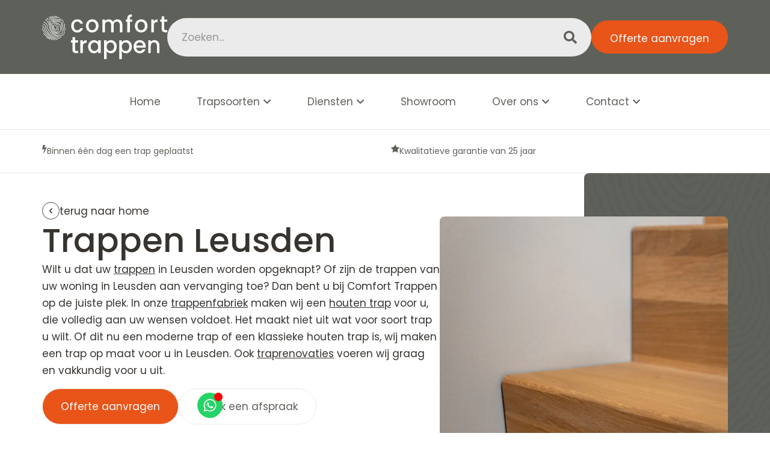

--- FILE ---
content_type: text/html; charset=UTF-8
request_url: https://www.comfort-trappen.nl/leusden/
body_size: 63673
content:
<!doctype html>
<html lang="nl-NL">
<head><meta charset="UTF-8"><script>if(navigator.userAgent.match(/MSIE|Internet Explorer/i)||navigator.userAgent.match(/Trident\/7\..*?rv:11/i)){var href=document.location.href;if(!href.match(/[?&]nowprocket/)){if(href.indexOf("?")==-1){if(href.indexOf("#")==-1){document.location.href=href+"?nowprocket=1"}else{document.location.href=href.replace("#","?nowprocket=1#")}}else{if(href.indexOf("#")==-1){document.location.href=href+"&nowprocket=1"}else{document.location.href=href.replace("#","&nowprocket=1#")}}}}</script><script>(()=>{class RocketLazyLoadScripts{constructor(){this.v="2.0.4",this.userEvents=["keydown","keyup","mousedown","mouseup","mousemove","mouseover","mouseout","touchmove","touchstart","touchend","touchcancel","wheel","click","dblclick","input"],this.attributeEvents=["onblur","onclick","oncontextmenu","ondblclick","onfocus","onmousedown","onmouseenter","onmouseleave","onmousemove","onmouseout","onmouseover","onmouseup","onmousewheel","onscroll","onsubmit"]}async t(){this.i(),this.o(),/iP(ad|hone)/.test(navigator.userAgent)&&this.h(),this.u(),this.l(this),this.m(),this.k(this),this.p(this),this._(),await Promise.all([this.R(),this.L()]),this.lastBreath=Date.now(),this.S(this),this.P(),this.D(),this.O(),this.M(),await this.C(this.delayedScripts.normal),await this.C(this.delayedScripts.defer),await this.C(this.delayedScripts.async),await this.T(),await this.F(),await this.j(),await this.A(),window.dispatchEvent(new Event("rocket-allScriptsLoaded")),this.everythingLoaded=!0,this.lastTouchEnd&&await new Promise(t=>setTimeout(t,500-Date.now()+this.lastTouchEnd)),this.I(),this.H(),this.U(),this.W()}i(){this.CSPIssue=sessionStorage.getItem("rocketCSPIssue"),document.addEventListener("securitypolicyviolation",t=>{this.CSPIssue||"script-src-elem"!==t.violatedDirective||"data"!==t.blockedURI||(this.CSPIssue=!0,sessionStorage.setItem("rocketCSPIssue",!0))},{isRocket:!0})}o(){window.addEventListener("pageshow",t=>{this.persisted=t.persisted,this.realWindowLoadedFired=!0},{isRocket:!0}),window.addEventListener("pagehide",()=>{this.onFirstUserAction=null},{isRocket:!0})}h(){let t;function e(e){t=e}window.addEventListener("touchstart",e,{isRocket:!0}),window.addEventListener("touchend",function i(o){o.changedTouches[0]&&t.changedTouches[0]&&Math.abs(o.changedTouches[0].pageX-t.changedTouches[0].pageX)<10&&Math.abs(o.changedTouches[0].pageY-t.changedTouches[0].pageY)<10&&o.timeStamp-t.timeStamp<200&&(window.removeEventListener("touchstart",e,{isRocket:!0}),window.removeEventListener("touchend",i,{isRocket:!0}),"INPUT"===o.target.tagName&&"text"===o.target.type||(o.target.dispatchEvent(new TouchEvent("touchend",{target:o.target,bubbles:!0})),o.target.dispatchEvent(new MouseEvent("mouseover",{target:o.target,bubbles:!0})),o.target.dispatchEvent(new PointerEvent("click",{target:o.target,bubbles:!0,cancelable:!0,detail:1,clientX:o.changedTouches[0].clientX,clientY:o.changedTouches[0].clientY})),event.preventDefault()))},{isRocket:!0})}q(t){this.userActionTriggered||("mousemove"!==t.type||this.firstMousemoveIgnored?"keyup"===t.type||"mouseover"===t.type||"mouseout"===t.type||(this.userActionTriggered=!0,this.onFirstUserAction&&this.onFirstUserAction()):this.firstMousemoveIgnored=!0),"click"===t.type&&t.preventDefault(),t.stopPropagation(),t.stopImmediatePropagation(),"touchstart"===this.lastEvent&&"touchend"===t.type&&(this.lastTouchEnd=Date.now()),"click"===t.type&&(this.lastTouchEnd=0),this.lastEvent=t.type,t.composedPath&&t.composedPath()[0].getRootNode()instanceof ShadowRoot&&(t.rocketTarget=t.composedPath()[0]),this.savedUserEvents.push(t)}u(){this.savedUserEvents=[],this.userEventHandler=this.q.bind(this),this.userEvents.forEach(t=>window.addEventListener(t,this.userEventHandler,{passive:!1,isRocket:!0})),document.addEventListener("visibilitychange",this.userEventHandler,{isRocket:!0})}U(){this.userEvents.forEach(t=>window.removeEventListener(t,this.userEventHandler,{passive:!1,isRocket:!0})),document.removeEventListener("visibilitychange",this.userEventHandler,{isRocket:!0}),this.savedUserEvents.forEach(t=>{(t.rocketTarget||t.target).dispatchEvent(new window[t.constructor.name](t.type,t))})}m(){const t="return false",e=Array.from(this.attributeEvents,t=>"data-rocket-"+t),i="["+this.attributeEvents.join("],[")+"]",o="[data-rocket-"+this.attributeEvents.join("],[data-rocket-")+"]",s=(e,i,o)=>{o&&o!==t&&(e.setAttribute("data-rocket-"+i,o),e["rocket"+i]=new Function("event",o),e.setAttribute(i,t))};new MutationObserver(t=>{for(const n of t)"attributes"===n.type&&(n.attributeName.startsWith("data-rocket-")||this.everythingLoaded?n.attributeName.startsWith("data-rocket-")&&this.everythingLoaded&&this.N(n.target,n.attributeName.substring(12)):s(n.target,n.attributeName,n.target.getAttribute(n.attributeName))),"childList"===n.type&&n.addedNodes.forEach(t=>{if(t.nodeType===Node.ELEMENT_NODE)if(this.everythingLoaded)for(const i of[t,...t.querySelectorAll(o)])for(const t of i.getAttributeNames())e.includes(t)&&this.N(i,t.substring(12));else for(const e of[t,...t.querySelectorAll(i)])for(const t of e.getAttributeNames())this.attributeEvents.includes(t)&&s(e,t,e.getAttribute(t))})}).observe(document,{subtree:!0,childList:!0,attributeFilter:[...this.attributeEvents,...e]})}I(){this.attributeEvents.forEach(t=>{document.querySelectorAll("[data-rocket-"+t+"]").forEach(e=>{this.N(e,t)})})}N(t,e){const i=t.getAttribute("data-rocket-"+e);i&&(t.setAttribute(e,i),t.removeAttribute("data-rocket-"+e))}k(t){Object.defineProperty(HTMLElement.prototype,"onclick",{get(){return this.rocketonclick||null},set(e){this.rocketonclick=e,this.setAttribute(t.everythingLoaded?"onclick":"data-rocket-onclick","this.rocketonclick(event)")}})}S(t){function e(e,i){let o=e[i];e[i]=null,Object.defineProperty(e,i,{get:()=>o,set(s){t.everythingLoaded?o=s:e["rocket"+i]=o=s}})}e(document,"onreadystatechange"),e(window,"onload"),e(window,"onpageshow");try{Object.defineProperty(document,"readyState",{get:()=>t.rocketReadyState,set(e){t.rocketReadyState=e},configurable:!0}),document.readyState="loading"}catch(t){console.log("WPRocket DJE readyState conflict, bypassing")}}l(t){this.originalAddEventListener=EventTarget.prototype.addEventListener,this.originalRemoveEventListener=EventTarget.prototype.removeEventListener,this.savedEventListeners=[],EventTarget.prototype.addEventListener=function(e,i,o){o&&o.isRocket||!t.B(e,this)&&!t.userEvents.includes(e)||t.B(e,this)&&!t.userActionTriggered||e.startsWith("rocket-")||t.everythingLoaded?t.originalAddEventListener.call(this,e,i,o):(t.savedEventListeners.push({target:this,remove:!1,type:e,func:i,options:o}),"mouseenter"!==e&&"mouseleave"!==e||t.originalAddEventListener.call(this,e,t.savedUserEvents.push,o))},EventTarget.prototype.removeEventListener=function(e,i,o){o&&o.isRocket||!t.B(e,this)&&!t.userEvents.includes(e)||t.B(e,this)&&!t.userActionTriggered||e.startsWith("rocket-")||t.everythingLoaded?t.originalRemoveEventListener.call(this,e,i,o):t.savedEventListeners.push({target:this,remove:!0,type:e,func:i,options:o})}}J(t,e){this.savedEventListeners=this.savedEventListeners.filter(i=>{let o=i.type,s=i.target||window;return e!==o||t!==s||(this.B(o,s)&&(i.type="rocket-"+o),this.$(i),!1)})}H(){EventTarget.prototype.addEventListener=this.originalAddEventListener,EventTarget.prototype.removeEventListener=this.originalRemoveEventListener,this.savedEventListeners.forEach(t=>this.$(t))}$(t){t.remove?this.originalRemoveEventListener.call(t.target,t.type,t.func,t.options):this.originalAddEventListener.call(t.target,t.type,t.func,t.options)}p(t){let e;function i(e){return t.everythingLoaded?e:e.split(" ").map(t=>"load"===t||t.startsWith("load.")?"rocket-jquery-load":t).join(" ")}function o(o){function s(e){const s=o.fn[e];o.fn[e]=o.fn.init.prototype[e]=function(){return this[0]===window&&t.userActionTriggered&&("string"==typeof arguments[0]||arguments[0]instanceof String?arguments[0]=i(arguments[0]):"object"==typeof arguments[0]&&Object.keys(arguments[0]).forEach(t=>{const e=arguments[0][t];delete arguments[0][t],arguments[0][i(t)]=e})),s.apply(this,arguments),this}}if(o&&o.fn&&!t.allJQueries.includes(o)){const e={DOMContentLoaded:[],"rocket-DOMContentLoaded":[]};for(const t in e)document.addEventListener(t,()=>{e[t].forEach(t=>t())},{isRocket:!0});o.fn.ready=o.fn.init.prototype.ready=function(i){function s(){parseInt(o.fn.jquery)>2?setTimeout(()=>i.bind(document)(o)):i.bind(document)(o)}return"function"==typeof i&&(t.realDomReadyFired?!t.userActionTriggered||t.fauxDomReadyFired?s():e["rocket-DOMContentLoaded"].push(s):e.DOMContentLoaded.push(s)),o([])},s("on"),s("one"),s("off"),t.allJQueries.push(o)}e=o}t.allJQueries=[],o(window.jQuery),Object.defineProperty(window,"jQuery",{get:()=>e,set(t){o(t)}})}P(){const t=new Map;document.write=document.writeln=function(e){const i=document.currentScript,o=document.createRange(),s=i.parentElement;let n=t.get(i);void 0===n&&(n=i.nextSibling,t.set(i,n));const c=document.createDocumentFragment();o.setStart(c,0),c.appendChild(o.createContextualFragment(e)),s.insertBefore(c,n)}}async R(){return new Promise(t=>{this.userActionTriggered?t():this.onFirstUserAction=t})}async L(){return new Promise(t=>{document.addEventListener("DOMContentLoaded",()=>{this.realDomReadyFired=!0,t()},{isRocket:!0})})}async j(){return this.realWindowLoadedFired?Promise.resolve():new Promise(t=>{window.addEventListener("load",t,{isRocket:!0})})}M(){this.pendingScripts=[];this.scriptsMutationObserver=new MutationObserver(t=>{for(const e of t)e.addedNodes.forEach(t=>{"SCRIPT"!==t.tagName||t.noModule||t.isWPRocket||this.pendingScripts.push({script:t,promise:new Promise(e=>{const i=()=>{const i=this.pendingScripts.findIndex(e=>e.script===t);i>=0&&this.pendingScripts.splice(i,1),e()};t.addEventListener("load",i,{isRocket:!0}),t.addEventListener("error",i,{isRocket:!0}),setTimeout(i,1e3)})})})}),this.scriptsMutationObserver.observe(document,{childList:!0,subtree:!0})}async F(){await this.X(),this.pendingScripts.length?(await this.pendingScripts[0].promise,await this.F()):this.scriptsMutationObserver.disconnect()}D(){this.delayedScripts={normal:[],async:[],defer:[]},document.querySelectorAll("script[type$=rocketlazyloadscript]").forEach(t=>{t.hasAttribute("data-rocket-src")?t.hasAttribute("async")&&!1!==t.async?this.delayedScripts.async.push(t):t.hasAttribute("defer")&&!1!==t.defer||"module"===t.getAttribute("data-rocket-type")?this.delayedScripts.defer.push(t):this.delayedScripts.normal.push(t):this.delayedScripts.normal.push(t)})}async _(){await this.L();let t=[];document.querySelectorAll("script[type$=rocketlazyloadscript][data-rocket-src]").forEach(e=>{let i=e.getAttribute("data-rocket-src");if(i&&!i.startsWith("data:")){i.startsWith("//")&&(i=location.protocol+i);try{const o=new URL(i).origin;o!==location.origin&&t.push({src:o,crossOrigin:e.crossOrigin||"module"===e.getAttribute("data-rocket-type")})}catch(t){}}}),t=[...new Map(t.map(t=>[JSON.stringify(t),t])).values()],this.Y(t,"preconnect")}async G(t){if(await this.K(),!0!==t.noModule||!("noModule"in HTMLScriptElement.prototype))return new Promise(e=>{let i;function o(){(i||t).setAttribute("data-rocket-status","executed"),e()}try{if(navigator.userAgent.includes("Firefox/")||""===navigator.vendor||this.CSPIssue)i=document.createElement("script"),[...t.attributes].forEach(t=>{let e=t.nodeName;"type"!==e&&("data-rocket-type"===e&&(e="type"),"data-rocket-src"===e&&(e="src"),i.setAttribute(e,t.nodeValue))}),t.text&&(i.text=t.text),t.nonce&&(i.nonce=t.nonce),i.hasAttribute("src")?(i.addEventListener("load",o,{isRocket:!0}),i.addEventListener("error",()=>{i.setAttribute("data-rocket-status","failed-network"),e()},{isRocket:!0}),setTimeout(()=>{i.isConnected||e()},1)):(i.text=t.text,o()),i.isWPRocket=!0,t.parentNode.replaceChild(i,t);else{const i=t.getAttribute("data-rocket-type"),s=t.getAttribute("data-rocket-src");i?(t.type=i,t.removeAttribute("data-rocket-type")):t.removeAttribute("type"),t.addEventListener("load",o,{isRocket:!0}),t.addEventListener("error",i=>{this.CSPIssue&&i.target.src.startsWith("data:")?(console.log("WPRocket: CSP fallback activated"),t.removeAttribute("src"),this.G(t).then(e)):(t.setAttribute("data-rocket-status","failed-network"),e())},{isRocket:!0}),s?(t.fetchPriority="high",t.removeAttribute("data-rocket-src"),t.src=s):t.src="data:text/javascript;base64,"+window.btoa(unescape(encodeURIComponent(t.text)))}}catch(i){t.setAttribute("data-rocket-status","failed-transform"),e()}});t.setAttribute("data-rocket-status","skipped")}async C(t){const e=t.shift();return e?(e.isConnected&&await this.G(e),this.C(t)):Promise.resolve()}O(){this.Y([...this.delayedScripts.normal,...this.delayedScripts.defer,...this.delayedScripts.async],"preload")}Y(t,e){this.trash=this.trash||[];let i=!0;var o=document.createDocumentFragment();t.forEach(t=>{const s=t.getAttribute&&t.getAttribute("data-rocket-src")||t.src;if(s&&!s.startsWith("data:")){const n=document.createElement("link");n.href=s,n.rel=e,"preconnect"!==e&&(n.as="script",n.fetchPriority=i?"high":"low"),t.getAttribute&&"module"===t.getAttribute("data-rocket-type")&&(n.crossOrigin=!0),t.crossOrigin&&(n.crossOrigin=t.crossOrigin),t.integrity&&(n.integrity=t.integrity),t.nonce&&(n.nonce=t.nonce),o.appendChild(n),this.trash.push(n),i=!1}}),document.head.appendChild(o)}W(){this.trash.forEach(t=>t.remove())}async T(){try{document.readyState="interactive"}catch(t){}this.fauxDomReadyFired=!0;try{await this.K(),this.J(document,"readystatechange"),document.dispatchEvent(new Event("rocket-readystatechange")),await this.K(),document.rocketonreadystatechange&&document.rocketonreadystatechange(),await this.K(),this.J(document,"DOMContentLoaded"),document.dispatchEvent(new Event("rocket-DOMContentLoaded")),await this.K(),this.J(window,"DOMContentLoaded"),window.dispatchEvent(new Event("rocket-DOMContentLoaded"))}catch(t){console.error(t)}}async A(){try{document.readyState="complete"}catch(t){}try{await this.K(),this.J(document,"readystatechange"),document.dispatchEvent(new Event("rocket-readystatechange")),await this.K(),document.rocketonreadystatechange&&document.rocketonreadystatechange(),await this.K(),this.J(window,"load"),window.dispatchEvent(new Event("rocket-load")),await this.K(),window.rocketonload&&window.rocketonload(),await this.K(),this.allJQueries.forEach(t=>t(window).trigger("rocket-jquery-load")),await this.K(),this.J(window,"pageshow");const t=new Event("rocket-pageshow");t.persisted=this.persisted,window.dispatchEvent(t),await this.K(),window.rocketonpageshow&&window.rocketonpageshow({persisted:this.persisted})}catch(t){console.error(t)}}async K(){Date.now()-this.lastBreath>45&&(await this.X(),this.lastBreath=Date.now())}async X(){return document.hidden?new Promise(t=>setTimeout(t)):new Promise(t=>requestAnimationFrame(t))}B(t,e){return e===document&&"readystatechange"===t||(e===document&&"DOMContentLoaded"===t||(e===window&&"DOMContentLoaded"===t||(e===window&&"load"===t||e===window&&"pageshow"===t)))}static run(){(new RocketLazyLoadScripts).t()}}RocketLazyLoadScripts.run()})();</script>
	
		<meta name="viewport" content="width=device-width, initial-scale=1">
	<link rel="profile" href="https://gmpg.org/xfn/11">
	<script type="text/plain" data-cookieconsent="preferences, statistics, marketing">
	window.dataLayer = window.dataLayer || [];

	function gtag() {
		dataLayer.push(arguments);
	}

	gtag("consent", "default", {
		ad_personalization: "denied",
		ad_storage: "denied",
		ad_user_data: "denied",
		analytics_storage: "denied",
		functionality_storage: "denied",
		personalization_storage: "denied",
		security_storage: "granted",
		wait_for_update: 500,
	});
	gtag("set", "ads_data_redaction", true);
	</script>
<script type="text/plain" data-cookieconsent="preferences, statistics, marketing">
		(function (w, d, s, l, i) {
		w[l] = w[l] || [];
		w[l].push({'gtm.start': new Date().getTime(), event: 'gtm.js'});
		var f = d.getElementsByTagName(s)[0], j = d.createElement(s), dl = l !== 'dataLayer' ? '&l=' + l : '';
		j.async = true;
		j.src = 'https://www.googletagmanager.com/gtm.js?id=' + i + dl;
		f.parentNode.insertBefore(j, f);
	})(
		window,
		document,
		'script',
		'dataLayer',
		'GTM-5NZXF4M'
	);
</script>
<script type="text/javascript"
		id="Cookiebot"
		src="https://consent.cookiebot.com/uc.js"
		data-implementation="wp"
		data-cbid="e53c4b45-d57a-470f-98fa-68cd1d217914"
							async	></script>
<meta name='robots' content='index, follow, max-image-preview:large, max-snippet:-1, max-video-preview:-1' />
	<style>img:is([sizes="auto" i], [sizes^="auto," i]) { contain-intrinsic-size: 3000px 1500px }</style>
	
	<!-- This site is optimized with the Yoast SEO plugin v26.0 - https://yoast.com/wordpress/plugins/seo/ -->
	<title>Trappen Leusden | Comfort trappen</title>
<style id="rocket-critical-css">.jet-listing-dynamic-field__content{display:block;max-width:100%}.jet-engine-optimized-dom .elementor-widget-jet-listing-dynamic-field>.elementor-widget-container{display:-webkit-box;display:-ms-flexbox;display:flex;width:100%}.jet-engine-optimized-dom .elementor-widget-jet-listing-dynamic-field>.elementor-widget-container>.jet-listing-dynamic-field__content{-webkit-box-flex:1;-ms-flex:1 0 auto;flex:1 0 auto}.jet-listing-grid__items{display:-webkit-box;display:-ms-flexbox;display:flex;-ms-flex-wrap:wrap;flex-wrap:wrap;margin:0 -10px;width:calc(100% + 20px)}.jet-listing-grid__items.grid-col-desk-1{--columns:1}.jet-listing-grid__items.grid-col-desk-3{--columns:3}@media (max-width:1024px){.jet-listing-grid__items.grid-col-tablet-1{--columns:1}}@media (max-width:767px){.jet-listing-grid__items.grid-col-mobile-1{--columns:1}}.jet-listing-grid__item{padding:10px;-webkit-box-sizing:border-box;box-sizing:border-box}.jet-listing-grid__items>.jet-listing-grid__item{max-width:calc(100% / var(--columns));-webkit-box-flex:0;-ms-flex:0 0 calc(100% / var(--columns));flex:0 0 calc(100% / var(--columns))}.jet-listing-grid__slider{position:relative}.jet-listing-grid__slider>.jet-listing-grid__items:not(.slick-initialized)>.jet-listing-grid__item{display:none}.jet-listing-grid__slider>.jet-listing-grid__items:not(.slick-initialized)>.jet-listing-grid__item:first-of-type{display:block}html{line-height:1.15;-webkit-text-size-adjust:100%}*,:after,:before{box-sizing:border-box}body{background-color:#fff;color:#333;font-family:-apple-system,BlinkMacSystemFont,Segoe UI,Roboto,Helvetica Neue,Arial,Noto Sans,sans-serif,Apple Color Emoji,Segoe UI Emoji,Segoe UI Symbol,Noto Color Emoji;font-size:1rem;font-weight:400;line-height:1.5;margin:0;-webkit-font-smoothing:antialiased;-moz-osx-font-smoothing:grayscale}h1,h2{color:inherit;font-family:inherit;font-weight:500;line-height:1.2;margin-block-end:1rem;margin-block-start:.5rem}h1{font-size:2.5rem}h2{font-size:2rem}p{margin-block-end:.9rem;margin-block-start:0}a{background-color:transparent;color:#c36;text-decoration:none}a:not([href]):not([tabindex]){color:inherit;text-decoration:none}b,strong{font-weight:bolder}img{border-style:none;height:auto;max-width:100%}label{display:inline-block;line-height:1;vertical-align:middle}button,input{font-family:inherit;font-size:1rem;line-height:1.5;margin:0}input[type=search]{border:1px solid #666;border-radius:3px;padding:.5rem 1rem;width:100%}button,input{overflow:visible}button{text-transform:none}[type=submit],button{-webkit-appearance:button;width:auto}[type=submit],button{background-color:transparent;border:1px solid #c36;border-radius:3px;color:#c36;display:inline-block;font-size:1rem;font-weight:400;padding:.5rem 1rem;text-align:center;white-space:nowrap}fieldset{padding:.35em .75em .625em}legend{box-sizing:border-box;color:inherit;display:table;max-width:100%;padding:0;white-space:normal}[type=checkbox]{box-sizing:border-box;padding:0}[type=search]{-webkit-appearance:textfield;outline-offset:-2px}[type=search]::-webkit-search-decoration{-webkit-appearance:none}::-webkit-file-upload-button{-webkit-appearance:button;font:inherit}li,ol,ul{background:transparent;border:0;font-size:100%;margin-block-end:0;margin-block-start:0;outline:0;vertical-align:baseline}.field-type-switcher input.jet-form-builder__field::before{content:"";position:absolute;grid-area:track;inline-size:var(--c-thumb-size, var(--thumb-size));block-size:var(--c-thumb-size, var(--thumb-size));border-radius:50%;background:var(--thumb-bg-color, #fff);box-shadow:0 0 0 var(--highlight-size) var(--thumb-color-highlight);transform:translateX(var(--thumb-position))}.fa{-moz-osx-font-smoothing:grayscale;-webkit-font-smoothing:antialiased;display:inline-block;font-style:normal;font-variant:normal;text-rendering:auto;line-height:1}.fa-bolt:before{content:"\f0e7"}.fa-search:before{content:"\f002"}.fa-star:before{content:"\f005"}@font-face{font-family:"Font Awesome 5 Free";font-style:normal;font-weight:400;font-display:swap;src:url(https://www.comfort-trappen.nl/wp-content/plugins/jet-menu/assets/public/lib/font-awesome/webfonts/fa-regular-400.eot);src:url(https://www.comfort-trappen.nl/wp-content/plugins/jet-menu/assets/public/lib/font-awesome/webfonts/fa-regular-400.eot?#iefix) format("embedded-opentype"),url(https://www.comfort-trappen.nl/wp-content/plugins/jet-menu/assets/public/lib/font-awesome/webfonts/fa-regular-400.woff2) format("woff2"),url(https://www.comfort-trappen.nl/wp-content/plugins/jet-menu/assets/public/lib/font-awesome/webfonts/fa-regular-400.woff) format("woff"),url(https://www.comfort-trappen.nl/wp-content/plugins/jet-menu/assets/public/lib/font-awesome/webfonts/fa-regular-400.ttf) format("truetype"),url(https://www.comfort-trappen.nl/wp-content/plugins/jet-menu/assets/public/lib/font-awesome/webfonts/fa-regular-400.svg#fontawesome) format("svg")}@font-face{font-family:"Font Awesome 5 Free";font-style:normal;font-weight:900;font-display:swap;src:url(https://www.comfort-trappen.nl/wp-content/plugins/jet-menu/assets/public/lib/font-awesome/webfonts/fa-solid-900.eot);src:url(https://www.comfort-trappen.nl/wp-content/plugins/jet-menu/assets/public/lib/font-awesome/webfonts/fa-solid-900.eot?#iefix) format("embedded-opentype"),url(https://www.comfort-trappen.nl/wp-content/plugins/jet-menu/assets/public/lib/font-awesome/webfonts/fa-solid-900.woff2) format("woff2"),url(https://www.comfort-trappen.nl/wp-content/plugins/jet-menu/assets/public/lib/font-awesome/webfonts/fa-solid-900.woff) format("woff"),url(https://www.comfort-trappen.nl/wp-content/plugins/jet-menu/assets/public/lib/font-awesome/webfonts/fa-solid-900.ttf) format("truetype"),url(https://www.comfort-trappen.nl/wp-content/plugins/jet-menu/assets/public/lib/font-awesome/webfonts/fa-solid-900.svg#fontawesome) format("svg")}.fa{font-family:"Font Awesome 5 Free"}.fa{font-weight:900}.jet-popup-action-button{display:-webkit-box;display:-ms-flexbox;display:flex;-webkit-box-orient:horizontal;-webkit-box-direction:normal;-ms-flex-flow:row nowrap;flex-flow:row nowrap;-webkit-box-pack:var(--jp-ab-hor-alignment, center);-ms-flex-pack:var(--jp-ab-hor-alignment, center);justify-content:var(--jp-ab-hor-alignment, center);-webkit-box-align:center;-ms-flex-align:center;align-items:center}.jet-popup-action-button__instance{display:-webkit-box;display:-ms-flexbox;display:flex;-webkit-box-orient:horizontal;-webkit-box-direction:normal;-ms-flex-flow:row nowrap;flex-flow:row nowrap;-webkit-box-pack:center;-ms-flex-pack:center;justify-content:center;-webkit-box-align:center;-ms-flex-align:center;align-items:center;padding-top:var(--jp-ab-ver-padding, 8px);padding-left:var(--jp-ab-hor-padding, 16px);padding-bottom:var(--jp-ab-ver-padding, 8px);padding-right:var(--jp-ab-hor-padding, 16px);background-color:var(--jp-ab-bg-color, transparent);gap:var(--jp-ab-icon-distance, 5px);border-style:var(--jp-ab-border-style, solid);border-width:var(--jp-ab-border-width, 0px);border-color:var(--jp-ab-border-color, #000);border-radius:var(--jp-ab-border-radius, 0px)}.jet-popup-action-button__icon{display:-webkit-box;display:-ms-flexbox;display:flex;-webkit-box-pack:center;-ms-flex-pack:center;justify-content:center;-webkit-box-align:center;-ms-flex-align:center;align-items:center;width:var(--jp-ab-icon-size, auto);color:var(--jp-ab-icon-color, #000)}.jet-popup-action-button__icon svg{width:100%;height:auto;fill:currentColor}.jet-popup-action-button__icon svg path{fill:currentColor}.jet-popup-action-button__text{text-decoration:none;color:var(--jp-ab-label-color, #000)}.jet-popup-action-button--icon-after .jet-popup-action-button__icon{-webkit-box-ordinal-group:3;-ms-flex-order:2;order:2;margin-left:5px}.jet-popup-action-button--icon-after .jet-popup-action-button__text{-webkit-box-ordinal-group:2;-ms-flex-order:1;order:1}.jet-popup.jet-popup--front-mode{position:fixed;width:100%;height:100%;top:0;left:0;display:-webkit-box;display:-ms-flexbox;display:flex;-webkit-box-pack:center;-ms-flex-pack:center;justify-content:center;-webkit-box-align:stretch;-ms-flex-align:stretch;align-items:stretch;z-index:var(--jp-z-index, 999)}.jet-popup.jet-popup--front-mode .jet-popup__inner{width:100%;position:relative;display:-webkit-box;display:-ms-flexbox;display:flex;-webkit-box-pack:var(--jp-container-hor-position, center);-ms-flex-pack:var(--jp-container-hor-position, center);justify-content:var(--jp-container-hor-position, center);-webkit-box-align:var(--jp-container-ver-position, center);-ms-flex-align:var(--jp-container-ver-position, center);align-items:var(--jp-container-ver-position, center)}.jet-popup.jet-popup--front-mode .jet-popup__overlay{width:100%;height:100%;display:-webkit-box;display:-ms-flexbox;display:flex;-webkit-box-pack:center;-ms-flex-pack:center;justify-content:center;-webkit-box-align:center;-ms-flex-align:center;align-items:center;position:absolute;top:0;left:0;z-index:1;opacity:0;background-color:var(--jp-overlay-bg-color, rgba(0, 0, 0, 0.5));background-image:var(--jp-overlay-bg-image, none);background-position:var(--jp-overlay-bg-position, center center);background-repeat:var(--jp-overlay-bg-repeat, no-repeat);background-size:var(--jp-overlay-bg-size, auto)}.jet-popup.jet-popup--front-mode .jet-popup__container{position:relative;display:-webkit-box;display:-ms-flexbox;display:flex;-webkit-box-pack:center;-ms-flex-pack:center;justify-content:center;-webkit-box-align:stretch;-ms-flex-align:stretch;align-items:stretch;width:var(--jp-container-width, 800px);max-width:100%;height:var(--jp-container-height, auto);max-height:100%;margin-top:var(--jp-container-ver-margin, 0px);margin-right:var(--jp-container-hor-margin, 0px);margin-bottom:var(--jp-container-ver-margin, 0px);margin-left:var(--jp-container-hor-margin, 0px);z-index:2;opacity:0}.jet-popup.jet-popup--front-mode .jet-popup__container-inner{width:100%;overflow-y:auto;overflow-x:hidden;position:relative;display:-webkit-box;display:-ms-flexbox;display:flex;-webkit-box-orient:vertical;-webkit-box-direction:normal;-ms-flex-flow:column nowrap;flex-flow:column nowrap;-webkit-box-pack:var(--jp-content-ver-position, flex-start);-ms-flex-pack:var(--jp-content-ver-position, flex-start);justify-content:var(--jp-content-ver-position, flex-start);-webkit-box-align:stretch;-ms-flex-align:stretch;align-items:stretch;padding-top:var(--jp-container-ver-padding, 20px);padding-right:var(--jp-container-hor-padding, 20px);padding-bottom:var(--jp-container-ver-padding, 20px);padding-left:var(--jp-container-hor-padding, 20px);background-color:var(--jp-container-bg-color, white);background-image:var(--jp-container-bg-image, initial);background-position:var(--jp-container-bg-position, center center);background-repeat:var(--jp-container-bg-repeat, no-repeat);background-size:var(--jp-container-bg-size, auto);border:var(--jp-container-border, none);border-radius:var(--jp-container-border-radius, inherit);-webkit-box-shadow:var(--jp-container-box-shadow, none);box-shadow:var(--jp-container-box-shadow, none);z-index:1}.jet-popup.jet-popup--front-mode .jet-popup__container-overlay{position:absolute;width:100%;height:100%;display:block;top:0;left:0;z-index:1}.jet-popup.jet-popup--front-mode .jet-popup__container-content{position:relative;z-index:2}.jet-popup.jet-popup--front-mode.jet-popup--hide-state{opacity:0;visibility:hidden}.elementor-screen-only{height:1px;margin:-1px;overflow:hidden;padding:0;position:absolute;top:-10000em;width:1px;clip:rect(0,0,0,0);border:0}.elementor *,.elementor :after,.elementor :before{box-sizing:border-box}.elementor a{box-shadow:none;text-decoration:none}.elementor img{border:none;border-radius:0;box-shadow:none;height:auto;max-width:100%}.elementor-element{--flex-direction:initial;--flex-wrap:initial;--justify-content:initial;--align-items:initial;--align-content:initial;--gap:initial;--flex-basis:initial;--flex-grow:initial;--flex-shrink:initial;--order:initial;--align-self:initial;align-self:var(--align-self);flex-basis:var(--flex-basis);flex-grow:var(--flex-grow);flex-shrink:var(--flex-shrink);order:var(--order)}.elementor-align-justify .elementor-button{width:100%}:root{--page-title-display:block}.elementor-widget{position:relative}.elementor-widget:not(:last-child){margin-bottom:var(--kit-widget-spacing,20px)}.elementor-widget:not(:last-child).elementor-widget__width-auto{margin-bottom:0}@media (prefers-reduced-motion:no-preference){html{scroll-behavior:smooth}}.e-con{--border-radius:0;--border-top-width:0px;--border-right-width:0px;--border-bottom-width:0px;--border-left-width:0px;--border-style:initial;--border-color:initial;--container-widget-width:100%;--container-widget-height:initial;--container-widget-flex-grow:0;--container-widget-align-self:initial;--content-width:min(100%,var(--container-max-width,1140px));--width:100%;--min-height:initial;--height:auto;--text-align:initial;--margin-top:0px;--margin-right:0px;--margin-bottom:0px;--margin-left:0px;--padding-top:var(--container-default-padding-top,10px);--padding-right:var(--container-default-padding-right,10px);--padding-bottom:var(--container-default-padding-bottom,10px);--padding-left:var(--container-default-padding-left,10px);--position:relative;--z-index:revert;--overflow:visible;--gap:var(--widgets-spacing,20px);--row-gap:var(--widgets-spacing-row,20px);--column-gap:var(--widgets-spacing-column,20px);--overlay-mix-blend-mode:initial;--overlay-opacity:1;--e-con-grid-template-columns:repeat(3,1fr);--e-con-grid-template-rows:repeat(2,1fr);border-radius:var(--border-radius);height:var(--height);min-height:var(--min-height);min-width:0;overflow:var(--overflow);position:var(--position);width:var(--width);z-index:var(--z-index);--flex-wrap-mobile:wrap;margin-block-end:var(--margin-block-end);margin-block-start:var(--margin-block-start);margin-inline-end:var(--margin-inline-end);margin-inline-start:var(--margin-inline-start);padding-inline-end:var(--padding-inline-end);padding-inline-start:var(--padding-inline-start)}.e-con{--margin-block-start:var(--margin-top);--margin-block-end:var(--margin-bottom);--margin-inline-start:var(--margin-left);--margin-inline-end:var(--margin-right);--padding-inline-start:var(--padding-left);--padding-inline-end:var(--padding-right);--padding-block-start:var(--padding-top);--padding-block-end:var(--padding-bottom);--border-block-start-width:var(--border-top-width);--border-block-end-width:var(--border-bottom-width);--border-inline-start-width:var(--border-left-width);--border-inline-end-width:var(--border-right-width)}.e-con.e-flex{--flex-direction:column;--flex-basis:auto;--flex-grow:0;--flex-shrink:1;flex:var(--flex-grow) var(--flex-shrink) var(--flex-basis)}.e-con-full,.e-con>.e-con-inner{padding-block-end:var(--padding-block-end);padding-block-start:var(--padding-block-start);text-align:var(--text-align)}.e-con-full.e-flex,.e-con.e-flex>.e-con-inner{flex-direction:var(--flex-direction)}.e-con,.e-con>.e-con-inner{display:var(--display)}.e-con-boxed.e-flex{align-content:normal;align-items:normal;flex-direction:column;flex-wrap:nowrap;justify-content:normal}.e-con-boxed{gap:initial;text-align:initial}.e-con.e-flex>.e-con-inner{align-content:var(--align-content);align-items:var(--align-items);align-self:auto;flex-basis:auto;flex-grow:1;flex-shrink:1;flex-wrap:var(--flex-wrap);justify-content:var(--justify-content)}.e-con>.e-con-inner{gap:var(--row-gap) var(--column-gap);height:100%;margin:0 auto;max-width:var(--content-width);padding-inline-end:0;padding-inline-start:0;width:100%}.e-con .elementor-widget.elementor-widget{margin-block-end:0}.e-con:before{border-block-end-width:var(--border-block-end-width);border-block-start-width:var(--border-block-start-width);border-color:var(--border-color);border-inline-end-width:var(--border-inline-end-width);border-inline-start-width:var(--border-inline-start-width);border-radius:var(--border-radius);border-style:var(--border-style);content:var(--background-overlay);display:block;height:max(100% + var(--border-top-width) + var(--border-bottom-width),100%);left:calc(0px - var(--border-left-width));mix-blend-mode:var(--overlay-mix-blend-mode);opacity:var(--overlay-opacity);position:absolute;top:calc(0px - var(--border-top-width));width:max(100% + var(--border-left-width) + var(--border-right-width),100%)}.e-con .elementor-widget{min-width:0}.e-con>.e-con-inner>.elementor-widget>.elementor-widget-container,.e-con>.elementor-widget>.elementor-widget-container{height:100%}.e-con.e-con>.e-con-inner>.elementor-widget,.elementor.elementor .e-con>.elementor-widget{max-width:100%}.e-con .elementor-widget:not(:last-child){--kit-widget-spacing:0px}@media (max-width:767px){.e-con.e-flex{--width:100%;--flex-wrap:var(--flex-wrap-mobile)}}.elementor-heading-title{line-height:1;margin:0;padding:0}.elementor-button{background-color:#69727d;border-radius:3px;color:#fff;display:inline-block;font-size:15px;line-height:1;padding:12px 24px;fill:#fff;text-align:center}.elementor-button:visited{color:#fff}.elementor-button-content-wrapper{display:flex;flex-direction:row;gap:5px;justify-content:center}.elementor-button-icon{align-items:center;display:flex}.elementor-button-icon svg{height:auto;width:1em}.elementor-button-icon .e-font-icon-svg{height:1em}.elementor-button-text{display:inline-block}.elementor-button span{text-decoration:inherit}@media (max-width:767px){.elementor .elementor-hidden-mobile{display:none}}@media (min-width:768px) and (max-width:1024px){.elementor .elementor-hidden-tablet{display:none}}@media (min-width:1025px) and (max-width:1366px){.elementor .elementor-hidden-laptop{display:none}}@media (min-width:1367px) and (max-width:99999px){.elementor .elementor-hidden-desktop{display:none}}.elementor-widget-heading .elementor-heading-title[class*=elementor-size-]>a{color:inherit;font-size:inherit;line-height:inherit}.elementor-widget-image{text-align:center}.elementor-widget-image a{display:inline-block}.elementor-widget-image a img[src$=".svg"]{width:48px}.elementor-widget-image img{display:inline-block;vertical-align:middle}.elementor-search-form{display:block}.elementor-search-form .e-font-icon-svg-container{align-items:center;display:flex;height:100%;justify-content:center;width:100%}.elementor-search-form button,.elementor-search-form input[type=search]{-webkit-appearance:none;-moz-appearance:none;background:none;border:0;display:inline-block;font-size:15px;line-height:1;margin:0;min-width:0;padding:0;vertical-align:middle;white-space:normal}.elementor-search-form button{background-color:#69727d;border-radius:0;color:#fff;font-size:var(--e-search-form-submit-icon-size,16px)}.elementor-search-form__container{border:0 solid transparent;display:flex;min-height:50px;overflow:hidden}.elementor-search-form__container:not(.elementor-search-form--full-screen){background:#f1f2f3}.elementor-search-form__input{color:#3f444b;flex-basis:100%}.elementor-search-form__input::-moz-placeholder{color:inherit;font-family:inherit;opacity:.6}.elementor-search-form__submit{font-size:var(--e-search-form-submit-icon-size,16px)}.elementor-search-form__submit svg{fill:var(--e-search-form-submit-text-color,#fff);height:var(--e-search-form-submit-icon-size,16px);width:var(--e-search-form-submit-icon-size,16px)}.elementor-search-form .elementor-search-form__submit{border:none;border-radius:0;color:var(--e-search-form-submit-text-color,#fff)}.elementor-widget-n-menu{--n-menu-direction:column;--n-menu-wrapper-display:flex;--n-menu-heading-justify-content:initial;--n-menu-title-color-normal:#1f2124;--n-menu-title-color-active:#58d0f5;--n-menu-icon-color:var(--n-menu-title-color-normal);--n-menu-icon-color-active:var(--n-menu-title-color-active);--n-menu-icon-color-hover:var(--n-menu-title-color-hover);--n-menu-title-normal-color-dropdown:var(--n-menu-title-color-normal);--n-menu-title-active-color-dropdown:var(--n-menu-title-color-active);--n-menu-title-hover-color-fallback:#1f2124;--n-menu-title-font-size:1rem;--n-menu-title-justify-content:initial;--n-menu-title-flex-grow:initial;--n-menu-title-justify-content-mobile:initial;--n-menu-title-space-between:0px;--n-menu-title-distance-from-content:0px;--n-menu-title-color-hover:#1f2124;--n-menu-title-padding:0.5rem 1rem;--n-menu-title-line-height:1.5;--n-menu-title-order:initial;--n-menu-title-direction:initial;--n-menu-title-align-items:center;--n-menu-toggle-align:center;--n-menu-toggle-icon-wrapper-animation-duration:500ms;--n-menu-toggle-icon-hover-duration:500ms;--n-menu-toggle-icon-size:20px;--n-menu-toggle-icon-color:#1f2124;--n-menu-toggle-icon-color-hover:var(--n-menu-toggle-icon-color);--n-menu-toggle-icon-color-active:var(--n-menu-toggle-icon-color);--n-menu-toggle-icon-border-radius:initial;--n-menu-toggle-icon-padding:initial;--n-menu-toggle-icon-distance-from-dropdown:0px;--n-menu-icon-align-items:center;--n-menu-icon-order:initial;--n-menu-icon-gap:5px;--n-menu-dropdown-icon-gap:5px;--n-menu-dropdown-indicator-size:initial;--n-menu-dropdown-indicator-rotate:initial;--n-menu-dropdown-indicator-space:initial;--n-menu-dropdown-indicator-color-normal:initial;--n-menu-dropdown-indicator-color-hover:initial;--n-menu-dropdown-indicator-color-active:initial;--n-menu-dropdown-content-max-width:initial;--n-menu-dropdown-content-box-border-color:#fff;--n-menu-dropdown-content-box-border-inline-start-width:medium;--n-menu-dropdown-content-box-border-block-end-width:medium;--n-menu-dropdown-content-box-border-block-start-width:medium;--n-menu-dropdown-content-box-border-inline-end-width:medium;--n-menu-dropdown-content-box-border-style:none;--n-menu-dropdown-headings-height:0px;--n-menu-divider-border-width:var(--n-menu-divider-width,2px);--n-menu-open-animation-duration:500ms;--n-menu-heading-overflow-x:initial;--n-menu-heading-wrap:wrap;--stretch-width:100%;--stretch-left:initial;--stretch-right:initial}.elementor-widget-n-menu .e-n-menu{display:flex;flex-direction:column;position:relative}.elementor-widget-n-menu .e-n-menu-wrapper{display:var(--n-menu-wrapper-display);flex-direction:column}.elementor-widget-n-menu .e-n-menu-heading{display:flex;flex-direction:row;flex-wrap:var(--n-menu-heading-wrap);justify-content:var(--n-menu-heading-justify-content);margin:initial;overflow-x:var(--n-menu-heading-overflow-x);padding:initial;row-gap:var(--n-menu-title-space-between);-ms-overflow-style:none;scrollbar-width:none}.elementor-widget-n-menu .e-n-menu-heading::-webkit-scrollbar{display:none}.elementor-widget-n-menu .e-n-menu-item{display:flex;list-style:none;margin-block:initial;padding-block:initial}.elementor-widget-n-menu .e-n-menu-item .e-n-menu-title{position:relative}.elementor-widget-n-menu .e-n-menu-item:not(:last-of-type) .e-n-menu-title:after{align-self:center;border-color:var(--n-menu-divider-color,#000);border-inline-start-style:var(--n-menu-divider-style,solid);border-inline-start-width:var(--n-menu-divider-border-width);content:var(--n-menu-divider-content,none);height:var(--n-menu-divider-height,35%);position:absolute;right:calc(var(--n-menu-title-space-between) / 2 * -1 - var(--n-menu-divider-border-width) / 2)}.elementor-widget-n-menu .e-n-menu-content{background-color:transparent;display:flex;flex-direction:column;min-width:0;z-index:2147483620}.elementor-widget-n-menu .e-n-menu-content>.e-con{animation-duration:var(--n-menu-open-animation-duration);max-width:calc(100% - var(--margin-inline-start, var(--margin-left)) - var(--margin-inline-end, var(--margin-right)))}.elementor-widget-n-menu .e-n-menu-content>.e-con:not(.e-active){display:none}.elementor-widget-n-menu .e-n-menu-title{align-items:center;border:#fff;color:var(--n-menu-title-color-normal);display:flex;flex-direction:row;flex-grow:var(--n-menu-title-flex-grow);font-weight:500;gap:var(--n-menu-dropdown-indicator-space);justify-content:var(--n-menu-title-justify-content);margin:initial;padding:var(--n-menu-title-padding);white-space:nowrap}.elementor-widget-n-menu .e-n-menu-title-container{align-items:var(--n-menu-title-align-items);align-self:var(--n-menu-icon-align-items);display:flex;flex-direction:var(--n-menu-title-direction);gap:var(--n-menu-icon-gap);justify-content:var(--n-menu-title-justify-content)}.elementor-widget-n-menu .e-n-menu-title-text{align-items:center;display:flex;font-size:var(--n-menu-title-font-size);line-height:var(--n-menu-title-line-height)}.elementor-widget-n-menu .e-n-menu-title .e-n-menu-dropdown-icon{align-self:var(--n-menu-icon-align-items);background-color:initial;border:initial;color:inherit;display:flex;flex-direction:column;height:calc(var(--n-menu-title-font-size) * var(--n-menu-title-line-height));justify-content:center;margin-inline-start:var(--n-menu-dropdown-icon-gap);padding:initial;position:relative;text-align:center;transform:var(--n-menu-dropdown-indicator-rotate);width:-moz-fit-content;width:fit-content}.elementor-widget-n-menu .e-n-menu-title .e-n-menu-dropdown-icon span svg{height:var(--n-menu-dropdown-indicator-size,var(--n-menu-title-font-size));width:var(--n-menu-dropdown-indicator-size,var(--n-menu-title-font-size))}.elementor-widget-n-menu .e-n-menu-title .e-n-menu-dropdown-icon[aria-expanded=false] .e-n-menu-dropdown-icon-opened{display:none}.elementor-widget-n-menu .e-n-menu-title .e-n-menu-dropdown-icon[aria-expanded=false] .e-n-menu-dropdown-icon-closed{display:flex}.elementor-widget-n-menu .e-n-menu-title:not(.e-current):not(:hover) .e-n-menu-title-container .e-n-menu-title-text{color:var(--n-menu-title-color-normal)}.elementor-widget-n-menu .e-n-menu-title:not(.e-current):not(:hover) .e-n-menu-dropdown-icon svg{fill:var(--n-menu-dropdown-indicator-color-normal,var(--n-menu-title-color-normal))}.elementor-widget-n-menu .e-n-menu-toggle{align-self:var(--n-menu-toggle-align);background-color:initial;border:initial;color:inherit;display:none;padding:initial;position:relative;z-index:1000}.elementor-widget-n-menu .e-n-menu-toggle svg{fill:var(--n-menu-toggle-icon-color);height:auto;width:var(--n-menu-toggle-icon-size)}.elementor-widget-n-menu .e-n-menu-toggle span{align-items:center;border-radius:var(--n-menu-toggle-icon-border-radius);display:flex;justify-content:center;padding:var(--n-menu-toggle-icon-padding);text-align:center}.elementor-widget-n-menu .e-n-menu-toggle span.e-close{height:100%;inset:0;opacity:0;position:absolute;width:100%}.elementor-widget-n-menu .e-n-menu-toggle span.e-close svg{height:100%;-o-object-fit:contain;object-fit:contain}.elementor-widget-n-menu .e-n-menu:not([data-layout=dropdown]) .e-n-menu-item:not(:last-child){margin-inline-end:var(--n-menu-title-space-between)}.elementor-widget-n-menu .e-n-menu:not([data-layout=dropdown]) .e-n-menu-content{left:var(--stretch-left);position:absolute;right:var(--stretch-right);width:var(--stretch-width)}.e-con-inner>.elementor-widget-n-menu{--flex-grow:var(--container-widget-flex-grow)}.elementor-kit-956{--e-global-color-primary:#5D6159;--e-global-color-secondary:#D6CFBE;--e-global-color-text:#37332F;--e-global-color-accent:#EBEBEB;--e-global-color-37d4afdd:#FFFFFF;--e-global-color-c9d65ef:#00000000;--e-global-color-ca9e998:#F5F5F5;--e-global-color-c42150c:#000000;--e-global-color-40fce2e:#111310;--e-global-color-c00c1e8:#E95419;--e-global-typography-primary-font-family:"Poppins";--e-global-typography-primary-font-size:68px;--e-global-typography-primary-font-weight:500;--e-global-typography-primary-line-height:1.24em;--e-global-typography-secondary-font-family:"Poppins";--e-global-typography-secondary-font-size:56px;--e-global-typography-secondary-font-weight:normal;--e-global-typography-secondary-line-height:1.14em;--e-global-typography-text-font-family:"Poppins";--e-global-typography-text-font-size:48px;--e-global-typography-text-font-weight:normal;--e-global-typography-text-line-height:1.16em;--e-global-typography-text-letter-spacing:0px;--e-global-typography-accent-font-family:"Poppins";--e-global-typography-accent-font-size:44px;--e-global-typography-accent-font-weight:400;--e-global-typography-accent-line-height:1.27em;--e-global-typography-accent-letter-spacing:0px;--e-global-typography-9dd19a7-font-family:"Poppins";--e-global-typography-9dd19a7-font-size:36px;--e-global-typography-9dd19a7-font-weight:500;--e-global-typography-9dd19a7-line-height:1.22em;--e-global-typography-566c257-font-family:"Poppins";--e-global-typography-566c257-font-size:28px;--e-global-typography-566c257-font-weight:500;--e-global-typography-566c257-line-height:1.36em;--e-global-typography-98b8dd4-font-family:"Poppins";--e-global-typography-98b8dd4-font-size:18px;--e-global-typography-98b8dd4-font-weight:400;--e-global-typography-98b8dd4-line-height:1.66em;--e-global-typography-c7f4408-font-family:"Poppins";--e-global-typography-c7f4408-font-size:16px;--e-global-typography-c7f4408-font-weight:400;--e-global-typography-c7f4408-line-height:1.87em;--e-global-typography-04587e8-font-family:"Poppins";--e-global-typography-04587e8-font-size:14px;--e-global-typography-04587e8-font-weight:400;--e-global-typography-04587e8-line-height:1.71em;background-color:var(--e-global-color-37d4afdd);color:var(--e-global-color-text);font-family:var(--e-global-typography-c7f4408-font-family),Sans-serif;font-size:var(--e-global-typography-c7f4408-font-size);font-weight:var(--e-global-typography-c7f4408-font-weight);line-height:var(--e-global-typography-c7f4408-line-height)}.elementor-kit-956 button,.elementor-kit-956 .elementor-button{background-color:var(--e-global-color-37d4afdd);font-family:var(--e-global-typography-98b8dd4-font-family),Sans-serif;font-size:var(--e-global-typography-98b8dd4-font-size);font-weight:var(--e-global-typography-98b8dd4-font-weight);line-height:var(--e-global-typography-98b8dd4-line-height);word-spacing:var(--e-global-typography-98b8dd4-word-spacing);color:var(--e-global-color-primary);border-style:solid;border-width:1px 1px 1px 1px;border-color:var(--e-global-color-37d4afdd);border-radius:50em 50em 50em 50em;padding:0.88em 1.77em 0.6em 1.77em}.elementor-kit-956 a{color:var(--e-global-color-primary);font-family:var(--e-global-typography-c7f4408-font-family),Sans-serif;font-size:var(--e-global-typography-c7f4408-font-size);font-weight:var(--e-global-typography-c7f4408-font-weight);line-height:var(--e-global-typography-c7f4408-line-height)}.elementor-kit-956 h1{color:var(--e-global-color-primary);font-family:var(--e-global-typography-primary-font-family),Sans-serif;font-size:var(--e-global-typography-primary-font-size);font-weight:var(--e-global-typography-primary-font-weight);line-height:var(--e-global-typography-primary-line-height)}.elementor-kit-956 h2{color:var(--e-global-color-primary);font-family:var(--e-global-typography-secondary-font-family),Sans-serif;font-size:var(--e-global-typography-secondary-font-size);font-weight:var(--e-global-typography-secondary-font-weight);line-height:var(--e-global-typography-secondary-line-height)}.elementor-kit-956 label{color:var(--e-global-color-primary);font-family:var(--e-global-typography-c7f4408-font-family),Sans-serif;font-size:var(--e-global-typography-c7f4408-font-size);font-weight:var(--e-global-typography-c7f4408-font-weight);line-height:var(--e-global-typography-c7f4408-line-height)}.elementor-kit-956 input:not([type="button"]):not([type="submit"]){font-family:var(--e-global-typography-c7f4408-font-family),Sans-serif;font-size:var(--e-global-typography-c7f4408-font-size);font-weight:var(--e-global-typography-c7f4408-font-weight);line-height:var(--e-global-typography-c7f4408-line-height);color:var(--e-global-color-primary);accent-color:var(--e-global-color-primary);background-color:var(--e-global-color-c9d65ef);border-style:solid;border-width:1px 1px 1px 1px;border-color:var(--e-global-color-accent);border-radius:1px 1px 1px 1px;padding:0.875em 1.25em 0.875em 1.25em}.e-con{--container-max-width:1216px;--container-default-padding-top:0px;--container-default-padding-right:0px;--container-default-padding-bottom:0px;--container-default-padding-left:0px}.elementor-widget:not(:last-child){margin-block-end:0px}.elementor-element{--widgets-spacing:0px 0px;--widgets-spacing-row:0px;--widgets-spacing-column:0px}@media (max-width:1366px){.elementor-kit-956{--e-global-typography-primary-font-size:56px;--e-global-typography-secondary-font-size:46px;--e-global-typography-text-font-size:41px;--e-global-typography-accent-font-size:37px;--e-global-typography-9dd19a7-font-size:32px;--e-global-typography-566c257-font-size:25px;--e-global-typography-98b8dd4-font-size:17px;--e-global-typography-c7f4408-font-size:15px;--e-global-typography-04587e8-font-size:14px;font-size:var(--e-global-typography-c7f4408-font-size);line-height:var(--e-global-typography-c7f4408-line-height)}.elementor-kit-956 a{font-size:var(--e-global-typography-c7f4408-font-size);line-height:var(--e-global-typography-c7f4408-line-height)}.elementor-kit-956 h1{font-size:var(--e-global-typography-primary-font-size);line-height:var(--e-global-typography-primary-line-height)}.elementor-kit-956 h2{font-size:var(--e-global-typography-secondary-font-size);line-height:var(--e-global-typography-secondary-line-height)}.elementor-kit-956 button,.elementor-kit-956 .elementor-button{font-size:var(--e-global-typography-98b8dd4-font-size);line-height:var(--e-global-typography-98b8dd4-line-height);word-spacing:var(--e-global-typography-98b8dd4-word-spacing)}.elementor-kit-956 label{font-size:var(--e-global-typography-c7f4408-font-size);line-height:var(--e-global-typography-c7f4408-line-height)}.elementor-kit-956 input:not([type="button"]):not([type="submit"]){font-size:var(--e-global-typography-c7f4408-font-size);line-height:var(--e-global-typography-c7f4408-line-height)}.e-con{--container-max-width:1140px}}@media (max-width:1024px){.elementor-kit-956{--e-global-typography-primary-font-size:44px;--e-global-typography-secondary-font-size:36px;--e-global-typography-text-font-size:34px;--e-global-typography-accent-font-size:30px;--e-global-typography-9dd19a7-font-size:28px;--e-global-typography-566c257-font-size:22px;--e-global-typography-98b8dd4-font-size:16px;--e-global-typography-c7f4408-font-size:14px;--e-global-typography-04587e8-font-size:13px;font-size:var(--e-global-typography-c7f4408-font-size);line-height:var(--e-global-typography-c7f4408-line-height)}.elementor-kit-956 a{font-size:var(--e-global-typography-c7f4408-font-size);line-height:var(--e-global-typography-c7f4408-line-height)}.elementor-kit-956 h1{font-size:var(--e-global-typography-primary-font-size);line-height:var(--e-global-typography-primary-line-height)}.elementor-kit-956 h2{font-size:var(--e-global-typography-secondary-font-size);line-height:var(--e-global-typography-secondary-line-height)}.elementor-kit-956 button,.elementor-kit-956 .elementor-button{font-size:var(--e-global-typography-98b8dd4-font-size);line-height:var(--e-global-typography-98b8dd4-line-height);word-spacing:var(--e-global-typography-98b8dd4-word-spacing)}.elementor-kit-956 label{font-size:var(--e-global-typography-c7f4408-font-size);line-height:var(--e-global-typography-c7f4408-line-height)}.elementor-kit-956 input:not([type="button"]):not([type="submit"]){font-size:var(--e-global-typography-c7f4408-font-size);line-height:var(--e-global-typography-c7f4408-line-height)}.e-con{--container-default-padding-top:0px;--container-default-padding-right:0px;--container-default-padding-bottom:0px;--container-default-padding-left:0px}}@media (max-width:767px){.elementor-kit-956{--e-global-typography-primary-font-size:32px;--e-global-typography-secondary-font-size:26px;--e-global-typography-secondary-line-height:1.385em;--e-global-typography-secondary-letter-spacing:-0.6px;--e-global-typography-text-font-size:26px;--e-global-typography-accent-font-size:22px;--e-global-typography-9dd19a7-font-size:24px;--e-global-typography-9dd19a7-line-height:1.33em;--e-global-typography-566c257-font-size:24px;--e-global-typography-566c257-line-height:1.33em;--e-global-typography-98b8dd4-font-size:14px;--e-global-typography-98b8dd4-line-height:1.56em;--e-global-typography-c7f4408-font-size:12px;--e-global-typography-c7f4408-line-height:1.66em;--e-global-typography-04587e8-font-size:12px;--e-global-typography-04587e8-line-height:1.66em;font-size:var(--e-global-typography-c7f4408-font-size);line-height:var(--e-global-typography-c7f4408-line-height)}.elementor-kit-956 a{font-size:var(--e-global-typography-c7f4408-font-size);line-height:var(--e-global-typography-c7f4408-line-height)}.elementor-kit-956 h1{font-size:var(--e-global-typography-primary-font-size);line-height:var(--e-global-typography-primary-line-height)}.elementor-kit-956 h2{font-size:var(--e-global-typography-secondary-font-size);line-height:var(--e-global-typography-secondary-line-height)}.elementor-kit-956 button,.elementor-kit-956 .elementor-button{font-size:var(--e-global-typography-98b8dd4-font-size);line-height:var(--e-global-typography-98b8dd4-line-height);word-spacing:var(--e-global-typography-98b8dd4-word-spacing)}.elementor-kit-956 label{font-size:var(--e-global-typography-c7f4408-font-size);line-height:var(--e-global-typography-c7f4408-line-height)}.elementor-kit-956 input:not([type="button"]):not([type="submit"]){font-size:var(--e-global-typography-c7f4408-font-size);line-height:var(--e-global-typography-c7f4408-line-height)}.e-con{--container-max-width:767px}}.elementor-kit-956 button,.elementor-kit-956 .elementor-button{-webkit-backdrop-filter:blur(25px);backdrop-filter:blur(25px)}.elementor-5772 .elementor-element.elementor-element-a058387{--display:flex;--flex-direction:column;--container-widget-width:100%;--container-widget-height:initial;--container-widget-flex-grow:0;--container-widget-align-self:initial;--flex-wrap-mobile:wrap;--gap:72px 72px;--row-gap:72px;--column-gap:72px;--overlay-opacity:1;--padding-top:48px;--padding-bottom:140px;--padding-left:0px;--padding-right:0px}.elementor-5772 .elementor-element.elementor-element-a058387:not(.elementor-motion-effects-element-type-background){background-color:var(--e-global-color-primary)}.elementor-5772 .elementor-element.elementor-element-a058387::before{--background-overlay:'';background-image:url("https://www.comfort-trappen.nl/wp-content/uploads/2024/03/pattern.png");background-repeat:repeat;background-size:auto}.elementor-5772 .elementor-element.elementor-element-fe3034b .elementor-heading-title{font-family:var(--e-global-typography-98b8dd4-font-family),Sans-serif;font-size:var(--e-global-typography-98b8dd4-font-size);font-weight:var(--e-global-typography-98b8dd4-font-weight);line-height:var(--e-global-typography-98b8dd4-line-height);letter-spacing:var(--e-global-typography-98b8dd4-letter-spacing);word-spacing:var(--e-global-typography-98b8dd4-word-spacing);color:var(--e-global-color-37d4afdd)}.elementor-5772 .elementor-element.elementor-element-d10718a{text-align:center}.elementor-5772 .elementor-element.elementor-element-d10718a .elementor-heading-title{font-family:var(--e-global-typography-primary-font-family),Sans-serif;font-size:var(--e-global-typography-primary-font-size);font-weight:var(--e-global-typography-primary-font-weight);line-height:var(--e-global-typography-primary-line-height);color:var(--e-global-color-37d4afdd)}.elementor-5772 .elementor-element.elementor-element-133bd372{--display:flex;--flex-direction:row;--container-widget-width:initial;--container-widget-height:100%;--container-widget-flex-grow:1;--container-widget-align-self:stretch;--flex-wrap-mobile:wrap;--gap:72px 72px;--row-gap:72px;--column-gap:72px;--padding-top:140px;--padding-bottom:140px;--padding-left:140px;--padding-right:140px}.elementor-5772 .elementor-element.elementor-element-707c6749{--display:flex;--justify-content:center;--gap:24px 24px;--row-gap:24px;--column-gap:24px}.elementor-5772 .elementor-element.elementor-element-2235414{font-family:var(--e-global-typography-c7f4408-font-family),Sans-serif;font-size:var(--e-global-typography-c7f4408-font-size);font-weight:var(--e-global-typography-c7f4408-font-weight);line-height:var(--e-global-typography-c7f4408-line-height);letter-spacing:var(--e-global-typography-c7f4408-letter-spacing);word-spacing:var(--e-global-typography-c7f4408-word-spacing);color:var(--e-global-color-text)}@media (max-width:1366px){.elementor-5772 .elementor-element.elementor-element-a058387{--padding-top:40px;--padding-bottom:128px;--padding-left:0px;--padding-right:0px}.elementor-5772 .elementor-element.elementor-element-fe3034b .elementor-heading-title{font-size:var(--e-global-typography-98b8dd4-font-size);line-height:var(--e-global-typography-98b8dd4-line-height);letter-spacing:var(--e-global-typography-98b8dd4-letter-spacing);word-spacing:var(--e-global-typography-98b8dd4-word-spacing)}.elementor-5772 .elementor-element.elementor-element-d10718a .elementor-heading-title{font-size:var(--e-global-typography-primary-font-size);line-height:var(--e-global-typography-primary-line-height)}.elementor-5772 .elementor-element.elementor-element-133bd372{--gap:58px 58px;--row-gap:58px;--column-gap:58px;--padding-top:118px;--padding-bottom:118px;--padding-left:118px;--padding-right:118px}.elementor-5772 .elementor-element.elementor-element-707c6749{--gap:20px 20px;--row-gap:20px;--column-gap:20px}.elementor-5772 .elementor-element.elementor-element-2235414{font-size:var(--e-global-typography-c7f4408-font-size);line-height:var(--e-global-typography-c7f4408-line-height);letter-spacing:var(--e-global-typography-c7f4408-letter-spacing);word-spacing:var(--e-global-typography-c7f4408-word-spacing)}}@media (max-width:1024px){.elementor-5772 .elementor-element.elementor-element-a058387{--padding-top:32px;--padding-bottom:116px;--padding-left:0px;--padding-right:0px}.elementor-5772 .elementor-element.elementor-element-fe3034b .elementor-heading-title{font-size:var(--e-global-typography-98b8dd4-font-size);line-height:var(--e-global-typography-98b8dd4-line-height);letter-spacing:var(--e-global-typography-98b8dd4-letter-spacing);word-spacing:var(--e-global-typography-98b8dd4-word-spacing)}.elementor-5772 .elementor-element.elementor-element-d10718a .elementor-heading-title{font-size:var(--e-global-typography-primary-font-size);line-height:var(--e-global-typography-primary-line-height)}.elementor-5772 .elementor-element.elementor-element-133bd372{--gap:45px 45px;--row-gap:45px;--column-gap:45px;--padding-top:96px;--padding-bottom:96px;--padding-left:96px;--padding-right:96px}.elementor-5772 .elementor-element.elementor-element-707c6749{--gap:16px 16px;--row-gap:16px;--column-gap:16px}.elementor-5772 .elementor-element.elementor-element-2235414{font-size:var(--e-global-typography-c7f4408-font-size);line-height:var(--e-global-typography-c7f4408-line-height);letter-spacing:var(--e-global-typography-c7f4408-letter-spacing);word-spacing:var(--e-global-typography-c7f4408-word-spacing)}}@media (max-width:767px){.elementor-5772 .elementor-element.elementor-element-a058387{--padding-top:24px;--padding-bottom:104px;--padding-left:0px;--padding-right:0px}.elementor-5772 .elementor-element.elementor-element-fe3034b .elementor-heading-title{font-size:var(--e-global-typography-98b8dd4-font-size);line-height:var(--e-global-typography-98b8dd4-line-height);letter-spacing:var(--e-global-typography-98b8dd4-letter-spacing);word-spacing:var(--e-global-typography-98b8dd4-word-spacing)}.elementor-5772 .elementor-element.elementor-element-d10718a .elementor-heading-title{font-size:var(--e-global-typography-primary-font-size);line-height:var(--e-global-typography-primary-line-height)}.elementor-5772 .elementor-element.elementor-element-133bd372{--gap:32px 32px;--row-gap:32px;--column-gap:32px;--padding-top:72px;--padding-bottom:72px;--padding-left:72px;--padding-right:72px}.elementor-5772 .elementor-element.elementor-element-707c6749{--gap:12px 12px;--row-gap:12px;--column-gap:12px}.elementor-5772 .elementor-element.elementor-element-2235414{font-size:var(--e-global-typography-c7f4408-font-size);line-height:var(--e-global-typography-c7f4408-line-height);letter-spacing:var(--e-global-typography-c7f4408-letter-spacing);word-spacing:var(--e-global-typography-c7f4408-word-spacing)}}.elementor-5772 .elementor-element.elementor-element-fe3034b .elementor-heading-title{display:-webkit-box;display:-ms-flexbox;display:flex;gap:12px;-webkit-box-align:center;-ms-flex-align:center;align-items:center}.elementor-5772 .elementor-element.elementor-element-fe3034b .elementor-heading-title:before{content:'';width:32px;height:32px;display:-webkit-box;display:-ms-flexbox;display:flex;background:var(--e-global-color-37d4afdd);-webkit-mask:url('/wp-content/uploads/2024/03/back-circle.svg');mask:url('/wp-content/uploads/2024/03/back-circle.svg');-webkit-mask-repeat:no-repeat;mask-repeat:no-repeat;-webkit-mask-size:contain;mask-size:contain;-webkit-mask-position:center;mask-position:center;-ms-flex-preferred-size:32px;flex-basis:32px}@media (max-width:1366px){.elementor-5772 .elementor-element.elementor-element-fe3034b .elementor-heading-title{gap:10px}.elementor-5772 .elementor-element.elementor-element-fe3034b .elementor-heading-title:before{content:'';width:29px;height:29px;-ms-flex-preferred-size:29px;flex-basis:29px}}@media (max-width:1024px){.elementor-5772 .elementor-element.elementor-element-fe3034b .elementor-heading-title{gap:9px}.elementor-5772 .elementor-element.elementor-element-fe3034b .elementor-heading-title:before{content:'';width:27px;height:27px;-ms-flex-preferred-size:27px;flex-basis:27px}}@media (max-width:767px){.elementor-5772 .elementor-element.elementor-element-fe3034b .elementor-heading-title{gap:8px}.elementor-5772 .elementor-element.elementor-element-fe3034b .elementor-heading-title:before{content:'';width:24px;height:24px;-ms-flex-preferred-size:24px;flex-basis:24px}}.elementor-5772 .elementor-element.elementor-element-fe3034b .elementor-heading-title{display:-webkit-box;display:-ms-flexbox;display:flex;gap:12px;-webkit-box-align:center;-ms-flex-align:center;align-items:center}.elementor-5772 .elementor-element.elementor-element-fe3034b .elementor-heading-title:before{content:'';width:32px;height:32px;display:-webkit-box;display:-ms-flexbox;display:flex;background:var(--e-global-color-37d4afdd);-webkit-mask:url('/wp-content/uploads/2024/03/back-circle.svg');mask:url('/wp-content/uploads/2024/03/back-circle.svg');-webkit-mask-repeat:no-repeat;mask-repeat:no-repeat;-webkit-mask-size:contain;mask-size:contain;-webkit-mask-position:center;mask-position:center;-ms-flex-preferred-size:32px;flex-basis:32px}@media (max-width:1366px){.elementor-5772 .elementor-element.elementor-element-fe3034b .elementor-heading-title{gap:10px}.elementor-5772 .elementor-element.elementor-element-fe3034b .elementor-heading-title:before{content:'';width:29px;height:29px;-ms-flex-preferred-size:29px;flex-basis:29px}}@media (max-width:1024px){.elementor-5772 .elementor-element.elementor-element-fe3034b .elementor-heading-title{gap:9px}.elementor-5772 .elementor-element.elementor-element-fe3034b .elementor-heading-title:before{content:'';width:27px;height:27px;-ms-flex-preferred-size:27px;flex-basis:27px}}@media (max-width:767px){.elementor-5772 .elementor-element.elementor-element-fe3034b .elementor-heading-title{gap:8px}.elementor-5772 .elementor-element.elementor-element-fe3034b .elementor-heading-title:before{content:'';width:24px;height:24px;-ms-flex-preferred-size:24px;flex-basis:24px}}.elementor-710 .elementor-element.elementor-element-ff836c9{--display:flex;--flex-direction:row;--container-widget-width:calc( ( 1 - var( --container-widget-flex-grow ) ) * 100% );--container-widget-height:100%;--container-widget-flex-grow:1;--container-widget-align-self:stretch;--flex-wrap-mobile:wrap;--justify-content:space-between;--align-items:center;--gap:24px 80px;--row-gap:24px;--column-gap:80px;--padding-top:24px;--padding-bottom:24px;--padding-left:0px;--padding-right:0px}.elementor-710 .elementor-element.elementor-element-ff836c9:not(.elementor-motion-effects-element-type-background){background-color:var(--e-global-color-primary)}.elementor-710 .elementor-element.elementor-element-aa9a74b img{width:100%;height:75px}.elementor-710 .elementor-element.elementor-element-88f9e70.elementor-element{--flex-grow:1;--flex-shrink:0}.elementor-710 .elementor-element.elementor-element-88f9e70 .elementor-search-form__container{min-height:24px}.elementor-710 .elementor-element.elementor-element-88f9e70 .elementor-search-form__submit{min-width:24px;--e-search-form-submit-text-color:var( --e-global-color-primary );background-color:var(--e-global-color-c9d65ef);--e-search-form-submit-icon-size:24px}.elementor-710 .elementor-element.elementor-element-88f9e70 .elementor-search-form__input{padding-left:calc(24px / 3);padding-right:calc(24px / 3)}.elementor-710 .elementor-element.elementor-element-88f9e70 input[type="search"].elementor-search-form__input{font-family:var(--e-global-typography-98b8dd4-font-family),Sans-serif;font-size:var(--e-global-typography-98b8dd4-font-size);font-weight:var(--e-global-typography-98b8dd4-font-weight);line-height:var(--e-global-typography-98b8dd4-line-height);word-spacing:var(--e-global-typography-98b8dd4-word-spacing)}.elementor-710 .elementor-element.elementor-element-88f9e70 .elementor-search-form__input{color:var(--e-global-color-primary);fill:var(--e-global-color-primary)}.elementor-710 .elementor-element.elementor-element-88f9e70:not(.elementor-search-form--skin-full_screen) .elementor-search-form__container{background-color:var(--e-global-color-accent);border-width:0px 0px 0px 0px;border-radius:50em}.elementor-710 .elementor-element.elementor-element-9a52c8d .elementor-button{background-color:var(--e-global-color-c00c1e8);fill:var(--e-global-color-37d4afdd);color:var(--e-global-color-37d4afdd);border-style:solid;border-color:var(--e-global-color-c00c1e8)}.elementor-710 .elementor-element.elementor-element-c8f8b67 .elementor-button{font-family:"Poppins",Sans-serif;font-size:18px;font-weight:400;line-height:1.66em;fill:var(--e-global-color-primary);color:var(--e-global-color-primary);padding:1em 1em 1em 1em}.elementor-710 .elementor-element.elementor-element-aa6fe17{--display:flex;--flex-direction:row;--container-widget-width:calc( ( 1 - var( --container-widget-flex-grow ) ) * 100% );--container-widget-height:100%;--container-widget-flex-grow:1;--container-widget-align-self:stretch;--flex-wrap-mobile:wrap;--justify-content:center;--align-items:center;border-style:solid;--border-style:solid;border-width:0px 0px 1px 0px;--border-top-width:0px;--border-right-width:0px;--border-bottom-width:1px;--border-left-width:0px;border-color:var(--e-global-color-accent);--border-color:var( --e-global-color-accent );--padding-top:32px;--padding-bottom:32px;--padding-left:0px;--padding-right:0px;--z-index:1}.elementor-710 .elementor-element.elementor-element-aa6fe17:not(.elementor-motion-effects-element-type-background){background-color:var(--e-global-color-37d4afdd)}.elementor-710 .elementor-element.elementor-element-7176fb2{--display:flex;border-style:none;--border-style:none;box-shadow:0px 0px 24px 0px rgba(0,0,0,0.05)}.elementor-710 .elementor-element.elementor-element-d7d54fa{width:auto;max-width:auto}.elementor-710 .elementor-element.elementor-element-d7d54fa .elementor-heading-title{font-family:var(--e-global-typography-98b8dd4-font-family),Sans-serif;font-size:var(--e-global-typography-98b8dd4-font-size);font-weight:var(--e-global-typography-98b8dd4-font-weight);line-height:var(--e-global-typography-98b8dd4-line-height);word-spacing:var(--e-global-typography-98b8dd4-word-spacing);color:var(--e-global-color-primary)}.elementor-710 .elementor-element.elementor-element-c1ee44e{width:auto;max-width:auto}.elementor-710 .elementor-element.elementor-element-c1ee44e .elementor-heading-title{font-family:var(--e-global-typography-98b8dd4-font-family),Sans-serif;font-size:var(--e-global-typography-98b8dd4-font-size);font-weight:var(--e-global-typography-98b8dd4-font-weight);line-height:var(--e-global-typography-98b8dd4-line-height);word-spacing:var(--e-global-typography-98b8dd4-word-spacing);color:var(--e-global-color-primary)}.elementor-710 .elementor-element.elementor-element-8613523{width:auto;max-width:auto}.elementor-710 .elementor-element.elementor-element-8613523 .elementor-heading-title{font-family:var(--e-global-typography-98b8dd4-font-family),Sans-serif;font-size:var(--e-global-typography-98b8dd4-font-size);font-weight:var(--e-global-typography-98b8dd4-font-weight);line-height:var(--e-global-typography-98b8dd4-line-height);word-spacing:var(--e-global-typography-98b8dd4-word-spacing);color:var(--e-global-color-primary)}.elementor-710 .elementor-element.elementor-element-5feafb8{width:auto;max-width:auto}.elementor-710 .elementor-element.elementor-element-5feafb8 .elementor-heading-title{font-family:var(--e-global-typography-98b8dd4-font-family),Sans-serif;font-size:var(--e-global-typography-98b8dd4-font-size);font-weight:var(--e-global-typography-98b8dd4-font-weight);line-height:var(--e-global-typography-98b8dd4-line-height);word-spacing:var(--e-global-typography-98b8dd4-word-spacing);color:var(--e-global-color-primary)}.elementor-710 .elementor-element.elementor-element-d7b2bd5{width:auto;max-width:auto}.elementor-710 .elementor-element.elementor-element-d7b2bd5 .elementor-heading-title{font-family:var(--e-global-typography-98b8dd4-font-family),Sans-serif;font-size:var(--e-global-typography-98b8dd4-font-size);font-weight:var(--e-global-typography-98b8dd4-font-weight);line-height:var(--e-global-typography-98b8dd4-line-height);word-spacing:var(--e-global-typography-98b8dd4-word-spacing);color:var(--e-global-color-primary)}.elementor-710 .elementor-element.elementor-element-089536f{width:auto;max-width:auto}.elementor-710 .elementor-element.elementor-element-089536f .elementor-heading-title{font-family:var(--e-global-typography-98b8dd4-font-family),Sans-serif;font-size:var(--e-global-typography-98b8dd4-font-size);font-weight:var(--e-global-typography-98b8dd4-font-weight);line-height:var(--e-global-typography-98b8dd4-line-height);word-spacing:var(--e-global-typography-98b8dd4-word-spacing);color:var(--e-global-color-primary)}.elementor-710 .elementor-element.elementor-element-8abd443{width:auto;max-width:auto}.elementor-710 .elementor-element.elementor-element-8abd443 .elementor-heading-title{font-family:var(--e-global-typography-98b8dd4-font-family),Sans-serif;font-size:var(--e-global-typography-98b8dd4-font-size);font-weight:var(--e-global-typography-98b8dd4-font-weight);line-height:var(--e-global-typography-98b8dd4-line-height);word-spacing:var(--e-global-typography-98b8dd4-word-spacing);color:var(--e-global-color-primary)}.elementor-710 .elementor-element.elementor-element-ff13342{width:auto;max-width:auto}.elementor-710 .elementor-element.elementor-element-ff13342 .elementor-heading-title{font-family:var(--e-global-typography-98b8dd4-font-family),Sans-serif;font-size:var(--e-global-typography-98b8dd4-font-size);font-weight:var(--e-global-typography-98b8dd4-font-weight);line-height:var(--e-global-typography-98b8dd4-line-height);word-spacing:var(--e-global-typography-98b8dd4-word-spacing);color:var(--e-global-color-primary)}.elementor-710 .elementor-element.elementor-element-9aca83f{width:auto;max-width:auto}.elementor-710 .elementor-element.elementor-element-9aca83f .elementor-heading-title{font-family:var(--e-global-typography-98b8dd4-font-family),Sans-serif;font-size:var(--e-global-typography-98b8dd4-font-size);font-weight:var(--e-global-typography-98b8dd4-font-weight);line-height:var(--e-global-typography-98b8dd4-line-height);word-spacing:var(--e-global-typography-98b8dd4-word-spacing);color:var(--e-global-color-primary)}.elementor-710 .elementor-element.elementor-element-7ad6c9e{--display:flex;box-shadow:0px 0px 24px 0px rgba(0,0,0,0.05)}.elementor-710 .elementor-element.elementor-element-0f79560>.elementor-widget-container>.jet-listing-grid>.jet-listing-grid__items{--columns:1}.elementor-710 .elementor-element.elementor-element-820505d{--display:flex;border-style:none;--border-style:none;box-shadow:0px 0px 24px 0px rgba(0,0,0,0.05)}.elementor-710 .elementor-element.elementor-element-d5ef4fa{width:auto;max-width:auto}.elementor-710 .elementor-element.elementor-element-d5ef4fa .elementor-heading-title{font-family:var(--e-global-typography-98b8dd4-font-family),Sans-serif;font-size:var(--e-global-typography-98b8dd4-font-size);font-weight:var(--e-global-typography-98b8dd4-font-weight);line-height:var(--e-global-typography-98b8dd4-line-height);word-spacing:var(--e-global-typography-98b8dd4-word-spacing);color:var(--e-global-color-primary)}.elementor-710 .elementor-element.elementor-element-f522a22{--display:flex;box-shadow:0px 0px 24px 0px rgba(0,0,0,0.05)}.elementor-710 .elementor-element.elementor-element-09dbbef{width:auto;max-width:auto}.elementor-710 .elementor-element.elementor-element-09dbbef .elementor-heading-title{font-family:var(--e-global-typography-98b8dd4-font-family),Sans-serif;font-size:var(--e-global-typography-98b8dd4-font-size);font-weight:var(--e-global-typography-98b8dd4-font-weight);line-height:var(--e-global-typography-98b8dd4-line-height);word-spacing:var(--e-global-typography-98b8dd4-word-spacing);color:var(--e-global-color-primary)}.elementor-710 .elementor-element.elementor-element-429f13b{width:auto;max-width:auto}.elementor-710 .elementor-element.elementor-element-429f13b .elementor-heading-title{font-family:var(--e-global-typography-98b8dd4-font-family),Sans-serif;font-size:var(--e-global-typography-98b8dd4-font-size);font-weight:var(--e-global-typography-98b8dd4-font-weight);line-height:var(--e-global-typography-98b8dd4-line-height);word-spacing:var(--e-global-typography-98b8dd4-word-spacing);color:var(--e-global-color-primary)}.elementor-710 .elementor-element.elementor-element-4f7a58c{width:auto;max-width:auto}.elementor-710 .elementor-element.elementor-element-4f7a58c .elementor-heading-title{font-family:var(--e-global-typography-98b8dd4-font-family),Sans-serif;font-size:var(--e-global-typography-98b8dd4-font-size);font-weight:var(--e-global-typography-98b8dd4-font-weight);line-height:var(--e-global-typography-98b8dd4-line-height);word-spacing:var(--e-global-typography-98b8dd4-word-spacing);color:var(--e-global-color-primary)}.elementor-710 .elementor-element.elementor-element-24cf461{--n-menu-dropdown-content-max-width:fit-content;--n-menu-heading-justify-content:center;--n-menu-title-flex-grow:initial;--n-menu-title-justify-content:initial;--n-menu-title-justify-content-mobile:center;--n-menu-heading-wrap:wrap;--n-menu-heading-overflow-x:initial;--n-menu-title-distance-from-content:32px;--n-menu-open-animation-duration:0.3s;--n-menu-toggle-icon-wrapper-animation-duration:500ms;--n-menu-title-space-between:60px;--n-menu-title-font-size:var( --e-global-typography-98b8dd4-font-size );--n-menu-title-color-normal:var( --e-global-color-primary );--n-menu-title-padding:0px 0px 0px 0px;--n-menu-icon-size:16px;--n-menu-dropdown-indicator-size:14px;--n-menu-dropdown-indicator-color-normal:var( --e-global-color-primary );--n-menu-toggle-icon-size:20px;--n-menu-toggle-icon-hover-duration:500ms;--n-menu-toggle-icon-distance-from-dropdown:0px;--n-menu-dropdown-content-box-shadow-horizontal:0px;--n-menu-dropdown-content-box-shadow-vertical:0px;--n-menu-dropdown-content-box-shadow-blur:24px;--n-menu-dropdown-content-box-shadow-spread:0px;--n-menu-dropdown-content-box-shadow-color:rgba(0, 0, 0, 0.05)}.elementor-710 .elementor-element.elementor-element-24cf461>.elementor-widget-container>.e-n-menu>.e-n-menu-wrapper>.e-n-menu-heading>.e-n-menu-item>.e-n-menu-title,.elementor-710 .elementor-element.elementor-element-24cf461>.elementor-widget-container>.e-n-menu>.e-n-menu-wrapper>.e-n-menu-heading>.e-n-menu-item>.e-n-menu-title>.e-n-menu-title-container,.elementor-710 .elementor-element.elementor-element-24cf461>.elementor-widget-container>.e-n-menu>.e-n-menu-wrapper>.e-n-menu-heading>.e-n-menu-item>.e-n-menu-title>.e-n-menu-title-container>span{font-family:var(--e-global-typography-98b8dd4-font-family),Sans-serif;font-weight:var(--e-global-typography-98b8dd4-font-weight);--n-menu-title-line-height:var( --e-global-typography-98b8dd4-line-height );word-spacing:var(--e-global-typography-98b8dd4-word-spacing)}.elementor-710 .elementor-element.elementor-element-24cf461>.elementor-widget-container>.e-n-menu>.e-n-menu-wrapper>.e-n-menu-heading>.e-n-menu-item>.e-n-menu-title:not(.e-current):not(:hover){border-style:none}.elementor-710 .elementor-element.elementor-element-24cf461{--n-menu-title-color-hover:var( --e-global-color-text );--n-menu-title-color-active:var( --e-global-color-text )}.elementor-710 .elementor-element.elementor-element-24cf461>.elementor-widget-container>.e-n-menu>.e-n-menu-wrapper>.e-n-menu-heading>.e-n-menu-item>.e-n-menu-title{border-radius:0px 0px 0px 0px}.elementor-710 .elementor-element.elementor-element-ed7ee42.elementor-element{--flex-grow:1;--flex-shrink:0}.elementor-710 .elementor-element.elementor-element-ed7ee42 .elementor-search-form__container{min-height:24px}.elementor-710 .elementor-element.elementor-element-ed7ee42 .elementor-search-form__submit{min-width:24px;--e-search-form-submit-text-color:var( --e-global-color-primary );background-color:var(--e-global-color-c9d65ef);--e-search-form-submit-icon-size:24px}.elementor-710 .elementor-element.elementor-element-ed7ee42 .elementor-search-form__input{padding-left:calc(24px / 3);padding-right:calc(24px / 3)}.elementor-710 .elementor-element.elementor-element-ed7ee42 input[type="search"].elementor-search-form__input{font-family:var(--e-global-typography-98b8dd4-font-family),Sans-serif;font-size:var(--e-global-typography-98b8dd4-font-size);font-weight:var(--e-global-typography-98b8dd4-font-weight);line-height:var(--e-global-typography-98b8dd4-line-height);word-spacing:var(--e-global-typography-98b8dd4-word-spacing)}.elementor-710 .elementor-element.elementor-element-ed7ee42 .elementor-search-form__input{color:var(--e-global-color-primary);fill:var(--e-global-color-primary)}.elementor-710 .elementor-element.elementor-element-ed7ee42:not(.elementor-search-form--skin-full_screen) .elementor-search-form__container{background-color:var(--e-global-color-c9d65ef);border-width:0px 0px 0px 0px;border-radius:50em}.elementor-710 .elementor-element.elementor-element-40f460f{--display:flex;--flex-direction:row;--container-widget-width:calc( ( 1 - var( --container-widget-flex-grow ) ) * 100% );--container-widget-height:100%;--container-widget-flex-grow:1;--container-widget-align-self:stretch;--flex-wrap-mobile:wrap;--align-items:center;--gap:48px 48px;--row-gap:48px;--column-gap:48px;border-style:solid;--border-style:solid;border-width:0px 0px 1px 0px;--border-top-width:0px;--border-right-width:0px;--border-bottom-width:1px;--border-left-width:0px;border-color:var(--e-global-color-accent);--border-color:var( --e-global-color-accent );--padding-top:14px;--padding-bottom:14px;--padding-left:0px;--padding-right:0px;--z-index:0}.elementor-710 .elementor-element.elementor-element-40f460f:not(.elementor-motion-effects-element-type-background){background-color:var(--e-global-color-37d4afdd)}.elementor-710 .elementor-element.elementor-element-8ca982f>.elementor-widget-container{margin:0px 0px 0px 0px;padding:0px 0px 0px 0px}.elementor-710 .elementor-element.elementor-element-8ca982f.elementor-element{--order:-99999 /* order start hack */;--flex-grow:1;--flex-shrink:0}.elementor-710 .elementor-element.elementor-element-0e16b8f>.elementor-widget-container{margin:0 0 0 0;padding:0px 0px 0px 0px}.elementor-location-header:before{content:"";display:table;clear:both}@media (max-width:1366px){.elementor-710 .elementor-element.elementor-element-ff836c9{--gap:24px 60px;--row-gap:24px;--column-gap:60px}.elementor-710 .elementor-element.elementor-element-88f9e70 input[type="search"].elementor-search-form__input{font-size:var(--e-global-typography-98b8dd4-font-size);line-height:var(--e-global-typography-98b8dd4-line-height);word-spacing:var(--e-global-typography-98b8dd4-word-spacing)}.elementor-710 .elementor-element.elementor-element-c8f8b67 .elementor-button{font-size:17px}.elementor-710 .elementor-element.elementor-element-d7d54fa .elementor-heading-title{font-size:var(--e-global-typography-98b8dd4-font-size);line-height:var(--e-global-typography-98b8dd4-line-height);word-spacing:var(--e-global-typography-98b8dd4-word-spacing)}.elementor-710 .elementor-element.elementor-element-c1ee44e .elementor-heading-title{font-size:var(--e-global-typography-98b8dd4-font-size);line-height:var(--e-global-typography-98b8dd4-line-height);word-spacing:var(--e-global-typography-98b8dd4-word-spacing)}.elementor-710 .elementor-element.elementor-element-8613523 .elementor-heading-title{font-size:var(--e-global-typography-98b8dd4-font-size);line-height:var(--e-global-typography-98b8dd4-line-height);word-spacing:var(--e-global-typography-98b8dd4-word-spacing)}.elementor-710 .elementor-element.elementor-element-5feafb8 .elementor-heading-title{font-size:var(--e-global-typography-98b8dd4-font-size);line-height:var(--e-global-typography-98b8dd4-line-height);word-spacing:var(--e-global-typography-98b8dd4-word-spacing)}.elementor-710 .elementor-element.elementor-element-d7b2bd5 .elementor-heading-title{font-size:var(--e-global-typography-98b8dd4-font-size);line-height:var(--e-global-typography-98b8dd4-line-height);word-spacing:var(--e-global-typography-98b8dd4-word-spacing)}.elementor-710 .elementor-element.elementor-element-089536f .elementor-heading-title{font-size:var(--e-global-typography-98b8dd4-font-size);line-height:var(--e-global-typography-98b8dd4-line-height);word-spacing:var(--e-global-typography-98b8dd4-word-spacing)}.elementor-710 .elementor-element.elementor-element-8abd443 .elementor-heading-title{font-size:var(--e-global-typography-98b8dd4-font-size);line-height:var(--e-global-typography-98b8dd4-line-height);word-spacing:var(--e-global-typography-98b8dd4-word-spacing)}.elementor-710 .elementor-element.elementor-element-ff13342 .elementor-heading-title{font-size:var(--e-global-typography-98b8dd4-font-size);line-height:var(--e-global-typography-98b8dd4-line-height);word-spacing:var(--e-global-typography-98b8dd4-word-spacing)}.elementor-710 .elementor-element.elementor-element-9aca83f .elementor-heading-title{font-size:var(--e-global-typography-98b8dd4-font-size);line-height:var(--e-global-typography-98b8dd4-line-height);word-spacing:var(--e-global-typography-98b8dd4-word-spacing)}.elementor-710 .elementor-element.elementor-element-d5ef4fa .elementor-heading-title{font-size:var(--e-global-typography-98b8dd4-font-size);line-height:var(--e-global-typography-98b8dd4-line-height);word-spacing:var(--e-global-typography-98b8dd4-word-spacing)}.elementor-710 .elementor-element.elementor-element-09dbbef .elementor-heading-title{font-size:var(--e-global-typography-98b8dd4-font-size);line-height:var(--e-global-typography-98b8dd4-line-height);word-spacing:var(--e-global-typography-98b8dd4-word-spacing)}.elementor-710 .elementor-element.elementor-element-429f13b .elementor-heading-title{font-size:var(--e-global-typography-98b8dd4-font-size);line-height:var(--e-global-typography-98b8dd4-line-height);word-spacing:var(--e-global-typography-98b8dd4-word-spacing)}.elementor-710 .elementor-element.elementor-element-4f7a58c .elementor-heading-title{font-size:var(--e-global-typography-98b8dd4-font-size);line-height:var(--e-global-typography-98b8dd4-line-height);word-spacing:var(--e-global-typography-98b8dd4-word-spacing)}.elementor-710 .elementor-element.elementor-element-24cf461{--n-menu-title-font-size:var( --e-global-typography-98b8dd4-font-size )}.elementor-710 .elementor-element.elementor-element-24cf461>.elementor-widget-container>.e-n-menu>.e-n-menu-wrapper>.e-n-menu-heading>.e-n-menu-item>.e-n-menu-title,.elementor-710 .elementor-element.elementor-element-24cf461>.elementor-widget-container>.e-n-menu>.e-n-menu-wrapper>.e-n-menu-heading>.e-n-menu-item>.e-n-menu-title>.e-n-menu-title-container,.elementor-710 .elementor-element.elementor-element-24cf461>.elementor-widget-container>.e-n-menu>.e-n-menu-wrapper>.e-n-menu-heading>.e-n-menu-item>.e-n-menu-title>.e-n-menu-title-container>span{--n-menu-title-line-height:var( --e-global-typography-98b8dd4-line-height );word-spacing:var(--e-global-typography-98b8dd4-word-spacing)}.elementor-710 .elementor-element.elementor-element-ed7ee42 input[type="search"].elementor-search-form__input{font-size:var(--e-global-typography-98b8dd4-font-size);line-height:var(--e-global-typography-98b8dd4-line-height);word-spacing:var(--e-global-typography-98b8dd4-word-spacing)}}@media (max-width:1024px){.elementor-710 .elementor-element.elementor-element-aa9a74b img{height:53px}.elementor-710 .elementor-element.elementor-element-88f9e70 input[type="search"].elementor-search-form__input{font-size:var(--e-global-typography-98b8dd4-font-size);line-height:var(--e-global-typography-98b8dd4-line-height);word-spacing:var(--e-global-typography-98b8dd4-word-spacing)}.elementor-710 .elementor-element.elementor-element-c8f8b67 .elementor-button{font-size:16px}.elementor-710 .elementor-element.elementor-element-aa6fe17{--padding-top:15px;--padding-bottom:15px;--padding-left:0px;--padding-right:0px}.elementor-710 .elementor-element.elementor-element-d7d54fa .elementor-heading-title{font-size:var(--e-global-typography-98b8dd4-font-size);line-height:var(--e-global-typography-98b8dd4-line-height);word-spacing:var(--e-global-typography-98b8dd4-word-spacing)}.elementor-710 .elementor-element.elementor-element-c1ee44e .elementor-heading-title{font-size:var(--e-global-typography-98b8dd4-font-size);line-height:var(--e-global-typography-98b8dd4-line-height);word-spacing:var(--e-global-typography-98b8dd4-word-spacing)}.elementor-710 .elementor-element.elementor-element-8613523 .elementor-heading-title{font-size:var(--e-global-typography-98b8dd4-font-size);line-height:var(--e-global-typography-98b8dd4-line-height);word-spacing:var(--e-global-typography-98b8dd4-word-spacing)}.elementor-710 .elementor-element.elementor-element-5feafb8 .elementor-heading-title{font-size:var(--e-global-typography-98b8dd4-font-size);line-height:var(--e-global-typography-98b8dd4-line-height);word-spacing:var(--e-global-typography-98b8dd4-word-spacing)}.elementor-710 .elementor-element.elementor-element-d7b2bd5 .elementor-heading-title{font-size:var(--e-global-typography-98b8dd4-font-size);line-height:var(--e-global-typography-98b8dd4-line-height);word-spacing:var(--e-global-typography-98b8dd4-word-spacing)}.elementor-710 .elementor-element.elementor-element-089536f .elementor-heading-title{font-size:var(--e-global-typography-98b8dd4-font-size);line-height:var(--e-global-typography-98b8dd4-line-height);word-spacing:var(--e-global-typography-98b8dd4-word-spacing)}.elementor-710 .elementor-element.elementor-element-8abd443 .elementor-heading-title{font-size:var(--e-global-typography-98b8dd4-font-size);line-height:var(--e-global-typography-98b8dd4-line-height);word-spacing:var(--e-global-typography-98b8dd4-word-spacing)}.elementor-710 .elementor-element.elementor-element-ff13342 .elementor-heading-title{font-size:var(--e-global-typography-98b8dd4-font-size);line-height:var(--e-global-typography-98b8dd4-line-height);word-spacing:var(--e-global-typography-98b8dd4-word-spacing)}.elementor-710 .elementor-element.elementor-element-9aca83f .elementor-heading-title{font-size:var(--e-global-typography-98b8dd4-font-size);line-height:var(--e-global-typography-98b8dd4-line-height);word-spacing:var(--e-global-typography-98b8dd4-word-spacing)}.elementor-710 .elementor-element.elementor-element-d5ef4fa .elementor-heading-title{font-size:var(--e-global-typography-98b8dd4-font-size);line-height:var(--e-global-typography-98b8dd4-line-height);word-spacing:var(--e-global-typography-98b8dd4-word-spacing)}.elementor-710 .elementor-element.elementor-element-09dbbef .elementor-heading-title{font-size:var(--e-global-typography-98b8dd4-font-size);line-height:var(--e-global-typography-98b8dd4-line-height);word-spacing:var(--e-global-typography-98b8dd4-word-spacing)}.elementor-710 .elementor-element.elementor-element-429f13b .elementor-heading-title{font-size:var(--e-global-typography-98b8dd4-font-size);line-height:var(--e-global-typography-98b8dd4-line-height);word-spacing:var(--e-global-typography-98b8dd4-word-spacing)}.elementor-710 .elementor-element.elementor-element-4f7a58c .elementor-heading-title{font-size:var(--e-global-typography-98b8dd4-font-size);line-height:var(--e-global-typography-98b8dd4-line-height);word-spacing:var(--e-global-typography-98b8dd4-word-spacing)}.elementor-710 .elementor-element.elementor-element-24cf461{--n-menu-heading-justify-content:initial;--n-menu-title-flex-grow:initial;--n-menu-title-justify-content:initial;--n-menu-title-justify-content-mobile:initial;--n-menu-title-distance-from-content:16px;--n-menu-title-space-between:32px;--n-menu-title-font-size:var( --e-global-typography-98b8dd4-font-size )}.elementor-710 .elementor-element.elementor-element-24cf461>.elementor-widget-container>.e-n-menu>.e-n-menu-wrapper>.e-n-menu-heading>.e-n-menu-item>.e-n-menu-title,.elementor-710 .elementor-element.elementor-element-24cf461>.elementor-widget-container>.e-n-menu>.e-n-menu-wrapper>.e-n-menu-heading>.e-n-menu-item>.e-n-menu-title>.e-n-menu-title-container,.elementor-710 .elementor-element.elementor-element-24cf461>.elementor-widget-container>.e-n-menu>.e-n-menu-wrapper>.e-n-menu-heading>.e-n-menu-item>.e-n-menu-title>.e-n-menu-title-container>span{--n-menu-title-line-height:var( --e-global-typography-98b8dd4-line-height );word-spacing:var(--e-global-typography-98b8dd4-word-spacing)}.elementor-710 .elementor-element.elementor-element-ed7ee42 input[type="search"].elementor-search-form__input{font-size:var(--e-global-typography-98b8dd4-font-size);line-height:var(--e-global-typography-98b8dd4-line-height);word-spacing:var(--e-global-typography-98b8dd4-word-spacing)}.elementor-710 .elementor-element.elementor-element-40f460f{--padding-top:12px;--padding-bottom:12px;--padding-left:0px;--padding-right:0px}}@media (max-width:767px){.elementor-710 .elementor-element.elementor-element-aa9a74b img{height:46px}.elementor-710 .elementor-element.elementor-element-88f9e70 input[type="search"].elementor-search-form__input{font-size:var(--e-global-typography-98b8dd4-font-size);line-height:var(--e-global-typography-98b8dd4-line-height);word-spacing:var(--e-global-typography-98b8dd4-word-spacing)}.elementor-710 .elementor-element.elementor-element-c8f8b67 .elementor-button{font-size:14px;line-height:1em}.elementor-710 .elementor-element.elementor-element-d7d54fa .elementor-heading-title{font-size:var(--e-global-typography-98b8dd4-font-size);line-height:var(--e-global-typography-98b8dd4-line-height);word-spacing:var(--e-global-typography-98b8dd4-word-spacing)}.elementor-710 .elementor-element.elementor-element-c1ee44e .elementor-heading-title{font-size:var(--e-global-typography-98b8dd4-font-size);line-height:var(--e-global-typography-98b8dd4-line-height);word-spacing:var(--e-global-typography-98b8dd4-word-spacing)}.elementor-710 .elementor-element.elementor-element-8613523 .elementor-heading-title{font-size:var(--e-global-typography-98b8dd4-font-size);line-height:var(--e-global-typography-98b8dd4-line-height);word-spacing:var(--e-global-typography-98b8dd4-word-spacing)}.elementor-710 .elementor-element.elementor-element-5feafb8 .elementor-heading-title{font-size:var(--e-global-typography-98b8dd4-font-size);line-height:var(--e-global-typography-98b8dd4-line-height);word-spacing:var(--e-global-typography-98b8dd4-word-spacing)}.elementor-710 .elementor-element.elementor-element-d7b2bd5 .elementor-heading-title{font-size:var(--e-global-typography-98b8dd4-font-size);line-height:var(--e-global-typography-98b8dd4-line-height);word-spacing:var(--e-global-typography-98b8dd4-word-spacing)}.elementor-710 .elementor-element.elementor-element-089536f .elementor-heading-title{font-size:var(--e-global-typography-98b8dd4-font-size);line-height:var(--e-global-typography-98b8dd4-line-height);word-spacing:var(--e-global-typography-98b8dd4-word-spacing)}.elementor-710 .elementor-element.elementor-element-8abd443 .elementor-heading-title{font-size:var(--e-global-typography-98b8dd4-font-size);line-height:var(--e-global-typography-98b8dd4-line-height);word-spacing:var(--e-global-typography-98b8dd4-word-spacing)}.elementor-710 .elementor-element.elementor-element-ff13342 .elementor-heading-title{font-size:var(--e-global-typography-98b8dd4-font-size);line-height:var(--e-global-typography-98b8dd4-line-height);word-spacing:var(--e-global-typography-98b8dd4-word-spacing)}.elementor-710 .elementor-element.elementor-element-9aca83f .elementor-heading-title{font-size:var(--e-global-typography-98b8dd4-font-size);line-height:var(--e-global-typography-98b8dd4-line-height);word-spacing:var(--e-global-typography-98b8dd4-word-spacing)}.elementor-710 .elementor-element.elementor-element-d5ef4fa .elementor-heading-title{font-size:var(--e-global-typography-98b8dd4-font-size);line-height:var(--e-global-typography-98b8dd4-line-height);word-spacing:var(--e-global-typography-98b8dd4-word-spacing)}.elementor-710 .elementor-element.elementor-element-09dbbef .elementor-heading-title{font-size:var(--e-global-typography-98b8dd4-font-size);line-height:var(--e-global-typography-98b8dd4-line-height);word-spacing:var(--e-global-typography-98b8dd4-word-spacing)}.elementor-710 .elementor-element.elementor-element-429f13b .elementor-heading-title{font-size:var(--e-global-typography-98b8dd4-font-size);line-height:var(--e-global-typography-98b8dd4-line-height);word-spacing:var(--e-global-typography-98b8dd4-word-spacing)}.elementor-710 .elementor-element.elementor-element-4f7a58c .elementor-heading-title{font-size:var(--e-global-typography-98b8dd4-font-size);line-height:var(--e-global-typography-98b8dd4-line-height);word-spacing:var(--e-global-typography-98b8dd4-word-spacing)}.elementor-710 .elementor-element.elementor-element-24cf461{--n-menu-title-font-size:var( --e-global-typography-98b8dd4-font-size )}.elementor-710 .elementor-element.elementor-element-24cf461>.elementor-widget-container>.e-n-menu>.e-n-menu-wrapper>.e-n-menu-heading>.e-n-menu-item>.e-n-menu-title,.elementor-710 .elementor-element.elementor-element-24cf461>.elementor-widget-container>.e-n-menu>.e-n-menu-wrapper>.e-n-menu-heading>.e-n-menu-item>.e-n-menu-title>.e-n-menu-title-container,.elementor-710 .elementor-element.elementor-element-24cf461>.elementor-widget-container>.e-n-menu>.e-n-menu-wrapper>.e-n-menu-heading>.e-n-menu-item>.e-n-menu-title>.e-n-menu-title-container>span{--n-menu-title-line-height:var( --e-global-typography-98b8dd4-line-height );word-spacing:var(--e-global-typography-98b8dd4-word-spacing)}.elementor-710 .elementor-element.elementor-element-ed7ee42 input[type="search"].elementor-search-form__input{font-size:var(--e-global-typography-98b8dd4-font-size);line-height:var(--e-global-typography-98b8dd4-line-height);word-spacing:var(--e-global-typography-98b8dd4-word-spacing)}}.elementor-710 .elementor-element.elementor-element-88f9e70 button{background:transparent;backdrop-filter:none;padding:0 24px}.elementor-710 .elementor-element.elementor-element-88f9e70 input{padding:18px 24px!important;border:none}.elementor-710 .elementor-element.elementor-element-88f9e70 input[type=search]::-ms-clear,.elementor-710 .elementor-element.elementor-element-88f9e70 input[type=search]::-ms-reveal{display:none;width:0;height:0}.elementor-710 .elementor-element.elementor-element-88f9e70 input[type="search"]::-webkit-search-decoration,.elementor-710 .elementor-element.elementor-element-88f9e70 input[type="search"]::-webkit-search-cancel-button,.elementor-710 .elementor-element.elementor-element-88f9e70 input[type="search"]::-webkit-search-results-button,.elementor-710 .elementor-element.elementor-element-88f9e70 input[type="search"]::-webkit-search-results-decoration{display:none}.elementor-710 .elementor-element.elementor-element-c8f8b67 .elementor-button-icon{line-height:0}.elementor-710 .elementor-element.elementor-element-d7d54fa .elementor-heading-title{display:inline-block;width:100%}.elementor-710 .elementor-element.elementor-element-d7d54fa .elementor-heading-title a{padding:12px;display:inline-block;width:100%}.elementor-710 .elementor-element.elementor-element-c1ee44e .elementor-heading-title{display:inline-block;width:100%}.elementor-710 .elementor-element.elementor-element-c1ee44e .elementor-heading-title a{padding:12px;display:inline-block;width:100%}.elementor-710 .elementor-element.elementor-element-8613523 .elementor-heading-title{display:inline-block;width:100%}.elementor-710 .elementor-element.elementor-element-8613523 .elementor-heading-title a{padding:12px;display:inline-block;width:100%}.elementor-710 .elementor-element.elementor-element-5feafb8 .elementor-heading-title{display:inline-block;width:100%}.elementor-710 .elementor-element.elementor-element-5feafb8 .elementor-heading-title a{padding:12px;display:inline-block;width:100%}.elementor-710 .elementor-element.elementor-element-d7b2bd5 .elementor-heading-title{display:inline-block;width:100%}.elementor-710 .elementor-element.elementor-element-d7b2bd5 .elementor-heading-title a{padding:12px;display:inline-block;width:100%}.elementor-710 .elementor-element.elementor-element-089536f .elementor-heading-title{display:inline-block;width:100%}.elementor-710 .elementor-element.elementor-element-089536f .elementor-heading-title a{padding:12px;display:inline-block;width:100%}.elementor-710 .elementor-element.elementor-element-8abd443 .elementor-heading-title{display:inline-block;width:100%}.elementor-710 .elementor-element.elementor-element-8abd443 .elementor-heading-title a{padding:12px;display:inline-block;width:100%}.elementor-710 .elementor-element.elementor-element-ff13342 .elementor-heading-title{display:inline-block;width:100%}.elementor-710 .elementor-element.elementor-element-ff13342 .elementor-heading-title a{padding:12px;display:inline-block;width:100%}.elementor-710 .elementor-element.elementor-element-9aca83f .elementor-heading-title{display:inline-block;width:100%}.elementor-710 .elementor-element.elementor-element-9aca83f .elementor-heading-title a{padding:12px;display:inline-block;width:100%}.elementor-710 .elementor-element.elementor-element-0f79560 .jet-listing-grid__items{-webkit-box-orient:vertical;-webkit-box-direction:normal;-ms-flex-direction:column;flex-direction:column}.elementor-710 .elementor-element.elementor-element-0f79560:first-letter{text-transform:uppercase}.elementor-710 .elementor-element.elementor-element-d5ef4fa .elementor-heading-title{display:inline-block;width:100%}.elementor-710 .elementor-element.elementor-element-d5ef4fa .elementor-heading-title a{padding:12px;display:inline-block;width:100%}.elementor-710 .elementor-element.elementor-element-09dbbef .elementor-heading-title{display:inline-block;width:100%}.elementor-710 .elementor-element.elementor-element-09dbbef .elementor-heading-title a{padding:12px;display:inline-block;width:100%}.elementor-710 .elementor-element.elementor-element-429f13b .elementor-heading-title{display:inline-block;width:100%}.elementor-710 .elementor-element.elementor-element-429f13b .elementor-heading-title a{padding:12px;display:inline-block;width:100%}.elementor-710 .elementor-element.elementor-element-4f7a58c .elementor-heading-title{display:inline-block;width:100%}.elementor-710 .elementor-element.elementor-element-4f7a58c .elementor-heading-title a{padding:12px;display:inline-block;width:100%}.elementor-710 .elementor-element.elementor-element-d7d54fa .elementor-heading-title{display:inline-block;width:100%}.elementor-710 .elementor-element.elementor-element-d7d54fa .elementor-heading-title a{padding:12px;display:inline-block;width:100%}.elementor-710 .elementor-element.elementor-element-c1ee44e .elementor-heading-title{display:inline-block;width:100%}.elementor-710 .elementor-element.elementor-element-c1ee44e .elementor-heading-title a{padding:12px;display:inline-block;width:100%}.elementor-710 .elementor-element.elementor-element-8613523 .elementor-heading-title{display:inline-block;width:100%}.elementor-710 .elementor-element.elementor-element-8613523 .elementor-heading-title a{padding:12px;display:inline-block;width:100%}.elementor-710 .elementor-element.elementor-element-5feafb8 .elementor-heading-title{display:inline-block;width:100%}.elementor-710 .elementor-element.elementor-element-5feafb8 .elementor-heading-title a{padding:12px;display:inline-block;width:100%}.elementor-710 .elementor-element.elementor-element-d7b2bd5 .elementor-heading-title{display:inline-block;width:100%}.elementor-710 .elementor-element.elementor-element-d7b2bd5 .elementor-heading-title a{padding:12px;display:inline-block;width:100%}.elementor-710 .elementor-element.elementor-element-089536f .elementor-heading-title{display:inline-block;width:100%}.elementor-710 .elementor-element.elementor-element-089536f .elementor-heading-title a{padding:12px;display:inline-block;width:100%}.elementor-710 .elementor-element.elementor-element-8abd443 .elementor-heading-title{display:inline-block;width:100%}.elementor-710 .elementor-element.elementor-element-8abd443 .elementor-heading-title a{padding:12px;display:inline-block;width:100%}.elementor-710 .elementor-element.elementor-element-ff13342 .elementor-heading-title{display:inline-block;width:100%}.elementor-710 .elementor-element.elementor-element-ff13342 .elementor-heading-title a{padding:12px;display:inline-block;width:100%}.elementor-710 .elementor-element.elementor-element-9aca83f .elementor-heading-title{display:inline-block;width:100%}.elementor-710 .elementor-element.elementor-element-9aca83f .elementor-heading-title a{padding:12px;display:inline-block;width:100%}.elementor-710 .elementor-element.elementor-element-0f79560 .jet-listing-grid__items{-webkit-box-orient:vertical;-webkit-box-direction:normal;-ms-flex-direction:column;flex-direction:column}.elementor-710 .elementor-element.elementor-element-0f79560:first-letter{text-transform:uppercase}.elementor-710 .elementor-element.elementor-element-d5ef4fa .elementor-heading-title{display:inline-block;width:100%}.elementor-710 .elementor-element.elementor-element-d5ef4fa .elementor-heading-title a{padding:12px;display:inline-block;width:100%}.elementor-710 .elementor-element.elementor-element-09dbbef .elementor-heading-title{display:inline-block;width:100%}.elementor-710 .elementor-element.elementor-element-09dbbef .elementor-heading-title a{padding:12px;display:inline-block;width:100%}.elementor-710 .elementor-element.elementor-element-429f13b .elementor-heading-title{display:inline-block;width:100%}.elementor-710 .elementor-element.elementor-element-429f13b .elementor-heading-title a{padding:12px;display:inline-block;width:100%}.elementor-710 .elementor-element.elementor-element-4f7a58c .elementor-heading-title{display:inline-block;width:100%}.elementor-710 .elementor-element.elementor-element-4f7a58c .elementor-heading-title a{padding:12px;display:inline-block;width:100%}.elementor-710 .elementor-element.elementor-element-d7d54fa .elementor-heading-title{display:inline-block;width:100%}.elementor-710 .elementor-element.elementor-element-d7d54fa .elementor-heading-title a{padding:12px;display:inline-block;width:100%}.elementor-710 .elementor-element.elementor-element-c1ee44e .elementor-heading-title{display:inline-block;width:100%}.elementor-710 .elementor-element.elementor-element-c1ee44e .elementor-heading-title a{padding:12px;display:inline-block;width:100%}.elementor-710 .elementor-element.elementor-element-8613523 .elementor-heading-title{display:inline-block;width:100%}.elementor-710 .elementor-element.elementor-element-8613523 .elementor-heading-title a{padding:12px;display:inline-block;width:100%}.elementor-710 .elementor-element.elementor-element-5feafb8 .elementor-heading-title{display:inline-block;width:100%}.elementor-710 .elementor-element.elementor-element-5feafb8 .elementor-heading-title a{padding:12px;display:inline-block;width:100%}.elementor-710 .elementor-element.elementor-element-d7b2bd5 .elementor-heading-title{display:inline-block;width:100%}.elementor-710 .elementor-element.elementor-element-d7b2bd5 .elementor-heading-title a{padding:12px;display:inline-block;width:100%}.elementor-710 .elementor-element.elementor-element-089536f .elementor-heading-title{display:inline-block;width:100%}.elementor-710 .elementor-element.elementor-element-089536f .elementor-heading-title a{padding:12px;display:inline-block;width:100%}.elementor-710 .elementor-element.elementor-element-8abd443 .elementor-heading-title{display:inline-block;width:100%}.elementor-710 .elementor-element.elementor-element-8abd443 .elementor-heading-title a{padding:12px;display:inline-block;width:100%}.elementor-710 .elementor-element.elementor-element-ff13342 .elementor-heading-title{display:inline-block;width:100%}.elementor-710 .elementor-element.elementor-element-ff13342 .elementor-heading-title a{padding:12px;display:inline-block;width:100%}.elementor-710 .elementor-element.elementor-element-9aca83f .elementor-heading-title{display:inline-block;width:100%}.elementor-710 .elementor-element.elementor-element-9aca83f .elementor-heading-title a{padding:12px;display:inline-block;width:100%}.elementor-710 .elementor-element.elementor-element-0f79560 .jet-listing-grid__items{-webkit-box-orient:vertical;-webkit-box-direction:normal;-ms-flex-direction:column;flex-direction:column}.elementor-710 .elementor-element.elementor-element-0f79560:first-letter{text-transform:uppercase}.elementor-710 .elementor-element.elementor-element-d5ef4fa .elementor-heading-title{display:inline-block;width:100%}.elementor-710 .elementor-element.elementor-element-d5ef4fa .elementor-heading-title a{padding:12px;display:inline-block;width:100%}.elementor-710 .elementor-element.elementor-element-09dbbef .elementor-heading-title{display:inline-block;width:100%}.elementor-710 .elementor-element.elementor-element-09dbbef .elementor-heading-title a{padding:12px;display:inline-block;width:100%}.elementor-710 .elementor-element.elementor-element-429f13b .elementor-heading-title{display:inline-block;width:100%}.elementor-710 .elementor-element.elementor-element-429f13b .elementor-heading-title a{padding:12px;display:inline-block;width:100%}.elementor-710 .elementor-element.elementor-element-4f7a58c .elementor-heading-title{display:inline-block;width:100%}.elementor-710 .elementor-element.elementor-element-4f7a58c .elementor-heading-title a{padding:12px;display:inline-block;width:100%}.elementor-710 .elementor-element.elementor-element-d7d54fa .elementor-heading-title{display:inline-block;width:100%}.elementor-710 .elementor-element.elementor-element-d7d54fa .elementor-heading-title a{padding:12px;display:inline-block;width:100%}.elementor-710 .elementor-element.elementor-element-c1ee44e .elementor-heading-title{display:inline-block;width:100%}.elementor-710 .elementor-element.elementor-element-c1ee44e .elementor-heading-title a{padding:12px;display:inline-block;width:100%}.elementor-710 .elementor-element.elementor-element-8613523 .elementor-heading-title{display:inline-block;width:100%}.elementor-710 .elementor-element.elementor-element-8613523 .elementor-heading-title a{padding:12px;display:inline-block;width:100%}.elementor-710 .elementor-element.elementor-element-5feafb8 .elementor-heading-title{display:inline-block;width:100%}.elementor-710 .elementor-element.elementor-element-5feafb8 .elementor-heading-title a{padding:12px;display:inline-block;width:100%}.elementor-710 .elementor-element.elementor-element-d7b2bd5 .elementor-heading-title{display:inline-block;width:100%}.elementor-710 .elementor-element.elementor-element-d7b2bd5 .elementor-heading-title a{padding:12px;display:inline-block;width:100%}.elementor-710 .elementor-element.elementor-element-089536f .elementor-heading-title{display:inline-block;width:100%}.elementor-710 .elementor-element.elementor-element-089536f .elementor-heading-title a{padding:12px;display:inline-block;width:100%}.elementor-710 .elementor-element.elementor-element-8abd443 .elementor-heading-title{display:inline-block;width:100%}.elementor-710 .elementor-element.elementor-element-8abd443 .elementor-heading-title a{padding:12px;display:inline-block;width:100%}.elementor-710 .elementor-element.elementor-element-ff13342 .elementor-heading-title{display:inline-block;width:100%}.elementor-710 .elementor-element.elementor-element-ff13342 .elementor-heading-title a{padding:12px;display:inline-block;width:100%}.elementor-710 .elementor-element.elementor-element-9aca83f .elementor-heading-title{display:inline-block;width:100%}.elementor-710 .elementor-element.elementor-element-9aca83f .elementor-heading-title a{padding:12px;display:inline-block;width:100%}.elementor-710 .elementor-element.elementor-element-0f79560 .jet-listing-grid__items{-webkit-box-orient:vertical;-webkit-box-direction:normal;-ms-flex-direction:column;flex-direction:column}.elementor-710 .elementor-element.elementor-element-0f79560:first-letter{text-transform:uppercase}.elementor-710 .elementor-element.elementor-element-d5ef4fa .elementor-heading-title{display:inline-block;width:100%}.elementor-710 .elementor-element.elementor-element-d5ef4fa .elementor-heading-title a{padding:12px;display:inline-block;width:100%}.elementor-710 .elementor-element.elementor-element-09dbbef .elementor-heading-title{display:inline-block;width:100%}.elementor-710 .elementor-element.elementor-element-09dbbef .elementor-heading-title a{padding:12px;display:inline-block;width:100%}.elementor-710 .elementor-element.elementor-element-429f13b .elementor-heading-title{display:inline-block;width:100%}.elementor-710 .elementor-element.elementor-element-429f13b .elementor-heading-title a{padding:12px;display:inline-block;width:100%}.elementor-710 .elementor-element.elementor-element-4f7a58c .elementor-heading-title{display:inline-block;width:100%}.elementor-710 .elementor-element.elementor-element-4f7a58c .elementor-heading-title a{padding:12px;display:inline-block;width:100%}.elementor-710 .elementor-element.elementor-element-d7d54fa .elementor-heading-title{display:inline-block;width:100%}.elementor-710 .elementor-element.elementor-element-d7d54fa .elementor-heading-title a{padding:12px;display:inline-block;width:100%}.elementor-710 .elementor-element.elementor-element-c1ee44e .elementor-heading-title{display:inline-block;width:100%}.elementor-710 .elementor-element.elementor-element-c1ee44e .elementor-heading-title a{padding:12px;display:inline-block;width:100%}.elementor-710 .elementor-element.elementor-element-8613523 .elementor-heading-title{display:inline-block;width:100%}.elementor-710 .elementor-element.elementor-element-8613523 .elementor-heading-title a{padding:12px;display:inline-block;width:100%}.elementor-710 .elementor-element.elementor-element-5feafb8 .elementor-heading-title{display:inline-block;width:100%}.elementor-710 .elementor-element.elementor-element-5feafb8 .elementor-heading-title a{padding:12px;display:inline-block;width:100%}.elementor-710 .elementor-element.elementor-element-d7b2bd5 .elementor-heading-title{display:inline-block;width:100%}.elementor-710 .elementor-element.elementor-element-d7b2bd5 .elementor-heading-title a{padding:12px;display:inline-block;width:100%}.elementor-710 .elementor-element.elementor-element-089536f .elementor-heading-title{display:inline-block;width:100%}.elementor-710 .elementor-element.elementor-element-089536f .elementor-heading-title a{padding:12px;display:inline-block;width:100%}.elementor-710 .elementor-element.elementor-element-8abd443 .elementor-heading-title{display:inline-block;width:100%}.elementor-710 .elementor-element.elementor-element-8abd443 .elementor-heading-title a{padding:12px;display:inline-block;width:100%}.elementor-710 .elementor-element.elementor-element-ff13342 .elementor-heading-title{display:inline-block;width:100%}.elementor-710 .elementor-element.elementor-element-ff13342 .elementor-heading-title a{padding:12px;display:inline-block;width:100%}.elementor-710 .elementor-element.elementor-element-9aca83f .elementor-heading-title{display:inline-block;width:100%}.elementor-710 .elementor-element.elementor-element-9aca83f .elementor-heading-title a{padding:12px;display:inline-block;width:100%}.elementor-710 .elementor-element.elementor-element-0f79560 .jet-listing-grid__items{-webkit-box-orient:vertical;-webkit-box-direction:normal;-ms-flex-direction:column;flex-direction:column}.elementor-710 .elementor-element.elementor-element-0f79560:first-letter{text-transform:uppercase}.elementor-710 .elementor-element.elementor-element-d5ef4fa .elementor-heading-title{display:inline-block;width:100%}.elementor-710 .elementor-element.elementor-element-d5ef4fa .elementor-heading-title a{padding:12px;display:inline-block;width:100%}.elementor-710 .elementor-element.elementor-element-09dbbef .elementor-heading-title{display:inline-block;width:100%}.elementor-710 .elementor-element.elementor-element-09dbbef .elementor-heading-title a{padding:12px;display:inline-block;width:100%}.elementor-710 .elementor-element.elementor-element-429f13b .elementor-heading-title{display:inline-block;width:100%}.elementor-710 .elementor-element.elementor-element-429f13b .elementor-heading-title a{padding:12px;display:inline-block;width:100%}.elementor-710 .elementor-element.elementor-element-4f7a58c .elementor-heading-title{display:inline-block;width:100%}.elementor-710 .elementor-element.elementor-element-4f7a58c .elementor-heading-title a{padding:12px;display:inline-block;width:100%}.elementor-710 .elementor-element.elementor-element-d7d54fa .elementor-heading-title{display:inline-block;width:100%}.elementor-710 .elementor-element.elementor-element-d7d54fa .elementor-heading-title a{padding:12px;display:inline-block;width:100%}.elementor-710 .elementor-element.elementor-element-c1ee44e .elementor-heading-title{display:inline-block;width:100%}.elementor-710 .elementor-element.elementor-element-c1ee44e .elementor-heading-title a{padding:12px;display:inline-block;width:100%}.elementor-710 .elementor-element.elementor-element-8613523 .elementor-heading-title{display:inline-block;width:100%}.elementor-710 .elementor-element.elementor-element-8613523 .elementor-heading-title a{padding:12px;display:inline-block;width:100%}.elementor-710 .elementor-element.elementor-element-5feafb8 .elementor-heading-title{display:inline-block;width:100%}.elementor-710 .elementor-element.elementor-element-5feafb8 .elementor-heading-title a{padding:12px;display:inline-block;width:100%}.elementor-710 .elementor-element.elementor-element-d7b2bd5 .elementor-heading-title{display:inline-block;width:100%}.elementor-710 .elementor-element.elementor-element-d7b2bd5 .elementor-heading-title a{padding:12px;display:inline-block;width:100%}.elementor-710 .elementor-element.elementor-element-089536f .elementor-heading-title{display:inline-block;width:100%}.elementor-710 .elementor-element.elementor-element-089536f .elementor-heading-title a{padding:12px;display:inline-block;width:100%}.elementor-710 .elementor-element.elementor-element-8abd443 .elementor-heading-title{display:inline-block;width:100%}.elementor-710 .elementor-element.elementor-element-8abd443 .elementor-heading-title a{padding:12px;display:inline-block;width:100%}.elementor-710 .elementor-element.elementor-element-ff13342 .elementor-heading-title{display:inline-block;width:100%}.elementor-710 .elementor-element.elementor-element-ff13342 .elementor-heading-title a{padding:12px;display:inline-block;width:100%}.elementor-710 .elementor-element.elementor-element-9aca83f .elementor-heading-title{display:inline-block;width:100%}.elementor-710 .elementor-element.elementor-element-9aca83f .elementor-heading-title a{padding:12px;display:inline-block;width:100%}.elementor-710 .elementor-element.elementor-element-0f79560 .jet-listing-grid__items{-webkit-box-orient:vertical;-webkit-box-direction:normal;-ms-flex-direction:column;flex-direction:column}.elementor-710 .elementor-element.elementor-element-0f79560:first-letter{text-transform:uppercase}.elementor-710 .elementor-element.elementor-element-d5ef4fa .elementor-heading-title{display:inline-block;width:100%}.elementor-710 .elementor-element.elementor-element-d5ef4fa .elementor-heading-title a{padding:12px;display:inline-block;width:100%}.elementor-710 .elementor-element.elementor-element-09dbbef .elementor-heading-title{display:inline-block;width:100%}.elementor-710 .elementor-element.elementor-element-09dbbef .elementor-heading-title a{padding:12px;display:inline-block;width:100%}.elementor-710 .elementor-element.elementor-element-429f13b .elementor-heading-title{display:inline-block;width:100%}.elementor-710 .elementor-element.elementor-element-429f13b .elementor-heading-title a{padding:12px;display:inline-block;width:100%}.elementor-710 .elementor-element.elementor-element-4f7a58c .elementor-heading-title{display:inline-block;width:100%}.elementor-710 .elementor-element.elementor-element-4f7a58c .elementor-heading-title a{padding:12px;display:inline-block;width:100%}.elementor-710 .elementor-element.elementor-element-d7d54fa .elementor-heading-title{display:inline-block;width:100%}.elementor-710 .elementor-element.elementor-element-d7d54fa .elementor-heading-title a{padding:12px;display:inline-block;width:100%}.elementor-710 .elementor-element.elementor-element-c1ee44e .elementor-heading-title{display:inline-block;width:100%}.elementor-710 .elementor-element.elementor-element-c1ee44e .elementor-heading-title a{padding:12px;display:inline-block;width:100%}.elementor-710 .elementor-element.elementor-element-8613523 .elementor-heading-title{display:inline-block;width:100%}.elementor-710 .elementor-element.elementor-element-8613523 .elementor-heading-title a{padding:12px;display:inline-block;width:100%}.elementor-710 .elementor-element.elementor-element-5feafb8 .elementor-heading-title{display:inline-block;width:100%}.elementor-710 .elementor-element.elementor-element-5feafb8 .elementor-heading-title a{padding:12px;display:inline-block;width:100%}.elementor-710 .elementor-element.elementor-element-d7b2bd5 .elementor-heading-title{display:inline-block;width:100%}.elementor-710 .elementor-element.elementor-element-d7b2bd5 .elementor-heading-title a{padding:12px;display:inline-block;width:100%}.elementor-710 .elementor-element.elementor-element-089536f .elementor-heading-title{display:inline-block;width:100%}.elementor-710 .elementor-element.elementor-element-089536f .elementor-heading-title a{padding:12px;display:inline-block;width:100%}.elementor-710 .elementor-element.elementor-element-8abd443 .elementor-heading-title{display:inline-block;width:100%}.elementor-710 .elementor-element.elementor-element-8abd443 .elementor-heading-title a{padding:12px;display:inline-block;width:100%}.elementor-710 .elementor-element.elementor-element-ff13342 .elementor-heading-title{display:inline-block;width:100%}.elementor-710 .elementor-element.elementor-element-ff13342 .elementor-heading-title a{padding:12px;display:inline-block;width:100%}.elementor-710 .elementor-element.elementor-element-9aca83f .elementor-heading-title{display:inline-block;width:100%}.elementor-710 .elementor-element.elementor-element-9aca83f .elementor-heading-title a{padding:12px;display:inline-block;width:100%}.elementor-710 .elementor-element.elementor-element-0f79560 .jet-listing-grid__items{-webkit-box-orient:vertical;-webkit-box-direction:normal;-ms-flex-direction:column;flex-direction:column}.elementor-710 .elementor-element.elementor-element-0f79560:first-letter{text-transform:uppercase}.elementor-710 .elementor-element.elementor-element-d5ef4fa .elementor-heading-title{display:inline-block;width:100%}.elementor-710 .elementor-element.elementor-element-d5ef4fa .elementor-heading-title a{padding:12px;display:inline-block;width:100%}.elementor-710 .elementor-element.elementor-element-09dbbef .elementor-heading-title{display:inline-block;width:100%}.elementor-710 .elementor-element.elementor-element-09dbbef .elementor-heading-title a{padding:12px;display:inline-block;width:100%}.elementor-710 .elementor-element.elementor-element-429f13b .elementor-heading-title{display:inline-block;width:100%}.elementor-710 .elementor-element.elementor-element-429f13b .elementor-heading-title a{padding:12px;display:inline-block;width:100%}.elementor-710 .elementor-element.elementor-element-4f7a58c .elementor-heading-title{display:inline-block;width:100%}.elementor-710 .elementor-element.elementor-element-4f7a58c .elementor-heading-title a{padding:12px;display:inline-block;width:100%}.elementor-710 .elementor-element.elementor-element-ed7ee42{border:1px solid var(--e-global-color-accent);border-radius:50em}.elementor-710 .elementor-element.elementor-element-ed7ee42 button{background:transparent;backdrop-filter:none;padding:0 24px}.elementor-710 .elementor-element.elementor-element-ed7ee42 input{padding:18px 24px!important;border:none}.elementor-710 .elementor-element.elementor-element-ed7ee42 input[type=search]::-ms-clear,.elementor-710 .elementor-element.elementor-element-ed7ee42 input[type=search]::-ms-reveal{display:none;width:0;height:0}.elementor-710 .elementor-element.elementor-element-ed7ee42 input[type="search"]::-webkit-search-decoration,.elementor-710 .elementor-element.elementor-element-ed7ee42 input[type="search"]::-webkit-search-cancel-button,.elementor-710 .elementor-element.elementor-element-ed7ee42 input[type="search"]::-webkit-search-results-button,.elementor-710 .elementor-element.elementor-element-ed7ee42 input[type="search"]::-webkit-search-results-decoration{display:none}@media (max-width:1024px){.elementor-710 .elementor-element.elementor-element-ed7ee42 input{padding:10px 14px!important;font-size:14px!important}}.elementor-710 .elementor-element.elementor-element-0e16b8f{margin-left:auto}div[data-elementor-type="header"]+*{--header-height:275px;margin-top:var(--header-height)}.elementor-710{position:fixed;top:0%;z-index:999;width:100%;-webkit-transform:translateY(-0%);-ms-transform:translateY(-0%);transform:translateY(-0%);opacity:1}.usp-bar{overflow:hidden}.elementor-1055 .elementor-element.elementor-element-8b7fa03{--display:flex;--flex-direction:column;--container-widget-width:100%;--container-widget-height:initial;--container-widget-flex-grow:0;--container-widget-align-self:initial;--flex-wrap-mobile:wrap}.elementor-1055 .elementor-element.elementor-element-d56a3b9{width:auto;max-width:auto}.elementor-1055 .elementor-element.elementor-element-d56a3b9 .elementor-heading-title{font-family:var(--e-global-typography-98b8dd4-font-family),Sans-serif;font-size:var(--e-global-typography-98b8dd4-font-size);font-weight:var(--e-global-typography-98b8dd4-font-weight);line-height:var(--e-global-typography-98b8dd4-line-height);word-spacing:var(--e-global-typography-98b8dd4-word-spacing);color:var(--e-global-color-primary)}@media (max-width:1366px){.elementor-1055 .elementor-element.elementor-element-d56a3b9 .elementor-heading-title{font-size:var(--e-global-typography-98b8dd4-font-size);line-height:var(--e-global-typography-98b8dd4-line-height);word-spacing:var(--e-global-typography-98b8dd4-word-spacing)}}@media (max-width:1024px){.elementor-1055 .elementor-element.elementor-element-d56a3b9 .elementor-heading-title{font-size:var(--e-global-typography-98b8dd4-font-size);line-height:var(--e-global-typography-98b8dd4-line-height);word-spacing:var(--e-global-typography-98b8dd4-word-spacing)}}@media (max-width:767px){.elementor-1055 .elementor-element.elementor-element-d56a3b9 .elementor-heading-title{font-size:var(--e-global-typography-98b8dd4-font-size);line-height:var(--e-global-typography-98b8dd4-line-height);word-spacing:var(--e-global-typography-98b8dd4-word-spacing)}}.elementor-1055 .elementor-element.elementor-element-d56a3b9 .elementor-heading-title{display:inline-block;width:100%}.elementor-1055 .elementor-element.elementor-element-d56a3b9 .elementor-heading-title a{padding:12px;display:inline-block;text-transform:capitalize;width:100%}.elementor-1854 .elementor-element.elementor-element-6b2732c{--display:flex;--flex-direction:row;--container-widget-width:calc( ( 1 - var( --container-widget-flex-grow ) ) * 100% );--container-widget-height:100%;--container-widget-flex-grow:1;--container-widget-align-self:stretch;--flex-wrap-mobile:wrap;--align-items:center;--gap:8px 8px;--row-gap:8px;--column-gap:8px}.elementor-1854 .elementor-element.elementor-element-c0bb599.elementor-element{--flex-grow:1;--flex-shrink:0}.elementor-1854 .elementor-element.elementor-element-c0bb599>.elementor-widget-container{border-style:solid;border-width:0px 0px 0px 0px}.elementor-1854 .elementor-element.elementor-element-c0bb599 .jet-listing-dynamic-field__content{text-align:left}.elementor-1854 .elementor-element.elementor-element-a6d1f7c.elementor-element{--flex-grow:1;--flex-shrink:0}.elementor-1854 .elementor-element.elementor-element-a6d1f7c>.elementor-widget-container{border-style:solid;border-width:0px 0px 0px 0px}.elementor-1854 .elementor-element.elementor-element-a6d1f7c .jet-listing-dynamic-field__content{text-align:left}.elementor-1854 .elementor-element.elementor-element-220f5d4{--display:flex;--flex-direction:row;--container-widget-width:calc( ( 1 - var( --container-widget-flex-grow ) ) * 100% );--container-widget-height:100%;--container-widget-flex-grow:1;--container-widget-align-self:stretch;--flex-wrap-mobile:wrap;--justify-content:center;--align-items:center}.elementor-1854 .elementor-element.elementor-element-220f5d4.e-con{--flex-grow:1;--flex-shrink:0}.elementor-1854 .elementor-element.elementor-element-ae0f759 .jet-listing-dynamic-field__content{color:var(--e-global-color-primary);font-family:var(--e-global-typography-04587e8-font-family),Sans-serif;font-size:var(--e-global-typography-04587e8-font-size);font-weight:var(--e-global-typography-04587e8-font-weight);line-height:var(--e-global-typography-04587e8-line-height);text-align:left}@media (max-width:1366px){.elementor-1854 .elementor-element.elementor-element-ae0f759 .jet-listing-dynamic-field__content{font-size:var(--e-global-typography-04587e8-font-size);line-height:var(--e-global-typography-04587e8-line-height)}}@media (max-width:1024px){.elementor-1854 .elementor-element.elementor-element-ae0f759 .jet-listing-dynamic-field__content{font-size:var(--e-global-typography-04587e8-font-size);line-height:var(--e-global-typography-04587e8-line-height)}}@media (max-width:767px){.elementor-1854 .elementor-element.elementor-element-6b2732c{--justify-content:center;--flex-wrap:nowrap}.elementor-1854 .elementor-element.elementor-element-c0bb599.elementor-element{--align-self:center;--flex-grow:1;--flex-shrink:0}.elementor-1854 .elementor-element.elementor-element-a6d1f7c.elementor-element{--align-self:flex-start;--flex-grow:1;--flex-shrink:0}.elementor-1854 .elementor-element.elementor-element-220f5d4.e-con{--flex-grow:0;--flex-shrink:0}.elementor-1854 .elementor-element.elementor-element-ae0f759 .jet-listing-dynamic-field__content{font-size:var(--e-global-typography-04587e8-font-size);line-height:var(--e-global-typography-04587e8-line-height)}}.elementor-1854 .elementor-element.elementor-element-c0bb599 .jet-listing-dynamic-field__content{display:-webkit-box;display:-ms-flexbox;display:flex;-webkit-box-pack:center;-ms-flex-pack:center;justify-content:center;-webkit-box-flex:1;-ms-flex:1;flex:1}.elementor-1854 .elementor-element.elementor-element-c0bb599 i{font-size:1em;-webkit-box-flex:1;-ms-flex:1;flex:1;color:var(--e-global-color-primary)}.elementor-1854 .elementor-element.elementor-element-a6d1f7c .jet-listing-dynamic-field__content{display:-webkit-box;display:-ms-flexbox;display:flex;-webkit-box-pack:center;-ms-flex-pack:center;justify-content:center;-webkit-box-flex:1;-ms-flex:1;flex:1}.elementor-1854 .elementor-element.elementor-element-ae0f759{width:100%}.elementor-location-header:before{content:"";display:table;clear:both}div[data-elementor-type="wp-page"]{overflow:hidden}.e-con-boxed{padding-left:5vw;padding-right:5vw}@font-face{font-family:'Poppins';font-style:italic;font-weight:100;font-display:swap;src:url(https://www.comfort-trappen.nl/wp-content/uploads/elementor/google-fonts/fonts/poppins-pxiayp8kv8jhgfvrjjlme0tdmpkzsq.woff2) format('woff2');unicode-range:U+0900-097F,U+1CD0-1CF9,U+200C-200D,U+20A8,U+20B9,U+20F0,U+25CC,U+A830-A839,U+A8E0-A8FF,U+11B00-11B09}@font-face{font-family:'Poppins';font-style:italic;font-weight:100;font-display:swap;src:url(https://www.comfort-trappen.nl/wp-content/uploads/elementor/google-fonts/fonts/poppins-pxiayp8kv8jhgfvrjjlme0tmmpkzsq.woff2) format('woff2');unicode-range:U+0100-02BA,U+02BD-02C5,U+02C7-02CC,U+02CE-02D7,U+02DD-02FF,U+0304,U+0308,U+0329,U+1D00-1DBF,U+1E00-1E9F,U+1EF2-1EFF,U+2020,U+20A0-20AB,U+20AD-20C0,U+2113,U+2C60-2C7F,U+A720-A7FF}@font-face{font-family:'Poppins';font-style:italic;font-weight:100;font-display:swap;src:url(https://www.comfort-trappen.nl/wp-content/uploads/elementor/google-fonts/fonts/poppins-pxiayp8kv8jhgfvrjjlme0tcmpi.woff2) format('woff2');unicode-range:U+0000-00FF,U+0131,U+0152-0153,U+02BB-02BC,U+02C6,U+02DA,U+02DC,U+0304,U+0308,U+0329,U+2000-206F,U+20AC,U+2122,U+2191,U+2193,U+2212,U+2215,U+FEFF,U+FFFD}@font-face{font-family:'Poppins';font-style:italic;font-weight:200;font-display:swap;src:url(https://www.comfort-trappen.nl/wp-content/uploads/elementor/google-fonts/fonts/poppins-pxidyp8kv8jhgfvrjjlmv1pvfteoceg.woff2) format('woff2');unicode-range:U+0900-097F,U+1CD0-1CF9,U+200C-200D,U+20A8,U+20B9,U+20F0,U+25CC,U+A830-A839,U+A8E0-A8FF,U+11B00-11B09}@font-face{font-family:'Poppins';font-style:italic;font-weight:200;font-display:swap;src:url(https://www.comfort-trappen.nl/wp-content/uploads/elementor/google-fonts/fonts/poppins-pxidyp8kv8jhgfvrjjlmv1pvgdeoceg.woff2) format('woff2');unicode-range:U+0100-02BA,U+02BD-02C5,U+02C7-02CC,U+02CE-02D7,U+02DD-02FF,U+0304,U+0308,U+0329,U+1D00-1DBF,U+1E00-1E9F,U+1EF2-1EFF,U+2020,U+20A0-20AB,U+20AD-20C0,U+2113,U+2C60-2C7F,U+A720-A7FF}@font-face{font-family:'Poppins';font-style:italic;font-weight:200;font-display:swap;src:url(https://www.comfort-trappen.nl/wp-content/uploads/elementor/google-fonts/fonts/poppins-pxidyp8kv8jhgfvrjjlmv1pvf9eo.woff2) format('woff2');unicode-range:U+0000-00FF,U+0131,U+0152-0153,U+02BB-02BC,U+02C6,U+02DA,U+02DC,U+0304,U+0308,U+0329,U+2000-206F,U+20AC,U+2122,U+2191,U+2193,U+2212,U+2215,U+FEFF,U+FFFD}@font-face{font-family:'Poppins';font-style:italic;font-weight:300;font-display:swap;src:url(https://www.comfort-trappen.nl/wp-content/uploads/elementor/google-fonts/fonts/poppins-pxidyp8kv8jhgfvrjjlm21lvfteoceg.woff2) format('woff2');unicode-range:U+0900-097F,U+1CD0-1CF9,U+200C-200D,U+20A8,U+20B9,U+20F0,U+25CC,U+A830-A839,U+A8E0-A8FF,U+11B00-11B09}@font-face{font-family:'Poppins';font-style:italic;font-weight:300;font-display:swap;src:url(https://www.comfort-trappen.nl/wp-content/uploads/elementor/google-fonts/fonts/poppins-pxidyp8kv8jhgfvrjjlm21lvgdeoceg.woff2) format('woff2');unicode-range:U+0100-02BA,U+02BD-02C5,U+02C7-02CC,U+02CE-02D7,U+02DD-02FF,U+0304,U+0308,U+0329,U+1D00-1DBF,U+1E00-1E9F,U+1EF2-1EFF,U+2020,U+20A0-20AB,U+20AD-20C0,U+2113,U+2C60-2C7F,U+A720-A7FF}@font-face{font-family:'Poppins';font-style:italic;font-weight:300;font-display:swap;src:url(https://www.comfort-trappen.nl/wp-content/uploads/elementor/google-fonts/fonts/poppins-pxidyp8kv8jhgfvrjjlm21lvf9eo.woff2) format('woff2');unicode-range:U+0000-00FF,U+0131,U+0152-0153,U+02BB-02BC,U+02C6,U+02DA,U+02DC,U+0304,U+0308,U+0329,U+2000-206F,U+20AC,U+2122,U+2191,U+2193,U+2212,U+2215,U+FEFF,U+FFFD}@font-face{font-family:'Poppins';font-style:italic;font-weight:400;font-display:swap;src:url(https://www.comfort-trappen.nl/wp-content/uploads/elementor/google-fonts/fonts/poppins-pxigyp8kv8jhgfvrjjlucxtakpy.woff2) format('woff2');unicode-range:U+0900-097F,U+1CD0-1CF9,U+200C-200D,U+20A8,U+20B9,U+20F0,U+25CC,U+A830-A839,U+A8E0-A8FF,U+11B00-11B09}@font-face{font-family:'Poppins';font-style:italic;font-weight:400;font-display:swap;src:url(https://www.comfort-trappen.nl/wp-content/uploads/elementor/google-fonts/fonts/poppins-pxigyp8kv8jhgfvrjjlufntakpy.woff2) format('woff2');unicode-range:U+0100-02BA,U+02BD-02C5,U+02C7-02CC,U+02CE-02D7,U+02DD-02FF,U+0304,U+0308,U+0329,U+1D00-1DBF,U+1E00-1E9F,U+1EF2-1EFF,U+2020,U+20A0-20AB,U+20AD-20C0,U+2113,U+2C60-2C7F,U+A720-A7FF}@font-face{font-family:'Poppins';font-style:italic;font-weight:400;font-display:swap;src:url(https://www.comfort-trappen.nl/wp-content/uploads/elementor/google-fonts/fonts/poppins-pxigyp8kv8jhgfvrjjluchta.woff2) format('woff2');unicode-range:U+0000-00FF,U+0131,U+0152-0153,U+02BB-02BC,U+02C6,U+02DA,U+02DC,U+0304,U+0308,U+0329,U+2000-206F,U+20AC,U+2122,U+2191,U+2193,U+2212,U+2215,U+FEFF,U+FFFD}@font-face{font-family:'Poppins';font-style:italic;font-weight:500;font-display:swap;src:url(https://www.comfort-trappen.nl/wp-content/uploads/elementor/google-fonts/fonts/poppins-pxidyp8kv8jhgfvrjjlmg1hvfteoceg.woff2) format('woff2');unicode-range:U+0900-097F,U+1CD0-1CF9,U+200C-200D,U+20A8,U+20B9,U+20F0,U+25CC,U+A830-A839,U+A8E0-A8FF,U+11B00-11B09}@font-face{font-family:'Poppins';font-style:italic;font-weight:500;font-display:swap;src:url(https://www.comfort-trappen.nl/wp-content/uploads/elementor/google-fonts/fonts/poppins-pxidyp8kv8jhgfvrjjlmg1hvgdeoceg.woff2) format('woff2');unicode-range:U+0100-02BA,U+02BD-02C5,U+02C7-02CC,U+02CE-02D7,U+02DD-02FF,U+0304,U+0308,U+0329,U+1D00-1DBF,U+1E00-1E9F,U+1EF2-1EFF,U+2020,U+20A0-20AB,U+20AD-20C0,U+2113,U+2C60-2C7F,U+A720-A7FF}@font-face{font-family:'Poppins';font-style:italic;font-weight:500;font-display:swap;src:url(https://www.comfort-trappen.nl/wp-content/uploads/elementor/google-fonts/fonts/poppins-pxidyp8kv8jhgfvrjjlmg1hvf9eo.woff2) format('woff2');unicode-range:U+0000-00FF,U+0131,U+0152-0153,U+02BB-02BC,U+02C6,U+02DA,U+02DC,U+0304,U+0308,U+0329,U+2000-206F,U+20AC,U+2122,U+2191,U+2193,U+2212,U+2215,U+FEFF,U+FFFD}@font-face{font-family:'Poppins';font-style:italic;font-weight:600;font-display:swap;src:url(https://www.comfort-trappen.nl/wp-content/uploads/elementor/google-fonts/fonts/poppins-pxidyp8kv8jhgfvrjjlmr19vfteoceg.woff2) format('woff2');unicode-range:U+0900-097F,U+1CD0-1CF9,U+200C-200D,U+20A8,U+20B9,U+20F0,U+25CC,U+A830-A839,U+A8E0-A8FF,U+11B00-11B09}@font-face{font-family:'Poppins';font-style:italic;font-weight:600;font-display:swap;src:url(https://www.comfort-trappen.nl/wp-content/uploads/elementor/google-fonts/fonts/poppins-pxidyp8kv8jhgfvrjjlmr19vgdeoceg.woff2) format('woff2');unicode-range:U+0100-02BA,U+02BD-02C5,U+02C7-02CC,U+02CE-02D7,U+02DD-02FF,U+0304,U+0308,U+0329,U+1D00-1DBF,U+1E00-1E9F,U+1EF2-1EFF,U+2020,U+20A0-20AB,U+20AD-20C0,U+2113,U+2C60-2C7F,U+A720-A7FF}@font-face{font-family:'Poppins';font-style:italic;font-weight:600;font-display:swap;src:url(https://www.comfort-trappen.nl/wp-content/uploads/elementor/google-fonts/fonts/poppins-pxidyp8kv8jhgfvrjjlmr19vf9eo.woff2) format('woff2');unicode-range:U+0000-00FF,U+0131,U+0152-0153,U+02BB-02BC,U+02C6,U+02DA,U+02DC,U+0304,U+0308,U+0329,U+2000-206F,U+20AC,U+2122,U+2191,U+2193,U+2212,U+2215,U+FEFF,U+FFFD}@font-face{font-family:'Poppins';font-style:italic;font-weight:700;font-display:swap;src:url(https://www.comfort-trappen.nl/wp-content/uploads/elementor/google-fonts/fonts/poppins-pxidyp8kv8jhgfvrjjlmy15vfteoceg.woff2) format('woff2');unicode-range:U+0900-097F,U+1CD0-1CF9,U+200C-200D,U+20A8,U+20B9,U+20F0,U+25CC,U+A830-A839,U+A8E0-A8FF,U+11B00-11B09}@font-face{font-family:'Poppins';font-style:italic;font-weight:700;font-display:swap;src:url(https://www.comfort-trappen.nl/wp-content/uploads/elementor/google-fonts/fonts/poppins-pxidyp8kv8jhgfvrjjlmy15vgdeoceg.woff2) format('woff2');unicode-range:U+0100-02BA,U+02BD-02C5,U+02C7-02CC,U+02CE-02D7,U+02DD-02FF,U+0304,U+0308,U+0329,U+1D00-1DBF,U+1E00-1E9F,U+1EF2-1EFF,U+2020,U+20A0-20AB,U+20AD-20C0,U+2113,U+2C60-2C7F,U+A720-A7FF}@font-face{font-family:'Poppins';font-style:italic;font-weight:700;font-display:swap;src:url(https://www.comfort-trappen.nl/wp-content/uploads/elementor/google-fonts/fonts/poppins-pxidyp8kv8jhgfvrjjlmy15vf9eo.woff2) format('woff2');unicode-range:U+0000-00FF,U+0131,U+0152-0153,U+02BB-02BC,U+02C6,U+02DA,U+02DC,U+0304,U+0308,U+0329,U+2000-206F,U+20AC,U+2122,U+2191,U+2193,U+2212,U+2215,U+FEFF,U+FFFD}@font-face{font-family:'Poppins';font-style:italic;font-weight:800;font-display:swap;src:url(https://www.comfort-trappen.nl/wp-content/uploads/elementor/google-fonts/fonts/poppins-pxidyp8kv8jhgfvrjjlm111vfteoceg.woff2) format('woff2');unicode-range:U+0900-097F,U+1CD0-1CF9,U+200C-200D,U+20A8,U+20B9,U+20F0,U+25CC,U+A830-A839,U+A8E0-A8FF,U+11B00-11B09}@font-face{font-family:'Poppins';font-style:italic;font-weight:800;font-display:swap;src:url(https://www.comfort-trappen.nl/wp-content/uploads/elementor/google-fonts/fonts/poppins-pxidyp8kv8jhgfvrjjlm111vgdeoceg.woff2) format('woff2');unicode-range:U+0100-02BA,U+02BD-02C5,U+02C7-02CC,U+02CE-02D7,U+02DD-02FF,U+0304,U+0308,U+0329,U+1D00-1DBF,U+1E00-1E9F,U+1EF2-1EFF,U+2020,U+20A0-20AB,U+20AD-20C0,U+2113,U+2C60-2C7F,U+A720-A7FF}@font-face{font-family:'Poppins';font-style:italic;font-weight:800;font-display:swap;src:url(https://www.comfort-trappen.nl/wp-content/uploads/elementor/google-fonts/fonts/poppins-pxidyp8kv8jhgfvrjjlm111vf9eo.woff2) format('woff2');unicode-range:U+0000-00FF,U+0131,U+0152-0153,U+02BB-02BC,U+02C6,U+02DA,U+02DC,U+0304,U+0308,U+0329,U+2000-206F,U+20AC,U+2122,U+2191,U+2193,U+2212,U+2215,U+FEFF,U+FFFD}@font-face{font-family:'Poppins';font-style:italic;font-weight:900;font-display:swap;src:url(https://www.comfort-trappen.nl/wp-content/uploads/elementor/google-fonts/fonts/poppins-pxidyp8kv8jhgfvrjjlm81xvfteoceg.woff2) format('woff2');unicode-range:U+0900-097F,U+1CD0-1CF9,U+200C-200D,U+20A8,U+20B9,U+20F0,U+25CC,U+A830-A839,U+A8E0-A8FF,U+11B00-11B09}@font-face{font-family:'Poppins';font-style:italic;font-weight:900;font-display:swap;src:url(https://www.comfort-trappen.nl/wp-content/uploads/elementor/google-fonts/fonts/poppins-pxidyp8kv8jhgfvrjjlm81xvgdeoceg.woff2) format('woff2');unicode-range:U+0100-02BA,U+02BD-02C5,U+02C7-02CC,U+02CE-02D7,U+02DD-02FF,U+0304,U+0308,U+0329,U+1D00-1DBF,U+1E00-1E9F,U+1EF2-1EFF,U+2020,U+20A0-20AB,U+20AD-20C0,U+2113,U+2C60-2C7F,U+A720-A7FF}@font-face{font-family:'Poppins';font-style:italic;font-weight:900;font-display:swap;src:url(https://www.comfort-trappen.nl/wp-content/uploads/elementor/google-fonts/fonts/poppins-pxidyp8kv8jhgfvrjjlm81xvf9eo.woff2) format('woff2');unicode-range:U+0000-00FF,U+0131,U+0152-0153,U+02BB-02BC,U+02C6,U+02DA,U+02DC,U+0304,U+0308,U+0329,U+2000-206F,U+20AC,U+2122,U+2191,U+2193,U+2212,U+2215,U+FEFF,U+FFFD}@font-face{font-family:'Poppins';font-style:normal;font-weight:100;font-display:swap;src:url(https://www.comfort-trappen.nl/wp-content/uploads/elementor/google-fonts/fonts/poppins-pxigyp8kv8jhgfvrlptucxtakpy.woff2) format('woff2');unicode-range:U+0900-097F,U+1CD0-1CF9,U+200C-200D,U+20A8,U+20B9,U+20F0,U+25CC,U+A830-A839,U+A8E0-A8FF,U+11B00-11B09}@font-face{font-family:'Poppins';font-style:normal;font-weight:100;font-display:swap;src:url(https://www.comfort-trappen.nl/wp-content/uploads/elementor/google-fonts/fonts/poppins-pxigyp8kv8jhgfvrlptufntakpy.woff2) format('woff2');unicode-range:U+0100-02BA,U+02BD-02C5,U+02C7-02CC,U+02CE-02D7,U+02DD-02FF,U+0304,U+0308,U+0329,U+1D00-1DBF,U+1E00-1E9F,U+1EF2-1EFF,U+2020,U+20A0-20AB,U+20AD-20C0,U+2113,U+2C60-2C7F,U+A720-A7FF}@font-face{font-family:'Poppins';font-style:normal;font-weight:100;font-display:swap;src:url(https://www.comfort-trappen.nl/wp-content/uploads/elementor/google-fonts/fonts/poppins-pxigyp8kv8jhgfvrlptuchta.woff2) format('woff2');unicode-range:U+0000-00FF,U+0131,U+0152-0153,U+02BB-02BC,U+02C6,U+02DA,U+02DC,U+0304,U+0308,U+0329,U+2000-206F,U+20AC,U+2122,U+2191,U+2193,U+2212,U+2215,U+FEFF,U+FFFD}@font-face{font-family:'Poppins';font-style:normal;font-weight:200;font-display:swap;src:url(https://www.comfort-trappen.nl/wp-content/uploads/elementor/google-fonts/fonts/poppins-pxibyp8kv8jhgfvrlfj_z11lfc-k.woff2) format('woff2');unicode-range:U+0900-097F,U+1CD0-1CF9,U+200C-200D,U+20A8,U+20B9,U+20F0,U+25CC,U+A830-A839,U+A8E0-A8FF,U+11B00-11B09}@font-face{font-family:'Poppins';font-style:normal;font-weight:200;font-display:swap;src:url(https://www.comfort-trappen.nl/wp-content/uploads/elementor/google-fonts/fonts/poppins-pxibyp8kv8jhgfvrlfj_z1jlfc-k.woff2) format('woff2');unicode-range:U+0100-02BA,U+02BD-02C5,U+02C7-02CC,U+02CE-02D7,U+02DD-02FF,U+0304,U+0308,U+0329,U+1D00-1DBF,U+1E00-1E9F,U+1EF2-1EFF,U+2020,U+20A0-20AB,U+20AD-20C0,U+2113,U+2C60-2C7F,U+A720-A7FF}@font-face{font-family:'Poppins';font-style:normal;font-weight:200;font-display:swap;src:url(https://www.comfort-trappen.nl/wp-content/uploads/elementor/google-fonts/fonts/poppins-pxibyp8kv8jhgfvrlfj_z1xlfq.woff2) format('woff2');unicode-range:U+0000-00FF,U+0131,U+0152-0153,U+02BB-02BC,U+02C6,U+02DA,U+02DC,U+0304,U+0308,U+0329,U+2000-206F,U+20AC,U+2122,U+2191,U+2193,U+2212,U+2215,U+FEFF,U+FFFD}@font-face{font-family:'Poppins';font-style:normal;font-weight:300;font-display:swap;src:url(https://www.comfort-trappen.nl/wp-content/uploads/elementor/google-fonts/fonts/poppins-pxibyp8kv8jhgfvrldz8z11lfc-k.woff2) format('woff2');unicode-range:U+0900-097F,U+1CD0-1CF9,U+200C-200D,U+20A8,U+20B9,U+20F0,U+25CC,U+A830-A839,U+A8E0-A8FF,U+11B00-11B09}@font-face{font-family:'Poppins';font-style:normal;font-weight:300;font-display:swap;src:url(https://www.comfort-trappen.nl/wp-content/uploads/elementor/google-fonts/fonts/poppins-pxibyp8kv8jhgfvrldz8z1jlfc-k.woff2) format('woff2');unicode-range:U+0100-02BA,U+02BD-02C5,U+02C7-02CC,U+02CE-02D7,U+02DD-02FF,U+0304,U+0308,U+0329,U+1D00-1DBF,U+1E00-1E9F,U+1EF2-1EFF,U+2020,U+20A0-20AB,U+20AD-20C0,U+2113,U+2C60-2C7F,U+A720-A7FF}@font-face{font-family:'Poppins';font-style:normal;font-weight:300;font-display:swap;src:url(https://www.comfort-trappen.nl/wp-content/uploads/elementor/google-fonts/fonts/poppins-pxibyp8kv8jhgfvrldz8z1xlfq.woff2) format('woff2');unicode-range:U+0000-00FF,U+0131,U+0152-0153,U+02BB-02BC,U+02C6,U+02DA,U+02DC,U+0304,U+0308,U+0329,U+2000-206F,U+20AC,U+2122,U+2191,U+2193,U+2212,U+2215,U+FEFF,U+FFFD}@font-face{font-family:'Poppins';font-style:normal;font-weight:400;font-display:swap;src:url(https://www.comfort-trappen.nl/wp-content/uploads/elementor/google-fonts/fonts/poppins-pxieyp8kv8jhgfvrjjbecmne.woff2) format('woff2');unicode-range:U+0900-097F,U+1CD0-1CF9,U+200C-200D,U+20A8,U+20B9,U+20F0,U+25CC,U+A830-A839,U+A8E0-A8FF,U+11B00-11B09}@font-face{font-family:'Poppins';font-style:normal;font-weight:400;font-display:swap;src:url(https://www.comfort-trappen.nl/wp-content/uploads/elementor/google-fonts/fonts/poppins-pxieyp8kv8jhgfvrjjnecmne.woff2) format('woff2');unicode-range:U+0100-02BA,U+02BD-02C5,U+02C7-02CC,U+02CE-02D7,U+02DD-02FF,U+0304,U+0308,U+0329,U+1D00-1DBF,U+1E00-1E9F,U+1EF2-1EFF,U+2020,U+20A0-20AB,U+20AD-20C0,U+2113,U+2C60-2C7F,U+A720-A7FF}@font-face{font-family:'Poppins';font-style:normal;font-weight:400;font-display:swap;src:url(https://www.comfort-trappen.nl/wp-content/uploads/elementor/google-fonts/fonts/poppins-pxieyp8kv8jhgfvrjjfecg.woff2) format('woff2');unicode-range:U+0000-00FF,U+0131,U+0152-0153,U+02BB-02BC,U+02C6,U+02DA,U+02DC,U+0304,U+0308,U+0329,U+2000-206F,U+20AC,U+2122,U+2191,U+2193,U+2212,U+2215,U+FEFF,U+FFFD}@font-face{font-family:'Poppins';font-style:normal;font-weight:500;font-display:swap;src:url(https://www.comfort-trappen.nl/wp-content/uploads/elementor/google-fonts/fonts/poppins-pxibyp8kv8jhgfvrlgt9z11lfc-k.woff2) format('woff2');unicode-range:U+0900-097F,U+1CD0-1CF9,U+200C-200D,U+20A8,U+20B9,U+20F0,U+25CC,U+A830-A839,U+A8E0-A8FF,U+11B00-11B09}@font-face{font-family:'Poppins';font-style:normal;font-weight:500;font-display:swap;src:url(https://www.comfort-trappen.nl/wp-content/uploads/elementor/google-fonts/fonts/poppins-pxibyp8kv8jhgfvrlgt9z1jlfc-k.woff2) format('woff2');unicode-range:U+0100-02BA,U+02BD-02C5,U+02C7-02CC,U+02CE-02D7,U+02DD-02FF,U+0304,U+0308,U+0329,U+1D00-1DBF,U+1E00-1E9F,U+1EF2-1EFF,U+2020,U+20A0-20AB,U+20AD-20C0,U+2113,U+2C60-2C7F,U+A720-A7FF}@font-face{font-family:'Poppins';font-style:normal;font-weight:500;font-display:swap;src:url(https://www.comfort-trappen.nl/wp-content/uploads/elementor/google-fonts/fonts/poppins-pxibyp8kv8jhgfvrlgt9z1xlfq.woff2) format('woff2');unicode-range:U+0000-00FF,U+0131,U+0152-0153,U+02BB-02BC,U+02C6,U+02DA,U+02DC,U+0304,U+0308,U+0329,U+2000-206F,U+20AC,U+2122,U+2191,U+2193,U+2212,U+2215,U+FEFF,U+FFFD}@font-face{font-family:'Poppins';font-style:normal;font-weight:600;font-display:swap;src:url(https://www.comfort-trappen.nl/wp-content/uploads/elementor/google-fonts/fonts/poppins-pxibyp8kv8jhgfvrlej6z11lfc-k.woff2) format('woff2');unicode-range:U+0900-097F,U+1CD0-1CF9,U+200C-200D,U+20A8,U+20B9,U+20F0,U+25CC,U+A830-A839,U+A8E0-A8FF,U+11B00-11B09}@font-face{font-family:'Poppins';font-style:normal;font-weight:600;font-display:swap;src:url(https://www.comfort-trappen.nl/wp-content/uploads/elementor/google-fonts/fonts/poppins-pxibyp8kv8jhgfvrlej6z1jlfc-k.woff2) format('woff2');unicode-range:U+0100-02BA,U+02BD-02C5,U+02C7-02CC,U+02CE-02D7,U+02DD-02FF,U+0304,U+0308,U+0329,U+1D00-1DBF,U+1E00-1E9F,U+1EF2-1EFF,U+2020,U+20A0-20AB,U+20AD-20C0,U+2113,U+2C60-2C7F,U+A720-A7FF}@font-face{font-family:'Poppins';font-style:normal;font-weight:600;font-display:swap;src:url(https://www.comfort-trappen.nl/wp-content/uploads/elementor/google-fonts/fonts/poppins-pxibyp8kv8jhgfvrlej6z1xlfq.woff2) format('woff2');unicode-range:U+0000-00FF,U+0131,U+0152-0153,U+02BB-02BC,U+02C6,U+02DA,U+02DC,U+0304,U+0308,U+0329,U+2000-206F,U+20AC,U+2122,U+2191,U+2193,U+2212,U+2215,U+FEFF,U+FFFD}@font-face{font-family:'Poppins';font-style:normal;font-weight:700;font-display:swap;src:url(https://www.comfort-trappen.nl/wp-content/uploads/elementor/google-fonts/fonts/poppins-pxibyp8kv8jhgfvrlcz7z11lfc-k.woff2) format('woff2');unicode-range:U+0900-097F,U+1CD0-1CF9,U+200C-200D,U+20A8,U+20B9,U+20F0,U+25CC,U+A830-A839,U+A8E0-A8FF,U+11B00-11B09}@font-face{font-family:'Poppins';font-style:normal;font-weight:700;font-display:swap;src:url(https://www.comfort-trappen.nl/wp-content/uploads/elementor/google-fonts/fonts/poppins-pxibyp8kv8jhgfvrlcz7z1jlfc-k.woff2) format('woff2');unicode-range:U+0100-02BA,U+02BD-02C5,U+02C7-02CC,U+02CE-02D7,U+02DD-02FF,U+0304,U+0308,U+0329,U+1D00-1DBF,U+1E00-1E9F,U+1EF2-1EFF,U+2020,U+20A0-20AB,U+20AD-20C0,U+2113,U+2C60-2C7F,U+A720-A7FF}@font-face{font-family:'Poppins';font-style:normal;font-weight:700;font-display:swap;src:url(https://www.comfort-trappen.nl/wp-content/uploads/elementor/google-fonts/fonts/poppins-pxibyp8kv8jhgfvrlcz7z1xlfq.woff2) format('woff2');unicode-range:U+0000-00FF,U+0131,U+0152-0153,U+02BB-02BC,U+02C6,U+02DA,U+02DC,U+0304,U+0308,U+0329,U+2000-206F,U+20AC,U+2122,U+2191,U+2193,U+2212,U+2215,U+FEFF,U+FFFD}@font-face{font-family:'Poppins';font-style:normal;font-weight:800;font-display:swap;src:url(https://www.comfort-trappen.nl/wp-content/uploads/elementor/google-fonts/fonts/poppins-pxibyp8kv8jhgfvrldd4z11lfc-k.woff2) format('woff2');unicode-range:U+0900-097F,U+1CD0-1CF9,U+200C-200D,U+20A8,U+20B9,U+20F0,U+25CC,U+A830-A839,U+A8E0-A8FF,U+11B00-11B09}@font-face{font-family:'Poppins';font-style:normal;font-weight:800;font-display:swap;src:url(https://www.comfort-trappen.nl/wp-content/uploads/elementor/google-fonts/fonts/poppins-pxibyp8kv8jhgfvrldd4z1jlfc-k.woff2) format('woff2');unicode-range:U+0100-02BA,U+02BD-02C5,U+02C7-02CC,U+02CE-02D7,U+02DD-02FF,U+0304,U+0308,U+0329,U+1D00-1DBF,U+1E00-1E9F,U+1EF2-1EFF,U+2020,U+20A0-20AB,U+20AD-20C0,U+2113,U+2C60-2C7F,U+A720-A7FF}@font-face{font-family:'Poppins';font-style:normal;font-weight:800;font-display:swap;src:url(https://www.comfort-trappen.nl/wp-content/uploads/elementor/google-fonts/fonts/poppins-pxibyp8kv8jhgfvrldd4z1xlfq.woff2) format('woff2');unicode-range:U+0000-00FF,U+0131,U+0152-0153,U+02BB-02BC,U+02C6,U+02DA,U+02DC,U+0304,U+0308,U+0329,U+2000-206F,U+20AC,U+2122,U+2191,U+2193,U+2212,U+2215,U+FEFF,U+FFFD}@font-face{font-family:'Poppins';font-style:normal;font-weight:900;font-display:swap;src:url(https://www.comfort-trappen.nl/wp-content/uploads/elementor/google-fonts/fonts/poppins-pxibyp8kv8jhgfvrlbt5z11lfc-k.woff2) format('woff2');unicode-range:U+0900-097F,U+1CD0-1CF9,U+200C-200D,U+20A8,U+20B9,U+20F0,U+25CC,U+A830-A839,U+A8E0-A8FF,U+11B00-11B09}@font-face{font-family:'Poppins';font-style:normal;font-weight:900;font-display:swap;src:url(https://www.comfort-trappen.nl/wp-content/uploads/elementor/google-fonts/fonts/poppins-pxibyp8kv8jhgfvrlbt5z1jlfc-k.woff2) format('woff2');unicode-range:U+0100-02BA,U+02BD-02C5,U+02C7-02CC,U+02CE-02D7,U+02DD-02FF,U+0304,U+0308,U+0329,U+1D00-1DBF,U+1E00-1E9F,U+1EF2-1EFF,U+2020,U+20A0-20AB,U+20AD-20C0,U+2113,U+2C60-2C7F,U+A720-A7FF}@font-face{font-family:'Poppins';font-style:normal;font-weight:900;font-display:swap;src:url(https://www.comfort-trappen.nl/wp-content/uploads/elementor/google-fonts/fonts/poppins-pxibyp8kv8jhgfvrlbt5z1xlfq.woff2) format('woff2');unicode-range:U+0000-00FF,U+0131,U+0152-0153,U+02BB-02BC,U+02C6,U+02DA,U+02DC,U+0304,U+0308,U+0329,U+2000-206F,U+20AC,U+2122,U+2191,U+2193,U+2212,U+2215,U+FEFF,U+FFFD}:root{--swiper-theme-color:#007aff}:root{--swiper-navigation-size:44px}.elementor-element{--swiper-theme-color:#000;--swiper-navigation-size:44px;--swiper-pagination-bullet-size:6px;--swiper-pagination-bullet-horizontal-gap:6px}.elementor-805 .elementor-element.elementor-element-d0be718{--display:flex;--flex-direction:row;--container-widget-width:calc( ( 1 - var( --container-widget-flex-grow ) ) * 100% );--container-widget-height:100%;--container-widget-flex-grow:1;--container-widget-align-self:stretch;--flex-wrap-mobile:wrap;--align-items:stretch;--gap:10px 10px;--row-gap:10px;--column-gap:10px;--padding-top:32px;--padding-bottom:32px;--padding-left:5vw;--padding-right:5vw}.elementor-805 .elementor-element.elementor-element-56da374{--display:flex;--flex-direction:row;--container-widget-width:initial;--container-widget-height:100%;--container-widget-flex-grow:1;--container-widget-align-self:stretch;--flex-wrap-mobile:wrap;--justify-content:space-between;--gap:24px 24px;--row-gap:24px;--column-gap:24px;--padding-top:0px;--padding-bottom:0px;--padding-left:0px;--padding-right:0px}.elementor-805 .elementor-element.elementor-element-c12a093 img{width:100%;height:75px}.elementor-805 .elementor-element.elementor-element-9f9464f{width:auto;max-width:auto;align-self:center}.elementor-805 .elementor-element.elementor-element-9f9464f .jet-popup-action-button{justify-content:flex-end}.elementor-805 .elementor-element.elementor-element-9f9464f .jet-popup-action-button__icon{margin:0px 0px 0px 0px}.elementor-805 .elementor-element.elementor-element-9f9464f .jet-popup-action-button__instance{padding:1em 1em 1em 1em;border-radius:100px 100px 100px 100px;background-color:var(--e-global-color-37d4afdd)}.elementor-805 .elementor-element.elementor-element-9f9464f .jet-popup-action-button__text{font-family:"Poppins",Sans-serif;font-size:18px;font-weight:400;line-height:1em;color:var(--e-global-color-primary)}.elementor-805 .elementor-element.elementor-element-9f9464f .jet-popup-action-button__instance .jet-popup-action-button__icon{color:var(--e-global-color-primary);font-size:1em}.elementor-805 .elementor-element.elementor-element-9f9464f .jet-popup-action-button__instance .jet-popup-action-button__icon:before{font-size:1em}.elementor-805 .elementor-element.elementor-element-9f9464f .jet-popup-action-button__instance .jet-popup-action-button__icon svg{width:1em}.elementor-805 .elementor-element.elementor-element-24783a2{--display:flex;--flex-direction:column;--container-widget-width:100%;--container-widget-height:initial;--container-widget-flex-grow:0;--container-widget-align-self:initial;--flex-wrap-mobile:wrap;--gap:16px 16px;--row-gap:16px;--column-gap:16px;--padding-top:32px;--padding-bottom:56px;--padding-left:5vw;--padding-right:5vw}.elementor-805 .elementor-element.elementor-element-b3433a1 .elementor-heading-title{font-family:"Poppins",Sans-serif;font-size:18px;font-weight:400;line-height:1.66em;color:var(--e-global-color-37d4afdd)}.elementor-805 .elementor-element.elementor-element-5b97f6f{--display:flex;--gap:08px 08px;--row-gap:08px;--column-gap:08px}.elementor-805 .elementor-element.elementor-element-fe32e5c .elementor-heading-title{font-family:var(--e-global-typography-98b8dd4-font-family),Sans-serif;font-size:var(--e-global-typography-98b8dd4-font-size);font-weight:var(--e-global-typography-98b8dd4-font-weight);line-height:var(--e-global-typography-98b8dd4-line-height);word-spacing:var(--e-global-typography-98b8dd4-word-spacing);color:var(--e-global-color-37d4afdd)}.elementor-805 .elementor-element.elementor-element-28d4623 .elementor-heading-title{font-family:var(--e-global-typography-98b8dd4-font-family),Sans-serif;font-size:var(--e-global-typography-98b8dd4-font-size);font-weight:var(--e-global-typography-98b8dd4-font-weight);line-height:var(--e-global-typography-98b8dd4-line-height);word-spacing:var(--e-global-typography-98b8dd4-word-spacing);color:var(--e-global-color-37d4afdd)}.elementor-805 .elementor-element.elementor-element-e77e157 .elementor-heading-title{font-family:var(--e-global-typography-98b8dd4-font-family),Sans-serif;font-size:var(--e-global-typography-98b8dd4-font-size);font-weight:var(--e-global-typography-98b8dd4-font-weight);line-height:var(--e-global-typography-98b8dd4-line-height);word-spacing:var(--e-global-typography-98b8dd4-word-spacing);color:var(--e-global-color-37d4afdd)}.elementor-805 .elementor-element.elementor-element-fbcebb0 .elementor-heading-title{font-family:var(--e-global-typography-98b8dd4-font-family),Sans-serif;font-size:var(--e-global-typography-98b8dd4-font-size);font-weight:var(--e-global-typography-98b8dd4-font-weight);line-height:var(--e-global-typography-98b8dd4-line-height);word-spacing:var(--e-global-typography-98b8dd4-word-spacing);color:var(--e-global-color-37d4afdd)}.elementor-805 .elementor-element.elementor-element-fe39af6 .elementor-heading-title{font-family:var(--e-global-typography-98b8dd4-font-family),Sans-serif;font-size:var(--e-global-typography-98b8dd4-font-size);font-weight:var(--e-global-typography-98b8dd4-font-weight);line-height:var(--e-global-typography-98b8dd4-line-height);word-spacing:var(--e-global-typography-98b8dd4-word-spacing);color:var(--e-global-color-37d4afdd)}.elementor-805 .elementor-element.elementor-element-628cc14 .elementor-heading-title{font-family:var(--e-global-typography-98b8dd4-font-family),Sans-serif;font-size:var(--e-global-typography-98b8dd4-font-size);font-weight:var(--e-global-typography-98b8dd4-font-weight);line-height:var(--e-global-typography-98b8dd4-line-height);word-spacing:var(--e-global-typography-98b8dd4-word-spacing);color:var(--e-global-color-37d4afdd)}.elementor-805 .elementor-element.elementor-element-9837cfd .elementor-heading-title{font-family:var(--e-global-typography-98b8dd4-font-family),Sans-serif;font-size:var(--e-global-typography-98b8dd4-font-size);font-weight:var(--e-global-typography-98b8dd4-font-weight);line-height:var(--e-global-typography-98b8dd4-line-height);word-spacing:var(--e-global-typography-98b8dd4-word-spacing);color:var(--e-global-color-37d4afdd)}.elementor-805 .elementor-element.elementor-element-39993bd .elementor-heading-title{font-family:var(--e-global-typography-98b8dd4-font-family),Sans-serif;font-size:var(--e-global-typography-98b8dd4-font-size);font-weight:var(--e-global-typography-98b8dd4-font-weight);line-height:var(--e-global-typography-98b8dd4-line-height);word-spacing:var(--e-global-typography-98b8dd4-word-spacing);color:var(--e-global-color-37d4afdd)}.elementor-805 .elementor-element.elementor-element-b52f777 .elementor-heading-title{font-family:var(--e-global-typography-98b8dd4-font-family),Sans-serif;font-size:var(--e-global-typography-98b8dd4-font-size);font-weight:var(--e-global-typography-98b8dd4-font-weight);line-height:var(--e-global-typography-98b8dd4-line-height);word-spacing:var(--e-global-typography-98b8dd4-word-spacing);color:var(--e-global-color-37d4afdd)}.elementor-805 .elementor-element.elementor-element-bf5b368 .elementor-heading-title{font-family:"Poppins",Sans-serif;font-size:18px;font-weight:400;line-height:1.66em;color:var(--e-global-color-37d4afdd)}.elementor-805 .elementor-element.elementor-element-f742f9f{--display:flex;--gap:08px 08px;--row-gap:08px;--column-gap:08px}.elementor-805 .elementor-element.elementor-element-517244a>.elementor-widget-container>.jet-listing-grid>.jet-listing-grid__items{--columns:1}.elementor-805 .elementor-element.elementor-element-697eb69 .elementor-heading-title{font-family:var(--e-global-typography-98b8dd4-font-family),Sans-serif;font-size:var(--e-global-typography-98b8dd4-font-size);font-weight:var(--e-global-typography-98b8dd4-font-weight);line-height:var(--e-global-typography-98b8dd4-line-height);word-spacing:var(--e-global-typography-98b8dd4-word-spacing);color:var(--e-global-color-37d4afdd)}.elementor-805 .elementor-element.elementor-element-4f9fc34 .elementor-heading-title{font-family:"Poppins",Sans-serif;font-size:18px;font-weight:400;line-height:1.66em;color:var(--e-global-color-37d4afdd)}.elementor-805 .elementor-element.elementor-element-a7ee424 .elementor-heading-title{font-family:"Poppins",Sans-serif;font-size:18px;font-weight:400;line-height:1.66em;color:var(--e-global-color-37d4afdd)}.elementor-805 .elementor-element.elementor-element-d155493{--display:flex;--gap:08px 08px;--row-gap:08px;--column-gap:08px}.elementor-805 .elementor-element.elementor-element-5ccfa44 .elementor-heading-title{font-family:var(--e-global-typography-98b8dd4-font-family),Sans-serif;font-size:var(--e-global-typography-98b8dd4-font-size);font-weight:var(--e-global-typography-98b8dd4-font-weight);line-height:var(--e-global-typography-98b8dd4-line-height);word-spacing:var(--e-global-typography-98b8dd4-word-spacing);color:var(--e-global-color-37d4afdd)}.elementor-805 .elementor-element.elementor-element-f99cfcf .elementor-heading-title{font-family:var(--e-global-typography-98b8dd4-font-family),Sans-serif;font-size:var(--e-global-typography-98b8dd4-font-size);font-weight:var(--e-global-typography-98b8dd4-font-weight);line-height:var(--e-global-typography-98b8dd4-line-height);word-spacing:var(--e-global-typography-98b8dd4-word-spacing);color:var(--e-global-color-37d4afdd)}.elementor-805 .elementor-element.elementor-element-e7eb283 .elementor-heading-title{font-family:"Poppins",Sans-serif;font-size:18px;font-weight:400;line-height:1.66em;color:var(--e-global-color-37d4afdd)}.elementor-805 .elementor-element.elementor-element-908493b{--display:flex;--gap:08px 08px;--row-gap:08px;--column-gap:08px}.elementor-805 .elementor-element.elementor-element-59189c6 .elementor-heading-title{font-family:var(--e-global-typography-98b8dd4-font-family),Sans-serif;font-size:var(--e-global-typography-98b8dd4-font-size);font-weight:var(--e-global-typography-98b8dd4-font-weight);line-height:var(--e-global-typography-98b8dd4-line-height);word-spacing:var(--e-global-typography-98b8dd4-word-spacing);color:var(--e-global-color-37d4afdd)}.elementor-805 .elementor-element.elementor-element-c06fe41 .elementor-heading-title{font-family:var(--e-global-typography-98b8dd4-font-family),Sans-serif;font-size:var(--e-global-typography-98b8dd4-font-size);font-weight:var(--e-global-typography-98b8dd4-font-weight);line-height:var(--e-global-typography-98b8dd4-line-height);word-spacing:var(--e-global-typography-98b8dd4-word-spacing);color:var(--e-global-color-37d4afdd)}.elementor-805 .elementor-element.elementor-element-9ae3360 .elementor-heading-title{font-family:var(--e-global-typography-98b8dd4-font-family),Sans-serif;font-size:var(--e-global-typography-98b8dd4-font-size);font-weight:var(--e-global-typography-98b8dd4-font-weight);line-height:var(--e-global-typography-98b8dd4-line-height);word-spacing:var(--e-global-typography-98b8dd4-word-spacing);color:var(--e-global-color-37d4afdd)}#jet-popup-805 .jet-popup__container-inner{background-color:var(--e-global-color-primary);justify-content:flex-start;padding:0px 0px 0px 0px;border-radius:0px 0px 0px 0px}#jet-popup-805{z-index:999}#jet-popup-805 .jet-popup__container{width:40%;height:100%}#jet-popup-805 .jet-popup__inner{justify-content:flex-end;align-items:flex-start}#jet-popup-805 .jet-popup__container-overlay{border-radius:0px 0px 0px 0px}@media (max-width:1366px){.elementor-805 .elementor-element.elementor-element-9f9464f .jet-popup-action-button__text{font-size:18px}.elementor-805 .elementor-element.elementor-element-b3433a1 .elementor-heading-title{font-size:18px}.elementor-805 .elementor-element.elementor-element-fe32e5c .elementor-heading-title{font-size:var(--e-global-typography-98b8dd4-font-size);line-height:var(--e-global-typography-98b8dd4-line-height);word-spacing:var(--e-global-typography-98b8dd4-word-spacing)}.elementor-805 .elementor-element.elementor-element-28d4623 .elementor-heading-title{font-size:var(--e-global-typography-98b8dd4-font-size);line-height:var(--e-global-typography-98b8dd4-line-height);word-spacing:var(--e-global-typography-98b8dd4-word-spacing)}.elementor-805 .elementor-element.elementor-element-e77e157 .elementor-heading-title{font-size:var(--e-global-typography-98b8dd4-font-size);line-height:var(--e-global-typography-98b8dd4-line-height);word-spacing:var(--e-global-typography-98b8dd4-word-spacing)}.elementor-805 .elementor-element.elementor-element-fbcebb0 .elementor-heading-title{font-size:var(--e-global-typography-98b8dd4-font-size);line-height:var(--e-global-typography-98b8dd4-line-height);word-spacing:var(--e-global-typography-98b8dd4-word-spacing)}.elementor-805 .elementor-element.elementor-element-fe39af6 .elementor-heading-title{font-size:var(--e-global-typography-98b8dd4-font-size);line-height:var(--e-global-typography-98b8dd4-line-height);word-spacing:var(--e-global-typography-98b8dd4-word-spacing)}.elementor-805 .elementor-element.elementor-element-628cc14 .elementor-heading-title{font-size:var(--e-global-typography-98b8dd4-font-size);line-height:var(--e-global-typography-98b8dd4-line-height);word-spacing:var(--e-global-typography-98b8dd4-word-spacing)}.elementor-805 .elementor-element.elementor-element-9837cfd .elementor-heading-title{font-size:var(--e-global-typography-98b8dd4-font-size);line-height:var(--e-global-typography-98b8dd4-line-height);word-spacing:var(--e-global-typography-98b8dd4-word-spacing)}.elementor-805 .elementor-element.elementor-element-39993bd .elementor-heading-title{font-size:var(--e-global-typography-98b8dd4-font-size);line-height:var(--e-global-typography-98b8dd4-line-height);word-spacing:var(--e-global-typography-98b8dd4-word-spacing)}.elementor-805 .elementor-element.elementor-element-b52f777 .elementor-heading-title{font-size:var(--e-global-typography-98b8dd4-font-size);line-height:var(--e-global-typography-98b8dd4-line-height);word-spacing:var(--e-global-typography-98b8dd4-word-spacing)}.elementor-805 .elementor-element.elementor-element-bf5b368 .elementor-heading-title{font-size:18px}.elementor-805 .elementor-element.elementor-element-697eb69 .elementor-heading-title{font-size:var(--e-global-typography-98b8dd4-font-size);line-height:var(--e-global-typography-98b8dd4-line-height);word-spacing:var(--e-global-typography-98b8dd4-word-spacing)}.elementor-805 .elementor-element.elementor-element-4f9fc34 .elementor-heading-title{font-size:18px}.elementor-805 .elementor-element.elementor-element-a7ee424 .elementor-heading-title{font-size:18px}.elementor-805 .elementor-element.elementor-element-5ccfa44 .elementor-heading-title{font-size:var(--e-global-typography-98b8dd4-font-size);line-height:var(--e-global-typography-98b8dd4-line-height);word-spacing:var(--e-global-typography-98b8dd4-word-spacing)}.elementor-805 .elementor-element.elementor-element-f99cfcf .elementor-heading-title{font-size:var(--e-global-typography-98b8dd4-font-size);line-height:var(--e-global-typography-98b8dd4-line-height);word-spacing:var(--e-global-typography-98b8dd4-word-spacing)}.elementor-805 .elementor-element.elementor-element-e7eb283 .elementor-heading-title{font-size:18px}.elementor-805 .elementor-element.elementor-element-59189c6 .elementor-heading-title{font-size:var(--e-global-typography-98b8dd4-font-size);line-height:var(--e-global-typography-98b8dd4-line-height);word-spacing:var(--e-global-typography-98b8dd4-word-spacing)}.elementor-805 .elementor-element.elementor-element-c06fe41 .elementor-heading-title{font-size:var(--e-global-typography-98b8dd4-font-size);line-height:var(--e-global-typography-98b8dd4-line-height);word-spacing:var(--e-global-typography-98b8dd4-word-spacing)}.elementor-805 .elementor-element.elementor-element-9ae3360 .elementor-heading-title{font-size:var(--e-global-typography-98b8dd4-font-size);line-height:var(--e-global-typography-98b8dd4-line-height);word-spacing:var(--e-global-typography-98b8dd4-word-spacing)}#jet-popup-805 .jet-popup__container{width:50%}}@media (max-width:1024px){.elementor-805 .elementor-element.elementor-element-d0be718{--padding-top:24px;--padding-bottom:24px;--padding-left:5vw;--padding-right:5vw}.elementor-805 .elementor-element.elementor-element-c12a093 img{height:53px}.elementor-805 .elementor-element.elementor-element-9f9464f .jet-popup-action-button__text{font-size:16px}.elementor-805 .elementor-element.elementor-element-b3433a1 .elementor-heading-title{font-size:18px}.elementor-805 .elementor-element.elementor-element-fe32e5c .elementor-heading-title{font-size:var(--e-global-typography-98b8dd4-font-size);line-height:var(--e-global-typography-98b8dd4-line-height);word-spacing:var(--e-global-typography-98b8dd4-word-spacing)}.elementor-805 .elementor-element.elementor-element-28d4623 .elementor-heading-title{font-size:var(--e-global-typography-98b8dd4-font-size);line-height:var(--e-global-typography-98b8dd4-line-height);word-spacing:var(--e-global-typography-98b8dd4-word-spacing)}.elementor-805 .elementor-element.elementor-element-e77e157 .elementor-heading-title{font-size:var(--e-global-typography-98b8dd4-font-size);line-height:var(--e-global-typography-98b8dd4-line-height);word-spacing:var(--e-global-typography-98b8dd4-word-spacing)}.elementor-805 .elementor-element.elementor-element-fbcebb0 .elementor-heading-title{font-size:var(--e-global-typography-98b8dd4-font-size);line-height:var(--e-global-typography-98b8dd4-line-height);word-spacing:var(--e-global-typography-98b8dd4-word-spacing)}.elementor-805 .elementor-element.elementor-element-fe39af6 .elementor-heading-title{font-size:var(--e-global-typography-98b8dd4-font-size);line-height:var(--e-global-typography-98b8dd4-line-height);word-spacing:var(--e-global-typography-98b8dd4-word-spacing)}.elementor-805 .elementor-element.elementor-element-628cc14 .elementor-heading-title{font-size:var(--e-global-typography-98b8dd4-font-size);line-height:var(--e-global-typography-98b8dd4-line-height);word-spacing:var(--e-global-typography-98b8dd4-word-spacing)}.elementor-805 .elementor-element.elementor-element-9837cfd .elementor-heading-title{font-size:var(--e-global-typography-98b8dd4-font-size);line-height:var(--e-global-typography-98b8dd4-line-height);word-spacing:var(--e-global-typography-98b8dd4-word-spacing)}.elementor-805 .elementor-element.elementor-element-39993bd .elementor-heading-title{font-size:var(--e-global-typography-98b8dd4-font-size);line-height:var(--e-global-typography-98b8dd4-line-height);word-spacing:var(--e-global-typography-98b8dd4-word-spacing)}.elementor-805 .elementor-element.elementor-element-b52f777 .elementor-heading-title{font-size:var(--e-global-typography-98b8dd4-font-size);line-height:var(--e-global-typography-98b8dd4-line-height);word-spacing:var(--e-global-typography-98b8dd4-word-spacing)}.elementor-805 .elementor-element.elementor-element-bf5b368 .elementor-heading-title{font-size:18px}.elementor-805 .elementor-element.elementor-element-697eb69 .elementor-heading-title{font-size:var(--e-global-typography-98b8dd4-font-size);line-height:var(--e-global-typography-98b8dd4-line-height);word-spacing:var(--e-global-typography-98b8dd4-word-spacing)}.elementor-805 .elementor-element.elementor-element-4f9fc34 .elementor-heading-title{font-size:18px}.elementor-805 .elementor-element.elementor-element-a7ee424 .elementor-heading-title{font-size:18px}.elementor-805 .elementor-element.elementor-element-5ccfa44 .elementor-heading-title{font-size:var(--e-global-typography-98b8dd4-font-size);line-height:var(--e-global-typography-98b8dd4-line-height);word-spacing:var(--e-global-typography-98b8dd4-word-spacing)}.elementor-805 .elementor-element.elementor-element-f99cfcf .elementor-heading-title{font-size:var(--e-global-typography-98b8dd4-font-size);line-height:var(--e-global-typography-98b8dd4-line-height);word-spacing:var(--e-global-typography-98b8dd4-word-spacing)}.elementor-805 .elementor-element.elementor-element-e7eb283 .elementor-heading-title{font-size:18px}.elementor-805 .elementor-element.elementor-element-59189c6 .elementor-heading-title{font-size:var(--e-global-typography-98b8dd4-font-size);line-height:var(--e-global-typography-98b8dd4-line-height);word-spacing:var(--e-global-typography-98b8dd4-word-spacing)}.elementor-805 .elementor-element.elementor-element-c06fe41 .elementor-heading-title{font-size:var(--e-global-typography-98b8dd4-font-size);line-height:var(--e-global-typography-98b8dd4-line-height);word-spacing:var(--e-global-typography-98b8dd4-word-spacing)}.elementor-805 .elementor-element.elementor-element-9ae3360 .elementor-heading-title{font-size:var(--e-global-typography-98b8dd4-font-size);line-height:var(--e-global-typography-98b8dd4-line-height);word-spacing:var(--e-global-typography-98b8dd4-word-spacing)}#jet-popup-805 .jet-popup__container{width:90%}}@media (max-width:767px){.elementor-805 .elementor-element.elementor-element-c12a093 img{height:48px}.elementor-805 .elementor-element.elementor-element-9f9464f .jet-popup-action-button__text{font-size:14px;line-height:1em}.elementor-805 .elementor-element.elementor-element-b3433a1 .elementor-heading-title{font-size:18px;line-height:1.56em}.elementor-805 .elementor-element.elementor-element-fe32e5c>.elementor-widget-container{padding:0px 0px 0px 0px}.elementor-805 .elementor-element.elementor-element-fe32e5c .elementor-heading-title{font-size:var(--e-global-typography-98b8dd4-font-size);line-height:var(--e-global-typography-98b8dd4-line-height);word-spacing:var(--e-global-typography-98b8dd4-word-spacing)}.elementor-805 .elementor-element.elementor-element-28d4623>.elementor-widget-container{padding:0px 0px 0px 0px}.elementor-805 .elementor-element.elementor-element-28d4623 .elementor-heading-title{font-size:var(--e-global-typography-98b8dd4-font-size);line-height:var(--e-global-typography-98b8dd4-line-height);word-spacing:var(--e-global-typography-98b8dd4-word-spacing)}.elementor-805 .elementor-element.elementor-element-e77e157>.elementor-widget-container{padding:0px 0px 0px 0px}.elementor-805 .elementor-element.elementor-element-e77e157 .elementor-heading-title{font-size:var(--e-global-typography-98b8dd4-font-size);line-height:var(--e-global-typography-98b8dd4-line-height);word-spacing:var(--e-global-typography-98b8dd4-word-spacing)}.elementor-805 .elementor-element.elementor-element-fbcebb0>.elementor-widget-container{padding:0px 0px 0px 0px}.elementor-805 .elementor-element.elementor-element-fbcebb0 .elementor-heading-title{font-size:var(--e-global-typography-98b8dd4-font-size);line-height:var(--e-global-typography-98b8dd4-line-height);word-spacing:var(--e-global-typography-98b8dd4-word-spacing)}.elementor-805 .elementor-element.elementor-element-fe39af6>.elementor-widget-container{padding:0px 0px 0px 0px}.elementor-805 .elementor-element.elementor-element-fe39af6 .elementor-heading-title{font-size:var(--e-global-typography-98b8dd4-font-size);line-height:var(--e-global-typography-98b8dd4-line-height);word-spacing:var(--e-global-typography-98b8dd4-word-spacing)}.elementor-805 .elementor-element.elementor-element-628cc14>.elementor-widget-container{padding:0px 0px 0px 0px}.elementor-805 .elementor-element.elementor-element-628cc14 .elementor-heading-title{font-size:var(--e-global-typography-98b8dd4-font-size);line-height:var(--e-global-typography-98b8dd4-line-height);word-spacing:var(--e-global-typography-98b8dd4-word-spacing)}.elementor-805 .elementor-element.elementor-element-9837cfd>.elementor-widget-container{padding:0px 0px 0px 0px}.elementor-805 .elementor-element.elementor-element-9837cfd .elementor-heading-title{font-size:var(--e-global-typography-98b8dd4-font-size);line-height:var(--e-global-typography-98b8dd4-line-height);word-spacing:var(--e-global-typography-98b8dd4-word-spacing)}.elementor-805 .elementor-element.elementor-element-39993bd>.elementor-widget-container{padding:0px 0px 0px 0px}.elementor-805 .elementor-element.elementor-element-39993bd .elementor-heading-title{font-size:var(--e-global-typography-98b8dd4-font-size);line-height:var(--e-global-typography-98b8dd4-line-height);word-spacing:var(--e-global-typography-98b8dd4-word-spacing)}.elementor-805 .elementor-element.elementor-element-b52f777>.elementor-widget-container{padding:0px 0px 0px 0px}.elementor-805 .elementor-element.elementor-element-b52f777 .elementor-heading-title{font-size:var(--e-global-typography-98b8dd4-font-size);line-height:var(--e-global-typography-98b8dd4-line-height);word-spacing:var(--e-global-typography-98b8dd4-word-spacing)}.elementor-805 .elementor-element.elementor-element-bf5b368 .elementor-heading-title{font-size:18px;line-height:1.56em}.elementor-805 .elementor-element.elementor-element-697eb69>.elementor-widget-container{padding:0px 0px 0px 0px}.elementor-805 .elementor-element.elementor-element-697eb69 .elementor-heading-title{font-size:var(--e-global-typography-98b8dd4-font-size);line-height:var(--e-global-typography-98b8dd4-line-height);word-spacing:var(--e-global-typography-98b8dd4-word-spacing)}.elementor-805 .elementor-element.elementor-element-4f9fc34 .elementor-heading-title{font-size:18px;line-height:1.56em}.elementor-805 .elementor-element.elementor-element-a7ee424 .elementor-heading-title{font-size:18px;line-height:1.56em}.elementor-805 .elementor-element.elementor-element-5ccfa44 .elementor-heading-title{font-size:var(--e-global-typography-98b8dd4-font-size);line-height:var(--e-global-typography-98b8dd4-line-height);word-spacing:var(--e-global-typography-98b8dd4-word-spacing)}.elementor-805 .elementor-element.elementor-element-f99cfcf .elementor-heading-title{font-size:var(--e-global-typography-98b8dd4-font-size);line-height:var(--e-global-typography-98b8dd4-line-height);word-spacing:var(--e-global-typography-98b8dd4-word-spacing)}.elementor-805 .elementor-element.elementor-element-e7eb283 .elementor-heading-title{font-size:18px;line-height:1.56em}.elementor-805 .elementor-element.elementor-element-59189c6 .elementor-heading-title{font-size:var(--e-global-typography-98b8dd4-font-size);line-height:var(--e-global-typography-98b8dd4-line-height);word-spacing:var(--e-global-typography-98b8dd4-word-spacing)}.elementor-805 .elementor-element.elementor-element-c06fe41 .elementor-heading-title{font-size:var(--e-global-typography-98b8dd4-font-size);line-height:var(--e-global-typography-98b8dd4-line-height);word-spacing:var(--e-global-typography-98b8dd4-word-spacing)}.elementor-805 .elementor-element.elementor-element-9ae3360 .elementor-heading-title{font-size:var(--e-global-typography-98b8dd4-font-size);line-height:var(--e-global-typography-98b8dd4-line-height);word-spacing:var(--e-global-typography-98b8dd4-word-spacing)}#jet-popup-805 .jet-popup__container{width:100%}}.elementor-805 .elementor-element.elementor-element-9f9464f .jet-popup-action-button__text{display:none}.elementor-805 .elementor-element.elementor-element-9f9464f a{font-size:16px}.elementor-805 .elementor-element.elementor-element-9f9464f svg{height:1em}@media (max-width:767px){.elementor-805 .elementor-element.elementor-element-9f9464f a{font-size:14px}}.elementor-805 .elementor-element.elementor-element-517244a .elementor-heading-title{color:var(--e-global-color-37d4afdd)!important}.elementor-805 .elementor-element.elementor-element-517244a .elementor-widget-heading a{width:100%;padding:0;display:inline-block;font-size:16px}@media (max-width:767px){.elementor-805 .elementor-element.elementor-element-517244a .elementor-widget-heading a{font-size:14px}}.elementor-805 .elementor-element.elementor-element-24783a2 .has-submenu:after{content:"";height:1em;width:1em;display:inline-block;position:absolute;top:0;right:0;margin-left:0;background-color:var(--e-global-color-37d4afdd);-webkit-mask-image:url('/wp-content/uploads/2024/04/expand.svg');-webkit-mask-size:contain;-webkit-mask-position:center;-webkit-mask-repeat:no-repeat}.elementor-805 .elementor-element.elementor-element-24783a2 .elementor-widget-heading.has-submenu a{width:100%}body:not(.elementor-editor-active) .elementor-805 .elementor-element.elementor-element-24783a2 .elementor-widget-heading.has-submenu:not(.active)+.e-con{display:none}</style>
	<meta name="description" content="Wilt u uw trappen in Leusden laten opknappen? Of nieuwe trappen nodig? Ga naar Comfort Trappen. Kwaliteit, service en scherpe prijzen. Bel: 0512-360408." />
	<link rel="canonical" href="https://www.comfort-trappen.nl/leusden/" />
	<meta property="og:locale" content="nl_NL" />
	<meta property="og:type" content="article" />
	<meta property="og:title" content="Trappen Leusden | Comfort trappen" />
	<meta property="og:description" content="Wilt u uw trappen in Leusden laten opknappen? Of nieuwe trappen nodig? Ga naar Comfort Trappen. Kwaliteit, service en scherpe prijzen. Bel: 0512-360408." />
	<meta property="og:url" content="https://www.comfort-trappen.nl/leusden/" />
	<meta property="og:site_name" content="Comfort trappen" />
	<meta property="article:modified_time" content="2024-12-19T14:37:22+00:00" />
	<meta property="og:image" content="https://www.comfort-trappen.nl/wp-content/uploads/2024/11/CT_07504.jpg" />
	<meta property="og:image:width" content="1365" />
	<meta property="og:image:height" content="2048" />
	<meta property="og:image:type" content="image/jpeg" />
	<meta name="twitter:card" content="summary_large_image" />
	<meta name="twitter:label1" content="Geschatte leestijd" />
	<meta name="twitter:data1" content="16 minuten" />
	<script type="application/ld+json" class="yoast-schema-graph">{"@context":"https://schema.org","@graph":[{"@type":"WebPage","@id":"https://www.comfort-trappen.nl/leusden/","url":"https://www.comfort-trappen.nl/leusden/","name":"Trappen Leusden | Comfort trappen","isPartOf":{"@id":"https://www.comfort-trappen.nl/#website"},"primaryImageOfPage":{"@id":"https://www.comfort-trappen.nl/leusden/#primaryimage"},"image":{"@id":"https://www.comfort-trappen.nl/leusden/#primaryimage"},"thumbnailUrl":"https://www.comfort-trappen.nl/wp-content/uploads/2024/11/CT_07504.jpg","datePublished":"2024-12-03T13:51:46+00:00","dateModified":"2024-12-19T14:37:22+00:00","description":"Wilt u uw trappen in Leusden laten opknappen? Of nieuwe trappen nodig? Ga naar Comfort Trappen. Kwaliteit, service en scherpe prijzen. Bel: 0512-360408.","breadcrumb":{"@id":"https://www.comfort-trappen.nl/leusden/#breadcrumb"},"inLanguage":"nl-NL","potentialAction":[{"@type":"ReadAction","target":["https://www.comfort-trappen.nl/leusden/"]}]},{"@type":"ImageObject","inLanguage":"nl-NL","@id":"https://www.comfort-trappen.nl/leusden/#primaryimage","url":"https://www.comfort-trappen.nl/wp-content/uploads/2024/11/CT_07504.jpg","contentUrl":"https://www.comfort-trappen.nl/wp-content/uploads/2024/11/CT_07504.jpg","width":1365,"height":2048},{"@type":"BreadcrumbList","@id":"https://www.comfort-trappen.nl/leusden/#breadcrumb","itemListElement":[{"@type":"ListItem","position":1,"name":"Home","item":"https://www.comfort-trappen.nl/"},{"@type":"ListItem","position":2,"name":"Trappen Leusden"}]},{"@type":"WebSite","@id":"https://www.comfort-trappen.nl/#website","url":"https://www.comfort-trappen.nl/","name":"Comfort trappen","description":"Dé expert in houten trappen met karakter","publisher":{"@id":"https://www.comfort-trappen.nl/#organization"},"potentialAction":[{"@type":"SearchAction","target":{"@type":"EntryPoint","urlTemplate":"https://www.comfort-trappen.nl/?s={search_term_string}"},"query-input":{"@type":"PropertyValueSpecification","valueRequired":true,"valueName":"search_term_string"}}],"inLanguage":"nl-NL"},{"@type":"Organization","@id":"https://www.comfort-trappen.nl/#organization","name":"Comfort trappen","url":"https://www.comfort-trappen.nl/","logo":{"@type":"ImageObject","inLanguage":"nl-NL","@id":"https://www.comfort-trappen.nl/#/schema/logo/image/","url":"https://www.comfort-trappen.nl/wp-content/uploads/2024/02/comfort-trappen-logo.svg","contentUrl":"https://www.comfort-trappen.nl/wp-content/uploads/2024/02/comfort-trappen-logo.svg","width":208,"height":75,"caption":"Comfort trappen"},"image":{"@id":"https://www.comfort-trappen.nl/#/schema/logo/image/"}}]}</script>
	<!-- / Yoast SEO plugin. -->



<link rel="alternate" type="application/rss+xml" title="Comfort trappen &raquo; feed" href="https://www.comfort-trappen.nl/feed/" />
<link rel="alternate" type="application/rss+xml" title="Comfort trappen &raquo; reacties feed" href="https://www.comfort-trappen.nl/comments/feed/" />
<style id='wp-emoji-styles-inline-css'>

	img.wp-smiley, img.emoji {
		display: inline !important;
		border: none !important;
		box-shadow: none !important;
		height: 1em !important;
		width: 1em !important;
		margin: 0 0.07em !important;
		vertical-align: -0.1em !important;
		background: none !important;
		padding: 0 !important;
	}
</style>
<link data-minify="1" rel='preload'  href='https://www.comfort-trappen.nl/wp-content/cache/min/1/wp-content/plugins/jet-engine/assets/css/frontend.css?ver=1767782805' data-rocket-async="style" as="style" onload="this.onload=null;this.rel='stylesheet'" onerror="this.removeAttribute('data-rocket-async')"  media='all' />
<style id='global-styles-inline-css'>
:root{--wp--preset--aspect-ratio--square: 1;--wp--preset--aspect-ratio--4-3: 4/3;--wp--preset--aspect-ratio--3-4: 3/4;--wp--preset--aspect-ratio--3-2: 3/2;--wp--preset--aspect-ratio--2-3: 2/3;--wp--preset--aspect-ratio--16-9: 16/9;--wp--preset--aspect-ratio--9-16: 9/16;--wp--preset--color--black: #000000;--wp--preset--color--cyan-bluish-gray: #abb8c3;--wp--preset--color--white: #ffffff;--wp--preset--color--pale-pink: #f78da7;--wp--preset--color--vivid-red: #cf2e2e;--wp--preset--color--luminous-vivid-orange: #ff6900;--wp--preset--color--luminous-vivid-amber: #fcb900;--wp--preset--color--light-green-cyan: #7bdcb5;--wp--preset--color--vivid-green-cyan: #00d084;--wp--preset--color--pale-cyan-blue: #8ed1fc;--wp--preset--color--vivid-cyan-blue: #0693e3;--wp--preset--color--vivid-purple: #9b51e0;--wp--preset--gradient--vivid-cyan-blue-to-vivid-purple: linear-gradient(135deg,rgba(6,147,227,1) 0%,rgb(155,81,224) 100%);--wp--preset--gradient--light-green-cyan-to-vivid-green-cyan: linear-gradient(135deg,rgb(122,220,180) 0%,rgb(0,208,130) 100%);--wp--preset--gradient--luminous-vivid-amber-to-luminous-vivid-orange: linear-gradient(135deg,rgba(252,185,0,1) 0%,rgba(255,105,0,1) 100%);--wp--preset--gradient--luminous-vivid-orange-to-vivid-red: linear-gradient(135deg,rgba(255,105,0,1) 0%,rgb(207,46,46) 100%);--wp--preset--gradient--very-light-gray-to-cyan-bluish-gray: linear-gradient(135deg,rgb(238,238,238) 0%,rgb(169,184,195) 100%);--wp--preset--gradient--cool-to-warm-spectrum: linear-gradient(135deg,rgb(74,234,220) 0%,rgb(151,120,209) 20%,rgb(207,42,186) 40%,rgb(238,44,130) 60%,rgb(251,105,98) 80%,rgb(254,248,76) 100%);--wp--preset--gradient--blush-light-purple: linear-gradient(135deg,rgb(255,206,236) 0%,rgb(152,150,240) 100%);--wp--preset--gradient--blush-bordeaux: linear-gradient(135deg,rgb(254,205,165) 0%,rgb(254,45,45) 50%,rgb(107,0,62) 100%);--wp--preset--gradient--luminous-dusk: linear-gradient(135deg,rgb(255,203,112) 0%,rgb(199,81,192) 50%,rgb(65,88,208) 100%);--wp--preset--gradient--pale-ocean: linear-gradient(135deg,rgb(255,245,203) 0%,rgb(182,227,212) 50%,rgb(51,167,181) 100%);--wp--preset--gradient--electric-grass: linear-gradient(135deg,rgb(202,248,128) 0%,rgb(113,206,126) 100%);--wp--preset--gradient--midnight: linear-gradient(135deg,rgb(2,3,129) 0%,rgb(40,116,252) 100%);--wp--preset--font-size--small: 13px;--wp--preset--font-size--medium: 20px;--wp--preset--font-size--large: 36px;--wp--preset--font-size--x-large: 42px;--wp--preset--spacing--20: 0.44rem;--wp--preset--spacing--30: 0.67rem;--wp--preset--spacing--40: 1rem;--wp--preset--spacing--50: 1.5rem;--wp--preset--spacing--60: 2.25rem;--wp--preset--spacing--70: 3.38rem;--wp--preset--spacing--80: 5.06rem;--wp--preset--shadow--natural: 6px 6px 9px rgba(0, 0, 0, 0.2);--wp--preset--shadow--deep: 12px 12px 50px rgba(0, 0, 0, 0.4);--wp--preset--shadow--sharp: 6px 6px 0px rgba(0, 0, 0, 0.2);--wp--preset--shadow--outlined: 6px 6px 0px -3px rgba(255, 255, 255, 1), 6px 6px rgba(0, 0, 0, 1);--wp--preset--shadow--crisp: 6px 6px 0px rgba(0, 0, 0, 1);}:root { --wp--style--global--content-size: 800px;--wp--style--global--wide-size: 1200px; }:where(body) { margin: 0; }.wp-site-blocks > .alignleft { float: left; margin-right: 2em; }.wp-site-blocks > .alignright { float: right; margin-left: 2em; }.wp-site-blocks > .aligncenter { justify-content: center; margin-left: auto; margin-right: auto; }:where(.wp-site-blocks) > * { margin-block-start: 24px; margin-block-end: 0; }:where(.wp-site-blocks) > :first-child { margin-block-start: 0; }:where(.wp-site-blocks) > :last-child { margin-block-end: 0; }:root { --wp--style--block-gap: 24px; }:root :where(.is-layout-flow) > :first-child{margin-block-start: 0;}:root :where(.is-layout-flow) > :last-child{margin-block-end: 0;}:root :where(.is-layout-flow) > *{margin-block-start: 24px;margin-block-end: 0;}:root :where(.is-layout-constrained) > :first-child{margin-block-start: 0;}:root :where(.is-layout-constrained) > :last-child{margin-block-end: 0;}:root :where(.is-layout-constrained) > *{margin-block-start: 24px;margin-block-end: 0;}:root :where(.is-layout-flex){gap: 24px;}:root :where(.is-layout-grid){gap: 24px;}.is-layout-flow > .alignleft{float: left;margin-inline-start: 0;margin-inline-end: 2em;}.is-layout-flow > .alignright{float: right;margin-inline-start: 2em;margin-inline-end: 0;}.is-layout-flow > .aligncenter{margin-left: auto !important;margin-right: auto !important;}.is-layout-constrained > .alignleft{float: left;margin-inline-start: 0;margin-inline-end: 2em;}.is-layout-constrained > .alignright{float: right;margin-inline-start: 2em;margin-inline-end: 0;}.is-layout-constrained > .aligncenter{margin-left: auto !important;margin-right: auto !important;}.is-layout-constrained > :where(:not(.alignleft):not(.alignright):not(.alignfull)){max-width: var(--wp--style--global--content-size);margin-left: auto !important;margin-right: auto !important;}.is-layout-constrained > .alignwide{max-width: var(--wp--style--global--wide-size);}body .is-layout-flex{display: flex;}.is-layout-flex{flex-wrap: wrap;align-items: center;}.is-layout-flex > :is(*, div){margin: 0;}body .is-layout-grid{display: grid;}.is-layout-grid > :is(*, div){margin: 0;}body{padding-top: 0px;padding-right: 0px;padding-bottom: 0px;padding-left: 0px;}a:where(:not(.wp-element-button)){text-decoration: underline;}:root :where(.wp-element-button, .wp-block-button__link){background-color: #32373c;border-width: 0;color: #fff;font-family: inherit;font-size: inherit;line-height: inherit;padding: calc(0.667em + 2px) calc(1.333em + 2px);text-decoration: none;}.has-black-color{color: var(--wp--preset--color--black) !important;}.has-cyan-bluish-gray-color{color: var(--wp--preset--color--cyan-bluish-gray) !important;}.has-white-color{color: var(--wp--preset--color--white) !important;}.has-pale-pink-color{color: var(--wp--preset--color--pale-pink) !important;}.has-vivid-red-color{color: var(--wp--preset--color--vivid-red) !important;}.has-luminous-vivid-orange-color{color: var(--wp--preset--color--luminous-vivid-orange) !important;}.has-luminous-vivid-amber-color{color: var(--wp--preset--color--luminous-vivid-amber) !important;}.has-light-green-cyan-color{color: var(--wp--preset--color--light-green-cyan) !important;}.has-vivid-green-cyan-color{color: var(--wp--preset--color--vivid-green-cyan) !important;}.has-pale-cyan-blue-color{color: var(--wp--preset--color--pale-cyan-blue) !important;}.has-vivid-cyan-blue-color{color: var(--wp--preset--color--vivid-cyan-blue) !important;}.has-vivid-purple-color{color: var(--wp--preset--color--vivid-purple) !important;}.has-black-background-color{background-color: var(--wp--preset--color--black) !important;}.has-cyan-bluish-gray-background-color{background-color: var(--wp--preset--color--cyan-bluish-gray) !important;}.has-white-background-color{background-color: var(--wp--preset--color--white) !important;}.has-pale-pink-background-color{background-color: var(--wp--preset--color--pale-pink) !important;}.has-vivid-red-background-color{background-color: var(--wp--preset--color--vivid-red) !important;}.has-luminous-vivid-orange-background-color{background-color: var(--wp--preset--color--luminous-vivid-orange) !important;}.has-luminous-vivid-amber-background-color{background-color: var(--wp--preset--color--luminous-vivid-amber) !important;}.has-light-green-cyan-background-color{background-color: var(--wp--preset--color--light-green-cyan) !important;}.has-vivid-green-cyan-background-color{background-color: var(--wp--preset--color--vivid-green-cyan) !important;}.has-pale-cyan-blue-background-color{background-color: var(--wp--preset--color--pale-cyan-blue) !important;}.has-vivid-cyan-blue-background-color{background-color: var(--wp--preset--color--vivid-cyan-blue) !important;}.has-vivid-purple-background-color{background-color: var(--wp--preset--color--vivid-purple) !important;}.has-black-border-color{border-color: var(--wp--preset--color--black) !important;}.has-cyan-bluish-gray-border-color{border-color: var(--wp--preset--color--cyan-bluish-gray) !important;}.has-white-border-color{border-color: var(--wp--preset--color--white) !important;}.has-pale-pink-border-color{border-color: var(--wp--preset--color--pale-pink) !important;}.has-vivid-red-border-color{border-color: var(--wp--preset--color--vivid-red) !important;}.has-luminous-vivid-orange-border-color{border-color: var(--wp--preset--color--luminous-vivid-orange) !important;}.has-luminous-vivid-amber-border-color{border-color: var(--wp--preset--color--luminous-vivid-amber) !important;}.has-light-green-cyan-border-color{border-color: var(--wp--preset--color--light-green-cyan) !important;}.has-vivid-green-cyan-border-color{border-color: var(--wp--preset--color--vivid-green-cyan) !important;}.has-pale-cyan-blue-border-color{border-color: var(--wp--preset--color--pale-cyan-blue) !important;}.has-vivid-cyan-blue-border-color{border-color: var(--wp--preset--color--vivid-cyan-blue) !important;}.has-vivid-purple-border-color{border-color: var(--wp--preset--color--vivid-purple) !important;}.has-vivid-cyan-blue-to-vivid-purple-gradient-background{background: var(--wp--preset--gradient--vivid-cyan-blue-to-vivid-purple) !important;}.has-light-green-cyan-to-vivid-green-cyan-gradient-background{background: var(--wp--preset--gradient--light-green-cyan-to-vivid-green-cyan) !important;}.has-luminous-vivid-amber-to-luminous-vivid-orange-gradient-background{background: var(--wp--preset--gradient--luminous-vivid-amber-to-luminous-vivid-orange) !important;}.has-luminous-vivid-orange-to-vivid-red-gradient-background{background: var(--wp--preset--gradient--luminous-vivid-orange-to-vivid-red) !important;}.has-very-light-gray-to-cyan-bluish-gray-gradient-background{background: var(--wp--preset--gradient--very-light-gray-to-cyan-bluish-gray) !important;}.has-cool-to-warm-spectrum-gradient-background{background: var(--wp--preset--gradient--cool-to-warm-spectrum) !important;}.has-blush-light-purple-gradient-background{background: var(--wp--preset--gradient--blush-light-purple) !important;}.has-blush-bordeaux-gradient-background{background: var(--wp--preset--gradient--blush-bordeaux) !important;}.has-luminous-dusk-gradient-background{background: var(--wp--preset--gradient--luminous-dusk) !important;}.has-pale-ocean-gradient-background{background: var(--wp--preset--gradient--pale-ocean) !important;}.has-electric-grass-gradient-background{background: var(--wp--preset--gradient--electric-grass) !important;}.has-midnight-gradient-background{background: var(--wp--preset--gradient--midnight) !important;}.has-small-font-size{font-size: var(--wp--preset--font-size--small) !important;}.has-medium-font-size{font-size: var(--wp--preset--font-size--medium) !important;}.has-large-font-size{font-size: var(--wp--preset--font-size--large) !important;}.has-x-large-font-size{font-size: var(--wp--preset--font-size--x-large) !important;}
:root :where(.wp-block-pullquote){font-size: 1.5em;line-height: 1.6;}
</style>
<link data-minify="1" rel='preload'  href='https://www.comfort-trappen.nl/wp-content/cache/min/1/wp-content/plugins/widget-google-reviews/assets/css/public-main.css?ver=1767782805' data-rocket-async="style" as="style" onload="this.onload=null;this.rel='stylesheet'" onerror="this.removeAttribute('data-rocket-async')"  media='all' />
<link data-minify="1" rel='preload'  href='https://www.comfort-trappen.nl/wp-content/cache/min/1/wp-content/themes/hello-elementor/assets/css/reset.css?ver=1767782805' data-rocket-async="style" as="style" onload="this.onload=null;this.rel='stylesheet'" onerror="this.removeAttribute('data-rocket-async')"  media='all' />
<link data-minify="1" rel='preload'  href='https://www.comfort-trappen.nl/wp-content/cache/min/1/wp-content/themes/hello-elementor/assets/css/theme.css?ver=1767782805' data-rocket-async="style" as="style" onload="this.onload=null;this.rel='stylesheet'" onerror="this.removeAttribute('data-rocket-async')"  media='all' />
<link data-minify="1" rel='preload'  href='https://www.comfort-trappen.nl/wp-content/cache/min/1/wp-content/themes/hello-elementor/assets/css/header-footer.css?ver=1767782805' data-rocket-async="style" as="style" onload="this.onload=null;this.rel='stylesheet'" onerror="this.removeAttribute('data-rocket-async')"  media='all' />
<link data-minify="1" rel='preload'  href='https://www.comfort-trappen.nl/wp-content/cache/min/1/wp-content/plugins/jetformbuilder/modules/option-field/assets/build/select.css?ver=1767782805' data-rocket-async="style" as="style" onload="this.onload=null;this.rel='stylesheet'" onerror="this.removeAttribute('data-rocket-async')"  media='all' />
<link data-minify="1" rel='preload'  href='https://www.comfort-trappen.nl/wp-content/cache/min/1/wp-content/plugins/jetformbuilder/modules/option-field/assets/build/checkbox.css?ver=1767782805' data-rocket-async="style" as="style" onload="this.onload=null;this.rel='stylesheet'" onerror="this.removeAttribute('data-rocket-async')"  media='all' />
<link data-minify="1" rel='preload'  href='https://www.comfort-trappen.nl/wp-content/cache/min/1/wp-content/plugins/jetformbuilder/modules/option-field/assets/build/radio.css?ver=1767782805' data-rocket-async="style" as="style" onload="this.onload=null;this.rel='stylesheet'" onerror="this.removeAttribute('data-rocket-async')"  media='all' />
<link data-minify="1" rel='preload'  href='https://www.comfort-trappen.nl/wp-content/cache/min/1/wp-content/plugins/jetformbuilder/modules/advanced-choices/assets/build/main.css?ver=1767782805' data-rocket-async="style" as="style" onload="this.onload=null;this.rel='stylesheet'" onerror="this.removeAttribute('data-rocket-async')"  media='all' />
<link data-minify="1" rel='preload'  href='https://www.comfort-trappen.nl/wp-content/cache/min/1/wp-content/plugins/jetformbuilder/modules/wysiwyg/assets/build/wysiwyg.css?ver=1767782805' data-rocket-async="style" as="style" onload="this.onload=null;this.rel='stylesheet'" onerror="this.removeAttribute('data-rocket-async')"  media='all' />
<link data-minify="1" rel='preload'  href='https://www.comfort-trappen.nl/wp-content/cache/min/1/wp-content/plugins/jetformbuilder/modules/switcher/assets/build/switcher.css?ver=1767782805' data-rocket-async="style" as="style" onload="this.onload=null;this.rel='stylesheet'" onerror="this.removeAttribute('data-rocket-async')"  media='all' />
<link data-minify="1" rel='preload'  href='https://www.comfort-trappen.nl/wp-content/cache/min/1/wp-content/plugins/jet-menu/assets/public/lib/font-awesome/css/all.min.css?ver=1767782805' data-rocket-async="style" as="style" onload="this.onload=null;this.rel='stylesheet'" onerror="this.removeAttribute('data-rocket-async')"  media='all' />
<link rel='preload'  href='https://www.comfort-trappen.nl/wp-content/plugins/jet-menu/assets/public/lib/font-awesome/css/v4-shims.min.css?ver=5.12.0' data-rocket-async="style" as="style" onload="this.onload=null;this.rel='stylesheet'" onerror="this.removeAttribute('data-rocket-async')"  media='all' />
<link data-minify="1" rel='preload'  href='https://www.comfort-trappen.nl/wp-content/cache/min/1/wp-content/plugins/jet-menu/assets/public/css/public.css?ver=1767782805' data-rocket-async="style" as="style" onload="this.onload=null;this.rel='stylesheet'" onerror="this.removeAttribute('data-rocket-async')"  media='all' />
<link data-minify="1" rel='preload'  href='https://www.comfort-trappen.nl/wp-content/cache/min/1/wp-content/plugins/jet-popup/assets/css/jet-popup-frontend.css?ver=1767782805' data-rocket-async="style" as="style" onload="this.onload=null;this.rel='stylesheet'" onerror="this.removeAttribute('data-rocket-async')"  media='all' />
<link rel='preload'  href='https://www.comfort-trappen.nl/wp-content/uploads/elementor/css/custom-frontend.min.css?ver=1758879452' data-rocket-async="style" as="style" onload="this.onload=null;this.rel='stylesheet'" onerror="this.removeAttribute('data-rocket-async')"  media='all' />
<link rel='preload'  href='https://www.comfort-trappen.nl/wp-content/plugins/elementor/assets/css/widget-heading.min.css?ver=3.32.2' data-rocket-async="style" as="style" onload="this.onload=null;this.rel='stylesheet'" onerror="this.removeAttribute('data-rocket-async')"  media='all' />
<link rel='preload'  href='https://www.comfort-trappen.nl/wp-content/plugins/elementor/assets/css/widget-image.min.css?ver=3.32.2' data-rocket-async="style" as="style" onload="this.onload=null;this.rel='stylesheet'" onerror="this.removeAttribute('data-rocket-async')"  media='all' />
<link rel='preload'  href='https://www.comfort-trappen.nl/wp-content/plugins/elementor-pro/assets/css/widget-search-form.min.css?ver=3.32.1' data-rocket-async="style" as="style" onload="this.onload=null;this.rel='stylesheet'" onerror="this.removeAttribute('data-rocket-async')"  media='all' />
<link rel='preload'  href='https://www.comfort-trappen.nl/wp-content/plugins/elementor/assets/lib/animations/styles/fadeIn.min.css?ver=3.32.2' data-rocket-async="style" as="style" onload="this.onload=null;this.rel='stylesheet'" onerror="this.removeAttribute('data-rocket-async')"  media='all' />
<link rel='preload'  href='https://www.comfort-trappen.nl/wp-content/uploads/elementor/css/custom-pro-widget-mega-menu.min.css?ver=1758879452' data-rocket-async="style" as="style" onload="this.onload=null;this.rel='stylesheet'" onerror="this.removeAttribute('data-rocket-async')"  media='all' />
<link rel='preload'  href='https://www.comfort-trappen.nl/wp-content/plugins/elementor/assets/css/widget-social-icons.min.css?ver=3.32.2' data-rocket-async="style" as="style" onload="this.onload=null;this.rel='stylesheet'" onerror="this.removeAttribute('data-rocket-async')"  media='all' />
<link rel='preload'  href='https://www.comfort-trappen.nl/wp-content/uploads/elementor/css/custom-apple-webkit.min.css?ver=1758879452' data-rocket-async="style" as="style" onload="this.onload=null;this.rel='stylesheet'" onerror="this.removeAttribute('data-rocket-async')"  media='all' />
<link rel='preload'  href='https://www.comfort-trappen.nl/wp-content/plugins/elementor/assets/lib/animations/styles/e-animation-grow.min.css?ver=3.32.2' data-rocket-async="style" as="style" onload="this.onload=null;this.rel='stylesheet'" onerror="this.removeAttribute('data-rocket-async')"  media='all' />
<link data-minify="1" rel='preload'  href='https://www.comfort-trappen.nl/wp-content/cache/min/1/wp-content/plugins/elementor/assets/lib/eicons/css/elementor-icons.min.css?ver=1767782805' data-rocket-async="style" as="style" onload="this.onload=null;this.rel='stylesheet'" onerror="this.removeAttribute('data-rocket-async')"  media='all' />
<link rel='preload'  href='https://www.comfort-trappen.nl/wp-content/uploads/elementor/css/custom-widget-contact-buttons-base.min.css?ver=1758879452' data-rocket-async="style" as="style" onload="this.onload=null;this.rel='stylesheet'" onerror="this.removeAttribute('data-rocket-async')"  media='all' />
<link rel='preload'  href='https://www.comfort-trappen.nl/wp-content/uploads/elementor/css/post-956.css?ver=1758879454' data-rocket-async="style" as="style" onload="this.onload=null;this.rel='stylesheet'" onerror="this.removeAttribute('data-rocket-async')"  media='all' />
<link data-minify="1" rel='preload'  href='https://www.comfort-trappen.nl/wp-content/cache/min/1/wp-content/plugins/jet-tricks/assets/css/jet-tricks-frontend.css?ver=1767782805' data-rocket-async="style" as="style" onload="this.onload=null;this.rel='stylesheet'" onerror="this.removeAttribute('data-rocket-async')"  media='all' />
<link data-minify="1" rel='preload'  href='https://www.comfort-trappen.nl/wp-content/cache/min/1/wp-content/plugins/elementor/assets/lib/swiper/v8/css/swiper.min.css?ver=1767782805' data-rocket-async="style" as="style" onload="this.onload=null;this.rel='stylesheet'" onerror="this.removeAttribute('data-rocket-async')"  media='all' />
<link rel='preload'  href='https://www.comfort-trappen.nl/wp-content/plugins/elementor/assets/css/conditionals/e-swiper.min.css?ver=3.32.2' data-rocket-async="style" as="style" onload="this.onload=null;this.rel='stylesheet'" onerror="this.removeAttribute('data-rocket-async')"  media='all' />
<link rel='preload'  href='https://www.comfort-trappen.nl/wp-content/plugins/elementor/assets/css/widget-image-carousel.min.css?ver=3.32.2' data-rocket-async="style" as="style" onload="this.onload=null;this.rel='stylesheet'" onerror="this.removeAttribute('data-rocket-async')"  media='all' />
<link rel='preload'  href='https://www.comfort-trappen.nl/wp-content/uploads/elementor/css/post-3832.css?ver=1758879662' data-rocket-async="style" as="style" onload="this.onload=null;this.rel='stylesheet'" onerror="this.removeAttribute('data-rocket-async')"  media='all' />
<link rel='preload'  href='https://www.comfort-trappen.nl/wp-content/uploads/elementor/css/post-710.css?ver=1758879464' data-rocket-async="style" as="style" onload="this.onload=null;this.rel='stylesheet'" onerror="this.removeAttribute('data-rocket-async')"  media='all' />
<link rel='preload'  href='https://www.comfort-trappen.nl/wp-content/uploads/elementor/css/post-1055.css?ver=1758879452' data-rocket-async="style" as="style" onload="this.onload=null;this.rel='stylesheet'" onerror="this.removeAttribute('data-rocket-async')"  media='all' />
<link rel='preload'  href='https://www.comfort-trappen.nl/wp-content/uploads/elementor/css/post-1854.css?ver=1758879464' data-rocket-async="style" as="style" onload="this.onload=null;this.rel='stylesheet'" onerror="this.removeAttribute('data-rocket-async')"  media='all' />
<link rel='preload'  href='https://www.comfort-trappen.nl/wp-content/uploads/elementor/css/post-549.css?ver=1758879464' data-rocket-async="style" as="style" onload="this.onload=null;this.rel='stylesheet'" onerror="this.removeAttribute('data-rocket-async')"  media='all' />
<link rel='preload'  href='https://www.comfort-trappen.nl/wp-content/uploads/elementor/css/post-5937.css?ver=1763647169' data-rocket-async="style" as="style" onload="this.onload=null;this.rel='stylesheet'" onerror="this.removeAttribute('data-rocket-async')"  media='all' />
<link data-minify="1" rel='preload'  href='https://www.comfort-trappen.nl/wp-content/cache/min/1/wp-content/themes/hello-theme-child-master/style.css?ver=1767782805' data-rocket-async="style" as="style" onload="this.onload=null;this.rel='stylesheet'" onerror="this.removeAttribute('data-rocket-async')"  media='all' />
<link data-minify="1" rel='preload'  href='https://www.comfort-trappen.nl/wp-content/cache/min/1/wp-content/themes/hello-theme-child-master/grid/trgr-grid.css?ver=1767782805' data-rocket-async="style" as="style" onload="this.onload=null;this.rel='stylesheet'" onerror="this.removeAttribute('data-rocket-async')"  media='all' />
<style id='rocket-lazyload-inline-css'>
.rll-youtube-player{position:relative;padding-bottom:56.23%;height:0;overflow:hidden;max-width:100%;}.rll-youtube-player:focus-within{outline: 2px solid currentColor;outline-offset: 5px;}.rll-youtube-player iframe{position:absolute;top:0;left:0;width:100%;height:100%;z-index:100;background:0 0}.rll-youtube-player img{bottom:0;display:block;left:0;margin:auto;max-width:100%;width:100%;position:absolute;right:0;top:0;border:none;height:auto;-webkit-transition:.4s all;-moz-transition:.4s all;transition:.4s all}.rll-youtube-player img:hover{-webkit-filter:brightness(75%)}.rll-youtube-player .play{height:100%;width:100%;left:0;top:0;position:absolute;background:url(https://www.comfort-trappen.nl/wp-content/plugins/wp-rocket/assets/img/youtube.png) no-repeat center;background-color: transparent !important;cursor:pointer;border:none;}.wp-embed-responsive .wp-has-aspect-ratio .rll-youtube-player{position:absolute;padding-bottom:0;width:100%;height:100%;top:0;bottom:0;left:0;right:0}
</style>
<link data-minify="1" rel='preload'  href='https://www.comfort-trappen.nl/wp-content/cache/min/1/wp-content/uploads/elementor/google-fonts/css/poppins.css?ver=1767782805' data-rocket-async="style" as="style" onload="this.onload=null;this.rel='stylesheet'" onerror="this.removeAttribute('data-rocket-async')"  media='all' />
<script data-minify="1" defer="defer" src="https://www.comfort-trappen.nl/wp-content/cache/min/1/wp-content/plugins/widget-google-reviews/assets/js/public-main.js?ver=1767782805" id="grw-public-main-js-js"></script>
<script src="https://www.comfort-trappen.nl/wp-includes/js/jquery/jquery.min.js?ver=3.7.1" id="jquery-core-js" data-rocket-defer defer></script>
<script src="https://www.comfort-trappen.nl/wp-includes/js/jquery/jquery-migrate.min.js?ver=3.4.1" id="jquery-migrate-js" data-rocket-defer defer></script>
<link rel="https://api.w.org/" href="https://www.comfort-trappen.nl/wp-json/" /><link rel="alternate" title="JSON" type="application/json" href="https://www.comfort-trappen.nl/wp-json/wp/v2/pages/3832" /><link rel="EditURI" type="application/rsd+xml" title="RSD" href="https://www.comfort-trappen.nl/xmlrpc.php?rsd" />
<meta name="generator" content="WordPress 6.8.2" />
<link rel='shortlink' href='https://www.comfort-trappen.nl/?p=3832' />
<link rel="alternate" title="oEmbed (JSON)" type="application/json+oembed" href="https://www.comfort-trappen.nl/wp-json/oembed/1.0/embed?url=https%3A%2F%2Fwww.comfort-trappen.nl%2Fleusden%2F" />
<link rel="alternate" title="oEmbed (XML)" type="text/xml+oembed" href="https://www.comfort-trappen.nl/wp-json/oembed/1.0/embed?url=https%3A%2F%2Fwww.comfort-trappen.nl%2Fleusden%2F&#038;format=xml" />
<script type="rocketlazyloadscript" data-rocket-type="text/javascript">
window.addEventListener('DOMContentLoaded', (event) => {
    var allJetForms = document.querySelectorAll('form.jet-form');
    
    for(var i = 0; i < allJetForms.length; i++){
		// Zet label op de juiste plek
        var allGroups = allJetForms[i].querySelectorAll('.field-type-text, .field-type-select, .field-type-textarea');
        var allInputs = allJetForms[i].querySelectorAll('input.text-field, select.select-field, textarea.textarea-field');
        
        for (var j = 0; j < allInputs.length; j++){
            allGroups[j].insertBefore(allInputs[j], allGroups[j].childNodes[0]);
        }
		
		// Voeg een lege optie toe aan select fields
		var allSelectFields = allJetForms[i].querySelectorAll('select');
		
		for (var j = 0; j < allSelectFields.length; j++){
        var newOption = document.createElement("option");
        newOption.setAttribute('selected', true);
        // newOption.setAttribute('disabled', true);
        allSelectFields[j].add(newOption, allSelectFields[j][0]);
    }
    }
});
</script>
<meta name="generator" content="Elementor 3.32.2; features: e_font_icon_svg, additional_custom_breakpoints; settings: css_print_method-external, google_font-enabled, font_display-swap">
<script id="trgr-nav-script">
	window.addEventListener('DOMContentLoaded', (event) => {
		const headerMouseVisible = true;

		const getHeader = document.querySelector('.elementor-location-header');
		var headerHeight = getHeader.offsetHeight;
		var lastScrollTop = 0;
		var scrolling = false;
		let uspBar = document.querySelector('.usp-bar');
		console.log(uspBar);
		let currentHeaderHeight
		
		function updateHeaderHeightCSSVariable(getHeader) {
			currentHeaderHeight = getHeader.getBoundingClientRect().height;
// 			console.log(currentHeaderHeight);
			getHeader.nextElementSibling.style.setProperty('--header-height', currentHeaderHeight + "px");			
		}
		updateHeaderHeightCSSVariable(getHeader);
		
		function userScroll(){ 
			if(window.pageYOffset > 58 || document.documentElement.scrollTop > getHeader.offsetHeight) {
				getHeader.classList.add('add-shadow');
				uspBar.style.transform = "translateY(-100%)";
			} else {
				getHeader.classList.remove('add-shadow');
				getHeader.classList.remove('scrolling-down');
				uspBar.style.transform = "translateY(0%)";
				setTimeout(() => {
					updateHeaderHeightCSSVariable(getHeader);
			}, 300);
			}

			if(!scrolling) {
				scrolling = true;
				setTimeout(function(){ 
					var st = window.pageYOffset || document.documentElement.scrollTop; 
					if (st > (lastScrollTop) + (58 + (58 / 2))){
						// downscroll code
						getHeader.classList.add('scrolling-down');
					} else if (st < (lastScrollTop - (58 + (58 / 2))) || st < headerHeight){
						// upscroll code
						getHeader.classList.remove('scrolling-down');
					}
					lastScrollTop = st <= 0 ? 0 : st; // For Mobile or negative scrolling
					scrolling = false;
				}, 250);
			}
		}

		function mousemove(event){
			if (event.clientY < headerHeight / 2) {
				getHeader.classList.remove('scrolling-down');
			}
		}

		window.addEventListener("scroll", userScroll, false);

		window.addEventListener("resize", (event) => {
			updateHeaderHeightCSSVariable(getHeader);
		});
		
		window.addEventListener("load", (event) => {
			updateHeaderHeightCSSVariable(getHeader);
			
			setTimeout(() => {
					updateHeaderHeightCSSVariable(getHeader);
			}, 400);
		});

		if (headerMouseVisible) {
			window.addEventListener('mousemove', mousemove);
		}
});
</script>
<!-- Google tag (gtag.js) -->
<script type="rocketlazyloadscript" async data-rocket-src="https://www.googletagmanager.com/gtag/js?id=G-2HVMBS209E"></script>
<script type="rocketlazyloadscript">
	window.dataLayer = window.dataLayer || [];
	function gtag(){dataLayer.push(arguments);}
	gtag('js', new Date());

	gtag('config', 'G-2HVMBS209E');
</script>
			<style>
				.e-con.e-parent:nth-of-type(n+4):not(.e-lazyloaded):not(.e-no-lazyload),
				.e-con.e-parent:nth-of-type(n+4):not(.e-lazyloaded):not(.e-no-lazyload) * {
					background-image: none !important;
				}
				@media screen and (max-height: 1024px) {
					.e-con.e-parent:nth-of-type(n+3):not(.e-lazyloaded):not(.e-no-lazyload),
					.e-con.e-parent:nth-of-type(n+3):not(.e-lazyloaded):not(.e-no-lazyload) * {
						background-image: none !important;
					}
				}
				@media screen and (max-height: 640px) {
					.e-con.e-parent:nth-of-type(n+2):not(.e-lazyloaded):not(.e-no-lazyload),
					.e-con.e-parent:nth-of-type(n+2):not(.e-lazyloaded):not(.e-no-lazyload) * {
						background-image: none !important;
					}
				}
			</style>
			<link rel="icon" href="https://www.comfort-trappen.nl/wp-content/uploads/2024/02/comfort-trappen-favicon-150x150.png" sizes="32x32" />
<link rel="icon" href="https://www.comfort-trappen.nl/wp-content/uploads/2024/02/comfort-trappen-favicon-300x300.png" sizes="192x192" />
<link rel="apple-touch-icon" href="https://www.comfort-trappen.nl/wp-content/uploads/2024/02/comfort-trappen-favicon-300x300.png" />
<meta name="msapplication-TileImage" content="https://www.comfort-trappen.nl/wp-content/uploads/2024/02/comfort-trappen-favicon-300x300.png" />
<noscript><style id="rocket-lazyload-nojs-css">.rll-youtube-player, [data-lazy-src]{display:none !important;}</style></noscript><script type="rocketlazyloadscript">
/*! loadCSS rel=preload polyfill. [c]2017 Filament Group, Inc. MIT License */
(function(w){"use strict";if(!w.loadCSS){w.loadCSS=function(){}}
var rp=loadCSS.relpreload={};rp.support=(function(){var ret;try{ret=w.document.createElement("link").relList.supports("preload")}catch(e){ret=!1}
return function(){return ret}})();rp.bindMediaToggle=function(link){var finalMedia=link.media||"all";function enableStylesheet(){link.media=finalMedia}
if(link.addEventListener){link.addEventListener("load",enableStylesheet)}else if(link.attachEvent){link.attachEvent("onload",enableStylesheet)}
setTimeout(function(){link.rel="stylesheet";link.media="only x"});setTimeout(enableStylesheet,3000)};rp.poly=function(){if(rp.support()){return}
var links=w.document.getElementsByTagName("link");for(var i=0;i<links.length;i++){var link=links[i];if(link.rel==="preload"&&link.getAttribute("as")==="style"&&!link.getAttribute("data-loadcss")){link.setAttribute("data-loadcss",!0);rp.bindMediaToggle(link)}}};if(!rp.support()){rp.poly();var run=w.setInterval(rp.poly,500);if(w.addEventListener){w.addEventListener("load",function(){rp.poly();w.clearInterval(run)})}else if(w.attachEvent){w.attachEvent("onload",function(){rp.poly();w.clearInterval(run)})}}
if(typeof exports!=="undefined"){exports.loadCSS=loadCSS}
else{w.loadCSS=loadCSS}}(typeof global!=="undefined"?global:this))
</script>	<!-- Meta Pixel Code -->
	<script type="rocketlazyloadscript">
		!function(f,b,e,v,n,t,s)
		{if(f.fbq)return;n=f.fbq=function(){n.callMethod?
		n.callMethod.apply(n,arguments):n.queue.push(arguments)};
		if(!f._fbq)f._fbq=n;n.push=n;n.loaded=!0;n.version='2.0';
		n.queue=[];t=b.createElement(e);t.async=!0;
		t.src=v;s=b.getElementsByTagName(e)[0];
		s.parentNode.insertBefore(t,s)}(window, document,'script',
		'https://connect.facebook.net/en_US/fbevents.js');
		fbq('init', '1242002733439760');
		fbq('track', 'PageView');
		</script>
		<noscript><img height="1" width="1" style="display:none"
		src="https://www.facebook.com/tr?id=1242002733439760&ev=PageView&noscript=1"
		/></noscript>
	<!-- End Meta Pixel Code -->
<meta name="generator" content="WP Rocket 3.19.4" data-wpr-features="wpr_delay_js wpr_defer_js wpr_minify_js wpr_async_css wpr_lazyload_images wpr_lazyload_iframes wpr_image_dimensions wpr_minify_css wpr_preload_links wpr_desktop" /></head>
<body class="wp-singular page-template-default page page-id-3832 wp-custom-logo wp-embed-responsive wp-theme-hello-elementor wp-child-theme-hello-theme-child-master hello-elementor-default jet-desktop-menu-active jet-engine-optimized-dom elementor-default elementor-template-full-width elementor-kit-956 elementor-page elementor-page-3832">

<style>
/* General styles */
div[data-elementor-type="wp-page"],
div[data-elementor-type="single-post"],
div[data-elementor-type="archive"]{
	overflow: hidden;
}
	
.e-con-boxed {
    padding-left: 5vw;
    padding-right: 5vw;
}
</style>
<style>
	@media (max-width: 1024px) {
		.elementor-element-c2d2e2d .elementor-widget-text-editor .elementor-widget-container {
			color: var(--e-global-color-37d4afdd)!important;
		}
	}
</style>
		<header data-rocket-location-hash="d315856c66615f0f3c5059fbdd9bba8e" data-elementor-type="header" data-elementor-id="710" class="elementor elementor-710 elementor-location-header" data-elementor-post-type="elementor_library">
			<div class="elementor-element elementor-element-ff836c9 search-bar e-flex e-con-boxed e-con e-parent" data-id="ff836c9" data-element_type="container" data-settings="{&quot;background_background&quot;:&quot;classic&quot;}">
					<div data-rocket-location-hash="da3b654b339ed49f0234db69a353a170" class="e-con-inner">
				<div class="elementor-element elementor-element-aa9a74b elementor-widget elementor-widget-theme-site-logo elementor-widget-image" data-id="aa9a74b" data-element_type="widget" data-widget_type="theme-site-logo.default">
				<div class="elementor-widget-container">
											<a href="https://www.comfort-trappen.nl" aria-label="Homepage">
			<img width="208" height="75" src="data:image/svg+xml,%3Csvg%20xmlns='http://www.w3.org/2000/svg'%20viewBox='0%200%20208%2075'%3E%3C/svg%3E" class="attachment-1536x1536 size-1536x1536 wp-image-1003" alt="" data-lazy-src="https://www.comfort-trappen.nl/wp-content/uploads/2024/02/comfort-trappen-logo.svg" /><noscript><img width="208" height="75" src="https://www.comfort-trappen.nl/wp-content/uploads/2024/02/comfort-trappen-logo.svg" class="attachment-1536x1536 size-1536x1536 wp-image-1003" alt="" /></noscript>				</a>
											</div>
				</div>
				<div class="elementor-element elementor-element-88f9e70 elementor-hidden-tablet elementor-hidden-mobile elementor-search-form--skin-classic elementor-search-form--button-type-icon elementor-search-form--icon-search elementor-widget elementor-widget-search-form" data-id="88f9e70" data-element_type="widget" data-settings="{&quot;skin&quot;:&quot;classic&quot;}" data-widget_type="search-form.default">
				<div class="elementor-widget-container">
							<search role="search">
			<form class="elementor-search-form" action="https://www.comfort-trappen.nl" method="get">
												<div class="elementor-search-form__container">
					<label class="elementor-screen-only" for="elementor-search-form-88f9e70">Zoeken</label>

					
					<input id="elementor-search-form-88f9e70" placeholder="Zoeken..." class="elementor-search-form__input" type="search" name="s" value="">
					
											<button class="elementor-search-form__submit" type="submit" aria-label="Zoeken">
															<div class="e-font-icon-svg-container"><svg class="fa fa-search e-font-icon-svg e-fas-search" viewBox="0 0 512 512" xmlns="http://www.w3.org/2000/svg"><path d="M505 442.7L405.3 343c-4.5-4.5-10.6-7-17-7H372c27.6-35.3 44-79.7 44-128C416 93.1 322.9 0 208 0S0 93.1 0 208s93.1 208 208 208c48.3 0 92.7-16.4 128-44v16.3c0 6.4 2.5 12.5 7 17l99.7 99.7c9.4 9.4 24.6 9.4 33.9 0l28.3-28.3c9.4-9.4 9.4-24.6.1-34zM208 336c-70.7 0-128-57.2-128-128 0-70.7 57.2-128 128-128 70.7 0 128 57.2 128 128 0 70.7-57.2 128-128 128z"></path></svg></div>													</button>
					
									</div>
			</form>
		</search>
						</div>
				</div>
				<div class="elementor-element elementor-element-9a52c8d elementor-hidden-tablet elementor-hidden-mobile elementor-widget elementor-widget-button" data-id="9a52c8d" data-element_type="widget" data-widget_type="button.default">
				<div class="elementor-widget-container">
									<div class="elementor-button-wrapper">
					<a class="elementor-button elementor-button-link elementor-size-sm" href="/offerte-aanvragen/" aria-label="trap ontwerpen">
						<span class="elementor-button-content-wrapper">
									<span class="elementor-button-text">Offerte aanvragen</span>
					</span>
					</a>
				</div>
								</div>
				</div>
				<div class="jet-popup-target elementor-element elementor-element-c8f8b67 elementor-hidden-desktop elementor-hidden-laptop elementor-widget elementor-widget-button" data-jet-popup="{&quot;attached-popup&quot;:&quot;jet-popup-805&quot;,&quot;trigger-type&quot;:&quot;click&quot;,&quot;trigger-custom-selector&quot;:&quot;&quot;}" data-id="c8f8b67" data-element_type="widget" aria-label="menu" data-widget_type="button.default">
				<div class="elementor-widget-container">
									<div class="elementor-button-wrapper">
					<a class="elementor-button elementor-button-link elementor-size-sm" href="#" aria-label="menu">
						<span class="elementor-button-content-wrapper">
						<span class="elementor-button-icon">
				<svg aria-hidden="true" class="e-font-icon-svg e-fas-bars" viewBox="0 0 448 512" xmlns="http://www.w3.org/2000/svg"><path d="M16 132h416c8.837 0 16-7.163 16-16V76c0-8.837-7.163-16-16-16H16C7.163 60 0 67.163 0 76v40c0 8.837 7.163 16 16 16zm0 160h416c8.837 0 16-7.163 16-16v-40c0-8.837-7.163-16-16-16H16c-8.837 0-16 7.163-16 16v40c0 8.837 7.163 16 16 16zm0 160h416c8.837 0 16-7.163 16-16v-40c0-8.837-7.163-16-16-16H16c-8.837 0-16 7.163-16 16v40c0 8.837 7.163 16 16 16z"></path></svg>			</span>
								</span>
					</a>
				</div>
								</div>
				</div>
					</div>
				</div>
		<div class="elementor-element elementor-element-aa6fe17 main-navigation e-flex e-con-boxed e-con e-parent" data-id="aa6fe17" data-element_type="container" data-settings="{&quot;background_background&quot;:&quot;classic&quot;}">
					<div data-rocket-location-hash="db09287dc3941bcac9abe956715ef14a" class="e-con-inner">
				<div class="elementor-element elementor-element-24cf461 e-fit_to_content e-n-menu-none elementor-hidden-tablet elementor-hidden-mobile e-n-menu-layout-horizontal elementor-widget elementor-widget-n-menu" data-id="24cf461" data-element_type="widget" data-settings="{&quot;menu_items&quot;:[{&quot;item_title&quot;:&quot;Home&quot;,&quot;_id&quot;:&quot;656165d&quot;,&quot;__dynamic__&quot;:{&quot;item_link&quot;:&quot;[elementor-tag id=\&quot;9a8ac0e\&quot; name=\&quot;site-url\&quot; settings=\&quot;%7B%7D\&quot;]&quot;},&quot;item_link&quot;:{&quot;url&quot;:&quot;https:\/\/www.comfort-trappen.nl&quot;,&quot;is_external&quot;:&quot;&quot;,&quot;nofollow&quot;:&quot;&quot;,&quot;custom_attributes&quot;:&quot;&quot;},&quot;item_dropdown_content&quot;:&quot;no&quot;,&quot;item_icon&quot;:{&quot;value&quot;:&quot;&quot;,&quot;library&quot;:&quot;&quot;},&quot;item_icon_active&quot;:null,&quot;element_id&quot;:&quot;&quot;},{&quot;item_title&quot;:&quot;Trapsoorten&quot;,&quot;_id&quot;:&quot;cc9b9cc&quot;,&quot;item_link&quot;:{&quot;url&quot;:&quot;\/trapsoorten\/&quot;,&quot;is_external&quot;:&quot;&quot;,&quot;nofollow&quot;:&quot;&quot;,&quot;custom_attributes&quot;:&quot;&quot;},&quot;item_dropdown_content&quot;:&quot;yes&quot;,&quot;item_icon_active&quot;:null,&quot;item_icon&quot;:{&quot;value&quot;:&quot;&quot;,&quot;library&quot;:&quot;&quot;},&quot;element_id&quot;:&quot;&quot;},{&quot;item_title&quot;:&quot;Diensten&quot;,&quot;item_link&quot;:{&quot;url&quot;:&quot;\/diensten\/&quot;,&quot;is_external&quot;:&quot;&quot;,&quot;nofollow&quot;:&quot;&quot;,&quot;custom_attributes&quot;:&quot;&quot;},&quot;item_dropdown_content&quot;:&quot;yes&quot;,&quot;item_icon_active&quot;:null,&quot;_id&quot;:&quot;412f387&quot;,&quot;item_icon&quot;:{&quot;value&quot;:&quot;&quot;,&quot;library&quot;:&quot;&quot;},&quot;element_id&quot;:&quot;&quot;},{&quot;_id&quot;:&quot;05e7cb4&quot;,&quot;item_title&quot;:&quot;Showroom&quot;,&quot;item_link&quot;:{&quot;url&quot;:&quot;\/live-showroom\/&quot;,&quot;is_external&quot;:&quot;&quot;,&quot;nofollow&quot;:&quot;&quot;,&quot;custom_attributes&quot;:&quot;&quot;},&quot;item_dropdown_content&quot;:&quot;no&quot;,&quot;item_icon&quot;:{&quot;value&quot;:&quot;&quot;,&quot;library&quot;:&quot;&quot;},&quot;item_icon_active&quot;:null,&quot;element_id&quot;:&quot;&quot;},{&quot;_id&quot;:&quot;7ccb1c4&quot;,&quot;item_title&quot;:&quot;Over ons&quot;,&quot;item_link&quot;:{&quot;url&quot;:&quot;\/over-ons\/&quot;,&quot;is_external&quot;:&quot;&quot;,&quot;nofollow&quot;:&quot;&quot;,&quot;custom_attributes&quot;:&quot;&quot;},&quot;item_dropdown_content&quot;:&quot;yes&quot;,&quot;item_icon&quot;:{&quot;value&quot;:&quot;&quot;,&quot;library&quot;:&quot;&quot;},&quot;item_icon_active&quot;:null,&quot;element_id&quot;:&quot;&quot;},{&quot;item_title&quot;:&quot;Contact&quot;,&quot;item_link&quot;:{&quot;url&quot;:&quot;\/contact\/&quot;,&quot;is_external&quot;:&quot;&quot;,&quot;nofollow&quot;:&quot;&quot;,&quot;custom_attributes&quot;:&quot;&quot;},&quot;item_dropdown_content&quot;:&quot;yes&quot;,&quot;_id&quot;:&quot;dfc1760&quot;,&quot;item_icon&quot;:{&quot;value&quot;:&quot;&quot;,&quot;library&quot;:&quot;&quot;},&quot;item_icon_active&quot;:null,&quot;element_id&quot;:&quot;&quot;}],&quot;content_width&quot;:&quot;fit_to_content&quot;,&quot;item_position_horizontal&quot;:&quot;center&quot;,&quot;open_animation&quot;:&quot;fadeIn&quot;,&quot;breakpoint_selector&quot;:&quot;none&quot;,&quot;menu_item_title_distance_from_content&quot;:{&quot;unit&quot;:&quot;px&quot;,&quot;size&quot;:32,&quot;sizes&quot;:[]},&quot;item_position_horizontal_tablet&quot;:&quot;start&quot;,&quot;menu_item_title_distance_from_content_tablet&quot;:{&quot;unit&quot;:&quot;px&quot;,&quot;size&quot;:16,&quot;sizes&quot;:[]},&quot;content_horizontal_position&quot;:&quot;center&quot;,&quot;item_layout&quot;:&quot;horizontal&quot;,&quot;open_on&quot;:&quot;hover&quot;,&quot;horizontal_scroll&quot;:&quot;disable&quot;,&quot;menu_item_title_distance_from_content_laptop&quot;:{&quot;unit&quot;:&quot;px&quot;,&quot;size&quot;:&quot;&quot;,&quot;sizes&quot;:[]},&quot;menu_item_title_distance_from_content_mobile&quot;:{&quot;unit&quot;:&quot;px&quot;,&quot;size&quot;:&quot;&quot;,&quot;sizes&quot;:[]}}" data-widget_type="mega-menu.default">
				<div class="elementor-widget-container">
							<nav class="e-n-menu" data-widget-number="385" aria-label="Menu">
					<button class="e-n-menu-toggle" id="menu-toggle-385" aria-haspopup="true" aria-expanded="false" aria-controls="menubar-385" aria-label="Menu toggle">
			<span class="e-n-menu-toggle-icon e-open">
				<svg class="e-font-icon-svg e-eicon-menu-bar" viewBox="0 0 1000 1000" xmlns="http://www.w3.org/2000/svg"><path d="M104 333H896C929 333 958 304 958 271S929 208 896 208H104C71 208 42 237 42 271S71 333 104 333ZM104 583H896C929 583 958 554 958 521S929 458 896 458H104C71 458 42 487 42 521S71 583 104 583ZM104 833H896C929 833 958 804 958 771S929 708 896 708H104C71 708 42 737 42 771S71 833 104 833Z"></path></svg>			</span>
			<span class="e-n-menu-toggle-icon e-close">
				<svg class="e-font-icon-svg e-eicon-close" viewBox="0 0 1000 1000" xmlns="http://www.w3.org/2000/svg"><path d="M742 167L500 408 258 167C246 154 233 150 217 150 196 150 179 158 167 167 154 179 150 196 150 212 150 229 154 242 171 254L408 500 167 742C138 771 138 800 167 829 196 858 225 858 254 829L496 587 738 829C750 842 767 846 783 846 800 846 817 842 829 829 842 817 846 804 846 783 846 767 842 750 829 737L588 500 833 258C863 229 863 200 833 171 804 137 775 137 742 167Z"></path></svg>			</span>
		</button>
					<div class="e-n-menu-wrapper" id="menubar-385" aria-labelledby="menu-toggle-385">
				<ul class="e-n-menu-heading">
								<li class="e-n-menu-item">
				<div id="e-n-menu-title-3851" class="e-n-menu-title">
					<a class="e-n-menu-title-container e-focus e-link" href="https://www.comfort-trappen.nl">												<span class="e-n-menu-title-text">
							Home						</span>
					</a>									</div>
							</li>
					<li class="e-n-menu-item">
				<div id="e-n-menu-title-3852" class="e-n-menu-title">
					<a class="e-n-menu-title-container e-focus e-link" href="/trapsoorten/">												<span class="e-n-menu-title-text">
							Trapsoorten						</span>
					</a>											<button id="e-n-menu-dropdown-icon-3852" class="e-n-menu-dropdown-icon e-focus" data-tab-index="2" aria-haspopup="true" aria-expanded="false" aria-controls="e-n-menu-content-3852" >
							<span class="e-n-menu-dropdown-icon-opened">
								<svg aria-hidden="true" class="e-font-icon-svg e-fas-chevron-up" viewBox="0 0 448 512" xmlns="http://www.w3.org/2000/svg"><path d="M240.971 130.524l194.343 194.343c9.373 9.373 9.373 24.569 0 33.941l-22.667 22.667c-9.357 9.357-24.522 9.375-33.901.04L224 227.495 69.255 381.516c-9.379 9.335-24.544 9.317-33.901-.04l-22.667-22.667c-9.373-9.373-9.373-24.569 0-33.941L207.03 130.525c9.372-9.373 24.568-9.373 33.941-.001z"></path></svg>								<span class="elementor-screen-only">Sluit Trapsoorten</span>
							</span>
							<span class="e-n-menu-dropdown-icon-closed">
								<svg aria-hidden="true" class="e-font-icon-svg e-fas-chevron-down" viewBox="0 0 448 512" xmlns="http://www.w3.org/2000/svg"><path d="M207.029 381.476L12.686 187.132c-9.373-9.373-9.373-24.569 0-33.941l22.667-22.667c9.357-9.357 24.522-9.375 33.901-.04L224 284.505l154.745-154.021c9.379-9.335 24.544-9.317 33.901.04l22.667 22.667c9.373 9.373 9.373 24.569 0 33.941L240.971 381.476c-9.373 9.372-24.569 9.372-33.942 0z"></path></svg>								<span class="elementor-screen-only">Open Trapsoorten</span>
							</span>
						</button>
									</div>
									<div class="e-n-menu-content">
						<div id="e-n-menu-content-3852" data-tab-index="2" aria-labelledby="e-n-menu-dropdown-icon-3852" class="elementor-element elementor-element-7176fb2 e-con-full e-flex e-con e-child" data-id="7176fb2" data-element_type="container">
				<div class="elementor-element elementor-element-d7d54fa elementor-widget__width-auto elementor-widget elementor-widget-heading" data-id="d7d54fa" data-element_type="widget" data-widget_type="heading.default">
				<div class="elementor-widget-container">
					<span class="elementor-heading-title elementor-size-default"><a href="/vaste-trap-naar-zolder/">Vaste trap naar zolder</a></span>				</div>
				</div>
				<div class="elementor-element elementor-element-c1ee44e elementor-widget__width-auto elementor-widget elementor-widget-heading" data-id="c1ee44e" data-element_type="widget" data-widget_type="heading.default">
				<div class="elementor-widget-container">
					<span class="elementor-heading-title elementor-size-default"><a href="/vuren-trap/">Vuren trap</a></span>				</div>
				</div>
				<div class="elementor-element elementor-element-8613523 elementor-widget__width-auto elementor-widget elementor-widget-heading" data-id="8613523" data-element_type="widget" data-widget_type="heading.default">
				<div class="elementor-widget-container">
					<span class="elementor-heading-title elementor-size-default"><a href="/z-trappen/">Z Trap</a></span>				</div>
				</div>
				<div class="elementor-element elementor-element-5feafb8 elementor-widget__width-auto elementor-widget elementor-widget-heading" data-id="5feafb8" data-element_type="widget" data-widget_type="heading.default">
				<div class="elementor-widget-container">
					<span class="elementor-heading-title elementor-size-default"><a href="/halfslag-trap/">Halfslag trap</a></span>				</div>
				</div>
				<div class="elementor-element elementor-element-d7b2bd5 elementor-widget__width-auto elementor-widget elementor-widget-heading" data-id="d7b2bd5" data-element_type="widget" data-widget_type="heading.default">
				<div class="elementor-widget-container">
					<span class="elementor-heading-title elementor-size-default"><a href="/onderkwart-trap/">Onderkwart trap</a></span>				</div>
				</div>
				<div class="elementor-element elementor-element-089536f elementor-widget__width-auto elementor-widget elementor-widget-heading" data-id="089536f" data-element_type="widget" data-widget_type="heading.default">
				<div class="elementor-widget-container">
					<span class="elementor-heading-title elementor-size-default"><a href="/luxe-trap/">Luxe trappen</a></span>				</div>
				</div>
				<div class="elementor-element elementor-element-8abd443 elementor-widget__width-auto elementor-widget elementor-widget-heading" data-id="8abd443" data-element_type="widget" data-widget_type="heading.default">
				<div class="elementor-widget-container">
					<span class="elementor-heading-title elementor-size-default"><a href="/klassieke-trap/">Klassieke trap</a></span>				</div>
				</div>
				<div class="elementor-element elementor-element-ff13342 elementor-widget__width-auto elementor-widget elementor-widget-heading" data-id="ff13342" data-element_type="widget" data-widget_type="heading.default">
				<div class="elementor-widget-container">
					<span class="elementor-heading-title elementor-size-default"><a href="/witte-trap/">Witte trap</a></span>				</div>
				</div>
				<div class="elementor-element elementor-element-9aca83f elementor-widget__width-auto elementor-widget elementor-widget-heading" data-id="9aca83f" data-element_type="widget" data-widget_type="heading.default">
				<div class="elementor-widget-container">
					<span class="elementor-heading-title elementor-size-default"><a href="/trapsoorten/">Alle trapsoorten</a></span>				</div>
				</div>
				</div>
							</div>
							</li>
					<li class="e-n-menu-item">
				<div id="e-n-menu-title-3853" class="e-n-menu-title">
					<a class="e-n-menu-title-container e-focus e-link" href="/diensten/">												<span class="e-n-menu-title-text">
							Diensten						</span>
					</a>											<button id="e-n-menu-dropdown-icon-3853" class="e-n-menu-dropdown-icon e-focus" data-tab-index="3" aria-haspopup="true" aria-expanded="false" aria-controls="e-n-menu-content-3853" >
							<span class="e-n-menu-dropdown-icon-opened">
								<svg aria-hidden="true" class="e-font-icon-svg e-fas-chevron-up" viewBox="0 0 448 512" xmlns="http://www.w3.org/2000/svg"><path d="M240.971 130.524l194.343 194.343c9.373 9.373 9.373 24.569 0 33.941l-22.667 22.667c-9.357 9.357-24.522 9.375-33.901.04L224 227.495 69.255 381.516c-9.379 9.335-24.544 9.317-33.901-.04l-22.667-22.667c-9.373-9.373-9.373-24.569 0-33.941L207.03 130.525c9.372-9.373 24.568-9.373 33.941-.001z"></path></svg>								<span class="elementor-screen-only">Sluit Diensten</span>
							</span>
							<span class="e-n-menu-dropdown-icon-closed">
								<svg aria-hidden="true" class="e-font-icon-svg e-fas-chevron-down" viewBox="0 0 448 512" xmlns="http://www.w3.org/2000/svg"><path d="M207.029 381.476L12.686 187.132c-9.373-9.373-9.373-24.569 0-33.941l22.667-22.667c9.357-9.357 24.522-9.375 33.901-.04L224 284.505l154.745-154.021c9.379-9.335 24.544-9.317 33.901.04l22.667 22.667c9.373 9.373 9.373 24.569 0 33.941L240.971 381.476c-9.373 9.372-24.569 9.372-33.942 0z"></path></svg>								<span class="elementor-screen-only">Open Diensten</span>
							</span>
						</button>
									</div>
									<div class="e-n-menu-content">
						<div id="e-n-menu-content-3853" data-tab-index="3" aria-labelledby="e-n-menu-dropdown-icon-3853" class="elementor-element elementor-element-7ad6c9e e-con-full e-flex e-con e-child" data-id="7ad6c9e" data-element_type="container">
				<div class="elementor-element elementor-element-0f79560 elementor-widget elementor-widget-jet-listing-grid" data-id="0f79560" data-element_type="widget" data-settings="{&quot;columns&quot;:&quot;1&quot;}" data-widget_type="jet-listing-grid.default">
				<div class="elementor-widget-container">
					<div class="jet-listing-grid jet-listing"><div class="jet-listing-grid__items grid-col-desk-1 grid-col-tablet-1 grid-col-mobile-1 jet-listing-grid--1055" data-queried-id="3832|WP_Post" data-nav="{&quot;enabled&quot;:false,&quot;type&quot;:null,&quot;more_el&quot;:null,&quot;query&quot;:[],&quot;widget_settings&quot;:{&quot;lisitng_id&quot;:1055,&quot;posts_num&quot;:6,&quot;columns&quot;:1,&quot;columns_tablet&quot;:1,&quot;columns_mobile&quot;:1,&quot;column_min_width&quot;:240,&quot;column_min_width_tablet&quot;:240,&quot;column_min_width_mobile&quot;:240,&quot;inline_columns_css&quot;:false,&quot;is_archive_template&quot;:&quot;&quot;,&quot;post_status&quot;:[&quot;publish&quot;],&quot;use_random_posts_num&quot;:&quot;&quot;,&quot;max_posts_num&quot;:9,&quot;not_found_message&quot;:&quot;No data was found&quot;,&quot;is_masonry&quot;:false,&quot;equal_columns_height&quot;:&quot;&quot;,&quot;use_load_more&quot;:&quot;&quot;,&quot;load_more_id&quot;:&quot;&quot;,&quot;load_more_type&quot;:&quot;click&quot;,&quot;load_more_offset&quot;:{&quot;unit&quot;:&quot;px&quot;,&quot;size&quot;:0,&quot;sizes&quot;:[]},&quot;use_custom_post_types&quot;:&quot;yes&quot;,&quot;custom_post_types&quot;:[&quot;diensten&quot;],&quot;hide_widget_if&quot;:&quot;&quot;,&quot;carousel_enabled&quot;:&quot;&quot;,&quot;slides_to_scroll&quot;:&quot;1&quot;,&quot;arrows&quot;:&quot;true&quot;,&quot;arrow_icon&quot;:&quot;fa fa-angle-left&quot;,&quot;dots&quot;:&quot;&quot;,&quot;autoplay&quot;:&quot;true&quot;,&quot;pause_on_hover&quot;:&quot;true&quot;,&quot;autoplay_speed&quot;:5000,&quot;infinite&quot;:&quot;true&quot;,&quot;center_mode&quot;:&quot;&quot;,&quot;effect&quot;:&quot;slide&quot;,&quot;speed&quot;:500,&quot;inject_alternative_items&quot;:&quot;&quot;,&quot;injection_items&quot;:[],&quot;scroll_slider_enabled&quot;:&quot;&quot;,&quot;scroll_slider_on&quot;:[&quot;desktop&quot;,&quot;tablet&quot;,&quot;mobile&quot;],&quot;custom_query&quot;:false,&quot;custom_query_id&quot;:&quot;&quot;,&quot;_element_id&quot;:&quot;&quot;,&quot;collapse_first_last_gap&quot;:false,&quot;list_tag_selection&quot;:&quot;&quot;,&quot;list_items_wrapper_tag&quot;:&quot;div&quot;,&quot;list_item_tag&quot;:&quot;div&quot;,&quot;empty_items_wrapper_tag&quot;:&quot;div&quot;}}" data-page="1" data-pages="1" data-listing-source="posts" data-listing-id="1055" data-query-id=""><div class="jet-listing-grid__item jet-listing-dynamic-post-1294" data-post-id="1294"  >		<div data-elementor-type="jet-listing-items" data-elementor-id="1055" class="elementor elementor-1055" data-elementor-post-type="jet-engine">
				<div class="elementor-element elementor-element-8b7fa03 e-con-full e-flex e-con e-parent" data-id="8b7fa03" data-element_type="container">
				<div class="elementor-element elementor-element-d56a3b9 elementor-widget__width-auto elementor-widget elementor-widget-heading" data-id="d56a3b9" data-element_type="widget" data-widget_type="heading.default">
				<div class="elementor-widget-container">
					<span class="elementor-heading-title elementor-size-default"><a href="https://www.comfort-trappen.nl/diensten/advisering/">Advisering</a></span>				</div>
				</div>
				</div>
				</div>
		</div><div class="jet-listing-grid__item jet-listing-dynamic-post-1295" data-post-id="1295"  >		<div data-elementor-type="jet-listing-items" data-elementor-id="1055" class="elementor elementor-1055" data-elementor-post-type="jet-engine">
				<div class="elementor-element elementor-element-8b7fa03 e-con-full e-flex e-con e-parent" data-id="8b7fa03" data-element_type="container">
				<div class="elementor-element elementor-element-d56a3b9 elementor-widget__width-auto elementor-widget elementor-widget-heading" data-id="d56a3b9" data-element_type="widget" data-widget_type="heading.default">
				<div class="elementor-widget-container">
					<span class="elementor-heading-title elementor-size-default"><a href="https://www.comfort-trappen.nl/diensten/trap-vervangen/">Trap vervangen</a></span>				</div>
				</div>
				</div>
				</div>
		</div><div class="jet-listing-grid__item jet-listing-dynamic-post-1293" data-post-id="1293"  >		<div data-elementor-type="jet-listing-items" data-elementor-id="1055" class="elementor elementor-1055" data-elementor-post-type="jet-engine">
				<div class="elementor-element elementor-element-8b7fa03 e-con-full e-flex e-con e-parent" data-id="8b7fa03" data-element_type="container">
				<div class="elementor-element elementor-element-d56a3b9 elementor-widget__width-auto elementor-widget elementor-widget-heading" data-id="d56a3b9" data-element_type="widget" data-widget_type="heading.default">
				<div class="elementor-widget-container">
					<span class="elementor-heading-title elementor-size-default"><a href="https://www.comfort-trappen.nl/diensten/nieuwe-trap/">Nieuwe Trap</a></span>				</div>
				</div>
				</div>
				</div>
		</div><div class="jet-listing-grid__item jet-listing-dynamic-post-1275" data-post-id="1275"  >		<div data-elementor-type="jet-listing-items" data-elementor-id="1055" class="elementor elementor-1055" data-elementor-post-type="jet-engine">
				<div class="elementor-element elementor-element-8b7fa03 e-con-full e-flex e-con e-parent" data-id="8b7fa03" data-element_type="container">
				<div class="elementor-element elementor-element-d56a3b9 elementor-widget__width-auto elementor-widget elementor-widget-heading" data-id="d56a3b9" data-element_type="widget" data-widget_type="heading.default">
				<div class="elementor-widget-container">
					<span class="elementor-heading-title elementor-size-default"><a href="https://www.comfort-trappen.nl/diensten/traprenovatie/">Traprenovatie</a></span>				</div>
				</div>
				</div>
				</div>
		</div></div></div>				</div>
				</div>
				</div>
							</div>
							</li>
					<li class="e-n-menu-item">
				<div id="e-n-menu-title-3854" class="e-n-menu-title">
					<a class="e-n-menu-title-container e-focus e-link" href="/live-showroom/">												<span class="e-n-menu-title-text">
							Showroom						</span>
					</a>									</div>
							</li>
					<li class="e-n-menu-item">
				<div id="e-n-menu-title-3855" class="e-n-menu-title">
					<a class="e-n-menu-title-container e-focus e-link" href="/over-ons/">												<span class="e-n-menu-title-text">
							Over ons						</span>
					</a>											<button id="e-n-menu-dropdown-icon-3855" class="e-n-menu-dropdown-icon e-focus" data-tab-index="5" aria-haspopup="true" aria-expanded="false" aria-controls="e-n-menu-content-3855" >
							<span class="e-n-menu-dropdown-icon-opened">
								<svg aria-hidden="true" class="e-font-icon-svg e-fas-chevron-up" viewBox="0 0 448 512" xmlns="http://www.w3.org/2000/svg"><path d="M240.971 130.524l194.343 194.343c9.373 9.373 9.373 24.569 0 33.941l-22.667 22.667c-9.357 9.357-24.522 9.375-33.901.04L224 227.495 69.255 381.516c-9.379 9.335-24.544 9.317-33.901-.04l-22.667-22.667c-9.373-9.373-9.373-24.569 0-33.941L207.03 130.525c9.372-9.373 24.568-9.373 33.941-.001z"></path></svg>								<span class="elementor-screen-only">Sluit Over ons</span>
							</span>
							<span class="e-n-menu-dropdown-icon-closed">
								<svg aria-hidden="true" class="e-font-icon-svg e-fas-chevron-down" viewBox="0 0 448 512" xmlns="http://www.w3.org/2000/svg"><path d="M207.029 381.476L12.686 187.132c-9.373-9.373-9.373-24.569 0-33.941l22.667-22.667c9.357-9.357 24.522-9.375 33.901-.04L224 284.505l154.745-154.021c9.379-9.335 24.544-9.317 33.901.04l22.667 22.667c9.373 9.373 9.373 24.569 0 33.941L240.971 381.476c-9.373 9.372-24.569 9.372-33.942 0z"></path></svg>								<span class="elementor-screen-only">Open Over ons</span>
							</span>
						</button>
									</div>
									<div class="e-n-menu-content">
						<div id="e-n-menu-content-3855" data-tab-index="5" aria-labelledby="e-n-menu-dropdown-icon-3855" class="elementor-element elementor-element-820505d e-con-full e-flex e-con e-child" data-id="820505d" data-element_type="container">
				<div class="elementor-element elementor-element-d5ef4fa elementor-widget__width-auto elementor-widget elementor-widget-heading" data-id="d5ef4fa" data-element_type="widget" data-widget_type="heading.default">
				<div class="elementor-widget-container">
					<span class="elementor-heading-title elementor-size-default"><a href="/vacatures/">Vacatures</a></span>				</div>
				</div>
				</div>
							</div>
							</li>
					<li class="e-n-menu-item">
				<div id="e-n-menu-title-3856" class="e-n-menu-title">
					<a class="e-n-menu-title-container e-focus e-link" href="/contact/">												<span class="e-n-menu-title-text">
							Contact						</span>
					</a>											<button id="e-n-menu-dropdown-icon-3856" class="e-n-menu-dropdown-icon e-focus" data-tab-index="6" aria-haspopup="true" aria-expanded="false" aria-controls="e-n-menu-content-3856" >
							<span class="e-n-menu-dropdown-icon-opened">
								<svg aria-hidden="true" class="e-font-icon-svg e-fas-chevron-up" viewBox="0 0 448 512" xmlns="http://www.w3.org/2000/svg"><path d="M240.971 130.524l194.343 194.343c9.373 9.373 9.373 24.569 0 33.941l-22.667 22.667c-9.357 9.357-24.522 9.375-33.901.04L224 227.495 69.255 381.516c-9.379 9.335-24.544 9.317-33.901-.04l-22.667-22.667c-9.373-9.373-9.373-24.569 0-33.941L207.03 130.525c9.372-9.373 24.568-9.373 33.941-.001z"></path></svg>								<span class="elementor-screen-only">Sluit Contact</span>
							</span>
							<span class="e-n-menu-dropdown-icon-closed">
								<svg aria-hidden="true" class="e-font-icon-svg e-fas-chevron-down" viewBox="0 0 448 512" xmlns="http://www.w3.org/2000/svg"><path d="M207.029 381.476L12.686 187.132c-9.373-9.373-9.373-24.569 0-33.941l22.667-22.667c9.357-9.357 24.522-9.375 33.901-.04L224 284.505l154.745-154.021c9.379-9.335 24.544-9.317 33.901.04l22.667 22.667c9.373 9.373 9.373 24.569 0 33.941L240.971 381.476c-9.373 9.372-24.569 9.372-33.942 0z"></path></svg>								<span class="elementor-screen-only">Open Contact</span>
							</span>
						</button>
									</div>
									<div class="e-n-menu-content">
						<div id="e-n-menu-content-3856" data-tab-index="6" aria-labelledby="e-n-menu-dropdown-icon-3856" class="elementor-element elementor-element-f522a22 e-con-full e-flex e-con e-child" data-id="f522a22" data-element_type="container">
				<div class="elementor-element elementor-element-09dbbef elementor-widget__width-auto elementor-widget elementor-widget-heading" data-id="09dbbef" data-element_type="widget" data-widget_type="heading.default">
				<div class="elementor-widget-container">
					<span class="elementor-heading-title elementor-size-default"><a href="/contact/">Contact opnemen</a></span>				</div>
				</div>
				<div class="elementor-element elementor-element-429f13b elementor-widget__width-auto elementor-widget elementor-widget-heading" data-id="429f13b" data-element_type="widget" data-widget_type="heading.default">
				<div class="elementor-widget-container">
					<span class="elementor-heading-title elementor-size-default"><a href="/afspraak-maken/">Afspraak maken</a></span>				</div>
				</div>
				<div class="elementor-element elementor-element-4f7a58c elementor-widget__width-auto elementor-widget elementor-widget-heading" data-id="4f7a58c" data-element_type="widget" data-widget_type="heading.default">
				<div class="elementor-widget-container">
					<span class="elementor-heading-title elementor-size-default"><a href="/offerte-aanvragen/">Offerte aanvragen</a></span>				</div>
				</div>
				</div>
							</div>
							</li>
						</ul>
			</div>
		</nav>
						</div>
				</div>
				<div class="elementor-element elementor-element-ed7ee42 elementor-hidden-desktop elementor-hidden-laptop elementor-search-form--skin-classic elementor-search-form--button-type-icon elementor-search-form--icon-search elementor-widget elementor-widget-search-form" data-id="ed7ee42" data-element_type="widget" data-settings="{&quot;skin&quot;:&quot;classic&quot;}" data-widget_type="search-form.default">
				<div class="elementor-widget-container">
							<search role="search">
			<form class="elementor-search-form" action="https://www.comfort-trappen.nl" method="get">
												<div class="elementor-search-form__container">
					<label class="elementor-screen-only" for="elementor-search-form-ed7ee42">Zoeken</label>

					
					<input id="elementor-search-form-ed7ee42" placeholder="Zoeken..." class="elementor-search-form__input" type="search" name="s" value="">
					
											<button class="elementor-search-form__submit" type="submit" aria-label="Zoeken">
															<div class="e-font-icon-svg-container"><svg class="fa fa-search e-font-icon-svg e-fas-search" viewBox="0 0 512 512" xmlns="http://www.w3.org/2000/svg"><path d="M505 442.7L405.3 343c-4.5-4.5-10.6-7-17-7H372c27.6-35.3 44-79.7 44-128C416 93.1 322.9 0 208 0S0 93.1 0 208s93.1 208 208 208c48.3 0 92.7-16.4 128-44v16.3c0 6.4 2.5 12.5 7 17l99.7 99.7c9.4 9.4 24.6 9.4 33.9 0l28.3-28.3c9.4-9.4 9.4-24.6.1-34zM208 336c-70.7 0-128-57.2-128-128 0-70.7 57.2-128 128-128 70.7 0 128 57.2 128 128 0 70.7-57.2 128-128 128z"></path></svg></div>													</button>
					
									</div>
			</form>
		</search>
						</div>
				</div>
					</div>
				</div>
		<div class="elementor-element elementor-element-40f460f usp-bar e-flex e-con-boxed e-con e-parent" data-id="40f460f" data-element_type="container" data-settings="{&quot;background_background&quot;:&quot;classic&quot;}">
					<div data-rocket-location-hash="7d0ce0601f4dee916c7ce6cc61b61694" class="e-con-inner">
				<div class="elementor-element elementor-element-8ca982f elementor-widget elementor-widget-jet-listing-grid" data-id="8ca982f" data-element_type="widget" data-settings="{&quot;columns&quot;:3,&quot;columns_laptop&quot;:&quot;2&quot;,&quot;columns_tablet&quot;:&quot;1&quot;,&quot;columns_mobile&quot;:&quot;1&quot;}" data-widget_type="jet-listing-grid.default">
				<div class="elementor-widget-container">
					<div class="jet-listing-grid jet-listing"><div class="jet-listing-grid__slider" data-slider_options="{&quot;autoplaySpeed&quot;:5000,&quot;autoplay&quot;:true,&quot;pauseOnHover&quot;:false,&quot;infinite&quot;:true,&quot;centerMode&quot;:false,&quot;speed&quot;:500,&quot;arrows&quot;:false,&quot;dots&quot;:false,&quot;slidesToScroll&quot;:1,&quot;prevArrow&quot;:&quot;\u003Cdiv class=\u0027jet-listing-grid__slider-icon prev-arrow \u0027 role=\u0027button\u0027 aria-label=\u0027Previous\u0027\u003E\u003Csvg width=\u0027180\u0027 height=\u0027180\u0027 viewBox=\u00270 0 180 180\u0027 fill=\u0027none\u0027 xmlns=\u0027http:\/\/www.w3.org\/2000\/svg\u0027\u003E\u003Cpath d=\u0027M119 47.3166C119 48.185 118.668 48.9532 118.003 49.6212L78.8385 89L118.003 128.379C118.668 129.047 119 129.815 119 130.683C119 131.552 118.668 132.32 118.003 132.988L113.021 137.998C112.356 138.666 111.592 139 110.729 139C109.865 139 109.101 138.666 108.436 137.998L61.9966 91.3046C61.3322 90.6366 61 89.8684 61 89C61 88.1316 61.3322 87.3634 61.9966 86.6954L108.436 40.002C109.101 39.334 109.865 39 110.729 39C111.592 39 112.356 39.334 113.021 40.002L118.003 45.012C118.668 45.68 119 46.4482 119 47.3166Z\u0027 fill=\u0027black\u0027\/\u003E\u003C\/svg\u003E\u003C\/div\u003E&quot;,&quot;nextArrow&quot;:&quot;\u003Cdiv class=\u0027jet-listing-grid__slider-icon next-arrow \u0027 role=\u0027button\u0027 aria-label=\u0027Next\u0027\u003E\u003Csvg width=\u0027180\u0027 height=\u0027180\u0027 viewBox=\u00270 0 180 180\u0027 fill=\u0027none\u0027 xmlns=\u0027http:\/\/www.w3.org\/2000\/svg\u0027\u003E\u003Cpath d=\u0027M119 47.3166C119 48.185 118.668 48.9532 118.003 49.6212L78.8385 89L118.003 128.379C118.668 129.047 119 129.815 119 130.683C119 131.552 118.668 132.32 118.003 132.988L113.021 137.998C112.356 138.666 111.592 139 110.729 139C109.865 139 109.101 138.666 108.436 137.998L61.9966 91.3046C61.3322 90.6366 61 89.8684 61 89C61 88.1316 61.3322 87.3634 61.9966 86.6954L108.436 40.002C109.101 39.334 109.865 39 110.729 39C111.592 39 112.356 39.334 113.021 40.002L118.003 45.012C118.668 45.68 119 46.4482 119 47.3166Z\u0027 fill=\u0027black\u0027\/\u003E\u003C\/svg\u003E\u003C\/div\u003E&quot;,&quot;rtl&quot;:false,&quot;itemsCount&quot;:3,&quot;fade&quot;:false,&quot;slidesToShow&quot;:{&quot;desktop&quot;:3,&quot;tablet&quot;:1,&quot;mobile&quot;:1},&quot;swipeToSlide&quot;:true,&quot;cssEase&quot;:&quot;linear&quot;}" dir="ltr"><div class="jet-listing-grid__items grid-col-desk-3 grid-col-tablet-1 grid-col-mobile-1 jet-listing-grid--1854" data-queried-id="3832|WP_Post" data-nav="{&quot;enabled&quot;:false,&quot;type&quot;:null,&quot;more_el&quot;:null,&quot;query&quot;:[],&quot;widget_settings&quot;:{&quot;lisitng_id&quot;:1854,&quot;posts_num&quot;:6,&quot;columns&quot;:3,&quot;columns_tablet&quot;:1,&quot;columns_mobile&quot;:1,&quot;column_min_width&quot;:240,&quot;column_min_width_tablet&quot;:240,&quot;column_min_width_mobile&quot;:240,&quot;inline_columns_css&quot;:false,&quot;is_archive_template&quot;:&quot;&quot;,&quot;post_status&quot;:[&quot;publish&quot;],&quot;use_random_posts_num&quot;:&quot;&quot;,&quot;max_posts_num&quot;:9,&quot;not_found_message&quot;:&quot;No data was found&quot;,&quot;is_masonry&quot;:false,&quot;equal_columns_height&quot;:&quot;&quot;,&quot;use_load_more&quot;:&quot;&quot;,&quot;load_more_id&quot;:&quot;&quot;,&quot;load_more_type&quot;:&quot;click&quot;,&quot;load_more_offset&quot;:{&quot;unit&quot;:&quot;px&quot;,&quot;size&quot;:0,&quot;sizes&quot;:[]},&quot;use_custom_post_types&quot;:&quot;&quot;,&quot;custom_post_types&quot;:[],&quot;hide_widget_if&quot;:&quot;&quot;,&quot;carousel_enabled&quot;:&quot;yes&quot;,&quot;slides_to_scroll&quot;:&quot;1&quot;,&quot;arrows&quot;:&quot;true&quot;,&quot;arrow_icon&quot;:&quot;fa fa-angle-left&quot;,&quot;dots&quot;:&quot;&quot;,&quot;autoplay&quot;:&quot;true&quot;,&quot;pause_on_hover&quot;:&quot;true&quot;,&quot;autoplay_speed&quot;:5000,&quot;infinite&quot;:&quot;true&quot;,&quot;center_mode&quot;:&quot;&quot;,&quot;effect&quot;:&quot;slide&quot;,&quot;speed&quot;:500,&quot;inject_alternative_items&quot;:&quot;&quot;,&quot;injection_items&quot;:[],&quot;scroll_slider_enabled&quot;:&quot;&quot;,&quot;scroll_slider_on&quot;:[&quot;desktop&quot;,&quot;tablet&quot;,&quot;mobile&quot;],&quot;custom_query&quot;:false,&quot;custom_query_id&quot;:&quot;&quot;,&quot;_element_id&quot;:&quot;&quot;,&quot;collapse_first_last_gap&quot;:false,&quot;list_tag_selection&quot;:&quot;&quot;,&quot;list_items_wrapper_tag&quot;:&quot;div&quot;,&quot;list_item_tag&quot;:&quot;div&quot;,&quot;empty_items_wrapper_tag&quot;:&quot;div&quot;}}" data-page="1" data-pages="1" data-listing-source="repeater" data-listing-id="1854" data-query-id=""><div class="jet-listing-grid__item jet-listing-dynamic-post-3832" data-post-id="3832"  >		<div data-elementor-type="jet-listing-items" data-elementor-id="1854" class="elementor elementor-1854" data-elementor-post-type="jet-engine">
				<div class="elementor-element elementor-element-6b2732c e-con-full e-flex e-con e-parent" data-id="6b2732c" data-element_type="container">
				<div class="elementor-element elementor-element-c0bb599 elementor-widget elementor-widget-jet-listing-dynamic-field" data-id="c0bb599" data-element_type="widget" data-widget_type="jet-listing-dynamic-field.default">
				<div class="elementor-widget-container">
					<div class="jet-listing-dynamic-field__content"><i class="fa fa-bolt"></i></div>				</div>
				</div>
		<div class="elementor-element elementor-element-220f5d4 e-con-full e-flex e-con e-child" data-id="220f5d4" data-element_type="container">
				<div class="elementor-element elementor-element-ae0f759 elementor-widget elementor-widget-jet-listing-dynamic-field" data-id="ae0f759" data-element_type="widget" data-widget_type="jet-listing-dynamic-field.default">
				<div class="elementor-widget-container">
					<div class="jet-listing-dynamic-field__content">Binnen één dag een trap geplaatst</div>				</div>
				</div>
				</div>
				</div>
				</div>
		</div><div class="jet-listing-grid__item jet-listing-dynamic-post-3832" data-post-id="3832"  >		<div data-elementor-type="jet-listing-items" data-elementor-id="1854" class="elementor elementor-1854" data-elementor-post-type="jet-engine">
				<div class="elementor-element elementor-element-6b2732c e-con-full e-flex e-con e-parent" data-id="6b2732c" data-element_type="container">
				<div class="elementor-element elementor-element-c0bb599 elementor-widget elementor-widget-jet-listing-dynamic-field" data-id="c0bb599" data-element_type="widget" data-widget_type="jet-listing-dynamic-field.default">
				<div class="elementor-widget-container">
					<div class="jet-listing-dynamic-field__content"><i class="fa fa-star"></i></div>				</div>
				</div>
		<div class="elementor-element elementor-element-220f5d4 e-con-full e-flex e-con e-child" data-id="220f5d4" data-element_type="container">
				<div class="elementor-element elementor-element-ae0f759 elementor-widget elementor-widget-jet-listing-dynamic-field" data-id="ae0f759" data-element_type="widget" data-widget_type="jet-listing-dynamic-field.default">
				<div class="elementor-widget-container">
					<div class="jet-listing-dynamic-field__content">Kwalitatieve garantie van 25 jaar</div>				</div>
				</div>
				</div>
				</div>
				</div>
		</div><div class="jet-listing-grid__item jet-listing-dynamic-post-3832" data-post-id="3832"  >		<div data-elementor-type="jet-listing-items" data-elementor-id="1854" class="elementor elementor-1854" data-elementor-post-type="jet-engine">
				<div class="elementor-element elementor-element-6b2732c e-con-full e-flex e-con e-parent" data-id="6b2732c" data-element_type="container">
				<div class="elementor-element elementor-element-a6d1f7c elementor-widget elementor-widget-jet-listing-dynamic-field" data-id="a6d1f7c" data-element_type="widget" data-widget_type="jet-listing-dynamic-field.default">
				<div class="elementor-widget-container">
					<div class="jet-listing-dynamic-field__content"><img width="18" height="21" src="data:image/svg+xml,%3Csvg%20xmlns='http://www.w3.org/2000/svg'%20viewBox='0%200%2018%2021'%3E%3C/svg%3E" class="attachment-thumbnail size-thumbnail" alt="" decoding="async" data-lazy-src="https://www.comfort-trappen.nl/wp-content/uploads/2024/03/square_foot.svg" /><noscript><img width="18" height="21" src="https://www.comfort-trappen.nl/wp-content/uploads/2024/03/square_foot.svg" class="attachment-thumbnail size-thumbnail" alt="" decoding="async" /></noscript></div>				</div>
				</div>
		<div class="elementor-element elementor-element-220f5d4 e-con-full e-flex e-con e-child" data-id="220f5d4" data-element_type="container">
				<div class="elementor-element elementor-element-ae0f759 elementor-widget elementor-widget-jet-listing-dynamic-field" data-id="ae0f759" data-element_type="widget" data-widget_type="jet-listing-dynamic-field.default">
				<div class="elementor-widget-container">
					<div class="jet-listing-dynamic-field__content">Veilige trappen op maat uitgewerkt</div>				</div>
				</div>
				</div>
				</div>
				</div>
		</div></div></div></div>				</div>
				</div>
				<div class="elementor-element elementor-element-0e16b8f elementor-hidden-mobile elementor-widget elementor-widget-image" data-id="0e16b8f" data-element_type="widget" data-widget_type="image.default">
				<div class="elementor-widget-container">
															<picture loading="lazy" class="no-lazy attachment-large size-large wp-image-1043">
<source type="image/webp" srcset="https://www.comfort-trappen.nl/wp-content/uploads/2022/08/google_placeholder.png.webp"/>
<img data-no-lazy=""  width="166" height="22" src="https://www.comfort-trappen.nl/wp-content/uploads/2022/08/google_placeholder.png" alt=""/>
</picture>
															</div>
				</div>
					</div>
				</div>
				</header>
				<div data-rocket-location-hash="cb5d17376125689fcc663ad063dda3f8" data-elementor-type="wp-page" data-elementor-id="3832" class="elementor elementor-3832" data-elementor-post-type="page">
				<div class="elementor-element elementor-element-1d848b4 e-flex e-con-boxed e-con e-parent" data-id="1d848b4" data-element_type="container" data-settings="{&quot;background_background&quot;:&quot;gradient&quot;}">
					<div data-rocket-location-hash="547ec2470d2bda10abb0f19dcabad963" class="e-con-inner">
		<div class="elementor-element elementor-element-f1f76fa e-con-full e-flex e-con e-child" data-id="f1f76fa" data-element_type="container">
				<div class="elementor-element elementor-element-5d33b96 elementor-widget elementor-widget-heading" data-id="5d33b96" data-element_type="widget" data-widget_type="heading.default">
				<div class="elementor-widget-container">
					<span class="elementor-heading-title elementor-size-default"><a href="/home/">terug naar home</a></span>				</div>
				</div>
		<div class="elementor-element elementor-element-c2d2e2d e-con-full e-flex e-con e-child" data-id="c2d2e2d" data-element_type="container">
				<div class="elementor-element elementor-element-ae95de6 elementor-widget elementor-widget-heading" data-id="ae95de6" data-element_type="widget" data-widget_type="heading.default">
				<div class="elementor-widget-container">
					<h1 class="elementor-heading-title elementor-size-default">Trappen Leusden</h1>				</div>
				</div>
				<div class="elementor-element elementor-element-341cf4b elementor-widget elementor-widget-text-editor" data-id="341cf4b" data-element_type="widget" data-widget_type="text-editor.default">
				<div class="elementor-widget-container">
									Wilt u dat uw <a title="Trappen Leusden" href="/trappen/">trappen</a> in Leusden worden opgeknapt? Of zijn de trappen van uw woning in Leusden aan vervanging toe? Dan bent u bij Comfort Trappen op de juiste plek. In onze <a title="Trappenfabriek Leusden" href="/trappenfabriek/">trappenfabriek</a> maken wij een <a title="Houten trappen Leusden" href="/houten-trappen/">houten trap</a> voor u, die volledig aan uw wensen voldoet. Het maakt niet uit wat voor soort trap u wilt. Of dit nu een moderne trap of een klassieke houten trap is, wij maken een trap op maat voor u in Leusden. Ook <a title="Traprenovatie Den Haag" href="https://www.comfort-trappen.nl/traprenovatie/">traprenovaties</a> voeren wij graag en vakkundig voor u uit.								</div>
				</div>
		<div class="elementor-element elementor-element-6c30ebe e-con-full e-flex e-con e-child" data-id="6c30ebe" data-element_type="container">
				<div class="elementor-element elementor-element-6cd8c86 elementor-mobile-align-justify elementor-widget-mobile__width-inherit elementor-widget elementor-widget-button" data-id="6cd8c86" data-element_type="widget" data-widget_type="button.default">
				<div class="elementor-widget-container">
									<div class="elementor-button-wrapper">
					<a class="elementor-button elementor-button-link elementor-size-sm" href="/offerte-aanvragen/">
						<span class="elementor-button-content-wrapper">
									<span class="elementor-button-text">Offerte aanvragen</span>
					</span>
					</a>
				</div>
								</div>
				</div>
				<div class="elementor-element elementor-element-a3ddb74 elementor-mobile-align-justify elementor-widget elementor-widget-button" data-id="a3ddb74" data-element_type="widget" data-widget_type="button.default">
				<div class="elementor-widget-container">
									<div class="elementor-button-wrapper">
					<a class="elementor-button elementor-button-link elementor-size-sm" href="/afspraak-maken/">
						<span class="elementor-button-content-wrapper">
									<span class="elementor-button-text">Maak een afspraak</span>
					</span>
					</a>
				</div>
								</div>
				</div>
				</div>
				</div>
				</div>
		<div class="elementor-element elementor-element-8cd6208 e-con-full e-flex e-con e-child" data-id="8cd6208" data-element_type="container">
				<div class="elementor-element elementor-element-a435311 elementor-widget elementor-widget-image" data-id="a435311" data-element_type="widget" data-widget_type="image.default">
				<div class="elementor-widget-container">
															<picture loading="lazy" decoding="async" class="attachment-2048x2048 size-2048x2048 wp-image-3238">
<source type="image/avif" data-lazy-srcset="https://www.comfort-trappen.nl/wp-content/uploads/2024/11/CT_07504.jpg.avif 1365w, https://www.comfort-trappen.nl/wp-content/uploads/2024/11/CT_07504-200x300.jpg.avif 200w, https://www.comfort-trappen.nl/wp-content/uploads/2024/11/CT_07504-683x1024.jpg.avif 683w, https://www.comfort-trappen.nl/wp-content/uploads/2024/11/CT_07504-768x1152.jpg.avif 768w, https://www.comfort-trappen.nl/wp-content/uploads/2024/11/CT_07504-1024x1536.jpg.avif 1024w" sizes="(max-width: 1365px) 100vw, 1365px"/>
<source type="image/webp" data-lazy-srcset="https://www.comfort-trappen.nl/wp-content/uploads/2024/11/CT_07504.jpg.webp 1365w, https://www.comfort-trappen.nl/wp-content/uploads/2024/11/CT_07504-200x300.jpg.webp 200w, https://www.comfort-trappen.nl/wp-content/uploads/2024/11/CT_07504-683x1024.jpg.webp 683w, https://www.comfort-trappen.nl/wp-content/uploads/2024/11/CT_07504-768x1152.jpg.webp 768w, https://www.comfort-trappen.nl/wp-content/uploads/2024/11/CT_07504-1024x1536.jpg.webp 1024w" sizes="(max-width: 1365px) 100vw, 1365px"/>
<img decoding="async" width="1365" height="2048" src="data:image/svg+xml,%3Csvg%20xmlns='http://www.w3.org/2000/svg'%20viewBox='0%200%201365%202048'%3E%3C/svg%3E" alt="" data-lazy-srcset="https://www.comfort-trappen.nl/wp-content/uploads/2024/11/CT_07504.jpg 1365w, https://www.comfort-trappen.nl/wp-content/uploads/2024/11/CT_07504-200x300.jpg 200w, https://www.comfort-trappen.nl/wp-content/uploads/2024/11/CT_07504-683x1024.jpg 683w, https://www.comfort-trappen.nl/wp-content/uploads/2024/11/CT_07504-768x1152.jpg 768w, https://www.comfort-trappen.nl/wp-content/uploads/2024/11/CT_07504-1024x1536.jpg 1024w" data-lazy-sizes="(max-width: 1365px) 100vw, 1365px" data-lazy-src="https://www.comfort-trappen.nl/wp-content/uploads/2024/11/CT_07504.jpg"/><noscript><img loading="lazy" decoding="async" width="1365" height="2048" src="https://www.comfort-trappen.nl/wp-content/uploads/2024/11/CT_07504.jpg" alt="" srcset="https://www.comfort-trappen.nl/wp-content/uploads/2024/11/CT_07504.jpg 1365w, https://www.comfort-trappen.nl/wp-content/uploads/2024/11/CT_07504-200x300.jpg 200w, https://www.comfort-trappen.nl/wp-content/uploads/2024/11/CT_07504-683x1024.jpg 683w, https://www.comfort-trappen.nl/wp-content/uploads/2024/11/CT_07504-768x1152.jpg 768w, https://www.comfort-trappen.nl/wp-content/uploads/2024/11/CT_07504-1024x1536.jpg 1024w" sizes="(max-width: 1365px) 100vw, 1365px"/></noscript>
</picture>
															</div>
				</div>
				</div>
					</div>
				</div>
		<div data-rocket-location-hash="9c57b3594ee212449313c6da571f689f" class="elementor-element elementor-element-03af5a6 e-flex e-con-boxed e-con e-parent" data-id="03af5a6" data-element_type="container">
					<div data-rocket-location-hash="29743844a7df5f50a85b29dbbb22a255" class="e-con-inner">
				<div class="elementor-element elementor-element-07bb7ef elementor-widget elementor-widget-heading" data-id="07bb7ef" data-element_type="widget" data-widget_type="heading.default">
				<div class="elementor-widget-container">
					<h2 class="elementor-heading-title elementor-size-default">Dit bieden wij u</h2>				</div>
				</div>
				<div class="elementor-element elementor-element-51be75e elementor-widget elementor-widget-heading" data-id="51be75e" data-element_type="widget" data-widget_type="heading.default">
				<div class="elementor-widget-container">
					<p class="elementor-heading-title elementor-size-default">Wij vervaardigen diverse soorten trappen in onze trappenfabriek. Hieronder geven wij een overzicht van de mogelijkheden die wij u in Leusden bieden:
<ul>
 	<li>Bovenkwart: deze bestaan uit een rechte trap omhoog met aan het einde een kwart draai naar links</li>
 	<li>Onderkwart: beginnen met een kwart draai naar links of rechts met aan het einde een rechte trap</li>
 	<li>Halfslag: de twee kwarten komen recht boven elkaar uit. Ideaal voor een rechthoekig trapgat en u bespaart hier veel ruimte mee</li>
 	<li>Rechte steek: eenvoudige, maar doeltreffende trappen zonder gedraaide trapelementen. Een voordelige en effectieve oplossing voor kleine ruimtes</li>
</ul></p>				</div>
				</div>
					</div>
				</div>
		<div data-rocket-location-hash="746de0094c97202e86fa4a5e749466bf" class="elementor-element elementor-element-f9b190a e-flex e-con-boxed e-con e-parent" data-id="f9b190a" data-element_type="container">
					<div data-rocket-location-hash="4bcced5dacfc99884bf5fb20cef12e85" class="e-con-inner">
				<div class="elementor-element elementor-element-b3289df elementor-widget__width-inherit elementor-widget elementor-widget-image-carousel" data-id="b3289df" data-element_type="widget" data-settings="{&quot;slides_to_show&quot;:&quot;4&quot;,&quot;slides_to_show_tablet&quot;:&quot;3&quot;,&quot;slides_to_show_mobile&quot;:&quot;3&quot;,&quot;slides_to_scroll&quot;:&quot;1&quot;,&quot;navigation&quot;:&quot;none&quot;,&quot;image_spacing_custom&quot;:{&quot;unit&quot;:&quot;px&quot;,&quot;size&quot;:32,&quot;sizes&quot;:[]},&quot;image_spacing_custom_mobile&quot;:{&quot;unit&quot;:&quot;px&quot;,&quot;size&quot;:18,&quot;sizes&quot;:[]},&quot;autoplay&quot;:&quot;yes&quot;,&quot;pause_on_hover&quot;:&quot;yes&quot;,&quot;pause_on_interaction&quot;:&quot;yes&quot;,&quot;autoplay_speed&quot;:5000,&quot;infinite&quot;:&quot;yes&quot;,&quot;speed&quot;:500,&quot;image_spacing_custom_laptop&quot;:{&quot;unit&quot;:&quot;px&quot;,&quot;size&quot;:&quot;&quot;,&quot;sizes&quot;:[]},&quot;image_spacing_custom_tablet&quot;:{&quot;unit&quot;:&quot;px&quot;,&quot;size&quot;:&quot;&quot;,&quot;sizes&quot;:[]}}" data-widget_type="image-carousel.default">
				<div class="elementor-widget-container">
							<div class="elementor-image-carousel-wrapper swiper" role="region" aria-roledescription="carousel" aria-label="Afbeelding carrousel" dir="ltr">
			<div class="elementor-image-carousel swiper-wrapper" aria-live="off">
								<div class="swiper-slide" role="group" aria-roledescription="slide" aria-label="1 van 3"><figure class="swiper-slide-inner"><img width="400" height="600" decoding="async" class="swiper-slide-image" src="data:image/svg+xml,%3Csvg%20xmlns='http://www.w3.org/2000/svg'%20viewBox='0%200%20400%20600'%3E%3C/svg%3E" alt="houten trap" data-lazy-src="https://www.comfort-trappen.nl/wp-content/uploads/elementor/thumbs/CT_07366-qxbv2b9njf4ptycp51wnpwlzizfl6wif5xrhuuovhs.jpg" /><noscript><img width="400" height="600" decoding="async" class="swiper-slide-image" src="https://www.comfort-trappen.nl/wp-content/uploads/elementor/thumbs/CT_07366-qxbv2b9njf4ptycp51wnpwlzizfl6wif5xrhuuovhs.jpg" alt="houten trap" /></noscript></figure></div><div class="swiper-slide" role="group" aria-roledescription="slide" aria-label="2 van 3"><figure class="swiper-slide-inner"><img width="400" height="600" decoding="async" class="swiper-slide-image" src="data:image/svg+xml,%3Csvg%20xmlns='http://www.w3.org/2000/svg'%20viewBox='0%200%20400%20600'%3E%3C/svg%3E" alt="halve houten trap" data-lazy-src="https://www.comfort-trappen.nl/wp-content/uploads/elementor/thumbs/CT_07347-qxbv7j9diaa2byrmnb61kl66c1ozyd8qjs8lu6y4xc.jpg" /><noscript><img width="400" height="600" decoding="async" class="swiper-slide-image" src="https://www.comfort-trappen.nl/wp-content/uploads/elementor/thumbs/CT_07347-qxbv7j9diaa2byrmnb61kl66c1ozyd8qjs8lu6y4xc.jpg" alt="halve houten trap" /></noscript></figure></div><div class="swiper-slide" role="group" aria-roledescription="slide" aria-label="3 van 3"><figure class="swiper-slide-inner"><img width="400" height="600" decoding="async" class="swiper-slide-image" src="data:image/svg+xml,%3Csvg%20xmlns='http://www.w3.org/2000/svg'%20viewBox='0%200%20400%20600'%3E%3C/svg%3E" alt="trap vanaf boven" data-lazy-src="https://www.comfort-trappen.nl/wp-content/uploads/elementor/thumbs/CT_07352-qxbv77zb89umgn80h6aiqo0n7f8ldzzyi8es2vev00.jpg" /><noscript><img width="400" height="600" decoding="async" class="swiper-slide-image" src="https://www.comfort-trappen.nl/wp-content/uploads/elementor/thumbs/CT_07352-qxbv77zb89umgn80h6aiqo0n7f8ldzzyi8es2vev00.jpg" alt="trap vanaf boven" /></noscript></figure></div>			</div>
							
									</div>
						</div>
				</div>
					</div>
				</div>
		<div data-rocket-location-hash="60d63e8cba53f68e2740a9184de84e09" class="elementor-element elementor-element-0dcf932 e-flex e-con-boxed e-con e-parent" data-id="0dcf932" data-element_type="container">
					<div data-rocket-location-hash="c2f261e139443c84ca60cc6cb3d5634c" class="e-con-inner">
				<div class="elementor-element elementor-element-bc6010f elementor-widget elementor-widget-heading" data-id="bc6010f" data-element_type="widget" data-widget_type="heading.default">
				<div class="elementor-widget-container">
					<h2 class="elementor-heading-title elementor-size-default">Ook voor speciale projecten</h2>				</div>
				</div>
				<div class="elementor-element elementor-element-cc42cd3 elementor-widget elementor-widget-text-editor" data-id="cc42cd3" data-element_type="widget" data-widget_type="text-editor.default">
				<div class="elementor-widget-container">
									Wist u dat wij ook speciale projecten uitvoeren? Naast het plaatsen van gangbare trappen, kunnen wij ook een andere project voor u in Leusden oppakken. Voor elke specifieke situatie ontwikkelen wij een oplossing op maat. Zo kunnen wij bijvoorbeeld een balustrade plaatsen, klassieke wenteltrappen realiseren of een trap aanleggen naast een steiger. Wij beschikken over de juiste expertise om uw wensen om te zetten naar realiteit.								</div>
				</div>
					</div>
				</div>
		<div class="elementor-element elementor-element-46cb25a e-flex e-con-boxed e-con e-parent" data-id="46cb25a" data-element_type="container" data-settings="{&quot;background_background&quot;:&quot;classic&quot;}">
					<div data-rocket-location-hash="9df018fcc06d2a8d86518aee4205e42f" class="e-con-inner">
		<div class="elementor-element elementor-element-8306d0f e-con-full e-flex e-con e-child" data-id="8306d0f" data-element_type="container">
				<div class="elementor-element elementor-element-928202a elementor-widget elementor-widget-image" data-id="928202a" data-element_type="widget" data-widget_type="image.default">
				<div class="elementor-widget-container">
															<picture loading="lazy" decoding="async" class="attachment-1536x1536 size-1536x1536 wp-image-2921">
<source type="image/avif" data-lazy-srcset="https://www.comfort-trappen.nl/wp-content/uploads/2024/11/CT_06487-1536x1024.jpg.avif 1536w, https://www.comfort-trappen.nl/wp-content/uploads/2024/11/CT_06487-300x200.jpg.avif 300w, https://www.comfort-trappen.nl/wp-content/uploads/2024/11/CT_06487-1024x683.jpg.avif 1024w, https://www.comfort-trappen.nl/wp-content/uploads/2024/11/CT_06487-768x512.jpg.avif 768w, https://www.comfort-trappen.nl/wp-content/uploads/2024/11/CT_06487.jpg.avif 2048w" sizes="(max-width: 1536px) 100vw, 1536px"/>
<source type="image/webp" data-lazy-srcset="https://www.comfort-trappen.nl/wp-content/uploads/2024/11/CT_06487-1536x1024.jpg.webp 1536w, https://www.comfort-trappen.nl/wp-content/uploads/2024/11/CT_06487-300x200.jpg.webp 300w, https://www.comfort-trappen.nl/wp-content/uploads/2024/11/CT_06487-1024x683.jpg.webp 1024w, https://www.comfort-trappen.nl/wp-content/uploads/2024/11/CT_06487-768x512.jpg.webp 768w, https://www.comfort-trappen.nl/wp-content/uploads/2024/11/CT_06487.jpg.webp 2048w" sizes="(max-width: 1536px) 100vw, 1536px"/>
<img decoding="async" width="1536" height="1024" src="data:image/svg+xml,%3Csvg%20xmlns='http://www.w3.org/2000/svg'%20viewBox='0%200%201536%201024'%3E%3C/svg%3E" alt="" data-lazy-srcset="https://www.comfort-trappen.nl/wp-content/uploads/2024/11/CT_06487-1536x1024.jpg 1536w, https://www.comfort-trappen.nl/wp-content/uploads/2024/11/CT_06487-300x200.jpg 300w, https://www.comfort-trappen.nl/wp-content/uploads/2024/11/CT_06487-1024x683.jpg 1024w, https://www.comfort-trappen.nl/wp-content/uploads/2024/11/CT_06487-768x512.jpg 768w, https://www.comfort-trappen.nl/wp-content/uploads/2024/11/CT_06487.jpg 2048w" data-lazy-sizes="(max-width: 1536px) 100vw, 1536px" data-lazy-src="https://www.comfort-trappen.nl/wp-content/uploads/2024/11/CT_06487-1536x1024.jpg"/><noscript><img loading="lazy" decoding="async" width="1536" height="1024" src="https://www.comfort-trappen.nl/wp-content/uploads/2024/11/CT_06487-1536x1024.jpg" alt="" srcset="https://www.comfort-trappen.nl/wp-content/uploads/2024/11/CT_06487-1536x1024.jpg 1536w, https://www.comfort-trappen.nl/wp-content/uploads/2024/11/CT_06487-300x200.jpg 300w, https://www.comfort-trappen.nl/wp-content/uploads/2024/11/CT_06487-1024x683.jpg 1024w, https://www.comfort-trappen.nl/wp-content/uploads/2024/11/CT_06487-768x512.jpg 768w, https://www.comfort-trappen.nl/wp-content/uploads/2024/11/CT_06487.jpg 2048w" sizes="(max-width: 1536px) 100vw, 1536px"/></noscript>
</picture>
															</div>
				</div>
				</div>
		<div class="elementor-element elementor-element-4a2362b e-con-full e-flex e-con e-child" data-id="4a2362b" data-element_type="container">
				<div class="elementor-element elementor-element-3eae9bc elementor-widget elementor-widget-heading" data-id="3eae9bc" data-element_type="widget" data-widget_type="heading.default">
				<div class="elementor-widget-container">
					<h2 class="elementor-heading-title elementor-size-default">Daarom kiest u voor Comfort Trappen</h2>				</div>
				</div>
				<div class="elementor-element elementor-element-d87f335 elementor-widget elementor-widget-heading" data-id="d87f335" data-element_type="widget" data-widget_type="heading.default">
				<div class="elementor-widget-container">
					<p class="elementor-heading-title elementor-size-default">Natuurlijk kunt u ook naar een andere trappenfabriek in Leusden gaan en uw houten trap daar laten maken. Waarom zou u eigenlijk voor ons kiezen? Dit is simpel. Naast de scherpste prijs, bieden wij u ook nog eens de beste service en:
<ul>
 	<li>Wij leveren trappen in Leusden van een hoge kwaliteit</li>
 	<li>Daarnaast hebben wij ruim 15 jaar ervaring</li>
 	<li>Ook gaan wij zeer klantgericht te werk</li>
 	<li>Wij leveren echt maatwerk</li>
</ul></p>				</div>
				</div>
				</div>
					</div>
				</div>
		<div data-rocket-location-hash="c0d6ccb66bcaf5dac38d1a44dff37fdf" class="elementor-element elementor-element-803caa2 e-flex e-con-boxed e-con e-parent" data-id="803caa2" data-element_type="container">
					<div data-rocket-location-hash="32d722be7f4e1876e3ebf9595dd564ba" class="e-con-inner">
				<div class="elementor-element elementor-element-4679032 elementor-widget elementor-widget-heading" data-id="4679032" data-element_type="widget" data-widget_type="heading.default">
				<div class="elementor-widget-container">
					<h2 class="elementor-heading-title elementor-size-default">Houtsoorten</h2>				</div>
				</div>
				<div class="elementor-element elementor-element-f279eb9 elementor-widget__width-inherit elementor-widget elementor-widget-jet-listing-dynamic-field" data-id="f279eb9" data-element_type="widget" data-settings="{&quot;img_slider_cols&quot;:6,&quot;img_slider_cols_laptop&quot;:5,&quot;img_slider_cols_tablet&quot;:4,&quot;img_slider_cols_mobile&quot;:3}" data-widget_type="jet-listing-dynamic-field.default">
				<div class="elementor-widget-container">
					<span class="jet-listing-dynamic-field__content"><div class="jet-engine-gallery-slider" data-atts="{&quot;slidesToShow&quot;:6,&quot;dots&quot;:false,&quot;slidesToScroll&quot;:1,&quot;adaptiveHeight&quot;:true,&quot;prevArrow&quot;:&quot;&lt;div class=&#039;prev-arrow jet-engine-arrow slick-arrow&#039;&gt;&lt;svg width=&#039;180&#039; height=&#039;180&#039; viewBox=&#039;0 0 180 180&#039; fill=&#039;none&#039; xmlns=&#039;http:\/\/www.w3.org\/2000\/svg&#039;&gt;&lt;path d=&#039;M119 47.3166C119 48.185 118.668 48.9532 118.003 49.6212L78.8385 89L118.003 128.379C118.668 129.047 119 129.815 119 130.683C119 131.552 118.668 132.32 118.003 132.988L113.021 137.998C112.356 138.666 111.592 139 110.729 139C109.865 139 109.101 138.666 108.436 137.998L61.9966 91.3046C61.3322 90.6366 61 89.8684 61 89C61 88.1316 61.3322 87.3634 61.9966 86.6954L108.436 40.002C109.101 39.334 109.865 39 110.729 39C111.592 39 112.356 39.334 113.021 40.002L118.003 45.012C118.668 45.68 119 46.4482 119 47.3166Z&#039; fill=&#039;black&#039;\/&gt;&lt;\/svg&gt;&lt;\/div&gt;&quot;,&quot;nextArrow&quot;:&quot;&lt;div class=&#039;next-arrow jet-engine-arrow slick-arrow&#039;&gt;&lt;svg width=&#039;180&#039; height=&#039;180&#039; viewBox=&#039;0 0 180 180&#039; fill=&#039;none&#039; xmlns=&#039;http:\/\/www.w3.org\/2000\/svg&#039;&gt;&lt;path d=&#039;M61 48.3166C61 49.185 61.3322 49.9532 61.9966 50.6212L101.162 90L61.9966 129.379C61.3322 130.047 61 130.815 61 131.683C61 132.552 61.3322 133.32 61.9966 133.988L66.9794 138.998C67.6438 139.666 68.4078 140 69.2715 140C70.1352 140 70.8992 139.666 71.5636 138.998L118.003 92.3046C118.668 91.6366 119 90.8684 119 90C119 89.1316 118.668 88.3634 118.003 87.6954L71.5636 41.002C70.8992 40.334 70.1352 40 69.2715 40C68.4078 40 67.6438 40.334 66.9794 41.002L61.9966 46.012C61.3322 46.68 61 47.4482 61 48.3166Z&#039; fill=&#039;black&#039;\/&gt;&lt;\/svg&gt;&lt;\/div&gt;&quot;,&quot;rtl&quot;:false,&quot;responsive&quot;:[{&quot;breakpoint&quot;:1025,&quot;settings&quot;:{&quot;slidesToShow&quot;:4}},{&quot;breakpoint&quot;:768,&quot;settings&quot;:{&quot;slidesToShow&quot;:3}}]}"><div class="jet-engine-gallery-slider__item"><a href="https://www.comfort-trappen.nl/wp-content/uploads/2024/11/CT_07647_YELLOW_POPLAR_GELAKT.jpg" class="jet-engine-gallery-slider__item-wrap jet-engine-gallery-item-wrap is-lightbox" data-elementor-open-lightbox="yes" data-elementor-lightbox-slideshow="gallery_6434" data-elementor-lightbox-title="Yellow poplar gelakt"><div class="jet-engine-lightbox-icon is-svg-icon"><svg class="e-font-icon-svg e-fas-plus-circle" aria-hidden="true" viewBox="0 0 512 512" xmlns="http://www.w3.org/2000/svg"><path d="M256 8C119 8 8 119 8 256s111 248 248 248 248-111 248-248S393 8 256 8zm144 276c0 6.6-5.4 12-12 12h-92v92c0 6.6-5.4 12-12 12h-56c-6.6 0-12-5.4-12-12v-92h-92c-6.6 0-12-5.4-12-12v-56c0-6.6 5.4-12 12-12h92v-92c0-6.6 5.4-12 12-12h56c6.6 0 12 5.4 12 12v92h92c6.6 0 12 5.4 12 12v56z"></path></svg></div><picture decoding="async" class="jet-engine-gallery-slider__item-img">
<source type="image/webp" data-lazy-srcset="https://www.comfort-trappen.nl/wp-content/uploads/2024/11/CT_07647_YELLOW_POPLAR_GELAKT.jpg.webp"/>
<img decoding="async" src="data:image/svg+xml,%3Csvg%20xmlns='http://www.w3.org/2000/svg'%20viewBox='0%200%200%200'%3E%3C/svg%3E" alt="" data-lazy-src="https://www.comfort-trappen.nl/wp-content/uploads/2024/11/CT_07647_YELLOW_POPLAR_GELAKT.jpg"/><noscript><img decoding="async" src="https://www.comfort-trappen.nl/wp-content/uploads/2024/11/CT_07647_YELLOW_POPLAR_GELAKT.jpg" alt=""/></noscript>
</picture>
</a></div><div class="jet-engine-gallery-slider__item"><a href="https://www.comfort-trappen.nl/wp-content/uploads/2024/11/CT_07645_RUBBERWOOD_GELAKT.jpg" class="jet-engine-gallery-slider__item-wrap jet-engine-gallery-item-wrap is-lightbox" data-elementor-open-lightbox="yes" data-elementor-lightbox-slideshow="gallery_6434" data-elementor-lightbox-title="Rubberwood gelakt"><div class="jet-engine-lightbox-icon is-svg-icon"><svg class="e-font-icon-svg e-fas-plus-circle" aria-hidden="true" viewBox="0 0 512 512" xmlns="http://www.w3.org/2000/svg"><path d="M256 8C119 8 8 119 8 256s111 248 248 248 248-111 248-248S393 8 256 8zm144 276c0 6.6-5.4 12-12 12h-92v92c0 6.6-5.4 12-12 12h-56c-6.6 0-12-5.4-12-12v-92h-92c-6.6 0-12-5.4-12-12v-56c0-6.6 5.4-12 12-12h92v-92c0-6.6 5.4-12 12-12h56c6.6 0 12 5.4 12 12v92h92c6.6 0 12 5.4 12 12v56z"></path></svg></div><picture decoding="async" class="jet-engine-gallery-slider__item-img">
<source type="image/webp" data-lazy-srcset="https://www.comfort-trappen.nl/wp-content/uploads/2024/11/CT_07645_RUBBERWOOD_GELAKT.jpg.webp"/>
<img decoding="async" src="data:image/svg+xml,%3Csvg%20xmlns='http://www.w3.org/2000/svg'%20viewBox='0%200%200%200'%3E%3C/svg%3E" alt="" data-lazy-src="https://www.comfort-trappen.nl/wp-content/uploads/2024/11/CT_07645_RUBBERWOOD_GELAKT.jpg"/><noscript><img decoding="async" src="https://www.comfort-trappen.nl/wp-content/uploads/2024/11/CT_07645_RUBBERWOOD_GELAKT.jpg" alt=""/></noscript>
</picture>
</a></div><div class="jet-engine-gallery-slider__item"><a href="https://www.comfort-trappen.nl/wp-content/uploads/2024/11/CT_07641_IROKO_GELAKT.jpg" class="jet-engine-gallery-slider__item-wrap jet-engine-gallery-item-wrap is-lightbox" data-elementor-open-lightbox="yes" data-elementor-lightbox-slideshow="gallery_6434" data-elementor-lightbox-title="Iroko gelakt"><div class="jet-engine-lightbox-icon is-svg-icon"><svg class="e-font-icon-svg e-fas-plus-circle" aria-hidden="true" viewBox="0 0 512 512" xmlns="http://www.w3.org/2000/svg"><path d="M256 8C119 8 8 119 8 256s111 248 248 248 248-111 248-248S393 8 256 8zm144 276c0 6.6-5.4 12-12 12h-92v92c0 6.6-5.4 12-12 12h-56c-6.6 0-12-5.4-12-12v-92h-92c-6.6 0-12-5.4-12-12v-56c0-6.6 5.4-12 12-12h92v-92c0-6.6 5.4-12 12-12h56c6.6 0 12 5.4 12 12v92h92c6.6 0 12 5.4 12 12v56z"></path></svg></div><picture decoding="async" class="jet-engine-gallery-slider__item-img">
<source type="image/webp" data-lazy-srcset="https://www.comfort-trappen.nl/wp-content/uploads/2024/11/CT_07641_IROKO_GELAKT.jpg.webp"/>
<img decoding="async" src="data:image/svg+xml,%3Csvg%20xmlns='http://www.w3.org/2000/svg'%20viewBox='0%200%200%200'%3E%3C/svg%3E" alt="" data-lazy-src="https://www.comfort-trappen.nl/wp-content/uploads/2024/11/CT_07641_IROKO_GELAKT.jpg"/><noscript><img decoding="async" src="https://www.comfort-trappen.nl/wp-content/uploads/2024/11/CT_07641_IROKO_GELAKT.jpg" alt=""/></noscript>
</picture>
</a></div><div class="jet-engine-gallery-slider__item"><a href="https://www.comfort-trappen.nl/wp-content/uploads/2024/11/CT_07639_LICHT_RUSTIEK_EIKEN_WHITE_WASH.jpg" class="jet-engine-gallery-slider__item-wrap jet-engine-gallery-item-wrap is-lightbox" data-elementor-open-lightbox="yes" data-elementor-lightbox-slideshow="gallery_6434" data-elementor-lightbox-title="Licht rustiek eiken white wash"><div class="jet-engine-lightbox-icon is-svg-icon"><svg class="e-font-icon-svg e-fas-plus-circle" aria-hidden="true" viewBox="0 0 512 512" xmlns="http://www.w3.org/2000/svg"><path d="M256 8C119 8 8 119 8 256s111 248 248 248 248-111 248-248S393 8 256 8zm144 276c0 6.6-5.4 12-12 12h-92v92c0 6.6-5.4 12-12 12h-56c-6.6 0-12-5.4-12-12v-92h-92c-6.6 0-12-5.4-12-12v-56c0-6.6 5.4-12 12-12h92v-92c0-6.6 5.4-12 12-12h56c6.6 0 12 5.4 12 12v92h92c6.6 0 12 5.4 12 12v56z"></path></svg></div><picture decoding="async" class="jet-engine-gallery-slider__item-img">
<source type="image/webp" data-lazy-srcset="https://www.comfort-trappen.nl/wp-content/uploads/2024/11/CT_07639_LICHT_RUSTIEK_EIKEN_WHITE_WASH.jpg.webp"/>
<img decoding="async" src="data:image/svg+xml,%3Csvg%20xmlns='http://www.w3.org/2000/svg'%20viewBox='0%200%200%200'%3E%3C/svg%3E" alt="" data-lazy-src="https://www.comfort-trappen.nl/wp-content/uploads/2024/11/CT_07639_LICHT_RUSTIEK_EIKEN_WHITE_WASH.jpg"/><noscript><img decoding="async" src="https://www.comfort-trappen.nl/wp-content/uploads/2024/11/CT_07639_LICHT_RUSTIEK_EIKEN_WHITE_WASH.jpg" alt=""/></noscript>
</picture>
</a></div><div class="jet-engine-gallery-slider__item"><a href="https://www.comfort-trappen.nl/wp-content/uploads/2024/11/CT_07636_VUREN_GELAKT.jpg" class="jet-engine-gallery-slider__item-wrap jet-engine-gallery-item-wrap is-lightbox" data-elementor-open-lightbox="yes" data-elementor-lightbox-slideshow="gallery_6434" data-elementor-lightbox-title="Vuren gelakt"><div class="jet-engine-lightbox-icon is-svg-icon"><svg class="e-font-icon-svg e-fas-plus-circle" aria-hidden="true" viewBox="0 0 512 512" xmlns="http://www.w3.org/2000/svg"><path d="M256 8C119 8 8 119 8 256s111 248 248 248 248-111 248-248S393 8 256 8zm144 276c0 6.6-5.4 12-12 12h-92v92c0 6.6-5.4 12-12 12h-56c-6.6 0-12-5.4-12-12v-92h-92c-6.6 0-12-5.4-12-12v-56c0-6.6 5.4-12 12-12h92v-92c0-6.6 5.4-12 12-12h56c6.6 0 12 5.4 12 12v92h92c6.6 0 12 5.4 12 12v56z"></path></svg></div><picture decoding="async" class="jet-engine-gallery-slider__item-img">
<source type="image/avif" data-lazy-srcset="https://www.comfort-trappen.nl/wp-content/uploads/2024/11/CT_07636_VUREN_GELAKT.jpg.avif"/>
<source type="image/webp" data-lazy-srcset="https://www.comfort-trappen.nl/wp-content/uploads/2024/11/CT_07636_VUREN_GELAKT.jpg.webp"/>
<img decoding="async" src="data:image/svg+xml,%3Csvg%20xmlns='http://www.w3.org/2000/svg'%20viewBox='0%200%200%200'%3E%3C/svg%3E" alt="" data-lazy-src="https://www.comfort-trappen.nl/wp-content/uploads/2024/11/CT_07636_VUREN_GELAKT.jpg"/><noscript><img decoding="async" src="https://www.comfort-trappen.nl/wp-content/uploads/2024/11/CT_07636_VUREN_GELAKT.jpg" alt=""/></noscript>
</picture>
</a></div><div class="jet-engine-gallery-slider__item"><a href="https://www.comfort-trappen.nl/wp-content/uploads/2024/11/CT_07634_GESTOOMD_BEUKEN_GELAKT.jpg" class="jet-engine-gallery-slider__item-wrap jet-engine-gallery-item-wrap is-lightbox" data-elementor-open-lightbox="yes" data-elementor-lightbox-slideshow="gallery_6434" data-elementor-lightbox-title="Gestoomd beuken gelakt"><div class="jet-engine-lightbox-icon is-svg-icon"><svg class="e-font-icon-svg e-fas-plus-circle" aria-hidden="true" viewBox="0 0 512 512" xmlns="http://www.w3.org/2000/svg"><path d="M256 8C119 8 8 119 8 256s111 248 248 248 248-111 248-248S393 8 256 8zm144 276c0 6.6-5.4 12-12 12h-92v92c0 6.6-5.4 12-12 12h-56c-6.6 0-12-5.4-12-12v-92h-92c-6.6 0-12-5.4-12-12v-56c0-6.6 5.4-12 12-12h92v-92c0-6.6 5.4-12 12-12h56c6.6 0 12 5.4 12 12v92h92c6.6 0 12 5.4 12 12v56z"></path></svg></div><picture decoding="async" class="jet-engine-gallery-slider__item-img">
<source type="image/webp" data-lazy-srcset="https://www.comfort-trappen.nl/wp-content/uploads/2024/11/CT_07634_GESTOOMD_BEUKEN_GELAKT.jpg.webp"/>
<img decoding="async" src="data:image/svg+xml,%3Csvg%20xmlns='http://www.w3.org/2000/svg'%20viewBox='0%200%200%200'%3E%3C/svg%3E" alt="" data-lazy-src="https://www.comfort-trappen.nl/wp-content/uploads/2024/11/CT_07634_GESTOOMD_BEUKEN_GELAKT.jpg"/><noscript><img decoding="async" src="https://www.comfort-trappen.nl/wp-content/uploads/2024/11/CT_07634_GESTOOMD_BEUKEN_GELAKT.jpg" alt=""/></noscript>
</picture>
</a></div><div class="jet-engine-gallery-slider__item"><a href="https://www.comfort-trappen.nl/wp-content/uploads/2024/11/CT_07632_MAHONIE_GELAKT.jpg" class="jet-engine-gallery-slider__item-wrap jet-engine-gallery-item-wrap is-lightbox" data-elementor-open-lightbox="yes" data-elementor-lightbox-slideshow="gallery_6434" data-elementor-lightbox-title="Mahonie gelakt"><div class="jet-engine-lightbox-icon is-svg-icon"><svg class="e-font-icon-svg e-fas-plus-circle" aria-hidden="true" viewBox="0 0 512 512" xmlns="http://www.w3.org/2000/svg"><path d="M256 8C119 8 8 119 8 256s111 248 248 248 248-111 248-248S393 8 256 8zm144 276c0 6.6-5.4 12-12 12h-92v92c0 6.6-5.4 12-12 12h-56c-6.6 0-12-5.4-12-12v-92h-92c-6.6 0-12-5.4-12-12v-56c0-6.6 5.4-12 12-12h92v-92c0-6.6 5.4-12 12-12h56c6.6 0 12 5.4 12 12v92h92c6.6 0 12 5.4 12 12v56z"></path></svg></div><picture decoding="async" class="jet-engine-gallery-slider__item-img">
<source type="image/webp" data-lazy-srcset="https://www.comfort-trappen.nl/wp-content/uploads/2024/11/CT_07632_MAHONIE_GELAKT.jpg.webp"/>
<img decoding="async" src="data:image/svg+xml,%3Csvg%20xmlns='http://www.w3.org/2000/svg'%20viewBox='0%200%200%200'%3E%3C/svg%3E" alt="" data-lazy-src="https://www.comfort-trappen.nl/wp-content/uploads/2024/11/CT_07632_MAHONIE_GELAKT.jpg"/><noscript><img decoding="async" src="https://www.comfort-trappen.nl/wp-content/uploads/2024/11/CT_07632_MAHONIE_GELAKT.jpg" alt=""/></noscript>
</picture>
</a></div><div class="jet-engine-gallery-slider__item"><a href="https://www.comfort-trappen.nl/wp-content/uploads/2024/11/CT_07629_ESSEN_EUROPEES.jpg" class="jet-engine-gallery-slider__item-wrap jet-engine-gallery-item-wrap is-lightbox" data-elementor-open-lightbox="yes" data-elementor-lightbox-slideshow="gallery_6434" data-elementor-lightbox-title="Essen Europees"><div class="jet-engine-lightbox-icon is-svg-icon"><svg class="e-font-icon-svg e-fas-plus-circle" aria-hidden="true" viewBox="0 0 512 512" xmlns="http://www.w3.org/2000/svg"><path d="M256 8C119 8 8 119 8 256s111 248 248 248 248-111 248-248S393 8 256 8zm144 276c0 6.6-5.4 12-12 12h-92v92c0 6.6-5.4 12-12 12h-56c-6.6 0-12-5.4-12-12v-92h-92c-6.6 0-12-5.4-12-12v-56c0-6.6 5.4-12 12-12h92v-92c0-6.6 5.4-12 12-12h56c6.6 0 12 5.4 12 12v92h92c6.6 0 12 5.4 12 12v56z"></path></svg></div><picture decoding="async" class="jet-engine-gallery-slider__item-img">
<source type="image/webp" data-lazy-srcset="https://www.comfort-trappen.nl/wp-content/uploads/2024/11/CT_07629_ESSEN_EUROPEES.jpg.webp"/>
<img decoding="async" src="data:image/svg+xml,%3Csvg%20xmlns='http://www.w3.org/2000/svg'%20viewBox='0%200%200%200'%3E%3C/svg%3E" alt="" data-lazy-src="https://www.comfort-trappen.nl/wp-content/uploads/2024/11/CT_07629_ESSEN_EUROPEES.jpg"/><noscript><img decoding="async" src="https://www.comfort-trappen.nl/wp-content/uploads/2024/11/CT_07629_ESSEN_EUROPEES.jpg" alt=""/></noscript>
</picture>
</a></div><div class="jet-engine-gallery-slider__item"><a href="https://www.comfort-trappen.nl/wp-content/uploads/2024/11/CT_07626_ESSEN_GELAKT.jpg" class="jet-engine-gallery-slider__item-wrap jet-engine-gallery-item-wrap is-lightbox" data-elementor-open-lightbox="yes" data-elementor-lightbox-slideshow="gallery_6434" data-elementor-lightbox-title="Essen gelakt"><div class="jet-engine-lightbox-icon is-svg-icon"><svg class="e-font-icon-svg e-fas-plus-circle" aria-hidden="true" viewBox="0 0 512 512" xmlns="http://www.w3.org/2000/svg"><path d="M256 8C119 8 8 119 8 256s111 248 248 248 248-111 248-248S393 8 256 8zm144 276c0 6.6-5.4 12-12 12h-92v92c0 6.6-5.4 12-12 12h-56c-6.6 0-12-5.4-12-12v-92h-92c-6.6 0-12-5.4-12-12v-56c0-6.6 5.4-12 12-12h92v-92c0-6.6 5.4-12 12-12h56c6.6 0 12 5.4 12 12v92h92c6.6 0 12 5.4 12 12v56z"></path></svg></div><picture decoding="async" class="jet-engine-gallery-slider__item-img">
<source type="image/webp" data-lazy-srcset="https://www.comfort-trappen.nl/wp-content/uploads/2024/11/CT_07626_ESSEN_GELAKT.jpg.webp"/>
<img decoding="async" src="data:image/svg+xml,%3Csvg%20xmlns='http://www.w3.org/2000/svg'%20viewBox='0%200%200%200'%3E%3C/svg%3E" alt="" data-lazy-src="https://www.comfort-trappen.nl/wp-content/uploads/2024/11/CT_07626_ESSEN_GELAKT.jpg"/><noscript><img decoding="async" src="https://www.comfort-trappen.nl/wp-content/uploads/2024/11/CT_07626_ESSEN_GELAKT.jpg" alt=""/></noscript>
</picture>
</a></div><div class="jet-engine-gallery-slider__item"><a href="https://www.comfort-trappen.nl/wp-content/uploads/2024/11/CT_07623_GRENEN_GELAKT.jpg" class="jet-engine-gallery-slider__item-wrap jet-engine-gallery-item-wrap is-lightbox" data-elementor-open-lightbox="yes" data-elementor-lightbox-slideshow="gallery_6434" data-elementor-lightbox-title="Grenen gelakt"><div class="jet-engine-lightbox-icon is-svg-icon"><svg class="e-font-icon-svg e-fas-plus-circle" aria-hidden="true" viewBox="0 0 512 512" xmlns="http://www.w3.org/2000/svg"><path d="M256 8C119 8 8 119 8 256s111 248 248 248 248-111 248-248S393 8 256 8zm144 276c0 6.6-5.4 12-12 12h-92v92c0 6.6-5.4 12-12 12h-56c-6.6 0-12-5.4-12-12v-92h-92c-6.6 0-12-5.4-12-12v-56c0-6.6 5.4-12 12-12h92v-92c0-6.6 5.4-12 12-12h56c6.6 0 12 5.4 12 12v92h92c6.6 0 12 5.4 12 12v56z"></path></svg></div><picture decoding="async" class="jet-engine-gallery-slider__item-img">
<source type="image/avif" data-lazy-srcset="https://www.comfort-trappen.nl/wp-content/uploads/2024/11/CT_07623_GRENEN_GELAKT.jpg.avif"/>
<source type="image/webp" data-lazy-srcset="https://www.comfort-trappen.nl/wp-content/uploads/2024/11/CT_07623_GRENEN_GELAKT.jpg.webp"/>
<img decoding="async" src="data:image/svg+xml,%3Csvg%20xmlns='http://www.w3.org/2000/svg'%20viewBox='0%200%200%200'%3E%3C/svg%3E" alt="" data-lazy-src="https://www.comfort-trappen.nl/wp-content/uploads/2024/11/CT_07623_GRENEN_GELAKT.jpg"/><noscript><img decoding="async" src="https://www.comfort-trappen.nl/wp-content/uploads/2024/11/CT_07623_GRENEN_GELAKT.jpg" alt=""/></noscript>
</picture>
</a></div><div class="jet-engine-gallery-slider__item"><a href="https://www.comfort-trappen.nl/wp-content/uploads/2024/11/CT_07621_WENGE_GELAKT.jpg" class="jet-engine-gallery-slider__item-wrap jet-engine-gallery-item-wrap is-lightbox" data-elementor-open-lightbox="yes" data-elementor-lightbox-slideshow="gallery_6434" data-elementor-lightbox-title="Wenge gelakt"><div class="jet-engine-lightbox-icon is-svg-icon"><svg class="e-font-icon-svg e-fas-plus-circle" aria-hidden="true" viewBox="0 0 512 512" xmlns="http://www.w3.org/2000/svg"><path d="M256 8C119 8 8 119 8 256s111 248 248 248 248-111 248-248S393 8 256 8zm144 276c0 6.6-5.4 12-12 12h-92v92c0 6.6-5.4 12-12 12h-56c-6.6 0-12-5.4-12-12v-92h-92c-6.6 0-12-5.4-12-12v-56c0-6.6 5.4-12 12-12h92v-92c0-6.6 5.4-12 12-12h56c6.6 0 12 5.4 12 12v92h92c6.6 0 12 5.4 12 12v56z"></path></svg></div><picture decoding="async" class="jet-engine-gallery-slider__item-img">
<source type="image/avif" data-lazy-srcset="https://www.comfort-trappen.nl/wp-content/uploads/2024/11/CT_07621_WENGE_GELAKT.jpg.avif"/>
<source type="image/webp" data-lazy-srcset="https://www.comfort-trappen.nl/wp-content/uploads/2024/11/CT_07621_WENGE_GELAKT.jpg.webp"/>
<img decoding="async" src="data:image/svg+xml,%3Csvg%20xmlns='http://www.w3.org/2000/svg'%20viewBox='0%200%200%200'%3E%3C/svg%3E" alt="" data-lazy-src="https://www.comfort-trappen.nl/wp-content/uploads/2024/11/CT_07621_WENGE_GELAKT.jpg"/><noscript><img decoding="async" src="https://www.comfort-trappen.nl/wp-content/uploads/2024/11/CT_07621_WENGE_GELAKT.jpg" alt=""/></noscript>
</picture>
</a></div><div class="jet-engine-gallery-slider__item"><a href="https://www.comfort-trappen.nl/wp-content/uploads/2024/11/CT_07619_MANSONIA_OLIE_NATUREL.jpg" class="jet-engine-gallery-slider__item-wrap jet-engine-gallery-item-wrap is-lightbox" data-elementor-open-lightbox="yes" data-elementor-lightbox-slideshow="gallery_6434" data-elementor-lightbox-title="Mansonia olie naturel"><div class="jet-engine-lightbox-icon is-svg-icon"><svg class="e-font-icon-svg e-fas-plus-circle" aria-hidden="true" viewBox="0 0 512 512" xmlns="http://www.w3.org/2000/svg"><path d="M256 8C119 8 8 119 8 256s111 248 248 248 248-111 248-248S393 8 256 8zm144 276c0 6.6-5.4 12-12 12h-92v92c0 6.6-5.4 12-12 12h-56c-6.6 0-12-5.4-12-12v-92h-92c-6.6 0-12-5.4-12-12v-56c0-6.6 5.4-12 12-12h92v-92c0-6.6 5.4-12 12-12h56c6.6 0 12 5.4 12 12v92h92c6.6 0 12 5.4 12 12v56z"></path></svg></div><picture decoding="async" class="jet-engine-gallery-slider__item-img">
<source type="image/webp" data-lazy-srcset="https://www.comfort-trappen.nl/wp-content/uploads/2024/11/CT_07619_MANSONIA_OLIE_NATUREL.jpg.webp"/>
<img decoding="async" src="data:image/svg+xml,%3Csvg%20xmlns='http://www.w3.org/2000/svg'%20viewBox='0%200%200%200'%3E%3C/svg%3E" alt="" data-lazy-src="https://www.comfort-trappen.nl/wp-content/uploads/2024/11/CT_07619_MANSONIA_OLIE_NATUREL.jpg"/><noscript><img decoding="async" src="https://www.comfort-trappen.nl/wp-content/uploads/2024/11/CT_07619_MANSONIA_OLIE_NATUREL.jpg" alt=""/></noscript>
</picture>
</a></div><div class="jet-engine-gallery-slider__item"><a href="https://www.comfort-trappen.nl/wp-content/uploads/2024/11/CT_07617_NOTEN_GELAKT.jpg" class="jet-engine-gallery-slider__item-wrap jet-engine-gallery-item-wrap is-lightbox" data-elementor-open-lightbox="yes" data-elementor-lightbox-slideshow="gallery_6434" data-elementor-lightbox-title="Noten gelakt"><div class="jet-engine-lightbox-icon is-svg-icon"><svg class="e-font-icon-svg e-fas-plus-circle" aria-hidden="true" viewBox="0 0 512 512" xmlns="http://www.w3.org/2000/svg"><path d="M256 8C119 8 8 119 8 256s111 248 248 248 248-111 248-248S393 8 256 8zm144 276c0 6.6-5.4 12-12 12h-92v92c0 6.6-5.4 12-12 12h-56c-6.6 0-12-5.4-12-12v-92h-92c-6.6 0-12-5.4-12-12v-56c0-6.6 5.4-12 12-12h92v-92c0-6.6 5.4-12 12-12h56c6.6 0 12 5.4 12 12v92h92c6.6 0 12 5.4 12 12v56z"></path></svg></div><picture decoding="async" class="jet-engine-gallery-slider__item-img">
<source type="image/webp" data-lazy-srcset="https://www.comfort-trappen.nl/wp-content/uploads/2024/11/CT_07617_NOTEN_GELAKT.jpg.webp"/>
<img decoding="async" src="data:image/svg+xml,%3Csvg%20xmlns='http://www.w3.org/2000/svg'%20viewBox='0%200%200%200'%3E%3C/svg%3E" alt="" data-lazy-src="https://www.comfort-trappen.nl/wp-content/uploads/2024/11/CT_07617_NOTEN_GELAKT.jpg"/><noscript><img decoding="async" src="https://www.comfort-trappen.nl/wp-content/uploads/2024/11/CT_07617_NOTEN_GELAKT.jpg" alt=""/></noscript>
</picture>
</a></div><div class="jet-engine-gallery-slider__item"><a href="https://www.comfort-trappen.nl/wp-content/uploads/2024/11/CT_07615_EUROPEES_EIKEN_WEISS.jpg" class="jet-engine-gallery-slider__item-wrap jet-engine-gallery-item-wrap is-lightbox" data-elementor-open-lightbox="yes" data-elementor-lightbox-slideshow="gallery_6434" data-elementor-lightbox-title="Europees eiken weiss"><div class="jet-engine-lightbox-icon is-svg-icon"><svg class="e-font-icon-svg e-fas-plus-circle" aria-hidden="true" viewBox="0 0 512 512" xmlns="http://www.w3.org/2000/svg"><path d="M256 8C119 8 8 119 8 256s111 248 248 248 248-111 248-248S393 8 256 8zm144 276c0 6.6-5.4 12-12 12h-92v92c0 6.6-5.4 12-12 12h-56c-6.6 0-12-5.4-12-12v-92h-92c-6.6 0-12-5.4-12-12v-56c0-6.6 5.4-12 12-12h92v-92c0-6.6 5.4-12 12-12h56c6.6 0 12 5.4 12 12v92h92c6.6 0 12 5.4 12 12v56z"></path></svg></div><picture decoding="async" class="jet-engine-gallery-slider__item-img">
<source type="image/webp" data-lazy-srcset="https://www.comfort-trappen.nl/wp-content/uploads/2024/11/CT_07615_EUROPEES_EIKEN_WEISS.jpg.webp"/>
<img decoding="async" src="data:image/svg+xml,%3Csvg%20xmlns='http://www.w3.org/2000/svg'%20viewBox='0%200%200%200'%3E%3C/svg%3E" alt="" data-lazy-src="https://www.comfort-trappen.nl/wp-content/uploads/2024/11/CT_07615_EUROPEES_EIKEN_WEISS.jpg"/><noscript><img decoding="async" src="https://www.comfort-trappen.nl/wp-content/uploads/2024/11/CT_07615_EUROPEES_EIKEN_WEISS.jpg" alt=""/></noscript>
</picture>
</a></div><div class="jet-engine-gallery-slider__item"><a href="https://www.comfort-trappen.nl/wp-content/uploads/2024/11/CT_07612_FRAKE_ONGESORTEERD_BEHANDELING.jpg" class="jet-engine-gallery-slider__item-wrap jet-engine-gallery-item-wrap is-lightbox" data-elementor-open-lightbox="yes" data-elementor-lightbox-slideshow="gallery_6434" data-elementor-lightbox-title="Frake ongesorteerd behandeling"><div class="jet-engine-lightbox-icon is-svg-icon"><svg class="e-font-icon-svg e-fas-plus-circle" aria-hidden="true" viewBox="0 0 512 512" xmlns="http://www.w3.org/2000/svg"><path d="M256 8C119 8 8 119 8 256s111 248 248 248 248-111 248-248S393 8 256 8zm144 276c0 6.6-5.4 12-12 12h-92v92c0 6.6-5.4 12-12 12h-56c-6.6 0-12-5.4-12-12v-92h-92c-6.6 0-12-5.4-12-12v-56c0-6.6 5.4-12 12-12h92v-92c0-6.6 5.4-12 12-12h56c6.6 0 12 5.4 12 12v92h92c6.6 0 12 5.4 12 12v56z"></path></svg></div><picture decoding="async" class="jet-engine-gallery-slider__item-img">
<source type="image/webp" data-lazy-srcset="https://www.comfort-trappen.nl/wp-content/uploads/2024/11/CT_07612_FRAKE_ONGESORTEERD_BEHANDELING.jpg.webp"/>
<img decoding="async" src="data:image/svg+xml,%3Csvg%20xmlns='http://www.w3.org/2000/svg'%20viewBox='0%200%200%200'%3E%3C/svg%3E" alt="" data-lazy-src="https://www.comfort-trappen.nl/wp-content/uploads/2024/11/CT_07612_FRAKE_ONGESORTEERD_BEHANDELING.jpg"/><noscript><img decoding="async" src="https://www.comfort-trappen.nl/wp-content/uploads/2024/11/CT_07612_FRAKE_ONGESORTEERD_BEHANDELING.jpg" alt=""/></noscript>
</picture>
</a></div><div class="jet-engine-gallery-slider__item"><a href="https://www.comfort-trappen.nl/wp-content/uploads/2024/11/CT_07610_EUROPEES_EIKEN_GESTRAALD.jpg" class="jet-engine-gallery-slider__item-wrap jet-engine-gallery-item-wrap is-lightbox" data-elementor-open-lightbox="yes" data-elementor-lightbox-slideshow="gallery_6434" data-elementor-lightbox-title="Europees eiken gestraald"><div class="jet-engine-lightbox-icon is-svg-icon"><svg class="e-font-icon-svg e-fas-plus-circle" aria-hidden="true" viewBox="0 0 512 512" xmlns="http://www.w3.org/2000/svg"><path d="M256 8C119 8 8 119 8 256s111 248 248 248 248-111 248-248S393 8 256 8zm144 276c0 6.6-5.4 12-12 12h-92v92c0 6.6-5.4 12-12 12h-56c-6.6 0-12-5.4-12-12v-92h-92c-6.6 0-12-5.4-12-12v-56c0-6.6 5.4-12 12-12h92v-92c0-6.6 5.4-12 12-12h56c6.6 0 12 5.4 12 12v92h92c6.6 0 12 5.4 12 12v56z"></path></svg></div><picture decoding="async" class="jet-engine-gallery-slider__item-img">
<source type="image/webp" data-lazy-srcset="https://www.comfort-trappen.nl/wp-content/uploads/2024/11/CT_07610_EUROPEES_EIKEN_GESTRAALD.jpg.webp"/>
<img decoding="async" src="data:image/svg+xml,%3Csvg%20xmlns='http://www.w3.org/2000/svg'%20viewBox='0%200%200%200'%3E%3C/svg%3E" alt="" data-lazy-src="https://www.comfort-trappen.nl/wp-content/uploads/2024/11/CT_07610_EUROPEES_EIKEN_GESTRAALD.jpg"/><noscript><img decoding="async" src="https://www.comfort-trappen.nl/wp-content/uploads/2024/11/CT_07610_EUROPEES_EIKEN_GESTRAALD.jpg" alt=""/></noscript>
</picture>
</a></div><div class="jet-engine-gallery-slider__item"><a href="https://www.comfort-trappen.nl/wp-content/uploads/2024/11/CT_07608_FRAKE_NATUREL_GESORTEERD.jpg" class="jet-engine-gallery-slider__item-wrap jet-engine-gallery-item-wrap is-lightbox" data-elementor-open-lightbox="yes" data-elementor-lightbox-slideshow="gallery_6434" data-elementor-lightbox-title="Frake naturel gesorteerd"><div class="jet-engine-lightbox-icon is-svg-icon"><svg class="e-font-icon-svg e-fas-plus-circle" aria-hidden="true" viewBox="0 0 512 512" xmlns="http://www.w3.org/2000/svg"><path d="M256 8C119 8 8 119 8 256s111 248 248 248 248-111 248-248S393 8 256 8zm144 276c0 6.6-5.4 12-12 12h-92v92c0 6.6-5.4 12-12 12h-56c-6.6 0-12-5.4-12-12v-92h-92c-6.6 0-12-5.4-12-12v-56c0-6.6 5.4-12 12-12h92v-92c0-6.6 5.4-12 12-12h56c6.6 0 12 5.4 12 12v92h92c6.6 0 12 5.4 12 12v56z"></path></svg></div><picture decoding="async" class="jet-engine-gallery-slider__item-img">
<source type="image/webp" data-lazy-srcset="https://www.comfort-trappen.nl/wp-content/uploads/2024/11/CT_07608_FRAKE_NATUREL_GESORTEERD.jpg.webp"/>
<img decoding="async" src="data:image/svg+xml,%3Csvg%20xmlns='http://www.w3.org/2000/svg'%20viewBox='0%200%200%200'%3E%3C/svg%3E" alt="" data-lazy-src="https://www.comfort-trappen.nl/wp-content/uploads/2024/11/CT_07608_FRAKE_NATUREL_GESORTEERD.jpg"/><noscript><img decoding="async" src="https://www.comfort-trappen.nl/wp-content/uploads/2024/11/CT_07608_FRAKE_NATUREL_GESORTEERD.jpg" alt=""/></noscript>
</picture>
</a></div><div class="jet-engine-gallery-slider__item"><a href="https://www.comfort-trappen.nl/wp-content/uploads/2024/11/CT_07606_MERBAU_GELAKT.jpg" class="jet-engine-gallery-slider__item-wrap jet-engine-gallery-item-wrap is-lightbox" data-elementor-open-lightbox="yes" data-elementor-lightbox-slideshow="gallery_6434" data-elementor-lightbox-title="Merbau gelakt"><div class="jet-engine-lightbox-icon is-svg-icon"><svg class="e-font-icon-svg e-fas-plus-circle" aria-hidden="true" viewBox="0 0 512 512" xmlns="http://www.w3.org/2000/svg"><path d="M256 8C119 8 8 119 8 256s111 248 248 248 248-111 248-248S393 8 256 8zm144 276c0 6.6-5.4 12-12 12h-92v92c0 6.6-5.4 12-12 12h-56c-6.6 0-12-5.4-12-12v-92h-92c-6.6 0-12-5.4-12-12v-56c0-6.6 5.4-12 12-12h92v-92c0-6.6 5.4-12 12-12h56c6.6 0 12 5.4 12 12v92h92c6.6 0 12 5.4 12 12v56z"></path></svg></div><picture decoding="async" class="jet-engine-gallery-slider__item-img">
<source type="image/webp" data-lazy-srcset="https://www.comfort-trappen.nl/wp-content/uploads/2024/11/CT_07606_MERBAU_GELAKT.jpg.webp"/>
<img decoding="async" src="data:image/svg+xml,%3Csvg%20xmlns='http://www.w3.org/2000/svg'%20viewBox='0%200%200%200'%3E%3C/svg%3E" alt="" data-lazy-src="https://www.comfort-trappen.nl/wp-content/uploads/2024/11/CT_07606_MERBAU_GELAKT.jpg"/><noscript><img decoding="async" src="https://www.comfort-trappen.nl/wp-content/uploads/2024/11/CT_07606_MERBAU_GELAKT.jpg" alt=""/></noscript>
</picture>
</a></div><div class="jet-engine-gallery-slider__item"><a href="https://www.comfort-trappen.nl/wp-content/uploads/2024/11/CT_07604_YELLOW_POPLAR_GELAKT.jpg" class="jet-engine-gallery-slider__item-wrap jet-engine-gallery-item-wrap is-lightbox" data-elementor-open-lightbox="yes" data-elementor-lightbox-slideshow="gallery_6434" data-elementor-lightbox-title="Yellow poplar gelakt"><div class="jet-engine-lightbox-icon is-svg-icon"><svg class="e-font-icon-svg e-fas-plus-circle" aria-hidden="true" viewBox="0 0 512 512" xmlns="http://www.w3.org/2000/svg"><path d="M256 8C119 8 8 119 8 256s111 248 248 248 248-111 248-248S393 8 256 8zm144 276c0 6.6-5.4 12-12 12h-92v92c0 6.6-5.4 12-12 12h-56c-6.6 0-12-5.4-12-12v-92h-92c-6.6 0-12-5.4-12-12v-56c0-6.6 5.4-12 12-12h92v-92c0-6.6 5.4-12 12-12h56c6.6 0 12 5.4 12 12v92h92c6.6 0 12 5.4 12 12v56z"></path></svg></div><picture decoding="async" class="jet-engine-gallery-slider__item-img">
<source type="image/webp" data-lazy-srcset="https://www.comfort-trappen.nl/wp-content/uploads/2024/11/CT_07604_YELLOW_POPLAR_GELAKT.jpg.webp"/>
<img decoding="async" src="data:image/svg+xml,%3Csvg%20xmlns='http://www.w3.org/2000/svg'%20viewBox='0%200%200%200'%3E%3C/svg%3E" alt="" data-lazy-src="https://www.comfort-trappen.nl/wp-content/uploads/2024/11/CT_07604_YELLOW_POPLAR_GELAKT.jpg"/><noscript><img decoding="async" src="https://www.comfort-trappen.nl/wp-content/uploads/2024/11/CT_07604_YELLOW_POPLAR_GELAKT.jpg" alt=""/></noscript>
</picture>
</a></div><div class="jet-engine-gallery-slider__item"><a href="https://www.comfort-trappen.nl/wp-content/uploads/2024/11/CT_07602_KOTO_GELAKT.jpg" class="jet-engine-gallery-slider__item-wrap jet-engine-gallery-item-wrap is-lightbox" data-elementor-open-lightbox="yes" data-elementor-lightbox-slideshow="gallery_6434" data-elementor-lightbox-title="Koto gelakt"><div class="jet-engine-lightbox-icon is-svg-icon"><svg class="e-font-icon-svg e-fas-plus-circle" aria-hidden="true" viewBox="0 0 512 512" xmlns="http://www.w3.org/2000/svg"><path d="M256 8C119 8 8 119 8 256s111 248 248 248 248-111 248-248S393 8 256 8zm144 276c0 6.6-5.4 12-12 12h-92v92c0 6.6-5.4 12-12 12h-56c-6.6 0-12-5.4-12-12v-92h-92c-6.6 0-12-5.4-12-12v-56c0-6.6 5.4-12 12-12h92v-92c0-6.6 5.4-12 12-12h56c6.6 0 12 5.4 12 12v92h92c6.6 0 12 5.4 12 12v56z"></path></svg></div><picture decoding="async" class="jet-engine-gallery-slider__item-img">
<source type="image/webp" data-lazy-srcset="https://www.comfort-trappen.nl/wp-content/uploads/2024/11/CT_07602_KOTO_GELAKT.jpg.webp"/>
<img decoding="async" src="data:image/svg+xml,%3Csvg%20xmlns='http://www.w3.org/2000/svg'%20viewBox='0%200%200%200'%3E%3C/svg%3E" alt="" data-lazy-src="https://www.comfort-trappen.nl/wp-content/uploads/2024/11/CT_07602_KOTO_GELAKT.jpg"/><noscript><img decoding="async" src="https://www.comfort-trappen.nl/wp-content/uploads/2024/11/CT_07602_KOTO_GELAKT.jpg" alt=""/></noscript>
</picture>
</a></div><div class="jet-engine-gallery-slider__item"><a href="https://www.comfort-trappen.nl/wp-content/uploads/2024/11/CT_07600_PC_MAPEL_GELAKT.jpg" class="jet-engine-gallery-slider__item-wrap jet-engine-gallery-item-wrap is-lightbox" data-elementor-open-lightbox="yes" data-elementor-lightbox-slideshow="gallery_6434" data-elementor-lightbox-title="PC Mapel gelakt"><div class="jet-engine-lightbox-icon is-svg-icon"><svg class="e-font-icon-svg e-fas-plus-circle" aria-hidden="true" viewBox="0 0 512 512" xmlns="http://www.w3.org/2000/svg"><path d="M256 8C119 8 8 119 8 256s111 248 248 248 248-111 248-248S393 8 256 8zm144 276c0 6.6-5.4 12-12 12h-92v92c0 6.6-5.4 12-12 12h-56c-6.6 0-12-5.4-12-12v-92h-92c-6.6 0-12-5.4-12-12v-56c0-6.6 5.4-12 12-12h92v-92c0-6.6 5.4-12 12-12h56c6.6 0 12 5.4 12 12v92h92c6.6 0 12 5.4 12 12v56z"></path></svg></div><picture decoding="async" class="jet-engine-gallery-slider__item-img">
<source type="image/webp" data-lazy-srcset="https://www.comfort-trappen.nl/wp-content/uploads/2024/11/CT_07600_PC_MAPEL_GELAKT.jpg.webp"/>
<img decoding="async" src="data:image/svg+xml,%3Csvg%20xmlns='http://www.w3.org/2000/svg'%20viewBox='0%200%200%200'%3E%3C/svg%3E" alt="" data-lazy-src="https://www.comfort-trappen.nl/wp-content/uploads/2024/11/CT_07600_PC_MAPEL_GELAKT.jpg"/><noscript><img decoding="async" src="https://www.comfort-trappen.nl/wp-content/uploads/2024/11/CT_07600_PC_MAPEL_GELAKT.jpg" alt=""/></noscript>
</picture>
</a></div><div class="jet-engine-gallery-slider__item"><a href="https://www.comfort-trappen.nl/wp-content/uploads/2024/11/CT_07598_AMERIKAANS_ROOD_EIKEN_GELAKT.jpg" class="jet-engine-gallery-slider__item-wrap jet-engine-gallery-item-wrap is-lightbox" data-elementor-open-lightbox="yes" data-elementor-lightbox-slideshow="gallery_6434" data-elementor-lightbox-title="Amerikaans rood eiken gelakt"><div class="jet-engine-lightbox-icon is-svg-icon"><svg class="e-font-icon-svg e-fas-plus-circle" aria-hidden="true" viewBox="0 0 512 512" xmlns="http://www.w3.org/2000/svg"><path d="M256 8C119 8 8 119 8 256s111 248 248 248 248-111 248-248S393 8 256 8zm144 276c0 6.6-5.4 12-12 12h-92v92c0 6.6-5.4 12-12 12h-56c-6.6 0-12-5.4-12-12v-92h-92c-6.6 0-12-5.4-12-12v-56c0-6.6 5.4-12 12-12h92v-92c0-6.6 5.4-12 12-12h56c6.6 0 12 5.4 12 12v92h92c6.6 0 12 5.4 12 12v56z"></path></svg></div><picture decoding="async" class="jet-engine-gallery-slider__item-img">
<source type="image/webp" data-lazy-srcset="https://www.comfort-trappen.nl/wp-content/uploads/2024/11/CT_07598_AMERIKAANS_ROOD_EIKEN_GELAKT.jpg.webp"/>
<img decoding="async" src="data:image/svg+xml,%3Csvg%20xmlns='http://www.w3.org/2000/svg'%20viewBox='0%200%200%200'%3E%3C/svg%3E" alt="" data-lazy-src="https://www.comfort-trappen.nl/wp-content/uploads/2024/11/CT_07598_AMERIKAANS_ROOD_EIKEN_GELAKT.jpg"/><noscript><img decoding="async" src="https://www.comfort-trappen.nl/wp-content/uploads/2024/11/CT_07598_AMERIKAANS_ROOD_EIKEN_GELAKT.jpg" alt=""/></noscript>
</picture>
</a></div><div class="jet-engine-gallery-slider__item"><a href="https://www.comfort-trappen.nl/wp-content/uploads/2024/11/CT_07596_LARIKS_GELAKT.jpg" class="jet-engine-gallery-slider__item-wrap jet-engine-gallery-item-wrap is-lightbox" data-elementor-open-lightbox="yes" data-elementor-lightbox-slideshow="gallery_6434" data-elementor-lightbox-title="Lariks gelakt"><div class="jet-engine-lightbox-icon is-svg-icon"><svg class="e-font-icon-svg e-fas-plus-circle" aria-hidden="true" viewBox="0 0 512 512" xmlns="http://www.w3.org/2000/svg"><path d="M256 8C119 8 8 119 8 256s111 248 248 248 248-111 248-248S393 8 256 8zm144 276c0 6.6-5.4 12-12 12h-92v92c0 6.6-5.4 12-12 12h-56c-6.6 0-12-5.4-12-12v-92h-92c-6.6 0-12-5.4-12-12v-56c0-6.6 5.4-12 12-12h92v-92c0-6.6 5.4-12 12-12h56c6.6 0 12 5.4 12 12v92h92c6.6 0 12 5.4 12 12v56z"></path></svg></div><picture decoding="async" class="jet-engine-gallery-slider__item-img">
<source type="image/webp" data-lazy-srcset="https://www.comfort-trappen.nl/wp-content/uploads/2024/11/CT_07596_LARIKS_GELAKT.jpg.webp"/>
<img decoding="async" src="data:image/svg+xml,%3Csvg%20xmlns='http://www.w3.org/2000/svg'%20viewBox='0%200%200%200'%3E%3C/svg%3E" alt="" data-lazy-src="https://www.comfort-trappen.nl/wp-content/uploads/2024/11/CT_07596_LARIKS_GELAKT.jpg"/><noscript><img decoding="async" src="https://www.comfort-trappen.nl/wp-content/uploads/2024/11/CT_07596_LARIKS_GELAKT.jpg" alt=""/></noscript>
</picture>
</a></div><div class="jet-engine-gallery-slider__item"><a href="https://www.comfort-trappen.nl/wp-content/uploads/2024/11/CT_07594_MERANTI_GELAKT.jpg" class="jet-engine-gallery-slider__item-wrap jet-engine-gallery-item-wrap is-lightbox" data-elementor-open-lightbox="yes" data-elementor-lightbox-slideshow="gallery_6434" data-elementor-lightbox-title="Meranti gelakt"><div class="jet-engine-lightbox-icon is-svg-icon"><svg class="e-font-icon-svg e-fas-plus-circle" aria-hidden="true" viewBox="0 0 512 512" xmlns="http://www.w3.org/2000/svg"><path d="M256 8C119 8 8 119 8 256s111 248 248 248 248-111 248-248S393 8 256 8zm144 276c0 6.6-5.4 12-12 12h-92v92c0 6.6-5.4 12-12 12h-56c-6.6 0-12-5.4-12-12v-92h-92c-6.6 0-12-5.4-12-12v-56c0-6.6 5.4-12 12-12h92v-92c0-6.6 5.4-12 12-12h56c6.6 0 12 5.4 12 12v92h92c6.6 0 12 5.4 12 12v56z"></path></svg></div><picture decoding="async" class="jet-engine-gallery-slider__item-img">
<source type="image/webp" data-lazy-srcset="https://www.comfort-trappen.nl/wp-content/uploads/2024/11/CT_07594_MERANTI_GELAKT.jpg.webp"/>
<img decoding="async" src="data:image/svg+xml,%3Csvg%20xmlns='http://www.w3.org/2000/svg'%20viewBox='0%200%200%200'%3E%3C/svg%3E" alt="" data-lazy-src="https://www.comfort-trappen.nl/wp-content/uploads/2024/11/CT_07594_MERANTI_GELAKT.jpg"/><noscript><img decoding="async" src="https://www.comfort-trappen.nl/wp-content/uploads/2024/11/CT_07594_MERANTI_GELAKT.jpg" alt=""/></noscript>
</picture>
</a></div><div class="jet-engine-gallery-slider__item"><a href="https://www.comfort-trappen.nl/wp-content/uploads/2024/11/CT_07591_EIKEN_GELAKT.jpg" class="jet-engine-gallery-slider__item-wrap jet-engine-gallery-item-wrap is-lightbox" data-elementor-open-lightbox="yes" data-elementor-lightbox-slideshow="gallery_6434" data-elementor-lightbox-title="Eiken gelakt"><div class="jet-engine-lightbox-icon is-svg-icon"><svg class="e-font-icon-svg e-fas-plus-circle" aria-hidden="true" viewBox="0 0 512 512" xmlns="http://www.w3.org/2000/svg"><path d="M256 8C119 8 8 119 8 256s111 248 248 248 248-111 248-248S393 8 256 8zm144 276c0 6.6-5.4 12-12 12h-92v92c0 6.6-5.4 12-12 12h-56c-6.6 0-12-5.4-12-12v-92h-92c-6.6 0-12-5.4-12-12v-56c0-6.6 5.4-12 12-12h92v-92c0-6.6 5.4-12 12-12h56c6.6 0 12 5.4 12 12v92h92c6.6 0 12 5.4 12 12v56z"></path></svg></div><picture decoding="async" class="jet-engine-gallery-slider__item-img">
<source type="image/webp" data-lazy-srcset="https://www.comfort-trappen.nl/wp-content/uploads/2024/11/CT_07591_EIKEN_GELAKT.jpg.webp"/>
<img decoding="async" src="data:image/svg+xml,%3Csvg%20xmlns='http://www.w3.org/2000/svg'%20viewBox='0%200%200%200'%3E%3C/svg%3E" alt="" data-lazy-src="https://www.comfort-trappen.nl/wp-content/uploads/2024/11/CT_07591_EIKEN_GELAKT.jpg"/><noscript><img decoding="async" src="https://www.comfort-trappen.nl/wp-content/uploads/2024/11/CT_07591_EIKEN_GELAKT.jpg" alt=""/></noscript>
</picture>
</a></div><div class="jet-engine-gallery-slider__item"><a href="https://www.comfort-trappen.nl/wp-content/uploads/2024/11/CT_07589_AMERIKAANS_WIT_EIKEN_GELAKT.jpg" class="jet-engine-gallery-slider__item-wrap jet-engine-gallery-item-wrap is-lightbox" data-elementor-open-lightbox="yes" data-elementor-lightbox-slideshow="gallery_6434" data-elementor-lightbox-title="Amerikaans wit eiken gelakt"><div class="jet-engine-lightbox-icon is-svg-icon"><svg class="e-font-icon-svg e-fas-plus-circle" aria-hidden="true" viewBox="0 0 512 512" xmlns="http://www.w3.org/2000/svg"><path d="M256 8C119 8 8 119 8 256s111 248 248 248 248-111 248-248S393 8 256 8zm144 276c0 6.6-5.4 12-12 12h-92v92c0 6.6-5.4 12-12 12h-56c-6.6 0-12-5.4-12-12v-92h-92c-6.6 0-12-5.4-12-12v-56c0-6.6 5.4-12 12-12h92v-92c0-6.6 5.4-12 12-12h56c6.6 0 12 5.4 12 12v92h92c6.6 0 12 5.4 12 12v56z"></path></svg></div><picture decoding="async" class="jet-engine-gallery-slider__item-img">
<source type="image/webp" data-lazy-srcset="https://www.comfort-trappen.nl/wp-content/uploads/2024/11/CT_07589_AMERIKAANS_WIT_EIKEN_GELAKT.jpg.webp"/>
<img decoding="async" src="data:image/svg+xml,%3Csvg%20xmlns='http://www.w3.org/2000/svg'%20viewBox='0%200%200%200'%3E%3C/svg%3E" alt="" data-lazy-src="https://www.comfort-trappen.nl/wp-content/uploads/2024/11/CT_07589_AMERIKAANS_WIT_EIKEN_GELAKT.jpg"/><noscript><img decoding="async" src="https://www.comfort-trappen.nl/wp-content/uploads/2024/11/CT_07589_AMERIKAANS_WIT_EIKEN_GELAKT.jpg" alt=""/></noscript>
</picture>
</a></div></div></span>				</div>
				</div>
					</div>
				</div>
		<div data-rocket-location-hash="037ca0de3be73a65945f93d04055be00" class="elementor-element elementor-element-c504be7 e-flex e-con-boxed e-con e-parent" data-id="c504be7" data-element_type="container">
					<div data-rocket-location-hash="f7e9ce9538b59e7af6cdbc7238fc7f66" class="e-con-inner">
		<div class="elementor-element elementor-element-c2fe2d5 e-con-full e-flex e-con e-child" data-id="c2fe2d5" data-element_type="container" data-settings="{&quot;background_background&quot;:&quot;classic&quot;}">
		<div class="elementor-element elementor-element-04565e0 e-con-full e-flex e-con e-child" data-id="04565e0" data-element_type="container">
				<div class="elementor-element elementor-element-4d146b1 elementor-widget elementor-widget-heading" data-id="4d146b1" data-element_type="widget" data-widget_type="heading.default">
				<div class="elementor-widget-container">
					<h2 class="elementor-heading-title elementor-size-default">Wilt u ook trappen in Leusden?</h2>				</div>
				</div>
				<div class="elementor-element elementor-element-9d81c1a elementor-widget elementor-widget-heading" data-id="9d81c1a" data-element_type="widget" data-widget_type="heading.default">
				<div class="elementor-widget-container">
					<p class="elementor-heading-title elementor-size-default">Onze vakmensen hebben een ruime ervaring met het plaatsen van <a title="Houten trappen Leusden" href="/houten-trappen/">houten trappen</a>. Wilt u dat zij ook een houten trap voor u plaatsen? Neem dan contact met ons op om een afspraak te maken. Verder kunt u ook eerst vrijblijvend advies vragen. U kunt ons telefonisch bereiken via 0512-360408 of stuur een mail naar <a href="mailto:info@comfort-trappen.nl">info@comfort-trappen.nl</a>. Maken wij snel trappen in Leusden voor u?</p>				</div>
				</div>
				</div>
				<div class="elementor-element elementor-element-4755a52 elementor-mobile-align-justify elementor-widget elementor-widget-button" data-id="4755a52" data-element_type="widget" data-widget_type="button.default">
				<div class="elementor-widget-container">
									<div class="elementor-button-wrapper">
					<a class="elementor-button elementor-button-link elementor-size-sm" href="/contact/">
						<span class="elementor-button-content-wrapper">
									<span class="elementor-button-text">Contact opnemen</span>
					</span>
					</a>
				</div>
								</div>
				</div>
				</div>
					</div>
				</div>
				</div>
				<footer data-elementor-type="footer" data-elementor-id="549" class="elementor elementor-549 elementor-location-footer" data-elementor-post-type="elementor_library">
			<div class="elementor-element elementor-element-a629652 e-flex e-con-boxed e-con e-parent" data-id="a629652" data-element_type="container" data-settings="{&quot;background_background&quot;:&quot;classic&quot;}">
					<div class="e-con-inner">
		<div class="elementor-element elementor-element-75f8159 e-con-full e-flex e-con e-child" data-id="75f8159" data-element_type="container">
		<div class="elementor-element elementor-element-68b97d9 e-con-full e-flex e-con e-child" data-id="68b97d9" data-element_type="container">
				<div class="elementor-element elementor-element-e55ebf8 elementor-widget elementor-widget-theme-site-logo elementor-widget-image" data-id="e55ebf8" data-element_type="widget" data-widget_type="theme-site-logo.default">
				<div class="elementor-widget-container">
											<a href="https://www.comfort-trappen.nl" aria-label="Homepage">
			<img width="208" height="75" src="data:image/svg+xml,%3Csvg%20xmlns='http://www.w3.org/2000/svg'%20viewBox='0%200%20208%2075'%3E%3C/svg%3E" class="attachment-1536x1536 size-1536x1536 wp-image-1003" alt="" data-lazy-src="https://www.comfort-trappen.nl/wp-content/uploads/2024/02/comfort-trappen-logo.svg" /><noscript><img width="208" height="75" src="https://www.comfort-trappen.nl/wp-content/uploads/2024/02/comfort-trappen-logo.svg" class="attachment-1536x1536 size-1536x1536 wp-image-1003" alt="" /></noscript>				</a>
											</div>
				</div>
				<div class="elementor-element elementor-element-88829ba elementor-view-default elementor-widget elementor-widget-icon" data-id="88829ba" data-element_type="widget" data-widget_type="icon.default">
				<div class="elementor-widget-container">
							<div class="elementor-icon-wrapper">
			<div class="elementor-icon">
			<svg xmlns="http://www.w3.org/2000/svg" width="291" height="130" viewBox="0 0 291 130" fill="none"><path d="M111.531 121.26C111.531 125.346 108.093 128.658 103.848 128.658H8.7358C4.4908 128.658 1.0498 125.346 1.0498 121.26V8.44805C1.0498 4.36205 4.4908 1.05005 8.7358 1.05005H103.848C108.093 1.05005 111.531 4.36205 111.531 8.44805V121.26Z" stroke="#D6CFBE" stroke-width="1.26"></path><path d="M57.0508 14.196C39.8188 14.196 33.7288 40.998 28.0528 62.55C26.0128 60.477 19.6918 54.192 19.6918 54.192C18.4258 52.938 16.9678 53.343 16.0708 54.219C15.1798 55.119 15.0448 56.781 16.0708 57.786C16.1248 57.837 24.6238 66.309 27.5608 69.24C28.3738 70.038 29.5408 70.497 30.7078 69.81C31.9258 69.066 32.0938 67.746 32.1208 67.746C42.1858 22.626 51.1888 19.26 57.0328 19.26C61.9438 19.26 67.5988 22.893 67.5988 30.156C74.9368 30.156 79.5268 39.78 73.6258 45.708C78.5158 48.072 80.6938 50.985 80.6938 54.657C80.6938 58.347 77.6068 62.106 73.1098 62.094C68.6458 62.094 66.3778 59.223 62.8948 59.22C61.3198 59.22 60.3598 60.486 60.3598 61.743V70.86H53.7928V61.779C53.7778 60.357 52.7308 59.241 51.4258 59.241C51.4048 59.241 50.8618 59.25 50.8798 59.271L42.0808 60.366C41.0128 60.51 40.0348 61.671 40.0348 62.865C40.0348 64.263 41.1748 65.415 42.7378 65.394C42.9268 65.394 43.1938 65.394 43.1758 65.367C43.1548 65.367 48.7378 64.659 48.7378 64.659C48.7378 64.659 48.7378 73.617 48.7378 73.647C48.7378 74.796 50.0368 75.903 51.1888 75.909H62.8768C64.2358 75.909 65.4148 74.73 65.4148 73.35V65.142C67.8598 66.639 71.2588 67.218 73.0108 67.218C79.5658 67.218 85.8238 62.061 85.7938 54.507C85.7638 47.64 80.5288 44.226 80.5288 44.226C83.6098 36.033 78.6328 28.122 72.1828 25.914C69.8548 17.466 62.6308 14.196 57.0508 14.196Z" fill="#D6CFBE"></path><path d="M57.0508 14.196C39.8188 14.196 33.7288 40.998 28.0528 62.55C26.0128 60.477 19.6918 54.192 19.6918 54.192C18.4258 52.938 16.9678 53.343 16.0708 54.219C15.1798 55.119 15.0448 56.781 16.0708 57.786C16.1248 57.837 24.6238 66.309 27.5608 69.24C28.3738 70.038 29.5408 70.497 30.7078 69.81C31.9258 69.066 32.0938 67.746 32.1208 67.746C42.1858 22.626 51.1888 19.26 57.0328 19.26C61.9438 19.26 67.5988 22.893 67.5988 30.156C74.9368 30.156 79.5268 39.78 73.6258 45.708C78.5158 48.072 80.6938 50.985 80.6938 54.657C80.6938 58.347 77.6068 62.106 73.1098 62.094C68.6458 62.094 66.3778 59.223 62.8948 59.22C61.3198 59.22 60.3598 60.486 60.3598 61.743V70.86H53.7928V61.779C53.7778 60.357 52.7308 59.241 51.4258 59.241C51.4048 59.241 50.8618 59.25 50.8798 59.271L42.0808 60.366C41.0128 60.51 40.0348 61.671 40.0348 62.865C40.0348 64.263 41.1748 65.415 42.7378 65.394C42.9268 65.394 43.1938 65.394 43.1758 65.367C43.1548 65.367 48.7378 64.659 48.7378 64.659C48.7378 64.659 48.7378 73.617 48.7378 73.647C48.7378 74.796 50.0368 75.903 51.1888 75.909H62.8768C64.2358 75.909 65.4148 74.73 65.4148 73.35V65.142C67.8598 66.639 71.2588 67.218 73.0108 67.218C79.5658 67.218 85.8238 62.061 85.7938 54.507C85.7638 47.64 80.5288 44.226 80.5288 44.226C83.6098 36.033 78.6328 28.122 72.1828 25.914C69.8548 17.466 62.6308 14.196 57.0508 14.196Z" fill="#D6CFBE"></path><path d="M49.6919 85.941C49.6919 88.065 52.0589 89.334 55.9529 91.185C59.0369 92.631 60.8159 94.164 60.8159 95.391C60.8159 97.377 58.6799 98.085 56.6729 98.085C53.5739 98.085 51.7349 96.849 50.7239 94.071L50.6369 93.831H50.3909C49.8359 93.831 49.3979 93.858 49.1609 94.158C48.9509 94.434 49.0049 94.806 49.1009 95.169C49.0919 95.16 49.7819 98.016 49.7819 98.016C49.9649 98.712 50.2139 98.826 51.3209 99.045C51.8069 99.126 54.3119 99.561 56.4359 99.561C62.3669 99.561 65.0189 97.152 65.0189 94.761C65.0189 93.024 63.2909 91.353 59.5769 89.511L57.8849 88.698C55.3439 87.486 53.8199 86.757 53.8199 85.485C53.8199 84.252 55.4039 83.388 57.6809 83.388C60.6449 83.388 61.4399 85.047 61.8029 86.49L61.8689 86.763H62.1569C62.8229 86.763 63.2339 86.709 63.4739 86.445C63.6209 86.298 63.6719 86.091 63.6449 85.839L63.4049 83.367C63.3419 82.584 62.7389 82.467 61.9049 82.302C60.9089 82.122 59.7149 81.906 57.9239 81.906C52.7669 81.912 49.6919 83.421 49.6919 85.941Z" fill="#D6CFBE"></path><path d="M66.7646 90.936C66.7646 95.22 70.4876 99.567 77.6066 99.567C81.1976 99.567 83.2197 98.754 84.7287 97.944L85.1427 97.731L84.4737 96.999L84.5126 97.035C84.3536 96.813 84.2187 96.774 83.9877 96.774L83.6457 96.888C83.1027 97.14 81.4556 97.905 78.4616 97.905C74.7746 97.905 70.8117 95.502 70.8117 90.216C70.8117 85.185 75.1017 83.4 78.7797 83.4C81.4227 83.4 82.8326 84.342 83.0876 86.301L83.1237 86.619H83.4567C83.7657 86.619 84.6027 86.619 84.6027 85.989V83.055C84.6027 82.335 83.7746 82.23 83.4206 82.182L83.0756 82.137C82.2356 82.014 81.4136 81.918 79.2746 81.918C72.0296 81.912 66.7646 85.707 66.7646 90.936Z" fill="#D6CFBE"></path><path d="M39.918 82.1252L33.501 82.1821L29.217 82.1102L28.566 82.0892C28.191 82.0892 27.918 82.3651 27.918 82.7641C27.918 82.9471 27.918 83.5172 28.62 83.5172C31.206 83.5172 31.299 83.7332 31.326 84.7201L31.347 85.3442L31.386 87.9841V93.6752C31.386 94.6172 31.356 96.1142 31.296 97.3292C31.275 97.6772 31.257 98.0071 28.977 98.0071C28.338 98.0071 27.951 98.1332 27.951 98.7692C27.951 98.9552 27.951 99.4441 28.566 99.4441L28.713 99.4352C28.986 99.4202 29.712 99.3841 33.282 99.3841C37.083 99.3841 37.854 99.4292 38.103 99.4352L38.244 99.4441C38.745 99.4441 39.174 99.3812 39.174 98.7692C39.174 98.0642 38.595 98.0071 37.629 98.0071C35.331 98.0071 35.322 97.6831 35.31 97.3351C35.256 96.2221 35.208 94.7162 35.208 93.6752C35.208 93.6752 35.208 92.1512 35.208 91.6232C35.721 91.6232 37.125 91.6232 37.125 91.6232C40.068 91.6232 40.398 91.7041 40.815 93.9721C40.938 94.4671 41.331 94.5272 41.658 94.5272C42.348 94.5272 42.423 94.1492 42.423 93.9752L42.372 93.1322C42.321 92.6462 42.273 92.0431 42.273 91.2121V87.7231C42.273 87.1981 41.649 87.1982 41.316 87.1982C40.752 87.1982 40.623 87.5551 40.266 89.2021C40.11 89.8291 38.895 90.1921 36.936 90.1921C36.936 90.1921 35.712 90.1921 35.208 90.1921C35.208 89.5501 35.208 85.0682 35.208 85.0682C35.208 83.6762 35.454 83.6642 35.766 83.6462C36.885 83.6012 39.618 83.5051 40.437 83.5051C41.211 83.5051 41.922 83.6852 42.396 83.9882C43.845 84.8972 44.592 85.5062 45.045 85.8722C45.483 86.2322 45.732 86.4421 46.095 86.4421C46.305 86.4421 46.923 86.4421 46.923 85.9081C46.923 85.7701 46.875 85.6501 46.668 85.2121C46.431 84.6901 46.026 83.8231 45.528 82.4941C45.384 82.0771 44.904 82.0771 43.998 82.0771L39.918 82.1252Z" fill="#D6CFBE"></path><path d="M29.6579 115.065L27.9209 109.413H28.9169L29.8319 112.671L30.1499 113.88C30.1649 113.823 30.2669 113.442 30.4529 112.728L31.3529 109.413H32.3309L33.1679 112.689L33.4409 113.769L33.7679 112.686L34.7579 109.413H35.6879L33.8759 115.065H32.9099L32.0309 111.681L31.8089 110.721L30.6449 115.068L29.6579 115.065Z" fill="#D6CFBE"></path><path d="M37.7189 115.065L35.9849 109.413H36.9869L37.8929 112.671L38.2169 113.88C38.2259 113.823 38.3279 113.442 38.5199 112.728L39.4139 109.413H40.3889L41.2259 112.689L41.5019 113.769L41.8259 112.686L42.8279 109.413H43.7579L41.9429 115.065H40.9799L40.0949 111.681L39.8729 110.721L38.7149 115.068L37.7189 115.065Z" fill="#D6CFBE"></path><path d="M45.7888 115.065L44.0518 109.413H45.0508L45.9628 112.671L46.2838 113.88C46.2958 113.823 46.3948 113.442 46.5868 112.728L47.4808 109.413H48.4588L49.2988 112.689L49.5718 113.769L49.8988 112.686L50.8888 109.413H51.8248L50.0128 115.065H49.0438L48.1618 111.681L47.9398 110.721L46.7728 115.068L45.7888 115.065Z" fill="#D6CFBE"></path><path d="M52.0288 115.065V113.976H53.1118V115.065H52.0288Z" fill="#D6CFBE"></path><path d="M54.7439 115.065V110.154H53.9189V109.407H54.7439V108.816C54.7439 108.435 54.7829 108.153 54.8459 107.973C54.9359 107.727 55.1009 107.526 55.3319 107.373C55.5629 107.214 55.8929 107.142 56.3069 107.142C56.5769 107.142 56.8709 107.178 57.1949 107.235L57.0569 108.063C56.8529 108.027 56.6729 108.006 56.4929 108.006C56.2019 108.006 55.9949 108.069 55.8749 108.195C55.7579 108.321 55.6949 108.552 55.6949 108.885V109.404H56.7989V110.151H55.6949V115.062L54.7439 115.065Z" fill="#D6CFBE"></path><path d="M57.2881 113.358L58.2481 113.235C58.2961 113.613 58.4401 113.901 58.6861 114.108C58.9291 114.303 59.2621 114.405 59.6971 114.405C60.1321 114.405 60.4561 114.315 60.6631 114.138C60.8791 113.952 60.9781 113.745 60.9781 113.505C60.9781 113.292 60.8911 113.115 60.7051 112.992C60.5641 112.905 60.2491 112.803 59.7271 112.674C59.0401 112.491 58.5601 112.341 58.2901 112.212C58.0171 112.077 57.8071 111.9 57.6661 111.678C57.5251 111.441 57.4531 111.192 57.4531 110.922C57.4531 110.664 57.5101 110.43 57.6301 110.223C57.7411 110.004 57.9061 109.827 58.0981 109.683C58.2511 109.581 58.4431 109.488 58.7011 109.401C58.9561 109.329 59.2321 109.293 59.5231 109.293C59.9611 109.293 60.3421 109.356 60.6841 109.485C61.0111 109.614 61.2571 109.791 61.4221 110.001C61.5751 110.22 61.6861 110.517 61.7431 110.88L60.8101 111.006C60.7651 110.712 60.6391 110.484 60.4441 110.319C60.2461 110.154 59.9581 110.07 59.5951 110.07C59.1601 110.07 58.8571 110.142 58.6651 110.289C58.4731 110.433 58.3861 110.601 58.3861 110.799C58.3861 110.922 58.4221 111.036 58.4971 111.129C58.5781 111.231 58.6981 111.315 58.8691 111.384C58.9591 111.423 59.2321 111.507 59.6941 111.627C60.3601 111.813 60.8311 111.957 61.0921 112.065C61.3621 112.188 61.5751 112.356 61.7281 112.572C61.8721 112.791 61.9471 113.067 61.9471 113.388C61.9471 113.709 61.8571 114.003 61.6711 114.291C61.4881 114.57 61.2181 114.789 60.8701 114.936C60.5221 115.098 60.1261 115.176 59.6821 115.176C58.9591 115.176 58.3951 115.023 58.0171 114.717C57.6391 114.423 57.3961 113.964 57.2881 113.358Z" fill="#D6CFBE"></path><path d="M66.699 113.001L67.638 113.13C67.53 113.778 67.269 114.279 66.849 114.636C66.426 115.008 65.913 115.194 65.301 115.194C64.53 115.194 63.909 114.939 63.456 114.444C62.988 113.931 62.751 113.208 62.751 112.269C62.751 111.654 62.856 111.117 63.051 110.658C63.249 110.211 63.561 109.863 63.969 109.632C64.386 109.401 64.833 109.293 65.313 109.293C65.919 109.293 66.414 109.446 66.807 109.758C67.194 110.07 67.443 110.517 67.551 111.093L66.615 111.219C66.534 110.841 66.372 110.553 66.147 110.361C65.931 110.172 65.661 110.073 65.34 110.073C64.869 110.073 64.476 110.247 64.182 110.592C63.876 110.94 63.729 111.486 63.729 112.236C63.729 112.992 63.873 113.55 64.17 113.88C64.452 114.231 64.833 114.402 65.295 114.402C65.667 114.402 65.979 114.285 66.231 114.063C66.474 113.832 66.636 113.478 66.699 113.001Z" fill="#D6CFBE"></path><path d="M68.6611 115.065V113.976H69.7531V115.065H68.6611Z" fill="#D6CFBE"></path><path d="M70.6289 112.242C70.6289 111.189 70.9199 110.421 71.4989 109.914C71.9849 109.497 72.5819 109.29 73.2779 109.29C74.0579 109.29 74.6879 109.548 75.1799 110.046C75.6689 110.559 75.9149 111.258 75.9149 112.155C75.9149 112.884 75.8099 113.46 75.5909 113.871C75.3749 114.291 75.0569 114.612 74.6399 114.843C74.2289 115.074 73.7699 115.188 73.2809 115.188C72.4919 115.188 71.8529 114.933 71.3639 114.432C70.8779 113.919 70.6289 113.193 70.6289 112.242ZM71.6039 112.236C71.6039 112.959 71.7689 113.505 72.0869 113.862C72.3959 114.222 72.7949 114.405 73.2749 114.405C73.7489 114.405 74.1509 114.222 74.4599 113.859C74.7809 113.502 74.9429 112.95 74.9429 112.206C74.9429 111.504 74.7809 110.976 74.4599 110.616C74.1479 110.259 73.7459 110.076 73.2749 110.076C72.7949 110.076 72.3929 110.259 72.0869 110.613C71.7689 110.967 71.6039 111.516 71.6039 112.236Z" fill="#D6CFBE"></path><path d="M77.019 115.065V109.413H77.862V110.286C78.09 109.878 78.288 109.611 78.471 109.482C78.66 109.35 78.864 109.29 79.086 109.29C79.416 109.29 79.74 109.389 80.07 109.602L79.734 110.475C79.506 110.349 79.278 110.289 79.041 110.289C78.84 110.289 78.654 110.349 78.48 110.475C78.324 110.601 78.198 110.775 78.129 111C78.03 111.342 77.973 111.708 77.973 112.113V115.068L77.019 115.065Z" fill="#D6CFBE"></path><path d="M80.3668 115.524L81.3208 115.653C81.3598 115.953 81.4708 116.166 81.6418 116.301C81.8758 116.481 82.2058 116.571 82.6078 116.571C83.0458 116.571 83.3908 116.478 83.6338 116.301C83.8648 116.124 84.0328 115.866 84.1138 115.551C84.1678 115.353 84.1828 114.942 84.1828 114.315C83.7628 114.816 83.2408 115.065 82.6168 115.065C81.8368 115.065 81.2368 114.783 80.8138 114.222C80.3848 113.658 80.1748 112.992 80.1748 112.206C80.1748 111.672 80.2678 111.174 80.4658 110.715C80.6608 110.262 80.9368 109.905 81.3148 109.656C81.6838 109.404 82.1218 109.284 82.6168 109.284C83.2888 109.284 83.8378 109.569 84.2758 110.112V109.41H85.1398V114.294C85.1398 115.17 85.0588 115.797 84.8668 116.169C84.6958 116.529 84.4108 116.826 84.0238 117.03C83.6368 117.246 83.1598 117.351 82.5928 117.351C81.9208 117.351 81.3748 117.204 80.9608 116.901C80.5468 116.598 80.3518 116.139 80.3668 115.524ZM81.1498 112.137C81.1498 112.881 81.2998 113.427 81.5968 113.763C81.8908 114.108 82.2658 114.273 82.7068 114.273C83.1478 114.273 83.5198 114.108 83.8198 113.772C84.1228 113.43 84.2758 112.896 84.2758 112.17C84.2758 111.48 84.1138 110.958 83.8048 110.607C83.4958 110.256 83.1238 110.079 82.6888 110.079C82.2628 110.079 81.9028 110.253 81.6028 110.601C81.2998 110.943 81.1498 111.453 81.1498 112.137Z" fill="#D6CFBE"></path><path d="M80.0753 15.7628C81.1857 15.7628 82.1399 16.1599 82.9377 16.9541C83.7355 17.7484 84.1344 18.7061 84.1344 19.8273C84.1344 20.945 83.7373 21.9027 82.9431 22.7005C82.1489 23.4983 81.1929 23.8972 80.0753 23.8972C78.954 23.8972 77.9945 23.5001 77.1967 22.7059C76.3989 21.9117 76 20.9522 76 19.8273C76 18.7097 76.3989 17.7537 77.1967 16.9595C77.9945 16.1653 78.954 15.7664 80.0753 15.7628ZM80.0645 23.2288C80.9953 23.2288 81.7931 22.8964 82.4579 22.2315C83.1228 21.5667 83.457 20.7653 83.4606 19.8273C83.4606 18.893 83.1282 18.0951 82.4633 17.4339C81.7985 16.7727 80.9989 16.4402 80.0645 16.4366C79.1301 16.4366 78.3323 16.7673 77.6711 17.4285C77.0098 18.0898 76.6774 18.8894 76.6738 19.8273C76.6738 20.7617 77.0044 21.5613 77.6657 22.2261C78.3269 22.891 79.1265 23.2252 80.0645 23.2288ZM81.962 22.0806H81.0995C80.5568 21.0923 80.2029 20.5353 80.0376 20.4095C79.8722 20.2837 79.6638 20.2208 79.4122 20.2208H78.9918V22.0806H78.2856V17.7088H79.8004C80.2532 17.7088 80.6018 17.7412 80.8461 17.8059C81.0905 17.8705 81.2882 18.0071 81.4391 18.2155C81.59 18.424 81.6655 18.6486 81.6655 18.8894C81.6655 19.1876 81.5577 19.459 81.3421 19.7033C81.1265 19.9477 80.8174 20.0843 80.4149 20.113V20.1346C80.6772 20.1957 81.0168 20.5604 81.4337 21.2289L81.962 22.0806ZM78.9918 19.6171H79.8543C80.2496 19.6171 80.5245 19.5596 80.679 19.4446C80.8336 19.3296 80.9108 19.1661 80.9108 18.954C80.9108 18.7492 80.8372 18.5893 80.6898 18.4743C80.5425 18.3593 80.246 18.3018 79.8004 18.3018H78.9918V19.6171Z" fill="#D6CFBE" stroke="#D6CFBE" stroke-width="0.431247"></path><path d="M152.38 74H151.133V69.587H146.26V74H145.019V64.624H146.26V68.4742H151.133V64.624H152.38V74Z" fill="#D6CFBE" stroke="#D6CFBE" stroke-width="0.511649"></path><path d="M160.714 70.8981H155.629C155.676 71.6486 155.89 72.222 156.269 72.6186C156.648 73.0151 157.126 73.2134 157.702 73.2134C158.141 73.2134 158.51 73.0982 158.808 72.868C159.107 72.6378 159.335 72.286 159.492 71.8127L160.676 71.9598C160.484 72.6676 160.132 73.2112 159.62 73.5907C159.109 73.9702 158.469 74.1599 157.702 74.1599C156.683 74.1599 155.887 73.8487 155.316 73.2262C154.745 72.6036 154.457 71.7488 154.453 70.6615C154.453 69.5913 154.73 68.7236 155.284 68.0585C155.838 67.3934 156.623 67.0608 157.638 67.0608C158.132 67.0608 158.608 67.1695 159.064 67.387C159.52 67.6044 159.91 67.9732 160.234 68.4934C160.558 69.0136 160.718 69.8152 160.714 70.8981ZM159.531 69.9516C159.484 69.2609 159.271 68.7641 158.891 68.4614C158.512 68.1587 158.094 68.0052 157.638 68.0009C157.096 68.0009 156.651 68.1821 156.301 68.5446C155.951 68.907 155.749 69.376 155.693 69.9516H159.531Z" fill="#D6CFBE" stroke="#D6CFBE" stroke-width="0.511649"></path><path d="M165.261 73.9873C164.92 74.0555 164.632 74.0896 164.398 74.0896C163.895 74.0896 163.528 74.0022 163.298 73.8274C163.067 73.6526 162.927 73.4266 162.876 73.1494C162.824 72.8723 162.799 72.4928 162.799 72.011V68.1033H161.961V67.2143H162.799V65.5259L163.95 64.8287V67.2143H165.101V68.1033H163.95V72.075C163.95 72.4161 163.984 72.657 164.052 72.7977C164.121 72.9384 164.3 73.0109 164.59 73.0151C164.756 73.0151 164.926 72.9981 165.101 72.964L165.261 73.9873Z" fill="#D6CFBE" stroke="#D6CFBE" stroke-width="0.511649"></path><path d="M176.536 74H175.123L172.865 70.5272L172.053 71.3011V74H170.902V64.624H172.053V69.9644L174.778 67.2143H176.274L173.678 69.7277L176.536 74Z" fill="#D6CFBE" stroke="#D6CFBE" stroke-width="0.511649"></path><path d="M183.873 70.8981H178.788C178.835 71.6486 179.048 72.222 179.428 72.6186C179.807 73.0151 180.285 73.2134 180.86 73.2134C181.299 73.2134 181.668 73.0982 181.967 72.868C182.265 72.6378 182.493 72.286 182.651 71.8127L183.834 71.9598C183.642 72.6676 183.291 73.2112 182.779 73.5907C182.267 73.9702 181.628 74.1599 180.86 74.1599C179.841 74.1599 179.046 73.8487 178.475 73.2262C177.903 72.6036 177.616 71.7488 177.611 70.6615C177.611 69.5913 177.888 68.7236 178.443 68.0585C178.997 67.3934 179.782 67.0608 180.796 67.0608C181.291 67.0608 181.766 67.1695 182.223 67.387C182.679 67.6044 183.069 67.9732 183.393 68.4934C183.717 69.0136 183.877 69.8152 183.873 70.8981ZM182.689 69.9516C182.643 69.2609 182.429 68.7641 182.05 68.4614C181.67 68.1587 181.253 68.0052 180.796 68.0009C180.255 68.0009 179.809 68.1821 179.46 68.5446C179.11 68.907 178.908 69.376 178.852 69.9516H182.689Z" fill="#D6CFBE" stroke="#D6CFBE" stroke-width="0.511649"></path><path d="M191.272 74H190.243V73.0023H190.211C189.69 73.774 188.981 74.1599 188.081 74.1599C187.608 74.1599 187.171 74.0512 186.77 73.8337C186.369 73.6163 186.1 73.3136 185.964 72.9256C185.827 72.5376 185.759 72.0366 185.759 71.4226V67.2143H186.91V70.9749C186.91 71.5761 186.938 72.0067 186.994 72.2668C187.049 72.5269 187.2 72.7401 187.448 72.9064C187.695 73.0727 187.985 73.1579 188.318 73.1622C188.752 73.1622 189.162 73.013 189.545 72.7145C189.929 72.416 190.121 71.7914 190.121 70.8406V67.2143H191.272V74Z" fill="#D6CFBE" stroke="#D6CFBE" stroke-width="0.511649"></path><path d="M197.226 67.4253L196.83 68.487C196.544 68.3207 196.265 68.2376 195.992 68.2376C195.561 68.2376 195.235 68.4294 195.014 68.8132C194.792 69.1969 194.681 69.7384 194.681 70.4376V74H193.53V67.2143H194.579V68.2376H194.604C194.971 67.453 195.451 67.0608 196.043 67.0608C196.436 67.0608 196.83 67.1823 197.226 67.4253Z" fill="#D6CFBE" stroke="#D6CFBE" stroke-width="0.511649"></path><path d="M207.638 74H206.487V69.7149C206.487 69.3994 206.466 69.1308 206.423 68.9091C206.381 68.6874 206.272 68.4891 206.097 68.3143C205.922 68.1395 205.645 68.0521 205.266 68.0521C204.814 68.0521 204.424 68.2098 204.095 68.5254C203.767 68.8409 203.603 69.3525 203.603 70.0603V74H202.452V69.587C202.452 68.9986 202.349 68.5957 202.145 68.3783C201.94 68.1608 201.646 68.0521 201.262 68.0521C200.767 68.0521 200.362 68.2226 200.047 68.5637C199.731 68.9048 199.571 69.5423 199.567 70.476V74H198.416V67.2143H199.452V68.1608H199.478C199.938 67.4274 200.614 67.0608 201.505 67.0608C202.004 67.0608 202.413 67.1588 202.733 67.355C203.053 67.5511 203.287 67.8496 203.437 68.2503C203.94 67.4573 204.637 67.0608 205.528 67.0608C206.231 67.0608 206.758 67.2505 207.108 67.63C207.457 68.0094 207.634 68.5787 207.638 69.3376V74Z" fill="#D6CFBE" stroke="#D6CFBE" stroke-width="0.511649"></path><path d="M215.761 70.8981H210.676C210.723 71.6486 210.936 72.222 211.316 72.6186C211.695 73.0151 212.173 73.2134 212.748 73.2134C213.188 73.2134 213.556 73.0982 213.855 72.868C214.153 72.6378 214.381 72.286 214.539 71.8127L215.722 71.9598C215.531 72.6676 215.179 73.2112 214.667 73.5907C214.156 73.9702 213.516 74.1599 212.748 74.1599C211.729 74.1599 210.934 73.8487 210.363 73.2262C209.792 72.6036 209.504 71.7488 209.5 70.6615C209.5 69.5913 209.777 68.7236 210.331 68.0585C210.885 67.3934 211.67 67.0608 212.685 67.0608C213.179 67.0608 213.655 67.1695 214.111 67.387C214.567 67.6044 214.957 67.9732 215.281 68.4934C215.605 69.0136 215.765 69.8152 215.761 70.8981ZM214.578 69.9516C214.531 69.2609 214.318 68.7641 213.938 68.4614C213.559 68.1587 213.141 68.0052 212.685 68.0009C212.143 68.0009 211.697 68.1821 211.348 68.5446C210.998 68.907 210.796 69.376 210.74 69.9516H214.578Z" fill="#D6CFBE" stroke="#D6CFBE" stroke-width="0.511649"></path><path d="M221.319 67.4253L220.922 68.487C220.637 68.3207 220.357 68.2376 220.084 68.2376C219.654 68.2376 219.328 68.4294 219.106 68.8132C218.884 69.1969 218.773 69.7384 218.773 70.4376V74H217.622V67.2143H218.671V68.2376H218.697C219.063 67.453 219.543 67.0608 220.136 67.0608C220.528 67.0608 220.922 67.1823 221.319 67.4253Z" fill="#D6CFBE" stroke="#D6CFBE" stroke-width="0.511649"></path><path d="M228.156 74H226.742L224.484 70.5272L223.672 71.3011V74H222.521V64.624H223.672V69.9644L226.397 67.2143H227.893L225.297 69.7277L228.156 74Z" fill="#D6CFBE" stroke="#D6CFBE" stroke-width="0.511649"></path><path d="M239.259 67.2143L236.694 74H235.619L233.042 67.2143H234.257L235.658 71.1412C235.922 71.8831 236.08 72.3862 236.131 72.6505H236.157C236.225 72.3776 236.342 72.011 236.508 71.5505L238.082 67.2143H239.259Z" fill="#D6CFBE" stroke="#D6CFBE" stroke-width="0.511649"></path><path d="M243.569 67.0608C244.486 67.0608 245.245 67.3592 245.846 67.9562C246.447 68.5531 246.75 69.4016 246.754 70.5016C246.754 71.8362 246.428 72.7785 245.776 73.3285C245.123 73.8785 244.388 74.1556 243.569 74.1599C242.712 74.1599 241.968 73.8764 241.337 73.3093C240.706 72.7422 240.391 71.8426 240.391 70.6103C240.391 69.4165 240.695 68.5275 241.305 67.9434C241.915 67.3592 242.67 67.065 243.569 67.0608ZM243.569 73.2134C244.226 73.2134 244.725 72.9703 245.066 72.4843C245.407 71.9982 245.577 71.3586 245.577 70.5656C245.577 69.7171 245.386 69.0775 245.002 68.6469C244.618 68.2163 244.141 68.0009 243.569 68.0009C242.985 68.0009 242.505 68.2184 242.13 68.6533C241.755 69.0882 241.567 69.7405 241.567 70.6103C241.567 71.4716 241.757 72.1197 242.137 72.5546C242.516 72.9895 242.994 73.2091 243.569 73.2134Z" fill="#D6CFBE" stroke="#D6CFBE" stroke-width="0.511649"></path><path d="M251.365 67.0608C252.282 67.0608 253.041 67.3592 253.642 67.9562C254.243 68.5531 254.546 69.4016 254.55 70.5016C254.55 71.8362 254.224 72.7785 253.572 73.3285C252.919 73.8785 252.184 74.1556 251.365 74.1599C250.508 74.1599 249.764 73.8764 249.133 73.3093C248.502 72.7422 248.187 71.8426 248.187 70.6103C248.187 69.4165 248.491 68.5275 249.101 67.9434C249.711 67.3592 250.465 67.065 251.365 67.0608ZM251.365 73.2134C252.022 73.2134 252.521 72.9703 252.862 72.4843C253.203 71.9982 253.373 71.3586 253.373 70.5656C253.373 69.7171 253.181 69.0775 252.798 68.6469C252.414 68.2163 251.936 68.0009 251.365 68.0009C250.781 68.0009 250.301 68.2184 249.926 68.6533C249.551 69.0882 249.363 69.7405 249.363 70.6103C249.363 71.4716 249.553 72.1197 249.933 72.5546C250.312 72.9895 250.79 73.2091 251.365 73.2134Z" fill="#D6CFBE" stroke="#D6CFBE" stroke-width="0.511649"></path><path d="M260.057 67.4253L259.66 68.487C259.375 68.3207 259.096 68.2376 258.823 68.2376C258.392 68.2376 258.066 68.4294 257.844 68.8132C257.622 69.1969 257.512 69.7384 257.512 70.4376V74H256.36V67.2143H257.409V68.2376H257.435C257.801 67.453 258.281 67.0608 258.874 67.0608C259.266 67.0608 259.66 67.1823 260.057 67.4253Z" fill="#D6CFBE" stroke="#D6CFBE" stroke-width="0.511649"></path><path d="M134.389 82.2143L131.825 89H130.75L128.173 82.2143H129.388L130.789 86.1412C131.053 86.8831 131.211 87.3862 131.262 87.6505H131.288C131.356 87.3776 131.473 87.011 131.639 86.5505L133.213 82.2143H134.389Z" fill="#D6CFBE" stroke="#D6CFBE" stroke-width="0.511649"></path><path d="M141.834 85.8981H136.75C136.796 86.6486 137.01 87.222 137.389 87.6186C137.769 88.0151 138.246 88.2134 138.822 88.2134C139.261 88.2134 139.63 88.0982 139.928 87.868C140.227 87.6378 140.455 87.286 140.612 86.8127L141.796 86.9598C141.604 87.6676 141.252 88.2112 140.74 88.5907C140.229 88.9702 139.589 89.1599 138.822 89.1599C137.803 89.1599 137.008 88.8487 136.436 88.2262C135.865 87.6036 135.577 86.7488 135.573 85.6615C135.573 84.5913 135.85 83.7236 136.404 83.0585C136.958 82.3934 137.743 82.0608 138.758 82.0608C139.252 82.0608 139.728 82.1695 140.184 82.387C140.64 82.6044 141.03 82.9732 141.354 83.4934C141.678 84.0136 141.838 84.8152 141.834 85.8981ZM140.651 84.9516C140.604 84.2609 140.391 83.7641 140.011 83.4614C139.632 83.1587 139.214 83.0052 138.758 83.0009C138.216 83.0009 137.771 83.1821 137.421 83.5446C137.071 83.907 136.869 84.376 136.814 84.9516H140.651Z" fill="#D6CFBE" stroke="#D6CFBE" stroke-width="0.511649"></path><path d="M147.391 82.4253L146.995 83.487C146.709 83.3207 146.43 83.2376 146.157 83.2376C145.726 83.2376 145.4 83.4294 145.179 83.8132C144.957 84.1969 144.846 84.7384 144.846 85.4376V89H143.695V82.2143H144.744V83.2376H144.769C145.136 82.453 145.616 82.0608 146.208 82.0608C146.601 82.0608 146.995 82.1823 147.391 82.4253Z" fill="#D6CFBE" stroke="#D6CFBE" stroke-width="0.511649"></path><path d="M154.491 89H153.282C153.171 88.7868 153.092 88.5076 153.045 88.1622C152.274 88.8273 151.44 89.1599 150.545 89.1599C149.828 89.1599 149.263 88.9808 148.85 88.6227C148.436 88.2645 148.229 87.7913 148.229 87.2029C148.229 86.64 148.428 86.1774 148.824 85.815C149.221 85.4526 149.914 85.2096 150.903 85.0859L151.977 84.926C152.378 84.8621 152.709 84.7832 152.969 84.6894C152.969 84.344 152.958 84.101 152.937 83.9603C152.915 83.8196 152.854 83.6703 152.751 83.5126C152.649 83.3548 152.48 83.2312 152.246 83.1416C152.011 83.0521 151.702 83.0052 151.319 83.0009C150.824 83.0009 150.434 83.0926 150.148 83.2759C149.863 83.4593 149.664 83.8004 149.553 84.2992L148.428 84.1521C148.551 83.4572 148.869 82.9348 149.381 82.5852C149.892 82.2356 150.596 82.0608 151.491 82.0608C152.306 82.0608 152.903 82.1802 153.282 82.4189C153.661 82.6577 153.896 82.9498 153.986 83.2951C154.075 83.6405 154.12 84.0797 154.12 84.6126V86.1604C154.12 87.1027 154.137 87.7337 154.171 88.0535C154.205 88.3733 154.312 88.6888 154.491 89ZM152.969 86.0133V85.5976C152.367 85.798 151.632 85.9557 150.762 86.0708C149.892 86.186 149.457 86.5548 149.457 87.1773C149.457 87.4885 149.575 87.7444 149.809 87.9447C150.044 88.1451 150.381 88.2475 150.82 88.2517C151.387 88.2517 151.886 88.0833 152.316 87.7465C152.747 87.4096 152.964 86.8319 152.969 86.0133Z" fill="#D6CFBE" stroke="#D6CFBE" stroke-width="0.511649"></path><path d="M161.948 89H160.791V84.8748C160.791 84.1798 160.667 83.7023 160.42 83.4422C160.172 83.1821 159.825 83.0521 159.377 83.0521C159.036 83.0521 158.714 83.1352 158.411 83.3015C158.109 83.4678 157.891 83.7023 157.759 84.005C157.627 84.3078 157.563 84.7363 157.567 85.2905V89H156.416V82.2143H157.452V83.1736H157.478C157.721 82.8026 158.019 82.5255 158.373 82.3422C158.727 82.1588 159.141 82.065 159.614 82.0608C159.972 82.0608 160.326 82.1247 160.675 82.2526C161.025 82.3805 161.298 82.5724 161.494 82.8282C161.69 83.0841 161.816 83.3569 161.871 83.6469C161.927 83.9368 161.952 84.3291 161.948 84.8237V89Z" fill="#D6CFBE" stroke="#D6CFBE" stroke-width="0.511649"></path><path d="M166.847 88.9873C166.506 89.0555 166.218 89.0896 165.984 89.0896C165.48 89.0896 165.114 89.0022 164.884 88.8274C164.653 88.6526 164.513 88.4266 164.461 88.1494C164.41 87.8723 164.385 87.4928 164.385 87.011V83.1033H163.547V82.2143H164.385V80.5259L165.536 79.8287V82.2143H166.687V83.1033H165.536V87.075C165.536 87.4161 165.57 87.657 165.638 87.7977C165.706 87.9384 165.886 88.0109 166.175 88.0151C166.342 88.0151 166.512 87.9981 166.687 87.964L166.847 88.9873Z" fill="#D6CFBE" stroke="#D6CFBE" stroke-width="0.511649"></path><path d="M176.863 82.2143L174.733 89H173.537L172.463 84.926C172.458 84.926 172.414 84.7427 172.328 84.376C172.243 84.0093 172.2 83.8089 172.2 83.7748H172.175L170.825 89H169.623L167.538 82.2143H168.734L170.211 87.5866L170.442 86.672L171.65 82.2143H172.834L173.748 85.7702C174.004 86.7509 174.145 87.3073 174.17 87.4395H174.196L175.737 82.2143H176.863Z" fill="#D6CFBE" stroke="#D6CFBE" stroke-width="0.511649"></path><path d="M181.084 82.0608C182.001 82.0608 182.76 82.3592 183.361 82.9562C183.962 83.5531 184.265 84.4016 184.269 85.5016C184.269 86.8362 183.943 87.7785 183.29 88.3285C182.638 88.8785 181.903 89.1556 181.084 89.1599C180.227 89.1599 179.483 88.8764 178.852 88.3093C178.221 87.7422 177.905 86.8426 177.905 85.6103C177.905 84.4165 178.21 83.5275 178.82 82.9434C179.43 82.3592 180.184 82.065 181.084 82.0608ZM181.084 88.2134C181.741 88.2134 182.239 87.9703 182.58 87.4843C182.922 86.9982 183.092 86.3586 183.092 85.5656C183.092 84.7171 182.9 84.0775 182.517 83.6469C182.133 83.2163 181.655 83.0009 181.084 83.0009C180.5 83.0009 180.02 83.2184 179.645 83.6533C179.27 84.0882 179.082 84.7405 179.082 85.6103C179.082 86.4716 179.272 87.1197 179.651 87.5546C180.031 87.9895 180.508 88.2091 181.084 88.2134Z" fill="#D6CFBE" stroke="#D6CFBE" stroke-width="0.511649"></path><path d="M188.88 82.0608C189.796 82.0608 190.555 82.3592 191.157 82.9562C191.758 83.5531 192.061 84.4016 192.065 85.5016C192.065 86.8362 191.739 87.7785 191.086 88.3285C190.434 88.8785 189.698 89.1556 188.88 89.1599C188.023 89.1599 187.279 88.8764 186.648 88.3093C186.017 87.7422 185.701 86.8426 185.701 85.6103C185.701 84.4165 186.006 83.5275 186.616 82.9434C187.225 82.3592 187.98 82.065 188.88 82.0608ZM188.88 88.2134C189.536 88.2134 190.035 87.9703 190.376 87.4843C190.717 86.9982 190.888 86.3586 190.888 85.5656C190.888 84.7171 190.696 84.0775 190.312 83.6469C189.929 83.2163 189.451 83.0009 188.88 83.0009C188.296 83.0009 187.816 83.2184 187.441 83.6533C187.066 84.0882 186.878 84.7405 186.878 85.6103C186.878 86.4716 187.068 87.1197 187.447 87.5546C187.827 87.9895 188.304 88.2091 188.88 88.2134Z" fill="#D6CFBE" stroke="#D6CFBE" stroke-width="0.511649"></path><path d="M197.572 82.4253L197.175 83.487C196.889 83.3207 196.61 83.2376 196.337 83.2376C195.907 83.2376 195.58 83.4294 195.359 83.8132C195.137 84.1969 195.026 84.7384 195.026 85.4376V89H193.875V82.2143H194.924V83.2376H194.949C195.316 82.453 195.796 82.0608 196.388 82.0608C196.781 82.0608 197.175 82.1823 197.572 82.4253Z" fill="#D6CFBE" stroke="#D6CFBE" stroke-width="0.511649"></path><path d="M204.274 89H203.2V88.1366H203.174C202.761 88.8188 202.136 89.1599 201.3 89.1599C200.469 89.1599 199.776 88.8316 199.222 88.175C198.667 87.5184 198.388 86.6635 198.384 85.6103C198.384 84.5146 198.646 83.649 199.17 83.0137C199.695 82.3784 200.388 82.0608 201.249 82.0608C202.059 82.0608 202.675 82.3699 203.097 82.9881H203.123V79.6241H204.274V89ZM201.422 88.2134C201.925 88.2134 202.351 88.0066 202.701 87.593C203.05 87.1794 203.225 86.5526 203.225 85.7127C203.225 84.8855 203.065 84.2268 202.746 83.7364C202.426 83.2461 201.967 83.0009 201.371 83.0009C200.774 83.0009 200.324 83.2397 200.021 83.7172C199.718 84.1948 199.565 84.8258 199.561 85.6103C199.561 86.1732 199.642 86.6486 199.804 87.0366C199.966 87.4246 200.196 87.7188 200.494 87.9192C200.793 88.1196 201.102 88.2176 201.422 88.2134Z" fill="#D6CFBE" stroke="#D6CFBE" stroke-width="0.511649"></path><path d="M211.917 82.9754C212.343 82.3656 212.953 82.0608 213.746 82.0608C214.62 82.0608 215.32 82.3784 215.844 83.0137C216.368 83.649 216.631 84.4783 216.631 85.5016C216.631 86.6827 216.339 87.5866 215.754 88.2134C215.17 88.8401 214.484 89.1556 213.695 89.1599C212.898 89.1599 212.277 88.8231 211.834 88.1494H211.808V89H210.734V79.6241H211.885V82.9754H211.917ZM213.606 88.2134C214.138 88.2134 214.578 87.9853 214.923 87.529C215.268 87.0728 215.443 86.429 215.447 85.5976C215.447 84.8002 215.288 84.1692 214.968 83.7045C214.648 83.2397 214.207 83.0052 213.644 83.0009C213.09 83.0009 212.644 83.2418 212.307 83.7236C211.97 84.2054 211.8 84.8152 211.796 85.5528C211.796 86.2734 211.866 86.785 212.007 87.0877C212.147 87.3905 212.358 87.6548 212.64 87.8808C212.921 88.1068 213.243 88.2176 213.606 88.2134Z" fill="#D6CFBE" stroke="#D6CFBE" stroke-width="0.511649"></path><path d="M221.293 82.0608C222.21 82.0608 222.969 82.3592 223.57 82.9562C224.171 83.5531 224.474 84.4016 224.478 85.5016C224.478 86.8362 224.152 87.7785 223.499 88.3285C222.847 88.8785 222.112 89.1556 221.293 89.1599C220.436 89.1599 219.692 88.8764 219.061 88.3093C218.43 87.7422 218.114 86.8426 218.114 85.6103C218.114 84.4165 218.419 83.5275 219.029 82.9434C219.639 82.3592 220.393 82.065 221.293 82.0608ZM221.293 88.2134C221.949 88.2134 222.448 87.9703 222.789 87.4843C223.131 86.9982 223.301 86.3586 223.301 85.5656C223.301 84.7171 223.109 84.0775 222.725 83.6469C222.342 83.2163 221.864 83.0009 221.293 83.0009C220.709 83.0009 220.229 83.2184 219.854 83.6533C219.479 84.0882 219.291 84.7405 219.291 85.6103C219.291 86.4716 219.481 87.1197 219.86 87.5546C220.24 87.9895 220.717 88.2091 221.293 88.2134Z" fill="#D6CFBE" stroke="#D6CFBE" stroke-width="0.511649"></path><path d="M230.113 84.1138C230.061 83.7428 229.912 83.4657 229.665 83.2823C229.418 83.099 229.07 83.0052 228.622 83.0009C228.183 83.0009 227.829 83.0756 227.561 83.2248C227.292 83.374 227.156 83.5915 227.151 83.8771C227.151 84.1458 227.258 84.3376 227.471 84.4527C227.684 84.5679 228.111 84.7086 228.75 84.8749C229.467 85.0582 230.002 85.2202 230.356 85.3609C230.709 85.5016 230.987 85.6978 231.187 85.9493C231.387 86.2009 231.488 86.5548 231.488 87.011C231.488 87.6164 231.24 88.126 230.746 88.5395C230.251 88.9531 229.59 89.1599 228.763 89.1599C227.902 89.1599 227.23 88.9787 226.748 88.6163C226.267 88.2539 225.968 87.706 225.853 86.9726L226.998 86.7999C227.058 87.2732 227.232 87.6271 227.522 87.8616C227.812 88.0961 228.222 88.2134 228.75 88.2134C229.253 88.2134 229.639 88.1089 229.908 87.9C230.176 87.6911 230.311 87.4331 230.311 87.1261C230.311 86.9214 230.249 86.7573 230.125 86.6336C230.002 86.51 229.848 86.4183 229.665 86.3586C229.481 86.2989 229.064 86.1881 228.411 86.0261C227.448 85.7958 226.812 85.5165 226.505 85.1882C226.198 84.8599 226.043 84.4677 226.039 84.0114C226.039 83.4444 226.264 82.9775 226.716 82.6108C227.168 82.2441 227.776 82.0608 228.539 82.0608C229.349 82.0608 229.978 82.2185 230.426 82.5341C230.874 82.8496 231.144 83.325 231.238 83.9603L230.113 84.1138Z" fill="#D6CFBE" stroke="#D6CFBE" stroke-width="0.511649"></path><path d="M234.57 82.9754C234.997 82.3656 235.606 82.0608 236.4 82.0608C237.274 82.0608 237.973 82.3784 238.497 83.0137C239.022 83.649 239.284 84.4783 239.284 85.5016C239.284 86.6827 238.992 87.5866 238.408 88.2134C237.824 88.8401 237.137 89.1556 236.348 89.1599C235.551 89.1599 234.931 88.8231 234.487 88.1494H234.462V89H233.387V79.6241H234.538V82.9754H234.57ZM236.259 88.2134C236.792 88.2134 237.231 87.9853 237.576 87.529C237.922 87.0728 238.097 86.429 238.101 85.5976C238.101 84.8002 237.941 84.1692 237.621 83.7045C237.301 83.2397 236.86 83.0052 236.297 83.0009C235.743 83.0009 235.297 83.2418 234.961 83.7236C234.624 84.2054 234.453 84.8152 234.449 85.5528C234.449 86.2734 234.519 86.785 234.66 87.0877C234.801 87.3905 235.012 87.6548 235.293 87.8808C235.575 88.1068 235.896 88.2176 236.259 88.2134Z" fill="#D6CFBE" stroke="#D6CFBE" stroke-width="0.511649"></path><path d="M247.08 85.8981H241.996C242.043 86.6486 242.256 87.222 242.635 87.6186C243.015 88.0151 243.492 88.2134 244.068 88.2134C244.507 88.2134 244.876 88.0982 245.174 87.868C245.473 87.6378 245.701 87.286 245.859 86.8127L247.042 86.9598C246.85 87.6676 246.498 88.2112 245.987 88.5907C245.475 88.9702 244.835 89.1599 244.068 89.1599C243.049 89.1599 242.254 88.8487 241.682 88.2262C241.111 87.6036 240.823 86.7488 240.819 85.6615C240.819 84.5913 241.096 83.7236 241.65 83.0585C242.205 82.3934 242.989 82.0608 244.004 82.0608C244.498 82.0608 244.974 82.1695 245.43 82.387C245.886 82.6044 246.276 82.9732 246.6 83.4934C246.925 84.0136 247.084 84.8152 247.08 85.8981ZM245.897 84.9516C245.85 84.2609 245.637 83.7641 245.257 83.4614C244.878 83.1587 244.46 83.0052 244.004 83.0009C243.462 83.0009 243.017 83.1821 242.667 83.5446C242.318 83.907 242.115 84.376 242.06 84.9516H245.897Z" fill="#D6CFBE" stroke="#D6CFBE" stroke-width="0.511649"></path><path d="M254.524 89H253.367V84.7149C253.367 84.1607 253.247 83.7449 253.009 83.4678C252.77 83.1907 252.414 83.0521 251.941 83.0521C251.472 83.0521 251.054 83.2141 250.687 83.5381C250.32 83.8622 250.135 84.4463 250.131 85.2905V89H248.979V79.624H250.131V82.9881C250.676 82.3699 251.359 82.0608 252.177 82.0608C252.616 82.0608 253.036 82.1503 253.437 82.3294C253.838 82.5085 254.119 82.7835 254.281 83.1544C254.443 83.5254 254.524 84.0413 254.524 84.7021V89Z" fill="#D6CFBE" stroke="#D6CFBE" stroke-width="0.511649"></path><path d="M262.672 85.8981H257.588C257.635 86.6486 257.848 87.222 258.227 87.6186C258.607 88.0151 259.085 88.2134 259.66 88.2134C260.099 88.2134 260.468 88.0982 260.767 87.868C261.065 87.6378 261.293 87.286 261.451 86.8127L262.634 86.9598C262.442 87.6676 262.09 88.2112 261.579 88.5907C261.067 88.9702 260.428 89.1599 259.66 89.1599C258.641 89.1599 257.846 88.8487 257.275 88.2262C256.703 87.6036 256.415 86.7488 256.411 85.6615C256.411 84.5913 256.688 83.7236 257.243 83.0585C257.797 82.3934 258.581 82.0608 259.596 82.0608C260.091 82.0608 260.566 82.1695 261.022 82.387C261.479 82.6044 261.869 82.9732 262.193 83.4934C262.517 84.0136 262.677 84.8152 262.672 85.8981ZM261.489 84.9516C261.442 84.2609 261.229 83.7641 260.85 83.4614C260.47 83.1587 260.052 83.0052 259.596 83.0009C259.055 83.0009 258.609 83.1821 258.259 83.5446C257.91 83.907 257.707 84.376 257.652 84.9516H261.489Z" fill="#D6CFBE" stroke="#D6CFBE" stroke-width="0.511649"></path><path d="M270.469 85.8981H265.384C265.431 86.6486 265.644 87.222 266.024 87.6186C266.403 88.0151 266.881 88.2134 267.456 88.2134C267.896 88.2134 268.264 88.0982 268.563 87.868C268.861 87.6378 269.09 87.286 269.247 86.8127L270.43 86.9598C270.239 87.6676 269.887 88.2112 269.375 88.5907C268.864 88.9702 268.224 89.1599 267.456 89.1599C266.437 89.1599 265.642 88.8487 265.071 88.2262C264.5 87.6036 264.212 86.7488 264.208 85.6615C264.208 84.5913 264.485 83.7236 265.039 83.0585C265.593 82.3934 266.378 82.0608 267.393 82.0608C267.887 82.0608 268.363 82.1695 268.819 82.387C269.275 82.6044 269.665 82.9732 269.989 83.4934C270.313 84.0136 270.473 84.8152 270.469 85.8981ZM269.286 84.9516C269.239 84.2609 269.026 83.7641 268.646 83.4614C268.267 83.1587 267.849 83.0052 267.393 83.0009C266.851 83.0009 266.405 83.1821 266.056 83.5446C265.706 83.907 265.504 84.376 265.448 84.9516H269.286Z" fill="#D6CFBE" stroke="#D6CFBE" stroke-width="0.511649"></path><path d="M276.027 82.4253L275.63 83.487C275.345 83.3207 275.065 83.2376 274.792 83.2376C274.362 83.2376 274.036 83.4294 273.814 83.8132C273.592 84.1969 273.481 84.7384 273.481 85.4376V89H272.33V82.2143H273.379V83.2376H273.405C273.771 82.453 274.251 82.0608 274.844 82.0608C275.236 82.0608 275.63 82.1823 276.027 82.4253Z" fill="#D6CFBE" stroke="#D6CFBE" stroke-width="0.511649"></path><path d="M160.378 106.737H155.294V109.64H159.701V110.753H155.294V115H154.053V105.624H160.378V106.737Z" fill="#D6CFBE" stroke="#D6CFBE" stroke-width="0.511649"></path><path d="M168.092 108.374C168.041 107.777 167.825 107.33 167.446 107.031C167.066 106.733 166.523 106.581 165.815 106.577C165.175 106.577 164.655 106.696 164.254 106.935C163.854 107.174 163.653 107.521 163.653 107.978C163.653 108.383 163.807 108.683 164.114 108.879C164.421 109.076 165.013 109.274 165.892 109.474C166.668 109.645 167.301 109.82 167.791 109.999C168.282 110.178 168.701 110.455 169.051 110.83C169.401 111.205 169.576 111.713 169.576 112.352C169.576 113.158 169.256 113.827 168.616 114.36C167.977 114.893 167.139 115.16 166.103 115.16C164.785 115.16 163.8 114.866 163.148 114.277C162.496 113.689 162.148 112.926 162.105 111.988L163.282 111.885C163.338 112.636 163.628 113.182 164.152 113.523C164.677 113.864 165.31 114.036 166.052 114.041C166.747 114.041 167.307 113.898 167.734 113.612C168.16 113.327 168.375 112.939 168.38 112.448C168.38 111.937 168.156 111.563 167.708 111.329C167.26 111.094 166.51 110.864 165.457 110.638C164.404 110.412 163.643 110.09 163.174 109.672C162.705 109.255 162.472 108.717 162.476 108.061C162.476 107.31 162.771 106.69 163.359 106.2C163.947 105.709 164.749 105.464 165.764 105.464C166.804 105.464 167.64 105.707 168.271 106.193C168.902 106.679 169.239 107.374 169.281 108.278L168.092 108.374Z" fill="#D6CFBE" stroke="#D6CFBE" stroke-width="0.511649"></path><path d="M179.712 112.026C179.44 113.079 178.964 113.864 178.286 114.38C177.608 114.896 176.792 115.156 175.837 115.16C174.302 115.16 173.185 114.68 172.485 113.721C171.786 112.762 171.434 111.604 171.43 110.248C171.43 108.752 171.842 107.581 172.665 106.737C173.487 105.893 174.549 105.468 175.85 105.464C176.762 105.464 177.542 105.697 178.19 106.161C178.838 106.626 179.293 107.306 179.553 108.201L178.337 108.489C178.133 107.837 177.822 107.347 177.404 107.018C176.986 106.69 176.464 106.526 175.837 106.526C174.813 106.526 174.037 106.861 173.509 107.53C172.98 108.199 172.716 109.101 172.716 110.235C172.716 111.54 172.993 112.51 173.547 113.145C174.101 113.781 174.828 114.098 175.728 114.098C176.461 114.098 177.056 113.9 177.512 113.503C177.969 113.107 178.291 112.51 178.478 111.713L179.712 112.026Z" fill="#D6CFBE" stroke="#D6CFBE" stroke-width="0.511649"></path><path d="M185.273 105.565C185.931 105.565 186.497 105.801 186.971 106.272C187.444 106.743 187.68 107.311 187.68 107.977C187.68 108.64 187.445 109.208 186.974 109.681C186.503 110.154 185.936 110.391 185.273 110.391C184.607 110.391 184.038 110.155 183.565 109.684C183.092 109.213 182.855 108.644 182.855 107.977C182.855 107.314 183.092 106.746 183.565 106.275C184.038 105.804 184.607 105.568 185.273 105.565ZM185.266 109.994C185.818 109.994 186.292 109.797 186.686 109.403C187.08 109.008 187.279 108.533 187.281 107.977C187.281 107.422 187.084 106.949 186.689 106.557C186.295 106.164 185.82 105.967 185.266 105.965C184.712 105.965 184.239 106.161 183.846 106.554C183.454 106.946 183.257 107.42 183.255 107.977C183.255 108.531 183.451 109.005 183.843 109.4C184.235 109.794 184.71 109.992 185.266 109.994ZM186.392 109.313H185.88C185.558 108.727 185.348 108.397 185.25 108.322C185.152 108.247 185.028 108.21 184.879 108.21H184.63V109.313H184.211V106.72H185.109C185.378 106.72 185.585 106.739 185.73 106.777C185.875 106.816 185.992 106.897 186.082 107.02C186.171 107.144 186.216 107.277 186.216 107.42C186.216 107.597 186.152 107.758 186.024 107.903C185.896 108.048 185.713 108.129 185.474 108.146V108.159C185.63 108.195 185.831 108.411 186.078 108.808L186.392 109.313ZM184.63 107.852H185.141C185.376 107.852 185.539 107.818 185.631 107.749C185.722 107.681 185.768 107.584 185.768 107.458C185.768 107.337 185.724 107.242 185.637 107.174C185.55 107.106 185.374 107.072 185.109 107.072H184.63V107.852Z" fill="#D6CFBE" stroke="#D6CFBE" stroke-width="0.255825"></path><path d="M203.56 112.026C203.287 113.079 202.812 113.864 202.134 114.38C201.456 114.896 200.639 115.156 199.684 115.16C198.149 115.16 197.032 114.68 196.333 113.721C195.634 112.762 195.282 111.604 195.278 110.248C195.278 108.752 195.689 107.581 196.512 106.737C197.335 105.893 198.397 105.468 199.697 105.464C200.61 105.464 201.39 105.697 202.038 106.161C202.686 106.626 203.14 107.306 203.4 108.201L202.185 108.489C201.98 107.837 201.669 107.347 201.251 107.018C200.833 106.69 200.311 106.526 199.684 106.526C198.661 106.526 197.885 106.861 197.356 107.53C196.828 108.199 196.563 109.101 196.563 110.235C196.563 111.54 196.84 112.51 197.395 113.145C197.949 113.781 198.676 114.098 199.576 114.098C200.309 114.098 200.904 113.9 201.36 113.503C201.816 113.107 202.138 112.51 202.326 111.713L203.56 112.026Z" fill="#D6CFBE" stroke="#D6CFBE" stroke-width="0.511649"></path><path d="M209.495 115H208.344V107.664C207.768 108.21 206.999 108.673 206.035 109.052V107.939C207.361 107.304 208.265 106.517 208.747 105.579H209.495V115Z" fill="#D6CFBE" stroke="#D6CFBE" stroke-width="0.511649"></path><path d="M217.292 115H216.14V107.664C215.565 108.21 214.795 108.673 213.832 109.052V107.939C215.158 107.304 216.061 106.517 216.543 105.579H217.292V115Z" fill="#D6CFBE" stroke="#D6CFBE" stroke-width="0.511649"></path><path d="M226.872 106.641C225.951 107.651 225.154 108.901 224.48 110.389C223.807 111.877 223.41 113.414 223.291 115H222.114C222.144 113.725 222.457 112.327 223.054 110.804C223.651 109.282 224.429 107.969 225.388 106.865H220.803V105.752H226.872V106.641Z" fill="#D6CFBE" stroke="#D6CFBE" stroke-width="0.511649"></path><path d="M234.649 112.762H233.383V115H232.232V112.762H228.17V111.7L232.436 105.624H233.383V111.7H234.649V112.762ZM232.232 111.7V107.466H232.206L229.296 111.7H232.232Z" fill="#D6CFBE" stroke="#D6CFBE" stroke-width="0.511649"></path><path d="M240.68 115H239.529V107.664C238.953 108.21 238.184 108.673 237.22 109.052V107.939C238.546 107.304 239.45 106.517 239.932 105.579H240.68V115Z" fill="#D6CFBE" stroke="#D6CFBE" stroke-width="0.511649"></path><path d="M248.528 109.928C249.7 110.304 250.287 111.103 250.287 112.327C250.287 113.133 249.999 113.806 249.423 114.348C248.848 114.889 248.108 115.16 247.204 115.16C246.291 115.16 245.549 114.887 244.978 114.341C244.407 113.796 244.119 113.111 244.115 112.288C244.115 111.696 244.275 111.178 244.594 110.734C244.914 110.291 245.349 110.022 245.899 109.928V109.903C244.961 109.613 244.492 108.98 244.492 108.003C244.492 107.312 244.739 106.737 245.234 106.276C245.729 105.816 246.377 105.584 247.178 105.579C247.993 105.579 248.649 105.818 249.148 106.296C249.647 106.773 249.899 107.351 249.903 108.029C249.903 108.95 249.444 109.574 248.528 109.903V109.928ZM247.204 109.474C247.634 109.474 247.995 109.338 248.285 109.065C248.575 108.792 248.722 108.447 248.726 108.029C248.726 107.607 248.579 107.251 248.285 106.961C247.99 106.671 247.626 106.526 247.191 106.526C246.752 106.526 246.389 106.669 246.104 106.954C245.818 107.24 245.675 107.577 245.675 107.965C245.675 108.43 245.822 108.796 246.117 109.065C246.411 109.334 246.773 109.47 247.204 109.474ZM247.204 114.213C247.745 114.213 248.197 114.039 248.56 113.689C248.922 113.339 249.103 112.885 249.103 112.327C249.103 111.768 248.918 111.31 248.547 110.952C248.176 110.593 247.72 110.414 247.178 110.414C246.62 110.414 246.166 110.598 245.816 110.964C245.466 111.331 245.292 111.777 245.292 112.301C245.292 112.843 245.471 113.297 245.829 113.663C246.187 114.03 246.645 114.213 247.204 114.213Z" fill="#D6CFBE" stroke="#D6CFBE" stroke-width="0.511649"></path></svg>			</div>
		</div>
						</div>
				</div>
				</div>
		<div class="elementor-element elementor-element-8fd7971 e-con-full e-flex e-con e-child" data-id="8fd7971" data-element_type="container">
				<div class="elementor-element elementor-element-40f0357 e-n-menu-none e-full_width e-n-menu-layout-horizontal elementor-widget elementor-widget-n-menu" data-id="40f0357" data-element_type="widget" data-settings="{&quot;menu_items&quot;:[{&quot;item_title&quot;:&quot;Trapsoorten&quot;,&quot;_id&quot;:&quot;cc9b9cc&quot;,&quot;item_link&quot;:{&quot;url&quot;:&quot;\/trapsoorten\/&quot;,&quot;is_external&quot;:&quot;&quot;,&quot;nofollow&quot;:&quot;&quot;,&quot;custom_attributes&quot;:&quot;&quot;},&quot;item_dropdown_content&quot;:&quot;&quot;,&quot;item_icon_active&quot;:null,&quot;item_icon&quot;:{&quot;value&quot;:&quot;&quot;,&quot;library&quot;:&quot;&quot;},&quot;element_id&quot;:&quot;&quot;},{&quot;item_title&quot;:&quot;Diensten&quot;,&quot;item_link&quot;:{&quot;url&quot;:&quot;\/diensten\/&quot;,&quot;is_external&quot;:&quot;&quot;,&quot;nofollow&quot;:&quot;&quot;,&quot;custom_attributes&quot;:&quot;&quot;},&quot;item_dropdown_content&quot;:&quot;&quot;,&quot;item_icon_active&quot;:null,&quot;_id&quot;:&quot;412f387&quot;,&quot;item_icon&quot;:{&quot;value&quot;:&quot;&quot;,&quot;library&quot;:&quot;&quot;},&quot;element_id&quot;:&quot;&quot;},{&quot;item_title&quot;:&quot;Nieuwsberichten&quot;,&quot;item_link&quot;:{&quot;url&quot;:&quot;\/nieuws\/&quot;,&quot;is_external&quot;:&quot;&quot;,&quot;nofollow&quot;:&quot;&quot;,&quot;custom_attributes&quot;:&quot;&quot;},&quot;item_dropdown_content&quot;:&quot;&quot;,&quot;item_icon_active&quot;:null,&quot;_id&quot;:&quot;11ed6ff&quot;,&quot;item_icon&quot;:{&quot;value&quot;:&quot;&quot;,&quot;library&quot;:&quot;&quot;},&quot;element_id&quot;:&quot;&quot;},{&quot;item_title&quot;:&quot;Contact&quot;,&quot;item_link&quot;:{&quot;url&quot;:&quot;\/contact\/&quot;,&quot;is_external&quot;:&quot;&quot;,&quot;nofollow&quot;:&quot;&quot;,&quot;custom_attributes&quot;:&quot;&quot;},&quot;item_dropdown_content&quot;:&quot;&quot;,&quot;_id&quot;:&quot;dfc1760&quot;,&quot;item_icon&quot;:{&quot;value&quot;:&quot;&quot;,&quot;library&quot;:&quot;&quot;},&quot;item_icon_active&quot;:null,&quot;element_id&quot;:&quot;&quot;},{&quot;item_title&quot;:&quot;Vacatures&quot;,&quot;item_link&quot;:{&quot;url&quot;:&quot;\/vacatures\/&quot;,&quot;is_external&quot;:&quot;&quot;,&quot;nofollow&quot;:&quot;&quot;,&quot;custom_attributes&quot;:&quot;&quot;},&quot;item_dropdown_content&quot;:&quot;&quot;,&quot;_id&quot;:&quot;b75db5d&quot;,&quot;item_icon&quot;:{&quot;value&quot;:&quot;&quot;,&quot;library&quot;:&quot;&quot;},&quot;item_icon_active&quot;:null,&quot;element_id&quot;:&quot;&quot;}],&quot;item_position_horizontal&quot;:&quot;start&quot;,&quot;open_animation&quot;:&quot;fadeIn&quot;,&quot;breakpoint_selector&quot;:&quot;none&quot;,&quot;item_position_horizontal_tablet&quot;:&quot;start&quot;,&quot;menu_item_title_distance_from_content_tablet&quot;:{&quot;unit&quot;:&quot;px&quot;,&quot;size&quot;:16,&quot;sizes&quot;:[]},&quot;content_width&quot;:&quot;full_width&quot;,&quot;item_layout&quot;:&quot;horizontal&quot;,&quot;open_on&quot;:&quot;hover&quot;,&quot;horizontal_scroll&quot;:&quot;disable&quot;,&quot;menu_item_title_distance_from_content&quot;:{&quot;unit&quot;:&quot;px&quot;,&quot;size&quot;:0,&quot;sizes&quot;:[]},&quot;menu_item_title_distance_from_content_laptop&quot;:{&quot;unit&quot;:&quot;px&quot;,&quot;size&quot;:&quot;&quot;,&quot;sizes&quot;:[]},&quot;menu_item_title_distance_from_content_mobile&quot;:{&quot;unit&quot;:&quot;px&quot;,&quot;size&quot;:&quot;&quot;,&quot;sizes&quot;:[]}}" data-widget_type="mega-menu.default">
				<div class="elementor-widget-container">
							<nav class="e-n-menu" data-widget-number="680" aria-label="Menu">
					<button class="e-n-menu-toggle" id="menu-toggle-680" aria-haspopup="true" aria-expanded="false" aria-controls="menubar-680" aria-label="Menu toggle">
			<span class="e-n-menu-toggle-icon e-open">
				<svg class="e-font-icon-svg e-eicon-menu-bar" viewBox="0 0 1000 1000" xmlns="http://www.w3.org/2000/svg"><path d="M104 333H896C929 333 958 304 958 271S929 208 896 208H104C71 208 42 237 42 271S71 333 104 333ZM104 583H896C929 583 958 554 958 521S929 458 896 458H104C71 458 42 487 42 521S71 583 104 583ZM104 833H896C929 833 958 804 958 771S929 708 896 708H104C71 708 42 737 42 771S71 833 104 833Z"></path></svg>			</span>
			<span class="e-n-menu-toggle-icon e-close">
				<svg class="e-font-icon-svg e-eicon-close" viewBox="0 0 1000 1000" xmlns="http://www.w3.org/2000/svg"><path d="M742 167L500 408 258 167C246 154 233 150 217 150 196 150 179 158 167 167 154 179 150 196 150 212 150 229 154 242 171 254L408 500 167 742C138 771 138 800 167 829 196 858 225 858 254 829L496 587 738 829C750 842 767 846 783 846 800 846 817 842 829 829 842 817 846 804 846 783 846 767 842 750 829 737L588 500 833 258C863 229 863 200 833 171 804 137 775 137 742 167Z"></path></svg>			</span>
		</button>
					<div class="e-n-menu-wrapper" id="menubar-680" aria-labelledby="menu-toggle-680">
				<ul class="e-n-menu-heading">
								<li class="e-n-menu-item">
				<div id="e-n-menu-title-6801" class="e-n-menu-title">
					<a class="e-n-menu-title-container e-focus e-link" href="/trapsoorten/">												<span class="e-n-menu-title-text">
							Trapsoorten						</span>
					</a>									</div>
							</li>
					<li class="e-n-menu-item">
				<div id="e-n-menu-title-6802" class="e-n-menu-title">
					<a class="e-n-menu-title-container e-focus e-link" href="/diensten/">												<span class="e-n-menu-title-text">
							Diensten						</span>
					</a>									</div>
							</li>
					<li class="e-n-menu-item">
				<div id="e-n-menu-title-6803" class="e-n-menu-title">
					<a class="e-n-menu-title-container e-focus e-link" href="/nieuws/">												<span class="e-n-menu-title-text">
							Nieuwsberichten						</span>
					</a>									</div>
							</li>
					<li class="e-n-menu-item">
				<div id="e-n-menu-title-6804" class="e-n-menu-title">
					<a class="e-n-menu-title-container e-focus e-link" href="/contact/">												<span class="e-n-menu-title-text">
							Contact						</span>
					</a>									</div>
							</li>
					<li class="e-n-menu-item">
				<div id="e-n-menu-title-6805" class="e-n-menu-title">
					<a class="e-n-menu-title-container e-focus e-link" href="/vacatures/">												<span class="e-n-menu-title-text">
							Vacatures						</span>
					</a>									</div>
							</li>
						</ul>
			</div>
		</nav>
						</div>
				</div>
				</div>
		<div class="elementor-element elementor-element-2dfe805 e-con-full e-flex e-con e-child" data-id="2dfe805" data-element_type="container">
		<div class="elementor-element elementor-element-4bcb122 e-con-full e-flex e-con e-child" data-id="4bcb122" data-element_type="container">
				<div class="elementor-element elementor-element-8a6e9ad elementor-widget elementor-widget-heading" data-id="8a6e9ad" data-element_type="widget" data-widget_type="heading.default">
				<div class="elementor-widget-container">
					<h5 class="elementor-heading-title elementor-size-default">Contact</h5>				</div>
				</div>
				<div class="elementor-element elementor-element-bbb7460 elementor-widget elementor-widget-text-editor" data-id="bbb7460" data-element_type="widget" data-widget_type="text-editor.default">
				<div class="elementor-widget-container">
									<a href="mailto:info@comfort-trappen.nl">Info@comfort-trappen.nl</a>
<br>

<a href="tel:0512545080">0512 – 545080</a>								</div>
				</div>
				</div>
		<div class="elementor-element elementor-element-3933f0d e-con-full e-flex e-con e-child" data-id="3933f0d" data-element_type="container">
				<div class="elementor-element elementor-element-d00709e elementor-widget elementor-widget-heading" data-id="d00709e" data-element_type="widget" data-widget_type="heading.default">
				<div class="elementor-widget-container">
					<h5 class="elementor-heading-title elementor-size-default">Showroom</h5>				</div>
				</div>
				<div class="elementor-element elementor-element-c35c025 elementor-widget elementor-widget-text-editor" data-id="c35c025" data-element_type="widget" data-widget_type="text-editor.default">
				<div class="elementor-widget-container">
									<a href="https://www.google.nl/maps/dir/53.2128523,6.5736943/Comfort+Trappen,+De+Boeg+10,+9206+BB+Drachten/@53.1610074,6.1602934,11z/data=!3m1!4b1!4m10!4m9!1m1!4e1!1m5!1m1!1s0x47c8511643372eb7:0x6f1e1d1f972245fa!2m2!1d6.063299!2d53.1139119!3e0?entry=ttu&amp;g_ep=EgoyMDI0MTIwMy4wIKXMDSoASAFQAw%3D%3D" target="_blank" rel="noopener"><span>De Boeg 10a</span>
<br>
<span>9206 BB Drachten</span>
<br>
<span>Nederland</span></a>								</div>
				</div>
				</div>
		<div class="elementor-element elementor-element-eb907a7 e-con-full e-flex e-con e-child" data-id="eb907a7" data-element_type="container">
				<div class="elementor-element elementor-element-a3f3f6d elementor-widget elementor-widget-heading" data-id="a3f3f6d" data-element_type="widget" data-widget_type="heading.default">
				<div class="elementor-widget-container">
					<h5 class="elementor-heading-title elementor-size-default">Openingstijden</h5>				</div>
				</div>
				<div class="elementor-element elementor-element-dcca812 elementor-widget elementor-widget-text-editor" data-id="dcca812" data-element_type="widget" data-widget_type="text-editor.default">
				<div class="elementor-widget-container">
									<p>Maandag t/m vrijdag van 08.00 -17.00 uur 2x per maand koopavond op donderdag tot 21.00 uur (op afspraak)</p>								</div>
				</div>
				</div>
				</div>
				</div>
		<div class="elementor-element elementor-element-bcfff37 e-con-full e-flex e-con e-child" data-id="bcfff37" data-element_type="container">
				<div class="elementor-element elementor-element-0f5db24 elementor-shape-circle elementor-grid-0 elementor-widget elementor-widget-social-icons" data-id="0f5db24" data-element_type="widget" data-widget_type="social-icons.default">
				<div class="elementor-widget-container">
							<div class="elementor-social-icons-wrapper elementor-grid" role="list">
							<span class="elementor-grid-item" role="listitem">
					<a class="elementor-icon elementor-social-icon elementor-social-icon-envelope elementor-repeater-item-7327ed3" href="mailto:info@comfort-trappen.nl" target="_blank">
						<span class="elementor-screen-only">Envelope</span>
						<svg aria-hidden="true" class="e-font-icon-svg e-fas-envelope" viewBox="0 0 512 512" xmlns="http://www.w3.org/2000/svg"><path d="M502.3 190.8c3.9-3.1 9.7-.2 9.7 4.7V400c0 26.5-21.5 48-48 48H48c-26.5 0-48-21.5-48-48V195.6c0-5 5.7-7.8 9.7-4.7 22.4 17.4 52.1 39.5 154.1 113.6 21.1 15.4 56.7 47.8 92.2 47.6 35.7.3 72-32.8 92.3-47.6 102-74.1 131.6-96.3 154-113.7zM256 320c23.2.4 56.6-29.2 73.4-41.4 132.7-96.3 142.8-104.7 173.4-128.7 5.8-4.5 9.2-11.5 9.2-18.9v-19c0-26.5-21.5-48-48-48H48C21.5 64 0 85.5 0 112v19c0 7.4 3.4 14.3 9.2 18.9 30.6 23.9 40.7 32.4 173.4 128.7 16.8 12.2 50.2 41.8 73.4 41.4z"></path></svg>					</a>
				</span>
							<span class="elementor-grid-item" role="listitem">
					<a class="elementor-icon elementor-social-icon elementor-social-icon-facebook-f elementor-repeater-item-344027e" href="https://nl-nl.facebook.com/ComfortTrappen/" target="_blank">
						<span class="elementor-screen-only">Facebook-f</span>
						<svg aria-hidden="true" class="e-font-icon-svg e-fab-facebook-f" viewBox="0 0 320 512" xmlns="http://www.w3.org/2000/svg"><path d="M279.14 288l14.22-92.66h-88.91v-60.13c0-25.35 12.42-50.06 52.24-50.06h40.42V6.26S260.43 0 225.36 0c-73.22 0-121.08 44.38-121.08 124.72v70.62H22.89V288h81.39v224h100.17V288z"></path></svg>					</a>
				</span>
							<span class="elementor-grid-item" role="listitem">
					<a class="elementor-icon elementor-social-icon elementor-social-icon-linkedin-in elementor-repeater-item-18975fb" href="https://www.linkedin.com/company/comfort-trappen/" target="_blank">
						<span class="elementor-screen-only">Linkedin-in</span>
						<svg aria-hidden="true" class="e-font-icon-svg e-fab-linkedin-in" viewBox="0 0 448 512" xmlns="http://www.w3.org/2000/svg"><path d="M100.28 448H7.4V148.9h92.88zM53.79 108.1C24.09 108.1 0 83.5 0 53.8a53.79 53.79 0 0 1 107.58 0c0 29.7-24.1 54.3-53.79 54.3zM447.9 448h-92.68V302.4c0-34.7-.7-79.2-48.29-79.2-48.29 0-55.69 37.7-55.69 76.7V448h-92.78V148.9h89.08v40.8h1.3c12.4-23.5 42.69-48.3 87.88-48.3 94 0 111.28 61.9 111.28 142.3V448z"></path></svg>					</a>
				</span>
							<span class="elementor-grid-item" role="listitem">
					<a class="elementor-icon elementor-social-icon elementor-social-icon-youtube elementor-repeater-item-5114b85" href="https://www.youtube.com/user/ComfortTrappen" target="_blank">
						<span class="elementor-screen-only">Youtube</span>
						<svg aria-hidden="true" class="e-font-icon-svg e-fab-youtube" viewBox="0 0 576 512" xmlns="http://www.w3.org/2000/svg"><path d="M549.655 124.083c-6.281-23.65-24.787-42.276-48.284-48.597C458.781 64 288 64 288 64S117.22 64 74.629 75.486c-23.497 6.322-42.003 24.947-48.284 48.597-11.412 42.867-11.412 132.305-11.412 132.305s0 89.438 11.412 132.305c6.281 23.65 24.787 41.5 48.284 47.821C117.22 448 288 448 288 448s170.78 0 213.371-11.486c23.497-6.321 42.003-24.171 48.284-47.821 11.412-42.867 11.412-132.305 11.412-132.305s0-89.438-11.412-132.305zm-317.51 213.508V175.185l142.739 81.205-142.739 81.201z"></path></svg>					</a>
				</span>
							<span class="elementor-grid-item" role="listitem">
					<a class="elementor-icon elementor-social-icon elementor-social-icon-instagram elementor-repeater-item-ca8491d" href="https://www.instagram.com/comfort_trappen/" target="_blank">
						<span class="elementor-screen-only">Instagram</span>
						<svg aria-hidden="true" class="e-font-icon-svg e-fab-instagram" viewBox="0 0 448 512" xmlns="http://www.w3.org/2000/svg"><path d="M224.1 141c-63.6 0-114.9 51.3-114.9 114.9s51.3 114.9 114.9 114.9S339 319.5 339 255.9 287.7 141 224.1 141zm0 189.6c-41.1 0-74.7-33.5-74.7-74.7s33.5-74.7 74.7-74.7 74.7 33.5 74.7 74.7-33.6 74.7-74.7 74.7zm146.4-194.3c0 14.9-12 26.8-26.8 26.8-14.9 0-26.8-12-26.8-26.8s12-26.8 26.8-26.8 26.8 12 26.8 26.8zm76.1 27.2c-1.7-35.9-9.9-67.7-36.2-93.9-26.2-26.2-58-34.4-93.9-36.2-37-2.1-147.9-2.1-184.9 0-35.8 1.7-67.6 9.9-93.9 36.1s-34.4 58-36.2 93.9c-2.1 37-2.1 147.9 0 184.9 1.7 35.9 9.9 67.7 36.2 93.9s58 34.4 93.9 36.2c37 2.1 147.9 2.1 184.9 0 35.9-1.7 67.7-9.9 93.9-36.2 26.2-26.2 34.4-58 36.2-93.9 2.1-37 2.1-147.8 0-184.8zM398.8 388c-7.8 19.6-22.9 34.7-42.6 42.6-29.5 11.7-99.5 9-132.1 9s-102.7 2.6-132.1-9c-19.6-7.8-34.7-22.9-42.6-42.6-11.7-29.5-9-99.5-9-132.1s-2.6-102.7 9-132.1c7.8-19.6 22.9-34.7 42.6-42.6 29.5-11.7 99.5-9 132.1-9s102.7-2.6 132.1 9c19.6 7.8 34.7 22.9 42.6 42.6 11.7 29.5 9 99.5 9 132.1s2.7 102.7-9 132.1z"></path></svg>					</a>
				</span>
					</div>
						</div>
				</div>
		<div class="elementor-element elementor-element-7fbef01 e-con-full e-flex e-con e-child" data-id="7fbef01" data-element_type="container">
				<div class="elementor-element elementor-element-15042eb elementor-widget__width-auto elementor-widget elementor-widget-heading" data-id="15042eb" data-element_type="widget" data-widget_type="heading.default">
				<div class="elementor-widget-container">
					<p class="elementor-heading-title elementor-size-default"><a href="/sitemap/">Sitemap</a></p>				</div>
				</div>
				<div class="elementor-element elementor-element-e7f474f elementor-widget__width-auto elementor-widget elementor-widget-heading" data-id="e7f474f" data-element_type="widget" data-widget_type="heading.default">
				<div class="elementor-widget-container">
					<p class="elementor-heading-title elementor-size-default"><a href="/privacybeleid/">Privacybeleid</a></p>				</div>
				</div>
				<div class="elementor-element elementor-element-bfb2752 elementor-widget__width-auto elementor-widget elementor-widget-heading" data-id="bfb2752" data-element_type="widget" data-widget_type="heading.default">
				<div class="elementor-widget-container">
					<p class="elementor-heading-title elementor-size-default"><a href="/cookies/">Cookiebeleid</a></p>				</div>
				</div>
				<div class="elementor-element elementor-element-06844b0 elementor-widget__width-auto elementor-widget elementor-widget-heading" data-id="06844b0" data-element_type="widget" data-widget_type="heading.default">
				<div class="elementor-widget-container">
					<p class="elementor-heading-title elementor-size-default"><a href="/Leveringsvoorwaarden/">Leveringsvoorwaarden</a></p>				</div>
				</div>
				<div class="elementor-element elementor-element-c7ea370 elementor-widget__width-auto elementor-widget elementor-widget-heading" data-id="c7ea370" data-element_type="widget" data-widget_type="heading.default">
				<div class="elementor-widget-container">
					<p class="elementor-heading-title elementor-size-default"><a href="/algemene-voorwaarden/">Algemene voorwaarden</a></p>				</div>
				</div>
				</div>
				</div>
		<div class="elementor-element elementor-element-dbd1c41 e-con-full e-flex e-con e-child" data-id="dbd1c41" data-element_type="container">
				<div class="elementor-element elementor-element-e6d7c70 elementor-widget elementor-widget-heading" data-id="e6d7c70" data-element_type="widget" data-widget_type="heading.default">
				<div class="elementor-widget-container">
					<span class="elementor-heading-title elementor-size-default">©  2026 Comfort Trappen – Alle rechten voorbehouden</span>				</div>
				</div>
				</div>
					</div>
				</div>
				</footer>
		
<div id="jet-popup-805" class="jet-popup jet-popup--front-mode jet-popup--hide-state jet-popup--animation-fade" data-settings="{&quot;id&quot;:805,&quot;jet-popup-id&quot;:&quot;jet-popup-805&quot;,&quot;type&quot;:&quot;default&quot;,&quot;animation&quot;:&quot;fade&quot;,&quot;open-trigger&quot;:&quot;attach&quot;,&quot;close-event&quot;:&quot;none&quot;,&quot;\u0441lose-event-anchor&quot;:&quot;&quot;,&quot;page-load-delay&quot;:1,&quot;user-inactivity-time&quot;:1,&quot;scrolled-to&quot;:10,&quot;on-date&quot;:&quot;2025-12-20 12:03&quot;,&quot;on-time-start&quot;:&quot;&quot;,&quot;on-time-end&quot;:&quot;&quot;,&quot;start-date-and-time&quot;:&quot;2025-12-20 12:03&quot;,&quot;end-date-and-time&quot;:&quot;2025-12-20 12:03&quot;,&quot;custom-selector&quot;:&quot;.custom&quot;,&quot;prevent-scrolling&quot;:true,&quot;show-once&quot;:false,&quot;show-again-delay&quot;:&quot;none&quot;,&quot;use-ajax&quot;:false,&quot;force-ajax&quot;:false,&quot;close-on-overlay-click&quot;:true,&quot;content-type&quot;:&quot;elementor&quot;}"><div data-rocket-location-hash="44d762a20e8aeac3251b3f46f65ea1d4" class="jet-popup__inner"><div data-rocket-location-hash="42e852ca98b721a13a3f48c6441d2066" class="jet-popup__overlay"></div><div data-rocket-location-hash="7f68724d376a63046bb4ab80acdd0cdd" class="jet-popup__container"><div class="jet-popup__container-inner"><div class="jet-popup__container-overlay"></div><div class="jet-popup__container-content"><style>.elementor-805 .elementor-element.elementor-element-d0be718{--display:flex;--flex-direction:row;--container-widget-width:calc( ( 1 - var( --container-widget-flex-grow ) ) * 100% );--container-widget-height:100%;--container-widget-flex-grow:1;--container-widget-align-self:stretch;--flex-wrap-mobile:wrap;--align-items:stretch;--gap:10px 10px;--row-gap:10px;--column-gap:10px;--padding-top:32px;--padding-bottom:32px;--padding-left:5vw;--padding-right:5vw;}.elementor-805 .elementor-element.elementor-element-56da374{--display:flex;--flex-direction:row;--container-widget-width:initial;--container-widget-height:100%;--container-widget-flex-grow:1;--container-widget-align-self:stretch;--flex-wrap-mobile:wrap;--justify-content:space-between;--gap:24px 24px;--row-gap:24px;--column-gap:24px;--padding-top:0px;--padding-bottom:0px;--padding-left:0px;--padding-right:0px;}.elementor-805 .elementor-element.elementor-element-c12a093 img{width:100%;height:75px;}.elementor-805 .elementor-element.elementor-element-9f9464f{width:auto;max-width:auto;align-self:center;}.elementor-805 .elementor-element.elementor-element-9f9464f .jet-popup-action-button{justify-content:flex-end;}.elementor-805 .elementor-element.elementor-element-9f9464f .jet-popup-action-button__icon{margin:0px 0px 0px 0px;}.elementor-805 .elementor-element.elementor-element-9f9464f .jet-popup-action-button__instance{padding:1em 1em 1em 1em;border-radius:100px 100px 100px 100px;background-color:var( --e-global-color-37d4afdd );}.elementor-805 .elementor-element.elementor-element-9f9464f .jet-popup-action-button__text{font-family:"Poppins", Sans-serif;font-size:18px;font-weight:400;line-height:1em;color:var( --e-global-color-primary );}.elementor-805 .elementor-element.elementor-element-9f9464f .jet-popup-action-button__instance .jet-popup-action-button__icon{color:var( --e-global-color-primary );font-size:1em;}.elementor-805 .elementor-element.elementor-element-9f9464f .jet-popup-action-button__instance .jet-popup-action-button__icon:before{font-size:1em;}.elementor-805 .elementor-element.elementor-element-9f9464f .jet-popup-action-button__instance .jet-popup-action-button__icon svg{width:1em;}.elementor-805 .elementor-element.elementor-element-24783a2{--display:flex;--flex-direction:column;--container-widget-width:100%;--container-widget-height:initial;--container-widget-flex-grow:0;--container-widget-align-self:initial;--flex-wrap-mobile:wrap;--gap:16px 16px;--row-gap:16px;--column-gap:16px;--padding-top:32px;--padding-bottom:56px;--padding-left:5vw;--padding-right:5vw;}.elementor-805 .elementor-element.elementor-element-b3433a1 .elementor-heading-title{font-family:"Poppins", Sans-serif;font-size:18px;font-weight:400;line-height:1.66em;color:var( --e-global-color-37d4afdd );}.elementor-805 .elementor-element.elementor-element-5b97f6f{--display:flex;--gap:08px 08px;--row-gap:08px;--column-gap:08px;}.elementor-805 .elementor-element.elementor-element-fe32e5c .elementor-heading-title{font-family:var( --e-global-typography-98b8dd4-font-family ), Sans-serif;font-size:var( --e-global-typography-98b8dd4-font-size );font-weight:var( --e-global-typography-98b8dd4-font-weight );line-height:var( --e-global-typography-98b8dd4-line-height );word-spacing:var( --e-global-typography-98b8dd4-word-spacing );color:var( --e-global-color-37d4afdd );}.elementor-805 .elementor-element.elementor-element-28d4623 .elementor-heading-title{font-family:var( --e-global-typography-98b8dd4-font-family ), Sans-serif;font-size:var( --e-global-typography-98b8dd4-font-size );font-weight:var( --e-global-typography-98b8dd4-font-weight );line-height:var( --e-global-typography-98b8dd4-line-height );word-spacing:var( --e-global-typography-98b8dd4-word-spacing );color:var( --e-global-color-37d4afdd );}.elementor-805 .elementor-element.elementor-element-e77e157 .elementor-heading-title{font-family:var( --e-global-typography-98b8dd4-font-family ), Sans-serif;font-size:var( --e-global-typography-98b8dd4-font-size );font-weight:var( --e-global-typography-98b8dd4-font-weight );line-height:var( --e-global-typography-98b8dd4-line-height );word-spacing:var( --e-global-typography-98b8dd4-word-spacing );color:var( --e-global-color-37d4afdd );}.elementor-805 .elementor-element.elementor-element-fbcebb0 .elementor-heading-title{font-family:var( --e-global-typography-98b8dd4-font-family ), Sans-serif;font-size:var( --e-global-typography-98b8dd4-font-size );font-weight:var( --e-global-typography-98b8dd4-font-weight );line-height:var( --e-global-typography-98b8dd4-line-height );word-spacing:var( --e-global-typography-98b8dd4-word-spacing );color:var( --e-global-color-37d4afdd );}.elementor-805 .elementor-element.elementor-element-fe39af6 .elementor-heading-title{font-family:var( --e-global-typography-98b8dd4-font-family ), Sans-serif;font-size:var( --e-global-typography-98b8dd4-font-size );font-weight:var( --e-global-typography-98b8dd4-font-weight );line-height:var( --e-global-typography-98b8dd4-line-height );word-spacing:var( --e-global-typography-98b8dd4-word-spacing );color:var( --e-global-color-37d4afdd );}.elementor-805 .elementor-element.elementor-element-628cc14 .elementor-heading-title{font-family:var( --e-global-typography-98b8dd4-font-family ), Sans-serif;font-size:var( --e-global-typography-98b8dd4-font-size );font-weight:var( --e-global-typography-98b8dd4-font-weight );line-height:var( --e-global-typography-98b8dd4-line-height );word-spacing:var( --e-global-typography-98b8dd4-word-spacing );color:var( --e-global-color-37d4afdd );}.elementor-805 .elementor-element.elementor-element-9837cfd .elementor-heading-title{font-family:var( --e-global-typography-98b8dd4-font-family ), Sans-serif;font-size:var( --e-global-typography-98b8dd4-font-size );font-weight:var( --e-global-typography-98b8dd4-font-weight );line-height:var( --e-global-typography-98b8dd4-line-height );word-spacing:var( --e-global-typography-98b8dd4-word-spacing );color:var( --e-global-color-37d4afdd );}.elementor-805 .elementor-element.elementor-element-39993bd .elementor-heading-title{font-family:var( --e-global-typography-98b8dd4-font-family ), Sans-serif;font-size:var( --e-global-typography-98b8dd4-font-size );font-weight:var( --e-global-typography-98b8dd4-font-weight );line-height:var( --e-global-typography-98b8dd4-line-height );word-spacing:var( --e-global-typography-98b8dd4-word-spacing );color:var( --e-global-color-37d4afdd );}.elementor-805 .elementor-element.elementor-element-b52f777 .elementor-heading-title{font-family:var( --e-global-typography-98b8dd4-font-family ), Sans-serif;font-size:var( --e-global-typography-98b8dd4-font-size );font-weight:var( --e-global-typography-98b8dd4-font-weight );line-height:var( --e-global-typography-98b8dd4-line-height );word-spacing:var( --e-global-typography-98b8dd4-word-spacing );color:var( --e-global-color-37d4afdd );}.elementor-805 .elementor-element.elementor-element-bf5b368 .elementor-heading-title{font-family:"Poppins", Sans-serif;font-size:18px;font-weight:400;line-height:1.66em;color:var( --e-global-color-37d4afdd );}.elementor-805 .elementor-element.elementor-element-f742f9f{--display:flex;--gap:08px 08px;--row-gap:08px;--column-gap:08px;}.elementor-805 .elementor-element.elementor-element-517244a > .elementor-widget-container > .jet-listing-grid > .jet-listing-grid__items, .elementor-805 .elementor-element.elementor-element-517244a > .jet-listing-grid > .jet-listing-grid__items{--columns:1;}:is( .elementor-805 .elementor-element.elementor-element-517244a > .elementor-widget-container > .jet-listing-grid > .jet-listing-grid__items, .elementor-805 .elementor-element.elementor-element-517244a > .elementor-widget-container > .jet-listing-grid > .jet-listing-grid__slider > .jet-listing-grid__items > .slick-list > .slick-track, .elementor-805 .elementor-element.elementor-element-517244a > .elementor-widget-container > .jet-listing-grid > .jet-listing-grid__scroll-slider > .jet-listing-grid__items ) > .jet-listing-grid__item{padding-left:calc(0px / 2);padding-right:calc(0px / 2);padding-top:calc(8px / 2);padding-bottom:calc(8px / 2);}:is( .elementor-805 .elementor-element.elementor-element-517244a > .elementor-widget-container > .jet-listing-grid, .elementor-805 .elementor-element.elementor-element-517244a > .elementor-widget-container > .jet-listing-grid > .jet-listing-grid__slider, .elementor-805 .elementor-element.elementor-element-517244a > .elementor-widget-container > .jet-listing-grid > .jet-listing-grid__scroll-slider ) > .jet-listing-grid__items{margin-left:calc( 0px / -2);margin-right:calc( 0px / -2);width:calc(100% + 0px);}:is( .elementor-805 .elementor-element.elementor-element-517244a > .elementor-widget-container > .jet-listing-grid, .elementor-805 .elementor-element.elementor-element-517244a > .elementor-widget-container > .jet-listing-grid > .jet-listing-grid__slider, .elementor-805 .elementor-element.elementor-element-517244a > .elementor-widget-container > .jet-listing-grid > .jet-listing-grid__scroll-slider ) > .jet-listing-grid__items.grid-collapse-gap{margin-top:calc( 8px / -2);margin-bottom:calc( 8px / -2);}.elementor-805 .elementor-element.elementor-element-697eb69 .elementor-heading-title{font-family:var( --e-global-typography-98b8dd4-font-family ), Sans-serif;font-size:var( --e-global-typography-98b8dd4-font-size );font-weight:var( --e-global-typography-98b8dd4-font-weight );line-height:var( --e-global-typography-98b8dd4-line-height );word-spacing:var( --e-global-typography-98b8dd4-word-spacing );color:var( --e-global-color-37d4afdd );}.elementor-805 .elementor-element.elementor-element-4f9fc34 .elementor-heading-title{font-family:"Poppins", Sans-serif;font-size:18px;font-weight:400;line-height:1.66em;color:var( --e-global-color-37d4afdd );}.elementor-805 .elementor-element.elementor-element-a7ee424 .elementor-heading-title{font-family:"Poppins", Sans-serif;font-size:18px;font-weight:400;line-height:1.66em;color:var( --e-global-color-37d4afdd );}.elementor-805 .elementor-element.elementor-element-d155493{--display:flex;--gap:08px 08px;--row-gap:08px;--column-gap:08px;}.elementor-805 .elementor-element.elementor-element-5ccfa44 .elementor-heading-title{font-family:var( --e-global-typography-98b8dd4-font-family ), Sans-serif;font-size:var( --e-global-typography-98b8dd4-font-size );font-weight:var( --e-global-typography-98b8dd4-font-weight );line-height:var( --e-global-typography-98b8dd4-line-height );word-spacing:var( --e-global-typography-98b8dd4-word-spacing );color:var( --e-global-color-37d4afdd );}.elementor-805 .elementor-element.elementor-element-f99cfcf .elementor-heading-title{font-family:var( --e-global-typography-98b8dd4-font-family ), Sans-serif;font-size:var( --e-global-typography-98b8dd4-font-size );font-weight:var( --e-global-typography-98b8dd4-font-weight );line-height:var( --e-global-typography-98b8dd4-line-height );word-spacing:var( --e-global-typography-98b8dd4-word-spacing );color:var( --e-global-color-37d4afdd );}.elementor-805 .elementor-element.elementor-element-e7eb283 .elementor-heading-title{font-family:"Poppins", Sans-serif;font-size:18px;font-weight:400;line-height:1.66em;color:var( --e-global-color-37d4afdd );}.elementor-805 .elementor-element.elementor-element-908493b{--display:flex;--gap:08px 08px;--row-gap:08px;--column-gap:08px;}.elementor-805 .elementor-element.elementor-element-59189c6 .elementor-heading-title{font-family:var( --e-global-typography-98b8dd4-font-family ), Sans-serif;font-size:var( --e-global-typography-98b8dd4-font-size );font-weight:var( --e-global-typography-98b8dd4-font-weight );line-height:var( --e-global-typography-98b8dd4-line-height );word-spacing:var( --e-global-typography-98b8dd4-word-spacing );color:var( --e-global-color-37d4afdd );}.elementor-805 .elementor-element.elementor-element-c06fe41 .elementor-heading-title{font-family:var( --e-global-typography-98b8dd4-font-family ), Sans-serif;font-size:var( --e-global-typography-98b8dd4-font-size );font-weight:var( --e-global-typography-98b8dd4-font-weight );line-height:var( --e-global-typography-98b8dd4-line-height );word-spacing:var( --e-global-typography-98b8dd4-word-spacing );color:var( --e-global-color-37d4afdd );}.elementor-805 .elementor-element.elementor-element-9ae3360 .elementor-heading-title{font-family:var( --e-global-typography-98b8dd4-font-family ), Sans-serif;font-size:var( --e-global-typography-98b8dd4-font-size );font-weight:var( --e-global-typography-98b8dd4-font-weight );line-height:var( --e-global-typography-98b8dd4-line-height );word-spacing:var( --e-global-typography-98b8dd4-word-spacing );color:var( --e-global-color-37d4afdd );}.elementor-805 .elementor-element.elementor-element-1ad35bc .elementor-button{background-color:var( --e-global-color-c00c1e8 );fill:var( --e-global-color-37d4afdd );color:var( --e-global-color-37d4afdd );border-style:solid;border-width:1px 1px 1px 1px;border-color:var( --e-global-color-c00c1e8 );}.elementor-805 .elementor-element.elementor-element-1ad35bc .elementor-button:hover, .elementor-805 .elementor-element.elementor-element-1ad35bc .elementor-button:focus{background-color:var( --e-global-color-37d4afdd );color:var( --e-global-color-primary );border-color:var( --e-global-color-37d4afdd );}.elementor-805 .elementor-element.elementor-element-1ad35bc .elementor-button:hover svg, .elementor-805 .elementor-element.elementor-element-1ad35bc .elementor-button:focus svg{fill:var( --e-global-color-primary );}#jet-popup-805 .jet-popup__container-inner{background-color:var( --e-global-color-primary );justify-content:flex-start;padding:0px 0px 0px 0px;border-radius:0px 0px 0px 0px;}#jet-popup-805{z-index:999;}#jet-popup-805 .jet-popup__container{width:40%;height:100%;}#jet-popup-805 .jet-popup__inner{justify-content:flex-end;align-items:flex-start;}#jet-popup-805 .jet-popup__container-overlay{border-radius:0px 0px 0px 0px;}#jet-popup-805 .jet-popup__close-button{transform:translateX(-5px) translateY(5px);-webkit-transform:translateX(-5px) translateY(5px);background-color:#933afe;}@media(max-width:1366px){.elementor-805 .elementor-element.elementor-element-9f9464f .jet-popup-action-button__text{font-size:18px;}.elementor-805 .elementor-element.elementor-element-b3433a1 .elementor-heading-title{font-size:18px;}.elementor-805 .elementor-element.elementor-element-fe32e5c .elementor-heading-title{font-size:var( --e-global-typography-98b8dd4-font-size );line-height:var( --e-global-typography-98b8dd4-line-height );word-spacing:var( --e-global-typography-98b8dd4-word-spacing );}.elementor-805 .elementor-element.elementor-element-28d4623 .elementor-heading-title{font-size:var( --e-global-typography-98b8dd4-font-size );line-height:var( --e-global-typography-98b8dd4-line-height );word-spacing:var( --e-global-typography-98b8dd4-word-spacing );}.elementor-805 .elementor-element.elementor-element-e77e157 .elementor-heading-title{font-size:var( --e-global-typography-98b8dd4-font-size );line-height:var( --e-global-typography-98b8dd4-line-height );word-spacing:var( --e-global-typography-98b8dd4-word-spacing );}.elementor-805 .elementor-element.elementor-element-fbcebb0 .elementor-heading-title{font-size:var( --e-global-typography-98b8dd4-font-size );line-height:var( --e-global-typography-98b8dd4-line-height );word-spacing:var( --e-global-typography-98b8dd4-word-spacing );}.elementor-805 .elementor-element.elementor-element-fe39af6 .elementor-heading-title{font-size:var( --e-global-typography-98b8dd4-font-size );line-height:var( --e-global-typography-98b8dd4-line-height );word-spacing:var( --e-global-typography-98b8dd4-word-spacing );}.elementor-805 .elementor-element.elementor-element-628cc14 .elementor-heading-title{font-size:var( --e-global-typography-98b8dd4-font-size );line-height:var( --e-global-typography-98b8dd4-line-height );word-spacing:var( --e-global-typography-98b8dd4-word-spacing );}.elementor-805 .elementor-element.elementor-element-9837cfd .elementor-heading-title{font-size:var( --e-global-typography-98b8dd4-font-size );line-height:var( --e-global-typography-98b8dd4-line-height );word-spacing:var( --e-global-typography-98b8dd4-word-spacing );}.elementor-805 .elementor-element.elementor-element-39993bd .elementor-heading-title{font-size:var( --e-global-typography-98b8dd4-font-size );line-height:var( --e-global-typography-98b8dd4-line-height );word-spacing:var( --e-global-typography-98b8dd4-word-spacing );}.elementor-805 .elementor-element.elementor-element-b52f777 .elementor-heading-title{font-size:var( --e-global-typography-98b8dd4-font-size );line-height:var( --e-global-typography-98b8dd4-line-height );word-spacing:var( --e-global-typography-98b8dd4-word-spacing );}.elementor-805 .elementor-element.elementor-element-bf5b368 .elementor-heading-title{font-size:18px;}.elementor-805 .elementor-element.elementor-element-697eb69 .elementor-heading-title{font-size:var( --e-global-typography-98b8dd4-font-size );line-height:var( --e-global-typography-98b8dd4-line-height );word-spacing:var( --e-global-typography-98b8dd4-word-spacing );}.elementor-805 .elementor-element.elementor-element-4f9fc34 .elementor-heading-title{font-size:18px;}.elementor-805 .elementor-element.elementor-element-a7ee424 .elementor-heading-title{font-size:18px;}.elementor-805 .elementor-element.elementor-element-5ccfa44 .elementor-heading-title{font-size:var( --e-global-typography-98b8dd4-font-size );line-height:var( --e-global-typography-98b8dd4-line-height );word-spacing:var( --e-global-typography-98b8dd4-word-spacing );}.elementor-805 .elementor-element.elementor-element-f99cfcf .elementor-heading-title{font-size:var( --e-global-typography-98b8dd4-font-size );line-height:var( --e-global-typography-98b8dd4-line-height );word-spacing:var( --e-global-typography-98b8dd4-word-spacing );}.elementor-805 .elementor-element.elementor-element-e7eb283 .elementor-heading-title{font-size:18px;}.elementor-805 .elementor-element.elementor-element-59189c6 .elementor-heading-title{font-size:var( --e-global-typography-98b8dd4-font-size );line-height:var( --e-global-typography-98b8dd4-line-height );word-spacing:var( --e-global-typography-98b8dd4-word-spacing );}.elementor-805 .elementor-element.elementor-element-c06fe41 .elementor-heading-title{font-size:var( --e-global-typography-98b8dd4-font-size );line-height:var( --e-global-typography-98b8dd4-line-height );word-spacing:var( --e-global-typography-98b8dd4-word-spacing );}.elementor-805 .elementor-element.elementor-element-9ae3360 .elementor-heading-title{font-size:var( --e-global-typography-98b8dd4-font-size );line-height:var( --e-global-typography-98b8dd4-line-height );word-spacing:var( --e-global-typography-98b8dd4-word-spacing );}#jet-popup-805 .jet-popup__container{width:50%;}}@media(max-width:1024px){.elementor-805 .elementor-element.elementor-element-d0be718{--padding-top:24px;--padding-bottom:24px;--padding-left:5vw;--padding-right:5vw;}.elementor-805 .elementor-element.elementor-element-c12a093 img{height:53px;}.elementor-805 .elementor-element.elementor-element-9f9464f .jet-popup-action-button__text{font-size:16px;}.elementor-805 .elementor-element.elementor-element-b3433a1 .elementor-heading-title{font-size:18px;}.elementor-805 .elementor-element.elementor-element-fe32e5c .elementor-heading-title{font-size:var( --e-global-typography-98b8dd4-font-size );line-height:var( --e-global-typography-98b8dd4-line-height );word-spacing:var( --e-global-typography-98b8dd4-word-spacing );}.elementor-805 .elementor-element.elementor-element-28d4623 .elementor-heading-title{font-size:var( --e-global-typography-98b8dd4-font-size );line-height:var( --e-global-typography-98b8dd4-line-height );word-spacing:var( --e-global-typography-98b8dd4-word-spacing );}.elementor-805 .elementor-element.elementor-element-e77e157 .elementor-heading-title{font-size:var( --e-global-typography-98b8dd4-font-size );line-height:var( --e-global-typography-98b8dd4-line-height );word-spacing:var( --e-global-typography-98b8dd4-word-spacing );}.elementor-805 .elementor-element.elementor-element-fbcebb0 .elementor-heading-title{font-size:var( --e-global-typography-98b8dd4-font-size );line-height:var( --e-global-typography-98b8dd4-line-height );word-spacing:var( --e-global-typography-98b8dd4-word-spacing );}.elementor-805 .elementor-element.elementor-element-fe39af6 .elementor-heading-title{font-size:var( --e-global-typography-98b8dd4-font-size );line-height:var( --e-global-typography-98b8dd4-line-height );word-spacing:var( --e-global-typography-98b8dd4-word-spacing );}.elementor-805 .elementor-element.elementor-element-628cc14 .elementor-heading-title{font-size:var( --e-global-typography-98b8dd4-font-size );line-height:var( --e-global-typography-98b8dd4-line-height );word-spacing:var( --e-global-typography-98b8dd4-word-spacing );}.elementor-805 .elementor-element.elementor-element-9837cfd .elementor-heading-title{font-size:var( --e-global-typography-98b8dd4-font-size );line-height:var( --e-global-typography-98b8dd4-line-height );word-spacing:var( --e-global-typography-98b8dd4-word-spacing );}.elementor-805 .elementor-element.elementor-element-39993bd .elementor-heading-title{font-size:var( --e-global-typography-98b8dd4-font-size );line-height:var( --e-global-typography-98b8dd4-line-height );word-spacing:var( --e-global-typography-98b8dd4-word-spacing );}.elementor-805 .elementor-element.elementor-element-b52f777 .elementor-heading-title{font-size:var( --e-global-typography-98b8dd4-font-size );line-height:var( --e-global-typography-98b8dd4-line-height );word-spacing:var( --e-global-typography-98b8dd4-word-spacing );}.elementor-805 .elementor-element.elementor-element-bf5b368 .elementor-heading-title{font-size:18px;}.elementor-805 .elementor-element.elementor-element-697eb69 .elementor-heading-title{font-size:var( --e-global-typography-98b8dd4-font-size );line-height:var( --e-global-typography-98b8dd4-line-height );word-spacing:var( --e-global-typography-98b8dd4-word-spacing );}.elementor-805 .elementor-element.elementor-element-4f9fc34 .elementor-heading-title{font-size:18px;}.elementor-805 .elementor-element.elementor-element-a7ee424 .elementor-heading-title{font-size:18px;}.elementor-805 .elementor-element.elementor-element-5ccfa44 .elementor-heading-title{font-size:var( --e-global-typography-98b8dd4-font-size );line-height:var( --e-global-typography-98b8dd4-line-height );word-spacing:var( --e-global-typography-98b8dd4-word-spacing );}.elementor-805 .elementor-element.elementor-element-f99cfcf .elementor-heading-title{font-size:var( --e-global-typography-98b8dd4-font-size );line-height:var( --e-global-typography-98b8dd4-line-height );word-spacing:var( --e-global-typography-98b8dd4-word-spacing );}.elementor-805 .elementor-element.elementor-element-e7eb283 .elementor-heading-title{font-size:18px;}.elementor-805 .elementor-element.elementor-element-59189c6 .elementor-heading-title{font-size:var( --e-global-typography-98b8dd4-font-size );line-height:var( --e-global-typography-98b8dd4-line-height );word-spacing:var( --e-global-typography-98b8dd4-word-spacing );}.elementor-805 .elementor-element.elementor-element-c06fe41 .elementor-heading-title{font-size:var( --e-global-typography-98b8dd4-font-size );line-height:var( --e-global-typography-98b8dd4-line-height );word-spacing:var( --e-global-typography-98b8dd4-word-spacing );}.elementor-805 .elementor-element.elementor-element-9ae3360 .elementor-heading-title{font-size:var( --e-global-typography-98b8dd4-font-size );line-height:var( --e-global-typography-98b8dd4-line-height );word-spacing:var( --e-global-typography-98b8dd4-word-spacing );}#jet-popup-805 .jet-popup__container{width:90%;}}@media(max-width:767px){.elementor-805 .elementor-element.elementor-element-c12a093 img{height:48px;}.elementor-805 .elementor-element.elementor-element-9f9464f .jet-popup-action-button__text{font-size:14px;line-height:1em;}.elementor-805 .elementor-element.elementor-element-b3433a1 .elementor-heading-title{font-size:18px;line-height:1.56em;}.elementor-805 .elementor-element.elementor-element-fe32e5c > .elementor-widget-container{padding:0px 0px 0px 0px;}.elementor-805 .elementor-element.elementor-element-fe32e5c .elementor-heading-title{font-size:var( --e-global-typography-98b8dd4-font-size );line-height:var( --e-global-typography-98b8dd4-line-height );word-spacing:var( --e-global-typography-98b8dd4-word-spacing );}.elementor-805 .elementor-element.elementor-element-28d4623 > .elementor-widget-container{padding:0px 0px 0px 0px;}.elementor-805 .elementor-element.elementor-element-28d4623 .elementor-heading-title{font-size:var( --e-global-typography-98b8dd4-font-size );line-height:var( --e-global-typography-98b8dd4-line-height );word-spacing:var( --e-global-typography-98b8dd4-word-spacing );}.elementor-805 .elementor-element.elementor-element-e77e157 > .elementor-widget-container{padding:0px 0px 0px 0px;}.elementor-805 .elementor-element.elementor-element-e77e157 .elementor-heading-title{font-size:var( --e-global-typography-98b8dd4-font-size );line-height:var( --e-global-typography-98b8dd4-line-height );word-spacing:var( --e-global-typography-98b8dd4-word-spacing );}.elementor-805 .elementor-element.elementor-element-fbcebb0 > .elementor-widget-container{padding:0px 0px 0px 0px;}.elementor-805 .elementor-element.elementor-element-fbcebb0 .elementor-heading-title{font-size:var( --e-global-typography-98b8dd4-font-size );line-height:var( --e-global-typography-98b8dd4-line-height );word-spacing:var( --e-global-typography-98b8dd4-word-spacing );}.elementor-805 .elementor-element.elementor-element-fe39af6 > .elementor-widget-container{padding:0px 0px 0px 0px;}.elementor-805 .elementor-element.elementor-element-fe39af6 .elementor-heading-title{font-size:var( --e-global-typography-98b8dd4-font-size );line-height:var( --e-global-typography-98b8dd4-line-height );word-spacing:var( --e-global-typography-98b8dd4-word-spacing );}.elementor-805 .elementor-element.elementor-element-628cc14 > .elementor-widget-container{padding:0px 0px 0px 0px;}.elementor-805 .elementor-element.elementor-element-628cc14 .elementor-heading-title{font-size:var( --e-global-typography-98b8dd4-font-size );line-height:var( --e-global-typography-98b8dd4-line-height );word-spacing:var( --e-global-typography-98b8dd4-word-spacing );}.elementor-805 .elementor-element.elementor-element-9837cfd > .elementor-widget-container{padding:0px 0px 0px 0px;}.elementor-805 .elementor-element.elementor-element-9837cfd .elementor-heading-title{font-size:var( --e-global-typography-98b8dd4-font-size );line-height:var( --e-global-typography-98b8dd4-line-height );word-spacing:var( --e-global-typography-98b8dd4-word-spacing );}.elementor-805 .elementor-element.elementor-element-39993bd > .elementor-widget-container{padding:0px 0px 0px 0px;}.elementor-805 .elementor-element.elementor-element-39993bd .elementor-heading-title{font-size:var( --e-global-typography-98b8dd4-font-size );line-height:var( --e-global-typography-98b8dd4-line-height );word-spacing:var( --e-global-typography-98b8dd4-word-spacing );}.elementor-805 .elementor-element.elementor-element-b52f777 > .elementor-widget-container{padding:0px 0px 0px 0px;}.elementor-805 .elementor-element.elementor-element-b52f777 .elementor-heading-title{font-size:var( --e-global-typography-98b8dd4-font-size );line-height:var( --e-global-typography-98b8dd4-line-height );word-spacing:var( --e-global-typography-98b8dd4-word-spacing );}.elementor-805 .elementor-element.elementor-element-bf5b368 .elementor-heading-title{font-size:18px;line-height:1.56em;}.elementor-805 .elementor-element.elementor-element-697eb69 > .elementor-widget-container{padding:0px 0px 0px 0px;}.elementor-805 .elementor-element.elementor-element-697eb69 .elementor-heading-title{font-size:var( --e-global-typography-98b8dd4-font-size );line-height:var( --e-global-typography-98b8dd4-line-height );word-spacing:var( --e-global-typography-98b8dd4-word-spacing );}.elementor-805 .elementor-element.elementor-element-4f9fc34 .elementor-heading-title{font-size:18px;line-height:1.56em;}.elementor-805 .elementor-element.elementor-element-a7ee424 .elementor-heading-title{font-size:18px;line-height:1.56em;}.elementor-805 .elementor-element.elementor-element-5ccfa44 .elementor-heading-title{font-size:var( --e-global-typography-98b8dd4-font-size );line-height:var( --e-global-typography-98b8dd4-line-height );word-spacing:var( --e-global-typography-98b8dd4-word-spacing );}.elementor-805 .elementor-element.elementor-element-f99cfcf .elementor-heading-title{font-size:var( --e-global-typography-98b8dd4-font-size );line-height:var( --e-global-typography-98b8dd4-line-height );word-spacing:var( --e-global-typography-98b8dd4-word-spacing );}.elementor-805 .elementor-element.elementor-element-e7eb283 .elementor-heading-title{font-size:18px;line-height:1.56em;}.elementor-805 .elementor-element.elementor-element-59189c6 .elementor-heading-title{font-size:var( --e-global-typography-98b8dd4-font-size );line-height:var( --e-global-typography-98b8dd4-line-height );word-spacing:var( --e-global-typography-98b8dd4-word-spacing );}.elementor-805 .elementor-element.elementor-element-c06fe41 .elementor-heading-title{font-size:var( --e-global-typography-98b8dd4-font-size );line-height:var( --e-global-typography-98b8dd4-line-height );word-spacing:var( --e-global-typography-98b8dd4-word-spacing );}.elementor-805 .elementor-element.elementor-element-9ae3360 .elementor-heading-title{font-size:var( --e-global-typography-98b8dd4-font-size );line-height:var( --e-global-typography-98b8dd4-line-height );word-spacing:var( --e-global-typography-98b8dd4-word-spacing );}#jet-popup-805 .jet-popup__container{width:100%;}}/* Start custom CSS for theme-site-logo, class: .elementor-element-c12a093 */.elementor-805 .elementor-element.elementor-element-c12a093 img {
    -webkit-transition: ease-in-out .2s;
    -o-transition: ease-in-out .2s;
    transition: ease-in-out .2s;
}/* End custom CSS */
/* Start custom CSS for jet-popup-action-button, class: .elementor-element-9f9464f */.elementor-805 .elementor-element.elementor-element-9f9464f .jet-popup-action-button__text {
    display: none;
}

.elementor-805 .elementor-element.elementor-element-9f9464f a {
    font-size: 16px;
}

.elementor-805 .elementor-element.elementor-element-9f9464f svg {
    height: 1em;
}

@media (max-width: 767px) {
    .elementor-805 .elementor-element.elementor-element-9f9464f a {
        font-size: 14px;
    }
}/* End custom CSS */
/* Start custom CSS for container, class: .elementor-element-d0be718 */.admin-bar .elementor-805 .elementor-element.elementor-element-d0be718 {
    margin-top: 32px;
}

@media (max-width: 782px) {
    .admin-bar .elementor-805 .elementor-element.elementor-element-d0be718 {
         margin-top: 46px;
    }
}/* End custom CSS */
/* Start custom CSS for jet-listing-grid, class: .elementor-element-517244a */.elementor-805 .elementor-element.elementor-element-517244a .elementor-heading-title {
    color: var(--e-global-color-37d4afdd)!important;
}

.elementor-805 .elementor-element.elementor-element-517244a .elementor-widget-heading:hover .elementor-widget-container {
    background-color: var(--e-global-color-c9d65ef)!important;
}

.elementor-805 .elementor-element.elementor-element-517244a .elementor-widget-heading a {
    width: 100%;
    padding: 0;
    display: inline-block;
    font-size: 16px;
}

@media (max-width: 767px) {
        .elementor-805 .elementor-element.elementor-element-517244a .elementor-widget-heading a {
        font-size: 14px;
    }
}/* End custom CSS */
/* Start custom CSS for button, class: .elementor-element-1ad35bc */.elementor-805 .elementor-element.elementor-element-1ad35bc a {
    -webkit-transition: ease-in-out .2s;
    -o-transition: ease-in-out .2s;
    transition: ease-in-out .2s;
}/* End custom CSS */
/* Start custom CSS for container, class: .elementor-element-24783a2 */.elementor-805 .elementor-element.elementor-element-24783a2.e-con-parent > .elementor-heading-title {
    border-bottom: 1px solid #00000010;
    padding-bottom: 16px;
}

.elementor-805 .elementor-element.elementor-element-24783a2 .has-submenu:after {
    content: "";
    height: 1em;
    width: 1em;
    display: inline-block;
    position: absolute;
    top: 0;
    right: 0;
    margin-left: 0;
    background-color: var(--e-global-color-37d4afdd);
    -webkit-mask-image: url('/wp-content/uploads/2024/04/expand.svg');
    -webkit-mask-size: contain;
    -webkit-mask-position: center;
    -webkit-mask-repeat: no-repeat;
    transition: ease-in-out .3s;
}

.elementor-805 .elementor-element.elementor-element-24783a2 .has-submenu.active:after {
    -webkit-transform: rotate(180deg);
        -ms-transform: rotate(180deg);
            transform: rotate(180deg);
}

.elementor-805 .elementor-element.elementor-element-24783a2 .elementor-widget-heading.has-submenu a {
    width: 100%;
    pointer-events: none;
}

body:not(.elementor-editor-active) .elementor-805 .elementor-element.elementor-element-24783a2 .elementor-widget-heading.has-submenu:not(.active) + .e-con {
    display: none;
}

body.elementor-editor-active .elementor-805 .elementor-element.elementor-element-24783a2 .elementor-widget-heading.has-submenu + .e-con {
    opacity: .4;
    border: 1px solid tomato;
}/* End custom CSS */</style>		<div data-elementor-type="jet-popup" data-elementor-id="805" class="elementor elementor-805" data-elementor-post-type="jet-popup">
				<div class="elementor-element elementor-element-d0be718 e-con-full e-flex e-con e-parent" data-id="d0be718" data-element_type="container">
		<div class="elementor-element elementor-element-56da374 e-con-full e-flex e-con e-child" data-id="56da374" data-element_type="container">
				<div class="elementor-element elementor-element-c12a093 elementor-widget elementor-widget-theme-site-logo elementor-widget-image" data-id="c12a093" data-element_type="widget" data-widget_type="theme-site-logo.default">
				<div class="elementor-widget-container">
											<a href="https://www.comfort-trappen.nl" aria-label="Homepage">
			<img width="208" height="75" src="data:image/svg+xml,%3Csvg%20xmlns='http://www.w3.org/2000/svg'%20viewBox='0%200%20208%2075'%3E%3C/svg%3E" class="attachment-1536x1536 size-1536x1536 wp-image-1003" alt="" data-lazy-src="https://www.comfort-trappen.nl/wp-content/uploads/2024/02/comfort-trappen-logo.svg" /><noscript><img width="208" height="75" src="https://www.comfort-trappen.nl/wp-content/uploads/2024/02/comfort-trappen-logo.svg" class="attachment-1536x1536 size-1536x1536 wp-image-1003" alt="" /></noscript>				</a>
											</div>
				</div>
				<div class="elementor-element elementor-element-9f9464f elementor-widget__width-auto elementor-widget elementor-widget-jet-popup-action-button" data-id="9f9464f" data-element_type="widget" data-widget_type="jet-popup-action-button.default">
				<div class="elementor-widget-container">
							<div class="jet-popup-action-button">
		
			<a class="jet-popup-action-button__instance jet-popup-action-button--icon-after" data-settings="{&quot;action-type&quot;:&quot;close-popup&quot;}"><div class="jet-popup-action-button__icon"><svg aria-hidden="true" class="e-font-icon-svg e-fas-times" viewBox="0 0 352 512" xmlns="http://www.w3.org/2000/svg"><path d="M242.72 256l100.07-100.07c12.28-12.28 12.28-32.19 0-44.48l-22.24-22.24c-12.28-12.28-32.19-12.28-44.48 0L176 189.28 75.93 89.21c-12.28-12.28-32.19-12.28-44.48 0L9.21 111.45c-12.28 12.28-12.28 32.19 0 44.48L109.28 256 9.21 356.07c-12.28 12.28-12.28 32.19 0 44.48l22.24 22.24c12.28 12.28 32.2 12.28 44.48 0L176 322.72l100.07 100.07c12.28 12.28 32.2 12.28 44.48 0l22.24-22.24c12.28-12.28 12.28-32.19 0-44.48L242.72 256z"></path></svg></div><span class="jet-popup-action-button__text"></span>			</a>

					</div>				</div>
				</div>
				</div>
				</div>
		<div class="elementor-element elementor-element-24783a2 e-con-full e-flex e-con e-parent" data-id="24783a2" data-element_type="container">
				<div class="elementor-element elementor-element-b3433a1 has-submenu elementor-widget elementor-widget-heading" data-id="b3433a1" data-element_type="widget" data-widget_type="heading.default">
				<div class="elementor-widget-container">
					<h2 class="elementor-heading-title elementor-size-default"><a href="#">Trapsoorten</a></h2>				</div>
				</div>
		<div class="elementor-element elementor-element-5b97f6f e-con-full e-flex e-con e-child" data-id="5b97f6f" data-element_type="container">
				<div class="elementor-element elementor-element-fe32e5c elementor-widget elementor-widget-heading" data-id="fe32e5c" data-element_type="widget" data-widget_type="heading.default">
				<div class="elementor-widget-container">
					<h2 class="elementor-heading-title elementor-size-default"><a href="/vaste-trap-naar-zolder/">Vaste trap naar zolder</a></h2>				</div>
				</div>
				<div class="elementor-element elementor-element-28d4623 elementor-widget elementor-widget-heading" data-id="28d4623" data-element_type="widget" data-widget_type="heading.default">
				<div class="elementor-widget-container">
					<h2 class="elementor-heading-title elementor-size-default"><a href="/vuren-trap/">Vuren trap</a></h2>				</div>
				</div>
				<div class="elementor-element elementor-element-e77e157 elementor-widget elementor-widget-heading" data-id="e77e157" data-element_type="widget" data-widget_type="heading.default">
				<div class="elementor-widget-container">
					<h2 class="elementor-heading-title elementor-size-default"><a href="/z-trappen/">Z Trap</a></h2>				</div>
				</div>
				<div class="elementor-element elementor-element-fbcebb0 elementor-widget elementor-widget-heading" data-id="fbcebb0" data-element_type="widget" data-widget_type="heading.default">
				<div class="elementor-widget-container">
					<h2 class="elementor-heading-title elementor-size-default"><a href="/halfslag-trap/">Halfslag trap</a></h2>				</div>
				</div>
				<div class="elementor-element elementor-element-fe39af6 elementor-widget elementor-widget-heading" data-id="fe39af6" data-element_type="widget" data-widget_type="heading.default">
				<div class="elementor-widget-container">
					<h2 class="elementor-heading-title elementor-size-default"><a href="/onderkwart-trap/">Onderkwart trap</a></h2>				</div>
				</div>
				<div class="elementor-element elementor-element-628cc14 elementor-widget elementor-widget-heading" data-id="628cc14" data-element_type="widget" data-widget_type="heading.default">
				<div class="elementor-widget-container">
					<h2 class="elementor-heading-title elementor-size-default"><a href="/luxe-trap/">Luxe trappen</a></h2>				</div>
				</div>
				<div class="elementor-element elementor-element-9837cfd elementor-widget elementor-widget-heading" data-id="9837cfd" data-element_type="widget" data-widget_type="heading.default">
				<div class="elementor-widget-container">
					<h2 class="elementor-heading-title elementor-size-default"><a href="/klassieke-trap/">Klassieke trap</a></h2>				</div>
				</div>
				<div class="elementor-element elementor-element-39993bd elementor-widget elementor-widget-heading" data-id="39993bd" data-element_type="widget" data-widget_type="heading.default">
				<div class="elementor-widget-container">
					<h2 class="elementor-heading-title elementor-size-default"><a href="/witte-trap/">Witte trap</a></h2>				</div>
				</div>
				<div class="elementor-element elementor-element-b52f777 elementor-widget elementor-widget-heading" data-id="b52f777" data-element_type="widget" data-widget_type="heading.default">
				<div class="elementor-widget-container">
					<h2 class="elementor-heading-title elementor-size-default"><a href="/trapsoorten/">Alle trapsoorten</a></h2>				</div>
				</div>
				</div>
				<div class="elementor-element elementor-element-bf5b368 has-submenu elementor-widget elementor-widget-heading" data-id="bf5b368" data-element_type="widget" data-widget_type="heading.default">
				<div class="elementor-widget-container">
					<h2 class="elementor-heading-title elementor-size-default"><a href="#">Diensten</a></h2>				</div>
				</div>
		<div class="elementor-element elementor-element-f742f9f e-con-full e-flex e-con e-child" data-id="f742f9f" data-element_type="container">
				<div class="elementor-element elementor-element-517244a elementor-widget elementor-widget-jet-listing-grid" data-id="517244a" data-element_type="widget" data-settings="{&quot;columns&quot;:&quot;1&quot;}" data-widget_type="jet-listing-grid.default">
				<div class="elementor-widget-container">
					<div class="jet-listing-grid jet-listing"><div class="jet-listing-grid__items grid-col-desk-1 grid-col-tablet-1 grid-col-mobile-1 jet-listing-grid--1055" data-queried-id="3832|WP_Post" data-nav="{&quot;enabled&quot;:false,&quot;type&quot;:null,&quot;more_el&quot;:null,&quot;query&quot;:[],&quot;widget_settings&quot;:{&quot;lisitng_id&quot;:1055,&quot;posts_num&quot;:99,&quot;columns&quot;:1,&quot;columns_tablet&quot;:1,&quot;columns_mobile&quot;:1,&quot;column_min_width&quot;:240,&quot;column_min_width_tablet&quot;:240,&quot;column_min_width_mobile&quot;:240,&quot;inline_columns_css&quot;:false,&quot;is_archive_template&quot;:&quot;&quot;,&quot;post_status&quot;:[&quot;publish&quot;],&quot;use_random_posts_num&quot;:&quot;&quot;,&quot;max_posts_num&quot;:9,&quot;not_found_message&quot;:&quot;No data was found&quot;,&quot;is_masonry&quot;:false,&quot;equal_columns_height&quot;:&quot;&quot;,&quot;use_load_more&quot;:&quot;&quot;,&quot;load_more_id&quot;:&quot;&quot;,&quot;load_more_type&quot;:&quot;click&quot;,&quot;load_more_offset&quot;:{&quot;unit&quot;:&quot;px&quot;,&quot;size&quot;:0,&quot;sizes&quot;:[]},&quot;use_custom_post_types&quot;:&quot;yes&quot;,&quot;custom_post_types&quot;:[&quot;diensten&quot;],&quot;hide_widget_if&quot;:&quot;&quot;,&quot;carousel_enabled&quot;:&quot;&quot;,&quot;slides_to_scroll&quot;:&quot;1&quot;,&quot;arrows&quot;:&quot;true&quot;,&quot;arrow_icon&quot;:&quot;fa fa-angle-left&quot;,&quot;dots&quot;:&quot;&quot;,&quot;autoplay&quot;:&quot;true&quot;,&quot;pause_on_hover&quot;:&quot;true&quot;,&quot;autoplay_speed&quot;:5000,&quot;infinite&quot;:&quot;true&quot;,&quot;center_mode&quot;:&quot;&quot;,&quot;effect&quot;:&quot;slide&quot;,&quot;speed&quot;:500,&quot;inject_alternative_items&quot;:&quot;&quot;,&quot;injection_items&quot;:[],&quot;scroll_slider_enabled&quot;:&quot;&quot;,&quot;scroll_slider_on&quot;:[&quot;desktop&quot;,&quot;tablet&quot;,&quot;mobile&quot;],&quot;custom_query&quot;:false,&quot;custom_query_id&quot;:&quot;&quot;,&quot;_element_id&quot;:&quot;&quot;,&quot;collapse_first_last_gap&quot;:false,&quot;list_tag_selection&quot;:&quot;&quot;,&quot;list_items_wrapper_tag&quot;:&quot;div&quot;,&quot;list_item_tag&quot;:&quot;div&quot;,&quot;empty_items_wrapper_tag&quot;:&quot;div&quot;}}" data-page="1" data-pages="1" data-listing-source="posts" data-listing-id="1055" data-query-id=""><div class="jet-listing-grid__item jet-listing-dynamic-post-1294" data-post-id="1294"  >		<div data-elementor-type="jet-listing-items" data-elementor-id="1055" class="elementor elementor-1055" data-elementor-post-type="jet-engine">
				<div class="elementor-element elementor-element-8b7fa03 e-con-full e-flex e-con e-parent" data-id="8b7fa03" data-element_type="container">
				<div class="elementor-element elementor-element-d56a3b9 elementor-widget__width-auto elementor-widget elementor-widget-heading" data-id="d56a3b9" data-element_type="widget" data-widget_type="heading.default">
				<div class="elementor-widget-container">
					<span class="elementor-heading-title elementor-size-default"><a href="https://www.comfort-trappen.nl/diensten/advisering/">Advisering</a></span>				</div>
				</div>
				</div>
				</div>
		</div><div class="jet-listing-grid__item jet-listing-dynamic-post-1295" data-post-id="1295"  >		<div data-elementor-type="jet-listing-items" data-elementor-id="1055" class="elementor elementor-1055" data-elementor-post-type="jet-engine">
				<div class="elementor-element elementor-element-8b7fa03 e-con-full e-flex e-con e-parent" data-id="8b7fa03" data-element_type="container">
				<div class="elementor-element elementor-element-d56a3b9 elementor-widget__width-auto elementor-widget elementor-widget-heading" data-id="d56a3b9" data-element_type="widget" data-widget_type="heading.default">
				<div class="elementor-widget-container">
					<span class="elementor-heading-title elementor-size-default"><a href="https://www.comfort-trappen.nl/diensten/trap-vervangen/">Trap vervangen</a></span>				</div>
				</div>
				</div>
				</div>
		</div><div class="jet-listing-grid__item jet-listing-dynamic-post-1293" data-post-id="1293"  >		<div data-elementor-type="jet-listing-items" data-elementor-id="1055" class="elementor elementor-1055" data-elementor-post-type="jet-engine">
				<div class="elementor-element elementor-element-8b7fa03 e-con-full e-flex e-con e-parent" data-id="8b7fa03" data-element_type="container">
				<div class="elementor-element elementor-element-d56a3b9 elementor-widget__width-auto elementor-widget elementor-widget-heading" data-id="d56a3b9" data-element_type="widget" data-widget_type="heading.default">
				<div class="elementor-widget-container">
					<span class="elementor-heading-title elementor-size-default"><a href="https://www.comfort-trappen.nl/diensten/nieuwe-trap/">Nieuwe Trap</a></span>				</div>
				</div>
				</div>
				</div>
		</div><div class="jet-listing-grid__item jet-listing-dynamic-post-1275" data-post-id="1275"  >		<div data-elementor-type="jet-listing-items" data-elementor-id="1055" class="elementor elementor-1055" data-elementor-post-type="jet-engine">
				<div class="elementor-element elementor-element-8b7fa03 e-con-full e-flex e-con e-parent" data-id="8b7fa03" data-element_type="container">
				<div class="elementor-element elementor-element-d56a3b9 elementor-widget__width-auto elementor-widget elementor-widget-heading" data-id="d56a3b9" data-element_type="widget" data-widget_type="heading.default">
				<div class="elementor-widget-container">
					<span class="elementor-heading-title elementor-size-default"><a href="https://www.comfort-trappen.nl/diensten/traprenovatie/">Traprenovatie</a></span>				</div>
				</div>
				</div>
				</div>
		</div></div></div>				</div>
				</div>
				<div class="elementor-element elementor-element-697eb69 elementor-widget elementor-widget-heading" data-id="697eb69" data-element_type="widget" data-widget_type="heading.default">
				<div class="elementor-widget-container">
					<h2 class="elementor-heading-title elementor-size-default"><a href="/diensten/">Alle diensten</a></h2>				</div>
				</div>
				</div>
				<div class="elementor-element elementor-element-4f9fc34 elementor-widget elementor-widget-heading" data-id="4f9fc34" data-element_type="widget" data-widget_type="heading.default">
				<div class="elementor-widget-container">
					<h2 class="elementor-heading-title elementor-size-default"><a href="/live-showroom/">Showroom</a></h2>				</div>
				</div>
				<div class="elementor-element elementor-element-a7ee424 has-submenu elementor-widget elementor-widget-heading" data-id="a7ee424" data-element_type="widget" data-widget_type="heading.default">
				<div class="elementor-widget-container">
					<h2 class="elementor-heading-title elementor-size-default"><a href="#">Over ons</a></h2>				</div>
				</div>
		<div class="elementor-element elementor-element-d155493 e-con-full e-flex e-con e-child" data-id="d155493" data-element_type="container">
				<div class="elementor-element elementor-element-5ccfa44 elementor-widget elementor-widget-heading" data-id="5ccfa44" data-element_type="widget" data-widget_type="heading.default">
				<div class="elementor-widget-container">
					<h2 class="elementor-heading-title elementor-size-default"><a href="/over-ons/">Over ons</a></h2>				</div>
				</div>
				<div class="elementor-element elementor-element-f99cfcf elementor-widget elementor-widget-heading" data-id="f99cfcf" data-element_type="widget" data-widget_type="heading.default">
				<div class="elementor-widget-container">
					<h2 class="elementor-heading-title elementor-size-default"><a href="/vacatures/">Vacatures</a></h2>				</div>
				</div>
				</div>
				<div class="elementor-element elementor-element-e7eb283 has-submenu elementor-widget elementor-widget-heading" data-id="e7eb283" data-element_type="widget" data-widget_type="heading.default">
				<div class="elementor-widget-container">
					<h2 class="elementor-heading-title elementor-size-default"><a href="#">Contact</a></h2>				</div>
				</div>
		<div class="elementor-element elementor-element-908493b e-con-full e-flex e-con e-child" data-id="908493b" data-element_type="container">
				<div class="elementor-element elementor-element-59189c6 elementor-widget elementor-widget-heading" data-id="59189c6" data-element_type="widget" data-widget_type="heading.default">
				<div class="elementor-widget-container">
					<h2 class="elementor-heading-title elementor-size-default"><a href="/contact">Contact opnemen</a></h2>				</div>
				</div>
				<div class="elementor-element elementor-element-c06fe41 elementor-widget elementor-widget-heading" data-id="c06fe41" data-element_type="widget" data-widget_type="heading.default">
				<div class="elementor-widget-container">
					<h2 class="elementor-heading-title elementor-size-default"><a href="/afspraak-maken/">Afspraak maken</a></h2>				</div>
				</div>
				<div class="elementor-element elementor-element-9ae3360 elementor-widget elementor-widget-heading" data-id="9ae3360" data-element_type="widget" data-widget_type="heading.default">
				<div class="elementor-widget-container">
					<h2 class="elementor-heading-title elementor-size-default"><a href="/offerte-aanvragen/">Offerte aanvragen</a></h2>				</div>
				</div>
				</div>
				<div class="elementor-element elementor-element-cae498e elementor-widget elementor-widget-html" data-id="cae498e" data-element_type="widget" data-widget_type="html.default">
				<div class="elementor-widget-container">
					<script type="rocketlazyloadscript">
    window.addEventListener('DOMContentLoaded', (event) => {
        let dropdownParent = document.querySelectorAll('.elementor-widget-heading.has-submenu');
        dropdownParent.forEach((toggler) => {
            toggler.addEventListener('click', (event) => {
                toggler.classList.toggle('active'); 
            });
        });
    });
</script>				</div>
				</div>
				<div class="elementor-element elementor-element-1ad35bc elementor-align-justify elementor-widget elementor-widget-button" data-id="1ad35bc" data-element_type="widget" data-widget_type="button.default">
				<div class="elementor-widget-container">
									<div class="elementor-button-wrapper">
					<a class="elementor-button elementor-button-link elementor-size-sm" href="/offerte-aanvragen/">
						<span class="elementor-button-content-wrapper">
									<span class="elementor-button-text">Offerte aanvragen</span>
					</span>
					</a>
				</div>
								</div>
				</div>
				</div>
				</div>
		</div></div></div></div></div><script type="speculationrules">
{"prefetch":[{"source":"document","where":{"and":[{"href_matches":"\/*"},{"not":{"href_matches":["\/wp-*.php","\/wp-admin\/*","\/wp-content\/uploads\/*","\/wp-content\/*","\/wp-content\/plugins\/*","\/wp-content\/themes\/hello-theme-child-master\/*","\/wp-content\/themes\/hello-elementor\/*","\/*\\?(.+)"]}},{"not":{"selector_matches":"a[rel~=\"nofollow\"]"}},{"not":{"selector_matches":".no-prefetch, .no-prefetch a"}}]},"eagerness":"conservative"}]}
</script>
					<script type="text/x-template" id="mobile-menu-item-template"><li
	:id="'jet-mobile-menu-item-'+itemDataObject.itemId"
	:class="itemClasses"
>
	<div
		class="jet-mobile-menu__item-inner"
		tabindex="0"
		:aria-label="itemDataObject.name"
        aria-expanded="false"
		v-on:click="itemSubHandler"
		v-on:keyup.enter="itemSubHandler"
	>
		<a
			:class="itemLinkClasses"
			:href="itemDataObject.url"
			:rel="itemDataObject.xfn"
			:title="itemDataObject.attrTitle"
			:target="itemDataObject.target"
		>
			<div class="jet-menu-item-wrapper">
				<div
					class="jet-menu-icon"
					v-if="isIconVisible"
					v-html="itemIconHtml"
				></div>
				<div class="jet-menu-name">
					<span
						class="jet-menu-label"
						v-if="isLabelVisible"
						v-html="itemDataObject.name"
					></span>
					<small
						class="jet-menu-desc"
						v-if="isDescVisible"
						v-html="itemDataObject.description"
					></small>
				</div>
				<div
					class="jet-menu-badge"
					v-if="isBadgeVisible"
				>
					<div class="jet-menu-badge__inner" v-html="itemDataObject.badgeContent"></div>
				</div>
			</div>
		</a>
		<span
			class="jet-dropdown-arrow"
			v-if="isSub && !templateLoadStatus"
			v-html="dropdownIconHtml"
			v-on:click="markerSubHandler"
		>
		</span>
		<div
			class="jet-mobile-menu__template-loader"
			v-if="templateLoadStatus"
		>
			<svg xmlns:svg="http://www.w3.org/2000/svg" xmlns="http://www.w3.org/2000/svg" xmlns:xlink="http://www.w3.org/1999/xlink" version="1.0" width="24px" height="25px" viewBox="0 0 128 128" xml:space="preserve">
				<g>
					<linearGradient :id="'linear-gradient-'+itemDataObject.itemId">
						<stop offset="0%" :stop-color="loaderColor" stop-opacity="0"/>
						<stop offset="100%" :stop-color="loaderColor" stop-opacity="1"/>
					</linearGradient>
				<path d="M63.85 0A63.85 63.85 0 1 1 0 63.85 63.85 63.85 0 0 1 63.85 0zm.65 19.5a44 44 0 1 1-44 44 44 44 0 0 1 44-44z" :fill="'url(#linear-gradient-'+itemDataObject.itemId+')'" fill-rule="evenodd"/>
				<animateTransform attributeName="transform" type="rotate" from="0 64 64" to="360 64 64" dur="1080ms" repeatCount="indefinite"></animateTransform>
				</g>
			</svg>
		</div>
	</div>

	<transition name="menu-container-expand-animation">
		<mobile-menu-list
			v-if="isDropdownLayout && subDropdownVisible"
			:depth="depth+1"
			:children-object="itemDataObject.children"
		></mobile-menu-list>
	</transition>

</li>
					</script>					<script type="text/x-template" id="mobile-menu-list-template"><div
	class="jet-mobile-menu__list"
	role="navigation"
>
	<ul class="jet-mobile-menu__items">
		<mobile-menu-item
			v-for="(item, index) in childrenObject"
			:key="item.id"
			:item-data-object="item"
			:depth="depth"
		></mobile-menu-item>
	</ul>
</div>
					</script>					<script type="text/x-template" id="mobile-menu-template"><div
	:class="instanceClass"
	v-on:keyup.esc="escapeKeyHandler"
>
	<div
		class="jet-mobile-menu__toggle"
		role="button"
		ref="toggle"
		tabindex="0"
		aria-label="Open/Close Menu"
        aria-expanded="false"
		v-on:click="menuToggle"
		v-on:keyup.enter="menuToggle"
	>
		<div
			class="jet-mobile-menu__template-loader"
			v-if="toggleLoaderVisible"
		>
			<svg xmlns:svg="http://www.w3.org/2000/svg" xmlns="http://www.w3.org/2000/svg" xmlns:xlink="http://www.w3.org/1999/xlink" version="1.0" width="24px" height="25px" viewBox="0 0 128 128" xml:space="preserve">
				<g>
					<linearGradient :id="'linear-gradient-'+itemDataObject.itemId">
						<stop offset="0%" :stop-color="loaderColor" stop-opacity="0"/>
						<stop offset="100%" :stop-color="loaderColor" stop-opacity="1"/>
					</linearGradient>
				<path d="M63.85 0A63.85 63.85 0 1 1 0 63.85 63.85 63.85 0 0 1 63.85 0zm.65 19.5a44 44 0 1 1-44 44 44 44 0 0 1 44-44z" :fill="'url(#linear-gradient-'+itemDataObject.itemId+')'" fill-rule="evenodd"/>
				<animateTransform attributeName="transform" type="rotate" from="0 64 64" to="360 64 64" dur="1080ms" repeatCount="indefinite"></animateTransform>
				</g>
			</svg>
		</div>

		<div
			class="jet-mobile-menu__toggle-icon"
			v-if="!menuOpen && !toggleLoaderVisible"
			v-html="toggleClosedIcon"
		></div>
		<div
			class="jet-mobile-menu__toggle-icon"
			v-if="menuOpen && !toggleLoaderVisible"
			v-html="toggleOpenedIcon"
		></div>
		<span
			class="jet-mobile-menu__toggle-text"
			v-if="toggleText"
			v-html="toggleText"
		></span>

	</div>

	<transition name="cover-animation">
		<div
			class="jet-mobile-menu-cover"
			v-if="menuContainerVisible && coverVisible"
			v-on:click="closeMenu"
		></div>
	</transition>

	<transition :name="showAnimation">
		<div
			class="jet-mobile-menu__container"
			v-if="menuContainerVisible"
		>
			<div
				class="jet-mobile-menu__container-inner"
			>
				<div
					class="jet-mobile-menu__header-template"
					v-if="headerTemplateVisible"
				>
					<div
						class="jet-mobile-menu__header-template-content"
						ref="header-template-content"
						v-html="headerContent"
					></div>
				</div>

				<div
					class="jet-mobile-menu__controls"
                    v-if="isBreadcrumbs || isBack || isClose"
				>
					<div
						class="jet-mobile-menu__breadcrumbs"
						v-if="isBreadcrumbs"
					>
						<div
							class="jet-mobile-menu__breadcrumb"
							v-for="(item, index) in breadcrumbsPathData"
							:key="index"
						>
							<div
								class="breadcrumb-label"
								v-on:click="breadcrumbHandle(index+1)"
								v-html="item"
							></div>
							<div
								class="breadcrumb-divider"
								v-html="breadcrumbIcon"
								v-if="(breadcrumbIcon && index !== breadcrumbsPathData.length-1)"
							></div>
						</div>
					</div>
					<div
						class="jet-mobile-menu__back"
						role="button"
						ref="back"
						tabindex="0"
						aria-label="Close Menu"
                        aria-expanded="false"
						v-if="!isBack && isClose"
						v-html="closeIcon"
						v-on:click="menuToggle"
						v-on:keyup.enter="menuToggle"
					></div>
					<div
						class="jet-mobile-menu__back"
						role="button"
						ref="back"
						tabindex="0"
						aria-label="Back to Prev Items"
                        aria-expanded="false"
						v-if="isBack"
						v-html="backIcon"
						v-on:click="goBack"
						v-on:keyup.enter="goBack"
					></div>
				</div>

				<div
					class="jet-mobile-menu__before-template"
					v-if="beforeTemplateVisible"
				>
					<div
						class="jet-mobile-menu__before-template-content"
						ref="before-template-content"
						v-html="beforeContent"
					></div>
				</div>

				<div
					class="jet-mobile-menu__body"
				>
					<transition :name="animation">
						<mobile-menu-list
							v-if="!templateVisible"
							:key="depth"
							:depth="depth"
							:children-object="itemsList"
						></mobile-menu-list>
						<div
							class="jet-mobile-menu__template"
							ref="template-content"
							v-if="templateVisible"
						>
							<div
								class="jet-mobile-menu__template-content"
								v-html="itemTemplateContent"
							></div>
						</div>
					</transition>
				</div>

				<div
					class="jet-mobile-menu__after-template"
					v-if="afterTemplateVisible"
				>
					<div
						class="jet-mobile-menu__after-template-content"
						ref="after-template-content"
						v-html="afterContent"
					></div>
				</div>

			</div>
		</div>
	</transition>
</div>
					</script>		<div data-elementor-type="floating-buttons" data-elementor-id="5937" class="elementor elementor-5937 elementor-location-floating_buttons" data-elementor-post-type="e-floating-buttons">
			<div class="elementor-element elementor-element-36996df8 e-flex e-con-boxed e-con e-parent" data-id="36996df8" data-element_type="container">
					<div class="e-con-inner">
				<div class="elementor-element elementor-element-7ed2d99c animated-fast animated-normal elementor-widget elementor-widget-contact-buttons" data-id="7ed2d99c" data-element_type="widget" data-settings="{&quot;style_button_color_hover_animation&quot;:&quot;grow&quot;}" data-widget_type="contact-buttons.default">
				<div class="elementor-widget-container">
							<div class="e-contact-buttons e-contact-buttons has-platform-whatsapp has-corners-rounded has-h-alignment-end has-v-alignment-bottom" id="" data-document-id="3832" aria-role="dialog">
			<div aria-hidden="true" aria-label="Links venster" class="e-contact-buttons__content-wrapper hidden" id="e-contact-buttons__content-wrapper">
				<div class="e-contact-buttons__content has-animation-duration-normal">
							<div class="e-contact-buttons__top-bar">
						<button class="e-contact-buttons__close-button" aria-controls="e-contact-buttons__content-wrapper" aria-label="Sluit WhatsApp" type="button">
				<i class="eicon-close"></i>
			</button>
					<div class="e-contact-buttons__profile-image has-size-small has-dot">
				<picture class="e-contact-buttons__profile-image-el" decoding="async">
<source type="image/avif" data-lazy-srcset="https://www.comfort-trappen.nl/wp-content/uploads/2024/02/comfort-trappen-favicon-300x300.png.avif 300w, https://www.comfort-trappen.nl/wp-content/uploads/2024/02/comfort-trappen-favicon-150x150.png.avif 150w" sizes="(max-width: 300px) 100vw, 300px"/>
<source type="image/webp" data-lazy-srcset="https://www.comfort-trappen.nl/wp-content/uploads/2024/02/comfort-trappen-favicon-300x300.png.webp 300w, https://www.comfort-trappen.nl/wp-content/uploads/2024/02/comfort-trappen-favicon-150x150.png.webp 150w" sizes="(max-width: 300px) 100vw, 300px"/>
<img width="300" height="300" src="data:image/svg+xml,%3Csvg%20xmlns='http://www.w3.org/2000/svg'%20viewBox='0%200%20300%20300'%3E%3C/svg%3E" alt="" decoding="async" data-lazy-srcset="https://www.comfort-trappen.nl/wp-content/uploads/2024/02/comfort-trappen-favicon-300x300.png 300w, https://www.comfort-trappen.nl/wp-content/uploads/2024/02/comfort-trappen-favicon-150x150.png 150w, https://www.comfort-trappen.nl/wp-content/uploads/2024/02/comfort-trappen-favicon.png 512w" data-lazy-sizes="(max-width: 300px) 100vw, 300px" data-lazy-src="https://www.comfort-trappen.nl/wp-content/uploads/2024/02/comfort-trappen-favicon-300x300.png"/><noscript><img width="300" height="300" src="https://www.comfort-trappen.nl/wp-content/uploads/2024/02/comfort-trappen-favicon-300x300.png" alt="" decoding="async" srcset="https://www.comfort-trappen.nl/wp-content/uploads/2024/02/comfort-trappen-favicon-300x300.png 300w, https://www.comfort-trappen.nl/wp-content/uploads/2024/02/comfort-trappen-favicon-150x150.png 150w, https://www.comfort-trappen.nl/wp-content/uploads/2024/02/comfort-trappen-favicon.png 512w" sizes="(max-width: 300px) 100vw, 300px"/></noscript>
</picture>
			</div>

			<div class="e-contact-buttons__top-bar-details">
									<p class="e-contact-buttons__top-bar-title">Comfort Trappen</p>
											</div>
		</div>
				<div class="e-contact-buttons__message-bubble">
											<div class="e-contact-buttons__bubble-container">
				<div class="e-contact-buttons__bubble">
											<p class="e-contact-buttons__message-bubble-name">Comfort Trappen</p>
																<p class="e-contact-buttons__message-bubble-body">Hallo, waar kunnen we je mee helpen?</p>
										<p class="e-contact-buttons__message-bubble-time" data-time-format="24h"></p>
				</div>
			</div>
				</div>
				<div class="e-contact-buttons__send-button">
						<div class="e-contact-buttons__send-button-container">
									<a class="e-contact-buttons__send-cta" href="https://wa.me/31621613256" rel="noopener noreferrer" target="_blank">
						<svg aria-hidden="true" class="e-font-icon-svg e-fab-whatsapp" viewBox="0 0 448 512" xmlns="http://www.w3.org/2000/svg"><path d="M380.9 97.1C339 55.1 283.2 32 223.9 32c-122.4 0-222 99.6-222 222 0 39.1 10.2 77.3 29.6 111L0 480l117.7-30.9c32.4 17.7 68.9 27 106.1 27h.1c122.3 0 224.1-99.6 224.1-222 0-59.3-25.2-115-67.1-157zm-157 341.6c-33.2 0-65.7-8.9-94-25.7l-6.7-4-69.8 18.3L72 359.2l-4.4-7c-18.5-29.4-28.2-63.3-28.2-98.2 0-101.7 82.8-184.5 184.6-184.5 49.3 0 95.6 19.2 130.4 54.1 34.8 34.9 56.2 81.2 56.1 130.5 0 101.8-84.9 184.6-186.6 184.6zm101.2-138.2c-5.5-2.8-32.8-16.2-37.9-18-5.1-1.9-8.8-2.8-12.5 2.8-3.7 5.6-14.3 18-17.6 21.8-3.2 3.7-6.5 4.2-12 1.4-32.6-16.3-54-29.1-75.5-66-5.7-9.8 5.7-9.1 16.3-30.3 1.8-3.7.9-6.9-.5-9.7-1.4-2.8-12.5-30.1-17.1-41.2-4.5-10.8-9.1-9.3-12.5-9.5-3.2-.2-6.9-.2-10.6-.2-3.7 0-9.7 1.4-14.8 6.9-5.1 5.6-19.4 19-19.4 46.3 0 27.3 19.9 53.7 22.6 57.4 2.8 3.7 39.1 59.7 94.8 83.8 35.2 15.2 49 16.5 66.6 13.9 10.7-1.6 32.8-13.4 37.4-26.4 4.6-13 4.6-24.1 3.2-26.4-1.3-2.5-5-3.9-10.5-6.6z"></path></svg>						Stuur ons een bericht!					</a>
							</div>
		</div>
						</div>
			</div>
					<div class="e-contact-buttons__chat-button-container">
			<button class="e-contact-buttons__chat-button e-contact-buttons__chat-button-shadow has-size-small elementor-animation-grow has-entrance-animation-duration-fast has-dot" aria-controls="e-contact-buttons__content-wrapper" aria-label="Toggle WhatsApp" type="button">
				<svg aria-hidden="true" class="e-font-icon-svg e-fab-whatsapp" viewBox="0 0 448 512" xmlns="http://www.w3.org/2000/svg"><path d="M380.9 97.1C339 55.1 283.2 32 223.9 32c-122.4 0-222 99.6-222 222 0 39.1 10.2 77.3 29.6 111L0 480l117.7-30.9c32.4 17.7 68.9 27 106.1 27h.1c122.3 0 224.1-99.6 224.1-222 0-59.3-25.2-115-67.1-157zm-157 341.6c-33.2 0-65.7-8.9-94-25.7l-6.7-4-69.8 18.3L72 359.2l-4.4-7c-18.5-29.4-28.2-63.3-28.2-98.2 0-101.7 82.8-184.5 184.6-184.5 49.3 0 95.6 19.2 130.4 54.1 34.8 34.9 56.2 81.2 56.1 130.5 0 101.8-84.9 184.6-186.6 184.6zm101.2-138.2c-5.5-2.8-32.8-16.2-37.9-18-5.1-1.9-8.8-2.8-12.5 2.8-3.7 5.6-14.3 18-17.6 21.8-3.2 3.7-6.5 4.2-12 1.4-32.6-16.3-54-29.1-75.5-66-5.7-9.8 5.7-9.1 16.3-30.3 1.8-3.7.9-6.9-.5-9.7-1.4-2.8-12.5-30.1-17.1-41.2-4.5-10.8-9.1-9.3-12.5-9.5-3.2-.2-6.9-.2-10.6-.2-3.7 0-9.7 1.4-14.8 6.9-5.1 5.6-19.4 19-19.4 46.3 0 27.3 19.9 53.7 22.6 57.4 2.8 3.7 39.1 59.7 94.8 83.8 35.2 15.2 49 16.5 66.6 13.9 10.7-1.6 32.8-13.4 37.4-26.4 4.6-13 4.6-24.1 3.2-26.4-1.3-2.5-5-3.9-10.5-6.6z"></path></svg>			</button>
		</div>
				</div>
						</div>
				</div>
					</div>
				</div>
				</div>
					<script type="rocketlazyloadscript">
				const lazyloadRunObserver = () => {
					const lazyloadBackgrounds = document.querySelectorAll( `.e-con.e-parent:not(.e-lazyloaded)` );
					const lazyloadBackgroundObserver = new IntersectionObserver( ( entries ) => {
						entries.forEach( ( entry ) => {
							if ( entry.isIntersecting ) {
								let lazyloadBackground = entry.target;
								if( lazyloadBackground ) {
									lazyloadBackground.classList.add( 'e-lazyloaded' );
								}
								lazyloadBackgroundObserver.unobserve( entry.target );
							}
						});
					}, { rootMargin: '200px 0px 200px 0px' } );
					lazyloadBackgrounds.forEach( ( lazyloadBackground ) => {
						lazyloadBackgroundObserver.observe( lazyloadBackground );
					} );
				};
				const events = [
					'DOMContentLoaded',
					'elementor/lazyload/observe',
				];
				events.forEach( ( event ) => {
					document.addEventListener( event, lazyloadRunObserver );
				} );
			</script>
			<link data-minify="1" rel='preload'  href='https://www.comfort-trappen.nl/wp-content/cache/min/1/wp-content/plugins/elementor/assets/lib/font-awesome/css/font-awesome.min.css?ver=1767782805' data-rocket-async="style" as="style" onload="this.onload=null;this.rel='stylesheet'" onerror="this.removeAttribute('data-rocket-async')"  media='all' />
<link rel='preload'  href='https://www.comfort-trappen.nl/wp-content/uploads/elementor/css/post-805.css?ver=1763640240' data-rocket-async="style" as="style" onload="this.onload=null;this.rel='stylesheet'" onerror="this.removeAttribute('data-rocket-async')"  media='all' />
<script id="rocket-browser-checker-js-after">
"use strict";var _createClass=function(){function defineProperties(target,props){for(var i=0;i<props.length;i++){var descriptor=props[i];descriptor.enumerable=descriptor.enumerable||!1,descriptor.configurable=!0,"value"in descriptor&&(descriptor.writable=!0),Object.defineProperty(target,descriptor.key,descriptor)}}return function(Constructor,protoProps,staticProps){return protoProps&&defineProperties(Constructor.prototype,protoProps),staticProps&&defineProperties(Constructor,staticProps),Constructor}}();function _classCallCheck(instance,Constructor){if(!(instance instanceof Constructor))throw new TypeError("Cannot call a class as a function")}var RocketBrowserCompatibilityChecker=function(){function RocketBrowserCompatibilityChecker(options){_classCallCheck(this,RocketBrowserCompatibilityChecker),this.passiveSupported=!1,this._checkPassiveOption(this),this.options=!!this.passiveSupported&&options}return _createClass(RocketBrowserCompatibilityChecker,[{key:"_checkPassiveOption",value:function(self){try{var options={get passive(){return!(self.passiveSupported=!0)}};window.addEventListener("test",null,options),window.removeEventListener("test",null,options)}catch(err){self.passiveSupported=!1}}},{key:"initRequestIdleCallback",value:function(){!1 in window&&(window.requestIdleCallback=function(cb){var start=Date.now();return setTimeout(function(){cb({didTimeout:!1,timeRemaining:function(){return Math.max(0,50-(Date.now()-start))}})},1)}),!1 in window&&(window.cancelIdleCallback=function(id){return clearTimeout(id)})}},{key:"isDataSaverModeOn",value:function(){return"connection"in navigator&&!0===navigator.connection.saveData}},{key:"supportsLinkPrefetch",value:function(){var elem=document.createElement("link");return elem.relList&&elem.relList.supports&&elem.relList.supports("prefetch")&&window.IntersectionObserver&&"isIntersecting"in IntersectionObserverEntry.prototype}},{key:"isSlowConnection",value:function(){return"connection"in navigator&&"effectiveType"in navigator.connection&&("2g"===navigator.connection.effectiveType||"slow-2g"===navigator.connection.effectiveType)}}]),RocketBrowserCompatibilityChecker}();
</script>
<script id="rocket-preload-links-js-extra">
var RocketPreloadLinksConfig = {"excludeUris":"\/cookies\/|\/offerte-aanvragen\/|\/(?:.+\/)?feed(?:\/(?:.+\/?)?)?$|\/(?:.+\/)?embed\/|\/(index.php\/)?(.*)wp-json(\/.*|$)|\/refer\/|\/go\/|\/recommend\/|\/recommends\/","usesTrailingSlash":"1","imageExt":"jpg|jpeg|gif|png|tiff|bmp|webp|avif|pdf|doc|docx|xls|xlsx|php","fileExt":"jpg|jpeg|gif|png|tiff|bmp|webp|avif|pdf|doc|docx|xls|xlsx|php|html|htm","siteUrl":"https:\/\/www.comfort-trappen.nl","onHoverDelay":"100","rateThrottle":"3"};
</script>
<script id="rocket-preload-links-js-after">
(function() {
"use strict";var r="function"==typeof Symbol&&"symbol"==typeof Symbol.iterator?function(e){return typeof e}:function(e){return e&&"function"==typeof Symbol&&e.constructor===Symbol&&e!==Symbol.prototype?"symbol":typeof e},e=function(){function i(e,t){for(var n=0;n<t.length;n++){var i=t[n];i.enumerable=i.enumerable||!1,i.configurable=!0,"value"in i&&(i.writable=!0),Object.defineProperty(e,i.key,i)}}return function(e,t,n){return t&&i(e.prototype,t),n&&i(e,n),e}}();function i(e,t){if(!(e instanceof t))throw new TypeError("Cannot call a class as a function")}var t=function(){function n(e,t){i(this,n),this.browser=e,this.config=t,this.options=this.browser.options,this.prefetched=new Set,this.eventTime=null,this.threshold=1111,this.numOnHover=0}return e(n,[{key:"init",value:function(){!this.browser.supportsLinkPrefetch()||this.browser.isDataSaverModeOn()||this.browser.isSlowConnection()||(this.regex={excludeUris:RegExp(this.config.excludeUris,"i"),images:RegExp(".("+this.config.imageExt+")$","i"),fileExt:RegExp(".("+this.config.fileExt+")$","i")},this._initListeners(this))}},{key:"_initListeners",value:function(e){-1<this.config.onHoverDelay&&document.addEventListener("mouseover",e.listener.bind(e),e.listenerOptions),document.addEventListener("mousedown",e.listener.bind(e),e.listenerOptions),document.addEventListener("touchstart",e.listener.bind(e),e.listenerOptions)}},{key:"listener",value:function(e){var t=e.target.closest("a"),n=this._prepareUrl(t);if(null!==n)switch(e.type){case"mousedown":case"touchstart":this._addPrefetchLink(n);break;case"mouseover":this._earlyPrefetch(t,n,"mouseout")}}},{key:"_earlyPrefetch",value:function(t,e,n){var i=this,r=setTimeout(function(){if(r=null,0===i.numOnHover)setTimeout(function(){return i.numOnHover=0},1e3);else if(i.numOnHover>i.config.rateThrottle)return;i.numOnHover++,i._addPrefetchLink(e)},this.config.onHoverDelay);t.addEventListener(n,function e(){t.removeEventListener(n,e,{passive:!0}),null!==r&&(clearTimeout(r),r=null)},{passive:!0})}},{key:"_addPrefetchLink",value:function(i){return this.prefetched.add(i.href),new Promise(function(e,t){var n=document.createElement("link");n.rel="prefetch",n.href=i.href,n.onload=e,n.onerror=t,document.head.appendChild(n)}).catch(function(){})}},{key:"_prepareUrl",value:function(e){if(null===e||"object"!==(void 0===e?"undefined":r(e))||!1 in e||-1===["http:","https:"].indexOf(e.protocol))return null;var t=e.href.substring(0,this.config.siteUrl.length),n=this._getPathname(e.href,t),i={original:e.href,protocol:e.protocol,origin:t,pathname:n,href:t+n};return this._isLinkOk(i)?i:null}},{key:"_getPathname",value:function(e,t){var n=t?e.substring(this.config.siteUrl.length):e;return n.startsWith("/")||(n="/"+n),this._shouldAddTrailingSlash(n)?n+"/":n}},{key:"_shouldAddTrailingSlash",value:function(e){return this.config.usesTrailingSlash&&!e.endsWith("/")&&!this.regex.fileExt.test(e)}},{key:"_isLinkOk",value:function(e){return null!==e&&"object"===(void 0===e?"undefined":r(e))&&(!this.prefetched.has(e.href)&&e.origin===this.config.siteUrl&&-1===e.href.indexOf("?")&&-1===e.href.indexOf("#")&&!this.regex.excludeUris.test(e.href)&&!this.regex.images.test(e.href))}}],[{key:"run",value:function(){"undefined"!=typeof RocketPreloadLinksConfig&&new n(new RocketBrowserCompatibilityChecker({capture:!0,passive:!0}),RocketPreloadLinksConfig).init()}}]),n}();t.run();
}());
</script>
<script src="https://www.comfort-trappen.nl/wp-includes/js/dist/hooks.min.js?ver=4d63a3d491d11ffd8ac6" id="wp-hooks-js"></script>
<script src="https://www.comfort-trappen.nl/wp-content/plugins/jet-menu/assets/public/lib/vue/vue.min.js?ver=2.6.11" id="jet-vue-js" data-rocket-defer defer></script>
<script id="jet-menu-public-scripts-js-extra">
var jetMenuPublicSettings = {"version":"2.4.15","ajaxUrl":"https:\/\/www.comfort-trappen.nl\/wp-admin\/admin-ajax.php","isMobile":"false","getElementorTemplateApiUrl":"https:\/\/www.comfort-trappen.nl\/wp-json\/jet-menu-api\/v2\/get-elementor-template-content","getBlocksTemplateApiUrl":"https:\/\/www.comfort-trappen.nl\/wp-json\/jet-menu-api\/v2\/get-blocks-template-content","menuItemsApiUrl":"https:\/\/www.comfort-trappen.nl\/wp-json\/jet-menu-api\/v2\/get-menu-items","restNonce":"2bd3369929","devMode":"false","wpmlLanguageCode":"","menuSettings":{"jetMenuRollUp":"true","jetMenuMouseleaveDelay":"500","jetMenuMegaWidthType":"container","jetMenuMegaWidthSelector":"","jetMenuMegaOpenSubType":"hover","jetMenuMegaAjax":""}};
</script>
<script data-minify="1" src="https://www.comfort-trappen.nl/wp-content/cache/min/1/wp-content/plugins/jet-menu/assets/public/js/legacy/jet-menu-public-scripts.js?ver=1767782805" id="jet-menu-public-scripts-js" data-rocket-defer defer></script>
<script id="jet-menu-public-scripts-js-after">
function CxCSSCollector(){"use strict";var t,e=window.CxCollectedCSS;void 0!==e&&((t=document.createElement("style")).setAttribute("title",e.title),t.setAttribute("type",e.type),t.textContent=e.css,document.head.appendChild(t))}CxCSSCollector();
</script>
<script data-minify="1" src="https://www.comfort-trappen.nl/wp-content/cache/min/1/wp-content/plugins/jetformbuilder/modules/jet-plugins/assets/build/index.js?ver=1767782805" id="jet-plugins-js" data-rocket-defer defer></script>
<script src="https://www.comfort-trappen.nl/wp-content/plugins/jet-elements/assets/js/lib/anime-js/anime.min.js?ver=2.2.0" id="jet-anime-js-js" data-rocket-defer defer></script>
<script id="jet-popup-frontend-js-extra">
var jetPopupData = {"version":"2.0.18","ajax_url":"https:\/\/www.comfort-trappen.nl\/wp-admin\/admin-ajax.php","isElementor":"true"};
</script>
<script data-minify="1" src="https://www.comfort-trappen.nl/wp-content/cache/min/1/wp-content/plugins/jet-popup/assets/js/jet-popup-frontend.js?ver=1767782805" id="jet-popup-frontend-js" data-rocket-defer defer></script>
<script src="https://www.comfort-trappen.nl/wp-content/plugins/elementor/assets/js/webpack.runtime.min.js?ver=3.32.2" id="elementor-webpack-runtime-js" data-rocket-defer defer></script>
<script src="https://www.comfort-trappen.nl/wp-content/plugins/elementor/assets/js/frontend-modules.min.js?ver=3.32.2" id="elementor-frontend-modules-js" data-rocket-defer defer></script>
<script src="https://www.comfort-trappen.nl/wp-includes/js/jquery/ui/core.min.js?ver=1.13.3" id="jquery-ui-core-js" data-rocket-defer defer></script>
<script id="elementor-frontend-js-before">
var elementorFrontendConfig = {"environmentMode":{"edit":false,"wpPreview":false,"isScriptDebug":false},"i18n":{"shareOnFacebook":"Deel via Facebook","shareOnTwitter":"Deel via Twitter","pinIt":"Pin dit","download":"Downloaden","downloadImage":"Download afbeelding","fullscreen":"Volledig scherm","zoom":"Zoom","share":"Delen","playVideo":"Video afspelen","previous":"Vorige","next":"Volgende","close":"Sluiten","a11yCarouselPrevSlideMessage":"Vorige slide","a11yCarouselNextSlideMessage":"Volgende slide","a11yCarouselFirstSlideMessage":"Ga naar de eerste slide","a11yCarouselLastSlideMessage":"Ga naar de laatste slide","a11yCarouselPaginationBulletMessage":"Ga naar slide"},"is_rtl":false,"breakpoints":{"xs":0,"sm":480,"md":768,"lg":1025,"xl":1440,"xxl":1600},"responsive":{"breakpoints":{"mobile":{"label":"Mobiel portret","value":767,"default_value":767,"direction":"max","is_enabled":true},"mobile_extra":{"label":"Mobiel landschap","value":880,"default_value":880,"direction":"max","is_enabled":false},"tablet":{"label":"Tablet portret","value":1024,"default_value":1024,"direction":"max","is_enabled":true},"tablet_extra":{"label":"Tablet landschap","value":1200,"default_value":1200,"direction":"max","is_enabled":false},"laptop":{"label":"Laptop","value":1366,"default_value":1366,"direction":"max","is_enabled":true},"widescreen":{"label":"Breedbeeld","value":2400,"default_value":2400,"direction":"min","is_enabled":false}},"hasCustomBreakpoints":true},"version":"3.32.2","is_static":false,"experimentalFeatures":{"e_font_icon_svg":true,"additional_custom_breakpoints":true,"container":true,"theme_builder_v2":true,"nested-elements":true,"home_screen":true,"global_classes_should_enforce_capabilities":true,"e_variables":true,"cloud-library":true,"e_opt_in_v4_page":true,"import-export-customization":true,"mega-menu":true,"e_pro_variables":true},"urls":{"assets":"https:\/\/www.comfort-trappen.nl\/wp-content\/plugins\/elementor\/assets\/","ajaxurl":"https:\/\/www.comfort-trappen.nl\/wp-admin\/admin-ajax.php","uploadUrl":"https:\/\/www.comfort-trappen.nl\/wp-content\/uploads"},"nonces":{"floatingButtonsClickTracking":"a104c29388"},"swiperClass":"swiper","settings":{"page":[],"editorPreferences":[]},"kit":{"body_background_background":"classic","active_breakpoints":["viewport_mobile","viewport_tablet","viewport_laptop"],"global_image_lightbox":"yes","lightbox_enable_counter":"yes","lightbox_enable_zoom":"yes","lightbox_title_src":"title"},"post":{"id":3832,"title":"Trappen%20Leusden%20%7C%20Comfort%20trappen","excerpt":"","featuredImage":"https:\/\/www.comfort-trappen.nl\/wp-content\/uploads\/2024\/11\/CT_07504-683x1024.jpg"}};
</script>
<script src="https://www.comfort-trappen.nl/wp-content/plugins/elementor/assets/js/frontend.min.js?ver=3.32.2" id="elementor-frontend-js" data-rocket-defer defer></script>
<script src="https://www.comfort-trappen.nl/wp-content/plugins/elementor/assets/lib/swiper/v8/swiper.min.js?ver=8.4.5" id="swiper-js" data-rocket-defer defer></script>
<script id="jet-engine-frontend-js-extra">
var JetEngineSettings = {"ajaxurl":"https:\/\/www.comfort-trappen.nl\/wp-admin\/admin-ajax.php","ajaxlisting":"https:\/\/www.comfort-trappen.nl\/leusden\/?nocache=1768615486","restNonce":"2bd3369929","hoverActionTimeout":"400","post_id":"3832","query_builder":{"custom_ids":[]},"addedPostCSS":["1055","1854"]};
</script>
<script id="jet-engine-frontend-js-before">window.addEventListener('DOMContentLoaded', function() {
			jQuery( window ).on( 'jet-engine/frontend/loaded', function() {
				window.JetPlugins.hooks.addFilter(
					'jet-popup.show-popup.data',
					'JetEngine.popupData',
					function( popupData, popup, triggeredBy ) {

						if ( ! triggeredBy ) {
							return popupData;
						}

						if ( ! triggeredBy.data( 'popupIsJetEngine' ) ) {
							return popupData;
						}

						var wrapper = triggeredBy.closest( '.jet-listing-grid__items' );

						if ( wrapper.length && wrapper.data( 'cctSlug' ) ) {
							popupData['cctSlug'] = wrapper.data( 'cctSlug' );
						}

						return popupData;
					}
				);
			} );
		
});</script>
<script data-minify="1" src="https://www.comfort-trappen.nl/wp-content/cache/min/1/wp-content/plugins/jet-engine/assets/js/frontend.js?ver=1767782805" id="jet-engine-frontend-js" data-rocket-defer defer></script>
<script src="https://www.comfort-trappen.nl/wp-content/plugins/jet-engine/assets/lib/slick/slick.min.js?ver=1.8.1" id="jquery-slick-js" data-rocket-defer defer></script>
<script src="https://www.comfort-trappen.nl/wp-includes/js/imagesloaded.min.js?ver=5.0.0" id="imagesloaded-js" data-rocket-defer defer></script>
<script src="https://www.comfort-trappen.nl/wp-content/plugins/elementor-pro/assets/js/webpack-pro.runtime.min.js?ver=3.32.1" id="elementor-pro-webpack-runtime-js" data-rocket-defer defer></script>
<script src="https://www.comfort-trappen.nl/wp-includes/js/dist/i18n.min.js?ver=5e580eb46a90c2b997e6" id="wp-i18n-js"></script>
<script id="wp-i18n-js-after">
wp.i18n.setLocaleData( { 'text direction\u0004ltr': [ 'ltr' ] } );
</script>
<script id="elementor-pro-frontend-js-before">
var ElementorProFrontendConfig = {"ajaxurl":"https:\/\/www.comfort-trappen.nl\/wp-admin\/admin-ajax.php","nonce":"5ad0802a4a","urls":{"assets":"https:\/\/www.comfort-trappen.nl\/wp-content\/plugins\/elementor-pro\/assets\/","rest":"https:\/\/www.comfort-trappen.nl\/wp-json\/"},"settings":{"lazy_load_background_images":true},"popup":{"hasPopUps":true},"shareButtonsNetworks":{"facebook":{"title":"Facebook","has_counter":true},"twitter":{"title":"Twitter"},"linkedin":{"title":"LinkedIn","has_counter":true},"pinterest":{"title":"Pinterest","has_counter":true},"reddit":{"title":"Reddit","has_counter":true},"vk":{"title":"VK","has_counter":true},"odnoklassniki":{"title":"OK","has_counter":true},"tumblr":{"title":"Tumblr"},"digg":{"title":"Digg"},"skype":{"title":"Skype"},"stumbleupon":{"title":"StumbleUpon","has_counter":true},"mix":{"title":"Mix"},"telegram":{"title":"Telegram"},"pocket":{"title":"Pocket","has_counter":true},"xing":{"title":"XING","has_counter":true},"whatsapp":{"title":"WhatsApp"},"email":{"title":"Email"},"print":{"title":"Print"},"x-twitter":{"title":"X"},"threads":{"title":"Threads"}},"facebook_sdk":{"lang":"nl_NL","app_id":""},"lottie":{"defaultAnimationUrl":"https:\/\/www.comfort-trappen.nl\/wp-content\/plugins\/elementor-pro\/modules\/lottie\/assets\/animations\/default.json"}};
</script>
<script src="https://www.comfort-trappen.nl/wp-content/plugins/elementor-pro/assets/js/frontend.min.js?ver=3.32.1" id="elementor-pro-frontend-js" data-rocket-defer defer></script>
<script src="https://www.comfort-trappen.nl/wp-content/plugins/elementor-pro/assets/js/elements-handlers.min.js?ver=3.32.1" id="pro-elements-handlers-js" data-rocket-defer defer></script>
<script id="jet-elements-js-extra">
var jetElements = {"ajaxUrl":"https:\/\/www.comfort-trappen.nl\/wp-admin\/admin-ajax.php","isMobile":"false","templateApiUrl":"https:\/\/www.comfort-trappen.nl\/wp-json\/jet-elements-api\/v1\/elementor-template","devMode":"false","messages":{"invalidMail":"Please specify a valid e-mail"}};
</script>
<script src="https://www.comfort-trappen.nl/wp-content/plugins/jet-elements/assets/js/jet-elements.min.js?ver=2.7.11" id="jet-elements-js" data-rocket-defer defer></script>
<script data-minify="1" src="https://www.comfort-trappen.nl/wp-content/cache/min/1/wp-content/plugins/jet-menu/includes/elementor/assets/public/js/legacy/widgets-scripts.js?ver=1767782805" id="jet-menu-elementor-widgets-scripts-js" data-rocket-defer defer></script>
<script data-minify="1" src="https://www.comfort-trappen.nl/wp-content/cache/min/1/wp-content/plugins/jet-popup/includes/elementor/assets/js/jet-popup-elementor-frontend.js?ver=1767782805" id="jet-popup-elementor-frontend-js" data-rocket-defer defer></script>
<script data-minify="1" src="https://www.comfort-trappen.nl/wp-content/cache/min/1/wp-content/plugins/jet-tricks/assets/js/lib/tippy/popperjs.js?ver=1767782805" id="jet-tricks-popperjs-js" data-rocket-defer defer></script>
<script data-minify="1" src="https://www.comfort-trappen.nl/wp-content/cache/min/1/wp-content/plugins/jet-tricks/assets/js/lib/tippy/tippy-bundle.js?ver=1767782805" id="jet-tricks-tippy-bundle-js" data-rocket-defer defer></script>
<script id="jet-tricks-frontend-js-extra">
var JetTricksSettings = {"elements_data":{"sections":{"e71eb30":{"view_more":false,"particles":"false","particles_json":""},"7176fb2":{"view_more":false,"particles":"false","particles_json":""},"7ad6c9e":{"view_more":false,"particles":"false","particles_json":""},"820505d":{"view_more":false,"particles":"false","particles_json":""},"f522a22":{"view_more":false,"particles":"false","particles_json":""}},"columns":[],"widgets":{"aa9a74b":[],"88f9e70":[],"24cf461":[],"d7d54fa":[],"c1ee44e":[],"8613523":[],"5feafb8":[],"d7b2bd5":[],"089536f":[],"8abd443":[],"ff13342":[],"9aca83f":[],"0f79560":[],"d56a3b9":[],"d5ef4fa":[],"09dbbef":[],"429f13b":[],"4f7a58c":[],"ed7ee42":[],"8ca982f":[],"c0bb599":[],"a6d1f7c":[],"ae0f759":[],"ae95de6":[],"341cf4b":[],"a435311":[],"cc42cd3":[],"f279eb9":[],"e55ebf8":[],"bbb7460":[],"c35c025":[],"dcca812":[],"e6d7c70":[],"c12a093":[],"9f9464f":[],"517244a":[],"7ed2d99c":[]}}};
</script>
<script data-minify="1" src="https://www.comfort-trappen.nl/wp-content/cache/min/1/wp-content/plugins/jet-tricks/assets/js/jet-tricks-frontend.js?ver=1767782805" id="jet-tricks-frontend-js" data-rocket-defer defer></script>
<script>window.lazyLoadOptions=[{elements_selector:"img[data-lazy-src],.rocket-lazyload,iframe[data-lazy-src]",data_src:"lazy-src",data_srcset:"lazy-srcset",data_sizes:"lazy-sizes",class_loading:"lazyloading",class_loaded:"lazyloaded",threshold:300,callback_loaded:function(element){if(element.tagName==="IFRAME"&&element.dataset.rocketLazyload=="fitvidscompatible"){if(element.classList.contains("lazyloaded")){if(typeof window.jQuery!="undefined"){if(jQuery.fn.fitVids){jQuery(element).parent().fitVids()}}}}}},{elements_selector:".rocket-lazyload",data_src:"lazy-src",data_srcset:"lazy-srcset",data_sizes:"lazy-sizes",class_loading:"lazyloading",class_loaded:"lazyloaded",threshold:300,}];window.addEventListener('LazyLoad::Initialized',function(e){var lazyLoadInstance=e.detail.instance;if(window.MutationObserver){var observer=new MutationObserver(function(mutations){var image_count=0;var iframe_count=0;var rocketlazy_count=0;mutations.forEach(function(mutation){for(var i=0;i<mutation.addedNodes.length;i++){if(typeof mutation.addedNodes[i].getElementsByTagName!=='function'){continue}
if(typeof mutation.addedNodes[i].getElementsByClassName!=='function'){continue}
images=mutation.addedNodes[i].getElementsByTagName('img');is_image=mutation.addedNodes[i].tagName=="IMG";iframes=mutation.addedNodes[i].getElementsByTagName('iframe');is_iframe=mutation.addedNodes[i].tagName=="IFRAME";rocket_lazy=mutation.addedNodes[i].getElementsByClassName('rocket-lazyload');image_count+=images.length;iframe_count+=iframes.length;rocketlazy_count+=rocket_lazy.length;if(is_image){image_count+=1}
if(is_iframe){iframe_count+=1}}});if(image_count>0||iframe_count>0||rocketlazy_count>0){lazyLoadInstance.update()}});var b=document.getElementsByTagName("body")[0];var config={childList:!0,subtree:!0};observer.observe(b,config)}},!1)</script><script data-no-minify="1" async src="https://www.comfort-trappen.nl/wp-content/plugins/wp-rocket/assets/js/lazyload/17.8.3/lazyload.min.js"></script><script>function lazyLoadThumb(e,alt,l){var t='<img data-lazy-src="https://i.ytimg.com/vi/ID/hqdefault.jpg" alt="" width="480" height="360"><noscript><img src="https://i.ytimg.com/vi/ID/hqdefault.jpg" alt="" width="480" height="360"></noscript>',a='<button class="play" aria-label="Play Youtube video"></button>';if(l){t=t.replace('data-lazy-','');t=t.replace('loading="lazy"','');t=t.replace(/<noscript>.*?<\/noscript>/g,'');}t=t.replace('alt=""','alt="'+alt+'"');return t.replace("ID",e)+a}function lazyLoadYoutubeIframe(){var e=document.createElement("iframe"),t="ID?autoplay=1";t+=0===this.parentNode.dataset.query.length?"":"&"+this.parentNode.dataset.query;e.setAttribute("src",t.replace("ID",this.parentNode.dataset.src)),e.setAttribute("frameborder","0"),e.setAttribute("allowfullscreen","1"),e.setAttribute("allow","accelerometer; autoplay; encrypted-media; gyroscope; picture-in-picture"),this.parentNode.parentNode.replaceChild(e,this.parentNode)}document.addEventListener("DOMContentLoaded",function(){var exclusions=[".no-lazy","no-lazy"];var e,t,p,u,l,a=document.getElementsByClassName("rll-youtube-player");for(t=0;t<a.length;t++)(e=document.createElement("div")),(u='https://i.ytimg.com/vi/ID/hqdefault.jpg'),(u=u.replace('ID',a[t].dataset.id)),(l=exclusions.some(exclusion=>u.includes(exclusion))),e.setAttribute("data-id",a[t].dataset.id),e.setAttribute("data-query",a[t].dataset.query),e.setAttribute("data-src",a[t].dataset.src),(e.innerHTML=lazyLoadThumb(a[t].dataset.id,a[t].dataset.alt,l)),a[t].appendChild(e),(p=e.querySelector(".play")),(p.onclick=lazyLoadYoutubeIframe)});</script>
<script>var rocket_beacon_data = {"ajax_url":"https:\/\/www.comfort-trappen.nl\/wp-admin\/admin-ajax.php","nonce":"f2a5aec5b9","url":"https:\/\/www.comfort-trappen.nl\/leusden","is_mobile":false,"width_threshold":1600,"height_threshold":700,"delay":500,"debug":null,"status":{"atf":true,"lrc":true,"preconnect_external_domain":true},"elements":"img, video, picture, p, main, div, li, svg, section, header, span","lrc_threshold":1800,"preconnect_external_domain_elements":["link","script","iframe"],"preconnect_external_domain_exclusions":["static.cloudflareinsights.com","rel=\"profile\"","rel=\"preconnect\"","rel=\"dns-prefetch\"","rel=\"icon\""]}</script><script data-name="wpr-wpr-beacon" src='https://www.comfort-trappen.nl/wp-content/plugins/wp-rocket/assets/js/wpr-beacon.min.js' async></script><script>"use strict";function wprRemoveCPCSS(){var preload_stylesheets=document.querySelectorAll('link[data-rocket-async="style"][rel="preload"]');if(preload_stylesheets&&0<preload_stylesheets.length)for(var stylesheet_index=0;stylesheet_index<preload_stylesheets.length;stylesheet_index++){var media=preload_stylesheets[stylesheet_index].getAttribute("media")||"all";if(window.matchMedia(media).matches)return void setTimeout(wprRemoveCPCSS,200)}var elem=document.getElementById("rocket-critical-css");elem&&"remove"in elem&&elem.remove()}window.addEventListener?window.addEventListener("load",wprRemoveCPCSS):window.attachEvent&&window.attachEvent("onload",wprRemoveCPCSS);</script><script>(()=>{class RocketElementorPreload{constructor(){this.deviceMode=document.createElement("span"),this.deviceMode.id="elementor-device-mode-wpr",this.deviceMode.setAttribute("class","elementor-screen-only"),document.body.appendChild(this.deviceMode)}t(){let t=getComputedStyle(this.deviceMode,":after").content.replace(/"/g,"");this.animationSettingKeys=this.i(t),document.querySelectorAll(".elementor-invisible[data-settings]").forEach((t=>{const e=t.getBoundingClientRect();if(e.bottom>=0&&e.top<=window.innerHeight)try{this.o(t)}catch(t){}}))}o(t){const e=JSON.parse(t.dataset.settings),i=e.m||e.animation_delay||0,n=e[this.animationSettingKeys.find((t=>e[t]))];if("none"===n)return void t.classList.remove("elementor-invisible");t.classList.remove(n),this.currentAnimation&&t.classList.remove(this.currentAnimation),this.currentAnimation=n;let o=setTimeout((()=>{t.classList.remove("elementor-invisible"),t.classList.add("animated",n),this.l(t,e)}),i);window.addEventListener("rocket-startLoading",(function(){clearTimeout(o)}))}i(t="mobile"){const e=[""];switch(t){case"mobile":e.unshift("_mobile");case"tablet":e.unshift("_tablet");case"desktop":e.unshift("_desktop")}const i=[];return["animation","_animation"].forEach((t=>{e.forEach((e=>{i.push(t+e)}))})),i}l(t,e){this.i().forEach((t=>delete e[t])),t.dataset.settings=JSON.stringify(e)}static run(){const t=new RocketElementorPreload;requestAnimationFrame(t.t.bind(t))}}document.addEventListener("DOMContentLoaded",RocketElementorPreload.run)})();</script><noscript><link data-minify="1" rel='stylesheet' id='jet-engine-frontend-css' href='https://www.comfort-trappen.nl/wp-content/cache/min/1/wp-content/plugins/jet-engine/assets/css/frontend.css?ver=1767782805' media='all' /><link data-minify="1" rel='stylesheet' id='grw-public-main-css-css' href='https://www.comfort-trappen.nl/wp-content/cache/min/1/wp-content/plugins/widget-google-reviews/assets/css/public-main.css?ver=1767782805' media='all' /><link data-minify="1" rel='stylesheet' id='hello-elementor-css' href='https://www.comfort-trappen.nl/wp-content/cache/min/1/wp-content/themes/hello-elementor/assets/css/reset.css?ver=1767782805' media='all' /><link data-minify="1" rel='stylesheet' id='hello-elementor-theme-style-css' href='https://www.comfort-trappen.nl/wp-content/cache/min/1/wp-content/themes/hello-elementor/assets/css/theme.css?ver=1767782805' media='all' /><link data-minify="1" rel='stylesheet' id='hello-elementor-header-footer-css' href='https://www.comfort-trappen.nl/wp-content/cache/min/1/wp-content/themes/hello-elementor/assets/css/header-footer.css?ver=1767782805' media='all' /><link data-minify="1" rel='stylesheet' id='jet-fb-option-field-select-css' href='https://www.comfort-trappen.nl/wp-content/cache/min/1/wp-content/plugins/jetformbuilder/modules/option-field/assets/build/select.css?ver=1767782805' media='all' /><link data-minify="1" rel='stylesheet' id='jet-fb-option-field-checkbox-css' href='https://www.comfort-trappen.nl/wp-content/cache/min/1/wp-content/plugins/jetformbuilder/modules/option-field/assets/build/checkbox.css?ver=1767782805' media='all' /><link data-minify="1" rel='stylesheet' id='jet-fb-option-field-radio-css' href='https://www.comfort-trappen.nl/wp-content/cache/min/1/wp-content/plugins/jetformbuilder/modules/option-field/assets/build/radio.css?ver=1767782805' media='all' /><link data-minify="1" rel='stylesheet' id='jet-fb-advanced-choices-css' href='https://www.comfort-trappen.nl/wp-content/cache/min/1/wp-content/plugins/jetformbuilder/modules/advanced-choices/assets/build/main.css?ver=1767782805' media='all' /><link data-minify="1" rel='stylesheet' id='jet-fb-wysiwyg-css' href='https://www.comfort-trappen.nl/wp-content/cache/min/1/wp-content/plugins/jetformbuilder/modules/wysiwyg/assets/build/wysiwyg.css?ver=1767782805' media='all' /><link data-minify="1" rel='stylesheet' id='jet-fb-switcher-css' href='https://www.comfort-trappen.nl/wp-content/cache/min/1/wp-content/plugins/jetformbuilder/modules/switcher/assets/build/switcher.css?ver=1767782805' media='all' /><link data-minify="1" rel='stylesheet' id='font-awesome-all-css' href='https://www.comfort-trappen.nl/wp-content/cache/min/1/wp-content/plugins/jet-menu/assets/public/lib/font-awesome/css/all.min.css?ver=1767782805' media='all' /><link rel='stylesheet' id='font-awesome-v4-shims-css' href='https://www.comfort-trappen.nl/wp-content/plugins/jet-menu/assets/public/lib/font-awesome/css/v4-shims.min.css?ver=5.12.0' media='all' /><link data-minify="1" rel='stylesheet' id='jet-menu-public-styles-css' href='https://www.comfort-trappen.nl/wp-content/cache/min/1/wp-content/plugins/jet-menu/assets/public/css/public.css?ver=1767782805' media='all' /><link data-minify="1" rel='stylesheet' id='jet-popup-frontend-css' href='https://www.comfort-trappen.nl/wp-content/cache/min/1/wp-content/plugins/jet-popup/assets/css/jet-popup-frontend.css?ver=1767782805' media='all' /><link rel='stylesheet' id='elementor-frontend-css' href='https://www.comfort-trappen.nl/wp-content/uploads/elementor/css/custom-frontend.min.css?ver=1758879452' media='all' /><link rel='stylesheet' id='widget-heading-css' href='https://www.comfort-trappen.nl/wp-content/plugins/elementor/assets/css/widget-heading.min.css?ver=3.32.2' media='all' /><link rel='stylesheet' id='widget-image-css' href='https://www.comfort-trappen.nl/wp-content/plugins/elementor/assets/css/widget-image.min.css?ver=3.32.2' media='all' /><link rel='stylesheet' id='widget-search-form-css' href='https://www.comfort-trappen.nl/wp-content/plugins/elementor-pro/assets/css/widget-search-form.min.css?ver=3.32.1' media='all' /><link rel='stylesheet' id='e-animation-fadeIn-css' href='https://www.comfort-trappen.nl/wp-content/plugins/elementor/assets/lib/animations/styles/fadeIn.min.css?ver=3.32.2' media='all' /><link rel='stylesheet' id='widget-mega-menu-css' href='https://www.comfort-trappen.nl/wp-content/uploads/elementor/css/custom-pro-widget-mega-menu.min.css?ver=1758879452' media='all' /><link rel='stylesheet' id='widget-social-icons-css' href='https://www.comfort-trappen.nl/wp-content/plugins/elementor/assets/css/widget-social-icons.min.css?ver=3.32.2' media='all' /><link rel='stylesheet' id='e-apple-webkit-css' href='https://www.comfort-trappen.nl/wp-content/uploads/elementor/css/custom-apple-webkit.min.css?ver=1758879452' media='all' /><link rel='stylesheet' id='e-animation-grow-css' href='https://www.comfort-trappen.nl/wp-content/plugins/elementor/assets/lib/animations/styles/e-animation-grow.min.css?ver=3.32.2' media='all' /><link data-minify="1" rel='stylesheet' id='elementor-icons-css' href='https://www.comfort-trappen.nl/wp-content/cache/min/1/wp-content/plugins/elementor/assets/lib/eicons/css/elementor-icons.min.css?ver=1767782805' media='all' /><link rel='stylesheet' id='widget-contact-buttons-base-css' href='https://www.comfort-trappen.nl/wp-content/uploads/elementor/css/custom-widget-contact-buttons-base.min.css?ver=1758879452' media='all' /><link rel='stylesheet' id='elementor-post-956-css' href='https://www.comfort-trappen.nl/wp-content/uploads/elementor/css/post-956.css?ver=1758879454' media='all' /><link data-minify="1" rel='stylesheet' id='jet-tricks-frontend-css' href='https://www.comfort-trappen.nl/wp-content/cache/min/1/wp-content/plugins/jet-tricks/assets/css/jet-tricks-frontend.css?ver=1767782805' media='all' /><link data-minify="1" rel='stylesheet' id='swiper-css' href='https://www.comfort-trappen.nl/wp-content/cache/min/1/wp-content/plugins/elementor/assets/lib/swiper/v8/css/swiper.min.css?ver=1767782805' media='all' /><link rel='stylesheet' id='e-swiper-css' href='https://www.comfort-trappen.nl/wp-content/plugins/elementor/assets/css/conditionals/e-swiper.min.css?ver=3.32.2' media='all' /><link rel='stylesheet' id='widget-image-carousel-css' href='https://www.comfort-trappen.nl/wp-content/plugins/elementor/assets/css/widget-image-carousel.min.css?ver=3.32.2' media='all' /><link rel='stylesheet' id='elementor-post-3832-css' href='https://www.comfort-trappen.nl/wp-content/uploads/elementor/css/post-3832.css?ver=1758879662' media='all' /><link rel='stylesheet' id='elementor-post-710-css' href='https://www.comfort-trappen.nl/wp-content/uploads/elementor/css/post-710.css?ver=1758879464' media='all' /><link rel='stylesheet' id='elementor-post-1055-css' href='https://www.comfort-trappen.nl/wp-content/uploads/elementor/css/post-1055.css?ver=1758879452' media='all' /><link rel='stylesheet' id='elementor-post-1854-css' href='https://www.comfort-trappen.nl/wp-content/uploads/elementor/css/post-1854.css?ver=1758879464' media='all' /><link rel='stylesheet' id='elementor-post-549-css' href='https://www.comfort-trappen.nl/wp-content/uploads/elementor/css/post-549.css?ver=1758879464' media='all' /><link rel='stylesheet' id='elementor-post-5937-css' href='https://www.comfort-trappen.nl/wp-content/uploads/elementor/css/post-5937.css?ver=1763647169' media='all' /><link data-minify="1" rel='stylesheet' id='hello-elementor-child-style-css' href='https://www.comfort-trappen.nl/wp-content/cache/min/1/wp-content/themes/hello-theme-child-master/style.css?ver=1767782805' media='all' /><link data-minify="1" rel='stylesheet' id='trgr-grid-styles-css' href='https://www.comfort-trappen.nl/wp-content/cache/min/1/wp-content/themes/hello-theme-child-master/grid/trgr-grid.css?ver=1767782805' media='all' /><link data-minify="1" rel='stylesheet' id='elementor-gf-local-poppins-css' href='https://www.comfort-trappen.nl/wp-content/cache/min/1/wp-content/uploads/elementor/google-fonts/css/poppins.css?ver=1767782805' media='all' /><link data-minify="1" rel='stylesheet' id='font-awesome-css' href='https://www.comfort-trappen.nl/wp-content/cache/min/1/wp-content/plugins/elementor/assets/lib/font-awesome/css/font-awesome.min.css?ver=1767782805' media='all' /><link rel='stylesheet' id='elementor-post-805-css' href='https://www.comfort-trappen.nl/wp-content/uploads/elementor/css/post-805.css?ver=1763640240' media='all' /></noscript></body>
</html>

<!-- This website is like a Rocket, isn't it? Performance optimized by WP Rocket. Learn more: https://wp-rocket.me -->

--- FILE ---
content_type: text/css; charset=UTF-8
request_url: https://www.comfort-trappen.nl/wp-content/uploads/elementor/css/post-956.css?ver=1758879454
body_size: 975
content:
.elementor-kit-956{--e-global-color-primary:#5D6159;--e-global-color-secondary:#D6CFBE;--e-global-color-text:#37332F;--e-global-color-accent:#EBEBEB;--e-global-color-37d4afdd:#FFFFFF;--e-global-color-c9d65ef:#00000000;--e-global-color-ca9e998:#F5F5F5;--e-global-color-c42150c:#000000;--e-global-color-40fce2e:#111310;--e-global-color-c00c1e8:#E95419;--e-global-typography-primary-font-family:"Poppins";--e-global-typography-primary-font-size:68px;--e-global-typography-primary-font-weight:500;--e-global-typography-primary-line-height:1.24em;--e-global-typography-secondary-font-family:"Poppins";--e-global-typography-secondary-font-size:56px;--e-global-typography-secondary-font-weight:normal;--e-global-typography-secondary-line-height:1.14em;--e-global-typography-text-font-family:"Poppins";--e-global-typography-text-font-size:48px;--e-global-typography-text-font-weight:normal;--e-global-typography-text-line-height:1.16em;--e-global-typography-text-letter-spacing:0px;--e-global-typography-accent-font-family:"Poppins";--e-global-typography-accent-font-size:44px;--e-global-typography-accent-font-weight:400;--e-global-typography-accent-line-height:1.27em;--e-global-typography-accent-letter-spacing:0px;--e-global-typography-9dd19a7-font-family:"Poppins";--e-global-typography-9dd19a7-font-size:36px;--e-global-typography-9dd19a7-font-weight:500;--e-global-typography-9dd19a7-line-height:1.22em;--e-global-typography-566c257-font-family:"Poppins";--e-global-typography-566c257-font-size:28px;--e-global-typography-566c257-font-weight:500;--e-global-typography-566c257-line-height:1.36em;--e-global-typography-98b8dd4-font-family:"Poppins";--e-global-typography-98b8dd4-font-size:18px;--e-global-typography-98b8dd4-font-weight:400;--e-global-typography-98b8dd4-line-height:1.66em;--e-global-typography-c7f4408-font-family:"Poppins";--e-global-typography-c7f4408-font-size:16px;--e-global-typography-c7f4408-font-weight:400;--e-global-typography-c7f4408-line-height:1.87em;--e-global-typography-04587e8-font-family:"Poppins";--e-global-typography-04587e8-font-size:14px;--e-global-typography-04587e8-font-weight:400;--e-global-typography-04587e8-line-height:1.71em;background-color:var( --e-global-color-37d4afdd );color:var( --e-global-color-text );font-family:var( --e-global-typography-c7f4408-font-family ), Sans-serif;font-size:var( --e-global-typography-c7f4408-font-size );font-weight:var( --e-global-typography-c7f4408-font-weight );line-height:var( --e-global-typography-c7f4408-line-height );letter-spacing:var( --e-global-typography-c7f4408-letter-spacing );word-spacing:var( --e-global-typography-c7f4408-word-spacing );}.elementor-kit-956 button,.elementor-kit-956 input[type="button"],.elementor-kit-956 input[type="submit"],.elementor-kit-956 .elementor-button{background-color:var( --e-global-color-37d4afdd );font-family:var( --e-global-typography-98b8dd4-font-family ), Sans-serif;font-size:var( --e-global-typography-98b8dd4-font-size );font-weight:var( --e-global-typography-98b8dd4-font-weight );line-height:var( --e-global-typography-98b8dd4-line-height );letter-spacing:var( --e-global-typography-98b8dd4-letter-spacing );word-spacing:var( --e-global-typography-98b8dd4-word-spacing );color:var( --e-global-color-primary );border-style:solid;border-width:1px 1px 1px 1px;border-color:var( --e-global-color-37d4afdd );border-radius:50em 50em 50em 50em;padding:0.88em 1.77em 0.6em 1.77em;}.elementor-kit-956 button:hover,.elementor-kit-956 button:focus,.elementor-kit-956 input[type="button"]:hover,.elementor-kit-956 input[type="button"]:focus,.elementor-kit-956 input[type="submit"]:hover,.elementor-kit-956 input[type="submit"]:focus,.elementor-kit-956 .elementor-button:hover,.elementor-kit-956 .elementor-button:focus{background-color:var( --e-global-color-c9d65ef );color:var( --e-global-color-37d4afdd );}.elementor-kit-956 a{color:var( --e-global-color-primary );font-family:var( --e-global-typography-c7f4408-font-family ), Sans-serif;font-size:var( --e-global-typography-c7f4408-font-size );font-weight:var( --e-global-typography-c7f4408-font-weight );line-height:var( --e-global-typography-c7f4408-line-height );letter-spacing:var( --e-global-typography-c7f4408-letter-spacing );word-spacing:var( --e-global-typography-c7f4408-word-spacing );}.elementor-kit-956 h1{color:var( --e-global-color-primary );font-family:var( --e-global-typography-primary-font-family ), Sans-serif;font-size:var( --e-global-typography-primary-font-size );font-weight:var( --e-global-typography-primary-font-weight );line-height:var( --e-global-typography-primary-line-height );}.elementor-kit-956 h2{color:var( --e-global-color-primary );font-family:var( --e-global-typography-secondary-font-family ), Sans-serif;font-size:var( --e-global-typography-secondary-font-size );font-weight:var( --e-global-typography-secondary-font-weight );line-height:var( --e-global-typography-secondary-line-height );}.elementor-kit-956 h3{color:var( --e-global-color-primary );font-family:var( --e-global-typography-text-font-family ), Sans-serif;font-size:var( --e-global-typography-text-font-size );font-weight:var( --e-global-typography-text-font-weight );line-height:var( --e-global-typography-text-line-height );letter-spacing:var( --e-global-typography-text-letter-spacing );}.elementor-kit-956 h4{color:var( --e-global-color-primary );font-family:var( --e-global-typography-accent-font-family ), Sans-serif;font-size:var( --e-global-typography-accent-font-size );font-weight:var( --e-global-typography-accent-font-weight );line-height:var( --e-global-typography-accent-line-height );letter-spacing:var( --e-global-typography-accent-letter-spacing );}.elementor-kit-956 h5{color:var( --e-global-color-primary );font-family:var( --e-global-typography-9dd19a7-font-family ), Sans-serif;font-size:var( --e-global-typography-9dd19a7-font-size );font-weight:var( --e-global-typography-9dd19a7-font-weight );line-height:var( --e-global-typography-9dd19a7-line-height );letter-spacing:var( --e-global-typography-9dd19a7-letter-spacing );word-spacing:var( --e-global-typography-9dd19a7-word-spacing );}.elementor-kit-956 h6{color:var( --e-global-color-primary );font-family:var( --e-global-typography-566c257-font-family ), Sans-serif;font-size:var( --e-global-typography-566c257-font-size );font-weight:var( --e-global-typography-566c257-font-weight );line-height:var( --e-global-typography-566c257-line-height );letter-spacing:var( --e-global-typography-566c257-letter-spacing );word-spacing:var( --e-global-typography-566c257-word-spacing );}.elementor-kit-956 label{color:var( --e-global-color-primary );font-family:var( --e-global-typography-c7f4408-font-family ), Sans-serif;font-size:var( --e-global-typography-c7f4408-font-size );font-weight:var( --e-global-typography-c7f4408-font-weight );line-height:var( --e-global-typography-c7f4408-line-height );letter-spacing:var( --e-global-typography-c7f4408-letter-spacing );word-spacing:var( --e-global-typography-c7f4408-word-spacing );}.elementor-kit-956 input:not([type="button"]):not([type="submit"]),.elementor-kit-956 textarea,.elementor-kit-956 .elementor-field-textual{font-family:var( --e-global-typography-c7f4408-font-family ), Sans-serif;font-size:var( --e-global-typography-c7f4408-font-size );font-weight:var( --e-global-typography-c7f4408-font-weight );line-height:var( --e-global-typography-c7f4408-line-height );letter-spacing:var( --e-global-typography-c7f4408-letter-spacing );word-spacing:var( --e-global-typography-c7f4408-word-spacing );color:var( --e-global-color-primary );accent-color:var( --e-global-color-primary );background-color:var( --e-global-color-c9d65ef );border-style:solid;border-width:1px 1px 1px 1px;border-color:var( --e-global-color-accent );border-radius:1px 1px 1px 1px;padding:0.875em 1.25em 0.875em 1.25em;}.elementor-section.elementor-section-boxed > .elementor-container{max-width:1216px;}.e-con{--container-max-width:1216px;--container-default-padding-top:0px;--container-default-padding-right:0px;--container-default-padding-bottom:0px;--container-default-padding-left:0px;}.elementor-widget:not(:last-child){margin-block-end:0px;}.elementor-element{--widgets-spacing:0px 0px;--widgets-spacing-row:0px;--widgets-spacing-column:0px;}{}h1.entry-title{display:var(--page-title-display);}.elementor-lightbox{--lightbox-text-color:var( --e-global-color-37d4afdd );}@media(max-width:1366px){.elementor-kit-956{--e-global-typography-primary-font-size:56px;--e-global-typography-secondary-font-size:46px;--e-global-typography-text-font-size:41px;--e-global-typography-accent-font-size:37px;--e-global-typography-9dd19a7-font-size:32px;--e-global-typography-566c257-font-size:25px;--e-global-typography-98b8dd4-font-size:17px;--e-global-typography-c7f4408-font-size:15px;--e-global-typography-04587e8-font-size:14px;font-size:var( --e-global-typography-c7f4408-font-size );line-height:var( --e-global-typography-c7f4408-line-height );letter-spacing:var( --e-global-typography-c7f4408-letter-spacing );word-spacing:var( --e-global-typography-c7f4408-word-spacing );}.elementor-kit-956 a{font-size:var( --e-global-typography-c7f4408-font-size );line-height:var( --e-global-typography-c7f4408-line-height );letter-spacing:var( --e-global-typography-c7f4408-letter-spacing );word-spacing:var( --e-global-typography-c7f4408-word-spacing );}.elementor-kit-956 h1{font-size:var( --e-global-typography-primary-font-size );line-height:var( --e-global-typography-primary-line-height );}.elementor-kit-956 h2{font-size:var( --e-global-typography-secondary-font-size );line-height:var( --e-global-typography-secondary-line-height );}.elementor-kit-956 h3{font-size:var( --e-global-typography-text-font-size );line-height:var( --e-global-typography-text-line-height );letter-spacing:var( --e-global-typography-text-letter-spacing );}.elementor-kit-956 h4{font-size:var( --e-global-typography-accent-font-size );line-height:var( --e-global-typography-accent-line-height );letter-spacing:var( --e-global-typography-accent-letter-spacing );}.elementor-kit-956 h5{font-size:var( --e-global-typography-9dd19a7-font-size );line-height:var( --e-global-typography-9dd19a7-line-height );letter-spacing:var( --e-global-typography-9dd19a7-letter-spacing );word-spacing:var( --e-global-typography-9dd19a7-word-spacing );}.elementor-kit-956 h6{font-size:var( --e-global-typography-566c257-font-size );line-height:var( --e-global-typography-566c257-line-height );letter-spacing:var( --e-global-typography-566c257-letter-spacing );word-spacing:var( --e-global-typography-566c257-word-spacing );}.elementor-kit-956 button,.elementor-kit-956 input[type="button"],.elementor-kit-956 input[type="submit"],.elementor-kit-956 .elementor-button{font-size:var( --e-global-typography-98b8dd4-font-size );line-height:var( --e-global-typography-98b8dd4-line-height );letter-spacing:var( --e-global-typography-98b8dd4-letter-spacing );word-spacing:var( --e-global-typography-98b8dd4-word-spacing );}.elementor-kit-956 label{font-size:var( --e-global-typography-c7f4408-font-size );line-height:var( --e-global-typography-c7f4408-line-height );letter-spacing:var( --e-global-typography-c7f4408-letter-spacing );word-spacing:var( --e-global-typography-c7f4408-word-spacing );}.elementor-kit-956 input:not([type="button"]):not([type="submit"]),.elementor-kit-956 textarea,.elementor-kit-956 .elementor-field-textual{font-size:var( --e-global-typography-c7f4408-font-size );line-height:var( --e-global-typography-c7f4408-line-height );letter-spacing:var( --e-global-typography-c7f4408-letter-spacing );word-spacing:var( --e-global-typography-c7f4408-word-spacing );}.elementor-section.elementor-section-boxed > .elementor-container{max-width:1140px;}.e-con{--container-max-width:1140px;}}@media(max-width:1024px){.elementor-kit-956{--e-global-typography-primary-font-size:44px;--e-global-typography-secondary-font-size:36px;--e-global-typography-text-font-size:34px;--e-global-typography-accent-font-size:30px;--e-global-typography-9dd19a7-font-size:28px;--e-global-typography-566c257-font-size:22px;--e-global-typography-98b8dd4-font-size:16px;--e-global-typography-c7f4408-font-size:14px;--e-global-typography-04587e8-font-size:13px;font-size:var( --e-global-typography-c7f4408-font-size );line-height:var( --e-global-typography-c7f4408-line-height );letter-spacing:var( --e-global-typography-c7f4408-letter-spacing );word-spacing:var( --e-global-typography-c7f4408-word-spacing );}.elementor-kit-956 a{font-size:var( --e-global-typography-c7f4408-font-size );line-height:var( --e-global-typography-c7f4408-line-height );letter-spacing:var( --e-global-typography-c7f4408-letter-spacing );word-spacing:var( --e-global-typography-c7f4408-word-spacing );}.elementor-kit-956 h1{font-size:var( --e-global-typography-primary-font-size );line-height:var( --e-global-typography-primary-line-height );}.elementor-kit-956 h2{font-size:var( --e-global-typography-secondary-font-size );line-height:var( --e-global-typography-secondary-line-height );}.elementor-kit-956 h3{font-size:var( --e-global-typography-text-font-size );line-height:var( --e-global-typography-text-line-height );letter-spacing:var( --e-global-typography-text-letter-spacing );}.elementor-kit-956 h4{font-size:var( --e-global-typography-accent-font-size );line-height:var( --e-global-typography-accent-line-height );letter-spacing:var( --e-global-typography-accent-letter-spacing );}.elementor-kit-956 h5{font-size:var( --e-global-typography-9dd19a7-font-size );line-height:var( --e-global-typography-9dd19a7-line-height );letter-spacing:var( --e-global-typography-9dd19a7-letter-spacing );word-spacing:var( --e-global-typography-9dd19a7-word-spacing );}.elementor-kit-956 h6{font-size:var( --e-global-typography-566c257-font-size );line-height:var( --e-global-typography-566c257-line-height );letter-spacing:var( --e-global-typography-566c257-letter-spacing );word-spacing:var( --e-global-typography-566c257-word-spacing );}.elementor-kit-956 button,.elementor-kit-956 input[type="button"],.elementor-kit-956 input[type="submit"],.elementor-kit-956 .elementor-button{font-size:var( --e-global-typography-98b8dd4-font-size );line-height:var( --e-global-typography-98b8dd4-line-height );letter-spacing:var( --e-global-typography-98b8dd4-letter-spacing );word-spacing:var( --e-global-typography-98b8dd4-word-spacing );}.elementor-kit-956 label{font-size:var( --e-global-typography-c7f4408-font-size );line-height:var( --e-global-typography-c7f4408-line-height );letter-spacing:var( --e-global-typography-c7f4408-letter-spacing );word-spacing:var( --e-global-typography-c7f4408-word-spacing );}.elementor-kit-956 input:not([type="button"]):not([type="submit"]),.elementor-kit-956 textarea,.elementor-kit-956 .elementor-field-textual{font-size:var( --e-global-typography-c7f4408-font-size );line-height:var( --e-global-typography-c7f4408-line-height );letter-spacing:var( --e-global-typography-c7f4408-letter-spacing );word-spacing:var( --e-global-typography-c7f4408-word-spacing );}.e-con{--container-default-padding-top:0px;--container-default-padding-right:0px;--container-default-padding-bottom:0px;--container-default-padding-left:0px;}}@media(max-width:767px){.elementor-kit-956{--e-global-typography-primary-font-size:32px;--e-global-typography-secondary-font-size:26px;--e-global-typography-secondary-line-height:1.385em;--e-global-typography-secondary-letter-spacing:-0.6px;--e-global-typography-text-font-size:26px;--e-global-typography-accent-font-size:22px;--e-global-typography-9dd19a7-font-size:24px;--e-global-typography-9dd19a7-line-height:1.33em;--e-global-typography-566c257-font-size:24px;--e-global-typography-566c257-line-height:1.33em;--e-global-typography-98b8dd4-font-size:14px;--e-global-typography-98b8dd4-line-height:1.56em;--e-global-typography-c7f4408-font-size:12px;--e-global-typography-c7f4408-line-height:1.66em;--e-global-typography-04587e8-font-size:12px;--e-global-typography-04587e8-line-height:1.66em;font-size:var( --e-global-typography-c7f4408-font-size );line-height:var( --e-global-typography-c7f4408-line-height );letter-spacing:var( --e-global-typography-c7f4408-letter-spacing );word-spacing:var( --e-global-typography-c7f4408-word-spacing );}.elementor-kit-956 a{font-size:var( --e-global-typography-c7f4408-font-size );line-height:var( --e-global-typography-c7f4408-line-height );letter-spacing:var( --e-global-typography-c7f4408-letter-spacing );word-spacing:var( --e-global-typography-c7f4408-word-spacing );}.elementor-kit-956 h1{font-size:var( --e-global-typography-primary-font-size );line-height:var( --e-global-typography-primary-line-height );}.elementor-kit-956 h2{font-size:var( --e-global-typography-secondary-font-size );line-height:var( --e-global-typography-secondary-line-height );}.elementor-kit-956 h3{font-size:var( --e-global-typography-text-font-size );line-height:var( --e-global-typography-text-line-height );letter-spacing:var( --e-global-typography-text-letter-spacing );}.elementor-kit-956 h4{font-size:var( --e-global-typography-accent-font-size );line-height:var( --e-global-typography-accent-line-height );letter-spacing:var( --e-global-typography-accent-letter-spacing );}.elementor-kit-956 h5{font-size:var( --e-global-typography-9dd19a7-font-size );line-height:var( --e-global-typography-9dd19a7-line-height );letter-spacing:var( --e-global-typography-9dd19a7-letter-spacing );word-spacing:var( --e-global-typography-9dd19a7-word-spacing );}.elementor-kit-956 h6{font-size:var( --e-global-typography-566c257-font-size );line-height:var( --e-global-typography-566c257-line-height );letter-spacing:var( --e-global-typography-566c257-letter-spacing );word-spacing:var( --e-global-typography-566c257-word-spacing );}.elementor-kit-956 button,.elementor-kit-956 input[type="button"],.elementor-kit-956 input[type="submit"],.elementor-kit-956 .elementor-button{font-size:var( --e-global-typography-98b8dd4-font-size );line-height:var( --e-global-typography-98b8dd4-line-height );letter-spacing:var( --e-global-typography-98b8dd4-letter-spacing );word-spacing:var( --e-global-typography-98b8dd4-word-spacing );}.elementor-kit-956 label{font-size:var( --e-global-typography-c7f4408-font-size );line-height:var( --e-global-typography-c7f4408-line-height );letter-spacing:var( --e-global-typography-c7f4408-letter-spacing );word-spacing:var( --e-global-typography-c7f4408-word-spacing );}.elementor-kit-956 input:not([type="button"]):not([type="submit"]),.elementor-kit-956 textarea,.elementor-kit-956 .elementor-field-textual{font-size:var( --e-global-typography-c7f4408-font-size );line-height:var( --e-global-typography-c7f4408-line-height );letter-spacing:var( --e-global-typography-c7f4408-letter-spacing );word-spacing:var( --e-global-typography-c7f4408-word-spacing );}.elementor-section.elementor-section-boxed > .elementor-container{max-width:767px;}.e-con{--container-max-width:767px;}}/* Start custom CSS */.elementor-kit-956 button, .elementor-kit-956 input[type="button"], .elementor-kit-956 input[type="submit"], .elementor-kit-956 .elementor-button {
    -webkit-backdrop-filter: blur(25px);
            backdrop-filter: blur(25px);
}/* End custom CSS */

--- FILE ---
content_type: text/css; charset=UTF-8
request_url: https://www.comfort-trappen.nl/wp-content/uploads/elementor/css/post-3832.css?ver=1758879662
body_size: 2962
content:
.elementor-3832 .elementor-element.elementor-element-1d848b4{--display:flex;--flex-direction:row;--container-widget-width:calc( ( 1 - var( --container-widget-flex-grow ) ) * 100% );--container-widget-height:100%;--container-widget-flex-grow:1;--container-widget-align-self:stretch;--flex-wrap-mobile:wrap;--align-items:center;--gap:32px 32px;--row-gap:32px;--column-gap:32px;--overlay-opacity:0;}.elementor-3832 .elementor-element.elementor-element-1d848b4:not(.elementor-motion-effects-element-type-background), .elementor-3832 .elementor-element.elementor-element-1d848b4 > .elementor-motion-effects-container > .elementor-motion-effects-layer{background-color:transparent;background-image:linear-gradient(180deg, var( --e-global-color-primary ) 0%, var( --e-global-color-c9d65ef ) 100%);}.elementor-3832 .elementor-element.elementor-element-1d848b4::before, .elementor-3832 .elementor-element.elementor-element-1d848b4 > .elementor-background-video-container::before, .elementor-3832 .elementor-element.elementor-element-1d848b4 > .e-con-inner > .elementor-background-video-container::before, .elementor-3832 .elementor-element.elementor-element-1d848b4 > .elementor-background-slideshow::before, .elementor-3832 .elementor-element.elementor-element-1d848b4 > .e-con-inner > .elementor-background-slideshow::before, .elementor-3832 .elementor-element.elementor-element-1d848b4 > .elementor-motion-effects-container > .elementor-motion-effects-layer::before{--background-overlay:'';}.elementor-3832 .elementor-element.elementor-element-f1f76fa{--display:flex;--flex-direction:column;--container-widget-width:100%;--container-widget-height:initial;--container-widget-flex-grow:0;--container-widget-align-self:initial;--flex-wrap-mobile:wrap;--justify-content:flex-start;--gap:20px 20px;--row-gap:20px;--column-gap:20px;--padding-top:48px;--padding-bottom:48px;--padding-left:0px;--padding-right:0px;}.elementor-3832 .elementor-element.elementor-element-f1f76fa.e-con{--align-self:stretch;--flex-grow:1;--flex-shrink:0;}.elementor-3832 .elementor-element.elementor-element-5d33b96 .elementor-heading-title{font-family:var( --e-global-typography-98b8dd4-font-family ), Sans-serif;font-size:var( --e-global-typography-98b8dd4-font-size );font-weight:var( --e-global-typography-98b8dd4-font-weight );line-height:var( --e-global-typography-98b8dd4-line-height );word-spacing:var( --e-global-typography-98b8dd4-word-spacing );color:var( --e-global-color-text );}.elementor-3832 .elementor-element.elementor-element-c2d2e2d{--display:flex;--flex-direction:column;--container-widget-width:calc( ( 1 - var( --container-widget-flex-grow ) ) * 100% );--container-widget-height:initial;--container-widget-flex-grow:0;--container-widget-align-self:initial;--flex-wrap-mobile:wrap;--justify-content:center;--align-items:flex-start;--gap:20px 20px;--row-gap:20px;--column-gap:20px;}.elementor-3832 .elementor-element.elementor-element-c2d2e2d.e-con{--flex-grow:1;--flex-shrink:0;}.elementor-3832 .elementor-element.elementor-element-ae95de6{text-align:left;}.elementor-3832 .elementor-element.elementor-element-ae95de6 .elementor-heading-title{font-family:var( --e-global-typography-primary-font-family ), Sans-serif;font-size:var( --e-global-typography-primary-font-size );font-weight:var( --e-global-typography-primary-font-weight );line-height:var( --e-global-typography-primary-line-height );color:var( --e-global-color-text );}.elementor-3832 .elementor-element.elementor-element-341cf4b{font-family:var( --e-global-typography-98b8dd4-font-family ), Sans-serif;font-size:var( --e-global-typography-98b8dd4-font-size );font-weight:var( --e-global-typography-98b8dd4-font-weight );line-height:var( --e-global-typography-98b8dd4-line-height );word-spacing:var( --e-global-typography-98b8dd4-word-spacing );color:var( --e-global-color-text );}.elementor-3832 .elementor-element.elementor-element-6c30ebe{--display:flex;--flex-direction:row;--container-widget-width:initial;--container-widget-height:100%;--container-widget-flex-grow:1;--container-widget-align-self:stretch;--flex-wrap-mobile:wrap;--gap:12px 12px;--row-gap:12px;--column-gap:12px;--margin-top:16px;--margin-bottom:0px;--margin-left:0px;--margin-right:0px;}.elementor-3832 .elementor-element.elementor-element-6cd8c86 .elementor-button{background-color:var( --e-global-color-c00c1e8 );font-family:var( --e-global-typography-98b8dd4-font-family ), Sans-serif;font-size:var( --e-global-typography-98b8dd4-font-size );font-weight:var( --e-global-typography-98b8dd4-font-weight );line-height:var( --e-global-typography-98b8dd4-line-height );word-spacing:var( --e-global-typography-98b8dd4-word-spacing );fill:var( --e-global-color-37d4afdd );color:var( --e-global-color-37d4afdd );border-style:solid;border-width:1px 1px 1px 1px;border-color:var( --e-global-color-accent );padding:0.8888em 1.7778em 0.8888em 1.7778em;}.elementor-3832 .elementor-element.elementor-element-6cd8c86 .elementor-button:hover, .elementor-3832 .elementor-element.elementor-element-6cd8c86 .elementor-button:focus{background-color:var( --e-global-color-37d4afdd );color:var( --e-global-color-primary );border-color:var( --e-global-color-text );}.elementor-3832 .elementor-element.elementor-element-6cd8c86 > .elementor-widget-container{margin:0px 0px 0px 0px;}.elementor-3832 .elementor-element.elementor-element-6cd8c86 .elementor-button:hover svg, .elementor-3832 .elementor-element.elementor-element-6cd8c86 .elementor-button:focus svg{fill:var( --e-global-color-primary );}.elementor-3832 .elementor-element.elementor-element-a3ddb74 .elementor-button{background-color:var( --e-global-color-37d4afdd );font-family:var( --e-global-typography-98b8dd4-font-family ), Sans-serif;font-size:var( --e-global-typography-98b8dd4-font-size );font-weight:var( --e-global-typography-98b8dd4-font-weight );line-height:var( --e-global-typography-98b8dd4-line-height );word-spacing:var( --e-global-typography-98b8dd4-word-spacing );fill:var( --e-global-color-primary );color:var( --e-global-color-primary );border-style:solid;border-width:1px 1px 1px 1px;border-color:var( --e-global-color-accent );padding:0.8888em 1.7778em 0.8888em 1.7778em;}.elementor-3832 .elementor-element.elementor-element-a3ddb74 .elementor-button:hover, .elementor-3832 .elementor-element.elementor-element-a3ddb74 .elementor-button:focus{background-color:var( --e-global-color-primary );color:var( --e-global-color-37d4afdd );}.elementor-3832 .elementor-element.elementor-element-a3ddb74 .elementor-button:hover svg, .elementor-3832 .elementor-element.elementor-element-a3ddb74 .elementor-button:focus svg{fill:var( --e-global-color-37d4afdd );}.elementor-3832 .elementor-element.elementor-element-8cd6208{--display:flex;}.elementor-3832 .elementor-element.elementor-element-a435311 > .elementor-widget-container{padding:96px 0px 96px 0px;}.elementor-3832 .elementor-element.elementor-element-a435311 img{width:100%;height:620px;object-fit:cover;object-position:center center;border-radius:8px 8px 8px 8px;}.elementor-3832 .elementor-element.elementor-element-03af5a6{--display:flex;--flex-direction:row;--container-widget-width:initial;--container-widget-height:100%;--container-widget-flex-grow:1;--container-widget-align-self:stretch;--flex-wrap-mobile:wrap;--gap:72px 72px;--row-gap:72px;--column-gap:72px;--padding-top:96px;--padding-bottom:140px;--padding-left:0px;--padding-right:0px;}.elementor-3832 .elementor-element.elementor-element-07bb7ef.elementor-element{--align-self:center;--flex-grow:1;--flex-shrink:0;}.elementor-3832 .elementor-element.elementor-element-07bb7ef .elementor-heading-title{font-family:var( --e-global-typography-9dd19a7-font-family ), Sans-serif;font-size:var( --e-global-typography-9dd19a7-font-size );font-weight:var( --e-global-typography-9dd19a7-font-weight );line-height:var( --e-global-typography-9dd19a7-line-height );color:var( --e-global-color-text );}.elementor-3832 .elementor-element.elementor-element-51be75e .elementor-heading-title{font-family:var( --e-global-typography-c7f4408-font-family ), Sans-serif;font-size:var( --e-global-typography-c7f4408-font-size );font-weight:var( --e-global-typography-c7f4408-font-weight );line-height:var( --e-global-typography-c7f4408-line-height );color:var( --e-global-color-text );}.elementor-3832 .elementor-element.elementor-element-f9b190a{--display:flex;--flex-direction:column;--container-widget-width:100%;--container-widget-height:initial;--container-widget-flex-grow:0;--container-widget-align-self:initial;--flex-wrap-mobile:wrap;--padding-top:80px;--padding-bottom:080px;--padding-left:0px;--padding-right:0px;}.elementor-3832 .elementor-element.elementor-element-b3289df{--e-image-carousel-slides-to-show:4;width:100%;max-width:100%;}.elementor-3832 .elementor-element.elementor-element-b3289df.elementor-element{--align-self:center;}.elementor-3832 .elementor-element.elementor-element-b3289df .swiper-wrapper{display:flex;align-items:center;}.elementor-3832 .elementor-element.elementor-element-b3289df .elementor-image-carousel-wrapper .elementor-image-carousel .swiper-slide-image{border-radius:8px 8px 8px 8px;}.elementor-3832 .elementor-element.elementor-element-0dcf932{--display:flex;--flex-direction:column;--container-widget-width:calc( ( 1 - var( --container-widget-flex-grow ) ) * 100% );--container-widget-height:initial;--container-widget-flex-grow:0;--container-widget-align-self:initial;--flex-wrap-mobile:wrap;--align-items:flex-start;--padding-top:80px;--padding-bottom:80px;--padding-left:0px;--padding-right:0px;}.elementor-3832 .elementor-element.elementor-element-bc6010f > .elementor-widget-container{margin:0px 0px 0px 0px;padding:0px 0px 24px 0px;}.elementor-3832 .elementor-element.elementor-element-bc6010f .elementor-heading-title{font-family:var( --e-global-typography-9dd19a7-font-family ), Sans-serif;font-size:var( --e-global-typography-9dd19a7-font-size );font-weight:var( --e-global-typography-9dd19a7-font-weight );line-height:var( --e-global-typography-9dd19a7-line-height );color:var( --e-global-color-text );}.elementor-3832 .elementor-element.elementor-element-cc42cd3 > .elementor-widget-container{margin:0px 0px 0px 0px;padding:0px 0px 0px 0px;}.elementor-3832 .elementor-element.elementor-element-cc42cd3{column-gap:0px;}.elementor-3832 .elementor-element.elementor-element-46cb25a{--display:flex;--flex-direction:row;--container-widget-width:initial;--container-widget-height:100%;--container-widget-flex-grow:1;--container-widget-align-self:stretch;--flex-wrap-mobile:wrap;--gap:72px 72px;--row-gap:72px;--column-gap:72px;--overlay-opacity:1;--padding-top:140px;--padding-bottom:140px;--padding-left:140px;--padding-right:140px;}.elementor-3832 .elementor-element.elementor-element-46cb25a:not(.elementor-motion-effects-element-type-background), .elementor-3832 .elementor-element.elementor-element-46cb25a > .elementor-motion-effects-container > .elementor-motion-effects-layer{background-color:var( --e-global-color-primary );}.elementor-3832 .elementor-element.elementor-element-46cb25a::before, .elementor-3832 .elementor-element.elementor-element-46cb25a > .elementor-background-video-container::before, .elementor-3832 .elementor-element.elementor-element-46cb25a > .e-con-inner > .elementor-background-video-container::before, .elementor-3832 .elementor-element.elementor-element-46cb25a > .elementor-background-slideshow::before, .elementor-3832 .elementor-element.elementor-element-46cb25a > .e-con-inner > .elementor-background-slideshow::before, .elementor-3832 .elementor-element.elementor-element-46cb25a > .elementor-motion-effects-container > .elementor-motion-effects-layer::before{background-image:url("https://www.comfort-trappen.nl/wp-content/uploads/2024/03/pattern.png");--background-overlay:'';background-repeat:repeat;}.elementor-3832 .elementor-element.elementor-element-8306d0f{--display:flex;--flex-direction:row;--container-widget-width:calc( ( 1 - var( --container-widget-flex-grow ) ) * 100% );--container-widget-height:100%;--container-widget-flex-grow:1;--container-widget-align-self:stretch;--flex-wrap-mobile:wrap;--align-items:center;--gap:32px 32px;--row-gap:32px;--column-gap:32px;}.elementor-3832 .elementor-element.elementor-element-928202a.elementor-element{--flex-grow:1;--flex-shrink:0;}.elementor-3832 .elementor-element.elementor-element-928202a img{width:100%;height:520px;object-fit:cover;object-position:center center;border-radius:8px 8px 8px 8px;}.elementor-3832 .elementor-element.elementor-element-4a2362b{--display:flex;--justify-content:center;--gap:24px 24px;--row-gap:24px;--column-gap:24px;}.elementor-3832 .elementor-element.elementor-element-3eae9bc .elementor-heading-title{font-family:var( --e-global-typography-secondary-font-family ), Sans-serif;font-size:var( --e-global-typography-secondary-font-size );font-weight:var( --e-global-typography-secondary-font-weight );line-height:var( --e-global-typography-secondary-line-height );color:var( --e-global-color-37d4afdd );}.elementor-3832 .elementor-element.elementor-element-d87f335 > .elementor-widget-container{margin:0px 0px 8px 0px;}.elementor-3832 .elementor-element.elementor-element-d87f335 .elementor-heading-title{font-family:var( --e-global-typography-c7f4408-font-family ), Sans-serif;font-size:var( --e-global-typography-c7f4408-font-size );font-weight:var( --e-global-typography-c7f4408-font-weight );line-height:var( --e-global-typography-c7f4408-line-height );color:var( --e-global-color-37d4afdd );}.elementor-3832 .elementor-element.elementor-element-803caa2{--display:flex;--flex-direction:column;--container-widget-width:100%;--container-widget-height:initial;--container-widget-flex-grow:0;--container-widget-align-self:initial;--flex-wrap-mobile:wrap;--padding-top:80px;--padding-bottom:80px;--padding-left:0px;--padding-right:0px;}.elementor-3832 .elementor-element.elementor-element-4679032 > .elementor-widget-container{padding:0px 0px 48px 0px;}.elementor-3832 .elementor-element.elementor-element-4679032 .elementor-heading-title{font-family:var( --e-global-typography-9dd19a7-font-family ), Sans-serif;font-size:var( --e-global-typography-9dd19a7-font-size );font-weight:var( --e-global-typography-9dd19a7-font-weight );line-height:var( --e-global-typography-9dd19a7-line-height );color:var( --e-global-color-text );}.elementor-3832 .elementor-element.elementor-element-f279eb9 .jet-listing-dynamic-field__content .jet-engine-gallery-slider__item{padding:0 calc( 24px/2 );}.elementor-3832 .elementor-element.elementor-element-f279eb9 .jet-listing-dynamic-field__content .slick-list{margin-left:calc( -24px/2 );margin-right:calc( -24px/2 );}.elementor-3832 .elementor-element.elementor-element-f279eb9{width:100%;max-width:100%;}.elementor-3832 .elementor-element.elementor-element-f279eb9 .jet-listing-dynamic-field__content{text-align:center;}.elementor-3832 .elementor-element.elementor-element-f279eb9 .jet-listing-dynamic-field__icon{color:var( --e-global-color-secondary );}.elementor-3832 .elementor-element.elementor-element-f279eb9 .jet-listing-dynamic-field__icon :is(svg, path){fill:var( --e-global-color-secondary );}.elementor-3832 .elementor-element.elementor-element-f279eb9 .jet-listing-dynamic-field__content .jet-engine-gallery-item-wrap:before{color:var( --e-global-color-secondary );}.elementor-3832 .elementor-element.elementor-element-f279eb9 .jet-listing-dynamic-field__content .jet-engine-lightbox-icon{color:var( --e-global-color-secondary );}.elementor-3832 .elementor-element.elementor-element-c504be7{--display:flex;--flex-direction:column;--container-widget-width:100%;--container-widget-height:initial;--container-widget-flex-grow:0;--container-widget-align-self:initial;--flex-wrap-mobile:wrap;--padding-top:80px;--padding-bottom:80px;--padding-left:0px;--padding-right:0px;}.elementor-3832 .elementor-element.elementor-element-c2fe2d5{--display:flex;--flex-direction:row;--container-widget-width:calc( ( 1 - var( --container-widget-flex-grow ) ) * 100% );--container-widget-height:100%;--container-widget-flex-grow:1;--container-widget-align-self:stretch;--flex-wrap-mobile:wrap;--justify-content:space-between;--align-items:center;--border-radius:8px 8px 8px 8px;--padding-top:56px;--padding-bottom:56px;--padding-left:56px;--padding-right:56px;}.elementor-3832 .elementor-element.elementor-element-c2fe2d5:not(.elementor-motion-effects-element-type-background), .elementor-3832 .elementor-element.elementor-element-c2fe2d5 > .elementor-motion-effects-container > .elementor-motion-effects-layer{background-color:var( --e-global-color-ca9e998 );}.elementor-3832 .elementor-element.elementor-element-04565e0{--display:flex;--flex-direction:column;--container-widget-width:100%;--container-widget-height:initial;--container-widget-flex-grow:0;--container-widget-align-self:initial;--flex-wrap-mobile:wrap;--gap:16px 16px;--row-gap:16px;--column-gap:16px;}.elementor-3832 .elementor-element.elementor-element-4d146b1 .elementor-heading-title{font-family:var( --e-global-typography-9dd19a7-font-family ), Sans-serif;font-size:var( --e-global-typography-9dd19a7-font-size );font-weight:var( --e-global-typography-9dd19a7-font-weight );line-height:var( --e-global-typography-9dd19a7-line-height );color:var( --e-global-color-text );}.elementor-3832 .elementor-element.elementor-element-9d81c1a .elementor-heading-title{font-family:var( --e-global-typography-c7f4408-font-family ), Sans-serif;font-size:var( --e-global-typography-c7f4408-font-size );font-weight:var( --e-global-typography-c7f4408-font-weight );line-height:var( --e-global-typography-c7f4408-line-height );color:var( --e-global-color-text );}.elementor-3832 .elementor-element.elementor-element-4755a52 .elementor-button{background-color:var( --e-global-color-37d4afdd );font-family:var( --e-global-typography-98b8dd4-font-family ), Sans-serif;font-size:var( --e-global-typography-98b8dd4-font-size );font-weight:var( --e-global-typography-98b8dd4-font-weight );line-height:var( --e-global-typography-98b8dd4-line-height );word-spacing:var( --e-global-typography-98b8dd4-word-spacing );fill:var( --e-global-color-primary );color:var( --e-global-color-primary );border-style:solid;border-width:1px 1px 1px 1px;border-color:var( --e-global-color-accent );padding:0.8888em 1.7778em 0.8888em 1.7778em;}.elementor-3832 .elementor-element.elementor-element-4755a52 .elementor-button:hover, .elementor-3832 .elementor-element.elementor-element-4755a52 .elementor-button:focus{background-color:var( --e-global-color-primary );color:var( --e-global-color-37d4afdd );}.elementor-3832 .elementor-element.elementor-element-4755a52 .elementor-button:hover svg, .elementor-3832 .elementor-element.elementor-element-4755a52 .elementor-button:focus svg{fill:var( --e-global-color-37d4afdd );}@media(max-width:1366px){.elementor-3832 .elementor-element.elementor-element-5d33b96 .elementor-heading-title{font-size:var( --e-global-typography-98b8dd4-font-size );line-height:var( --e-global-typography-98b8dd4-line-height );word-spacing:var( --e-global-typography-98b8dd4-word-spacing );}.elementor-3832 .elementor-element.elementor-element-ae95de6 .elementor-heading-title{font-size:var( --e-global-typography-primary-font-size );line-height:var( --e-global-typography-primary-line-height );}.elementor-3832 .elementor-element.elementor-element-341cf4b{font-size:var( --e-global-typography-98b8dd4-font-size );line-height:var( --e-global-typography-98b8dd4-line-height );word-spacing:var( --e-global-typography-98b8dd4-word-spacing );}.elementor-3832 .elementor-element.elementor-element-6cd8c86 .elementor-button{font-size:var( --e-global-typography-98b8dd4-font-size );line-height:var( --e-global-typography-98b8dd4-line-height );word-spacing:var( --e-global-typography-98b8dd4-word-spacing );}.elementor-3832 .elementor-element.elementor-element-a3ddb74.elementor-element{--flex-grow:1;--flex-shrink:0;}.elementor-3832 .elementor-element.elementor-element-a3ddb74 .elementor-button{font-size:var( --e-global-typography-98b8dd4-font-size );line-height:var( --e-global-typography-98b8dd4-line-height );word-spacing:var( --e-global-typography-98b8dd4-word-spacing );}.elementor-3832 .elementor-element.elementor-element-a435311 > .elementor-widget-container{padding:72px 0px 72px 0px;}.elementor-3832 .elementor-element.elementor-element-a435311 img{height:523px;}.elementor-3832 .elementor-element.elementor-element-03af5a6{--gap:54px 54px;--row-gap:54px;--column-gap:54px;--padding-top:88px;--padding-bottom:112px;--padding-left:0px;--padding-right:0px;}.elementor-3832 .elementor-element.elementor-element-07bb7ef.elementor-element{--align-self:center;--flex-grow:1;--flex-shrink:0;}.elementor-3832 .elementor-element.elementor-element-07bb7ef{text-align:left;}.elementor-3832 .elementor-element.elementor-element-07bb7ef .elementor-heading-title{font-size:var( --e-global-typography-9dd19a7-font-size );line-height:var( --e-global-typography-9dd19a7-line-height );}.elementor-3832 .elementor-element.elementor-element-51be75e .elementor-heading-title{font-size:var( --e-global-typography-c7f4408-font-size );line-height:var( --e-global-typography-c7f4408-line-height );}.elementor-3832 .elementor-element.elementor-element-0dcf932{--gap:54px 54px;--row-gap:54px;--column-gap:54px;--padding-top:80px;--padding-bottom:80px;--padding-left:0px;--padding-right:0px;}.elementor-3832 .elementor-element.elementor-element-bc6010f .elementor-heading-title{font-size:var( --e-global-typography-9dd19a7-font-size );line-height:var( --e-global-typography-9dd19a7-line-height );}.elementor-3832 .elementor-element.elementor-element-46cb25a{--gap:58px 58px;--row-gap:58px;--column-gap:58px;--padding-top:118px;--padding-bottom:118px;--padding-left:118px;--padding-right:118px;}.elementor-3832 .elementor-element.elementor-element-8306d0f{--gap:27px 27px;--row-gap:27px;--column-gap:27px;}.elementor-3832 .elementor-element.elementor-element-928202a img{height:420px;}.elementor-3832 .elementor-element.elementor-element-4a2362b{--gap:20px 20px;--row-gap:20px;--column-gap:20px;}.elementor-3832 .elementor-element.elementor-element-3eae9bc .elementor-heading-title{font-size:var( --e-global-typography-secondary-font-size );line-height:var( --e-global-typography-secondary-line-height );}.elementor-3832 .elementor-element.elementor-element-d87f335 .elementor-heading-title{font-size:var( --e-global-typography-c7f4408-font-size );line-height:var( --e-global-typography-c7f4408-line-height );}.elementor-3832 .elementor-element.elementor-element-4679032 .elementor-heading-title{font-size:var( --e-global-typography-9dd19a7-font-size );line-height:var( --e-global-typography-9dd19a7-line-height );}.elementor-3832 .elementor-element.elementor-element-f279eb9 .jet-listing-dynamic-field__content .jet-engine-gallery-slider__item{padding:0 calc( 18px/2 );}.elementor-3832 .elementor-element.elementor-element-f279eb9 .jet-listing-dynamic-field__content .slick-list{margin-left:calc( -18px/2 );margin-right:calc( -18px/2 );}.elementor-3832 .elementor-element.elementor-element-c2fe2d5{--gap:24px 24px;--row-gap:24px;--column-gap:24px;--padding-top:51px;--padding-bottom:51px;--padding-left:51px;--padding-right:51px;}.elementor-3832 .elementor-element.elementor-element-4d146b1 .elementor-heading-title{font-size:var( --e-global-typography-9dd19a7-font-size );line-height:var( --e-global-typography-9dd19a7-line-height );}.elementor-3832 .elementor-element.elementor-element-9d81c1a .elementor-heading-title{font-size:var( --e-global-typography-c7f4408-font-size );line-height:var( --e-global-typography-c7f4408-line-height );}.elementor-3832 .elementor-element.elementor-element-4755a52.elementor-element{--flex-grow:1;--flex-shrink:0;}.elementor-3832 .elementor-element.elementor-element-4755a52 .elementor-button{font-size:var( --e-global-typography-98b8dd4-font-size );line-height:var( --e-global-typography-98b8dd4-line-height );word-spacing:var( --e-global-typography-98b8dd4-word-spacing );}}@media(min-width:768px){.elementor-3832 .elementor-element.elementor-element-f1f76fa{--width:58%;}}@media(max-width:1024px) and (min-width:768px){.elementor-3832 .elementor-element.elementor-element-f1f76fa{--width:100%;}}@media(max-width:1024px){.elementor-3832 .elementor-element.elementor-element-1d848b4::before, .elementor-3832 .elementor-element.elementor-element-1d848b4 > .elementor-background-video-container::before, .elementor-3832 .elementor-element.elementor-element-1d848b4 > .e-con-inner > .elementor-background-video-container::before, .elementor-3832 .elementor-element.elementor-element-1d848b4 > .elementor-background-slideshow::before, .elementor-3832 .elementor-element.elementor-element-1d848b4 > .e-con-inner > .elementor-background-slideshow::before, .elementor-3832 .elementor-element.elementor-element-1d848b4 > .elementor-motion-effects-container > .elementor-motion-effects-layer::before{background-image:url("https://www.comfort-trappen.nl/wp-content/uploads/2024/03/pattern.png");background-repeat:repeat;}.elementor-3832 .elementor-element.elementor-element-1d848b4{--flex-direction:column;--container-widget-width:100%;--container-widget-height:initial;--container-widget-flex-grow:0;--container-widget-align-self:initial;--flex-wrap-mobile:wrap;--gap:32px 32px;--row-gap:32px;--column-gap:32px;--overlay-opacity:1;--padding-top:32px;--padding-bottom:0px;--padding-left:0px;--padding-right:0px;}.elementor-3832 .elementor-element.elementor-element-1d848b4:not(.elementor-motion-effects-element-type-background), .elementor-3832 .elementor-element.elementor-element-1d848b4 > .elementor-motion-effects-container > .elementor-motion-effects-layer{background-color:transparent;background-image:linear-gradient(180deg, var( --e-global-color-primary ) 60%, var( --e-global-color-c9d65ef ) 60%);}.elementor-3832 .elementor-element.elementor-element-f1f76fa{--gap:72px 72px;--row-gap:72px;--column-gap:72px;--padding-top:32px;--padding-bottom:32px;--padding-left:0px;--padding-right:0px;}.elementor-3832 .elementor-element.elementor-element-5d33b96 .elementor-heading-title{font-size:var( --e-global-typography-98b8dd4-font-size );line-height:var( --e-global-typography-98b8dd4-line-height );word-spacing:var( --e-global-typography-98b8dd4-word-spacing );}.elementor-3832 .elementor-element.elementor-element-ae95de6 .elementor-heading-title{font-size:var( --e-global-typography-primary-font-size );line-height:var( --e-global-typography-primary-line-height );}.elementor-3832 .elementor-element.elementor-element-341cf4b{font-size:var( --e-global-typography-98b8dd4-font-size );line-height:var( --e-global-typography-98b8dd4-line-height );word-spacing:var( --e-global-typography-98b8dd4-word-spacing );}.elementor-3832 .elementor-element.elementor-element-6cd8c86 .elementor-button{font-size:var( --e-global-typography-98b8dd4-font-size );line-height:var( --e-global-typography-98b8dd4-line-height );word-spacing:var( --e-global-typography-98b8dd4-word-spacing );}.elementor-3832 .elementor-element.elementor-element-a3ddb74 .elementor-button{font-size:var( --e-global-typography-98b8dd4-font-size );line-height:var( --e-global-typography-98b8dd4-line-height );word-spacing:var( --e-global-typography-98b8dd4-word-spacing );}.elementor-3832 .elementor-element.elementor-element-a435311 > .elementor-widget-container{padding:48px 0px 48px 0px;}.elementor-3832 .elementor-element.elementor-element-a435311 img{height:625px;}.elementor-3832 .elementor-element.elementor-element-03af5a6{--flex-direction:column;--container-widget-width:100%;--container-widget-height:initial;--container-widget-flex-grow:0;--container-widget-align-self:initial;--flex-wrap-mobile:wrap;--justify-content:center;--gap:31px 31px;--row-gap:31px;--column-gap:31px;--padding-top:80px;--padding-bottom:84px;--padding-left:0px;--padding-right:0px;}.elementor-3832 .elementor-element.elementor-element-07bb7ef .elementor-heading-title{font-size:var( --e-global-typography-9dd19a7-font-size );line-height:var( --e-global-typography-9dd19a7-line-height );}.elementor-3832 .elementor-element.elementor-element-51be75e .elementor-heading-title{font-size:var( --e-global-typography-c7f4408-font-size );line-height:var( --e-global-typography-c7f4408-line-height );}.elementor-3832 .elementor-element.elementor-element-b3289df{--e-image-carousel-slides-to-show:3;}.elementor-3832 .elementor-element.elementor-element-0dcf932{--flex-direction:column;--container-widget-width:100%;--container-widget-height:initial;--container-widget-flex-grow:0;--container-widget-align-self:initial;--flex-wrap-mobile:wrap;--justify-content:center;--gap:31px 31px;--row-gap:31px;--column-gap:31px;--padding-top:80px;--padding-bottom:80px;--padding-left:0px;--padding-right:0px;}.elementor-3832 .elementor-element.elementor-element-bc6010f .elementor-heading-title{font-size:var( --e-global-typography-9dd19a7-font-size );line-height:var( --e-global-typography-9dd19a7-line-height );}.elementor-3832 .elementor-element.elementor-element-46cb25a{--gap:45px 45px;--row-gap:45px;--column-gap:45px;--padding-top:96px;--padding-bottom:96px;--padding-left:96px;--padding-right:96px;}.elementor-3832 .elementor-element.elementor-element-8306d0f{--gap:21px 21px;--row-gap:21px;--column-gap:21px;}.elementor-3832 .elementor-element.elementor-element-928202a img{height:320px;}.elementor-3832 .elementor-element.elementor-element-4a2362b{--gap:16px 16px;--row-gap:16px;--column-gap:16px;}.elementor-3832 .elementor-element.elementor-element-3eae9bc .elementor-heading-title{font-size:var( --e-global-typography-secondary-font-size );line-height:var( --e-global-typography-secondary-line-height );}.elementor-3832 .elementor-element.elementor-element-d87f335 .elementor-heading-title{font-size:var( --e-global-typography-c7f4408-font-size );line-height:var( --e-global-typography-c7f4408-line-height );}.elementor-3832 .elementor-element.elementor-element-4679032 .elementor-heading-title{font-size:var( --e-global-typography-9dd19a7-font-size );line-height:var( --e-global-typography-9dd19a7-line-height );}.elementor-3832 .elementor-element.elementor-element-f279eb9 .jet-listing-dynamic-field__content .jet-engine-gallery-slider__item{padding:0 calc( 16px/2 );}.elementor-3832 .elementor-element.elementor-element-f279eb9 .jet-listing-dynamic-field__content .slick-list{margin-left:calc( -16px/2 );margin-right:calc( -16px/2 );}.elementor-3832 .elementor-element.elementor-element-c2fe2d5{--flex-direction:column;--container-widget-width:100%;--container-widget-height:initial;--container-widget-flex-grow:0;--container-widget-align-self:initial;--flex-wrap-mobile:wrap;--padding-top:45px;--padding-bottom:45px;--padding-left:34px;--padding-right:34px;}.elementor-3832 .elementor-element.elementor-element-4d146b1{text-align:center;}.elementor-3832 .elementor-element.elementor-element-4d146b1 .elementor-heading-title{font-size:var( --e-global-typography-9dd19a7-font-size );line-height:var( --e-global-typography-9dd19a7-line-height );}.elementor-3832 .elementor-element.elementor-element-9d81c1a{text-align:center;}.elementor-3832 .elementor-element.elementor-element-9d81c1a .elementor-heading-title{font-size:var( --e-global-typography-c7f4408-font-size );line-height:var( --e-global-typography-c7f4408-line-height );}.elementor-3832 .elementor-element.elementor-element-4755a52 .elementor-button{font-size:var( --e-global-typography-98b8dd4-font-size );line-height:var( --e-global-typography-98b8dd4-line-height );word-spacing:var( --e-global-typography-98b8dd4-word-spacing );}}@media(max-width:767px){.elementor-3832 .elementor-element.elementor-element-1d848b4:not(.elementor-motion-effects-element-type-background), .elementor-3832 .elementor-element.elementor-element-1d848b4 > .elementor-motion-effects-container > .elementor-motion-effects-layer{background-color:transparent;background-image:linear-gradient(180deg, var( --e-global-color-primary ) 70%, var( --e-global-color-c9d65ef ) 70%);}.elementor-3832 .elementor-element.elementor-element-1d848b4{--padding-top:24px;--padding-bottom:0px;--padding-left:0px;--padding-right:0px;}.elementor-3832 .elementor-element.elementor-element-f1f76fa{--gap:48px 48px;--row-gap:48px;--column-gap:48px;--padding-top:0px;--padding-bottom:0px;--padding-left:0px;--padding-right:0px;}.elementor-3832 .elementor-element.elementor-element-5d33b96 .elementor-heading-title{font-size:var( --e-global-typography-98b8dd4-font-size );line-height:var( --e-global-typography-98b8dd4-line-height );word-spacing:var( --e-global-typography-98b8dd4-word-spacing );}.elementor-3832 .elementor-element.elementor-element-ae95de6.elementor-element{--align-self:center;}.elementor-3832 .elementor-element.elementor-element-ae95de6{text-align:center;}.elementor-3832 .elementor-element.elementor-element-ae95de6 .elementor-heading-title{font-size:var( --e-global-typography-primary-font-size );line-height:var( --e-global-typography-primary-line-height );}.elementor-3832 .elementor-element.elementor-element-341cf4b{text-align:center;font-size:var( --e-global-typography-98b8dd4-font-size );line-height:var( --e-global-typography-98b8dd4-line-height );word-spacing:var( --e-global-typography-98b8dd4-word-spacing );}.elementor-3832 .elementor-element.elementor-element-6cd8c86{width:100%;max-width:100%;}.elementor-3832 .elementor-element.elementor-element-6cd8c86.elementor-element{--align-self:stretch;}.elementor-3832 .elementor-element.elementor-element-6cd8c86 .elementor-button{font-size:var( --e-global-typography-98b8dd4-font-size );line-height:var( --e-global-typography-98b8dd4-line-height );word-spacing:var( --e-global-typography-98b8dd4-word-spacing );}.elementor-3832 .elementor-element.elementor-element-a3ddb74.elementor-element{--align-self:stretch;}.elementor-3832 .elementor-element.elementor-element-a3ddb74 .elementor-button{font-size:var( --e-global-typography-98b8dd4-font-size );line-height:var( --e-global-typography-98b8dd4-line-height );word-spacing:var( --e-global-typography-98b8dd4-word-spacing );}.elementor-3832 .elementor-element.elementor-element-a435311 > .elementor-widget-container{padding:0px 0px 0px 0px;}.elementor-3832 .elementor-element.elementor-element-a435311 img{height:328px;}.elementor-3832 .elementor-element.elementor-element-03af5a6{--gap:16px 16px;--row-gap:16px;--column-gap:16px;--padding-top:72px;--padding-bottom:56px;--padding-left:0px;--padding-right:0px;}.elementor-3832 .elementor-element.elementor-element-07bb7ef .elementor-heading-title{font-size:var( --e-global-typography-9dd19a7-font-size );line-height:var( --e-global-typography-9dd19a7-line-height );}.elementor-3832 .elementor-element.elementor-element-51be75e .elementor-heading-title{font-size:var( --e-global-typography-c7f4408-font-size );line-height:var( --e-global-typography-c7f4408-line-height );}.elementor-3832 .elementor-element.elementor-element-f9b190a{--padding-top:40px;--padding-bottom:40px;--padding-left:0px;--padding-right:0px;}.elementor-3832 .elementor-element.elementor-element-b3289df{--e-image-carousel-slides-to-show:3;}.elementor-3832 .elementor-element.elementor-element-0dcf932{--gap:16px 16px;--row-gap:16px;--column-gap:16px;--padding-top:40px;--padding-bottom:40px;--padding-left:0px;--padding-right:0px;}.elementor-3832 .elementor-element.elementor-element-bc6010f .elementor-heading-title{font-size:var( --e-global-typography-9dd19a7-font-size );line-height:var( --e-global-typography-9dd19a7-line-height );}.elementor-3832 .elementor-element.elementor-element-46cb25a{--gap:32px 32px;--row-gap:32px;--column-gap:32px;--padding-top:72px;--padding-bottom:72px;--padding-left:72px;--padding-right:72px;}.elementor-3832 .elementor-element.elementor-element-8306d0f{--gap:16px 16px;--row-gap:16px;--column-gap:16px;--flex-wrap:nowrap;}.elementor-3832 .elementor-element.elementor-element-8306d0f.e-con{--order:99999 /* order end hack */;}.elementor-3832 .elementor-element.elementor-element-928202a img{height:220px;}.elementor-3832 .elementor-element.elementor-element-4a2362b{--gap:12px 12px;--row-gap:12px;--column-gap:12px;}.elementor-3832 .elementor-element.elementor-element-3eae9bc .elementor-heading-title{font-size:var( --e-global-typography-secondary-font-size );line-height:var( --e-global-typography-secondary-line-height );}.elementor-3832 .elementor-element.elementor-element-d87f335 .elementor-heading-title{font-size:var( --e-global-typography-c7f4408-font-size );line-height:var( --e-global-typography-c7f4408-line-height );}.elementor-3832 .elementor-element.elementor-element-803caa2{--padding-top:40px;--padding-bottom:40px;--padding-left:0px;--padding-right:0px;}.elementor-3832 .elementor-element.elementor-element-4679032 > .elementor-widget-container{padding:0px 0px 024px 0px;}.elementor-3832 .elementor-element.elementor-element-4679032 .elementor-heading-title{font-size:var( --e-global-typography-9dd19a7-font-size );line-height:var( --e-global-typography-9dd19a7-line-height );}.elementor-3832 .elementor-element.elementor-element-f279eb9 .jet-listing-dynamic-field__content .jet-engine-gallery-slider__item{padding:0 calc( 12px/2 );}.elementor-3832 .elementor-element.elementor-element-f279eb9 .jet-listing-dynamic-field__content .slick-list{margin-left:calc( -12px/2 );margin-right:calc( -12px/2 );}.elementor-3832 .elementor-element.elementor-element-c504be7{--padding-top:40px;--padding-bottom:40px;--padding-left:0px;--padding-right:0px;}.elementor-3832 .elementor-element.elementor-element-c2fe2d5{--padding-top:40px;--padding-bottom:40px;--padding-left:24px;--padding-right:24px;}.elementor-3832 .elementor-element.elementor-element-04565e0{--gap:12px 12px;--row-gap:12px;--column-gap:12px;}.elementor-3832 .elementor-element.elementor-element-4d146b1 .elementor-heading-title{font-size:var( --e-global-typography-9dd19a7-font-size );line-height:var( --e-global-typography-9dd19a7-line-height );}.elementor-3832 .elementor-element.elementor-element-9d81c1a .elementor-heading-title{font-size:var( --e-global-typography-c7f4408-font-size );line-height:var( --e-global-typography-c7f4408-line-height );}.elementor-3832 .elementor-element.elementor-element-4755a52.elementor-element{--align-self:stretch;}.elementor-3832 .elementor-element.elementor-element-4755a52 .elementor-button{font-size:var( --e-global-typography-98b8dd4-font-size );line-height:var( --e-global-typography-98b8dd4-line-height );word-spacing:var( --e-global-typography-98b8dd4-word-spacing );}}/* Start custom CSS for heading, class: .elementor-element-5d33b96 */.elementor-3832 .elementor-element.elementor-element-5d33b96 .elementor-heading-title {
    display: -webkit-box;
    display: -ms-flexbox;
    display: flex;
    gap: 12px;
    -webkit-box-align: center;
        -ms-flex-align: center;
            align-items: center;
}

.elementor-3832 .elementor-element.elementor-element-5d33b96 .elementor-heading-title:before {
    content:'';
    width: 32px;
    height: 32px;
    display: -webkit-box;
    display: -ms-flexbox;
    display: flex;
    background: var(--e-global-color-text);
    -webkit-mask: url('/wp-content/uploads/2024/03/back-circle.svg');
            mask: url('/wp-content/uploads/2024/03/back-circle.svg');
    -webkit-mask-repeat: no-repeat;
            mask-repeat: no-repeat;
    -webkit-mask-size: contain;
            mask-size: contain;
    -webkit-mask-position: center;
            mask-position: center;
    -ms-flex-preferred-size: 32px;
        flex-basis: 32px;
}

@media (max-width: 1366px) {
    .elementor-3832 .elementor-element.elementor-element-5d33b96 .elementor-heading-title {
        gap: 10px;
    }
    
    .elementor-3832 .elementor-element.elementor-element-5d33b96 .elementor-heading-title:before {
        content:'';
        width: 29px;
        height: 29px;
        -ms-flex-preferred-size: 29px;
            flex-basis: 29px;
    }
}

@media (max-width: 1024px) {
    .elementor-3832 .elementor-element.elementor-element-5d33b96 .elementor-heading-title {
        gap: 9px;
        color: var(--e-global-color-37d4afdd)!important;
    }
    

    
    .elementor-3832 .elementor-element.elementor-element-5d33b96 .elementor-heading-title:before {
        content:'';
        width: 27px;
        height: 27px;
        -ms-flex-preferred-size: 27px;
            flex-basis: 27px;
        background: var(--e-global-color-37d4afdd)!important;
    }
}

@media (max-width: 767px) {
    .elementor-3832 .elementor-element.elementor-element-5d33b96 .elementor-heading-title {
        gap: 8px;
    }
    
    .elementor-3832 .elementor-element.elementor-element-5d33b96 .elementor-heading-title:before {
        content:'';
        width: 24px;
        height: 24px;
        -ms-flex-preferred-size: 24px;
            flex-basis: 24px;
    }
}/* End custom CSS */
/* Start custom CSS for heading, class: .elementor-element-ae95de6 */.elementor-3832 .elementor-element.elementor-element-ae95de6 .elementor-heading-title {
    font-weight: 500!important;
}

.elementor-3832 .elementor-element.elementor-element-ae95de6 .elementor-heading-title span {
    color: var(--e-global-color-primary);
}

@media (max-width: 1024px) {
    
    .elementor-3832 .elementor-element.elementor-element-ae95de6 .elementor-heading-title {
        color: var(--e-global-color-37d4afdd)!important;
    }
    .elementor-3832 .elementor-element.elementor-element-ae95de6 .elementor-heading-title span {
    color: var(--e-global-color-37d4afdd);
}
    
}/* End custom CSS */
/* Start custom CSS for text-editor, class: .elementor-element-341cf4b */.elementor-3832 .elementor-element.elementor-element-341cf4b {
    max-width: 800px!important;
}

    .elementor-3832 .elementor-element.elementor-element-341cf4b a {
        font-size: inherit;
        line-height: inherit;
        color: inherit;
        text-decoration: underline;
    }

@media (max-width: 1024px) {
    
    .elementor-3832 .elementor-element.elementor-element-341cf4b .elementor-text-editor {
        color: var(--e-global-color-37d4afdd)!important;
    }
}/* End custom CSS */
/* Start custom CSS for image, class: .elementor-element-a435311 */.elementor-3832 .elementor-element.elementor-element-a435311 img {
    z-index: 2;
    position: relative;
}
.elementor-3832 .elementor-element.elementor-element-a435311:before {
    content:'';
    position: absolute;
    width: 100vw;
    height: 100%;
    background: var(--e-global-color-primary);
    background-image: url(/wp-content/uploads/2024/03/pattern.png);
    border-radius: 8px;
}






@media (max-width: 1024px) {
    
    .elementor-3832 .elementor-element.elementor-element-a435311:before {
        display: none;
    }
    
}/* End custom CSS */
/* Start custom CSS for container, class: .elementor-element-1d848b4 */@media (min-width: 1025px) {
    .elementor-3832 .elementor-element.elementor-element-1d848b4 {
        background-color: transparent;
        background-image: linear-gradient(180deg, var(--e-global-color-primary) 0%, var(--e-global-color-c9d65ef) 0%)!important;
    }
}/* End custom CSS */
/* Start custom CSS for heading, class: .elementor-element-07bb7ef */.elementor-3832 .elementor-element.elementor-element-07bb7ef .elementor-heading-title {
    font-weight: 500!important;
}

@media (min-width: 1025px) {
    .elementor-3832 .elementor-element.elementor-element-07bb7ef {
        max-width: 41%!important;
    }
}/* End custom CSS */
/* Start custom CSS for heading, class: .elementor-element-51be75e */.elementor-3832 .elementor-element.elementor-element-51be75e a {
        font-size: inherit;
        line-height: inherit;
        color: inherit;
        text-decoration: underline;
    }

@media (max-width: 1024px) {
    
    .elementor-3832 .elementor-element.elementor-element-51be75e .elementor-text-editor {
        color: var(--e-global-color-37d4afdd)!important;
    }
}/* End custom CSS */
/* Start custom CSS for container, class: .elementor-element-f9b190a */.elementor-3832 .elementor-element.elementor-element-f9b190a {
    overflow: visible;
}

.elementor-3832 .elementor-element.elementor-element-f9b190a .elementor-image-carousel-wrapper {
    overflow: visible;
}

.elementor-3832 .elementor-element.elementor-element-f9b190a img {
    border-radius: 8px;
}/* End custom CSS */
/* Start custom CSS for heading, class: .elementor-element-bc6010f */.elementor-3832 .elementor-element.elementor-element-bc6010f .elementor-heading-title {
    font-weight: 500!important;
}

@media (min-width: 1025px) {
    .elementor-3832 .elementor-element.elementor-element-bc6010f {
        max-width: 41%!important;
    }
}/* End custom CSS */
/* Start custom CSS for text-editor, class: .elementor-element-cc42cd3 */.elementor-3832 .elementor-element.elementor-element-cc42cd3 a {
        font-size: inherit;
        line-height: inherit;
        color: inherit;
        text-decoration: underline;
    }/* End custom CSS */
/* Start custom CSS for heading, class: .elementor-element-3eae9bc */.elementor-3832 .elementor-element.elementor-element-3eae9bc .elementor-heading-title {
    font-weight: 500!important;
}

.elementor-3832 .elementor-element.elementor-element-3eae9bc .elementor-heading-title span {
    color: var(--e-global-color-primary)
}/* End custom CSS */
/* Start custom CSS for heading, class: .elementor-element-d87f335 */.elementor-3832 .elementor-element.elementor-element-d87f335 {
    color: var(--e-global-color-37d4afdd);
}

.elementor-3832 .elementor-element.elementor-element-d87f335 {
    max-width: 800px!important;
}

    .elementor-3832 .elementor-element.elementor-element-d87f335 a {
        font-size: inherit;
        line-height: inherit;
        color: inherit;
        text-decoration: underline;
    }

@media (max-width: 1024px) {
    
    .elementor-3832 .elementor-element.elementor-element-d87f335 .elementor-text-editor {
        color: var(--e-global-color-37d4afdd)!important;
    }
}/* End custom CSS */
/* Start custom CSS for jet-listing-dynamic-field, class: .elementor-element-f279eb9 */.elementor-3832 .elementor-element.elementor-element-f279eb9 a.is-lightbox:hover img {
    -webkit-transform: scale(1.05);
        -ms-transform: scale(1.05);
            transform: scale(1.05);
}

.elementor-3832 .elementor-element.elementor-element-f279eb9 a.is-lightbox {
    overflow: hidden;
    border-radius: 8px;
}

.elementor-3832 .elementor-element.elementor-element-f279eb9 img {
    border-radius: 8px;
    width: auto;
    height: 260px;
    -o-object-fit: cover;
       object-fit: cover;
    -webkit-transition: -webkit-transform ease-in-out .2s;
    transition: -webkit-transform ease-in-out .2s;
    -o-transition: transform ease-in-out .2s;
    transition: transform ease-in-out .2s;
    transition: transform ease-in-out .2s, -webkit-transform ease-in-out .2s;
    will-change: transform;
}

.prev-arrow.jet-engine-arrow.slick-arrow,
.next-arrow.jet-engine-arrow.slick-arrow {
    display: none!important;
}

.elementor-3832 .elementor-element.elementor-element-f279eb9 .jet-engine-gallery-slider__item-wrap.is-lightbox:before {
    display: none;
}

.elementor-3832 .elementor-element.elementor-element-f279eb9 .slick-list {
    overflow: visible;
}

@media (max-width: 1024px) {
        .elementor-3832 .elementor-element.elementor-element-f279eb9 img {
        height: 230px;
    }
}

@media (max-width: 767px) {
        .elementor-3832 .elementor-element.elementor-element-f279eb9 img {
        height: 180px;
    }
}/* End custom CSS */
/* Start custom CSS for container, class: .elementor-element-803caa2 */.elementor-3832 .elementor-element.elementor-element-803caa2 .slick-list {
    overflow: visible;
}/* End custom CSS */
/* Start custom CSS for container, class: .elementor-element-04565e0 */.elementor-3832 .elementor-element.elementor-element-04565e0 {
    max-width: 744px!important;
}/* End custom CSS */
/* Start custom CSS for container, class: .elementor-element-c504be7 */.elementor-3832 .elementor-element.elementor-element-c504be7:before {
    height: 50%;
}/* End custom CSS */

--- FILE ---
content_type: text/css; charset=UTF-8
request_url: https://www.comfort-trappen.nl/wp-content/uploads/elementor/css/post-710.css?ver=1758879464
body_size: 3353
content:
.elementor-710 .elementor-element.elementor-element-e71eb30{--display:flex;--flex-direction:column;--container-widget-width:100%;--container-widget-height:initial;--container-widget-flex-grow:0;--container-widget-align-self:initial;--flex-wrap-mobile:wrap;--padding-top:4px;--padding-bottom:4px;--padding-left:4px;--padding-right:4px;}.elementor-710 .elementor-element.elementor-element-e71eb30:not(.elementor-motion-effects-element-type-background), .elementor-710 .elementor-element.elementor-element-e71eb30 > .elementor-motion-effects-container > .elementor-motion-effects-layer{background-color:var( --e-global-color-secondary );}.elementor-710 .elementor-element.elementor-element-7d079e1{text-align:right;}.elementor-710 .elementor-element.elementor-element-7d079e1 .elementor-heading-title{font-family:var( --e-global-typography-04587e8-font-family ), Sans-serif;font-size:var( --e-global-typography-04587e8-font-size );font-weight:var( --e-global-typography-04587e8-font-weight );line-height:var( --e-global-typography-04587e8-line-height );color:var( --e-global-color-text );}.elementor-710 .elementor-element.elementor-element-ff836c9{--display:flex;--flex-direction:row;--container-widget-width:calc( ( 1 - var( --container-widget-flex-grow ) ) * 100% );--container-widget-height:100%;--container-widget-flex-grow:1;--container-widget-align-self:stretch;--flex-wrap-mobile:wrap;--justify-content:space-between;--align-items:center;--gap:24px 80px;--row-gap:24px;--column-gap:80px;--padding-top:24px;--padding-bottom:24px;--padding-left:0px;--padding-right:0px;}.elementor-710 .elementor-element.elementor-element-ff836c9:not(.elementor-motion-effects-element-type-background), .elementor-710 .elementor-element.elementor-element-ff836c9 > .elementor-motion-effects-container > .elementor-motion-effects-layer{background-color:var( --e-global-color-primary );}.elementor-710 .elementor-element.elementor-element-aa9a74b img{width:100%;height:75px;}.elementor-710 .elementor-element.elementor-element-88f9e70.elementor-element{--flex-grow:1;--flex-shrink:0;}.elementor-710 .elementor-element.elementor-element-88f9e70 .elementor-search-form__container{min-height:24px;}.elementor-710 .elementor-element.elementor-element-88f9e70 .elementor-search-form__submit{min-width:24px;--e-search-form-submit-text-color:var( --e-global-color-primary );background-color:var( --e-global-color-c9d65ef );--e-search-form-submit-icon-size:24px;}body:not(.rtl) .elementor-710 .elementor-element.elementor-element-88f9e70 .elementor-search-form__icon{padding-left:calc(24px / 3);}body.rtl .elementor-710 .elementor-element.elementor-element-88f9e70 .elementor-search-form__icon{padding-right:calc(24px / 3);}.elementor-710 .elementor-element.elementor-element-88f9e70 .elementor-search-form__input, .elementor-710 .elementor-element.elementor-element-88f9e70.elementor-search-form--button-type-text .elementor-search-form__submit{padding-left:calc(24px / 3);padding-right:calc(24px / 3);}.elementor-710 .elementor-element.elementor-element-88f9e70 input[type="search"].elementor-search-form__input{font-family:var( --e-global-typography-98b8dd4-font-family ), Sans-serif;font-size:var( --e-global-typography-98b8dd4-font-size );font-weight:var( --e-global-typography-98b8dd4-font-weight );line-height:var( --e-global-typography-98b8dd4-line-height );word-spacing:var( --e-global-typography-98b8dd4-word-spacing );}.elementor-710 .elementor-element.elementor-element-88f9e70 .elementor-search-form__input,
					.elementor-710 .elementor-element.elementor-element-88f9e70 .elementor-search-form__icon,
					.elementor-710 .elementor-element.elementor-element-88f9e70 .elementor-lightbox .dialog-lightbox-close-button,
					.elementor-710 .elementor-element.elementor-element-88f9e70 .elementor-lightbox .dialog-lightbox-close-button:hover,
					.elementor-710 .elementor-element.elementor-element-88f9e70.elementor-search-form--skin-full_screen input[type="search"].elementor-search-form__input{color:var( --e-global-color-primary );fill:var( --e-global-color-primary );}.elementor-710 .elementor-element.elementor-element-88f9e70:not(.elementor-search-form--skin-full_screen) .elementor-search-form__container{background-color:var( --e-global-color-accent );border-width:0px 0px 0px 0px;border-radius:50em;}.elementor-710 .elementor-element.elementor-element-88f9e70.elementor-search-form--skin-full_screen input[type="search"].elementor-search-form__input{background-color:var( --e-global-color-accent );border-width:0px 0px 0px 0px;border-radius:50em;}.elementor-710 .elementor-element.elementor-element-88f9e70:not(.elementor-search-form--skin-full_screen) .elementor-search-form--focus .elementor-search-form__container{border-color:var( --e-global-color-secondary );}.elementor-710 .elementor-element.elementor-element-88f9e70.elementor-search-form--skin-full_screen input[type="search"].elementor-search-form__input:focus{border-color:var( --e-global-color-secondary );}.elementor-710 .elementor-element.elementor-element-9a52c8d .elementor-button{background-color:var( --e-global-color-c00c1e8 );fill:var( --e-global-color-37d4afdd );color:var( --e-global-color-37d4afdd );border-style:solid;border-color:var( --e-global-color-c00c1e8 );}.elementor-710 .elementor-element.elementor-element-9a52c8d .elementor-button:hover, .elementor-710 .elementor-element.elementor-element-9a52c8d .elementor-button:focus{background-color:var( --e-global-color-37d4afdd );color:var( --e-global-color-text );border-color:var( --e-global-color-37d4afdd );}.elementor-710 .elementor-element.elementor-element-9a52c8d .elementor-button:hover svg, .elementor-710 .elementor-element.elementor-element-9a52c8d .elementor-button:focus svg{fill:var( --e-global-color-text );}.elementor-710 .elementor-element.elementor-element-c8f8b67 .elementor-button{font-family:"Poppins", Sans-serif;font-size:18px;font-weight:400;line-height:1.66em;fill:var( --e-global-color-primary );color:var( --e-global-color-primary );padding:1em 1em 1em 1em;}.elementor-710 .elementor-element.elementor-element-c8f8b67 .elementor-button:hover, .elementor-710 .elementor-element.elementor-element-c8f8b67 .elementor-button:focus{color:var( --e-global-color-37d4afdd );}.elementor-710 .elementor-element.elementor-element-c8f8b67 .elementor-button:hover svg, .elementor-710 .elementor-element.elementor-element-c8f8b67 .elementor-button:focus svg{fill:var( --e-global-color-37d4afdd );}.elementor-710 .elementor-element.elementor-element-aa6fe17{--display:flex;--flex-direction:row;--container-widget-width:calc( ( 1 - var( --container-widget-flex-grow ) ) * 100% );--container-widget-height:100%;--container-widget-flex-grow:1;--container-widget-align-self:stretch;--flex-wrap-mobile:wrap;--justify-content:center;--align-items:center;border-style:solid;--border-style:solid;border-width:0px 0px 1px 0px;--border-top-width:0px;--border-right-width:0px;--border-bottom-width:1px;--border-left-width:0px;border-color:var( --e-global-color-accent );--border-color:var( --e-global-color-accent );--padding-top:32px;--padding-bottom:32px;--padding-left:0px;--padding-right:0px;--z-index:1;}.elementor-710 .elementor-element.elementor-element-aa6fe17:not(.elementor-motion-effects-element-type-background), .elementor-710 .elementor-element.elementor-element-aa6fe17 > .elementor-motion-effects-container > .elementor-motion-effects-layer{background-color:var( --e-global-color-37d4afdd );}.elementor-710 .elementor-element.elementor-element-c2b87f9{--display:flex;}.elementor-710 .elementor-element.elementor-element-7176fb2{--display:flex;border-style:none;--border-style:none;box-shadow:0px 0px 24px 0px rgba(0, 0, 0, 0.05);}.elementor-710 .elementor-element.elementor-element-d7d54fa{width:auto;max-width:auto;}.elementor-710 .elementor-element.elementor-element-d7d54fa:hover .elementor-widget-container{background-color:var( --e-global-color-accent );}.elementor-710 .elementor-element.elementor-element-d7d54fa > .elementor-widget-container{transition:background 0.2s;}.elementor-710 .elementor-element.elementor-element-d7d54fa .elementor-heading-title{font-family:var( --e-global-typography-98b8dd4-font-family ), Sans-serif;font-size:var( --e-global-typography-98b8dd4-font-size );font-weight:var( --e-global-typography-98b8dd4-font-weight );line-height:var( --e-global-typography-98b8dd4-line-height );word-spacing:var( --e-global-typography-98b8dd4-word-spacing );color:var( --e-global-color-primary );}.elementor-710 .elementor-element.elementor-element-c1ee44e{width:auto;max-width:auto;}.elementor-710 .elementor-element.elementor-element-c1ee44e:hover .elementor-widget-container{background-color:var( --e-global-color-accent );}.elementor-710 .elementor-element.elementor-element-c1ee44e > .elementor-widget-container{transition:background 0.2s;}.elementor-710 .elementor-element.elementor-element-c1ee44e .elementor-heading-title{font-family:var( --e-global-typography-98b8dd4-font-family ), Sans-serif;font-size:var( --e-global-typography-98b8dd4-font-size );font-weight:var( --e-global-typography-98b8dd4-font-weight );line-height:var( --e-global-typography-98b8dd4-line-height );word-spacing:var( --e-global-typography-98b8dd4-word-spacing );color:var( --e-global-color-primary );}.elementor-710 .elementor-element.elementor-element-8613523{width:auto;max-width:auto;}.elementor-710 .elementor-element.elementor-element-8613523:hover .elementor-widget-container{background-color:var( --e-global-color-accent );}.elementor-710 .elementor-element.elementor-element-8613523 > .elementor-widget-container{transition:background 0.2s;}.elementor-710 .elementor-element.elementor-element-8613523 .elementor-heading-title{font-family:var( --e-global-typography-98b8dd4-font-family ), Sans-serif;font-size:var( --e-global-typography-98b8dd4-font-size );font-weight:var( --e-global-typography-98b8dd4-font-weight );line-height:var( --e-global-typography-98b8dd4-line-height );word-spacing:var( --e-global-typography-98b8dd4-word-spacing );color:var( --e-global-color-primary );}.elementor-710 .elementor-element.elementor-element-5feafb8{width:auto;max-width:auto;}.elementor-710 .elementor-element.elementor-element-5feafb8:hover .elementor-widget-container{background-color:var( --e-global-color-accent );}.elementor-710 .elementor-element.elementor-element-5feafb8 > .elementor-widget-container{transition:background 0.2s;}.elementor-710 .elementor-element.elementor-element-5feafb8 .elementor-heading-title{font-family:var( --e-global-typography-98b8dd4-font-family ), Sans-serif;font-size:var( --e-global-typography-98b8dd4-font-size );font-weight:var( --e-global-typography-98b8dd4-font-weight );line-height:var( --e-global-typography-98b8dd4-line-height );word-spacing:var( --e-global-typography-98b8dd4-word-spacing );color:var( --e-global-color-primary );}.elementor-710 .elementor-element.elementor-element-d7b2bd5{width:auto;max-width:auto;}.elementor-710 .elementor-element.elementor-element-d7b2bd5:hover .elementor-widget-container{background-color:var( --e-global-color-accent );}.elementor-710 .elementor-element.elementor-element-d7b2bd5 > .elementor-widget-container{transition:background 0.2s;}.elementor-710 .elementor-element.elementor-element-d7b2bd5 .elementor-heading-title{font-family:var( --e-global-typography-98b8dd4-font-family ), Sans-serif;font-size:var( --e-global-typography-98b8dd4-font-size );font-weight:var( --e-global-typography-98b8dd4-font-weight );line-height:var( --e-global-typography-98b8dd4-line-height );word-spacing:var( --e-global-typography-98b8dd4-word-spacing );color:var( --e-global-color-primary );}.elementor-710 .elementor-element.elementor-element-089536f{width:auto;max-width:auto;}.elementor-710 .elementor-element.elementor-element-089536f:hover .elementor-widget-container{background-color:var( --e-global-color-accent );}.elementor-710 .elementor-element.elementor-element-089536f > .elementor-widget-container{transition:background 0.2s;}.elementor-710 .elementor-element.elementor-element-089536f .elementor-heading-title{font-family:var( --e-global-typography-98b8dd4-font-family ), Sans-serif;font-size:var( --e-global-typography-98b8dd4-font-size );font-weight:var( --e-global-typography-98b8dd4-font-weight );line-height:var( --e-global-typography-98b8dd4-line-height );word-spacing:var( --e-global-typography-98b8dd4-word-spacing );color:var( --e-global-color-primary );}.elementor-710 .elementor-element.elementor-element-8abd443{width:auto;max-width:auto;}.elementor-710 .elementor-element.elementor-element-8abd443:hover .elementor-widget-container{background-color:var( --e-global-color-accent );}.elementor-710 .elementor-element.elementor-element-8abd443 > .elementor-widget-container{transition:background 0.2s;}.elementor-710 .elementor-element.elementor-element-8abd443 .elementor-heading-title{font-family:var( --e-global-typography-98b8dd4-font-family ), Sans-serif;font-size:var( --e-global-typography-98b8dd4-font-size );font-weight:var( --e-global-typography-98b8dd4-font-weight );line-height:var( --e-global-typography-98b8dd4-line-height );word-spacing:var( --e-global-typography-98b8dd4-word-spacing );color:var( --e-global-color-primary );}.elementor-710 .elementor-element.elementor-element-ff13342{width:auto;max-width:auto;}.elementor-710 .elementor-element.elementor-element-ff13342:hover .elementor-widget-container{background-color:var( --e-global-color-accent );}.elementor-710 .elementor-element.elementor-element-ff13342 > .elementor-widget-container{transition:background 0.2s;}.elementor-710 .elementor-element.elementor-element-ff13342 .elementor-heading-title{font-family:var( --e-global-typography-98b8dd4-font-family ), Sans-serif;font-size:var( --e-global-typography-98b8dd4-font-size );font-weight:var( --e-global-typography-98b8dd4-font-weight );line-height:var( --e-global-typography-98b8dd4-line-height );word-spacing:var( --e-global-typography-98b8dd4-word-spacing );color:var( --e-global-color-primary );}.elementor-710 .elementor-element.elementor-element-9aca83f{width:auto;max-width:auto;}.elementor-710 .elementor-element.elementor-element-9aca83f:hover .elementor-widget-container{background-color:var( --e-global-color-accent );}.elementor-710 .elementor-element.elementor-element-9aca83f > .elementor-widget-container{transition:background 0.2s;}.elementor-710 .elementor-element.elementor-element-9aca83f .elementor-heading-title{font-family:var( --e-global-typography-98b8dd4-font-family ), Sans-serif;font-size:var( --e-global-typography-98b8dd4-font-size );font-weight:var( --e-global-typography-98b8dd4-font-weight );line-height:var( --e-global-typography-98b8dd4-line-height );word-spacing:var( --e-global-typography-98b8dd4-word-spacing );color:var( --e-global-color-primary );}.elementor-710 .elementor-element.elementor-element-7ad6c9e{--display:flex;box-shadow:0px 0px 24px 0px rgba(0, 0, 0, 0.05);}.elementor-710 .elementor-element.elementor-element-0f79560 > .elementor-widget-container > .jet-listing-grid > .jet-listing-grid__items, .elementor-710 .elementor-element.elementor-element-0f79560 > .jet-listing-grid > .jet-listing-grid__items{--columns:1;}:is( .elementor-710 .elementor-element.elementor-element-0f79560 > .elementor-widget-container > .jet-listing-grid > .jet-listing-grid__items, .elementor-710 .elementor-element.elementor-element-0f79560 > .elementor-widget-container > .jet-listing-grid > .jet-listing-grid__slider > .jet-listing-grid__items > .slick-list > .slick-track, .elementor-710 .elementor-element.elementor-element-0f79560 > .elementor-widget-container > .jet-listing-grid > .jet-listing-grid__scroll-slider > .jet-listing-grid__items ) > .jet-listing-grid__item{padding-left:calc(0px / 2);padding-right:calc(0px / 2);padding-top:calc(0px / 2);padding-bottom:calc(0px / 2);}:is( .elementor-710 .elementor-element.elementor-element-0f79560 > .elementor-widget-container > .jet-listing-grid, .elementor-710 .elementor-element.elementor-element-0f79560 > .elementor-widget-container > .jet-listing-grid > .jet-listing-grid__slider, .elementor-710 .elementor-element.elementor-element-0f79560 > .elementor-widget-container > .jet-listing-grid > .jet-listing-grid__scroll-slider ) > .jet-listing-grid__items{margin-left:calc( 0px / -2);margin-right:calc( 0px / -2);width:calc(100% + 0px);}:is( .elementor-710 .elementor-element.elementor-element-0f79560 > .elementor-widget-container > .jet-listing-grid, .elementor-710 .elementor-element.elementor-element-0f79560 > .elementor-widget-container > .jet-listing-grid > .jet-listing-grid__slider, .elementor-710 .elementor-element.elementor-element-0f79560 > .elementor-widget-container > .jet-listing-grid > .jet-listing-grid__scroll-slider ) > .jet-listing-grid__items.grid-collapse-gap{margin-top:calc( 0px / -2);margin-bottom:calc( 0px / -2);}.elementor-710 .elementor-element.elementor-element-4e14896{--display:flex;}.elementor-710 .elementor-element.elementor-element-820505d{--display:flex;border-style:none;--border-style:none;box-shadow:0px 0px 24px 0px rgba(0, 0, 0, 0.05);}.elementor-710 .elementor-element.elementor-element-d5ef4fa{width:auto;max-width:auto;}.elementor-710 .elementor-element.elementor-element-d5ef4fa:hover .elementor-widget-container{background-color:var( --e-global-color-accent );}.elementor-710 .elementor-element.elementor-element-d5ef4fa > .elementor-widget-container{transition:background 0.2s;}.elementor-710 .elementor-element.elementor-element-d5ef4fa .elementor-heading-title{font-family:var( --e-global-typography-98b8dd4-font-family ), Sans-serif;font-size:var( --e-global-typography-98b8dd4-font-size );font-weight:var( --e-global-typography-98b8dd4-font-weight );line-height:var( --e-global-typography-98b8dd4-line-height );word-spacing:var( --e-global-typography-98b8dd4-word-spacing );color:var( --e-global-color-primary );}.elementor-710 .elementor-element.elementor-element-f522a22{--display:flex;box-shadow:0px 0px 24px 0px rgba(0, 0, 0, 0.05);}.elementor-710 .elementor-element.elementor-element-09dbbef{width:auto;max-width:auto;}.elementor-710 .elementor-element.elementor-element-09dbbef:hover .elementor-widget-container{background-color:var( --e-global-color-accent );}.elementor-710 .elementor-element.elementor-element-09dbbef > .elementor-widget-container{transition:background 0.2s;}.elementor-710 .elementor-element.elementor-element-09dbbef .elementor-heading-title{font-family:var( --e-global-typography-98b8dd4-font-family ), Sans-serif;font-size:var( --e-global-typography-98b8dd4-font-size );font-weight:var( --e-global-typography-98b8dd4-font-weight );line-height:var( --e-global-typography-98b8dd4-line-height );word-spacing:var( --e-global-typography-98b8dd4-word-spacing );color:var( --e-global-color-primary );}.elementor-710 .elementor-element.elementor-element-429f13b{width:auto;max-width:auto;}.elementor-710 .elementor-element.elementor-element-429f13b:hover .elementor-widget-container{background-color:var( --e-global-color-accent );}.elementor-710 .elementor-element.elementor-element-429f13b > .elementor-widget-container{transition:background 0.2s;}.elementor-710 .elementor-element.elementor-element-429f13b .elementor-heading-title{font-family:var( --e-global-typography-98b8dd4-font-family ), Sans-serif;font-size:var( --e-global-typography-98b8dd4-font-size );font-weight:var( --e-global-typography-98b8dd4-font-weight );line-height:var( --e-global-typography-98b8dd4-line-height );word-spacing:var( --e-global-typography-98b8dd4-word-spacing );color:var( --e-global-color-primary );}.elementor-710 .elementor-element.elementor-element-4f7a58c{width:auto;max-width:auto;}.elementor-710 .elementor-element.elementor-element-4f7a58c:hover .elementor-widget-container{background-color:var( --e-global-color-accent );}.elementor-710 .elementor-element.elementor-element-4f7a58c > .elementor-widget-container{transition:background 0.2s;}.elementor-710 .elementor-element.elementor-element-4f7a58c .elementor-heading-title{font-family:var( --e-global-typography-98b8dd4-font-family ), Sans-serif;font-size:var( --e-global-typography-98b8dd4-font-size );font-weight:var( --e-global-typography-98b8dd4-font-weight );line-height:var( --e-global-typography-98b8dd4-line-height );word-spacing:var( --e-global-typography-98b8dd4-word-spacing );color:var( --e-global-color-primary );}.elementor-710 .elementor-element.elementor-element-24cf461{--n-menu-dropdown-content-max-width:fit-content;--n-menu-heading-justify-content:center;--n-menu-title-flex-grow:initial;--n-menu-title-justify-content:initial;--n-menu-title-justify-content-mobile:center;--n-menu-heading-wrap:wrap;--n-menu-heading-overflow-x:initial;--n-menu-title-distance-from-content:32px;--n-menu-open-animation-duration:0.3s;--n-menu-toggle-icon-wrapper-animation-duration:500ms;--n-menu-title-space-between:60px;--n-menu-title-font-size:var( --e-global-typography-98b8dd4-font-size );--n-menu-title-color-normal:var( --e-global-color-primary );--n-menu-title-transition:300ms;--n-menu-title-padding:0px 0px 0px 0px;--n-menu-icon-size:16px;--n-menu-dropdown-indicator-size:14px;--n-menu-dropdown-indicator-color-normal:var( --e-global-color-primary );--n-menu-toggle-icon-size:20px;--n-menu-toggle-icon-hover-duration:500ms;--n-menu-toggle-icon-distance-from-dropdown:0px;--n-menu-dropdown-content-box-shadow-horizontal:0px;--n-menu-dropdown-content-box-shadow-vertical:0px;--n-menu-dropdown-content-box-shadow-blur:24px;--n-menu-dropdown-content-box-shadow-spread:0px;--n-menu-dropdown-content-box-shadow-color:rgba(0, 0, 0, 0.05);}.elementor-710 .elementor-element.elementor-element-24cf461 > .elementor-widget-container > .e-n-menu > .e-n-menu-wrapper > .e-n-menu-heading > .e-n-menu-item > .e-n-menu-title, .elementor-710 .elementor-element.elementor-element-24cf461 > .elementor-widget-container > .e-n-menu > .e-n-menu-wrapper > .e-n-menu-heading > .e-n-menu-item > .e-n-menu-title > .e-n-menu-title-container, .elementor-710 .elementor-element.elementor-element-24cf461 > .elementor-widget-container > .e-n-menu > .e-n-menu-wrapper > .e-n-menu-heading > .e-n-menu-item > .e-n-menu-title > .e-n-menu-title-container > span{font-family:var( --e-global-typography-98b8dd4-font-family ), Sans-serif;font-weight:var( --e-global-typography-98b8dd4-font-weight );--n-menu-title-line-height:var( --e-global-typography-98b8dd4-line-height );word-spacing:var( --e-global-typography-98b8dd4-word-spacing );}.elementor-710 .elementor-element.elementor-element-24cf461 > .elementor-widget-container > .e-n-menu > .e-n-menu-wrapper > .e-n-menu-heading > .e-n-menu-item > .e-n-menu-title:not( .e-current ):not( :hover ){border-style:none;}.elementor-710 .elementor-element.elementor-element-24cf461 {--n-menu-title-color-hover:var( --e-global-color-text );--n-menu-title-color-active:var( --e-global-color-text );}.elementor-710 .elementor-element.elementor-element-24cf461 > .elementor-widget-container > .e-n-menu > .e-n-menu-wrapper > .e-n-menu-heading > .e-n-menu-item > .e-n-menu-title{border-radius:0px 0px 0px 0px;}:where( .elementor-710 .elementor-element.elementor-element-24cf461 > .elementor-widget-container > .e-n-menu > .e-n-menu-wrapper > .e-n-menu-heading > .e-n-menu-item > .e-n-menu-content ) > .e-con{border-style:solid;border-width:1px 0px 0px 0px;border-color:var( --e-global-color-accent );--border-radius:0px 0px 0px 0px;--padding-top:0px;--padding-right:0px;--padding-bottom:0px;--padding-left:0px;}:where( [data-core-v316-plus='true'] .elementor-element.elementor-widget-n-menu > .elementor-widget-container > .e-n-menu > .e-n-menu-wrapper > .e-n-menu-heading > .e-n-menu-item > .e-n-menu-content ) > .e-con{--padding-block-start:0px;--padding-inline-end:0px;--padding-block-end:0px;--padding-inline-start:0px;}.elementor-710 .elementor-element.elementor-element-ed7ee42.elementor-element{--flex-grow:1;--flex-shrink:0;}.elementor-710 .elementor-element.elementor-element-ed7ee42 .elementor-search-form__container{min-height:24px;}.elementor-710 .elementor-element.elementor-element-ed7ee42 .elementor-search-form__submit{min-width:24px;--e-search-form-submit-text-color:var( --e-global-color-primary );background-color:var( --e-global-color-c9d65ef );--e-search-form-submit-icon-size:24px;}body:not(.rtl) .elementor-710 .elementor-element.elementor-element-ed7ee42 .elementor-search-form__icon{padding-left:calc(24px / 3);}body.rtl .elementor-710 .elementor-element.elementor-element-ed7ee42 .elementor-search-form__icon{padding-right:calc(24px / 3);}.elementor-710 .elementor-element.elementor-element-ed7ee42 .elementor-search-form__input, .elementor-710 .elementor-element.elementor-element-ed7ee42.elementor-search-form--button-type-text .elementor-search-form__submit{padding-left:calc(24px / 3);padding-right:calc(24px / 3);}.elementor-710 .elementor-element.elementor-element-ed7ee42 input[type="search"].elementor-search-form__input{font-family:var( --e-global-typography-98b8dd4-font-family ), Sans-serif;font-size:var( --e-global-typography-98b8dd4-font-size );font-weight:var( --e-global-typography-98b8dd4-font-weight );line-height:var( --e-global-typography-98b8dd4-line-height );word-spacing:var( --e-global-typography-98b8dd4-word-spacing );}.elementor-710 .elementor-element.elementor-element-ed7ee42 .elementor-search-form__input,
					.elementor-710 .elementor-element.elementor-element-ed7ee42 .elementor-search-form__icon,
					.elementor-710 .elementor-element.elementor-element-ed7ee42 .elementor-lightbox .dialog-lightbox-close-button,
					.elementor-710 .elementor-element.elementor-element-ed7ee42 .elementor-lightbox .dialog-lightbox-close-button:hover,
					.elementor-710 .elementor-element.elementor-element-ed7ee42.elementor-search-form--skin-full_screen input[type="search"].elementor-search-form__input{color:var( --e-global-color-primary );fill:var( --e-global-color-primary );}.elementor-710 .elementor-element.elementor-element-ed7ee42:not(.elementor-search-form--skin-full_screen) .elementor-search-form__container{background-color:var( --e-global-color-c9d65ef );border-width:0px 0px 0px 0px;border-radius:50em;}.elementor-710 .elementor-element.elementor-element-ed7ee42.elementor-search-form--skin-full_screen input[type="search"].elementor-search-form__input{background-color:var( --e-global-color-c9d65ef );border-width:0px 0px 0px 0px;border-radius:50em;}.elementor-710 .elementor-element.elementor-element-ed7ee42:not(.elementor-search-form--skin-full_screen) .elementor-search-form--focus .elementor-search-form__container{border-color:var( --e-global-color-secondary );}.elementor-710 .elementor-element.elementor-element-ed7ee42.elementor-search-form--skin-full_screen input[type="search"].elementor-search-form__input:focus{border-color:var( --e-global-color-secondary );}.elementor-710 .elementor-element.elementor-element-40f460f{--display:flex;--flex-direction:row;--container-widget-width:calc( ( 1 - var( --container-widget-flex-grow ) ) * 100% );--container-widget-height:100%;--container-widget-flex-grow:1;--container-widget-align-self:stretch;--flex-wrap-mobile:wrap;--align-items:center;--gap:48px 48px;--row-gap:48px;--column-gap:48px;border-style:solid;--border-style:solid;border-width:0px 0px 1px 0px;--border-top-width:0px;--border-right-width:0px;--border-bottom-width:1px;--border-left-width:0px;border-color:var( --e-global-color-accent );--border-color:var( --e-global-color-accent );--padding-top:14px;--padding-bottom:14px;--padding-left:0px;--padding-right:0px;--z-index:0;}.elementor-710 .elementor-element.elementor-element-40f460f:not(.elementor-motion-effects-element-type-background), .elementor-710 .elementor-element.elementor-element-40f460f > .elementor-motion-effects-container > .elementor-motion-effects-layer{background-color:var( --e-global-color-37d4afdd );}.elementor-710 .elementor-element.elementor-element-8ca982f > .elementor-widget-container > .jet-listing-grid > .jet-listing-grid__items, .elementor-710 .elementor-element.elementor-element-8ca982f > .jet-listing-grid > .jet-listing-grid__items{--columns:3;}.elementor-710 .elementor-element.elementor-element-8ca982f > .elementor-widget-container{margin:0px 0px 0px 0px;padding:0px 0px 0px 0px;}.elementor-710 .elementor-element.elementor-element-8ca982f.elementor-element{--order:-99999 /* order start hack */;--flex-grow:1;--flex-shrink:0;}:is( .elementor-710 .elementor-element.elementor-element-8ca982f > .elementor-widget-container > .jet-listing-grid > .jet-listing-grid__items, .elementor-710 .elementor-element.elementor-element-8ca982f > .elementor-widget-container > .jet-listing-grid > .jet-listing-grid__slider > .jet-listing-grid__items > .slick-list > .slick-track, .elementor-710 .elementor-element.elementor-element-8ca982f > .elementor-widget-container > .jet-listing-grid > .jet-listing-grid__scroll-slider > .jet-listing-grid__items ) > .jet-listing-grid__item{padding-left:calc(24px / 2);padding-right:calc(24px / 2);padding-top:calc(0px / 2);padding-bottom:calc(0px / 2);}:is( .elementor-710 .elementor-element.elementor-element-8ca982f > .elementor-widget-container > .jet-listing-grid, .elementor-710 .elementor-element.elementor-element-8ca982f > .elementor-widget-container > .jet-listing-grid > .jet-listing-grid__slider, .elementor-710 .elementor-element.elementor-element-8ca982f > .elementor-widget-container > .jet-listing-grid > .jet-listing-grid__scroll-slider ) > .jet-listing-grid__items{margin-left:calc( 24px / -2);margin-right:calc( 24px / -2);width:calc(100% + 24px);}:is( .elementor-710 .elementor-element.elementor-element-8ca982f > .elementor-widget-container > .jet-listing-grid, .elementor-710 .elementor-element.elementor-element-8ca982f > .elementor-widget-container > .jet-listing-grid > .jet-listing-grid__slider, .elementor-710 .elementor-element.elementor-element-8ca982f > .elementor-widget-container > .jet-listing-grid > .jet-listing-grid__scroll-slider ) > .jet-listing-grid__items.grid-collapse-gap{margin-top:calc( 0px / -2);margin-bottom:calc( 0px / -2);}.elementor-710 .elementor-element.elementor-element-0e16b8f > .elementor-widget-container{margin:0 0 0 0;padding:0px 0px 0px 0px;}.elementor-theme-builder-content-area{height:400px;}.elementor-location-header:before, .elementor-location-footer:before{content:"";display:table;clear:both;}@media(max-width:1366px){.elementor-710 .elementor-element.elementor-element-7d079e1 .elementor-heading-title{font-size:var( --e-global-typography-04587e8-font-size );line-height:var( --e-global-typography-04587e8-line-height );}.elementor-710 .elementor-element.elementor-element-ff836c9{--gap:24px 60px;--row-gap:24px;--column-gap:60px;}.elementor-710 .elementor-element.elementor-element-88f9e70 input[type="search"].elementor-search-form__input{font-size:var( --e-global-typography-98b8dd4-font-size );line-height:var( --e-global-typography-98b8dd4-line-height );word-spacing:var( --e-global-typography-98b8dd4-word-spacing );}.elementor-710 .elementor-element.elementor-element-c8f8b67 .elementor-button{font-size:17px;}.elementor-710 .elementor-element.elementor-element-d7d54fa .elementor-heading-title{font-size:var( --e-global-typography-98b8dd4-font-size );line-height:var( --e-global-typography-98b8dd4-line-height );word-spacing:var( --e-global-typography-98b8dd4-word-spacing );}.elementor-710 .elementor-element.elementor-element-c1ee44e .elementor-heading-title{font-size:var( --e-global-typography-98b8dd4-font-size );line-height:var( --e-global-typography-98b8dd4-line-height );word-spacing:var( --e-global-typography-98b8dd4-word-spacing );}.elementor-710 .elementor-element.elementor-element-8613523 .elementor-heading-title{font-size:var( --e-global-typography-98b8dd4-font-size );line-height:var( --e-global-typography-98b8dd4-line-height );word-spacing:var( --e-global-typography-98b8dd4-word-spacing );}.elementor-710 .elementor-element.elementor-element-5feafb8 .elementor-heading-title{font-size:var( --e-global-typography-98b8dd4-font-size );line-height:var( --e-global-typography-98b8dd4-line-height );word-spacing:var( --e-global-typography-98b8dd4-word-spacing );}.elementor-710 .elementor-element.elementor-element-d7b2bd5 .elementor-heading-title{font-size:var( --e-global-typography-98b8dd4-font-size );line-height:var( --e-global-typography-98b8dd4-line-height );word-spacing:var( --e-global-typography-98b8dd4-word-spacing );}.elementor-710 .elementor-element.elementor-element-089536f .elementor-heading-title{font-size:var( --e-global-typography-98b8dd4-font-size );line-height:var( --e-global-typography-98b8dd4-line-height );word-spacing:var( --e-global-typography-98b8dd4-word-spacing );}.elementor-710 .elementor-element.elementor-element-8abd443 .elementor-heading-title{font-size:var( --e-global-typography-98b8dd4-font-size );line-height:var( --e-global-typography-98b8dd4-line-height );word-spacing:var( --e-global-typography-98b8dd4-word-spacing );}.elementor-710 .elementor-element.elementor-element-ff13342 .elementor-heading-title{font-size:var( --e-global-typography-98b8dd4-font-size );line-height:var( --e-global-typography-98b8dd4-line-height );word-spacing:var( --e-global-typography-98b8dd4-word-spacing );}.elementor-710 .elementor-element.elementor-element-9aca83f .elementor-heading-title{font-size:var( --e-global-typography-98b8dd4-font-size );line-height:var( --e-global-typography-98b8dd4-line-height );word-spacing:var( --e-global-typography-98b8dd4-word-spacing );}.elementor-710 .elementor-element.elementor-element-d5ef4fa .elementor-heading-title{font-size:var( --e-global-typography-98b8dd4-font-size );line-height:var( --e-global-typography-98b8dd4-line-height );word-spacing:var( --e-global-typography-98b8dd4-word-spacing );}.elementor-710 .elementor-element.elementor-element-09dbbef .elementor-heading-title{font-size:var( --e-global-typography-98b8dd4-font-size );line-height:var( --e-global-typography-98b8dd4-line-height );word-spacing:var( --e-global-typography-98b8dd4-word-spacing );}.elementor-710 .elementor-element.elementor-element-429f13b .elementor-heading-title{font-size:var( --e-global-typography-98b8dd4-font-size );line-height:var( --e-global-typography-98b8dd4-line-height );word-spacing:var( --e-global-typography-98b8dd4-word-spacing );}.elementor-710 .elementor-element.elementor-element-4f7a58c .elementor-heading-title{font-size:var( --e-global-typography-98b8dd4-font-size );line-height:var( --e-global-typography-98b8dd4-line-height );word-spacing:var( --e-global-typography-98b8dd4-word-spacing );}.elementor-710 .elementor-element.elementor-element-24cf461{--n-menu-title-font-size:var( --e-global-typography-98b8dd4-font-size );}.elementor-710 .elementor-element.elementor-element-24cf461 > .elementor-widget-container > .e-n-menu > .e-n-menu-wrapper > .e-n-menu-heading > .e-n-menu-item > .e-n-menu-title, .elementor-710 .elementor-element.elementor-element-24cf461 > .elementor-widget-container > .e-n-menu > .e-n-menu-wrapper > .e-n-menu-heading > .e-n-menu-item > .e-n-menu-title > .e-n-menu-title-container, .elementor-710 .elementor-element.elementor-element-24cf461 > .elementor-widget-container > .e-n-menu > .e-n-menu-wrapper > .e-n-menu-heading > .e-n-menu-item > .e-n-menu-title > .e-n-menu-title-container > span{--n-menu-title-line-height:var( --e-global-typography-98b8dd4-line-height );word-spacing:var( --e-global-typography-98b8dd4-word-spacing );}.elementor-710 .elementor-element.elementor-element-ed7ee42 input[type="search"].elementor-search-form__input{font-size:var( --e-global-typography-98b8dd4-font-size );line-height:var( --e-global-typography-98b8dd4-line-height );word-spacing:var( --e-global-typography-98b8dd4-word-spacing );}.elementor-710 .elementor-element.elementor-element-8ca982f > .elementor-widget-container > .jet-listing-grid > .jet-listing-grid__items, .elementor-710 .elementor-element.elementor-element-8ca982f > .jet-listing-grid > .jet-listing-grid__items{--columns:2;}}@media(max-width:1024px){.elementor-710 .elementor-element.elementor-element-7d079e1 .elementor-heading-title{font-size:var( --e-global-typography-04587e8-font-size );line-height:var( --e-global-typography-04587e8-line-height );}.elementor-710 .elementor-element.elementor-element-aa9a74b img{height:53px;}.elementor-710 .elementor-element.elementor-element-88f9e70 input[type="search"].elementor-search-form__input{font-size:var( --e-global-typography-98b8dd4-font-size );line-height:var( --e-global-typography-98b8dd4-line-height );word-spacing:var( --e-global-typography-98b8dd4-word-spacing );}.elementor-710 .elementor-element.elementor-element-c8f8b67 .elementor-button{font-size:16px;}.elementor-710 .elementor-element.elementor-element-aa6fe17{--padding-top:15px;--padding-bottom:15px;--padding-left:0px;--padding-right:0px;}.elementor-710 .elementor-element.elementor-element-d7d54fa .elementor-heading-title{font-size:var( --e-global-typography-98b8dd4-font-size );line-height:var( --e-global-typography-98b8dd4-line-height );word-spacing:var( --e-global-typography-98b8dd4-word-spacing );}.elementor-710 .elementor-element.elementor-element-c1ee44e .elementor-heading-title{font-size:var( --e-global-typography-98b8dd4-font-size );line-height:var( --e-global-typography-98b8dd4-line-height );word-spacing:var( --e-global-typography-98b8dd4-word-spacing );}.elementor-710 .elementor-element.elementor-element-8613523 .elementor-heading-title{font-size:var( --e-global-typography-98b8dd4-font-size );line-height:var( --e-global-typography-98b8dd4-line-height );word-spacing:var( --e-global-typography-98b8dd4-word-spacing );}.elementor-710 .elementor-element.elementor-element-5feafb8 .elementor-heading-title{font-size:var( --e-global-typography-98b8dd4-font-size );line-height:var( --e-global-typography-98b8dd4-line-height );word-spacing:var( --e-global-typography-98b8dd4-word-spacing );}.elementor-710 .elementor-element.elementor-element-d7b2bd5 .elementor-heading-title{font-size:var( --e-global-typography-98b8dd4-font-size );line-height:var( --e-global-typography-98b8dd4-line-height );word-spacing:var( --e-global-typography-98b8dd4-word-spacing );}.elementor-710 .elementor-element.elementor-element-089536f .elementor-heading-title{font-size:var( --e-global-typography-98b8dd4-font-size );line-height:var( --e-global-typography-98b8dd4-line-height );word-spacing:var( --e-global-typography-98b8dd4-word-spacing );}.elementor-710 .elementor-element.elementor-element-8abd443 .elementor-heading-title{font-size:var( --e-global-typography-98b8dd4-font-size );line-height:var( --e-global-typography-98b8dd4-line-height );word-spacing:var( --e-global-typography-98b8dd4-word-spacing );}.elementor-710 .elementor-element.elementor-element-ff13342 .elementor-heading-title{font-size:var( --e-global-typography-98b8dd4-font-size );line-height:var( --e-global-typography-98b8dd4-line-height );word-spacing:var( --e-global-typography-98b8dd4-word-spacing );}.elementor-710 .elementor-element.elementor-element-9aca83f .elementor-heading-title{font-size:var( --e-global-typography-98b8dd4-font-size );line-height:var( --e-global-typography-98b8dd4-line-height );word-spacing:var( --e-global-typography-98b8dd4-word-spacing );}.elementor-710 .elementor-element.elementor-element-d5ef4fa .elementor-heading-title{font-size:var( --e-global-typography-98b8dd4-font-size );line-height:var( --e-global-typography-98b8dd4-line-height );word-spacing:var( --e-global-typography-98b8dd4-word-spacing );}.elementor-710 .elementor-element.elementor-element-09dbbef .elementor-heading-title{font-size:var( --e-global-typography-98b8dd4-font-size );line-height:var( --e-global-typography-98b8dd4-line-height );word-spacing:var( --e-global-typography-98b8dd4-word-spacing );}.elementor-710 .elementor-element.elementor-element-429f13b .elementor-heading-title{font-size:var( --e-global-typography-98b8dd4-font-size );line-height:var( --e-global-typography-98b8dd4-line-height );word-spacing:var( --e-global-typography-98b8dd4-word-spacing );}.elementor-710 .elementor-element.elementor-element-4f7a58c .elementor-heading-title{font-size:var( --e-global-typography-98b8dd4-font-size );line-height:var( --e-global-typography-98b8dd4-line-height );word-spacing:var( --e-global-typography-98b8dd4-word-spacing );}.elementor-710 .elementor-element.elementor-element-24cf461{--n-menu-heading-justify-content:initial;--n-menu-title-flex-grow:initial;--n-menu-title-justify-content:initial;--n-menu-title-justify-content-mobile:initial;--n-menu-title-distance-from-content:16px;--n-menu-title-space-between:32px;--n-menu-title-font-size:var( --e-global-typography-98b8dd4-font-size );}.elementor-710 .elementor-element.elementor-element-24cf461 > .elementor-widget-container > .e-n-menu > .e-n-menu-wrapper > .e-n-menu-heading > .e-n-menu-item > .e-n-menu-title, .elementor-710 .elementor-element.elementor-element-24cf461 > .elementor-widget-container > .e-n-menu > .e-n-menu-wrapper > .e-n-menu-heading > .e-n-menu-item > .e-n-menu-title > .e-n-menu-title-container, .elementor-710 .elementor-element.elementor-element-24cf461 > .elementor-widget-container > .e-n-menu > .e-n-menu-wrapper > .e-n-menu-heading > .e-n-menu-item > .e-n-menu-title > .e-n-menu-title-container > span{--n-menu-title-line-height:var( --e-global-typography-98b8dd4-line-height );word-spacing:var( --e-global-typography-98b8dd4-word-spacing );}.elementor-710 .elementor-element.elementor-element-ed7ee42 input[type="search"].elementor-search-form__input{font-size:var( --e-global-typography-98b8dd4-font-size );line-height:var( --e-global-typography-98b8dd4-line-height );word-spacing:var( --e-global-typography-98b8dd4-word-spacing );}.elementor-710 .elementor-element.elementor-element-40f460f{--padding-top:12px;--padding-bottom:12px;--padding-left:0px;--padding-right:0px;}.elementor-710 .elementor-element.elementor-element-8ca982f > .elementor-widget-container > .jet-listing-grid > .jet-listing-grid__items, .elementor-710 .elementor-element.elementor-element-8ca982f > .jet-listing-grid > .jet-listing-grid__items{--columns:1;}}@media(max-width:767px){.elementor-710 .elementor-element.elementor-element-7d079e1 .elementor-heading-title{font-size:var( --e-global-typography-04587e8-font-size );line-height:var( --e-global-typography-04587e8-line-height );}.elementor-710 .elementor-element.elementor-element-aa9a74b img{height:46px;}.elementor-710 .elementor-element.elementor-element-88f9e70 input[type="search"].elementor-search-form__input{font-size:var( --e-global-typography-98b8dd4-font-size );line-height:var( --e-global-typography-98b8dd4-line-height );word-spacing:var( --e-global-typography-98b8dd4-word-spacing );}.elementor-710 .elementor-element.elementor-element-c8f8b67 .elementor-button{font-size:14px;line-height:1em;}.elementor-710 .elementor-element.elementor-element-d7d54fa .elementor-heading-title{font-size:var( --e-global-typography-98b8dd4-font-size );line-height:var( --e-global-typography-98b8dd4-line-height );word-spacing:var( --e-global-typography-98b8dd4-word-spacing );}.elementor-710 .elementor-element.elementor-element-c1ee44e .elementor-heading-title{font-size:var( --e-global-typography-98b8dd4-font-size );line-height:var( --e-global-typography-98b8dd4-line-height );word-spacing:var( --e-global-typography-98b8dd4-word-spacing );}.elementor-710 .elementor-element.elementor-element-8613523 .elementor-heading-title{font-size:var( --e-global-typography-98b8dd4-font-size );line-height:var( --e-global-typography-98b8dd4-line-height );word-spacing:var( --e-global-typography-98b8dd4-word-spacing );}.elementor-710 .elementor-element.elementor-element-5feafb8 .elementor-heading-title{font-size:var( --e-global-typography-98b8dd4-font-size );line-height:var( --e-global-typography-98b8dd4-line-height );word-spacing:var( --e-global-typography-98b8dd4-word-spacing );}.elementor-710 .elementor-element.elementor-element-d7b2bd5 .elementor-heading-title{font-size:var( --e-global-typography-98b8dd4-font-size );line-height:var( --e-global-typography-98b8dd4-line-height );word-spacing:var( --e-global-typography-98b8dd4-word-spacing );}.elementor-710 .elementor-element.elementor-element-089536f .elementor-heading-title{font-size:var( --e-global-typography-98b8dd4-font-size );line-height:var( --e-global-typography-98b8dd4-line-height );word-spacing:var( --e-global-typography-98b8dd4-word-spacing );}.elementor-710 .elementor-element.elementor-element-8abd443 .elementor-heading-title{font-size:var( --e-global-typography-98b8dd4-font-size );line-height:var( --e-global-typography-98b8dd4-line-height );word-spacing:var( --e-global-typography-98b8dd4-word-spacing );}.elementor-710 .elementor-element.elementor-element-ff13342 .elementor-heading-title{font-size:var( --e-global-typography-98b8dd4-font-size );line-height:var( --e-global-typography-98b8dd4-line-height );word-spacing:var( --e-global-typography-98b8dd4-word-spacing );}.elementor-710 .elementor-element.elementor-element-9aca83f .elementor-heading-title{font-size:var( --e-global-typography-98b8dd4-font-size );line-height:var( --e-global-typography-98b8dd4-line-height );word-spacing:var( --e-global-typography-98b8dd4-word-spacing );}.elementor-710 .elementor-element.elementor-element-d5ef4fa .elementor-heading-title{font-size:var( --e-global-typography-98b8dd4-font-size );line-height:var( --e-global-typography-98b8dd4-line-height );word-spacing:var( --e-global-typography-98b8dd4-word-spacing );}.elementor-710 .elementor-element.elementor-element-09dbbef .elementor-heading-title{font-size:var( --e-global-typography-98b8dd4-font-size );line-height:var( --e-global-typography-98b8dd4-line-height );word-spacing:var( --e-global-typography-98b8dd4-word-spacing );}.elementor-710 .elementor-element.elementor-element-429f13b .elementor-heading-title{font-size:var( --e-global-typography-98b8dd4-font-size );line-height:var( --e-global-typography-98b8dd4-line-height );word-spacing:var( --e-global-typography-98b8dd4-word-spacing );}.elementor-710 .elementor-element.elementor-element-4f7a58c .elementor-heading-title{font-size:var( --e-global-typography-98b8dd4-font-size );line-height:var( --e-global-typography-98b8dd4-line-height );word-spacing:var( --e-global-typography-98b8dd4-word-spacing );}.elementor-710 .elementor-element.elementor-element-24cf461{--n-menu-title-font-size:var( --e-global-typography-98b8dd4-font-size );}.elementor-710 .elementor-element.elementor-element-24cf461 > .elementor-widget-container > .e-n-menu > .e-n-menu-wrapper > .e-n-menu-heading > .e-n-menu-item > .e-n-menu-title, .elementor-710 .elementor-element.elementor-element-24cf461 > .elementor-widget-container > .e-n-menu > .e-n-menu-wrapper > .e-n-menu-heading > .e-n-menu-item > .e-n-menu-title > .e-n-menu-title-container, .elementor-710 .elementor-element.elementor-element-24cf461 > .elementor-widget-container > .e-n-menu > .e-n-menu-wrapper > .e-n-menu-heading > .e-n-menu-item > .e-n-menu-title > .e-n-menu-title-container > span{--n-menu-title-line-height:var( --e-global-typography-98b8dd4-line-height );word-spacing:var( --e-global-typography-98b8dd4-word-spacing );}.elementor-710 .elementor-element.elementor-element-ed7ee42 input[type="search"].elementor-search-form__input{font-size:var( --e-global-typography-98b8dd4-font-size );line-height:var( --e-global-typography-98b8dd4-line-height );word-spacing:var( --e-global-typography-98b8dd4-word-spacing );}.elementor-710 .elementor-element.elementor-element-8ca982f > .elementor-widget-container > .jet-listing-grid > .jet-listing-grid__items, .elementor-710 .elementor-element.elementor-element-8ca982f > .jet-listing-grid > .jet-listing-grid__items{--columns:1;}}/* Start custom CSS for theme-site-logo, class: .elementor-element-aa9a74b */.elementor-710 .elementor-element.elementor-element-aa9a74b img {
    -webkit-transition: ease-in-out .2s;
    -o-transition: ease-in-out .2s;
    transition: ease-in-out .2s;
}/* End custom CSS */
/* Start custom CSS for search-form, class: .elementor-element-88f9e70 */.elementor-710 .elementor-element.elementor-element-88f9e70 button {
    background: transparent;
    backdrop-filter: none;
    padding: 0 24px;
    -webkit-transition: ease-in-out .2s;
    -o-transition: ease-in-out .2s;
    transition: ease-in-out .2s;
}

.elementor-710 .elementor-element.elementor-element-88f9e70 input {
    padding: 18px 24px!important;
    -webkit-transition: ease-in-out .2s;
    -o-transition: ease-in-out .2s;
    transition: ease-in-out .2s;
    border: none;
}

.elementor-710 .elementor-element.elementor-element-88f9e70 input[type=search]::-ms-clear,
.elementor-710 .elementor-element.elementor-element-88f9e70 input[type=search]::-ms-reveal {  
    display: none; width : 0; height: 0; 
}

/* clears the 'X' from Chrome */
.elementor-710 .elementor-element.elementor-element-88f9e70 input[type="search"]::-webkit-search-decoration,
.elementor-710 .elementor-element.elementor-element-88f9e70 input[type="search"]::-webkit-search-cancel-button,
.elementor-710 .elementor-element.elementor-element-88f9e70 input[type="search"]::-webkit-search-results-button,
.elementor-710 .elementor-element.elementor-element-88f9e70 input[type="search"]::-webkit-search-results-decoration { 
    display: none; 
}/* End custom CSS */
/* Start custom CSS for button, class: .elementor-element-9a52c8d */.elementor-710 .elementor-element.elementor-element-9a52c8d a {
    -webkit-transition: ease-in-out .2s;
    -o-transition: ease-in-out .2s;
    transition: ease-in-out .2s;
}/* End custom CSS */
/* Start custom CSS for button, class: .elementor-element-c8f8b67 */.elementor-710 .elementor-element.elementor-element-c8f8b67 a {
    -webkit-transition: ease-in-out .2s;
    -o-transition: ease-in-out .2s;
    transition: ease-in-out .2s;
}

.elementor-710 .elementor-element.elementor-element-c8f8b67 .elementor-button-text {
    display: none;
}

.elementor-710 .elementor-element.elementor-element-c8f8b67 .elementor-button-icon {
    line-height: 0;
}/* End custom CSS */
/* Start custom CSS for heading, class: .elementor-element-d7d54fa */.elementor-710 .elementor-element.elementor-element-d7d54fa .elementor-heading-title {
    display: inline-block;
    width: 100%;
}

.elementor-710 .elementor-element.elementor-element-d7d54fa .elementor-heading-title a {
    padding: 12px;
    display: inline-block;
    width: 100%;
}/* End custom CSS */
/* Start custom CSS for heading, class: .elementor-element-c1ee44e */.elementor-710 .elementor-element.elementor-element-c1ee44e .elementor-heading-title {
    display: inline-block;
    width: 100%;
}

.elementor-710 .elementor-element.elementor-element-c1ee44e .elementor-heading-title a {
    padding: 12px;
    display: inline-block;
    width: 100%;
}/* End custom CSS */
/* Start custom CSS for heading, class: .elementor-element-8613523 */.elementor-710 .elementor-element.elementor-element-8613523 .elementor-heading-title {
    display: inline-block;
    width: 100%;
}

.elementor-710 .elementor-element.elementor-element-8613523 .elementor-heading-title a {
    padding: 12px;
    display: inline-block;
    width: 100%;
}/* End custom CSS */
/* Start custom CSS for heading, class: .elementor-element-5feafb8 */.elementor-710 .elementor-element.elementor-element-5feafb8 .elementor-heading-title {
    display: inline-block;
    width: 100%;
}

.elementor-710 .elementor-element.elementor-element-5feafb8 .elementor-heading-title a {
    padding: 12px;
    display: inline-block;
    width: 100%;
}/* End custom CSS */
/* Start custom CSS for heading, class: .elementor-element-d7b2bd5 */.elementor-710 .elementor-element.elementor-element-d7b2bd5 .elementor-heading-title {
    display: inline-block;
    width: 100%;
}

.elementor-710 .elementor-element.elementor-element-d7b2bd5 .elementor-heading-title a {
    padding: 12px;
    display: inline-block;
    width: 100%;
}/* End custom CSS */
/* Start custom CSS for heading, class: .elementor-element-089536f */.elementor-710 .elementor-element.elementor-element-089536f .elementor-heading-title {
    display: inline-block;
    width: 100%;
}

.elementor-710 .elementor-element.elementor-element-089536f .elementor-heading-title a {
    padding: 12px;
    display: inline-block;
    width: 100%;
}/* End custom CSS */
/* Start custom CSS for heading, class: .elementor-element-8abd443 */.elementor-710 .elementor-element.elementor-element-8abd443 .elementor-heading-title {
    display: inline-block;
    width: 100%;
}

.elementor-710 .elementor-element.elementor-element-8abd443 .elementor-heading-title a {
    padding: 12px;
    display: inline-block;
    width: 100%;
}/* End custom CSS */
/* Start custom CSS for heading, class: .elementor-element-ff13342 */.elementor-710 .elementor-element.elementor-element-ff13342 .elementor-heading-title {
    display: inline-block;
    width: 100%;
}

.elementor-710 .elementor-element.elementor-element-ff13342 .elementor-heading-title a {
    padding: 12px;
    display: inline-block;
    width: 100%;
}/* End custom CSS */
/* Start custom CSS for heading, class: .elementor-element-9aca83f */.elementor-710 .elementor-element.elementor-element-9aca83f .elementor-heading-title {
    display: inline-block;
    width: 100%;
}

.elementor-710 .elementor-element.elementor-element-9aca83f .elementor-heading-title a {
    padding: 12px;
    display: inline-block;
    width: 100%;
}/* End custom CSS */
/* Start custom CSS for jet-listing-grid, class: .elementor-element-0f79560 */.elementor-710 .elementor-element.elementor-element-0f79560 .jet-listing-grid__items {
    -webkit-box-orient: vertical;
    -webkit-box-direction: normal;
        -ms-flex-direction: column;
            flex-direction: column;
}

.elementor-710 .elementor-element.elementor-element-0f79560:first-letter {
      text-transform: uppercase;
}/* End custom CSS */
/* Start custom CSS for heading, class: .elementor-element-d5ef4fa */.elementor-710 .elementor-element.elementor-element-d5ef4fa .elementor-heading-title {
    display: inline-block;
    width: 100%;
}

.elementor-710 .elementor-element.elementor-element-d5ef4fa .elementor-heading-title a {
    padding: 12px;
    display: inline-block;
    /*text-transform: lowercase;*/
    width: 100%;
}/* End custom CSS */
/* Start custom CSS for heading, class: .elementor-element-09dbbef */.elementor-710 .elementor-element.elementor-element-09dbbef .elementor-heading-title {
    display: inline-block;
    width: 100%;
}

.elementor-710 .elementor-element.elementor-element-09dbbef .elementor-heading-title a {
    padding: 12px;
    display: inline-block;
    /*text-transform: lowercase;*/
    width: 100%;
}/* End custom CSS */
/* Start custom CSS for heading, class: .elementor-element-429f13b */.elementor-710 .elementor-element.elementor-element-429f13b .elementor-heading-title {
    display: inline-block;
    width: 100%;
}

.elementor-710 .elementor-element.elementor-element-429f13b .elementor-heading-title a {
    padding: 12px;
    display: inline-block;
    /*text-transform: lowercase;*/
    width: 100%;
}/* End custom CSS */
/* Start custom CSS for heading, class: .elementor-element-4f7a58c */.elementor-710 .elementor-element.elementor-element-4f7a58c .elementor-heading-title {
    display: inline-block;
    width: 100%;
}

.elementor-710 .elementor-element.elementor-element-4f7a58c .elementor-heading-title a {
    padding: 12px;
    display: inline-block;
    /*text-transform: lowercase;*/
    width: 100%;
}/* End custom CSS */
/* Start custom CSS for heading, class: .elementor-element-d7d54fa */.elementor-710 .elementor-element.elementor-element-d7d54fa .elementor-heading-title {
    display: inline-block;
    width: 100%;
}

.elementor-710 .elementor-element.elementor-element-d7d54fa .elementor-heading-title a {
    padding: 12px;
    display: inline-block;
    width: 100%;
}/* End custom CSS */
/* Start custom CSS for heading, class: .elementor-element-c1ee44e */.elementor-710 .elementor-element.elementor-element-c1ee44e .elementor-heading-title {
    display: inline-block;
    width: 100%;
}

.elementor-710 .elementor-element.elementor-element-c1ee44e .elementor-heading-title a {
    padding: 12px;
    display: inline-block;
    width: 100%;
}/* End custom CSS */
/* Start custom CSS for heading, class: .elementor-element-8613523 */.elementor-710 .elementor-element.elementor-element-8613523 .elementor-heading-title {
    display: inline-block;
    width: 100%;
}

.elementor-710 .elementor-element.elementor-element-8613523 .elementor-heading-title a {
    padding: 12px;
    display: inline-block;
    width: 100%;
}/* End custom CSS */
/* Start custom CSS for heading, class: .elementor-element-5feafb8 */.elementor-710 .elementor-element.elementor-element-5feafb8 .elementor-heading-title {
    display: inline-block;
    width: 100%;
}

.elementor-710 .elementor-element.elementor-element-5feafb8 .elementor-heading-title a {
    padding: 12px;
    display: inline-block;
    width: 100%;
}/* End custom CSS */
/* Start custom CSS for heading, class: .elementor-element-d7b2bd5 */.elementor-710 .elementor-element.elementor-element-d7b2bd5 .elementor-heading-title {
    display: inline-block;
    width: 100%;
}

.elementor-710 .elementor-element.elementor-element-d7b2bd5 .elementor-heading-title a {
    padding: 12px;
    display: inline-block;
    width: 100%;
}/* End custom CSS */
/* Start custom CSS for heading, class: .elementor-element-089536f */.elementor-710 .elementor-element.elementor-element-089536f .elementor-heading-title {
    display: inline-block;
    width: 100%;
}

.elementor-710 .elementor-element.elementor-element-089536f .elementor-heading-title a {
    padding: 12px;
    display: inline-block;
    width: 100%;
}/* End custom CSS */
/* Start custom CSS for heading, class: .elementor-element-8abd443 */.elementor-710 .elementor-element.elementor-element-8abd443 .elementor-heading-title {
    display: inline-block;
    width: 100%;
}

.elementor-710 .elementor-element.elementor-element-8abd443 .elementor-heading-title a {
    padding: 12px;
    display: inline-block;
    width: 100%;
}/* End custom CSS */
/* Start custom CSS for heading, class: .elementor-element-ff13342 */.elementor-710 .elementor-element.elementor-element-ff13342 .elementor-heading-title {
    display: inline-block;
    width: 100%;
}

.elementor-710 .elementor-element.elementor-element-ff13342 .elementor-heading-title a {
    padding: 12px;
    display: inline-block;
    width: 100%;
}/* End custom CSS */
/* Start custom CSS for heading, class: .elementor-element-9aca83f */.elementor-710 .elementor-element.elementor-element-9aca83f .elementor-heading-title {
    display: inline-block;
    width: 100%;
}

.elementor-710 .elementor-element.elementor-element-9aca83f .elementor-heading-title a {
    padding: 12px;
    display: inline-block;
    width: 100%;
}/* End custom CSS */
/* Start custom CSS for jet-listing-grid, class: .elementor-element-0f79560 */.elementor-710 .elementor-element.elementor-element-0f79560 .jet-listing-grid__items {
    -webkit-box-orient: vertical;
    -webkit-box-direction: normal;
        -ms-flex-direction: column;
            flex-direction: column;
}

.elementor-710 .elementor-element.elementor-element-0f79560:first-letter {
      text-transform: uppercase;
}/* End custom CSS */
/* Start custom CSS for heading, class: .elementor-element-d5ef4fa */.elementor-710 .elementor-element.elementor-element-d5ef4fa .elementor-heading-title {
    display: inline-block;
    width: 100%;
}

.elementor-710 .elementor-element.elementor-element-d5ef4fa .elementor-heading-title a {
    padding: 12px;
    display: inline-block;
    /*text-transform: lowercase;*/
    width: 100%;
}/* End custom CSS */
/* Start custom CSS for heading, class: .elementor-element-09dbbef */.elementor-710 .elementor-element.elementor-element-09dbbef .elementor-heading-title {
    display: inline-block;
    width: 100%;
}

.elementor-710 .elementor-element.elementor-element-09dbbef .elementor-heading-title a {
    padding: 12px;
    display: inline-block;
    /*text-transform: lowercase;*/
    width: 100%;
}/* End custom CSS */
/* Start custom CSS for heading, class: .elementor-element-429f13b */.elementor-710 .elementor-element.elementor-element-429f13b .elementor-heading-title {
    display: inline-block;
    width: 100%;
}

.elementor-710 .elementor-element.elementor-element-429f13b .elementor-heading-title a {
    padding: 12px;
    display: inline-block;
    /*text-transform: lowercase;*/
    width: 100%;
}/* End custom CSS */
/* Start custom CSS for heading, class: .elementor-element-4f7a58c */.elementor-710 .elementor-element.elementor-element-4f7a58c .elementor-heading-title {
    display: inline-block;
    width: 100%;
}

.elementor-710 .elementor-element.elementor-element-4f7a58c .elementor-heading-title a {
    padding: 12px;
    display: inline-block;
    /*text-transform: lowercase;*/
    width: 100%;
}/* End custom CSS */
/* Start custom CSS for heading, class: .elementor-element-d7d54fa */.elementor-710 .elementor-element.elementor-element-d7d54fa .elementor-heading-title {
    display: inline-block;
    width: 100%;
}

.elementor-710 .elementor-element.elementor-element-d7d54fa .elementor-heading-title a {
    padding: 12px;
    display: inline-block;
    width: 100%;
}/* End custom CSS */
/* Start custom CSS for heading, class: .elementor-element-c1ee44e */.elementor-710 .elementor-element.elementor-element-c1ee44e .elementor-heading-title {
    display: inline-block;
    width: 100%;
}

.elementor-710 .elementor-element.elementor-element-c1ee44e .elementor-heading-title a {
    padding: 12px;
    display: inline-block;
    width: 100%;
}/* End custom CSS */
/* Start custom CSS for heading, class: .elementor-element-8613523 */.elementor-710 .elementor-element.elementor-element-8613523 .elementor-heading-title {
    display: inline-block;
    width: 100%;
}

.elementor-710 .elementor-element.elementor-element-8613523 .elementor-heading-title a {
    padding: 12px;
    display: inline-block;
    width: 100%;
}/* End custom CSS */
/* Start custom CSS for heading, class: .elementor-element-5feafb8 */.elementor-710 .elementor-element.elementor-element-5feafb8 .elementor-heading-title {
    display: inline-block;
    width: 100%;
}

.elementor-710 .elementor-element.elementor-element-5feafb8 .elementor-heading-title a {
    padding: 12px;
    display: inline-block;
    width: 100%;
}/* End custom CSS */
/* Start custom CSS for heading, class: .elementor-element-d7b2bd5 */.elementor-710 .elementor-element.elementor-element-d7b2bd5 .elementor-heading-title {
    display: inline-block;
    width: 100%;
}

.elementor-710 .elementor-element.elementor-element-d7b2bd5 .elementor-heading-title a {
    padding: 12px;
    display: inline-block;
    width: 100%;
}/* End custom CSS */
/* Start custom CSS for heading, class: .elementor-element-089536f */.elementor-710 .elementor-element.elementor-element-089536f .elementor-heading-title {
    display: inline-block;
    width: 100%;
}

.elementor-710 .elementor-element.elementor-element-089536f .elementor-heading-title a {
    padding: 12px;
    display: inline-block;
    width: 100%;
}/* End custom CSS */
/* Start custom CSS for heading, class: .elementor-element-8abd443 */.elementor-710 .elementor-element.elementor-element-8abd443 .elementor-heading-title {
    display: inline-block;
    width: 100%;
}

.elementor-710 .elementor-element.elementor-element-8abd443 .elementor-heading-title a {
    padding: 12px;
    display: inline-block;
    width: 100%;
}/* End custom CSS */
/* Start custom CSS for heading, class: .elementor-element-ff13342 */.elementor-710 .elementor-element.elementor-element-ff13342 .elementor-heading-title {
    display: inline-block;
    width: 100%;
}

.elementor-710 .elementor-element.elementor-element-ff13342 .elementor-heading-title a {
    padding: 12px;
    display: inline-block;
    width: 100%;
}/* End custom CSS */
/* Start custom CSS for heading, class: .elementor-element-9aca83f */.elementor-710 .elementor-element.elementor-element-9aca83f .elementor-heading-title {
    display: inline-block;
    width: 100%;
}

.elementor-710 .elementor-element.elementor-element-9aca83f .elementor-heading-title a {
    padding: 12px;
    display: inline-block;
    width: 100%;
}/* End custom CSS */
/* Start custom CSS for jet-listing-grid, class: .elementor-element-0f79560 */.elementor-710 .elementor-element.elementor-element-0f79560 .jet-listing-grid__items {
    -webkit-box-orient: vertical;
    -webkit-box-direction: normal;
        -ms-flex-direction: column;
            flex-direction: column;
}

.elementor-710 .elementor-element.elementor-element-0f79560:first-letter {
      text-transform: uppercase;
}/* End custom CSS */
/* Start custom CSS for heading, class: .elementor-element-d5ef4fa */.elementor-710 .elementor-element.elementor-element-d5ef4fa .elementor-heading-title {
    display: inline-block;
    width: 100%;
}

.elementor-710 .elementor-element.elementor-element-d5ef4fa .elementor-heading-title a {
    padding: 12px;
    display: inline-block;
    /*text-transform: lowercase;*/
    width: 100%;
}/* End custom CSS */
/* Start custom CSS for heading, class: .elementor-element-09dbbef */.elementor-710 .elementor-element.elementor-element-09dbbef .elementor-heading-title {
    display: inline-block;
    width: 100%;
}

.elementor-710 .elementor-element.elementor-element-09dbbef .elementor-heading-title a {
    padding: 12px;
    display: inline-block;
    /*text-transform: lowercase;*/
    width: 100%;
}/* End custom CSS */
/* Start custom CSS for heading, class: .elementor-element-429f13b */.elementor-710 .elementor-element.elementor-element-429f13b .elementor-heading-title {
    display: inline-block;
    width: 100%;
}

.elementor-710 .elementor-element.elementor-element-429f13b .elementor-heading-title a {
    padding: 12px;
    display: inline-block;
    /*text-transform: lowercase;*/
    width: 100%;
}/* End custom CSS */
/* Start custom CSS for heading, class: .elementor-element-4f7a58c */.elementor-710 .elementor-element.elementor-element-4f7a58c .elementor-heading-title {
    display: inline-block;
    width: 100%;
}

.elementor-710 .elementor-element.elementor-element-4f7a58c .elementor-heading-title a {
    padding: 12px;
    display: inline-block;
    /*text-transform: lowercase;*/
    width: 100%;
}/* End custom CSS */
/* Start custom CSS for heading, class: .elementor-element-d7d54fa */.elementor-710 .elementor-element.elementor-element-d7d54fa .elementor-heading-title {
    display: inline-block;
    width: 100%;
}

.elementor-710 .elementor-element.elementor-element-d7d54fa .elementor-heading-title a {
    padding: 12px;
    display: inline-block;
    width: 100%;
}/* End custom CSS */
/* Start custom CSS for heading, class: .elementor-element-c1ee44e */.elementor-710 .elementor-element.elementor-element-c1ee44e .elementor-heading-title {
    display: inline-block;
    width: 100%;
}

.elementor-710 .elementor-element.elementor-element-c1ee44e .elementor-heading-title a {
    padding: 12px;
    display: inline-block;
    width: 100%;
}/* End custom CSS */
/* Start custom CSS for heading, class: .elementor-element-8613523 */.elementor-710 .elementor-element.elementor-element-8613523 .elementor-heading-title {
    display: inline-block;
    width: 100%;
}

.elementor-710 .elementor-element.elementor-element-8613523 .elementor-heading-title a {
    padding: 12px;
    display: inline-block;
    width: 100%;
}/* End custom CSS */
/* Start custom CSS for heading, class: .elementor-element-5feafb8 */.elementor-710 .elementor-element.elementor-element-5feafb8 .elementor-heading-title {
    display: inline-block;
    width: 100%;
}

.elementor-710 .elementor-element.elementor-element-5feafb8 .elementor-heading-title a {
    padding: 12px;
    display: inline-block;
    width: 100%;
}/* End custom CSS */
/* Start custom CSS for heading, class: .elementor-element-d7b2bd5 */.elementor-710 .elementor-element.elementor-element-d7b2bd5 .elementor-heading-title {
    display: inline-block;
    width: 100%;
}

.elementor-710 .elementor-element.elementor-element-d7b2bd5 .elementor-heading-title a {
    padding: 12px;
    display: inline-block;
    width: 100%;
}/* End custom CSS */
/* Start custom CSS for heading, class: .elementor-element-089536f */.elementor-710 .elementor-element.elementor-element-089536f .elementor-heading-title {
    display: inline-block;
    width: 100%;
}

.elementor-710 .elementor-element.elementor-element-089536f .elementor-heading-title a {
    padding: 12px;
    display: inline-block;
    width: 100%;
}/* End custom CSS */
/* Start custom CSS for heading, class: .elementor-element-8abd443 */.elementor-710 .elementor-element.elementor-element-8abd443 .elementor-heading-title {
    display: inline-block;
    width: 100%;
}

.elementor-710 .elementor-element.elementor-element-8abd443 .elementor-heading-title a {
    padding: 12px;
    display: inline-block;
    width: 100%;
}/* End custom CSS */
/* Start custom CSS for heading, class: .elementor-element-ff13342 */.elementor-710 .elementor-element.elementor-element-ff13342 .elementor-heading-title {
    display: inline-block;
    width: 100%;
}

.elementor-710 .elementor-element.elementor-element-ff13342 .elementor-heading-title a {
    padding: 12px;
    display: inline-block;
    width: 100%;
}/* End custom CSS */
/* Start custom CSS for heading, class: .elementor-element-9aca83f */.elementor-710 .elementor-element.elementor-element-9aca83f .elementor-heading-title {
    display: inline-block;
    width: 100%;
}

.elementor-710 .elementor-element.elementor-element-9aca83f .elementor-heading-title a {
    padding: 12px;
    display: inline-block;
    width: 100%;
}/* End custom CSS */
/* Start custom CSS for jet-listing-grid, class: .elementor-element-0f79560 */.elementor-710 .elementor-element.elementor-element-0f79560 .jet-listing-grid__items {
    -webkit-box-orient: vertical;
    -webkit-box-direction: normal;
        -ms-flex-direction: column;
            flex-direction: column;
}

.elementor-710 .elementor-element.elementor-element-0f79560:first-letter {
      text-transform: uppercase;
}/* End custom CSS */
/* Start custom CSS for heading, class: .elementor-element-d5ef4fa */.elementor-710 .elementor-element.elementor-element-d5ef4fa .elementor-heading-title {
    display: inline-block;
    width: 100%;
}

.elementor-710 .elementor-element.elementor-element-d5ef4fa .elementor-heading-title a {
    padding: 12px;
    display: inline-block;
    /*text-transform: lowercase;*/
    width: 100%;
}/* End custom CSS */
/* Start custom CSS for heading, class: .elementor-element-09dbbef */.elementor-710 .elementor-element.elementor-element-09dbbef .elementor-heading-title {
    display: inline-block;
    width: 100%;
}

.elementor-710 .elementor-element.elementor-element-09dbbef .elementor-heading-title a {
    padding: 12px;
    display: inline-block;
    /*text-transform: lowercase;*/
    width: 100%;
}/* End custom CSS */
/* Start custom CSS for heading, class: .elementor-element-429f13b */.elementor-710 .elementor-element.elementor-element-429f13b .elementor-heading-title {
    display: inline-block;
    width: 100%;
}

.elementor-710 .elementor-element.elementor-element-429f13b .elementor-heading-title a {
    padding: 12px;
    display: inline-block;
    /*text-transform: lowercase;*/
    width: 100%;
}/* End custom CSS */
/* Start custom CSS for heading, class: .elementor-element-4f7a58c */.elementor-710 .elementor-element.elementor-element-4f7a58c .elementor-heading-title {
    display: inline-block;
    width: 100%;
}

.elementor-710 .elementor-element.elementor-element-4f7a58c .elementor-heading-title a {
    padding: 12px;
    display: inline-block;
    /*text-transform: lowercase;*/
    width: 100%;
}/* End custom CSS */
/* Start custom CSS for heading, class: .elementor-element-d7d54fa */.elementor-710 .elementor-element.elementor-element-d7d54fa .elementor-heading-title {
    display: inline-block;
    width: 100%;
}

.elementor-710 .elementor-element.elementor-element-d7d54fa .elementor-heading-title a {
    padding: 12px;
    display: inline-block;
    width: 100%;
}/* End custom CSS */
/* Start custom CSS for heading, class: .elementor-element-c1ee44e */.elementor-710 .elementor-element.elementor-element-c1ee44e .elementor-heading-title {
    display: inline-block;
    width: 100%;
}

.elementor-710 .elementor-element.elementor-element-c1ee44e .elementor-heading-title a {
    padding: 12px;
    display: inline-block;
    width: 100%;
}/* End custom CSS */
/* Start custom CSS for heading, class: .elementor-element-8613523 */.elementor-710 .elementor-element.elementor-element-8613523 .elementor-heading-title {
    display: inline-block;
    width: 100%;
}

.elementor-710 .elementor-element.elementor-element-8613523 .elementor-heading-title a {
    padding: 12px;
    display: inline-block;
    width: 100%;
}/* End custom CSS */
/* Start custom CSS for heading, class: .elementor-element-5feafb8 */.elementor-710 .elementor-element.elementor-element-5feafb8 .elementor-heading-title {
    display: inline-block;
    width: 100%;
}

.elementor-710 .elementor-element.elementor-element-5feafb8 .elementor-heading-title a {
    padding: 12px;
    display: inline-block;
    width: 100%;
}/* End custom CSS */
/* Start custom CSS for heading, class: .elementor-element-d7b2bd5 */.elementor-710 .elementor-element.elementor-element-d7b2bd5 .elementor-heading-title {
    display: inline-block;
    width: 100%;
}

.elementor-710 .elementor-element.elementor-element-d7b2bd5 .elementor-heading-title a {
    padding: 12px;
    display: inline-block;
    width: 100%;
}/* End custom CSS */
/* Start custom CSS for heading, class: .elementor-element-089536f */.elementor-710 .elementor-element.elementor-element-089536f .elementor-heading-title {
    display: inline-block;
    width: 100%;
}

.elementor-710 .elementor-element.elementor-element-089536f .elementor-heading-title a {
    padding: 12px;
    display: inline-block;
    width: 100%;
}/* End custom CSS */
/* Start custom CSS for heading, class: .elementor-element-8abd443 */.elementor-710 .elementor-element.elementor-element-8abd443 .elementor-heading-title {
    display: inline-block;
    width: 100%;
}

.elementor-710 .elementor-element.elementor-element-8abd443 .elementor-heading-title a {
    padding: 12px;
    display: inline-block;
    width: 100%;
}/* End custom CSS */
/* Start custom CSS for heading, class: .elementor-element-ff13342 */.elementor-710 .elementor-element.elementor-element-ff13342 .elementor-heading-title {
    display: inline-block;
    width: 100%;
}

.elementor-710 .elementor-element.elementor-element-ff13342 .elementor-heading-title a {
    padding: 12px;
    display: inline-block;
    width: 100%;
}/* End custom CSS */
/* Start custom CSS for heading, class: .elementor-element-9aca83f */.elementor-710 .elementor-element.elementor-element-9aca83f .elementor-heading-title {
    display: inline-block;
    width: 100%;
}

.elementor-710 .elementor-element.elementor-element-9aca83f .elementor-heading-title a {
    padding: 12px;
    display: inline-block;
    width: 100%;
}/* End custom CSS */
/* Start custom CSS for jet-listing-grid, class: .elementor-element-0f79560 */.elementor-710 .elementor-element.elementor-element-0f79560 .jet-listing-grid__items {
    -webkit-box-orient: vertical;
    -webkit-box-direction: normal;
        -ms-flex-direction: column;
            flex-direction: column;
}

.elementor-710 .elementor-element.elementor-element-0f79560:first-letter {
      text-transform: uppercase;
}/* End custom CSS */
/* Start custom CSS for heading, class: .elementor-element-d5ef4fa */.elementor-710 .elementor-element.elementor-element-d5ef4fa .elementor-heading-title {
    display: inline-block;
    width: 100%;
}

.elementor-710 .elementor-element.elementor-element-d5ef4fa .elementor-heading-title a {
    padding: 12px;
    display: inline-block;
    /*text-transform: lowercase;*/
    width: 100%;
}/* End custom CSS */
/* Start custom CSS for heading, class: .elementor-element-09dbbef */.elementor-710 .elementor-element.elementor-element-09dbbef .elementor-heading-title {
    display: inline-block;
    width: 100%;
}

.elementor-710 .elementor-element.elementor-element-09dbbef .elementor-heading-title a {
    padding: 12px;
    display: inline-block;
    /*text-transform: lowercase;*/
    width: 100%;
}/* End custom CSS */
/* Start custom CSS for heading, class: .elementor-element-429f13b */.elementor-710 .elementor-element.elementor-element-429f13b .elementor-heading-title {
    display: inline-block;
    width: 100%;
}

.elementor-710 .elementor-element.elementor-element-429f13b .elementor-heading-title a {
    padding: 12px;
    display: inline-block;
    /*text-transform: lowercase;*/
    width: 100%;
}/* End custom CSS */
/* Start custom CSS for heading, class: .elementor-element-4f7a58c */.elementor-710 .elementor-element.elementor-element-4f7a58c .elementor-heading-title {
    display: inline-block;
    width: 100%;
}

.elementor-710 .elementor-element.elementor-element-4f7a58c .elementor-heading-title a {
    padding: 12px;
    display: inline-block;
    /*text-transform: lowercase;*/
    width: 100%;
}/* End custom CSS */
/* Start custom CSS for heading, class: .elementor-element-d7d54fa */.elementor-710 .elementor-element.elementor-element-d7d54fa .elementor-heading-title {
    display: inline-block;
    width: 100%;
}

.elementor-710 .elementor-element.elementor-element-d7d54fa .elementor-heading-title a {
    padding: 12px;
    display: inline-block;
    width: 100%;
}/* End custom CSS */
/* Start custom CSS for heading, class: .elementor-element-c1ee44e */.elementor-710 .elementor-element.elementor-element-c1ee44e .elementor-heading-title {
    display: inline-block;
    width: 100%;
}

.elementor-710 .elementor-element.elementor-element-c1ee44e .elementor-heading-title a {
    padding: 12px;
    display: inline-block;
    width: 100%;
}/* End custom CSS */
/* Start custom CSS for heading, class: .elementor-element-8613523 */.elementor-710 .elementor-element.elementor-element-8613523 .elementor-heading-title {
    display: inline-block;
    width: 100%;
}

.elementor-710 .elementor-element.elementor-element-8613523 .elementor-heading-title a {
    padding: 12px;
    display: inline-block;
    width: 100%;
}/* End custom CSS */
/* Start custom CSS for heading, class: .elementor-element-5feafb8 */.elementor-710 .elementor-element.elementor-element-5feafb8 .elementor-heading-title {
    display: inline-block;
    width: 100%;
}

.elementor-710 .elementor-element.elementor-element-5feafb8 .elementor-heading-title a {
    padding: 12px;
    display: inline-block;
    width: 100%;
}/* End custom CSS */
/* Start custom CSS for heading, class: .elementor-element-d7b2bd5 */.elementor-710 .elementor-element.elementor-element-d7b2bd5 .elementor-heading-title {
    display: inline-block;
    width: 100%;
}

.elementor-710 .elementor-element.elementor-element-d7b2bd5 .elementor-heading-title a {
    padding: 12px;
    display: inline-block;
    width: 100%;
}/* End custom CSS */
/* Start custom CSS for heading, class: .elementor-element-089536f */.elementor-710 .elementor-element.elementor-element-089536f .elementor-heading-title {
    display: inline-block;
    width: 100%;
}

.elementor-710 .elementor-element.elementor-element-089536f .elementor-heading-title a {
    padding: 12px;
    display: inline-block;
    width: 100%;
}/* End custom CSS */
/* Start custom CSS for heading, class: .elementor-element-8abd443 */.elementor-710 .elementor-element.elementor-element-8abd443 .elementor-heading-title {
    display: inline-block;
    width: 100%;
}

.elementor-710 .elementor-element.elementor-element-8abd443 .elementor-heading-title a {
    padding: 12px;
    display: inline-block;
    width: 100%;
}/* End custom CSS */
/* Start custom CSS for heading, class: .elementor-element-ff13342 */.elementor-710 .elementor-element.elementor-element-ff13342 .elementor-heading-title {
    display: inline-block;
    width: 100%;
}

.elementor-710 .elementor-element.elementor-element-ff13342 .elementor-heading-title a {
    padding: 12px;
    display: inline-block;
    width: 100%;
}/* End custom CSS */
/* Start custom CSS for heading, class: .elementor-element-9aca83f */.elementor-710 .elementor-element.elementor-element-9aca83f .elementor-heading-title {
    display: inline-block;
    width: 100%;
}

.elementor-710 .elementor-element.elementor-element-9aca83f .elementor-heading-title a {
    padding: 12px;
    display: inline-block;
    width: 100%;
}/* End custom CSS */
/* Start custom CSS for jet-listing-grid, class: .elementor-element-0f79560 */.elementor-710 .elementor-element.elementor-element-0f79560 .jet-listing-grid__items {
    -webkit-box-orient: vertical;
    -webkit-box-direction: normal;
        -ms-flex-direction: column;
            flex-direction: column;
}

.elementor-710 .elementor-element.elementor-element-0f79560:first-letter {
      text-transform: uppercase;
}/* End custom CSS */
/* Start custom CSS for heading, class: .elementor-element-d5ef4fa */.elementor-710 .elementor-element.elementor-element-d5ef4fa .elementor-heading-title {
    display: inline-block;
    width: 100%;
}

.elementor-710 .elementor-element.elementor-element-d5ef4fa .elementor-heading-title a {
    padding: 12px;
    display: inline-block;
    /*text-transform: lowercase;*/
    width: 100%;
}/* End custom CSS */
/* Start custom CSS for heading, class: .elementor-element-09dbbef */.elementor-710 .elementor-element.elementor-element-09dbbef .elementor-heading-title {
    display: inline-block;
    width: 100%;
}

.elementor-710 .elementor-element.elementor-element-09dbbef .elementor-heading-title a {
    padding: 12px;
    display: inline-block;
    /*text-transform: lowercase;*/
    width: 100%;
}/* End custom CSS */
/* Start custom CSS for heading, class: .elementor-element-429f13b */.elementor-710 .elementor-element.elementor-element-429f13b .elementor-heading-title {
    display: inline-block;
    width: 100%;
}

.elementor-710 .elementor-element.elementor-element-429f13b .elementor-heading-title a {
    padding: 12px;
    display: inline-block;
    /*text-transform: lowercase;*/
    width: 100%;
}/* End custom CSS */
/* Start custom CSS for heading, class: .elementor-element-4f7a58c */.elementor-710 .elementor-element.elementor-element-4f7a58c .elementor-heading-title {
    display: inline-block;
    width: 100%;
}

.elementor-710 .elementor-element.elementor-element-4f7a58c .elementor-heading-title a {
    padding: 12px;
    display: inline-block;
    /*text-transform: lowercase;*/
    width: 100%;
}/* End custom CSS */
/* Start custom CSS for heading, class: .elementor-element-d7d54fa */.elementor-710 .elementor-element.elementor-element-d7d54fa .elementor-heading-title {
    display: inline-block;
    width: 100%;
}

.elementor-710 .elementor-element.elementor-element-d7d54fa .elementor-heading-title a {
    padding: 12px;
    display: inline-block;
    width: 100%;
}/* End custom CSS */
/* Start custom CSS for heading, class: .elementor-element-c1ee44e */.elementor-710 .elementor-element.elementor-element-c1ee44e .elementor-heading-title {
    display: inline-block;
    width: 100%;
}

.elementor-710 .elementor-element.elementor-element-c1ee44e .elementor-heading-title a {
    padding: 12px;
    display: inline-block;
    width: 100%;
}/* End custom CSS */
/* Start custom CSS for heading, class: .elementor-element-8613523 */.elementor-710 .elementor-element.elementor-element-8613523 .elementor-heading-title {
    display: inline-block;
    width: 100%;
}

.elementor-710 .elementor-element.elementor-element-8613523 .elementor-heading-title a {
    padding: 12px;
    display: inline-block;
    width: 100%;
}/* End custom CSS */
/* Start custom CSS for heading, class: .elementor-element-5feafb8 */.elementor-710 .elementor-element.elementor-element-5feafb8 .elementor-heading-title {
    display: inline-block;
    width: 100%;
}

.elementor-710 .elementor-element.elementor-element-5feafb8 .elementor-heading-title a {
    padding: 12px;
    display: inline-block;
    width: 100%;
}/* End custom CSS */
/* Start custom CSS for heading, class: .elementor-element-d7b2bd5 */.elementor-710 .elementor-element.elementor-element-d7b2bd5 .elementor-heading-title {
    display: inline-block;
    width: 100%;
}

.elementor-710 .elementor-element.elementor-element-d7b2bd5 .elementor-heading-title a {
    padding: 12px;
    display: inline-block;
    width: 100%;
}/* End custom CSS */
/* Start custom CSS for heading, class: .elementor-element-089536f */.elementor-710 .elementor-element.elementor-element-089536f .elementor-heading-title {
    display: inline-block;
    width: 100%;
}

.elementor-710 .elementor-element.elementor-element-089536f .elementor-heading-title a {
    padding: 12px;
    display: inline-block;
    width: 100%;
}/* End custom CSS */
/* Start custom CSS for heading, class: .elementor-element-8abd443 */.elementor-710 .elementor-element.elementor-element-8abd443 .elementor-heading-title {
    display: inline-block;
    width: 100%;
}

.elementor-710 .elementor-element.elementor-element-8abd443 .elementor-heading-title a {
    padding: 12px;
    display: inline-block;
    width: 100%;
}/* End custom CSS */
/* Start custom CSS for heading, class: .elementor-element-ff13342 */.elementor-710 .elementor-element.elementor-element-ff13342 .elementor-heading-title {
    display: inline-block;
    width: 100%;
}

.elementor-710 .elementor-element.elementor-element-ff13342 .elementor-heading-title a {
    padding: 12px;
    display: inline-block;
    width: 100%;
}/* End custom CSS */
/* Start custom CSS for heading, class: .elementor-element-9aca83f */.elementor-710 .elementor-element.elementor-element-9aca83f .elementor-heading-title {
    display: inline-block;
    width: 100%;
}

.elementor-710 .elementor-element.elementor-element-9aca83f .elementor-heading-title a {
    padding: 12px;
    display: inline-block;
    width: 100%;
}/* End custom CSS */
/* Start custom CSS for jet-listing-grid, class: .elementor-element-0f79560 */.elementor-710 .elementor-element.elementor-element-0f79560 .jet-listing-grid__items {
    -webkit-box-orient: vertical;
    -webkit-box-direction: normal;
        -ms-flex-direction: column;
            flex-direction: column;
}

.elementor-710 .elementor-element.elementor-element-0f79560:first-letter {
      text-transform: uppercase;
}/* End custom CSS */
/* Start custom CSS for heading, class: .elementor-element-d5ef4fa */.elementor-710 .elementor-element.elementor-element-d5ef4fa .elementor-heading-title {
    display: inline-block;
    width: 100%;
}

.elementor-710 .elementor-element.elementor-element-d5ef4fa .elementor-heading-title a {
    padding: 12px;
    display: inline-block;
    /*text-transform: lowercase;*/
    width: 100%;
}/* End custom CSS */
/* Start custom CSS for heading, class: .elementor-element-09dbbef */.elementor-710 .elementor-element.elementor-element-09dbbef .elementor-heading-title {
    display: inline-block;
    width: 100%;
}

.elementor-710 .elementor-element.elementor-element-09dbbef .elementor-heading-title a {
    padding: 12px;
    display: inline-block;
    /*text-transform: lowercase;*/
    width: 100%;
}/* End custom CSS */
/* Start custom CSS for heading, class: .elementor-element-429f13b */.elementor-710 .elementor-element.elementor-element-429f13b .elementor-heading-title {
    display: inline-block;
    width: 100%;
}

.elementor-710 .elementor-element.elementor-element-429f13b .elementor-heading-title a {
    padding: 12px;
    display: inline-block;
    /*text-transform: lowercase;*/
    width: 100%;
}/* End custom CSS */
/* Start custom CSS for heading, class: .elementor-element-4f7a58c */.elementor-710 .elementor-element.elementor-element-4f7a58c .elementor-heading-title {
    display: inline-block;
    width: 100%;
}

.elementor-710 .elementor-element.elementor-element-4f7a58c .elementor-heading-title a {
    padding: 12px;
    display: inline-block;
    /*text-transform: lowercase;*/
    width: 100%;
}/* End custom CSS */
/* Start custom CSS for search-form, class: .elementor-element-ed7ee42 */.elementor-710 .elementor-element.elementor-element-ed7ee42 {
    border: 1px solid var(--e-global-color-accent);
    border-radius: 50em;
}

.elementor-710 .elementor-element.elementor-element-ed7ee42 button {
    background: transparent;
    backdrop-filter: none;
    padding: 0 24px;
    -webkit-transition: ease-in-out .2s;
    -o-transition: ease-in-out .2s;
    transition: ease-in-out .2s;
}

.elementor-710 .elementor-element.elementor-element-ed7ee42 input {
    padding: 18px 24px!important;
    -webkit-transition: ease-in-out .2s;
    -o-transition: ease-in-out .2s;
    transition: ease-in-out .2s;
    border: none;
}

.elementor-710 .elementor-element.elementor-element-ed7ee42 input[type=search]::-ms-clear,
.elementor-710 .elementor-element.elementor-element-ed7ee42 input[type=search]::-ms-reveal {  
    display: none; width : 0; height: 0; 
}

/* clears the 'X' from Chrome */
.elementor-710 .elementor-element.elementor-element-ed7ee42 input[type="search"]::-webkit-search-decoration,
.elementor-710 .elementor-element.elementor-element-ed7ee42 input[type="search"]::-webkit-search-cancel-button,
.elementor-710 .elementor-element.elementor-element-ed7ee42 input[type="search"]::-webkit-search-results-button,
.elementor-710 .elementor-element.elementor-element-ed7ee42 input[type="search"]::-webkit-search-results-decoration { 
    display: none; 
}

@media (max-width: 1024px) {
    .elementor-710 .elementor-element.elementor-element-ed7ee42 input {
        padding: 10px 14px!important;
        font-size: 14px!important;
    }
}/* End custom CSS */
/* Start custom CSS for image, class: .elementor-element-0e16b8f */.elementor-710 .elementor-element.elementor-element-0e16b8f {
    margin-left: auto;
}/* End custom CSS */
/* Start custom CSS for container, class: .elementor-element-40f460f */.elementor-710 .elementor-element.elementor-element-40f460f .elementor-heading-title {
    display: -webkit-box;
    display: -ms-flexbox;
    display: flex;
    gap: 0.5em;
}

.elementor-710 .elementor-element.elementor-element-40f460f .elementor-heading-title:before {
    content: "";
    width: 1em;
    height: 1.5em;
    background: var(--e-global-color-primary);
    -webkit-mask-size: contain;
    -webkit-mask-position: center;
    -webkit-mask-repeat: no-repeat;
}/* End custom CSS */
/* Start custom CSS */header[data-elementor-type="header"] + * {
    --header-height: 275px;
    margin-top: var(--header-height);
        -webkit-transition: .3s!important;
    -o-transition: .3s!important;
    transition: .3s!important;
}
.jet-popup-prevent-scroll header[data-elementor-type="header"] + * {
    margin-top: 0px;
        -webkit-transition: .3s!important;
    -o-transition: .3s!important;
    transition: .3s!important;
}
.admin-bar .elementor-710 {
    top: 32px;
        -webkit-transition: .3s!important;
    -o-transition: .3s!important;
    transition: .3s!important;
    opacity: 1;
}

.elementor-710 {
    position: fixed;
    top: 0%;
    z-index: 999;
    width: 100%;
    -webkit-transition: .3s!important;
    -o-transition: .3s!important;
    transition: .3s!important;
    -webkit-transform: translateY(-0%);
        -ms-transform: translateY(-0%);
            transform: translateY(-0%);
            opacity: 1
}

.scrolling-down {
    -webkit-transform: translateY(-100%);
        -ms-transform: translateY(-100%);
            transform: translateY(-100%);
    -webkit-transition: .3s!important;
    -o-transition: .3s!important;
    transition: .3s!important;
    pointer-events: none;
}

.jet-popup-prevent-scroll .elementor-710 {
    opacity: 0;
        -webkit-transition: .5s!important;
    -o-transition: .5s!important;
    transition: .5s!important;
}

/* CT custom style */
.search-bar {
    -webkit-transition: all ease-in-out .2s;
    -o-transition: all ease-in-out .2s;
    transition: all ease-in-out .2s;
    pointer-events: all;
}

.add-shadow .search-bar {
    --padding-block-start: 12px!important;
    --padding-block-end: 12px!important;
}

.add-shadow .search-bar input[type=search] {
    padding: 8px 14px !important;
    font-size: 18px;
}

.add-shadow .search-bar button {
    padding: 0 14px;
}

.add-shadow .search-bar .elementor-button {
    font-size: 16px;
    line-height: 1em;
}

.add-shadow .search-bar .elementor-widget-theme-site-logo img {
    height: 50px;
}

.add-shadow .main-navigation {
     --padding-block-start: 16px!important;
    --padding-block-end: 16px!important;
    pointer-events: all;
} 

.add-shadow .e-n-menu-content {
    --n-menu-title-distance-from-content: 16px;
}

.usp-bar {
    -webkit-transition: all ease-in-out .2s;
    -o-transition: all ease-in-out .2s;
    transition: all ease-in-out .2s;
    overflow: hidden;
}

.add-shadow .usp-bar {
    transform: translateY(-100%);
    pointer-events: none;
}

@media (max-width: 782px) {
    .admin-bar .elementor-710 {
        top: 46px;
    }
}/* End custom CSS */

--- FILE ---
content_type: text/css; charset=UTF-8
request_url: https://www.comfort-trappen.nl/wp-content/uploads/elementor/css/post-1055.css?ver=1758879452
body_size: -101
content:
.elementor-1055 .elementor-element.elementor-element-8b7fa03{--display:flex;--flex-direction:column;--container-widget-width:100%;--container-widget-height:initial;--container-widget-flex-grow:0;--container-widget-align-self:initial;--flex-wrap-mobile:wrap;}.elementor-1055 .elementor-element.elementor-element-d56a3b9{width:auto;max-width:auto;}.elementor-1055 .elementor-element.elementor-element-d56a3b9:hover .elementor-widget-container{background-color:var( --e-global-color-accent );}.elementor-1055 .elementor-element.elementor-element-d56a3b9 > .elementor-widget-container{transition:background 0.2s;}.elementor-1055 .elementor-element.elementor-element-d56a3b9 .elementor-heading-title{font-family:var( --e-global-typography-98b8dd4-font-family ), Sans-serif;font-size:var( --e-global-typography-98b8dd4-font-size );font-weight:var( --e-global-typography-98b8dd4-font-weight );line-height:var( --e-global-typography-98b8dd4-line-height );letter-spacing:var( --e-global-typography-98b8dd4-letter-spacing );word-spacing:var( --e-global-typography-98b8dd4-word-spacing );color:var( --e-global-color-primary );}@media(max-width:1366px){.elementor-1055 .elementor-element.elementor-element-d56a3b9 .elementor-heading-title{font-size:var( --e-global-typography-98b8dd4-font-size );line-height:var( --e-global-typography-98b8dd4-line-height );letter-spacing:var( --e-global-typography-98b8dd4-letter-spacing );word-spacing:var( --e-global-typography-98b8dd4-word-spacing );}}@media(max-width:1024px){.elementor-1055 .elementor-element.elementor-element-d56a3b9 .elementor-heading-title{font-size:var( --e-global-typography-98b8dd4-font-size );line-height:var( --e-global-typography-98b8dd4-line-height );letter-spacing:var( --e-global-typography-98b8dd4-letter-spacing );word-spacing:var( --e-global-typography-98b8dd4-word-spacing );}}@media(max-width:767px){.elementor-1055 .elementor-element.elementor-element-d56a3b9 .elementor-heading-title{font-size:var( --e-global-typography-98b8dd4-font-size );line-height:var( --e-global-typography-98b8dd4-line-height );letter-spacing:var( --e-global-typography-98b8dd4-letter-spacing );word-spacing:var( --e-global-typography-98b8dd4-word-spacing );}}/* Start custom CSS for heading, class: .elementor-element-d56a3b9 */.elementor-1055 .elementor-element.elementor-element-d56a3b9 .elementor-heading-title {
    display: inline-block;
    width: 100%;
}

.elementor-1055 .elementor-element.elementor-element-d56a3b9 .elementor-heading-title a {
    padding: 12px;
    display: inline-block;
    /*text-transform: lowercase;*/
    text-transform: capitalize;
    width: 100%;
}/* End custom CSS */

--- FILE ---
content_type: text/css; charset=UTF-8
request_url: https://www.comfort-trappen.nl/wp-content/uploads/elementor/css/post-1854.css?ver=1758879464
body_size: 217
content:
.elementor-1854 .elementor-element.elementor-element-6b2732c{--display:flex;--flex-direction:row;--container-widget-width:calc( ( 1 - var( --container-widget-flex-grow ) ) * 100% );--container-widget-height:100%;--container-widget-flex-grow:1;--container-widget-align-self:stretch;--flex-wrap-mobile:wrap;--align-items:center;--gap:8px 8px;--row-gap:8px;--column-gap:8px;}.elementor-1854 .elementor-element.elementor-element-c0bb599 .jet-listing-dynamic-field__content{text-align:left;}.elementor-1854 .elementor-element.elementor-element-c0bb599.elementor-element{--flex-grow:1;--flex-shrink:0;}.elementor-1854 .elementor-element.elementor-element-c0bb599 > .elementor-widget-container{border-style:solid;border-width:0px 0px 0px 0px;}.elementor-1854 .elementor-element.elementor-element-a6d1f7c .jet-listing-dynamic-field__content{text-align:left;}.elementor-1854 .elementor-element.elementor-element-a6d1f7c.elementor-element{--flex-grow:1;--flex-shrink:0;}.elementor-1854 .elementor-element.elementor-element-a6d1f7c > .elementor-widget-container{border-style:solid;border-width:0px 0px 0px 0px;}.elementor-1854 .elementor-element.elementor-element-220f5d4{--display:flex;--flex-direction:row;--container-widget-width:calc( ( 1 - var( --container-widget-flex-grow ) ) * 100% );--container-widget-height:100%;--container-widget-flex-grow:1;--container-widget-align-self:stretch;--flex-wrap-mobile:wrap;--justify-content:center;--align-items:center;}.elementor-1854 .elementor-element.elementor-element-220f5d4.e-con{--flex-grow:1;--flex-shrink:0;}.elementor-1854 .elementor-element.elementor-element-ae0f759 .jet-listing-dynamic-field__content{color:var( --e-global-color-primary );font-family:var( --e-global-typography-04587e8-font-family ), Sans-serif;font-size:var( --e-global-typography-04587e8-font-size );font-weight:var( --e-global-typography-04587e8-font-weight );line-height:var( --e-global-typography-04587e8-line-height );letter-spacing:var( --e-global-typography-04587e8-letter-spacing );word-spacing:var( --e-global-typography-04587e8-word-spacing );text-align:left;}@media(max-width:1366px){.elementor-1854 .elementor-element.elementor-element-ae0f759 .jet-listing-dynamic-field__content{font-size:var( --e-global-typography-04587e8-font-size );line-height:var( --e-global-typography-04587e8-line-height );letter-spacing:var( --e-global-typography-04587e8-letter-spacing );word-spacing:var( --e-global-typography-04587e8-word-spacing );}}@media(max-width:1024px){.elementor-1854 .elementor-element.elementor-element-ae0f759 .jet-listing-dynamic-field__content{font-size:var( --e-global-typography-04587e8-font-size );line-height:var( --e-global-typography-04587e8-line-height );letter-spacing:var( --e-global-typography-04587e8-letter-spacing );word-spacing:var( --e-global-typography-04587e8-word-spacing );}}@media(max-width:767px){.elementor-1854 .elementor-element.elementor-element-6b2732c{--justify-content:center;--flex-wrap:nowrap;}.elementor-1854 .elementor-element.elementor-element-c0bb599.elementor-element{--align-self:center;--flex-grow:1;--flex-shrink:0;}.elementor-1854 .elementor-element.elementor-element-a6d1f7c.elementor-element{--align-self:flex-start;--flex-grow:1;--flex-shrink:0;}.elementor-1854 .elementor-element.elementor-element-220f5d4.e-con{--flex-grow:0;--flex-shrink:0;}.elementor-1854 .elementor-element.elementor-element-ae0f759 .jet-listing-dynamic-field__content{font-size:var( --e-global-typography-04587e8-font-size );line-height:var( --e-global-typography-04587e8-line-height );letter-spacing:var( --e-global-typography-04587e8-letter-spacing );word-spacing:var( --e-global-typography-04587e8-word-spacing );}}/* Start custom CSS for jet-listing-dynamic-field, class: .elementor-element-c0bb599 */.elementor-1854 .elementor-element.elementor-element-c0bb599 .jet-listing-dynamic-field__inline-wrap {
    -webkit-box-flex: 1;
        -ms-flex: 1;
            flex: 1;
}
.elementor-1854 .elementor-element.elementor-element-c0bb599 .jet-listing-dynamic-field__content {
    display: -webkit-box;
    display: -ms-flexbox;
    display: flex;
    -webkit-box-pack: center;
        -ms-flex-pack: center;
            justify-content: center;
    -webkit-box-flex: 1;
        -ms-flex: 1;
            flex: 1;
}
.elementor-1854 .elementor-element.elementor-element-c0bb599 i {
    font-size: 1em;
    -webkit-box-flex: 1;
        -ms-flex: 1;
            flex: 1;
    color: var(--e-global-color-primary)
}/* End custom CSS */
/* Start custom CSS for jet-listing-dynamic-field, class: .elementor-element-a6d1f7c */.elementor-1854 .elementor-element.elementor-element-a6d1f7c .jet-listing-dynamic-field__inline-wrap {
    -webkit-box-flex: 1;
        -ms-flex: 1;
            flex: 1;
}
.elementor-1854 .elementor-element.elementor-element-a6d1f7c .jet-listing-dynamic-field__content {
    display: -webkit-box;
    display: -ms-flexbox;
    display: flex;
    -webkit-box-pack: center;
        -ms-flex-pack: center;
            justify-content: center;
    -webkit-box-flex: 1;
        -ms-flex: 1;
            flex: 1;
}
.elementor-1854 .elementor-element.elementor-element-a6d1f7c i {
    font-size: 1em;
    -webkit-box-flex: 1;
        -ms-flex: 1;
            flex: 1;
    color: var(--e-global-color-primary)
}/* End custom CSS */
/* Start custom CSS for jet-listing-dynamic-field, class: .elementor-element-ae0f759 */.elementor-1854 .elementor-element.elementor-element-ae0f759 {
    width: 100%;
}/* End custom CSS */

--- FILE ---
content_type: text/css; charset=UTF-8
request_url: https://www.comfort-trappen.nl/wp-content/uploads/elementor/css/post-549.css?ver=1758879464
body_size: 2518
content:
.elementor-549 .elementor-element.elementor-element-a629652{--display:flex;--flex-direction:column;--container-widget-width:100%;--container-widget-height:initial;--container-widget-flex-grow:0;--container-widget-align-self:initial;--flex-wrap-mobile:wrap;--gap:72px 72px;--row-gap:72px;--column-gap:72px;--overlay-opacity:1;--padding-top:140px;--padding-bottom:46px;--padding-left:0px;--padding-right:0px;}.elementor-549 .elementor-element.elementor-element-a629652:not(.elementor-motion-effects-element-type-background), .elementor-549 .elementor-element.elementor-element-a629652 > .elementor-motion-effects-container > .elementor-motion-effects-layer{background-color:var( --e-global-color-text );}.elementor-549 .elementor-element.elementor-element-a629652::before, .elementor-549 .elementor-element.elementor-element-a629652 > .elementor-background-video-container::before, .elementor-549 .elementor-element.elementor-element-a629652 > .e-con-inner > .elementor-background-video-container::before, .elementor-549 .elementor-element.elementor-element-a629652 > .elementor-background-slideshow::before, .elementor-549 .elementor-element.elementor-element-a629652 > .e-con-inner > .elementor-background-slideshow::before, .elementor-549 .elementor-element.elementor-element-a629652 > .elementor-motion-effects-container > .elementor-motion-effects-layer::before{background-image:url("https://www.comfort-trappen.nl/wp-content/uploads/2024/03/pattern.png");--background-overlay:'';background-repeat:repeat;}.elementor-549 .elementor-element.elementor-element-75f8159{--display:flex;--flex-direction:row;--container-widget-width:initial;--container-widget-height:100%;--container-widget-flex-grow:1;--container-widget-align-self:stretch;--flex-wrap-mobile:wrap;--justify-content:space-between;--gap:32px 32px;--row-gap:32px;--column-gap:32px;}.elementor-549 .elementor-element.elementor-element-68b97d9{--display:flex;--flex-direction:column;--container-widget-width:calc( ( 1 - var( --container-widget-flex-grow ) ) * 100% );--container-widget-height:initial;--container-widget-flex-grow:0;--container-widget-align-self:initial;--flex-wrap-mobile:wrap;--justify-content:flex-start;--align-items:flex-start;--gap:24px 24px;--row-gap:24px;--column-gap:24px;--padding-top:0px;--padding-bottom:0px;--padding-left:0px;--padding-right:0px;}.elementor-549 .elementor-element.elementor-element-e55ebf8{text-align:left;}.elementor-549 .elementor-element.elementor-element-e55ebf8 img{width:100%;height:95px;}.elementor-549 .elementor-element.elementor-element-88829ba.elementor-element{--align-self:flex-start;}.elementor-549 .elementor-element.elementor-element-88829ba.elementor-view-stacked .elementor-icon{background-color:var( --e-global-color-37d4afdd );}.elementor-549 .elementor-element.elementor-element-88829ba.elementor-view-framed .elementor-icon, .elementor-549 .elementor-element.elementor-element-88829ba.elementor-view-default .elementor-icon{color:var( --e-global-color-37d4afdd );border-color:var( --e-global-color-37d4afdd );}.elementor-549 .elementor-element.elementor-element-88829ba.elementor-view-framed .elementor-icon, .elementor-549 .elementor-element.elementor-element-88829ba.elementor-view-default .elementor-icon svg{fill:var( --e-global-color-37d4afdd );}.elementor-549 .elementor-element.elementor-element-88829ba .elementor-icon-wrapper svg{width:auto;}.elementor-549 .elementor-element.elementor-element-8fd7971{--display:flex;}.elementor-549 .elementor-element.elementor-element-997dc2c{--display:flex;}.elementor-549 .elementor-element.elementor-element-3c43fe3{--display:flex;--flex-direction:column;--container-widget-width:100%;--container-widget-height:initial;--container-widget-flex-grow:0;--container-widget-align-self:initial;--flex-wrap-mobile:wrap;border-style:none;--border-style:none;box-shadow:0px 0px 24px 0px rgba(0, 0, 0, 0.05);}.elementor-549 .elementor-element.elementor-element-9b272c7 > .elementor-widget-container > .jet-listing-grid > .jet-listing-grid__items, .elementor-549 .elementor-element.elementor-element-9b272c7 > .jet-listing-grid > .jet-listing-grid__items{--columns:1;}:is( .elementor-549 .elementor-element.elementor-element-9b272c7 > .elementor-widget-container > .jet-listing-grid > .jet-listing-grid__items, .elementor-549 .elementor-element.elementor-element-9b272c7 > .elementor-widget-container > .jet-listing-grid > .jet-listing-grid__slider > .jet-listing-grid__items > .slick-list > .slick-track, .elementor-549 .elementor-element.elementor-element-9b272c7 > .elementor-widget-container > .jet-listing-grid > .jet-listing-grid__scroll-slider > .jet-listing-grid__items ) > .jet-listing-grid__item{padding-left:calc(0px / 2);padding-right:calc(0px / 2);padding-top:calc(0px / 2);padding-bottom:calc(0px / 2);}:is( .elementor-549 .elementor-element.elementor-element-9b272c7 > .elementor-widget-container > .jet-listing-grid, .elementor-549 .elementor-element.elementor-element-9b272c7 > .elementor-widget-container > .jet-listing-grid > .jet-listing-grid__slider, .elementor-549 .elementor-element.elementor-element-9b272c7 > .elementor-widget-container > .jet-listing-grid > .jet-listing-grid__scroll-slider ) > .jet-listing-grid__items{margin-left:calc( 0px / -2);margin-right:calc( 0px / -2);width:calc(100% + 0px);}:is( .elementor-549 .elementor-element.elementor-element-9b272c7 > .elementor-widget-container > .jet-listing-grid, .elementor-549 .elementor-element.elementor-element-9b272c7 > .elementor-widget-container > .jet-listing-grid > .jet-listing-grid__slider, .elementor-549 .elementor-element.elementor-element-9b272c7 > .elementor-widget-container > .jet-listing-grid > .jet-listing-grid__scroll-slider ) > .jet-listing-grid__items.grid-collapse-gap{margin-top:calc( 0px / -2);margin-bottom:calc( 0px / -2);}.elementor-549 .elementor-element.elementor-element-8394305{--display:flex;}.elementor-549 .elementor-element.elementor-element-091d817 > .elementor-widget-container > .jet-listing-grid > .jet-listing-grid__items, .elementor-549 .elementor-element.elementor-element-091d817 > .jet-listing-grid > .jet-listing-grid__items{--columns:1;}:is( .elementor-549 .elementor-element.elementor-element-091d817 > .elementor-widget-container > .jet-listing-grid > .jet-listing-grid__items, .elementor-549 .elementor-element.elementor-element-091d817 > .elementor-widget-container > .jet-listing-grid > .jet-listing-grid__slider > .jet-listing-grid__items > .slick-list > .slick-track, .elementor-549 .elementor-element.elementor-element-091d817 > .elementor-widget-container > .jet-listing-grid > .jet-listing-grid__scroll-slider > .jet-listing-grid__items ) > .jet-listing-grid__item{padding-left:calc(0px / 2);padding-right:calc(0px / 2);padding-top:calc(0px / 2);padding-bottom:calc(0px / 2);}:is( .elementor-549 .elementor-element.elementor-element-091d817 > .elementor-widget-container > .jet-listing-grid, .elementor-549 .elementor-element.elementor-element-091d817 > .elementor-widget-container > .jet-listing-grid > .jet-listing-grid__slider, .elementor-549 .elementor-element.elementor-element-091d817 > .elementor-widget-container > .jet-listing-grid > .jet-listing-grid__scroll-slider ) > .jet-listing-grid__items{margin-left:calc( 0px / -2);margin-right:calc( 0px / -2);width:calc(100% + 0px);}:is( .elementor-549 .elementor-element.elementor-element-091d817 > .elementor-widget-container > .jet-listing-grid, .elementor-549 .elementor-element.elementor-element-091d817 > .elementor-widget-container > .jet-listing-grid > .jet-listing-grid__slider, .elementor-549 .elementor-element.elementor-element-091d817 > .elementor-widget-container > .jet-listing-grid > .jet-listing-grid__scroll-slider ) > .jet-listing-grid__items.grid-collapse-gap{margin-top:calc( 0px / -2);margin-bottom:calc( 0px / -2);}.elementor-549 .elementor-element.elementor-element-b442e5f{--display:flex;}.elementor-549 .elementor-element.elementor-element-ef4074d > .elementor-widget-container > .jet-listing-grid > .jet-listing-grid__items, .elementor-549 .elementor-element.elementor-element-ef4074d > .jet-listing-grid > .jet-listing-grid__items{--columns:1;}:is( .elementor-549 .elementor-element.elementor-element-ef4074d > .elementor-widget-container > .jet-listing-grid > .jet-listing-grid__items, .elementor-549 .elementor-element.elementor-element-ef4074d > .elementor-widget-container > .jet-listing-grid > .jet-listing-grid__slider > .jet-listing-grid__items > .slick-list > .slick-track, .elementor-549 .elementor-element.elementor-element-ef4074d > .elementor-widget-container > .jet-listing-grid > .jet-listing-grid__scroll-slider > .jet-listing-grid__items ) > .jet-listing-grid__item{padding-left:calc(0px / 2);padding-right:calc(0px / 2);padding-top:calc(0px / 2);padding-bottom:calc(0px / 2);}:is( .elementor-549 .elementor-element.elementor-element-ef4074d > .elementor-widget-container > .jet-listing-grid, .elementor-549 .elementor-element.elementor-element-ef4074d > .elementor-widget-container > .jet-listing-grid > .jet-listing-grid__slider, .elementor-549 .elementor-element.elementor-element-ef4074d > .elementor-widget-container > .jet-listing-grid > .jet-listing-grid__scroll-slider ) > .jet-listing-grid__items{margin-left:calc( 0px / -2);margin-right:calc( 0px / -2);width:calc(100% + 0px);}:is( .elementor-549 .elementor-element.elementor-element-ef4074d > .elementor-widget-container > .jet-listing-grid, .elementor-549 .elementor-element.elementor-element-ef4074d > .elementor-widget-container > .jet-listing-grid > .jet-listing-grid__slider, .elementor-549 .elementor-element.elementor-element-ef4074d > .elementor-widget-container > .jet-listing-grid > .jet-listing-grid__scroll-slider ) > .jet-listing-grid__items.grid-collapse-gap{margin-top:calc( 0px / -2);margin-bottom:calc( 0px / -2);}.elementor-549 .elementor-element.elementor-element-e4c618d{--display:flex;}.elementor-549 .elementor-element.elementor-element-bb47813{width:auto;max-width:auto;}.elementor-549 .elementor-element.elementor-element-bb47813:hover .elementor-widget-container{background-color:var( --e-global-color-accent );}.elementor-549 .elementor-element.elementor-element-bb47813 > .elementor-widget-container{transition:background 0.2s;}.elementor-549 .elementor-element.elementor-element-bb47813 .elementor-heading-title{font-family:var( --e-global-typography-98b8dd4-font-family ), Sans-serif;font-size:var( --e-global-typography-98b8dd4-font-size );font-weight:var( --e-global-typography-98b8dd4-font-weight );line-height:var( --e-global-typography-98b8dd4-line-height );word-spacing:var( --e-global-typography-98b8dd4-word-spacing );color:var( --e-global-color-primary );}.elementor-549 .elementor-element.elementor-element-30bf2ed{width:auto;max-width:auto;}.elementor-549 .elementor-element.elementor-element-30bf2ed:hover .elementor-widget-container{background-color:var( --e-global-color-accent );}.elementor-549 .elementor-element.elementor-element-30bf2ed > .elementor-widget-container{transition:background 0.2s;}.elementor-549 .elementor-element.elementor-element-30bf2ed .elementor-heading-title{font-family:var( --e-global-typography-98b8dd4-font-family ), Sans-serif;font-size:var( --e-global-typography-98b8dd4-font-size );font-weight:var( --e-global-typography-98b8dd4-font-weight );line-height:var( --e-global-typography-98b8dd4-line-height );word-spacing:var( --e-global-typography-98b8dd4-word-spacing );color:var( --e-global-color-primary );}.elementor-549 .elementor-element.elementor-element-7cd3c9e{width:auto;max-width:auto;}.elementor-549 .elementor-element.elementor-element-7cd3c9e:hover .elementor-widget-container{background-color:var( --e-global-color-accent );}.elementor-549 .elementor-element.elementor-element-7cd3c9e > .elementor-widget-container{transition:background 0.2s;}.elementor-549 .elementor-element.elementor-element-7cd3c9e .elementor-heading-title{font-family:var( --e-global-typography-98b8dd4-font-family ), Sans-serif;font-size:var( --e-global-typography-98b8dd4-font-size );font-weight:var( --e-global-typography-98b8dd4-font-weight );line-height:var( --e-global-typography-98b8dd4-line-height );word-spacing:var( --e-global-typography-98b8dd4-word-spacing );color:var( --e-global-color-primary );}.elementor-549 .elementor-element.elementor-element-6835d42{--display:flex;}.elementor-549 .elementor-element.elementor-element-0fcfef0{width:auto;max-width:auto;}.elementor-549 .elementor-element.elementor-element-0fcfef0:hover .elementor-widget-container{background-color:var( --e-global-color-accent );}.elementor-549 .elementor-element.elementor-element-0fcfef0 > .elementor-widget-container{transition:background 0.2s;}.elementor-549 .elementor-element.elementor-element-0fcfef0 .elementor-heading-title{font-family:var( --e-global-typography-98b8dd4-font-family ), Sans-serif;font-size:var( --e-global-typography-98b8dd4-font-size );font-weight:var( --e-global-typography-98b8dd4-font-weight );line-height:var( --e-global-typography-98b8dd4-line-height );word-spacing:var( --e-global-typography-98b8dd4-word-spacing );color:var( --e-global-color-primary );}.elementor-549 .elementor-element.elementor-element-4ee77c5{width:auto;max-width:auto;}.elementor-549 .elementor-element.elementor-element-4ee77c5:hover .elementor-widget-container{background-color:var( --e-global-color-accent );}.elementor-549 .elementor-element.elementor-element-4ee77c5 > .elementor-widget-container{transition:background 0.2s;}.elementor-549 .elementor-element.elementor-element-4ee77c5 .elementor-heading-title{font-family:var( --e-global-typography-98b8dd4-font-family ), Sans-serif;font-size:var( --e-global-typography-98b8dd4-font-size );font-weight:var( --e-global-typography-98b8dd4-font-weight );line-height:var( --e-global-typography-98b8dd4-line-height );word-spacing:var( --e-global-typography-98b8dd4-word-spacing );color:var( --e-global-color-primary );}.elementor-549 .elementor-element.elementor-element-3c287cf{width:auto;max-width:auto;}.elementor-549 .elementor-element.elementor-element-3c287cf:hover .elementor-widget-container{background-color:var( --e-global-color-accent );}.elementor-549 .elementor-element.elementor-element-3c287cf > .elementor-widget-container{transition:background 0.2s;}.elementor-549 .elementor-element.elementor-element-3c287cf .elementor-heading-title{font-family:var( --e-global-typography-98b8dd4-font-family ), Sans-serif;font-size:var( --e-global-typography-98b8dd4-font-size );font-weight:var( --e-global-typography-98b8dd4-font-weight );line-height:var( --e-global-typography-98b8dd4-line-height );word-spacing:var( --e-global-typography-98b8dd4-word-spacing );color:var( --e-global-color-primary );}.elementor-549 .elementor-element.elementor-element-40f0357{--n-menu-dropdown-content-max-width:initial;--n-menu-heading-justify-content:initial;--n-menu-title-flex-grow:initial;--n-menu-title-justify-content:initial;--n-menu-title-justify-content-mobile:initial;--n-menu-heading-wrap:wrap;--n-menu-heading-overflow-x:initial;--n-menu-title-distance-from-content:0px;--n-menu-open-animation-duration:0.3s;--n-menu-toggle-icon-wrapper-animation-duration:500ms;--n-menu-title-space-between:20px;--n-menu-title-font-size:var( --e-global-typography-98b8dd4-font-size );--n-menu-title-color-normal:var( --e-global-color-37d4afdd );--n-menu-title-transition:300ms;--n-menu-title-padding:0px 0px 0px 0px;--n-menu-icon-size:16px;--n-menu-dropdown-indicator-size:14px;--n-menu-dropdown-indicator-color-normal:var( --e-global-color-primary );--n-menu-toggle-icon-size:20px;--n-menu-toggle-icon-hover-duration:500ms;--n-menu-toggle-icon-distance-from-dropdown:0px;--n-menu-dropdown-content-box-shadow-horizontal:0px;--n-menu-dropdown-content-box-shadow-vertical:0px;--n-menu-dropdown-content-box-shadow-blur:24px;--n-menu-dropdown-content-box-shadow-spread:0px;--n-menu-dropdown-content-box-shadow-color:rgba(0, 0, 0, 0.05);}.elementor-549 .elementor-element.elementor-element-40f0357 > .elementor-widget-container > .e-n-menu > .e-n-menu-wrapper > .e-n-menu-heading > .e-n-menu-item > .e-n-menu-title, .elementor-549 .elementor-element.elementor-element-40f0357 > .elementor-widget-container > .e-n-menu > .e-n-menu-wrapper > .e-n-menu-heading > .e-n-menu-item > .e-n-menu-title > .e-n-menu-title-container, .elementor-549 .elementor-element.elementor-element-40f0357 > .elementor-widget-container > .e-n-menu > .e-n-menu-wrapper > .e-n-menu-heading > .e-n-menu-item > .e-n-menu-title > .e-n-menu-title-container > span{font-family:var( --e-global-typography-98b8dd4-font-family ), Sans-serif;font-weight:var( --e-global-typography-98b8dd4-font-weight );--n-menu-title-line-height:var( --e-global-typography-98b8dd4-line-height );word-spacing:var( --e-global-typography-98b8dd4-word-spacing );}.elementor-549 .elementor-element.elementor-element-40f0357 > .elementor-widget-container > .e-n-menu > .e-n-menu-wrapper > .e-n-menu-heading > .e-n-menu-item > .e-n-menu-title:not( .e-current ):not( :hover ){border-style:none;}.elementor-549 .elementor-element.elementor-element-40f0357 {--n-menu-title-color-hover:var( --e-global-color-accent );--n-menu-title-color-active:var( --e-global-color-accent );}.elementor-549 .elementor-element.elementor-element-40f0357 > .elementor-widget-container > .e-n-menu > .e-n-menu-wrapper > .e-n-menu-heading > .e-n-menu-item > .e-n-menu-title{border-radius:0px 0px 0px 0px;}:where( .elementor-549 .elementor-element.elementor-element-40f0357 > .elementor-widget-container > .e-n-menu > .e-n-menu-wrapper > .e-n-menu-heading > .e-n-menu-item > .e-n-menu-content ) > .e-con{border-style:solid;border-width:1px 0px 0px 0px;border-color:var( --e-global-color-accent );--border-radius:0px 0px 0px 0px;--padding-top:0px;--padding-right:0px;--padding-bottom:0px;--padding-left:0px;}:where( [data-core-v316-plus='true'] .elementor-element.elementor-widget-n-menu > .elementor-widget-container > .e-n-menu > .e-n-menu-wrapper > .e-n-menu-heading > .e-n-menu-item > .e-n-menu-content ) > .e-con{--padding-block-start:0px;--padding-inline-end:0px;--padding-block-end:0px;--padding-inline-start:0px;}.elementor-549 .elementor-element.elementor-element-2dfe805{--display:flex;--gap:32px 32px;--row-gap:32px;--column-gap:32px;}.elementor-549 .elementor-element.elementor-element-4bcb122{--display:flex;--gap:12px 12px;--row-gap:12px;--column-gap:12px;}.elementor-549 .elementor-element.elementor-element-8a6e9ad .elementor-heading-title{font-family:var( --e-global-typography-98b8dd4-font-family ), Sans-serif;font-size:var( --e-global-typography-98b8dd4-font-size );font-weight:var( --e-global-typography-98b8dd4-font-weight );line-height:var( --e-global-typography-98b8dd4-line-height );word-spacing:var( --e-global-typography-98b8dd4-word-spacing );color:var( --e-global-color-37d4afdd );}.elementor-549 .elementor-element.elementor-element-bbb7460{font-family:var( --e-global-typography-98b8dd4-font-family ), Sans-serif;font-size:var( --e-global-typography-98b8dd4-font-size );font-weight:var( --e-global-typography-98b8dd4-font-weight );line-height:var( --e-global-typography-98b8dd4-line-height );word-spacing:var( --e-global-typography-98b8dd4-word-spacing );color:var( --e-global-color-secondary );}.elementor-549 .elementor-element.elementor-element-3933f0d{--display:flex;--gap:12px 12px;--row-gap:12px;--column-gap:12px;}.elementor-549 .elementor-element.elementor-element-d00709e .elementor-heading-title{font-family:var( --e-global-typography-98b8dd4-font-family ), Sans-serif;font-size:var( --e-global-typography-98b8dd4-font-size );font-weight:var( --e-global-typography-98b8dd4-font-weight );line-height:var( --e-global-typography-98b8dd4-line-height );word-spacing:var( --e-global-typography-98b8dd4-word-spacing );color:var( --e-global-color-37d4afdd );}.elementor-549 .elementor-element.elementor-element-c35c025{font-family:var( --e-global-typography-98b8dd4-font-family ), Sans-serif;font-size:var( --e-global-typography-98b8dd4-font-size );font-weight:var( --e-global-typography-98b8dd4-font-weight );line-height:var( --e-global-typography-98b8dd4-line-height );word-spacing:var( --e-global-typography-98b8dd4-word-spacing );color:var( --e-global-color-secondary );}.elementor-549 .elementor-element.elementor-element-eb907a7{--display:flex;--gap:12px 12px;--row-gap:12px;--column-gap:12px;}.elementor-549 .elementor-element.elementor-element-a3f3f6d .elementor-heading-title{font-family:var( --e-global-typography-98b8dd4-font-family ), Sans-serif;font-size:var( --e-global-typography-98b8dd4-font-size );font-weight:var( --e-global-typography-98b8dd4-font-weight );line-height:var( --e-global-typography-98b8dd4-line-height );word-spacing:var( --e-global-typography-98b8dd4-word-spacing );color:var( --e-global-color-37d4afdd );}.elementor-549 .elementor-element.elementor-element-dcca812{font-family:var( --e-global-typography-98b8dd4-font-family ), Sans-serif;font-size:var( --e-global-typography-98b8dd4-font-size );font-weight:var( --e-global-typography-98b8dd4-font-weight );line-height:var( --e-global-typography-98b8dd4-line-height );word-spacing:var( --e-global-typography-98b8dd4-word-spacing );color:var( --e-global-color-secondary );}.elementor-549 .elementor-element.elementor-element-bcfff37{--display:flex;--flex-direction:row;--container-widget-width:initial;--container-widget-height:100%;--container-widget-flex-grow:1;--container-widget-align-self:stretch;--flex-wrap-mobile:wrap;--justify-content:flex-end;--gap:32px 96px;--row-gap:32px;--column-gap:96px;}.elementor-549 .elementor-element.elementor-element-0f5db24{--grid-template-columns:repeat(0, auto);--icon-size:24px;--grid-column-gap:14px;--grid-row-gap:14px;}.elementor-549 .elementor-element.elementor-element-0f5db24.elementor-element{--flex-grow:2;--flex-shrink:0;}.elementor-549 .elementor-element.elementor-element-0f5db24 .elementor-social-icon{background-color:var( --e-global-color-c9d65ef );--icon-padding:0.5em;border-style:solid;border-width:1px 1px 1px 1px;border-color:var( --e-global-color-37d4afdd );}.elementor-549 .elementor-element.elementor-element-0f5db24 .elementor-social-icon i{color:var( --e-global-color-37d4afdd );}.elementor-549 .elementor-element.elementor-element-0f5db24 .elementor-social-icon svg{fill:var( --e-global-color-37d4afdd );}.elementor-549 .elementor-element.elementor-element-7fbef01{--display:flex;--flex-direction:row;--container-widget-width:initial;--container-widget-height:100%;--container-widget-flex-grow:1;--container-widget-align-self:stretch;--flex-wrap-mobile:wrap;--justify-content:flex-end;--gap:32px 32px;--row-gap:32px;--column-gap:32px;}.elementor-549 .elementor-element.elementor-element-7fbef01.e-con{--align-self:center;--flex-grow:0;--flex-shrink:2;}.elementor-549 .elementor-element.elementor-element-15042eb{width:auto;max-width:auto;}.elementor-549 .elementor-element.elementor-element-15042eb .elementor-heading-title{font-family:var( --e-global-typography-c7f4408-font-family ), Sans-serif;font-size:var( --e-global-typography-c7f4408-font-size );font-weight:var( --e-global-typography-c7f4408-font-weight );line-height:var( --e-global-typography-c7f4408-line-height );color:var( --e-global-color-secondary );}.elementor-549 .elementor-element.elementor-element-e7f474f{width:auto;max-width:auto;}.elementor-549 .elementor-element.elementor-element-e7f474f .elementor-heading-title{font-family:var( --e-global-typography-c7f4408-font-family ), Sans-serif;font-size:var( --e-global-typography-c7f4408-font-size );font-weight:var( --e-global-typography-c7f4408-font-weight );line-height:var( --e-global-typography-c7f4408-line-height );color:var( --e-global-color-secondary );}.elementor-549 .elementor-element.elementor-element-bfb2752{width:auto;max-width:auto;}.elementor-549 .elementor-element.elementor-element-bfb2752 .elementor-heading-title{font-family:var( --e-global-typography-c7f4408-font-family ), Sans-serif;font-size:var( --e-global-typography-c7f4408-font-size );font-weight:var( --e-global-typography-c7f4408-font-weight );line-height:var( --e-global-typography-c7f4408-line-height );color:var( --e-global-color-secondary );}.elementor-549 .elementor-element.elementor-element-06844b0{width:auto;max-width:auto;}.elementor-549 .elementor-element.elementor-element-06844b0 .elementor-heading-title{font-family:var( --e-global-typography-c7f4408-font-family ), Sans-serif;font-size:var( --e-global-typography-c7f4408-font-size );font-weight:var( --e-global-typography-c7f4408-font-weight );line-height:var( --e-global-typography-c7f4408-line-height );color:var( --e-global-color-secondary );}.elementor-549 .elementor-element.elementor-element-c7ea370{width:auto;max-width:auto;}.elementor-549 .elementor-element.elementor-element-c7ea370 .elementor-heading-title{font-family:var( --e-global-typography-c7f4408-font-family ), Sans-serif;font-size:var( --e-global-typography-c7f4408-font-size );font-weight:var( --e-global-typography-c7f4408-font-weight );line-height:var( --e-global-typography-c7f4408-line-height );color:var( --e-global-color-secondary );}.elementor-549 .elementor-element.elementor-element-dbd1c41{--display:flex;--flex-direction:column;--container-widget-width:100%;--container-widget-height:initial;--container-widget-flex-grow:0;--container-widget-align-self:initial;--flex-wrap-mobile:wrap;--justify-content:flex-start;border-style:solid;--border-style:solid;border-width:1px 0px 0px 0px;--border-top-width:1px;--border-right-width:0px;--border-bottom-width:0px;--border-left-width:0px;border-color:var( --e-global-color-secondary );--border-color:var( --e-global-color-secondary );--padding-top:40px;--padding-bottom:0px;--padding-left:0px;--padding-right:0px;}.elementor-549 .elementor-element.elementor-element-e6d7c70{text-align:right;}.elementor-549 .elementor-element.elementor-element-e6d7c70 .elementor-heading-title{font-family:var( --e-global-typography-c7f4408-font-family ), Sans-serif;font-size:var( --e-global-typography-c7f4408-font-size );font-weight:var( --e-global-typography-c7f4408-font-weight );line-height:var( --e-global-typography-c7f4408-line-height );color:var( --e-global-color-secondary );}.elementor-theme-builder-content-area{height:400px;}.elementor-location-header:before, .elementor-location-footer:before{content:"";display:table;clear:both;}@media(min-width:768px){.elementor-549 .elementor-element.elementor-element-7fbef01{--width:auto;}}@media(max-width:1366px){.elementor-549 .elementor-element.elementor-element-a629652{--gap:58px 58px;--row-gap:58px;--column-gap:58px;--padding-top:118px;--padding-bottom:118px;--padding-left:118px;--padding-right:118px;}.elementor-549 .elementor-element.elementor-element-68b97d9{--gap:20px 20px;--row-gap:20px;--column-gap:20px;}.elementor-549 .elementor-element.elementor-element-bb47813 .elementor-heading-title{font-size:var( --e-global-typography-98b8dd4-font-size );line-height:var( --e-global-typography-98b8dd4-line-height );word-spacing:var( --e-global-typography-98b8dd4-word-spacing );}.elementor-549 .elementor-element.elementor-element-30bf2ed .elementor-heading-title{font-size:var( --e-global-typography-98b8dd4-font-size );line-height:var( --e-global-typography-98b8dd4-line-height );word-spacing:var( --e-global-typography-98b8dd4-word-spacing );}.elementor-549 .elementor-element.elementor-element-7cd3c9e .elementor-heading-title{font-size:var( --e-global-typography-98b8dd4-font-size );line-height:var( --e-global-typography-98b8dd4-line-height );word-spacing:var( --e-global-typography-98b8dd4-word-spacing );}.elementor-549 .elementor-element.elementor-element-0fcfef0 .elementor-heading-title{font-size:var( --e-global-typography-98b8dd4-font-size );line-height:var( --e-global-typography-98b8dd4-line-height );word-spacing:var( --e-global-typography-98b8dd4-word-spacing );}.elementor-549 .elementor-element.elementor-element-4ee77c5 .elementor-heading-title{font-size:var( --e-global-typography-98b8dd4-font-size );line-height:var( --e-global-typography-98b8dd4-line-height );word-spacing:var( --e-global-typography-98b8dd4-word-spacing );}.elementor-549 .elementor-element.elementor-element-3c287cf .elementor-heading-title{font-size:var( --e-global-typography-98b8dd4-font-size );line-height:var( --e-global-typography-98b8dd4-line-height );word-spacing:var( --e-global-typography-98b8dd4-word-spacing );}.elementor-549 .elementor-element.elementor-element-40f0357{--n-menu-title-font-size:var( --e-global-typography-98b8dd4-font-size );}.elementor-549 .elementor-element.elementor-element-40f0357 > .elementor-widget-container > .e-n-menu > .e-n-menu-wrapper > .e-n-menu-heading > .e-n-menu-item > .e-n-menu-title, .elementor-549 .elementor-element.elementor-element-40f0357 > .elementor-widget-container > .e-n-menu > .e-n-menu-wrapper > .e-n-menu-heading > .e-n-menu-item > .e-n-menu-title > .e-n-menu-title-container, .elementor-549 .elementor-element.elementor-element-40f0357 > .elementor-widget-container > .e-n-menu > .e-n-menu-wrapper > .e-n-menu-heading > .e-n-menu-item > .e-n-menu-title > .e-n-menu-title-container > span{--n-menu-title-line-height:var( --e-global-typography-98b8dd4-line-height );word-spacing:var( --e-global-typography-98b8dd4-word-spacing );}.elementor-549 .elementor-element.elementor-element-8a6e9ad .elementor-heading-title{font-size:var( --e-global-typography-98b8dd4-font-size );line-height:var( --e-global-typography-98b8dd4-line-height );word-spacing:var( --e-global-typography-98b8dd4-word-spacing );}.elementor-549 .elementor-element.elementor-element-bbb7460{font-size:var( --e-global-typography-98b8dd4-font-size );line-height:var( --e-global-typography-98b8dd4-line-height );word-spacing:var( --e-global-typography-98b8dd4-word-spacing );}.elementor-549 .elementor-element.elementor-element-d00709e .elementor-heading-title{font-size:var( --e-global-typography-98b8dd4-font-size );line-height:var( --e-global-typography-98b8dd4-line-height );word-spacing:var( --e-global-typography-98b8dd4-word-spacing );}.elementor-549 .elementor-element.elementor-element-c35c025{font-size:var( --e-global-typography-98b8dd4-font-size );line-height:var( --e-global-typography-98b8dd4-line-height );word-spacing:var( --e-global-typography-98b8dd4-word-spacing );}.elementor-549 .elementor-element.elementor-element-a3f3f6d .elementor-heading-title{font-size:var( --e-global-typography-98b8dd4-font-size );line-height:var( --e-global-typography-98b8dd4-line-height );word-spacing:var( --e-global-typography-98b8dd4-word-spacing );}.elementor-549 .elementor-element.elementor-element-dcca812{font-size:var( --e-global-typography-98b8dd4-font-size );line-height:var( --e-global-typography-98b8dd4-line-height );word-spacing:var( --e-global-typography-98b8dd4-word-spacing );}.elementor-549 .elementor-element.elementor-element-bcfff37{--align-items:center;--container-widget-width:calc( ( 1 - var( --container-widget-flex-grow ) ) * 100% );--gap:32px 76px;--row-gap:32px;--column-gap:76px;}.elementor-549 .elementor-element.elementor-element-7fbef01{--justify-content:flex-end;--gap:6px 32px;--row-gap:6px;--column-gap:32px;--flex-wrap:wrap;}.elementor-549 .elementor-element.elementor-element-15042eb .elementor-heading-title{font-size:var( --e-global-typography-c7f4408-font-size );line-height:var( --e-global-typography-c7f4408-line-height );}.elementor-549 .elementor-element.elementor-element-e7f474f .elementor-heading-title{font-size:var( --e-global-typography-c7f4408-font-size );line-height:var( --e-global-typography-c7f4408-line-height );}.elementor-549 .elementor-element.elementor-element-bfb2752 .elementor-heading-title{font-size:var( --e-global-typography-c7f4408-font-size );line-height:var( --e-global-typography-c7f4408-line-height );}.elementor-549 .elementor-element.elementor-element-06844b0 .elementor-heading-title{font-size:var( --e-global-typography-c7f4408-font-size );line-height:var( --e-global-typography-c7f4408-line-height );}.elementor-549 .elementor-element.elementor-element-c7ea370 .elementor-heading-title{font-size:var( --e-global-typography-c7f4408-font-size );line-height:var( --e-global-typography-c7f4408-line-height );}.elementor-549 .elementor-element.elementor-element-e6d7c70 .elementor-heading-title{font-size:var( --e-global-typography-c7f4408-font-size );line-height:var( --e-global-typography-c7f4408-line-height );}}@media(max-width:1024px){.elementor-549 .elementor-element.elementor-element-a629652{--flex-direction:column;--container-widget-width:100%;--container-widget-height:initial;--container-widget-flex-grow:0;--container-widget-align-self:initial;--flex-wrap-mobile:wrap;--gap:45px 45px;--row-gap:45px;--column-gap:45px;--padding-top:96px;--padding-bottom:96px;--padding-left:96px;--padding-right:96px;}.elementor-549 .elementor-element.elementor-element-68b97d9{--flex-direction:column;--container-widget-width:100%;--container-widget-height:initial;--container-widget-flex-grow:0;--container-widget-align-self:initial;--flex-wrap-mobile:wrap;--gap:16px 16px;--row-gap:16px;--column-gap:16px;--padding-top:0px;--padding-bottom:0px;--padding-left:0px;--padding-right:0px;}.elementor-549 .elementor-element.elementor-element-e55ebf8 img{height:53px;}.elementor-549 .elementor-element.elementor-element-bb47813 .elementor-heading-title{font-size:var( --e-global-typography-98b8dd4-font-size );line-height:var( --e-global-typography-98b8dd4-line-height );word-spacing:var( --e-global-typography-98b8dd4-word-spacing );}.elementor-549 .elementor-element.elementor-element-30bf2ed .elementor-heading-title{font-size:var( --e-global-typography-98b8dd4-font-size );line-height:var( --e-global-typography-98b8dd4-line-height );word-spacing:var( --e-global-typography-98b8dd4-word-spacing );}.elementor-549 .elementor-element.elementor-element-7cd3c9e .elementor-heading-title{font-size:var( --e-global-typography-98b8dd4-font-size );line-height:var( --e-global-typography-98b8dd4-line-height );word-spacing:var( --e-global-typography-98b8dd4-word-spacing );}.elementor-549 .elementor-element.elementor-element-0fcfef0 .elementor-heading-title{font-size:var( --e-global-typography-98b8dd4-font-size );line-height:var( --e-global-typography-98b8dd4-line-height );word-spacing:var( --e-global-typography-98b8dd4-word-spacing );}.elementor-549 .elementor-element.elementor-element-4ee77c5 .elementor-heading-title{font-size:var( --e-global-typography-98b8dd4-font-size );line-height:var( --e-global-typography-98b8dd4-line-height );word-spacing:var( --e-global-typography-98b8dd4-word-spacing );}.elementor-549 .elementor-element.elementor-element-3c287cf .elementor-heading-title{font-size:var( --e-global-typography-98b8dd4-font-size );line-height:var( --e-global-typography-98b8dd4-line-height );word-spacing:var( --e-global-typography-98b8dd4-word-spacing );}.elementor-549 .elementor-element.elementor-element-40f0357{--n-menu-heading-justify-content:initial;--n-menu-title-flex-grow:initial;--n-menu-title-justify-content:initial;--n-menu-title-justify-content-mobile:initial;--n-menu-title-distance-from-content:16px;--n-menu-title-space-between:32px;--n-menu-title-font-size:var( --e-global-typography-98b8dd4-font-size );}.elementor-549 .elementor-element.elementor-element-40f0357 > .elementor-widget-container > .e-n-menu > .e-n-menu-wrapper > .e-n-menu-heading > .e-n-menu-item > .e-n-menu-title, .elementor-549 .elementor-element.elementor-element-40f0357 > .elementor-widget-container > .e-n-menu > .e-n-menu-wrapper > .e-n-menu-heading > .e-n-menu-item > .e-n-menu-title > .e-n-menu-title-container, .elementor-549 .elementor-element.elementor-element-40f0357 > .elementor-widget-container > .e-n-menu > .e-n-menu-wrapper > .e-n-menu-heading > .e-n-menu-item > .e-n-menu-title > .e-n-menu-title-container > span{--n-menu-title-line-height:var( --e-global-typography-98b8dd4-line-height );word-spacing:var( --e-global-typography-98b8dd4-word-spacing );}.elementor-549 .elementor-element.elementor-element-8a6e9ad .elementor-heading-title{font-size:var( --e-global-typography-98b8dd4-font-size );line-height:var( --e-global-typography-98b8dd4-line-height );word-spacing:var( --e-global-typography-98b8dd4-word-spacing );}.elementor-549 .elementor-element.elementor-element-bbb7460{font-size:var( --e-global-typography-98b8dd4-font-size );line-height:var( --e-global-typography-98b8dd4-line-height );word-spacing:var( --e-global-typography-98b8dd4-word-spacing );}.elementor-549 .elementor-element.elementor-element-d00709e .elementor-heading-title{font-size:var( --e-global-typography-98b8dd4-font-size );line-height:var( --e-global-typography-98b8dd4-line-height );word-spacing:var( --e-global-typography-98b8dd4-word-spacing );}.elementor-549 .elementor-element.elementor-element-c35c025{font-size:var( --e-global-typography-98b8dd4-font-size );line-height:var( --e-global-typography-98b8dd4-line-height );word-spacing:var( --e-global-typography-98b8dd4-word-spacing );}.elementor-549 .elementor-element.elementor-element-a3f3f6d .elementor-heading-title{font-size:var( --e-global-typography-98b8dd4-font-size );line-height:var( --e-global-typography-98b8dd4-line-height );word-spacing:var( --e-global-typography-98b8dd4-word-spacing );}.elementor-549 .elementor-element.elementor-element-dcca812{font-size:var( --e-global-typography-98b8dd4-font-size );line-height:var( --e-global-typography-98b8dd4-line-height );word-spacing:var( --e-global-typography-98b8dd4-word-spacing );}.elementor-549 .elementor-element.elementor-element-bcfff37{--justify-content:space-between;--gap:24px 24px;--row-gap:24px;--column-gap:24px;}.elementor-549 .elementor-element.elementor-element-0f5db24.elementor-element{--flex-grow:2;--flex-shrink:0;}.elementor-549 .elementor-element.elementor-element-0f5db24{--icon-size:20px;}.elementor-549 .elementor-element.elementor-element-7fbef01{--flex-wrap:wrap;}.elementor-549 .elementor-element.elementor-element-7fbef01.e-con{--flex-grow:0;--flex-shrink:2;}.elementor-549 .elementor-element.elementor-element-15042eb .elementor-heading-title{font-size:var( --e-global-typography-c7f4408-font-size );line-height:var( --e-global-typography-c7f4408-line-height );}.elementor-549 .elementor-element.elementor-element-e7f474f .elementor-heading-title{font-size:var( --e-global-typography-c7f4408-font-size );line-height:var( --e-global-typography-c7f4408-line-height );}.elementor-549 .elementor-element.elementor-element-bfb2752 .elementor-heading-title{font-size:var( --e-global-typography-c7f4408-font-size );line-height:var( --e-global-typography-c7f4408-line-height );}.elementor-549 .elementor-element.elementor-element-06844b0 .elementor-heading-title{font-size:var( --e-global-typography-c7f4408-font-size );line-height:var( --e-global-typography-c7f4408-line-height );}.elementor-549 .elementor-element.elementor-element-c7ea370 .elementor-heading-title{font-size:var( --e-global-typography-c7f4408-font-size );line-height:var( --e-global-typography-c7f4408-line-height );}.elementor-549 .elementor-element.elementor-element-e6d7c70 .elementor-heading-title{font-size:var( --e-global-typography-c7f4408-font-size );line-height:var( --e-global-typography-c7f4408-line-height );}}@media(max-width:767px){.elementor-549 .elementor-element.elementor-element-a629652{--gap:32px 32px;--row-gap:32px;--column-gap:32px;--padding-top:32px;--padding-bottom:32px;--padding-left:0px;--padding-right:0px;}.elementor-549 .elementor-element.elementor-element-68b97d9{--gap:12px 12px;--row-gap:12px;--column-gap:12px;}.elementor-549 .elementor-element.elementor-element-bb47813 .elementor-heading-title{font-size:var( --e-global-typography-98b8dd4-font-size );line-height:var( --e-global-typography-98b8dd4-line-height );word-spacing:var( --e-global-typography-98b8dd4-word-spacing );}.elementor-549 .elementor-element.elementor-element-30bf2ed .elementor-heading-title{font-size:var( --e-global-typography-98b8dd4-font-size );line-height:var( --e-global-typography-98b8dd4-line-height );word-spacing:var( --e-global-typography-98b8dd4-word-spacing );}.elementor-549 .elementor-element.elementor-element-7cd3c9e .elementor-heading-title{font-size:var( --e-global-typography-98b8dd4-font-size );line-height:var( --e-global-typography-98b8dd4-line-height );word-spacing:var( --e-global-typography-98b8dd4-word-spacing );}.elementor-549 .elementor-element.elementor-element-0fcfef0 .elementor-heading-title{font-size:var( --e-global-typography-98b8dd4-font-size );line-height:var( --e-global-typography-98b8dd4-line-height );word-spacing:var( --e-global-typography-98b8dd4-word-spacing );}.elementor-549 .elementor-element.elementor-element-4ee77c5 .elementor-heading-title{font-size:var( --e-global-typography-98b8dd4-font-size );line-height:var( --e-global-typography-98b8dd4-line-height );word-spacing:var( --e-global-typography-98b8dd4-word-spacing );}.elementor-549 .elementor-element.elementor-element-3c287cf .elementor-heading-title{font-size:var( --e-global-typography-98b8dd4-font-size );line-height:var( --e-global-typography-98b8dd4-line-height );word-spacing:var( --e-global-typography-98b8dd4-word-spacing );}.elementor-549 .elementor-element.elementor-element-40f0357{--n-menu-title-font-size:var( --e-global-typography-98b8dd4-font-size );}.elementor-549 .elementor-element.elementor-element-40f0357 > .elementor-widget-container > .e-n-menu > .e-n-menu-wrapper > .e-n-menu-heading > .e-n-menu-item > .e-n-menu-title, .elementor-549 .elementor-element.elementor-element-40f0357 > .elementor-widget-container > .e-n-menu > .e-n-menu-wrapper > .e-n-menu-heading > .e-n-menu-item > .e-n-menu-title > .e-n-menu-title-container, .elementor-549 .elementor-element.elementor-element-40f0357 > .elementor-widget-container > .e-n-menu > .e-n-menu-wrapper > .e-n-menu-heading > .e-n-menu-item > .e-n-menu-title > .e-n-menu-title-container > span{--n-menu-title-line-height:var( --e-global-typography-98b8dd4-line-height );word-spacing:var( --e-global-typography-98b8dd4-word-spacing );}.elementor-549 .elementor-element.elementor-element-8a6e9ad .elementor-heading-title{font-size:var( --e-global-typography-98b8dd4-font-size );line-height:var( --e-global-typography-98b8dd4-line-height );word-spacing:var( --e-global-typography-98b8dd4-word-spacing );}.elementor-549 .elementor-element.elementor-element-bbb7460{font-size:var( --e-global-typography-98b8dd4-font-size );line-height:var( --e-global-typography-98b8dd4-line-height );word-spacing:var( --e-global-typography-98b8dd4-word-spacing );}.elementor-549 .elementor-element.elementor-element-d00709e .elementor-heading-title{font-size:var( --e-global-typography-98b8dd4-font-size );line-height:var( --e-global-typography-98b8dd4-line-height );word-spacing:var( --e-global-typography-98b8dd4-word-spacing );}.elementor-549 .elementor-element.elementor-element-c35c025{font-size:var( --e-global-typography-98b8dd4-font-size );line-height:var( --e-global-typography-98b8dd4-line-height );word-spacing:var( --e-global-typography-98b8dd4-word-spacing );}.elementor-549 .elementor-element.elementor-element-a3f3f6d .elementor-heading-title{font-size:var( --e-global-typography-98b8dd4-font-size );line-height:var( --e-global-typography-98b8dd4-line-height );word-spacing:var( --e-global-typography-98b8dd4-word-spacing );}.elementor-549 .elementor-element.elementor-element-dcca812{font-size:var( --e-global-typography-98b8dd4-font-size );line-height:var( --e-global-typography-98b8dd4-line-height );word-spacing:var( --e-global-typography-98b8dd4-word-spacing );}.elementor-549 .elementor-element.elementor-element-7fbef01{--width:100%;--flex-direction:column;--container-widget-width:100%;--container-widget-height:initial;--container-widget-flex-grow:0;--container-widget-align-self:initial;--flex-wrap-mobile:wrap;--justify-content:flex-start;--gap:24px 24px;--row-gap:24px;--column-gap:24px;--flex-wrap:wrap;}.elementor-549 .elementor-element.elementor-element-7fbef01.e-con{--align-self:flex-start;--flex-grow:1;--flex-shrink:0;}.elementor-549 .elementor-element.elementor-element-15042eb .elementor-heading-title{font-size:var( --e-global-typography-c7f4408-font-size );line-height:var( --e-global-typography-c7f4408-line-height );}.elementor-549 .elementor-element.elementor-element-e7f474f .elementor-heading-title{font-size:var( --e-global-typography-c7f4408-font-size );line-height:var( --e-global-typography-c7f4408-line-height );}.elementor-549 .elementor-element.elementor-element-bfb2752 .elementor-heading-title{font-size:var( --e-global-typography-c7f4408-font-size );line-height:var( --e-global-typography-c7f4408-line-height );}.elementor-549 .elementor-element.elementor-element-06844b0 .elementor-heading-title{font-size:var( --e-global-typography-c7f4408-font-size );line-height:var( --e-global-typography-c7f4408-line-height );}.elementor-549 .elementor-element.elementor-element-c7ea370 .elementor-heading-title{font-size:var( --e-global-typography-c7f4408-font-size );line-height:var( --e-global-typography-c7f4408-line-height );}.elementor-549 .elementor-element.elementor-element-e6d7c70{text-align:left;}.elementor-549 .elementor-element.elementor-element-e6d7c70 .elementor-heading-title{font-size:var( --e-global-typography-c7f4408-font-size );line-height:var( --e-global-typography-c7f4408-line-height );}}/* Start custom CSS for theme-site-logo, class: .elementor-element-e55ebf8 */.elementor-549 .elementor-element.elementor-element-e55ebf8 img {
    -webkit-transition: ease-in-out .2s;
    -o-transition: ease-in-out .2s;
    transition: ease-in-out .2s;
}/* End custom CSS */
/* Start custom CSS for icon, class: .elementor-element-88829ba */.elementor-549 .elementor-element.elementor-element-88829ba {
    font-size: 0;
    line-height: 100%;
}

.elementor-549 .elementor-element.elementor-element-88829ba svg {
    width: 100%;
    height: 120px;
    fill: inherit;
}

.elementor-549 .elementor-element.elementor-element-88829ba path {
    fill: inherit;
}

.elementor-549 .elementor-element.elementor-element-88829ba svg path:first-of-type {
    fill: none;
}

.elementor-549 .elementor-element.elementor-element-88829ba rect {
    stroke: currentColor;
    fill: transparent;
}/* End custom CSS */
/* Start custom CSS for jet-listing-grid, class: .elementor-element-9b272c7 */.elementor-549 .elementor-element.elementor-element-9b272c7 .jet-listing-grid__items {
    -webkit-box-orient: vertical;
    -webkit-box-direction: normal;
        -ms-flex-direction: column;
            flex-direction: column;
}/* End custom CSS */
/* Start custom CSS for jet-listing-grid, class: .elementor-element-091d817 */.elementor-549 .elementor-element.elementor-element-091d817 .jet-listing-grid__items {
    -webkit-box-orient: vertical;
    -webkit-box-direction: normal;
        -ms-flex-direction: column;
            flex-direction: column;
}/* End custom CSS */
/* Start custom CSS for jet-listing-grid, class: .elementor-element-ef4074d */.elementor-549 .elementor-element.elementor-element-ef4074d .jet-listing-grid__items {
    -webkit-box-orient: vertical;
    -webkit-box-direction: normal;
        -ms-flex-direction: column;
            flex-direction: column;
}/* End custom CSS */
/* Start custom CSS for heading, class: .elementor-element-bb47813 */.elementor-549 .elementor-element.elementor-element-bb47813 .elementor-heading-title {
    display: inline-block;
    width: 100%;
}

.elementor-549 .elementor-element.elementor-element-bb47813 .elementor-heading-title a {
    padding: 12px;
    display: inline-block;
    text-transform: lowercase;
    width: 100%;
}/* End custom CSS */
/* Start custom CSS for heading, class: .elementor-element-30bf2ed */.elementor-549 .elementor-element.elementor-element-30bf2ed .elementor-heading-title {
    display: inline-block;
    width: 100%;
}

.elementor-549 .elementor-element.elementor-element-30bf2ed .elementor-heading-title a {
    padding: 12px;
    display: inline-block;
    text-transform: lowercase;
    width: 100%;
}/* End custom CSS */
/* Start custom CSS for heading, class: .elementor-element-7cd3c9e */.elementor-549 .elementor-element.elementor-element-7cd3c9e .elementor-heading-title {
    display: inline-block;
    width: 100%;
}

.elementor-549 .elementor-element.elementor-element-7cd3c9e .elementor-heading-title a {
    padding: 12px;
    display: inline-block;
    text-transform: lowercase;
    width: 100%;
}/* End custom CSS */
/* Start custom CSS for heading, class: .elementor-element-0fcfef0 */.elementor-549 .elementor-element.elementor-element-0fcfef0 .elementor-heading-title {
    display: inline-block;
    width: 100%;
}

.elementor-549 .elementor-element.elementor-element-0fcfef0 .elementor-heading-title a {
    padding: 12px;
    display: inline-block;
    text-transform: lowercase;
    width: 100%;
}/* End custom CSS */
/* Start custom CSS for heading, class: .elementor-element-4ee77c5 */.elementor-549 .elementor-element.elementor-element-4ee77c5 .elementor-heading-title {
    display: inline-block;
    width: 100%;
}

.elementor-549 .elementor-element.elementor-element-4ee77c5 .elementor-heading-title a {
    padding: 12px;
    display: inline-block;
    text-transform: lowercase;
    width: 100%;
}/* End custom CSS */
/* Start custom CSS for heading, class: .elementor-element-3c287cf */.elementor-549 .elementor-element.elementor-element-3c287cf .elementor-heading-title {
    display: inline-block;
    width: 100%;
}

.elementor-549 .elementor-element.elementor-element-3c287cf .elementor-heading-title a {
    padding: 12px;
    display: inline-block;
    text-transform: lowercase;
    width: 100%;
}/* End custom CSS */
/* Start custom CSS for jet-listing-grid, class: .elementor-element-9b272c7 */.elementor-549 .elementor-element.elementor-element-9b272c7 .jet-listing-grid__items {
    -webkit-box-orient: vertical;
    -webkit-box-direction: normal;
        -ms-flex-direction: column;
            flex-direction: column;
}/* End custom CSS */
/* Start custom CSS for jet-listing-grid, class: .elementor-element-091d817 */.elementor-549 .elementor-element.elementor-element-091d817 .jet-listing-grid__items {
    -webkit-box-orient: vertical;
    -webkit-box-direction: normal;
        -ms-flex-direction: column;
            flex-direction: column;
}/* End custom CSS */
/* Start custom CSS for jet-listing-grid, class: .elementor-element-ef4074d */.elementor-549 .elementor-element.elementor-element-ef4074d .jet-listing-grid__items {
    -webkit-box-orient: vertical;
    -webkit-box-direction: normal;
        -ms-flex-direction: column;
            flex-direction: column;
}/* End custom CSS */
/* Start custom CSS for heading, class: .elementor-element-bb47813 */.elementor-549 .elementor-element.elementor-element-bb47813 .elementor-heading-title {
    display: inline-block;
    width: 100%;
}

.elementor-549 .elementor-element.elementor-element-bb47813 .elementor-heading-title a {
    padding: 12px;
    display: inline-block;
    text-transform: lowercase;
    width: 100%;
}/* End custom CSS */
/* Start custom CSS for heading, class: .elementor-element-30bf2ed */.elementor-549 .elementor-element.elementor-element-30bf2ed .elementor-heading-title {
    display: inline-block;
    width: 100%;
}

.elementor-549 .elementor-element.elementor-element-30bf2ed .elementor-heading-title a {
    padding: 12px;
    display: inline-block;
    text-transform: lowercase;
    width: 100%;
}/* End custom CSS */
/* Start custom CSS for heading, class: .elementor-element-7cd3c9e */.elementor-549 .elementor-element.elementor-element-7cd3c9e .elementor-heading-title {
    display: inline-block;
    width: 100%;
}

.elementor-549 .elementor-element.elementor-element-7cd3c9e .elementor-heading-title a {
    padding: 12px;
    display: inline-block;
    text-transform: lowercase;
    width: 100%;
}/* End custom CSS */
/* Start custom CSS for heading, class: .elementor-element-0fcfef0 */.elementor-549 .elementor-element.elementor-element-0fcfef0 .elementor-heading-title {
    display: inline-block;
    width: 100%;
}

.elementor-549 .elementor-element.elementor-element-0fcfef0 .elementor-heading-title a {
    padding: 12px;
    display: inline-block;
    text-transform: lowercase;
    width: 100%;
}/* End custom CSS */
/* Start custom CSS for heading, class: .elementor-element-4ee77c5 */.elementor-549 .elementor-element.elementor-element-4ee77c5 .elementor-heading-title {
    display: inline-block;
    width: 100%;
}

.elementor-549 .elementor-element.elementor-element-4ee77c5 .elementor-heading-title a {
    padding: 12px;
    display: inline-block;
    text-transform: lowercase;
    width: 100%;
}/* End custom CSS */
/* Start custom CSS for heading, class: .elementor-element-3c287cf */.elementor-549 .elementor-element.elementor-element-3c287cf .elementor-heading-title {
    display: inline-block;
    width: 100%;
}

.elementor-549 .elementor-element.elementor-element-3c287cf .elementor-heading-title a {
    padding: 12px;
    display: inline-block;
    text-transform: lowercase;
    width: 100%;
}/* End custom CSS */
/* Start custom CSS for jet-listing-grid, class: .elementor-element-9b272c7 */.elementor-549 .elementor-element.elementor-element-9b272c7 .jet-listing-grid__items {
    -webkit-box-orient: vertical;
    -webkit-box-direction: normal;
        -ms-flex-direction: column;
            flex-direction: column;
}/* End custom CSS */
/* Start custom CSS for jet-listing-grid, class: .elementor-element-091d817 */.elementor-549 .elementor-element.elementor-element-091d817 .jet-listing-grid__items {
    -webkit-box-orient: vertical;
    -webkit-box-direction: normal;
        -ms-flex-direction: column;
            flex-direction: column;
}/* End custom CSS */
/* Start custom CSS for jet-listing-grid, class: .elementor-element-ef4074d */.elementor-549 .elementor-element.elementor-element-ef4074d .jet-listing-grid__items {
    -webkit-box-orient: vertical;
    -webkit-box-direction: normal;
        -ms-flex-direction: column;
            flex-direction: column;
}/* End custom CSS */
/* Start custom CSS for heading, class: .elementor-element-bb47813 */.elementor-549 .elementor-element.elementor-element-bb47813 .elementor-heading-title {
    display: inline-block;
    width: 100%;
}

.elementor-549 .elementor-element.elementor-element-bb47813 .elementor-heading-title a {
    padding: 12px;
    display: inline-block;
    text-transform: lowercase;
    width: 100%;
}/* End custom CSS */
/* Start custom CSS for heading, class: .elementor-element-30bf2ed */.elementor-549 .elementor-element.elementor-element-30bf2ed .elementor-heading-title {
    display: inline-block;
    width: 100%;
}

.elementor-549 .elementor-element.elementor-element-30bf2ed .elementor-heading-title a {
    padding: 12px;
    display: inline-block;
    text-transform: lowercase;
    width: 100%;
}/* End custom CSS */
/* Start custom CSS for heading, class: .elementor-element-7cd3c9e */.elementor-549 .elementor-element.elementor-element-7cd3c9e .elementor-heading-title {
    display: inline-block;
    width: 100%;
}

.elementor-549 .elementor-element.elementor-element-7cd3c9e .elementor-heading-title a {
    padding: 12px;
    display: inline-block;
    text-transform: lowercase;
    width: 100%;
}/* End custom CSS */
/* Start custom CSS for heading, class: .elementor-element-0fcfef0 */.elementor-549 .elementor-element.elementor-element-0fcfef0 .elementor-heading-title {
    display: inline-block;
    width: 100%;
}

.elementor-549 .elementor-element.elementor-element-0fcfef0 .elementor-heading-title a {
    padding: 12px;
    display: inline-block;
    text-transform: lowercase;
    width: 100%;
}/* End custom CSS */
/* Start custom CSS for heading, class: .elementor-element-4ee77c5 */.elementor-549 .elementor-element.elementor-element-4ee77c5 .elementor-heading-title {
    display: inline-block;
    width: 100%;
}

.elementor-549 .elementor-element.elementor-element-4ee77c5 .elementor-heading-title a {
    padding: 12px;
    display: inline-block;
    text-transform: lowercase;
    width: 100%;
}/* End custom CSS */
/* Start custom CSS for heading, class: .elementor-element-3c287cf */.elementor-549 .elementor-element.elementor-element-3c287cf .elementor-heading-title {
    display: inline-block;
    width: 100%;
}

.elementor-549 .elementor-element.elementor-element-3c287cf .elementor-heading-title a {
    padding: 12px;
    display: inline-block;
    text-transform: lowercase;
    width: 100%;
}/* End custom CSS */
/* Start custom CSS for jet-listing-grid, class: .elementor-element-9b272c7 */.elementor-549 .elementor-element.elementor-element-9b272c7 .jet-listing-grid__items {
    -webkit-box-orient: vertical;
    -webkit-box-direction: normal;
        -ms-flex-direction: column;
            flex-direction: column;
}/* End custom CSS */
/* Start custom CSS for jet-listing-grid, class: .elementor-element-091d817 */.elementor-549 .elementor-element.elementor-element-091d817 .jet-listing-grid__items {
    -webkit-box-orient: vertical;
    -webkit-box-direction: normal;
        -ms-flex-direction: column;
            flex-direction: column;
}/* End custom CSS */
/* Start custom CSS for jet-listing-grid, class: .elementor-element-ef4074d */.elementor-549 .elementor-element.elementor-element-ef4074d .jet-listing-grid__items {
    -webkit-box-orient: vertical;
    -webkit-box-direction: normal;
        -ms-flex-direction: column;
            flex-direction: column;
}/* End custom CSS */
/* Start custom CSS for heading, class: .elementor-element-bb47813 */.elementor-549 .elementor-element.elementor-element-bb47813 .elementor-heading-title {
    display: inline-block;
    width: 100%;
}

.elementor-549 .elementor-element.elementor-element-bb47813 .elementor-heading-title a {
    padding: 12px;
    display: inline-block;
    text-transform: lowercase;
    width: 100%;
}/* End custom CSS */
/* Start custom CSS for heading, class: .elementor-element-30bf2ed */.elementor-549 .elementor-element.elementor-element-30bf2ed .elementor-heading-title {
    display: inline-block;
    width: 100%;
}

.elementor-549 .elementor-element.elementor-element-30bf2ed .elementor-heading-title a {
    padding: 12px;
    display: inline-block;
    text-transform: lowercase;
    width: 100%;
}/* End custom CSS */
/* Start custom CSS for heading, class: .elementor-element-7cd3c9e */.elementor-549 .elementor-element.elementor-element-7cd3c9e .elementor-heading-title {
    display: inline-block;
    width: 100%;
}

.elementor-549 .elementor-element.elementor-element-7cd3c9e .elementor-heading-title a {
    padding: 12px;
    display: inline-block;
    text-transform: lowercase;
    width: 100%;
}/* End custom CSS */
/* Start custom CSS for heading, class: .elementor-element-0fcfef0 */.elementor-549 .elementor-element.elementor-element-0fcfef0 .elementor-heading-title {
    display: inline-block;
    width: 100%;
}

.elementor-549 .elementor-element.elementor-element-0fcfef0 .elementor-heading-title a {
    padding: 12px;
    display: inline-block;
    text-transform: lowercase;
    width: 100%;
}/* End custom CSS */
/* Start custom CSS for heading, class: .elementor-element-4ee77c5 */.elementor-549 .elementor-element.elementor-element-4ee77c5 .elementor-heading-title {
    display: inline-block;
    width: 100%;
}

.elementor-549 .elementor-element.elementor-element-4ee77c5 .elementor-heading-title a {
    padding: 12px;
    display: inline-block;
    text-transform: lowercase;
    width: 100%;
}/* End custom CSS */
/* Start custom CSS for heading, class: .elementor-element-3c287cf */.elementor-549 .elementor-element.elementor-element-3c287cf .elementor-heading-title {
    display: inline-block;
    width: 100%;
}

.elementor-549 .elementor-element.elementor-element-3c287cf .elementor-heading-title a {
    padding: 12px;
    display: inline-block;
    text-transform: lowercase;
    width: 100%;
}/* End custom CSS */
/* Start custom CSS for jet-listing-grid, class: .elementor-element-9b272c7 */.elementor-549 .elementor-element.elementor-element-9b272c7 .jet-listing-grid__items {
    -webkit-box-orient: vertical;
    -webkit-box-direction: normal;
        -ms-flex-direction: column;
            flex-direction: column;
}/* End custom CSS */
/* Start custom CSS for jet-listing-grid, class: .elementor-element-091d817 */.elementor-549 .elementor-element.elementor-element-091d817 .jet-listing-grid__items {
    -webkit-box-orient: vertical;
    -webkit-box-direction: normal;
        -ms-flex-direction: column;
            flex-direction: column;
}/* End custom CSS */
/* Start custom CSS for jet-listing-grid, class: .elementor-element-ef4074d */.elementor-549 .elementor-element.elementor-element-ef4074d .jet-listing-grid__items {
    -webkit-box-orient: vertical;
    -webkit-box-direction: normal;
        -ms-flex-direction: column;
            flex-direction: column;
}/* End custom CSS */
/* Start custom CSS for heading, class: .elementor-element-bb47813 */.elementor-549 .elementor-element.elementor-element-bb47813 .elementor-heading-title {
    display: inline-block;
    width: 100%;
}

.elementor-549 .elementor-element.elementor-element-bb47813 .elementor-heading-title a {
    padding: 12px;
    display: inline-block;
    text-transform: lowercase;
    width: 100%;
}/* End custom CSS */
/* Start custom CSS for heading, class: .elementor-element-30bf2ed */.elementor-549 .elementor-element.elementor-element-30bf2ed .elementor-heading-title {
    display: inline-block;
    width: 100%;
}

.elementor-549 .elementor-element.elementor-element-30bf2ed .elementor-heading-title a {
    padding: 12px;
    display: inline-block;
    text-transform: lowercase;
    width: 100%;
}/* End custom CSS */
/* Start custom CSS for heading, class: .elementor-element-7cd3c9e */.elementor-549 .elementor-element.elementor-element-7cd3c9e .elementor-heading-title {
    display: inline-block;
    width: 100%;
}

.elementor-549 .elementor-element.elementor-element-7cd3c9e .elementor-heading-title a {
    padding: 12px;
    display: inline-block;
    text-transform: lowercase;
    width: 100%;
}/* End custom CSS */
/* Start custom CSS for heading, class: .elementor-element-0fcfef0 */.elementor-549 .elementor-element.elementor-element-0fcfef0 .elementor-heading-title {
    display: inline-block;
    width: 100%;
}

.elementor-549 .elementor-element.elementor-element-0fcfef0 .elementor-heading-title a {
    padding: 12px;
    display: inline-block;
    text-transform: lowercase;
    width: 100%;
}/* End custom CSS */
/* Start custom CSS for heading, class: .elementor-element-4ee77c5 */.elementor-549 .elementor-element.elementor-element-4ee77c5 .elementor-heading-title {
    display: inline-block;
    width: 100%;
}

.elementor-549 .elementor-element.elementor-element-4ee77c5 .elementor-heading-title a {
    padding: 12px;
    display: inline-block;
    text-transform: lowercase;
    width: 100%;
}/* End custom CSS */
/* Start custom CSS for heading, class: .elementor-element-3c287cf */.elementor-549 .elementor-element.elementor-element-3c287cf .elementor-heading-title {
    display: inline-block;
    width: 100%;
}

.elementor-549 .elementor-element.elementor-element-3c287cf .elementor-heading-title a {
    padding: 12px;
    display: inline-block;
    text-transform: lowercase;
    width: 100%;
}/* End custom CSS */
/* Start custom CSS for jet-listing-grid, class: .elementor-element-9b272c7 */.elementor-549 .elementor-element.elementor-element-9b272c7 .jet-listing-grid__items {
    -webkit-box-orient: vertical;
    -webkit-box-direction: normal;
        -ms-flex-direction: column;
            flex-direction: column;
}/* End custom CSS */
/* Start custom CSS for jet-listing-grid, class: .elementor-element-091d817 */.elementor-549 .elementor-element.elementor-element-091d817 .jet-listing-grid__items {
    -webkit-box-orient: vertical;
    -webkit-box-direction: normal;
        -ms-flex-direction: column;
            flex-direction: column;
}/* End custom CSS */
/* Start custom CSS for jet-listing-grid, class: .elementor-element-ef4074d */.elementor-549 .elementor-element.elementor-element-ef4074d .jet-listing-grid__items {
    -webkit-box-orient: vertical;
    -webkit-box-direction: normal;
        -ms-flex-direction: column;
            flex-direction: column;
}/* End custom CSS */
/* Start custom CSS for heading, class: .elementor-element-bb47813 */.elementor-549 .elementor-element.elementor-element-bb47813 .elementor-heading-title {
    display: inline-block;
    width: 100%;
}

.elementor-549 .elementor-element.elementor-element-bb47813 .elementor-heading-title a {
    padding: 12px;
    display: inline-block;
    text-transform: lowercase;
    width: 100%;
}/* End custom CSS */
/* Start custom CSS for heading, class: .elementor-element-30bf2ed */.elementor-549 .elementor-element.elementor-element-30bf2ed .elementor-heading-title {
    display: inline-block;
    width: 100%;
}

.elementor-549 .elementor-element.elementor-element-30bf2ed .elementor-heading-title a {
    padding: 12px;
    display: inline-block;
    text-transform: lowercase;
    width: 100%;
}/* End custom CSS */
/* Start custom CSS for heading, class: .elementor-element-7cd3c9e */.elementor-549 .elementor-element.elementor-element-7cd3c9e .elementor-heading-title {
    display: inline-block;
    width: 100%;
}

.elementor-549 .elementor-element.elementor-element-7cd3c9e .elementor-heading-title a {
    padding: 12px;
    display: inline-block;
    text-transform: lowercase;
    width: 100%;
}/* End custom CSS */
/* Start custom CSS for heading, class: .elementor-element-0fcfef0 */.elementor-549 .elementor-element.elementor-element-0fcfef0 .elementor-heading-title {
    display: inline-block;
    width: 100%;
}

.elementor-549 .elementor-element.elementor-element-0fcfef0 .elementor-heading-title a {
    padding: 12px;
    display: inline-block;
    text-transform: lowercase;
    width: 100%;
}/* End custom CSS */
/* Start custom CSS for heading, class: .elementor-element-4ee77c5 */.elementor-549 .elementor-element.elementor-element-4ee77c5 .elementor-heading-title {
    display: inline-block;
    width: 100%;
}

.elementor-549 .elementor-element.elementor-element-4ee77c5 .elementor-heading-title a {
    padding: 12px;
    display: inline-block;
    text-transform: lowercase;
    width: 100%;
}/* End custom CSS */
/* Start custom CSS for heading, class: .elementor-element-3c287cf */.elementor-549 .elementor-element.elementor-element-3c287cf .elementor-heading-title {
    display: inline-block;
    width: 100%;
}

.elementor-549 .elementor-element.elementor-element-3c287cf .elementor-heading-title a {
    padding: 12px;
    display: inline-block;
    text-transform: lowercase;
    width: 100%;
}/* End custom CSS */
/* Start custom CSS for mega-menu, class: .elementor-element-40f0357 */.elementor-549 .elementor-element.elementor-element-40f0357 .e-n-menu-heading {
    -webkit-box-orient: vertical;
    -webkit-box-direction: normal;
        -ms-flex-direction: column;
            flex-direction: column;
}

.elementor-549 .elementor-element.elementor-element-40f0357 a {
    font-size: calc(var(--e-global-typography-98b8dd4-font-size) + 2px)!important;
    font-weight: 500!important;
}/* End custom CSS */
/* Start custom CSS for heading, class: .elementor-element-8a6e9ad */.elementor-549 .elementor-element.elementor-element-8a6e9ad .elementor-heading-title {
    font-size: calc(var(--e-global-typography-98b8dd4-font-size) + 2px)!important;
    font-weight: 500!important;
}/* End custom CSS */
/* Start custom CSS for text-editor, class: .elementor-element-bbb7460 */.elementor-549 .elementor-element.elementor-element-bbb7460 a {
    color: inherit;
}/* End custom CSS */
/* Start custom CSS for heading, class: .elementor-element-d00709e */.elementor-549 .elementor-element.elementor-element-d00709e .elementor-heading-title {
    font-size: calc(var(--e-global-typography-98b8dd4-font-size) + 2px)!important;
    font-weight: 500!important;
}/* End custom CSS */
/* Start custom CSS for text-editor, class: .elementor-element-c35c025 */.elementor-549 .elementor-element.elementor-element-c35c025 a {
    color: inherit;
}/* End custom CSS */
/* Start custom CSS for heading, class: .elementor-element-a3f3f6d */.elementor-549 .elementor-element.elementor-element-a3f3f6d .elementor-heading-title {
    font-size: calc(var(--e-global-typography-98b8dd4-font-size) + 2px)!important;
    font-weight: 500!important;
}/* End custom CSS */
/* Start custom CSS for text-editor, class: .elementor-element-dcca812 */.elementor-549 .elementor-element.elementor-element-dcca812 a {
    color: inherit;
}/* End custom CSS */

--- FILE ---
content_type: text/css; charset=UTF-8
request_url: https://www.comfort-trappen.nl/wp-content/uploads/elementor/css/post-5937.css?ver=1763647169
body_size: -15
content:
.elementor-5937 .elementor-element.elementor-element-36996df8{--display:flex;}.elementor-5937 .elementor-element.elementor-element-7ed2d99c .e-contact-buttons__top-bar-title{font-family:var( --e-global-typography-98b8dd4-font-family ), Sans-serif;font-size:var( --e-global-typography-98b8dd4-font-size );font-weight:var( --e-global-typography-98b8dd4-font-weight );line-height:var( --e-global-typography-98b8dd4-line-height );word-spacing:var( --e-global-typography-98b8dd4-word-spacing );}.elementor-5937 .elementor-element.elementor-element-7ed2d99c .e-contact-buttons__top-bar-subtitle{font-family:var( --e-global-typography-04587e8-font-family ), Sans-serif;font-size:var( --e-global-typography-04587e8-font-size );font-weight:var( --e-global-typography-04587e8-font-weight );line-height:var( --e-global-typography-04587e8-line-height );}.elementor-5937 .elementor-element.elementor-element-7ed2d99c .e-contact-buttons{--e-contact-buttons-message-bubble-name:var( --e-global-color-primary );--e-contact-buttons-message-bubble-body:var( --e-global-color-primary );--e-contact-buttons-message-bubble-time:var( --e-global-color-40fce2e );}.elementor-5937 .elementor-element.elementor-element-7ed2d99c .e-contact-buttons__message-bubble-name{font-family:"Poppins", Sans-serif;font-size:18px;font-weight:600;line-height:1em;}.elementor-5937 .elementor-element.elementor-element-7ed2d99c .e-contact-buttons__message-bubble-body{font-family:var( --e-global-typography-c7f4408-font-family ), Sans-serif;font-size:var( --e-global-typography-c7f4408-font-size );font-weight:var( --e-global-typography-c7f4408-font-weight );line-height:var( --e-global-typography-c7f4408-line-height );}.elementor-5937 .elementor-element.elementor-element-7ed2d99c .e-contact-buttons__message-bubble-time{font-family:var( --e-global-typography-04587e8-font-family ), Sans-serif;font-size:var( --e-global-typography-04587e8-font-size );font-weight:var( --e-global-typography-04587e8-font-weight );line-height:var( --e-global-typography-04587e8-line-height );}.elementor-5937 .elementor-element.elementor-element-7ed2d99c .e-contact-buttons__send-cta{font-family:var( --e-global-typography-c7f4408-font-family ), Sans-serif;font-size:var( --e-global-typography-c7f4408-font-size );font-weight:var( --e-global-typography-c7f4408-font-weight );line-height:var( --e-global-typography-c7f4408-line-height );}@media(max-width:1366px){.elementor-5937 .elementor-element.elementor-element-7ed2d99c .e-contact-buttons__top-bar-title{font-size:var( --e-global-typography-98b8dd4-font-size );line-height:var( --e-global-typography-98b8dd4-line-height );word-spacing:var( --e-global-typography-98b8dd4-word-spacing );}.elementor-5937 .elementor-element.elementor-element-7ed2d99c .e-contact-buttons__top-bar-subtitle{font-size:var( --e-global-typography-04587e8-font-size );line-height:var( --e-global-typography-04587e8-line-height );}.elementor-5937 .elementor-element.elementor-element-7ed2d99c .e-contact-buttons__message-bubble-name{font-size:17px;}.elementor-5937 .elementor-element.elementor-element-7ed2d99c .e-contact-buttons__message-bubble-body{font-size:var( --e-global-typography-c7f4408-font-size );line-height:var( --e-global-typography-c7f4408-line-height );}.elementor-5937 .elementor-element.elementor-element-7ed2d99c .e-contact-buttons__message-bubble-time{font-size:var( --e-global-typography-04587e8-font-size );line-height:var( --e-global-typography-04587e8-line-height );}.elementor-5937 .elementor-element.elementor-element-7ed2d99c .e-contact-buttons__send-cta{font-size:var( --e-global-typography-c7f4408-font-size );line-height:var( --e-global-typography-c7f4408-line-height );}}@media(max-width:1024px){.elementor-5937 .elementor-element.elementor-element-7ed2d99c .e-contact-buttons__top-bar-title{font-size:var( --e-global-typography-98b8dd4-font-size );line-height:var( --e-global-typography-98b8dd4-line-height );word-spacing:var( --e-global-typography-98b8dd4-word-spacing );}.elementor-5937 .elementor-element.elementor-element-7ed2d99c .e-contact-buttons__top-bar-subtitle{font-size:var( --e-global-typography-04587e8-font-size );line-height:var( --e-global-typography-04587e8-line-height );}.elementor-5937 .elementor-element.elementor-element-7ed2d99c .e-contact-buttons__message-bubble-name{font-size:16px;}.elementor-5937 .elementor-element.elementor-element-7ed2d99c .e-contact-buttons__message-bubble-body{font-size:var( --e-global-typography-c7f4408-font-size );line-height:var( --e-global-typography-c7f4408-line-height );}.elementor-5937 .elementor-element.elementor-element-7ed2d99c .e-contact-buttons__message-bubble-time{font-size:var( --e-global-typography-04587e8-font-size );line-height:var( --e-global-typography-04587e8-line-height );}.elementor-5937 .elementor-element.elementor-element-7ed2d99c .e-contact-buttons__send-cta{font-size:var( --e-global-typography-c7f4408-font-size );line-height:var( --e-global-typography-c7f4408-line-height );}}@media(max-width:767px){.elementor-5937 .elementor-element.elementor-element-7ed2d99c .e-contact-buttons__top-bar-title{font-size:var( --e-global-typography-98b8dd4-font-size );line-height:var( --e-global-typography-98b8dd4-line-height );word-spacing:var( --e-global-typography-98b8dd4-word-spacing );}.elementor-5937 .elementor-element.elementor-element-7ed2d99c .e-contact-buttons__top-bar-subtitle{font-size:var( --e-global-typography-04587e8-font-size );line-height:var( --e-global-typography-04587e8-line-height );}.elementor-5937 .elementor-element.elementor-element-7ed2d99c .e-contact-buttons__message-bubble-name{font-size:14px;line-height:1.56em;}.elementor-5937 .elementor-element.elementor-element-7ed2d99c .e-contact-buttons__message-bubble-body{font-size:var( --e-global-typography-c7f4408-font-size );line-height:var( --e-global-typography-c7f4408-line-height );}.elementor-5937 .elementor-element.elementor-element-7ed2d99c .e-contact-buttons__message-bubble-time{font-size:var( --e-global-typography-04587e8-font-size );line-height:var( --e-global-typography-04587e8-line-height );}.elementor-5937 .elementor-element.elementor-element-7ed2d99c .e-contact-buttons__send-cta{font-size:var( --e-global-typography-c7f4408-font-size );line-height:var( --e-global-typography-c7f4408-line-height );}}/* Start custom CSS for contact-buttons, class: .elementor-element-7ed2d99c */.elementor-5937 .elementor-element.elementor-element-7ed2d99c .e-contact-buttons__top-bar-title {
    font-weight: 600!important;
}

.elementor-5937 .elementor-element.elementor-element-7ed2d99c .e-contact-buttons__chat-button-container {
    padding-inline-end: 0;
}

.elementor-5937 .elementor-element.elementor-element-7ed2d99c .e-contact-buttons__top-bar {
    padding: 14px;
}

.elementor-5937 .elementor-element.elementor-element-7ed2d99c .e-contact-buttons__send-button {
    padding: 12px;
}

@media (max-width: 767px) {
    .elementor-5937 .elementor-element.elementor-element-7ed2d99c .e-contact-buttons.has-v-alignment-bottom {
        right: 5vw;
    }
}

.e-contact-buttons {
    --e-contact-buttons-chat-box-width: 300px;
    --e-contact-buttons-size-small: 42px;
    --e-contact-buttons-svg-size-small: 24px;
    --e-contact-buttons-profile-image-size-small: 46px;
    --e-contact-buttons-dot-size: 14px;
}/* End custom CSS */

--- FILE ---
content_type: text/css; charset=UTF-8
request_url: https://www.comfort-trappen.nl/wp-content/cache/min/1/wp-content/themes/hello-theme-child-master/style.css?ver=1767782805
body_size: -570
content:
div[data-elementor-type="wp-page"],div[data-elementor-type="single-post"],div[data-elementor-type="archive"]{overflow:hidden}.e-con-boxed{padding-left:5vw;padding-right:5vw}

--- FILE ---
content_type: text/css; charset=UTF-8
request_url: https://www.comfort-trappen.nl/wp-content/cache/min/1/wp-content/themes/hello-theme-child-master/grid/trgr-grid.css?ver=1767782805
body_size: 581
content:
.gridTemplate>.elementor-container{display:-ms-grid;display:grid;-webkit-column-gap:2.5rem;-moz-column-gap:2.5rem;column-gap:2.5rem;row-gap:2.5rem;-ms-grid-columns:1fr 2.5rem 1fr 2.5rem 1fr 2.5rem 1fr 2.5rem 1fr 2.5rem 1fr 2.5rem 1fr 2.5rem 1fr 2.5rem 1fr 2.5rem 1fr 2.5rem 1fr 2.5rem 1fr;grid-template-columns:repeat(12,1fr)}.gridTemplate.noGap>.elementor-container{display:-ms-grid;display:grid;-webkit-column-gap:0rem;-moz-column-gap:0rem;column-gap:0rem;row-gap:2.5rem;-ms-grid-columns:1fr 2.5rem 1fr 2.5rem 1fr 2.5rem 1fr 2.5rem 1fr 2.5rem 1fr 2.5rem 1fr 2.5rem 1fr 2.5rem 1fr 2.5rem 1fr 2.5rem 1fr 2.5rem 1fr;grid-template-columns:repeat(12,1fr)}.gridTemplate>.elementor-container>.elementor-column[data-element_type="column"]{width:100%}.d_1-1{-ms-grid-column:1;-ms-grid-column-span:1;grid-column:1 / 2}.d_1-2{-ms-grid-column:1;-ms-grid-column-span:2;grid-column:1 / 3}.d_1-3{-ms-grid-column:1;-ms-grid-column-span:3;grid-column:1 / 4}.d_1-4{-ms-grid-column:1;-ms-grid-column-span:4;grid-column:1 / 5}.d_1-5{-ms-grid-column:1;-ms-grid-column-span:5;grid-column:1 / 6}.d_1-6{-ms-grid-column:1;-ms-grid-column-span:6;grid-column:1 / 7}.d_1-7{-ms-grid-column:1;-ms-grid-column-span:7;grid-column:1 / 8}.d_1-8{-ms-grid-column:1;-ms-grid-column-span:8;grid-column:1 / 9}.d_1-9{-ms-grid-column:1;-ms-grid-column-span:9;grid-column:1 / 10}.d_1-10{-ms-grid-column:1;-ms-grid-column-span:10;grid-column:1 / 11}.d_1-11{-ms-grid-column:1;-ms-grid-column-span:11;grid-column:1 / 12}.d_1-12{-ms-grid-column:1;-ms-grid-column-span:12;grid-column:1 / 13}.d_2-3{-ms-grid-column:2;-ms-grid-column-span:2;grid-column:2 / 4}.d_2-4{-ms-grid-column:2;-ms-grid-column-span:3;grid-column:2 / 5}.d_2-5{-ms-grid-column:2;-ms-grid-column-span:4;grid-column:2 / 6}.d_2-6{-ms-grid-column:2;-ms-grid-column-span:5;grid-column:2 / 7}.d_2-7{-ms-grid-column:2;-ms-grid-column-span:6;grid-column:2 / 8}.d_2-8{-ms-grid-column:2;-ms-grid-column-span:7;grid-column:2 / 9}.d_2-9{-ms-grid-column:2;-ms-grid-column-span:8;grid-column:2 / 10}.d_2-10{-ms-grid-column:2;-ms-grid-column-span:9;grid-column:2 / 11}.d_2-11{-ms-grid-column:2;-ms-grid-column-span:10;grid-column:2 / 12}.d_2-12{-ms-grid-column:2;-ms-grid-column-span:11;grid-column:2 / 13}.d_3-4{-ms-grid-column:3;-ms-grid-column-span:2;grid-column:3 / 5}.d_3-5{-ms-grid-column:3;-ms-grid-column-span:3;grid-column:3 / 6}.d_3-6{-ms-grid-column:3;-ms-grid-column-span:4;grid-column:3 / 7}.d_3-7{-ms-grid-column:3;-ms-grid-column-span:5;grid-column:3 / 8}.d_3-8{-ms-grid-column:3;-ms-grid-column-span:6;grid-column:3 / 9}.d_3-9{-ms-grid-column:3;-ms-grid-column-span:7;grid-column:3 / 10}.d_3-10{-ms-grid-column:3;-ms-grid-column-span:8;grid-column:3 / 11}.d_3-11{-ms-grid-column:3;-ms-grid-column-span:9;grid-column:3 / 12}.d_3-12{-ms-grid-column:3;-ms-grid-column-span:10;grid-column:3 / 13}.d_4-5{-ms-grid-column:4;-ms-grid-column-span:2;grid-column:4 / 6}.d_4-6{-ms-grid-column:4;-ms-grid-column-span:3;grid-column:4 / 7}.d_4-7{-ms-grid-column:4;-ms-grid-column-span:4;grid-column:4 / 8}.d_4-8{-ms-grid-column:4;-ms-grid-column-span:5;grid-column:4 / 9}.d_4-9{-ms-grid-column:4;-ms-grid-column-span:6;grid-column:4 / 10}.d_4-10{-ms-grid-column:4;-ms-grid-column-span:7;grid-column:4 / 11}.d_4-11{-ms-grid-column:4;-ms-grid-column-span:8;grid-column:4 / 12}.d_4-12{-ms-grid-column:4;-ms-grid-column-span:9;grid-column:4 / 13}.d_5-6{-ms-grid-column:5;-ms-grid-column-span:2;grid-column:5 / 7}.d_5-7{-ms-grid-column:5;-ms-grid-column-span:3;grid-column:5 / 8}.d_5-8{-ms-grid-column:5;-ms-grid-column-span:4;grid-column:5 / 9}.d_5-9{-ms-grid-column:5;-ms-grid-column-span:5;grid-column:5 / 10}.d_5-10{-ms-grid-column:5;-ms-grid-column-span:6;grid-column:5 / 11}.d_5-11{-ms-grid-column:5;-ms-grid-column-span:7;grid-column:5 / 12}.d_5-12{-ms-grid-column:5;-ms-grid-column-span:8;grid-column:5 / 13}.d_6-7{-ms-grid-column:6;-ms-grid-column-span:2;grid-column:6 / 8}.d_6-8{-ms-grid-column:6;-ms-grid-column-span:3;grid-column:6 / 9}.d_6-9{-ms-grid-column:6;-ms-grid-column-span:4;grid-column:6 / 10}.d_6-10{-ms-grid-column:6;-ms-grid-column-span:5;grid-column:6 / 11}.d_6-11{-ms-grid-column:6;-ms-grid-column-span:6;grid-column:6 / 12}.d_6-12{-ms-grid-column:6;-ms-grid-column-span:7;grid-column:6 / 13}.d_7-8{-ms-grid-column:7;-ms-grid-column-span:2;grid-column:7 / 9}.d_7-9{-ms-grid-column:7;-ms-grid-column-span:3;grid-column:7 / 10}.d_7-10{-ms-grid-column:7;-ms-grid-column-span:4;grid-column:7 / 11}.d_7-11{-ms-grid-column:7;-ms-grid-column-span:5;grid-column:7 / 12}.d_7-12{-ms-grid-column:7;-ms-grid-column-span:6;grid-column:7 / 13}.d_8-9{-ms-grid-column:8;-ms-grid-column-span:2;grid-column:8 / 10}.d_8-10{-ms-grid-column:8;-ms-grid-column-span:3;grid-column:8 / 11}.d_8-11{-ms-grid-column:8;-ms-grid-column-span:4;grid-column:8 / 12}.d_8-12{-ms-grid-column:8;-ms-grid-column-span:5;grid-column:8 / 13}.d_9-10{-ms-grid-column:9;-ms-grid-column-span:2;grid-column:9 / 11}.d_9-11{-ms-grid-column:9;-ms-grid-column-span:3;grid-column:9 / 12}.d_9-12{-ms-grid-column:9;-ms-grid-column-span:4;grid-column:9 / 13}.d_10-11{-ms-grid-column:10;-ms-grid-column-span:2;grid-column:10 / 12}.d_10-12{-ms-grid-column:10;-ms-grid-column-span:3;grid-column:10 / 13}.d_11-12{-ms-grid-column:11;-ms-grid-column-span:2;grid-column:11 / 13}.d_1{-ms-grid-column:1;-ms-grid-column-span:1;grid-column:1 / 2}.d_2{-ms-grid-column:2;-ms-grid-column-span:1;grid-column:2 / 3}.d_3{-ms-grid-column:3;-ms-grid-column-span:1;grid-column:3 / 4}.d_4{-ms-grid-column:4;-ms-grid-column-span:1;grid-column:4 / 5}.d_5{-ms-grid-column:5;-ms-grid-column-span:1;grid-column:5 / 6}.d_6{-ms-grid-column:6;-ms-grid-column-span:1;grid-column:6 / 7}.d_7{-ms-grid-column:7;-ms-grid-column-span:1;grid-column:7 / 8}.d_8{-ms-grid-column:8;-ms-grid-column-span:1;grid-column:8 / 9}.d_9{-ms-grid-column:9;-ms-grid-column-span:1;grid-column:9 / 10}.d_10{-ms-grid-column:10;-ms-grid-column-span:1;grid-column:10 / 11}.d_11{-ms-grid-column:11;-ms-grid-column-span:1;grid-column:11 / 12}.d_12{-ms-grid-column:12;-ms-grid-column-span:1;grid-column:12 / 13}@media only screen and (max-width:1024px){.gridTemplate>.elementor-container{display:-ms-grid;display:grid;-webkit-column-gap:2.5rem;-moz-column-gap:2.5rem;column-gap:2.5rem;row-gap:2.5rem;-ms-grid-columns:1fr 2.5rem 1fr 2.5rem 1fr 2.5rem 1fr 2.5rem 1fr 2.5rem 1fr 2.5rem 1fr 2.5rem 1fr;grid-template-columns:repeat(8,1fr)}.gridTemplate.noGap>.elementor-container{display:-ms-grid;display:grid;-webkit-column-gap:0rem;-moz-column-gap:0rem;column-gap:0rem;row-gap:2.5rem;-ms-grid-columns:1fr 0rem 1fr 0rem 1fr 0rem 1fr 0rem 1fr 0rem 1fr 0rem 1fr 0rem 1fr;grid-template-columns:repeat(8,1fr)}.t_1-1{-ms-grid-column:1;-ms-grid-column-span:1;grid-column:1 / 2}.t_1-2{-ms-grid-column:1;-ms-grid-column-span:2;grid-column:1 / 3}.t_1-3{-ms-grid-column:1;-ms-grid-column-span:3;grid-column:1 / 4}.t_1-4{-ms-grid-column:1;-ms-grid-column-span:4;grid-column:1 / 5}.t_1-5{-ms-grid-column:1;-ms-grid-column-span:5;grid-column:1 / 6}.t_1-6{-ms-grid-column:1;-ms-grid-column-span:6;grid-column:1 / 7}.t_1-7{-ms-grid-column:1;-ms-grid-column-span:7;grid-column:1 / 8}.t_1-8{-ms-grid-column:1;-ms-grid-column-span:8;grid-column:1 / 9}.t_2-2{-ms-grid-column:2;-ms-grid-column-span:2;grid-column:2 / 3}.t_2-3{-ms-grid-column:2;-ms-grid-column-span:3;grid-column:2 / 4}.t_2-4{-ms-grid-column:2;-ms-grid-column-span:4;grid-column:2 / 5}.t_2-5{-ms-grid-column:2;-ms-grid-column-span:5;grid-column:2 / 6}.t_2-6{-ms-grid-column:2;-ms-grid-column-span:6;grid-column:2 / 7}.t_2-7{-ms-grid-column:2;-ms-grid-column-span:7;grid-column:2 / 8}.t_2-8{-ms-grid-column:2;-ms-grid-column-span:8;grid-column:2 / 9}.t_3-3{-ms-grid-column:3;-ms-grid-column-span:3;grid-column:3 / 4}.t_3-4{-ms-grid-column:3;-ms-grid-column-span:4;grid-column:3 / 5}.t_3-5{-ms-grid-column:3;-ms-grid-column-span:5;grid-column:3 / 6}.t_3-6{-ms-grid-column:3;-ms-grid-column-span:6;grid-column:3 / 7}.t_3-7{-ms-grid-column:3;-ms-grid-column-span:7;grid-column:3 / 8}.t_3-8{-ms-grid-column:3;-ms-grid-column-span:8;grid-column:3 / 9}.t_4-4{-ms-grid-column:4;-ms-grid-column-span:4;grid-column:4 / 5}.t_4-5{-ms-grid-column:4;-ms-grid-column-span:5;grid-column:4 / 6}.t_4-6{-ms-grid-column:4;-ms-grid-column-span:6;grid-column:4 / 7}.t_4-7{-ms-grid-column:4;-ms-grid-column-span:7;grid-column:4 / 8}.t_4-8{-ms-grid-column:4;-ms-grid-column-span:8;grid-column:4 / 9}.t_5-5{-ms-grid-column:5;-ms-grid-column-span:5;grid-column:5 / 6}.t_5-6{-ms-grid-column:5;-ms-grid-column-span:6;grid-column:5 / 7}.t_5-7{-ms-grid-column:5;-ms-grid-column-span:7;grid-column:5 / 8}.t_5-8{-ms-grid-column:5;-ms-grid-column-span:8;grid-column:5 / 9}.t_6-6{-ms-grid-column:6;-ms-grid-column-span:6;grid-column:6 / 7}.t_6-7{-ms-grid-column:6;-ms-grid-column-span:7;grid-column:6 / 8}.t_6-8{-ms-grid-column:6;-ms-grid-column-span:8;grid-column:6 / 9}.t_7-7{-ms-grid-column:7;-ms-grid-column-span:7;grid-column:7 / 8}.t_7-8{-ms-grid-column:7;-ms-grid-column-span:8;grid-column:7 / 9}.t_1{-ms-grid-column:1;-ms-grid-column-span:1;grid-column:1 / 2}.t_2{-ms-grid-column:2;-ms-grid-column-span:2;grid-column:2 / 3}.t_3{-ms-grid-column:3;-ms-grid-column-span:3;grid-column:3 / 4}.t_4{-ms-grid-column:4;-ms-grid-column-span:4;grid-column:4 / 5}.t_5{-ms-grid-column:5;-ms-grid-column-span:5;grid-column:5 / 6}.t_6{-ms-grid-column:6;-ms-grid-column-span:6;grid-column:6 / 7}.t_7{-ms-grid-column:7;-ms-grid-column-span:7;grid-column:7 / 8}.t_8{-ms-grid-column:8;-ms-grid-column-span:8;grid-column:8 / 9}}@media only screen and (max-width:767px){.gridTemplate>.elementor-container{display:-ms-grid;display:grid;-webkit-column-gap:1.5rem;-moz-column-gap:1.5rem;column-gap:1.5rem;row-gap:1.5rem;-ms-grid-columns:1fr 1.5rem 1fr;grid-template-columns:repeat(2,1fr)!important}.gridTemplate.noGap>.elementor-container{display:-ms-grid;display:grid;-webkit-column-gap:0rem;-moz-column-gap:0rem;column-gap:0rem;row-gap:1.5rem;-ms-grid-columns:1fr 0rem 1fr;grid-template-columns:repeat(2,1fr)!important}.m_1-1{-ms-grid-column:1;-ms-grid-column-span:1;grid-column:1 / 2}.m_1-2{-ms-grid-column:1;-ms-grid-column-span:2;grid-column:1 / 3}.m_2-2{-ms-grid-column:2;-ms-grid-column-span:2;grid-column:2 / 3}.m_1{-ms-grid-column:1;-ms-grid-column-span:1;grid-column:1 / 2}.m_2{-ms-grid-column:2;-ms-grid-column-span:1;grid-column:2 / 3}.m_3{-ms-grid-column:3;-ms-grid-column-span:1;grid-column:3 / 4}.m_4{-ms-grid-column:4;-ms-grid-column-span:1;grid-column:4 / 5}}

--- FILE ---
content_type: text/css; charset=UTF-8
request_url: https://www.comfort-trappen.nl/wp-content/uploads/elementor/css/post-805.css?ver=1763640240
body_size: 1493
content:
.elementor-805 .elementor-element.elementor-element-d0be718{--display:flex;--flex-direction:row;--container-widget-width:calc( ( 1 - var( --container-widget-flex-grow ) ) * 100% );--container-widget-height:100%;--container-widget-flex-grow:1;--container-widget-align-self:stretch;--flex-wrap-mobile:wrap;--align-items:stretch;--gap:10px 10px;--row-gap:10px;--column-gap:10px;--padding-top:32px;--padding-bottom:32px;--padding-left:5vw;--padding-right:5vw;}.elementor-805 .elementor-element.elementor-element-56da374{--display:flex;--flex-direction:row;--container-widget-width:initial;--container-widget-height:100%;--container-widget-flex-grow:1;--container-widget-align-self:stretch;--flex-wrap-mobile:wrap;--justify-content:space-between;--gap:24px 24px;--row-gap:24px;--column-gap:24px;--padding-top:0px;--padding-bottom:0px;--padding-left:0px;--padding-right:0px;}.elementor-805 .elementor-element.elementor-element-c12a093 img{width:100%;height:75px;}.elementor-805 .elementor-element.elementor-element-9f9464f{width:auto;max-width:auto;align-self:center;}.elementor-805 .elementor-element.elementor-element-9f9464f .jet-popup-action-button{justify-content:flex-end;}.elementor-805 .elementor-element.elementor-element-9f9464f .jet-popup-action-button__icon{margin:0px 0px 0px 0px;}.elementor-805 .elementor-element.elementor-element-9f9464f .jet-popup-action-button__instance{padding:1em 1em 1em 1em;border-radius:100px 100px 100px 100px;background-color:var( --e-global-color-37d4afdd );}.elementor-805 .elementor-element.elementor-element-9f9464f .jet-popup-action-button__text{font-family:"Poppins", Sans-serif;font-size:18px;font-weight:400;line-height:1em;color:var( --e-global-color-primary );}.elementor-805 .elementor-element.elementor-element-9f9464f .jet-popup-action-button__instance .jet-popup-action-button__icon{color:var( --e-global-color-primary );font-size:1em;}.elementor-805 .elementor-element.elementor-element-9f9464f .jet-popup-action-button__instance .jet-popup-action-button__icon:before{font-size:1em;}.elementor-805 .elementor-element.elementor-element-9f9464f .jet-popup-action-button__instance .jet-popup-action-button__icon svg{width:1em;}.elementor-805 .elementor-element.elementor-element-24783a2{--display:flex;--flex-direction:column;--container-widget-width:100%;--container-widget-height:initial;--container-widget-flex-grow:0;--container-widget-align-self:initial;--flex-wrap-mobile:wrap;--gap:16px 16px;--row-gap:16px;--column-gap:16px;--padding-top:32px;--padding-bottom:56px;--padding-left:5vw;--padding-right:5vw;}.elementor-805 .elementor-element.elementor-element-b3433a1 .elementor-heading-title{font-family:"Poppins", Sans-serif;font-size:18px;font-weight:400;line-height:1.66em;color:var( --e-global-color-37d4afdd );}.elementor-805 .elementor-element.elementor-element-5b97f6f{--display:flex;--gap:08px 08px;--row-gap:08px;--column-gap:08px;}.elementor-805 .elementor-element.elementor-element-fe32e5c .elementor-heading-title{font-family:var( --e-global-typography-98b8dd4-font-family ), Sans-serif;font-size:var( --e-global-typography-98b8dd4-font-size );font-weight:var( --e-global-typography-98b8dd4-font-weight );line-height:var( --e-global-typography-98b8dd4-line-height );word-spacing:var( --e-global-typography-98b8dd4-word-spacing );color:var( --e-global-color-37d4afdd );}.elementor-805 .elementor-element.elementor-element-28d4623 .elementor-heading-title{font-family:var( --e-global-typography-98b8dd4-font-family ), Sans-serif;font-size:var( --e-global-typography-98b8dd4-font-size );font-weight:var( --e-global-typography-98b8dd4-font-weight );line-height:var( --e-global-typography-98b8dd4-line-height );word-spacing:var( --e-global-typography-98b8dd4-word-spacing );color:var( --e-global-color-37d4afdd );}.elementor-805 .elementor-element.elementor-element-e77e157 .elementor-heading-title{font-family:var( --e-global-typography-98b8dd4-font-family ), Sans-serif;font-size:var( --e-global-typography-98b8dd4-font-size );font-weight:var( --e-global-typography-98b8dd4-font-weight );line-height:var( --e-global-typography-98b8dd4-line-height );word-spacing:var( --e-global-typography-98b8dd4-word-spacing );color:var( --e-global-color-37d4afdd );}.elementor-805 .elementor-element.elementor-element-fbcebb0 .elementor-heading-title{font-family:var( --e-global-typography-98b8dd4-font-family ), Sans-serif;font-size:var( --e-global-typography-98b8dd4-font-size );font-weight:var( --e-global-typography-98b8dd4-font-weight );line-height:var( --e-global-typography-98b8dd4-line-height );word-spacing:var( --e-global-typography-98b8dd4-word-spacing );color:var( --e-global-color-37d4afdd );}.elementor-805 .elementor-element.elementor-element-fe39af6 .elementor-heading-title{font-family:var( --e-global-typography-98b8dd4-font-family ), Sans-serif;font-size:var( --e-global-typography-98b8dd4-font-size );font-weight:var( --e-global-typography-98b8dd4-font-weight );line-height:var( --e-global-typography-98b8dd4-line-height );word-spacing:var( --e-global-typography-98b8dd4-word-spacing );color:var( --e-global-color-37d4afdd );}.elementor-805 .elementor-element.elementor-element-628cc14 .elementor-heading-title{font-family:var( --e-global-typography-98b8dd4-font-family ), Sans-serif;font-size:var( --e-global-typography-98b8dd4-font-size );font-weight:var( --e-global-typography-98b8dd4-font-weight );line-height:var( --e-global-typography-98b8dd4-line-height );word-spacing:var( --e-global-typography-98b8dd4-word-spacing );color:var( --e-global-color-37d4afdd );}.elementor-805 .elementor-element.elementor-element-9837cfd .elementor-heading-title{font-family:var( --e-global-typography-98b8dd4-font-family ), Sans-serif;font-size:var( --e-global-typography-98b8dd4-font-size );font-weight:var( --e-global-typography-98b8dd4-font-weight );line-height:var( --e-global-typography-98b8dd4-line-height );word-spacing:var( --e-global-typography-98b8dd4-word-spacing );color:var( --e-global-color-37d4afdd );}.elementor-805 .elementor-element.elementor-element-39993bd .elementor-heading-title{font-family:var( --e-global-typography-98b8dd4-font-family ), Sans-serif;font-size:var( --e-global-typography-98b8dd4-font-size );font-weight:var( --e-global-typography-98b8dd4-font-weight );line-height:var( --e-global-typography-98b8dd4-line-height );word-spacing:var( --e-global-typography-98b8dd4-word-spacing );color:var( --e-global-color-37d4afdd );}.elementor-805 .elementor-element.elementor-element-b52f777 .elementor-heading-title{font-family:var( --e-global-typography-98b8dd4-font-family ), Sans-serif;font-size:var( --e-global-typography-98b8dd4-font-size );font-weight:var( --e-global-typography-98b8dd4-font-weight );line-height:var( --e-global-typography-98b8dd4-line-height );word-spacing:var( --e-global-typography-98b8dd4-word-spacing );color:var( --e-global-color-37d4afdd );}.elementor-805 .elementor-element.elementor-element-bf5b368 .elementor-heading-title{font-family:"Poppins", Sans-serif;font-size:18px;font-weight:400;line-height:1.66em;color:var( --e-global-color-37d4afdd );}.elementor-805 .elementor-element.elementor-element-f742f9f{--display:flex;--gap:08px 08px;--row-gap:08px;--column-gap:08px;}.elementor-805 .elementor-element.elementor-element-517244a > .elementor-widget-container > .jet-listing-grid > .jet-listing-grid__items, .elementor-805 .elementor-element.elementor-element-517244a > .jet-listing-grid > .jet-listing-grid__items{--columns:1;}:is( .elementor-805 .elementor-element.elementor-element-517244a > .elementor-widget-container > .jet-listing-grid > .jet-listing-grid__items, .elementor-805 .elementor-element.elementor-element-517244a > .elementor-widget-container > .jet-listing-grid > .jet-listing-grid__slider > .jet-listing-grid__items > .slick-list > .slick-track, .elementor-805 .elementor-element.elementor-element-517244a > .elementor-widget-container > .jet-listing-grid > .jet-listing-grid__scroll-slider > .jet-listing-grid__items ) > .jet-listing-grid__item{padding-left:calc(0px / 2);padding-right:calc(0px / 2);padding-top:calc(8px / 2);padding-bottom:calc(8px / 2);}:is( .elementor-805 .elementor-element.elementor-element-517244a > .elementor-widget-container > .jet-listing-grid, .elementor-805 .elementor-element.elementor-element-517244a > .elementor-widget-container > .jet-listing-grid > .jet-listing-grid__slider, .elementor-805 .elementor-element.elementor-element-517244a > .elementor-widget-container > .jet-listing-grid > .jet-listing-grid__scroll-slider ) > .jet-listing-grid__items{margin-left:calc( 0px / -2);margin-right:calc( 0px / -2);width:calc(100% + 0px);}:is( .elementor-805 .elementor-element.elementor-element-517244a > .elementor-widget-container > .jet-listing-grid, .elementor-805 .elementor-element.elementor-element-517244a > .elementor-widget-container > .jet-listing-grid > .jet-listing-grid__slider, .elementor-805 .elementor-element.elementor-element-517244a > .elementor-widget-container > .jet-listing-grid > .jet-listing-grid__scroll-slider ) > .jet-listing-grid__items.grid-collapse-gap{margin-top:calc( 8px / -2);margin-bottom:calc( 8px / -2);}.elementor-805 .elementor-element.elementor-element-697eb69 .elementor-heading-title{font-family:var( --e-global-typography-98b8dd4-font-family ), Sans-serif;font-size:var( --e-global-typography-98b8dd4-font-size );font-weight:var( --e-global-typography-98b8dd4-font-weight );line-height:var( --e-global-typography-98b8dd4-line-height );word-spacing:var( --e-global-typography-98b8dd4-word-spacing );color:var( --e-global-color-37d4afdd );}.elementor-805 .elementor-element.elementor-element-4f9fc34 .elementor-heading-title{font-family:"Poppins", Sans-serif;font-size:18px;font-weight:400;line-height:1.66em;color:var( --e-global-color-37d4afdd );}.elementor-805 .elementor-element.elementor-element-a7ee424 .elementor-heading-title{font-family:"Poppins", Sans-serif;font-size:18px;font-weight:400;line-height:1.66em;color:var( --e-global-color-37d4afdd );}.elementor-805 .elementor-element.elementor-element-d155493{--display:flex;--gap:08px 08px;--row-gap:08px;--column-gap:08px;}.elementor-805 .elementor-element.elementor-element-5ccfa44 .elementor-heading-title{font-family:var( --e-global-typography-98b8dd4-font-family ), Sans-serif;font-size:var( --e-global-typography-98b8dd4-font-size );font-weight:var( --e-global-typography-98b8dd4-font-weight );line-height:var( --e-global-typography-98b8dd4-line-height );word-spacing:var( --e-global-typography-98b8dd4-word-spacing );color:var( --e-global-color-37d4afdd );}.elementor-805 .elementor-element.elementor-element-f99cfcf .elementor-heading-title{font-family:var( --e-global-typography-98b8dd4-font-family ), Sans-serif;font-size:var( --e-global-typography-98b8dd4-font-size );font-weight:var( --e-global-typography-98b8dd4-font-weight );line-height:var( --e-global-typography-98b8dd4-line-height );word-spacing:var( --e-global-typography-98b8dd4-word-spacing );color:var( --e-global-color-37d4afdd );}.elementor-805 .elementor-element.elementor-element-e7eb283 .elementor-heading-title{font-family:"Poppins", Sans-serif;font-size:18px;font-weight:400;line-height:1.66em;color:var( --e-global-color-37d4afdd );}.elementor-805 .elementor-element.elementor-element-908493b{--display:flex;--gap:08px 08px;--row-gap:08px;--column-gap:08px;}.elementor-805 .elementor-element.elementor-element-59189c6 .elementor-heading-title{font-family:var( --e-global-typography-98b8dd4-font-family ), Sans-serif;font-size:var( --e-global-typography-98b8dd4-font-size );font-weight:var( --e-global-typography-98b8dd4-font-weight );line-height:var( --e-global-typography-98b8dd4-line-height );word-spacing:var( --e-global-typography-98b8dd4-word-spacing );color:var( --e-global-color-37d4afdd );}.elementor-805 .elementor-element.elementor-element-c06fe41 .elementor-heading-title{font-family:var( --e-global-typography-98b8dd4-font-family ), Sans-serif;font-size:var( --e-global-typography-98b8dd4-font-size );font-weight:var( --e-global-typography-98b8dd4-font-weight );line-height:var( --e-global-typography-98b8dd4-line-height );word-spacing:var( --e-global-typography-98b8dd4-word-spacing );color:var( --e-global-color-37d4afdd );}.elementor-805 .elementor-element.elementor-element-9ae3360 .elementor-heading-title{font-family:var( --e-global-typography-98b8dd4-font-family ), Sans-serif;font-size:var( --e-global-typography-98b8dd4-font-size );font-weight:var( --e-global-typography-98b8dd4-font-weight );line-height:var( --e-global-typography-98b8dd4-line-height );word-spacing:var( --e-global-typography-98b8dd4-word-spacing );color:var( --e-global-color-37d4afdd );}.elementor-805 .elementor-element.elementor-element-1ad35bc .elementor-button{background-color:var( --e-global-color-c00c1e8 );fill:var( --e-global-color-37d4afdd );color:var( --e-global-color-37d4afdd );border-style:solid;border-width:1px 1px 1px 1px;border-color:var( --e-global-color-c00c1e8 );}.elementor-805 .elementor-element.elementor-element-1ad35bc .elementor-button:hover, .elementor-805 .elementor-element.elementor-element-1ad35bc .elementor-button:focus{background-color:var( --e-global-color-37d4afdd );color:var( --e-global-color-primary );border-color:var( --e-global-color-37d4afdd );}.elementor-805 .elementor-element.elementor-element-1ad35bc .elementor-button:hover svg, .elementor-805 .elementor-element.elementor-element-1ad35bc .elementor-button:focus svg{fill:var( --e-global-color-primary );}#jet-popup-805 .jet-popup__container-inner{background-color:var( --e-global-color-primary );justify-content:flex-start;padding:0px 0px 0px 0px;border-radius:0px 0px 0px 0px;}#jet-popup-805{z-index:999;}#jet-popup-805 .jet-popup__container{width:40%;height:100%;}#jet-popup-805 .jet-popup__inner{justify-content:flex-end;align-items:flex-start;}#jet-popup-805 .jet-popup__container-overlay{border-radius:0px 0px 0px 0px;}#jet-popup-805 .jet-popup__close-button{transform:translateX(-5px) translateY(5px);-webkit-transform:translateX(-5px) translateY(5px);background-color:#933afe;}@media(max-width:1366px){.elementor-805 .elementor-element.elementor-element-9f9464f .jet-popup-action-button__text{font-size:18px;}.elementor-805 .elementor-element.elementor-element-b3433a1 .elementor-heading-title{font-size:18px;}.elementor-805 .elementor-element.elementor-element-fe32e5c .elementor-heading-title{font-size:var( --e-global-typography-98b8dd4-font-size );line-height:var( --e-global-typography-98b8dd4-line-height );word-spacing:var( --e-global-typography-98b8dd4-word-spacing );}.elementor-805 .elementor-element.elementor-element-28d4623 .elementor-heading-title{font-size:var( --e-global-typography-98b8dd4-font-size );line-height:var( --e-global-typography-98b8dd4-line-height );word-spacing:var( --e-global-typography-98b8dd4-word-spacing );}.elementor-805 .elementor-element.elementor-element-e77e157 .elementor-heading-title{font-size:var( --e-global-typography-98b8dd4-font-size );line-height:var( --e-global-typography-98b8dd4-line-height );word-spacing:var( --e-global-typography-98b8dd4-word-spacing );}.elementor-805 .elementor-element.elementor-element-fbcebb0 .elementor-heading-title{font-size:var( --e-global-typography-98b8dd4-font-size );line-height:var( --e-global-typography-98b8dd4-line-height );word-spacing:var( --e-global-typography-98b8dd4-word-spacing );}.elementor-805 .elementor-element.elementor-element-fe39af6 .elementor-heading-title{font-size:var( --e-global-typography-98b8dd4-font-size );line-height:var( --e-global-typography-98b8dd4-line-height );word-spacing:var( --e-global-typography-98b8dd4-word-spacing );}.elementor-805 .elementor-element.elementor-element-628cc14 .elementor-heading-title{font-size:var( --e-global-typography-98b8dd4-font-size );line-height:var( --e-global-typography-98b8dd4-line-height );word-spacing:var( --e-global-typography-98b8dd4-word-spacing );}.elementor-805 .elementor-element.elementor-element-9837cfd .elementor-heading-title{font-size:var( --e-global-typography-98b8dd4-font-size );line-height:var( --e-global-typography-98b8dd4-line-height );word-spacing:var( --e-global-typography-98b8dd4-word-spacing );}.elementor-805 .elementor-element.elementor-element-39993bd .elementor-heading-title{font-size:var( --e-global-typography-98b8dd4-font-size );line-height:var( --e-global-typography-98b8dd4-line-height );word-spacing:var( --e-global-typography-98b8dd4-word-spacing );}.elementor-805 .elementor-element.elementor-element-b52f777 .elementor-heading-title{font-size:var( --e-global-typography-98b8dd4-font-size );line-height:var( --e-global-typography-98b8dd4-line-height );word-spacing:var( --e-global-typography-98b8dd4-word-spacing );}.elementor-805 .elementor-element.elementor-element-bf5b368 .elementor-heading-title{font-size:18px;}.elementor-805 .elementor-element.elementor-element-697eb69 .elementor-heading-title{font-size:var( --e-global-typography-98b8dd4-font-size );line-height:var( --e-global-typography-98b8dd4-line-height );word-spacing:var( --e-global-typography-98b8dd4-word-spacing );}.elementor-805 .elementor-element.elementor-element-4f9fc34 .elementor-heading-title{font-size:18px;}.elementor-805 .elementor-element.elementor-element-a7ee424 .elementor-heading-title{font-size:18px;}.elementor-805 .elementor-element.elementor-element-5ccfa44 .elementor-heading-title{font-size:var( --e-global-typography-98b8dd4-font-size );line-height:var( --e-global-typography-98b8dd4-line-height );word-spacing:var( --e-global-typography-98b8dd4-word-spacing );}.elementor-805 .elementor-element.elementor-element-f99cfcf .elementor-heading-title{font-size:var( --e-global-typography-98b8dd4-font-size );line-height:var( --e-global-typography-98b8dd4-line-height );word-spacing:var( --e-global-typography-98b8dd4-word-spacing );}.elementor-805 .elementor-element.elementor-element-e7eb283 .elementor-heading-title{font-size:18px;}.elementor-805 .elementor-element.elementor-element-59189c6 .elementor-heading-title{font-size:var( --e-global-typography-98b8dd4-font-size );line-height:var( --e-global-typography-98b8dd4-line-height );word-spacing:var( --e-global-typography-98b8dd4-word-spacing );}.elementor-805 .elementor-element.elementor-element-c06fe41 .elementor-heading-title{font-size:var( --e-global-typography-98b8dd4-font-size );line-height:var( --e-global-typography-98b8dd4-line-height );word-spacing:var( --e-global-typography-98b8dd4-word-spacing );}.elementor-805 .elementor-element.elementor-element-9ae3360 .elementor-heading-title{font-size:var( --e-global-typography-98b8dd4-font-size );line-height:var( --e-global-typography-98b8dd4-line-height );word-spacing:var( --e-global-typography-98b8dd4-word-spacing );}#jet-popup-805 .jet-popup__container{width:50%;}}@media(max-width:1024px){.elementor-805 .elementor-element.elementor-element-d0be718{--padding-top:24px;--padding-bottom:24px;--padding-left:5vw;--padding-right:5vw;}.elementor-805 .elementor-element.elementor-element-c12a093 img{height:53px;}.elementor-805 .elementor-element.elementor-element-9f9464f .jet-popup-action-button__text{font-size:16px;}.elementor-805 .elementor-element.elementor-element-b3433a1 .elementor-heading-title{font-size:18px;}.elementor-805 .elementor-element.elementor-element-fe32e5c .elementor-heading-title{font-size:var( --e-global-typography-98b8dd4-font-size );line-height:var( --e-global-typography-98b8dd4-line-height );word-spacing:var( --e-global-typography-98b8dd4-word-spacing );}.elementor-805 .elementor-element.elementor-element-28d4623 .elementor-heading-title{font-size:var( --e-global-typography-98b8dd4-font-size );line-height:var( --e-global-typography-98b8dd4-line-height );word-spacing:var( --e-global-typography-98b8dd4-word-spacing );}.elementor-805 .elementor-element.elementor-element-e77e157 .elementor-heading-title{font-size:var( --e-global-typography-98b8dd4-font-size );line-height:var( --e-global-typography-98b8dd4-line-height );word-spacing:var( --e-global-typography-98b8dd4-word-spacing );}.elementor-805 .elementor-element.elementor-element-fbcebb0 .elementor-heading-title{font-size:var( --e-global-typography-98b8dd4-font-size );line-height:var( --e-global-typography-98b8dd4-line-height );word-spacing:var( --e-global-typography-98b8dd4-word-spacing );}.elementor-805 .elementor-element.elementor-element-fe39af6 .elementor-heading-title{font-size:var( --e-global-typography-98b8dd4-font-size );line-height:var( --e-global-typography-98b8dd4-line-height );word-spacing:var( --e-global-typography-98b8dd4-word-spacing );}.elementor-805 .elementor-element.elementor-element-628cc14 .elementor-heading-title{font-size:var( --e-global-typography-98b8dd4-font-size );line-height:var( --e-global-typography-98b8dd4-line-height );word-spacing:var( --e-global-typography-98b8dd4-word-spacing );}.elementor-805 .elementor-element.elementor-element-9837cfd .elementor-heading-title{font-size:var( --e-global-typography-98b8dd4-font-size );line-height:var( --e-global-typography-98b8dd4-line-height );word-spacing:var( --e-global-typography-98b8dd4-word-spacing );}.elementor-805 .elementor-element.elementor-element-39993bd .elementor-heading-title{font-size:var( --e-global-typography-98b8dd4-font-size );line-height:var( --e-global-typography-98b8dd4-line-height );word-spacing:var( --e-global-typography-98b8dd4-word-spacing );}.elementor-805 .elementor-element.elementor-element-b52f777 .elementor-heading-title{font-size:var( --e-global-typography-98b8dd4-font-size );line-height:var( --e-global-typography-98b8dd4-line-height );word-spacing:var( --e-global-typography-98b8dd4-word-spacing );}.elementor-805 .elementor-element.elementor-element-bf5b368 .elementor-heading-title{font-size:18px;}.elementor-805 .elementor-element.elementor-element-697eb69 .elementor-heading-title{font-size:var( --e-global-typography-98b8dd4-font-size );line-height:var( --e-global-typography-98b8dd4-line-height );word-spacing:var( --e-global-typography-98b8dd4-word-spacing );}.elementor-805 .elementor-element.elementor-element-4f9fc34 .elementor-heading-title{font-size:18px;}.elementor-805 .elementor-element.elementor-element-a7ee424 .elementor-heading-title{font-size:18px;}.elementor-805 .elementor-element.elementor-element-5ccfa44 .elementor-heading-title{font-size:var( --e-global-typography-98b8dd4-font-size );line-height:var( --e-global-typography-98b8dd4-line-height );word-spacing:var( --e-global-typography-98b8dd4-word-spacing );}.elementor-805 .elementor-element.elementor-element-f99cfcf .elementor-heading-title{font-size:var( --e-global-typography-98b8dd4-font-size );line-height:var( --e-global-typography-98b8dd4-line-height );word-spacing:var( --e-global-typography-98b8dd4-word-spacing );}.elementor-805 .elementor-element.elementor-element-e7eb283 .elementor-heading-title{font-size:18px;}.elementor-805 .elementor-element.elementor-element-59189c6 .elementor-heading-title{font-size:var( --e-global-typography-98b8dd4-font-size );line-height:var( --e-global-typography-98b8dd4-line-height );word-spacing:var( --e-global-typography-98b8dd4-word-spacing );}.elementor-805 .elementor-element.elementor-element-c06fe41 .elementor-heading-title{font-size:var( --e-global-typography-98b8dd4-font-size );line-height:var( --e-global-typography-98b8dd4-line-height );word-spacing:var( --e-global-typography-98b8dd4-word-spacing );}.elementor-805 .elementor-element.elementor-element-9ae3360 .elementor-heading-title{font-size:var( --e-global-typography-98b8dd4-font-size );line-height:var( --e-global-typography-98b8dd4-line-height );word-spacing:var( --e-global-typography-98b8dd4-word-spacing );}#jet-popup-805 .jet-popup__container{width:90%;}}@media(max-width:767px){.elementor-805 .elementor-element.elementor-element-c12a093 img{height:48px;}.elementor-805 .elementor-element.elementor-element-9f9464f .jet-popup-action-button__text{font-size:14px;line-height:1em;}.elementor-805 .elementor-element.elementor-element-b3433a1 .elementor-heading-title{font-size:18px;line-height:1.56em;}.elementor-805 .elementor-element.elementor-element-fe32e5c > .elementor-widget-container{padding:0px 0px 0px 0px;}.elementor-805 .elementor-element.elementor-element-fe32e5c .elementor-heading-title{font-size:var( --e-global-typography-98b8dd4-font-size );line-height:var( --e-global-typography-98b8dd4-line-height );word-spacing:var( --e-global-typography-98b8dd4-word-spacing );}.elementor-805 .elementor-element.elementor-element-28d4623 > .elementor-widget-container{padding:0px 0px 0px 0px;}.elementor-805 .elementor-element.elementor-element-28d4623 .elementor-heading-title{font-size:var( --e-global-typography-98b8dd4-font-size );line-height:var( --e-global-typography-98b8dd4-line-height );word-spacing:var( --e-global-typography-98b8dd4-word-spacing );}.elementor-805 .elementor-element.elementor-element-e77e157 > .elementor-widget-container{padding:0px 0px 0px 0px;}.elementor-805 .elementor-element.elementor-element-e77e157 .elementor-heading-title{font-size:var( --e-global-typography-98b8dd4-font-size );line-height:var( --e-global-typography-98b8dd4-line-height );word-spacing:var( --e-global-typography-98b8dd4-word-spacing );}.elementor-805 .elementor-element.elementor-element-fbcebb0 > .elementor-widget-container{padding:0px 0px 0px 0px;}.elementor-805 .elementor-element.elementor-element-fbcebb0 .elementor-heading-title{font-size:var( --e-global-typography-98b8dd4-font-size );line-height:var( --e-global-typography-98b8dd4-line-height );word-spacing:var( --e-global-typography-98b8dd4-word-spacing );}.elementor-805 .elementor-element.elementor-element-fe39af6 > .elementor-widget-container{padding:0px 0px 0px 0px;}.elementor-805 .elementor-element.elementor-element-fe39af6 .elementor-heading-title{font-size:var( --e-global-typography-98b8dd4-font-size );line-height:var( --e-global-typography-98b8dd4-line-height );word-spacing:var( --e-global-typography-98b8dd4-word-spacing );}.elementor-805 .elementor-element.elementor-element-628cc14 > .elementor-widget-container{padding:0px 0px 0px 0px;}.elementor-805 .elementor-element.elementor-element-628cc14 .elementor-heading-title{font-size:var( --e-global-typography-98b8dd4-font-size );line-height:var( --e-global-typography-98b8dd4-line-height );word-spacing:var( --e-global-typography-98b8dd4-word-spacing );}.elementor-805 .elementor-element.elementor-element-9837cfd > .elementor-widget-container{padding:0px 0px 0px 0px;}.elementor-805 .elementor-element.elementor-element-9837cfd .elementor-heading-title{font-size:var( --e-global-typography-98b8dd4-font-size );line-height:var( --e-global-typography-98b8dd4-line-height );word-spacing:var( --e-global-typography-98b8dd4-word-spacing );}.elementor-805 .elementor-element.elementor-element-39993bd > .elementor-widget-container{padding:0px 0px 0px 0px;}.elementor-805 .elementor-element.elementor-element-39993bd .elementor-heading-title{font-size:var( --e-global-typography-98b8dd4-font-size );line-height:var( --e-global-typography-98b8dd4-line-height );word-spacing:var( --e-global-typography-98b8dd4-word-spacing );}.elementor-805 .elementor-element.elementor-element-b52f777 > .elementor-widget-container{padding:0px 0px 0px 0px;}.elementor-805 .elementor-element.elementor-element-b52f777 .elementor-heading-title{font-size:var( --e-global-typography-98b8dd4-font-size );line-height:var( --e-global-typography-98b8dd4-line-height );word-spacing:var( --e-global-typography-98b8dd4-word-spacing );}.elementor-805 .elementor-element.elementor-element-bf5b368 .elementor-heading-title{font-size:18px;line-height:1.56em;}.elementor-805 .elementor-element.elementor-element-697eb69 > .elementor-widget-container{padding:0px 0px 0px 0px;}.elementor-805 .elementor-element.elementor-element-697eb69 .elementor-heading-title{font-size:var( --e-global-typography-98b8dd4-font-size );line-height:var( --e-global-typography-98b8dd4-line-height );word-spacing:var( --e-global-typography-98b8dd4-word-spacing );}.elementor-805 .elementor-element.elementor-element-4f9fc34 .elementor-heading-title{font-size:18px;line-height:1.56em;}.elementor-805 .elementor-element.elementor-element-a7ee424 .elementor-heading-title{font-size:18px;line-height:1.56em;}.elementor-805 .elementor-element.elementor-element-5ccfa44 .elementor-heading-title{font-size:var( --e-global-typography-98b8dd4-font-size );line-height:var( --e-global-typography-98b8dd4-line-height );word-spacing:var( --e-global-typography-98b8dd4-word-spacing );}.elementor-805 .elementor-element.elementor-element-f99cfcf .elementor-heading-title{font-size:var( --e-global-typography-98b8dd4-font-size );line-height:var( --e-global-typography-98b8dd4-line-height );word-spacing:var( --e-global-typography-98b8dd4-word-spacing );}.elementor-805 .elementor-element.elementor-element-e7eb283 .elementor-heading-title{font-size:18px;line-height:1.56em;}.elementor-805 .elementor-element.elementor-element-59189c6 .elementor-heading-title{font-size:var( --e-global-typography-98b8dd4-font-size );line-height:var( --e-global-typography-98b8dd4-line-height );word-spacing:var( --e-global-typography-98b8dd4-word-spacing );}.elementor-805 .elementor-element.elementor-element-c06fe41 .elementor-heading-title{font-size:var( --e-global-typography-98b8dd4-font-size );line-height:var( --e-global-typography-98b8dd4-line-height );word-spacing:var( --e-global-typography-98b8dd4-word-spacing );}.elementor-805 .elementor-element.elementor-element-9ae3360 .elementor-heading-title{font-size:var( --e-global-typography-98b8dd4-font-size );line-height:var( --e-global-typography-98b8dd4-line-height );word-spacing:var( --e-global-typography-98b8dd4-word-spacing );}#jet-popup-805 .jet-popup__container{width:100%;}}/* Start custom CSS for theme-site-logo, class: .elementor-element-c12a093 */.elementor-805 .elementor-element.elementor-element-c12a093 img {
    -webkit-transition: ease-in-out .2s;
    -o-transition: ease-in-out .2s;
    transition: ease-in-out .2s;
}/* End custom CSS */
/* Start custom CSS for jet-popup-action-button, class: .elementor-element-9f9464f */.elementor-805 .elementor-element.elementor-element-9f9464f .jet-popup-action-button__text {
    display: none;
}

.elementor-805 .elementor-element.elementor-element-9f9464f a {
    font-size: 16px;
}

.elementor-805 .elementor-element.elementor-element-9f9464f svg {
    height: 1em;
}

@media (max-width: 767px) {
    .elementor-805 .elementor-element.elementor-element-9f9464f a {
        font-size: 14px;
    }
}/* End custom CSS */
/* Start custom CSS for container, class: .elementor-element-d0be718 */.admin-bar .elementor-805 .elementor-element.elementor-element-d0be718 {
    margin-top: 32px;
}

@media (max-width: 782px) {
    .admin-bar .elementor-805 .elementor-element.elementor-element-d0be718 {
         margin-top: 46px;
    }
}/* End custom CSS */
/* Start custom CSS for jet-listing-grid, class: .elementor-element-517244a */.elementor-805 .elementor-element.elementor-element-517244a .elementor-heading-title {
    color: var(--e-global-color-37d4afdd)!important;
}

.elementor-805 .elementor-element.elementor-element-517244a .elementor-widget-heading:hover .elementor-widget-container {
    background-color: var(--e-global-color-c9d65ef)!important;
}

.elementor-805 .elementor-element.elementor-element-517244a .elementor-widget-heading a {
    width: 100%;
    padding: 0;
    display: inline-block;
    font-size: 16px;
}

@media (max-width: 767px) {
        .elementor-805 .elementor-element.elementor-element-517244a .elementor-widget-heading a {
        font-size: 14px;
    }
}/* End custom CSS */
/* Start custom CSS for button, class: .elementor-element-1ad35bc */.elementor-805 .elementor-element.elementor-element-1ad35bc a {
    -webkit-transition: ease-in-out .2s;
    -o-transition: ease-in-out .2s;
    transition: ease-in-out .2s;
}/* End custom CSS */
/* Start custom CSS for container, class: .elementor-element-24783a2 */.elementor-805 .elementor-element.elementor-element-24783a2.e-con-parent > .elementor-heading-title {
    border-bottom: 1px solid #00000010;
    padding-bottom: 16px;
}

.elementor-805 .elementor-element.elementor-element-24783a2 .has-submenu:after {
    content: "";
    height: 1em;
    width: 1em;
    display: inline-block;
    position: absolute;
    top: 0;
    right: 0;
    margin-left: 0;
    background-color: var(--e-global-color-37d4afdd);
    -webkit-mask-image: url('/wp-content/uploads/2024/04/expand.svg');
    -webkit-mask-size: contain;
    -webkit-mask-position: center;
    -webkit-mask-repeat: no-repeat;
    transition: ease-in-out .3s;
}

.elementor-805 .elementor-element.elementor-element-24783a2 .has-submenu.active:after {
    -webkit-transform: rotate(180deg);
        -ms-transform: rotate(180deg);
            transform: rotate(180deg);
}

.elementor-805 .elementor-element.elementor-element-24783a2 .elementor-widget-heading.has-submenu a {
    width: 100%;
    pointer-events: none;
}

body:not(.elementor-editor-active) .elementor-805 .elementor-element.elementor-element-24783a2 .elementor-widget-heading.has-submenu:not(.active) + .e-con {
    display: none;
}

body.elementor-editor-active .elementor-805 .elementor-element.elementor-element-24783a2 .elementor-widget-heading.has-submenu + .e-con {
    opacity: .4;
    border: 1px solid tomato;
}/* End custom CSS */

--- FILE ---
content_type: image/svg+xml
request_url: https://www.comfort-trappen.nl/wp-content/uploads/2024/02/comfort-trappen-logo.svg
body_size: 17167
content:
<svg xmlns="http://www.w3.org/2000/svg" width="208" height="75" viewBox="0 0 208 75" fill="none"><path d="M19.0364 14.4163C20.3391 14.8946 21.6419 15.4349 22.9027 16.025C24.2535 16.6647 25.5682 17.2486 26.0605 18.4038C26.3547 19.1057 26.3127 19.851 26.2647 20.6336C26.1746 22.1305 26.2647 22.3354 26.5348 23.2298C26.883 24.3602 27.1532 25.2609 26.7209 26.5403C26.3727 27.5652 25.5742 28.472 24.6797 28.8446C24.0373 29.1179 23.3889 29.0993 22.8066 28.795C21.1916 27.9565 20.135 26.1242 19.4806 24.8137C18.526 22.9131 17.7696 20.9069 17.2173 18.8324C16.9291 17.7579 16.4908 16.6399 16.4908 15.5219C16.4908 13.8387 17.4754 13.8387 19.0364 14.4101M16.767 13.9878C16.4128 14.2424 16.2207 14.7082 16.1967 15.3728C16.1486 16.6026 16.6349 17.7827 16.9291 18.9131C17.4814 21.0063 18.2499 23.0373 19.2105 24.9565C19.8889 26.3043 20.9815 28.1925 22.6685 29.0682C23.3349 29.4161 24.0674 29.4347 24.7878 29.1303C26.1386 28.5651 27.2372 26.9565 27.2372 25.2546C27.2372 24.2981 26.883 23.41 26.6549 22.5963C26.2647 21.2361 26.9311 19.6833 26.3367 18.2796C25.8804 17.1989 24.8118 16.6088 23.8452 16.1368C22.3143 15.3853 20.7054 14.702 19.1324 14.1244C18.2979 13.8201 17.3674 13.5654 16.767 13.9878Z" fill="white"></path><path d="M23.7813 29.5275C23.3731 29.5275 22.9709 29.4281 22.5926 29.2293C20.8636 28.3349 19.7469 26.4095 19.0565 25.0369C18.09 23.1052 17.3155 21.0618 16.7572 18.9624C16.6851 18.6891 16.6071 18.4159 16.523 18.1364C16.2589 17.2482 15.9887 16.3289 16.0247 15.3662C16.0487 14.6395 16.2649 14.124 16.6731 13.8383C17.3455 13.3725 18.3241 13.6333 19.1946 13.9563C20.7976 14.5402 22.3885 15.2234 23.9194 15.9749C24.91 16.4594 26.0147 17.0743 26.495 18.2109C26.8372 19.0183 26.7831 19.8568 26.7351 20.6705C26.6931 21.3351 26.6571 21.9624 26.8252 22.5462C26.8732 22.7201 26.9272 22.894 26.9813 23.068C27.1854 23.7263 27.4135 24.4717 27.4135 25.2542C27.4135 26.9747 26.3389 28.6765 24.856 29.2977C24.4958 29.4467 24.1356 29.5212 23.7813 29.5212M17.5676 14.2544C17.3395 14.2544 17.1654 14.3041 17.0333 14.3973C16.7872 14.5774 16.6671 14.9439 16.6671 15.5277C16.6671 16.3476 16.9193 17.1923 17.1594 18.0059C17.2375 18.2668 17.3155 18.5339 17.3815 18.7885C17.9279 20.8506 18.6843 22.8506 19.6269 24.7325C20.2693 26.0182 21.3079 27.8194 22.8808 28.6331C23.4211 28.9126 24.0215 28.9312 24.6098 28.6828C25.4563 28.3287 26.2188 27.4716 26.555 26.4902C26.9692 25.2605 26.7051 24.3909 26.3689 23.2915L26.3269 23.1549C26.0807 22.3475 26.0027 22.0804 26.0867 20.627C26.1347 19.863 26.1828 19.1488 25.9006 18.478C25.4563 17.4283 24.2556 16.8631 22.9889 16.2606L22.8328 16.1861C21.554 15.5898 20.2572 15.0495 18.9785 14.5836C18.3661 14.36 17.9099 14.2482 17.5676 14.2482" fill="white"></path><path d="M13.1485 7.9135C13.9289 8.04394 14.6554 8.44766 15.3578 8.84516C17.8553 10.1557 22.1418 12.7022 26.7526 12.2923C28.2775 12.1619 30.1206 11.7333 31.2312 12.8451C32.2578 13.8823 32.0357 15.6711 31.9336 17.1431C31.7175 20.0686 32.4319 23.0064 33.1764 25.8759C33.6326 27.615 34.251 30.0001 32.9422 31.3168C32.2038 32.0621 30.6008 32.5528 28.3015 32.7391C25.2517 32.9876 21.9917 32.0746 19.3622 30.2299C14.6373 26.9256 13.9709 20.7269 12.8543 15.8202C12.4941 14.2736 11.9477 12.7643 11.5875 11.224C11.3834 10.342 11.2153 8.90727 11.8097 8.2489C12.0978 7.92592 12.5481 7.81412 13.1485 7.91971M11.2994 11.2861C11.6536 12.814 12.2119 14.3544 12.5661 15.8823C13.6948 20.8077 14.3372 27.0809 19.1941 30.4783C21.8777 32.3603 25.2096 33.2981 28.3195 33.0373C30.7209 32.8385 32.3419 32.3354 33.1404 31.528C33.7947 30.8758 34.0109 29.9814 34.0109 29.0436C34.0109 26.4535 31.8676 21.8884 32.2218 17.1618L32.2458 16.8637C32.3599 15.373 32.492 13.6836 31.4353 12.6215C30.2166 11.3979 28.2294 11.8575 26.7285 11.9818C22.8622 12.3296 19.068 10.5594 15.5439 8.59672C15.0816 8.35449 14.1931 7.77686 13.1965 7.60916C11.1433 7.26134 10.8131 9.19298 11.2994 11.2861Z" fill="white"></path><path d="M27.299 33.2612C24.4593 33.2612 21.5235 32.3233 19.1041 30.6277C14.8535 27.6526 13.7849 22.5222 12.8484 18.0006C12.6983 17.2925 12.5542 16.5907 12.4041 15.9199C12.23 15.1497 11.9958 14.3671 11.7677 13.6032C11.5456 12.8578 11.3114 12.0814 11.1373 11.3237C10.9272 10.4231 10.6931 8.77715 11.4795 7.90139C11.8818 7.4542 12.4701 7.29892 13.2326 7.42935C14.0791 7.57221 14.8475 8.00077 15.3518 8.28027C15.4599 8.33617 15.55 8.39207 15.634 8.43555C19.1341 10.3858 22.8983 12.1436 26.7226 11.8019C26.9508 11.7833 27.1789 11.7585 27.425 11.7336C28.8539 11.5783 30.4688 11.3982 31.5675 12.4976C32.6842 13.6156 32.5521 15.3547 32.432 16.8826L32.408 17.1807C32.1979 20.0192 32.9063 22.8514 33.4766 25.1309C33.8609 26.6712 34.1971 28.0004 34.1971 29.0439C34.1971 30.1805 33.8969 31.0376 33.2725 31.6587C32.444 32.4972 30.787 33.0189 28.3436 33.2177C27.9954 33.2488 27.6472 33.2612 27.299 33.2612ZM12.7403 8.05667C12.3921 8.05667 12.1219 8.16226 11.9418 8.36722C11.3355 9.04423 11.6536 10.6902 11.7617 11.1746C11.9358 11.9262 12.1639 12.6839 12.3801 13.4168C12.6082 14.187 12.8424 14.9758 13.0285 15.7708C13.1786 16.4292 13.3226 17.1124 13.4667 17.808C14.3913 22.2365 15.4359 27.2551 19.4643 30.0749C22.0638 31.8947 25.2818 32.8016 28.2895 32.5531C30.5469 32.3668 32.1138 31.8885 32.8222 31.1805C34.053 29.9383 33.4466 27.6153 33.0084 25.9197C32.2039 22.808 31.5495 19.9943 31.7596 17.1248L31.7836 16.777C31.8857 15.4106 31.9998 13.8702 31.1112 12.9758C30.2287 12.0939 28.8419 12.2491 27.4971 12.3982C27.2509 12.423 27.0048 12.4541 26.7706 12.4727C22.4961 12.8516 18.5578 10.7523 15.9462 9.36099C15.7121 9.23677 15.4899 9.11876 15.2798 9.00696C14.5894 8.62188 13.875 8.22437 13.1185 8.09393C12.9804 8.06909 12.8544 8.05667 12.7403 8.05667Z" fill="white"></path><path d="M16.7379 22.5093C17.3502 24.4658 17.9266 26.3105 19.2474 27.8943C20.7903 29.7452 22.7775 30.7887 24.7046 30.7514C26.8179 30.7141 28.9732 29.3539 30.4741 27.1055C31.7588 25.1863 29.8437 23.7142 29.8437 19.9007C29.8497 17.0373 29.4895 16.7144 26.5177 15.6585C25.425 15.2734 26.4937 15.7268 16.8219 11.3542C16.1315 11.0375 15.339 10.7331 14.6967 11.0499C14.2104 11.2859 13.8742 11.8946 13.8442 12.5964C13.8442 13.5778 13.8261 13.2921 16.7439 22.5093M30.7442 27.3105C29.1833 29.6458 26.9259 31.0619 24.7046 31.1054C22.6754 31.1365 20.5922 30.0495 18.9892 28.1241C17.6204 26.4782 17.0381 24.6024 16.4197 22.6149C13.592 13.6647 13.502 13.615 13.502 12.7331C13.502 11.7393 13.9762 11.0188 14.5466 10.7393C15.321 10.3604 16.1916 10.6958 16.954 11.0375C26.6738 15.4349 25.4851 14.9256 26.6558 15.3479C29.8737 16.4846 30.1799 16.9504 30.1799 20.0932C30.2279 21.472 30.462 22.4969 30.8403 23.7267C31.2065 24.9006 31.5787 26.0682 30.7502 27.3042" fill="white"></path><path d="M24.6148 31.2856C22.5616 31.2856 20.4724 30.1801 18.8574 28.2422C17.4646 26.5652 16.8762 24.6771 16.2519 22.6709C15.6875 20.8945 15.2373 19.466 14.871 18.3107C13.3882 13.6462 13.3281 13.4661 13.3281 12.7332C13.3281 11.5593 13.9165 10.845 14.4688 10.5717C15.3093 10.1556 16.2279 10.5096 17.0203 10.8699L21.8532 13.0562C24.5188 14.2652 26.0517 14.9402 26.4519 15.081L26.7101 15.1741C29.976 16.3294 30.3543 16.8325 30.3483 20.0933C30.3963 21.4597 30.6304 22.4721 31.0026 23.6709C31.3809 24.8758 31.7651 26.1056 30.8886 27.4099C29.2976 29.795 26.9863 31.2422 24.7109 31.2794C24.6809 31.2794 24.6449 31.2794 24.6148 31.2794M15.2973 11.0997C15.1112 11.0997 14.9311 11.1307 14.769 11.2115C14.3427 11.4226 14.0486 11.9692 14.0185 12.6027C14.0185 13.1038 14.5188 14.9257 15.5194 18.0685C15.8856 19.2237 16.3419 20.6585 16.9063 22.4473C17.5126 24.3851 18.083 26.2112 19.3797 27.7702C20.8866 29.5838 22.8378 30.6086 24.6989 30.5652C26.7521 30.5279 28.8594 29.1987 30.3242 27C30.9906 26 30.7385 25.1491 30.3483 23.8634C30.0421 22.8572 29.6639 21.6026 29.6639 19.8945C29.6699 17.1865 29.4297 16.8822 26.4579 15.8201L26.2418 15.7455C25.8416 15.6048 24.2887 14.9215 21.583 13.6959L16.7502 11.5096C16.2819 11.2984 15.7656 11.0872 15.2973 11.0872" fill="white"></path><path d="M24.3633 22.9444C24.4053 23.4351 24.4353 24.0624 24.2612 24.6462C24.015 25.4847 23.6488 25.9319 23.1866 25.963C21.9978 26.0499 20.4069 23.64 19.9446 22.6214C19.4523 21.5469 18.5638 19.2302 19.2662 18.2861C19.4583 18.0252 19.7765 17.8762 20.2088 17.8513C21.6737 17.7706 24.003 18.932 24.3633 22.9444ZM20.1908 17.547C18.7619 17.6215 18.5098 18.8389 18.822 20.3047C19.0141 21.2053 19.3863 22.137 19.6685 22.7518C20.0947 23.6897 21.7877 26.3729 23.2046 26.2735C23.8049 26.23 24.2552 25.7145 24.5434 24.7394C24.7115 24.1618 24.7175 23.522 24.6574 22.9195C24.5254 21.4351 24.1231 20.2115 23.4567 19.2861C22.6402 18.1494 21.3855 17.4849 20.1908 17.547Z" fill="white"></path><path d="M23.1252 26.4529C21.6304 26.4529 19.9614 23.8132 19.5111 22.8256C19.2289 22.1983 18.8447 21.2542 18.6526 20.335C18.4304 19.2853 18.5085 18.4965 18.8867 17.981C19.1689 17.6021 19.6011 17.3909 20.1835 17.3599C21.4442 17.2854 22.747 17.9872 23.5995 19.1735C24.2839 20.1238 24.6982 21.3785 24.8363 22.9002C24.9143 23.6455 24.8723 24.2666 24.7162 24.7883C24.404 25.8442 23.8997 26.397 23.2213 26.4467C23.1913 26.4467 23.1613 26.4467 23.1312 26.4467M20.3396 18.0307C20.2976 18.0307 20.2555 18.0307 20.2135 18.0307C19.8353 18.0493 19.5591 18.1735 19.403 18.3909C18.8507 19.13 19.403 21.0182 20.0994 22.5399C20.6278 23.7076 22.1347 25.8504 23.1673 25.7759C23.5515 25.751 23.8637 25.3535 24.0918 24.5896C24.2599 24.0368 24.2299 23.4281 24.1879 22.9623C23.8337 19.0369 21.5823 18.0307 20.3396 18.0307Z" fill="white"></path><path d="M11.3346 4.47211C11.3886 4.44727 11.4546 4.44105 11.5087 4.45969C15.0868 5.5342 17.8785 8.26086 21.5947 9.54655C24.2903 10.4782 27.166 10.4596 30.1438 9.49686C30.8102 9.27948 31.6026 8.7888 32.3291 8.80122C33.6619 8.81364 34.8506 10.149 35.0787 11.3416C35.2648 12.3043 35.0847 13.2794 34.9166 14.2173C34.3283 17.4098 34.5324 21.0805 35.631 24.273C35.7331 24.5649 35.8352 24.8506 35.9372 25.1425C36.3515 26.304 37.1079 28.3909 37.1079 29.6269C37.1079 30.7325 36.7357 32.012 36.1113 32.9623C35.541 33.8318 34.6404 34.5275 33.5058 34.9747C28.5408 36.9498 21.2705 35.6641 16.2215 29.7636C14.3904 27.627 13.0216 25.0742 12.2651 22.3786C11.5387 19.7886 11.3286 16.9936 10.2479 14.5278C9.25133 12.2484 7.54632 10.3229 5.46908 9.05588C5.40904 9.01861 5.40304 8.93787 5.44506 8.88818C5.47508 8.85713 5.4991 8.82607 5.52911 8.79501C5.55913 8.75775 5.61316 8.75154 5.65519 8.77638C7.78045 10.0807 9.52149 12.0496 10.5421 14.385C11.6408 16.9005 11.8449 19.6892 12.5773 22.2792C14.1022 27.7015 18.0946 32.3225 22.9935 34.3287C26.4516 35.7448 30.3419 35.8691 33.3917 34.6517C34.1361 34.3536 35.1748 33.7821 35.8472 32.7573C36.5736 31.6517 36.9398 30.0741 36.7297 28.9251C36.4475 27.3847 35.8592 25.8879 35.3309 24.3662C34.4003 21.6706 34.0881 18.683 34.3943 15.4905C34.5264 14.1303 35.0247 12.7204 34.7665 11.385C34.5624 10.3167 33.5118 9.1242 32.3291 9.11178C31.6867 9.11178 30.9122 9.57761 30.2398 9.795C27.196 10.7763 24.2483 10.795 21.4866 9.83847C17.6803 8.52794 14.8106 5.7019 11.2325 4.70192C11.1365 4.67707 11.1304 4.54664 11.2145 4.50316C11.2505 4.48453 11.2865 4.4659 11.3286 4.44727" fill="white"></path><path d="M28.7947 36.0123C24.6583 36.0123 19.8614 34.2794 16.0972 29.8882C14.2481 27.7329 12.8673 25.1553 12.1048 22.4349C11.8286 21.4598 11.6245 20.4411 11.4264 19.4536C11.1022 17.8201 10.76 16.1369 10.0936 14.609C9.12703 12.3916 7.45203 10.4786 5.3868 9.21775C5.31476 9.17427 5.26073 9.09352 5.24872 9.00657C5.23671 8.91961 5.26673 8.83266 5.32076 8.77055L5.3808 8.70844C5.49487 8.58422 5.63295 8.55937 5.74702 8.63391C7.92031 9.96929 9.68536 11.9879 10.706 14.3232C11.4024 15.9195 11.7506 17.64 12.0808 19.2983C12.2789 20.2734 12.477 21.2796 12.7472 22.2424C14.2601 27.6149 18.2104 32.1863 23.0613 34.1738C26.4834 35.5775 30.3196 35.6955 33.3334 34.4968C34.0599 34.2111 35.0565 33.6583 35.7049 32.6707C36.4073 31.5962 36.7615 30.0807 36.5574 28.9752C36.3292 27.7267 35.909 26.5342 35.4587 25.2734C35.3626 25.0001 35.2606 24.7206 35.1645 24.4411C34.222 21.7144 33.9098 18.7083 34.222 15.4847C34.264 15.0313 34.348 14.5717 34.4321 14.1245C34.5942 13.2239 34.7683 12.2984 34.6002 11.4351C34.4081 10.4351 33.4295 9.32334 32.3368 9.31091C31.9526 9.31091 31.4723 9.50967 31.0161 9.70221C30.7819 9.80159 30.5358 9.90717 30.3016 9.98171C27.2218 10.9755 24.238 10.9941 21.4404 10.0252C19.5973 9.39165 17.9703 8.4041 16.3974 7.44759C14.6683 6.39792 13.0354 5.41036 11.1983 4.89485C11.0842 4.86379 11.0061 4.76441 10.9941 4.6464C10.9821 4.52218 11.0482 4.41038 11.1502 4.36069L11.2643 4.30479C11.3604 4.26131 11.4624 4.24889 11.5645 4.27995C13.4316 4.83894 15.1186 5.86377 16.7456 6.85133C18.2825 7.78299 19.8734 8.75192 21.6565 9.36681C24.3161 10.2861 27.1558 10.2674 30.0975 9.31712C30.3016 9.2488 30.5238 9.15564 30.7579 9.05626C31.2742 8.83266 31.8085 8.58422 32.3429 8.60906C33.7597 8.62148 35.0204 10.0376 35.2606 11.2985C35.4527 12.2922 35.2726 13.2798 35.0985 14.2363C34.4981 17.5219 34.7503 21.1492 35.8069 24.1988C35.909 24.4908 36.011 24.7765 36.1131 25.0684L36.1431 25.1616C36.5694 26.3665 37.2898 28.3851 37.2898 29.6211C37.2898 30.7764 36.8936 32.0993 36.2632 33.062C35.6748 33.9626 34.7443 34.6831 33.5796 35.1427C32.1928 35.6955 30.5538 36.0061 28.7947 36.0061" fill="white"></path><path d="M8.82579 5.9379C8.75375 5.98759 8.76575 6.09318 8.8438 6.12423C9.186 6.26709 9.55222 6.60869 9.55222 7.03726C9.55222 7.37887 9.31208 7.68942 9.0059 7.83849C8.51961 8.0683 7.86522 7.89438 7.40895 7.73911C7.27086 7.68942 7.10276 7.6211 6.94067 7.51551C6.89864 7.49066 6.85061 7.49688 6.81459 7.52793C6.78457 7.55278 6.75456 7.58383 6.72454 7.60868C6.67051 7.65836 6.67651 7.73911 6.73655 7.78258C6.90465 7.89438 7.09676 7.98755 7.30688 8.05587C7.81118 8.22978 8.54962 8.42854 9.13797 8.14283C9.55822 7.93786 9.87041 7.50309 9.87041 7.04347C9.87041 6.49069 9.46817 6.05591 9.03591 5.85094C9.00589 5.83852 8.96387 5.83852 8.93385 5.85715C8.89183 5.882 8.85581 5.91306 8.81378 5.9379" fill="white"></path><path d="M8.46548 8.46621C8.02722 8.46621 7.59497 8.34199 7.25877 8.22397C7.03663 8.14944 6.83251 8.05006 6.6464 7.93205C6.57436 7.88237 6.52633 7.80162 6.51432 7.70845C6.50832 7.61529 6.54434 7.52833 6.60438 7.46622L6.70043 7.37927C6.79049 7.29853 6.92857 7.2861 7.03063 7.35442C7.16271 7.43517 7.30679 7.50349 7.46289 7.55939C7.88914 7.70224 8.50151 7.87615 8.93376 7.67119C9.19192 7.54696 9.37202 7.2861 9.37202 7.03766C9.37202 6.69605 9.06584 6.41034 8.77767 6.29233C8.68161 6.25507 8.61557 6.1619 8.60357 6.05631C8.59156 5.95072 8.63959 5.84513 8.72964 5.78923L8.84971 5.70849C8.92776 5.65259 9.02982 5.64638 9.11987 5.68365C9.55213 5.88861 10.0564 6.36686 10.0564 7.03766C10.0564 7.55939 9.72023 8.0687 9.22193 8.30472C8.98179 8.41652 8.72364 8.46621 8.46548 8.46621Z" fill="white"></path><path d="M37.468 15.3672C37.492 15.2678 37.6301 15.2554 37.6661 15.3547C37.7321 15.5349 37.7561 15.5659 37.7441 15.6156C37.4199 16.9883 37.1498 18.5845 37.2158 20.1932C37.2939 22.0503 37.8162 23.8577 38.7167 25.4477C38.7587 25.5223 38.7768 25.6154 38.7647 25.7024C38.7647 25.7334 38.7587 25.7583 38.7527 25.7893C38.7347 25.8887 38.6147 25.9136 38.5606 25.8328C37.558 24.1434 36.9757 22.2056 36.8916 20.2118C36.8196 18.4975 37.1198 16.8019 37.468 15.3734" fill="white"></path><path d="M38.6493 26.0617C38.5533 26.0617 38.4632 26.012 38.4092 25.9251C37.3886 24.2046 36.8002 22.2295 36.7102 20.2171C36.6501 18.7886 36.8362 17.1861 37.2925 15.329C37.3225 15.2048 37.4246 15.1178 37.5447 15.1116C37.6707 15.0992 37.7788 15.1799 37.8208 15.2917L37.8568 15.3911C37.8989 15.4967 37.9229 15.565 37.9049 15.6582C37.4966 17.3787 37.3285 18.8631 37.3826 20.1861C37.4606 21.9997 37.9709 23.7823 38.8654 25.3537C38.9255 25.4655 38.9555 25.5959 38.9375 25.7263L38.9255 25.8133C38.9075 25.9313 38.8174 26.0307 38.7033 26.0493C38.6853 26.0493 38.6673 26.0555 38.6493 26.0555M38.6493 25.6953H38.6373C38.6073 25.7015 38.5833 25.7325 38.5833 25.7574L38.7033 25.7201C38.7033 25.7201 38.6733 25.6953 38.6493 25.6953ZM38.6853 25.6891C38.6853 25.6891 38.6973 25.7077 38.7033 25.7201L38.7634 25.7015L38.6853 25.6891Z" fill="white"></path><path d="M13.8099 3.48459C13.8639 3.46595 13.9179 3.47217 13.966 3.48459C15.659 4.11191 17.1239 5.04978 18.6848 5.95038C23.5657 8.77021 27.468 9.11803 30.6139 7.00005C30.794 6.87583 30.9741 6.75161 31.1482 6.62118C31.1842 6.59634 31.2322 6.59634 31.2683 6.62118C31.3043 6.65223 31.3343 6.67708 31.3643 6.69571C31.4184 6.73919 31.4184 6.82615 31.3643 6.86962C31.2142 6.97521 30.9921 7.14291 30.788 7.27334C28.9869 8.47829 26.8977 8.91306 24.5683 8.55282C19.8975 7.83234 17.358 5.02494 13.6658 3.72061C13.5697 3.68956 13.5697 3.5467 13.6658 3.51565C13.7138 3.50322 13.7618 3.48459 13.8099 3.47217" fill="white"></path><path d="M26.1215 8.86999C25.6112 8.86999 25.0829 8.82651 24.5426 8.74577C21.6849 8.30478 19.6197 7.09362 17.6205 5.91973C16.2997 5.14334 15.0569 4.41665 13.6101 3.90734C13.496 3.86387 13.418 3.75828 13.418 3.63405C13.418 3.50983 13.496 3.39804 13.6101 3.36077L13.7542 3.31729C13.8442 3.28624 13.9403 3.29245 14.0243 3.3235C15.4472 3.85144 16.6779 4.57814 17.9867 5.3421C18.2448 5.49116 18.503 5.64644 18.7672 5.80172C23.588 8.59049 27.4303 8.9321 30.5161 6.8576C30.6963 6.73959 30.8704 6.60916 31.0445 6.48494C31.1405 6.4104 31.2726 6.41662 31.3747 6.48494L31.4707 6.55947C31.5428 6.61537 31.5848 6.70233 31.5788 6.79549C31.5788 6.88866 31.5308 6.9694 31.4587 7.0253C31.2966 7.14331 31.0745 7.3048 30.8824 7.43523C29.4655 8.38552 27.8626 8.86999 26.1155 8.86999" fill="white"></path><path d="M16.5755 2.82067C16.6296 2.81445 16.6836 2.82066 16.7316 2.8393C20.682 4.59082 23.3356 6.51004 26.5475 5.46037C27.1358 5.26783 27.7182 5.03181 28.2765 4.75231C28.3065 4.73989 28.3365 4.73989 28.3666 4.75231C28.4086 4.77715 28.4566 4.79579 28.4986 4.82063C28.5767 4.86411 28.5707 4.97591 28.4986 5.01317C27.8983 5.31751 27.2799 5.57217 26.6435 5.77714C23.2395 6.88892 20.4659 4.83926 16.3834 3.05048C16.2874 3.007 16.3054 2.86414 16.4074 2.84551C16.4615 2.8393 16.5215 2.82688 16.5755 2.81445" fill="white"></path><path d="M24.6809 6.27984C22.7237 6.27984 20.8686 5.38544 18.6713 4.31714C17.9209 3.9569 17.1524 3.58423 16.3179 3.21778C16.2039 3.16809 16.1378 3.05008 16.1498 2.91965C16.1618 2.78922 16.2579 2.68984 16.384 2.67121L16.5521 2.64636C16.6361 2.63394 16.7262 2.64636 16.8042 2.67742C17.5787 3.01903 18.2991 3.37306 19.0015 3.70845C21.7872 5.05626 23.9845 6.11835 26.5 5.29228C27.0823 5.09973 27.6587 4.86992 28.211 4.59042C28.2891 4.55316 28.3791 4.55316 28.4572 4.59042L28.5892 4.65875C28.6793 4.70843 28.7393 4.80781 28.7393 4.91961C28.7393 5.03141 28.6793 5.12458 28.5832 5.17427C27.9769 5.47861 27.3465 5.73947 26.7041 5.95065C26.0077 6.18046 25.3413 6.27984 24.6869 6.27984" fill="white"></path><path d="M20.2131 2.78977C20.1231 2.73387 20.1651 2.5848 20.2732 2.59101C20.3332 2.59101 20.3992 2.59101 20.4593 2.59722C20.5133 2.59722 20.5673 2.61585 20.6154 2.6407C22.0862 3.49783 23.8093 3.75869 25.2261 3.4854C25.2922 3.47298 25.3582 3.4792 25.4182 3.49783C25.4723 3.51646 25.5263 3.53509 25.5743 3.54751C25.6764 3.57857 25.6704 3.73385 25.5623 3.75248C23.6592 4.16241 21.744 3.75248 20.2131 2.77734" fill="white"></path><path d="M24.0684 4.10578C22.6876 4.10578 21.3248 3.70827 20.1241 2.94431C20.016 2.87599 19.968 2.73934 20.004 2.61512C20.04 2.48469 20.1601 2.41016 20.2802 2.41016H20.4723C20.5563 2.42258 20.6344 2.44742 20.7064 2.48469C22.0692 3.2797 23.7502 3.59026 25.1971 3.31076C25.2932 3.29213 25.3892 3.29834 25.4733 3.32939L25.5933 3.36666C25.7554 3.42256 25.8335 3.53436 25.8275 3.671C25.8215 3.80143 25.7314 3.91323 25.6053 3.93808C25.095 4.04988 24.5787 4.10578 24.0684 4.10578Z" fill="white"></path><path d="M2.84655 12.4783C2.87057 12.4286 2.9306 12.4099 2.97863 12.4348C4.02925 12.9317 5.03785 13.5279 5.97441 14.2174C8.76007 16.2608 8.50792 17.7328 8.59797 19.3788C8.77808 22.7824 10.375 26.2793 13.0947 29.2295C17.6934 34.217 24.5615 37.3101 31.9159 37.9188C32.0059 37.925 32.0479 38.0492 31.9759 38.1051C31.9399 38.1362 31.8978 38.1672 31.8618 38.1983C31.8378 38.2169 31.8138 38.2231 31.7898 38.2231C18.8821 37.0865 8.76607 28.5649 8.27978 19.3974C8.19573 17.6893 8.40586 16.4099 5.7883 14.4906C4.86375 13.8136 3.87316 13.2236 2.83454 12.7329C2.78051 12.7081 2.7565 12.6397 2.78651 12.5838C2.80452 12.5528 2.82254 12.5155 2.84655 12.4783Z" fill="white"></path><path d="M31.7955 38.4031C31.7955 38.4031 31.7775 38.4031 31.7715 38.4031C19.0019 37.2789 8.60367 28.9313 8.09937 19.4035C8.09337 19.2482 8.08736 19.0929 8.08136 18.9439C8.02733 17.4843 7.99131 16.329 5.68593 14.6396C4.77939 13.975 3.79481 13.3912 2.76219 12.9005C2.69015 12.8694 2.63612 12.8011 2.6121 12.7266C2.58809 12.652 2.6001 12.5651 2.63612 12.4968L2.69615 12.3912C2.7682 12.2607 2.92429 12.2111 3.05037 12.2732C4.113 12.7763 5.1276 13.3787 6.07617 14.0682C8.6517 15.9563 8.69973 17.3787 8.75376 18.8817C8.75976 19.0432 8.76577 19.2047 8.77177 19.3662C8.95188 22.7264 10.5308 26.1797 13.2204 29.099C17.7231 33.9809 24.5432 37.1237 31.9276 37.7323C32.0416 37.7385 32.1377 37.8193 32.1737 37.9311C32.2097 38.0429 32.1737 38.1671 32.0837 38.2416L31.9696 38.341C31.9216 38.3845 31.8615 38.4031 31.7955 38.4031ZM10.4288 25.9003C11.8156 28.3412 13.8688 30.571 16.4083 32.4343C15.1536 31.5026 14.0009 30.4716 12.9683 29.3536C11.9657 28.2667 11.1132 27.1052 10.4288 25.9003Z" fill="white"></path><path d="M1.36418 15.7081C1.34617 15.7578 1.36418 15.8199 1.41821 15.8448C3.0872 16.6895 4.57008 17.3416 5.14042 18.6708C5.45261 19.3913 5.44661 20.236 5.52465 21.0558C6.37716 30.0743 16.4211 36.8754 24.3338 39.2046C25.8167 39.6394 27.3236 39.9872 28.8365 40.2853C28.8605 40.2853 28.8846 40.2853 28.9026 40.2729C28.9566 40.2418 29.0106 40.2108 29.0647 40.1797C29.1487 40.13 29.1247 39.9996 29.0346 39.981C27.4857 39.6828 25.9428 39.3288 24.4239 38.8816C17.6038 36.8754 6.49723 30.4346 5.80682 20.5155C5.75879 19.8509 5.71076 19.1615 5.4406 18.5404C4.81623 17.0932 3.27331 16.41 1.55029 15.5466C1.49626 15.5218 1.43022 15.5466 1.4062 15.6087C1.39419 15.646 1.37618 15.6833 1.36418 15.7205" fill="white"></path><path d="M28.8598 40.4595C28.8598 40.4595 28.8237 40.4595 28.8057 40.4595C27.1728 40.1427 25.6959 39.7887 24.291 39.3787C17.1768 37.2856 6.2623 30.6832 5.35576 21.0747C5.33775 20.907 5.32575 20.7331 5.31374 20.5654C5.26571 19.9132 5.22369 19.2921 4.98955 18.7518C4.48525 17.5903 3.21249 16.9506 1.72961 16.2052L1.34538 16.0127C1.2133 15.9444 1.15326 15.7891 1.20729 15.6525L1.24932 15.5407C1.27334 15.4661 1.33337 15.404 1.40541 15.373C1.47746 15.3419 1.56151 15.3481 1.63355 15.3792L2.01177 15.5717C3.61473 16.3729 5.00155 17.0686 5.60791 18.4661C5.89008 19.1182 5.94411 19.8201 5.99214 20.4971C6.65854 30.0621 17.4169 36.6272 24.4831 38.7079C25.906 39.1241 27.4069 39.4843 29.0759 39.8011C29.196 39.8259 29.28 39.9191 29.298 40.0371C29.316 40.1551 29.262 40.2731 29.1599 40.3352L28.9918 40.4284C28.9498 40.4532 28.9078 40.4657 28.8598 40.4657M12.488 32.6211C14.8714 34.7453 17.9393 36.6956 21.7755 38.1489C18.5336 36.857 15.2797 34.9502 12.7101 32.8074C12.6381 32.7453 12.5661 32.6832 12.488 32.6211Z" fill="white"></path><path d="M25.8707 41.577C25.8707 41.577 25.8767 41.6267 25.8707 41.6515C25.8527 41.695 25.7927 41.7074 25.7507 41.7199C25.6966 41.7385 25.6426 41.7509 25.5826 41.7633C25.3424 41.813 25.3844 41.8006 25.1143 41.7199C17.3036 39.4031 12.6509 35.6579 6.73734 29.894C4.49801 27.7077 4.1378 26.7885 3.51943 24.2606C3.1352 22.6767 2.70294 20.6643 0.523644 19.0805C0.493626 19.0557 0.475615 19.0184 0.481619 18.9749C0.493626 18.9128 0.505633 18.8507 0.511636 18.7886C0.51764 18.7451 0.523645 18.6706 0.583681 18.683C0.625706 18.6892 0.661727 18.7265 0.697748 18.7513C0.73377 18.7762 0.775794 18.8072 0.811815 18.8383C0.883858 18.8942 0.961906 18.9501 1.03395 19.0122C1.17803 19.1302 1.32212 19.2544 1.4602 19.3849C1.59828 19.5153 1.73036 19.6457 1.85644 19.7886C1.98251 19.9252 2.10258 20.0681 2.21665 20.2172C2.33072 20.3662 2.43879 20.5153 2.54685 20.6706C2.64891 20.8258 2.74497 20.9873 2.83502 21.1488C2.92507 21.3103 3.00912 21.478 3.08717 21.6457C3.10518 21.6892 3.1292 21.7389 3.14721 21.7823C3.4774 22.5463 3.67552 23.3662 3.86763 24.1612C4.46199 26.627 4.79219 27.4903 6.98349 29.6269C12.897 35.3846 17.5618 39.1547 25.4745 41.4404C25.8647 41.5522 25.8647 41.5397 25.8767 41.5832" fill="white"></path><path d="M25.3834 41.9748C25.3174 41.9748 25.2634 41.9623 25.1673 41.9313L25.0592 41.9002C17.4287 39.6332 12.86 36.1239 6.61025 30.0309C4.39493 27.8694 3.98669 26.9626 3.34431 24.3043L3.31429 24.1676C2.94207 22.6335 2.47979 20.7267 0.420568 19.2236C0.336518 19.1615 0.288487 19.0497 0.306498 18.9379L0.34252 18.7454C0.354528 18.6895 0.366535 18.5901 0.450585 18.5342L0.51062 18.4907H0.618684C0.690727 18.5094 0.750765 18.5528 0.786786 18.5839L0.924868 18.6833C1.00291 18.7392 1.07496 18.8013 1.153 18.8634C1.30309 18.9876 1.44718 19.1118 1.58526 19.2423C1.72334 19.3727 1.86143 19.5093 1.9875 19.6522C2.11358 19.795 2.23965 19.9441 2.35972 20.0932C2.47979 20.2422 2.58786 20.3975 2.69592 20.559C2.80399 20.7205 2.90004 20.882 2.9961 21.0497C3.08616 21.2174 3.17621 21.3851 3.25425 21.559L3.31429 21.7018C3.65049 22.4782 3.84861 23.3043 4.04072 24.1055C4.61707 26.4906 4.90524 27.3415 7.10855 29.4905C13.3523 35.5712 17.915 39.0618 25.5215 41.2605L25.7556 41.3226C25.9298 41.3723 26.0138 41.3909 26.0438 41.5276C26.0618 41.5959 26.0558 41.6642 26.0318 41.7263C25.9778 41.8443 25.8637 41.8754 25.8157 41.8878C25.7436 41.9065 25.6836 41.9251 25.6236 41.9375C25.5155 41.9624 25.4555 41.9686 25.3954 41.9686M0.660709 18.9566C2.79798 20.5342 3.27227 22.4969 3.65649 24.0807L3.68651 24.2173C4.26886 26.6148 4.58104 27.5527 6.8504 29.7638C13.0581 35.8196 17.5908 39.304 25.1553 41.5462L25.2694 41.5835C25.3354 41.6021 25.3594 41.6145 25.4074 41.6083C17.7349 39.391 13.1361 35.8755 6.8564 29.7514C4.58705 27.5402 4.27486 26.6024 3.69252 24.1987C3.5004 23.4037 3.30228 22.5962 2.97809 21.8447L2.91805 21.7143C2.84001 21.5466 2.76196 21.3913 2.67191 21.2298C2.58185 21.0745 2.4918 20.913 2.38974 20.764C2.28768 20.6149 2.17961 20.4658 2.07155 20.3168C1.95748 20.1739 1.84341 20.0311 1.71734 19.8944C1.59126 19.7578 1.46519 19.6273 1.33311 19.5031C1.20103 19.3727 1.06295 19.2547 0.918863 19.1367C0.84682 19.0808 0.774777 19.0249 0.702734 18.969L0.654707 18.9317V18.9441L0.660709 18.9566Z" fill="white"></path><path d="M0.173828 23.0118C0.173828 22.9063 0.305907 22.8628 0.365942 22.9497C1.48261 24.7447 1.90886 26.6702 2.91146 28.4031C4.19622 30.6204 6.11737 31.9558 8.07453 33.4899C12.235 36.7445 15.2248 39.4525 21.9308 42.3904C22.0268 42.4339 22.0088 42.5829 21.9068 42.5953C21.8047 42.6078 21.7207 42.6202 21.6726 42.6264C21.6546 42.6264 21.6366 42.6264 21.6186 42.6202C14.6785 39.5395 11.9708 36.9184 7.24604 33.2663C5.48099 31.8999 3.81199 30.608 2.6413 28.5832C1.68673 26.931 1.20044 25.0118 0.26388 23.4031C0.215852 23.3224 0.191839 23.2292 0.185836 23.1361C0.185836 23.0988 0.185836 23.0615 0.185836 23.0243" fill="white"></path><path d="M21.6549 42.8068C21.6189 42.8068 21.5828 42.8006 21.5468 42.782C15.7354 40.2044 12.9137 37.9684 9.34156 35.1424C8.64515 34.5896 7.91271 34.012 7.13225 33.4095C5.34918 32.0306 3.66818 30.7325 2.47948 28.6704C1.99319 27.8319 1.62697 26.9189 1.27276 26.0432C0.92455 25.1798 0.564335 24.2854 0.10206 23.4904C0.0360203 23.3786 0.00600357 23.2544 0 23.1302V23.0184C0 22.8879 0.072044 22.7761 0.198119 22.7389C0.31819 22.7016 0.444265 22.7513 0.516308 22.8569C1.11667 23.8258 1.5189 24.832 1.91514 25.8071C2.26935 26.6829 2.59955 27.5152 3.06182 28.3164C4.18449 30.2543 5.80546 31.5089 7.52848 32.8443C7.74461 33.012 7.96674 33.1797 8.18287 33.3536C8.69318 33.7573 9.19147 34.1486 9.67776 34.5337C13.1478 37.2852 16.1436 39.664 22.0031 42.2292C22.1232 42.2789 22.1892 42.4031 22.1712 42.5335C22.1532 42.664 22.0571 42.7634 21.9311 42.782L21.6969 42.813C21.6969 42.813 21.6729 42.813 21.6669 42.813" fill="white"></path><path d="M2.28296 31.7699C2.22893 31.6581 2.37901 31.5526 2.45706 31.6519C3.08143 32.447 3.72982 33.0929 4.49828 33.7078C8.54469 36.9562 13.2935 38.9686 17.3039 42.3971C17.3819 42.4654 17.3279 42.602 17.2259 42.5834C17.1538 42.5772 17.0818 42.5648 17.0097 42.5524C16.9917 42.5524 16.9737 42.5399 16.9557 42.5275C16.7516 42.3536 16.5414 42.1859 16.3313 42.0182C16.1152 41.8505 15.9051 41.6828 15.6829 41.5213C15.4608 41.3536 15.2387 41.1921 15.0165 41.0369C14.7884 40.8754 14.5663 40.7201 14.3381 40.5648C14.11 40.4095 13.8759 40.2543 13.6477 40.099C13.4136 39.9437 13.1794 39.7947 12.9453 39.6394C12.7112 39.4903 12.477 39.3412 12.2369 39.1922C12.0027 39.0431 11.7626 38.894 11.5285 38.7512C11.2943 38.6021 11.0542 38.4593 10.82 38.3164C10.5859 38.1736 10.3458 38.0307 10.1116 37.8816C9.87748 37.7388 9.64334 37.5959 9.4092 37.4531C9.17506 37.3102 8.94692 37.1674 8.71278 37.0245C8.48465 36.8817 8.25651 36.7388 8.02838 36.5959C7.80624 36.4531 7.57811 36.3102 7.35598 36.1674C7.13985 36.0245 6.91772 35.8817 6.70159 35.7388C6.48546 35.596 6.27533 35.4531 6.06521 35.304C5.86109 35.1612 5.65697 35.0183 5.45285 34.8693C5.25473 34.7264 5.05661 34.5774 4.86449 34.4283C4.67838 34.2792 4.48627 34.1302 4.30616 33.9811C4.12605 33.832 3.95195 33.683 3.77785 33.5277C3.60975 33.3786 3.44165 33.2233 3.27955 33.0618C3.12346 32.9066 2.96737 32.7513 2.82328 32.5898C2.72722 32.4842 2.62516 32.3848 2.54712 32.2606C2.46307 32.1426 2.40903 32.006 2.34299 31.8755C2.32498 31.8383 2.30697 31.801 2.28896 31.7637" fill="white"></path><path d="M17.2377 42.7696C17.2377 42.7696 17.2137 42.7696 17.2017 42.7696C17.1297 42.7633 17.0576 42.7509 16.9796 42.7385C16.9256 42.7323 16.8775 42.7074 16.8355 42.6702C16.6374 42.5025 16.4273 42.3348 16.2171 42.1671C16.007 41.9994 15.7909 41.8317 15.5748 41.6702C15.3586 41.5087 15.1365 41.3472 14.9144 41.1857C14.6922 41.0242 14.4641 40.869 14.236 40.7137C14.0078 40.5584 13.7797 40.4031 13.5455 40.2541C13.3114 40.0988 13.0833 39.9497 12.8491 39.8007C12.615 39.6516 12.3808 39.5025 12.1467 39.3535C11.9126 39.2044 11.6724 39.0615 11.4383 38.9125L8.61661 37.1858C8.38847 37.0429 8.16034 36.9001 7.9322 36.7572C7.70406 36.6144 7.48193 36.4715 7.2598 36.3287C7.03767 36.1858 6.82154 36.043 6.60541 35.8939C6.38928 35.751 6.17916 35.6082 5.96903 35.4591C5.76491 35.3163 5.55478 35.1672 5.35066 35.0181C5.15254 34.8753 4.95443 34.7262 4.76231 34.5771C4.5702 34.4281 4.38409 34.279 4.19798 34.1237C4.01787 33.9747 3.83776 33.8194 3.66366 33.6641C3.49556 33.5151 3.32746 33.3536 3.16536 33.1983C3.00327 33.043 2.85318 32.8815 2.69708 32.72L2.65506 32.6766C2.565 32.5772 2.47495 32.484 2.40291 32.3722C2.33687 32.2791 2.28284 32.1673 2.23481 32.0617L2.13275 31.8567C2.06671 31.7263 2.10873 31.5648 2.2288 31.484C2.34888 31.4033 2.50497 31.4281 2.60103 31.5461C3.21339 32.3163 3.84977 32.9623 4.61222 33.5772C6.51536 35.1051 8.61061 36.3846 10.6398 37.6206C12.9272 39.0119 15.2926 40.4528 17.4178 42.2727C17.5139 42.3596 17.5439 42.4901 17.4959 42.6143C17.4539 42.7199 17.3518 42.7882 17.2437 42.7882" fill="white"></path><path d="M6.68321 37.6642C6.59315 37.5834 6.68321 37.4344 6.79727 37.484C9.00659 38.5337 10.9578 39.6641 12.7828 41.2417C12.8729 41.3163 12.7828 41.4653 12.6808 41.4219C12.5967 41.3908 12.5187 41.3597 12.4526 41.3287C12.3686 41.2914 12.2845 41.2417 12.2125 41.1858C11.9003 40.925 11.5761 40.6765 11.2519 40.4343C10.9277 40.1983 10.5915 39.9685 10.2553 39.7511C9.91913 39.5337 9.57693 39.3225 9.22872 39.1238C8.88051 38.9188 8.5263 38.7263 8.17209 38.5399C7.99198 38.4468 7.81188 38.3536 7.63177 38.2604C7.45767 38.1735 7.27156 38.0927 7.09745 37.9996C6.94736 37.9188 6.82129 37.7822 6.69521 37.6642" fill="white"></path><path d="M12.7105 41.6142C12.6745 41.6142 12.6445 41.608 12.6084 41.5956L12.3743 41.5024C12.2722 41.4589 12.1762 41.403 12.0921 41.3285C11.7859 41.0739 11.4618 40.8254 11.1376 40.5832C10.8254 40.3596 10.5072 40.136 10.153 39.9062C9.82278 39.6888 9.48058 39.4838 9.13837 39.2789C8.79017 39.0801 8.44196 38.8813 8.08775 38.695C7.90764 38.6019 7.72753 38.5087 7.54742 38.4155C7.47538 38.3783 7.40334 38.3472 7.3313 38.3099C7.22323 38.2602 7.11517 38.2043 7.01311 38.1547C6.87502 38.0801 6.75495 37.9683 6.65289 37.8689L6.56884 37.7944C6.46678 37.7012 6.44277 37.5398 6.52081 37.4217C6.59886 37.3037 6.74294 37.2603 6.86902 37.3162C9.40253 38.5211 11.2636 39.6888 12.8906 41.1049C12.9987 41.1981 13.0227 41.3471 12.9506 41.4714C12.8966 41.5645 12.8066 41.6142 12.7105 41.6142Z" fill="white"></path><path d="M186.712 42.7506C185.499 42.7506 184.352 42.9928 183.278 43.4835C182.203 43.9741 181.314 44.6512 180.618 45.5207V43.0984H176.38V64.2843H180.618V52.446C180.618 50.5517 181.08 49.0983 182.011 48.0797C182.941 47.0673 184.196 46.5642 185.781 46.5642C187.366 46.5642 188.621 47.0735 189.533 48.0797C190.452 49.0921 190.908 50.5455 190.908 52.446V64.2843H195.105V51.7877C195.105 49.8622 194.744 48.2225 194.024 46.8685C193.304 45.5083 192.307 44.4835 191.034 43.794C189.756 43.1046 188.315 42.7568 186.706 42.7568M156.466 51.7815C156.664 50.1417 157.282 48.8374 158.327 47.8809C159.365 46.9182 160.62 46.4399 162.079 46.4399C163.688 46.4399 165.039 46.9244 166.131 47.8995C167.224 48.8747 167.776 50.1666 167.806 51.7815H156.472H156.466ZM172.219 53.1665C172.219 51.1169 171.799 49.3032 170.958 47.7256C170.118 46.148 168.941 44.9244 167.428 44.0549C165.915 43.1853 164.192 42.7444 162.265 42.7444C160.338 42.7444 158.483 43.1916 156.934 44.0922C155.385 44.9866 154.184 46.266 153.326 47.9182C152.473 49.5703 152.041 51.4895 152.041 53.6634C152.041 55.8373 152.479 57.7565 153.362 59.4087C154.238 61.0608 155.457 62.3465 157.006 63.2533C158.555 64.1601 160.308 64.6197 162.265 64.6197C164.667 64.6197 166.684 63.9986 168.305 62.7564C169.926 61.5142 171.048 59.918 171.667 57.9677H167.098C166.155 59.9428 164.547 60.9304 162.265 60.9304C160.68 60.9304 159.341 60.4148 158.255 59.39C157.162 58.3652 156.556 57.005 156.436 55.3156H172.081C172.177 54.6758 172.231 53.9553 172.231 53.1603M144.945 53.5889C144.945 55.0485 144.651 56.3342 144.068 57.4335C143.486 58.5329 142.718 59.3776 141.763 59.949C140.808 60.5266 139.788 60.8124 138.695 60.8124C137.602 60.8124 136.618 60.5329 135.669 59.9676C134.715 59.4024 133.946 58.5764 133.364 57.4894C132.782 56.4025 132.487 55.123 132.487 53.6634C132.487 52.2038 132.782 50.9368 133.364 49.856C133.946 48.7815 134.715 47.9617 135.669 47.3964C136.624 46.8312 137.632 46.5517 138.695 46.5517C139.758 46.5517 140.808 46.825 141.763 47.3778C142.718 47.9306 143.486 48.738 144.068 49.8001C144.651 50.8622 144.945 52.1231 144.945 53.5889ZM132.493 46.2101V43.0984H128.255V74.3525H132.493V61.2037C133.262 62.1788 134.252 62.9924 135.465 63.6446C136.678 64.2968 138.065 64.626 139.626 64.626C141.409 64.626 143.036 64.1601 144.513 63.2223C145.983 62.2844 147.142 60.98 147.989 59.3031C148.829 57.6261 149.249 55.7193 149.249 53.5951C149.249 51.4709 148.829 49.5827 147.989 47.943C147.148 46.3033 145.989 45.03 144.513 44.117C143.036 43.2102 141.409 42.7506 139.626 42.7506C138.065 42.7506 136.666 43.086 135.429 43.7506C134.192 44.4151 133.214 45.235 132.493 46.2101ZM119.748 53.5889C119.748 55.0485 119.454 56.3342 118.871 57.4335C118.289 58.5329 117.521 59.3776 116.566 59.949C115.611 60.5266 114.591 60.8124 113.498 60.8124C112.405 60.8124 111.421 60.5329 110.472 59.9676C109.518 59.4024 108.749 58.5764 108.167 57.4894C107.585 56.4025 107.296 55.123 107.296 53.6634C107.296 52.2038 107.585 50.9368 108.167 49.856C108.749 48.7815 109.518 47.9617 110.472 47.3964C111.427 46.8312 112.435 46.5517 113.498 46.5517C114.561 46.5517 115.611 46.825 116.566 47.3778C117.521 47.9306 118.289 48.738 118.871 49.8001C119.454 50.8622 119.748 52.1231 119.748 53.5889ZM107.302 46.2101V43.0984H103.064V74.3525H107.302V61.2037C108.071 62.1788 109.061 62.9924 110.274 63.6446C111.487 64.2968 112.874 64.626 114.435 64.626C116.218 64.626 117.845 64.1601 119.322 63.2223C120.792 62.2844 121.951 60.98 122.798 59.3031C123.638 57.6261 124.064 55.7193 124.064 53.5951C124.064 51.4709 123.644 49.5827 122.798 47.943C121.957 46.3033 120.798 45.03 119.322 44.117C117.845 43.2102 116.218 42.7506 114.435 42.7506C112.874 42.7506 111.475 43.086 110.238 43.7506C109.001 44.4151 108.023 45.235 107.302 46.2101ZM93.2181 53.6696C93.2181 55.1292 92.9299 56.4087 92.3475 57.4956C91.7652 58.5888 91.0027 59.4086 90.0602 59.9739C89.1176 60.5391 88.103 60.8186 87.0164 60.8186C85.9297 60.8186 84.9391 60.5329 83.9906 59.9552C83.036 59.3776 82.2675 58.5391 81.6852 57.4397C81.1028 56.3404 80.8087 55.0547 80.8087 53.5951C80.8087 52.1355 81.1028 50.8684 81.6852 49.8063C82.2675 48.7442 83.03 47.9368 83.9725 47.384C84.9151 46.8312 85.9297 46.558 87.0224 46.558C88.115 46.558 89.1296 46.8375 90.0662 47.4027C91.0087 47.9679 91.7712 48.7877 92.3535 49.8622C92.9359 50.9368 93.2241 52.21 93.2241 53.6696M76.4561 53.5889C76.4561 55.7131 76.8823 57.6199 77.7348 59.2969C78.5933 60.9738 79.746 62.2844 81.2109 63.216C82.6698 64.1539 84.2847 64.6197 86.0438 64.6197C87.6287 64.6197 89.0396 64.2843 90.2823 63.6198C91.519 62.9552 92.4976 62.1229 93.2181 61.1229V64.2781H97.4926V43.0922H93.2181V46.1667C92.4976 45.1915 91.5371 44.3779 90.3363 43.7257C89.1356 43.0735 87.7308 42.7444 86.1218 42.7444C84.3388 42.7444 82.7118 43.1978 81.2349 44.1108C79.758 45.0238 78.5993 46.2971 77.7408 47.9368C76.8883 49.5765 76.4621 51.4585 76.4621 53.5889M67.8349 46.1729V43.0984H63.5964V64.2843H67.8349V53.1355C67.8349 50.9802 68.2612 49.4709 69.1197 48.6014C69.9722 47.7318 71.233 47.2971 72.89 47.2971H73.9646V42.763C72.5537 42.763 71.335 43.0673 70.3024 43.6698C69.2758 44.2723 68.4533 45.1108 67.8289 46.1853M59.7001 46.6698V43.0922H54.7231V37.8252H50.4486V43.0922H48.0352V46.6698H50.4486V58.3962C50.4486 60.4707 50.9589 61.9738 51.9735 62.8931C52.9881 63.8185 54.453 64.2781 56.3561 64.2781H59.7001V60.626H57.1006C56.23 60.626 55.6177 60.4521 55.2635 60.1043C54.9032 59.7565 54.7231 59.1851 54.7231 58.3962V46.6698H59.7001Z" fill="white"></path><path d="M208 12.0681V8.49053H203.023V3.22355H198.749V8.49053H196.335V12.0681H198.749V23.7946C198.749 25.8691 199.259 27.3722 200.274 28.2914C201.288 29.2169 202.753 29.6765 204.656 29.6765H208V26.0244H205.401C204.53 26.0244 203.918 25.8505 203.564 25.5089C203.203 25.161 203.023 24.5896 203.023 23.7946V12.0681H208ZM185.817 11.5712V8.49674H181.579V29.6827H185.817V18.5338C185.817 16.3786 186.243 14.8693 187.102 13.9997C187.954 13.1302 189.215 12.6892 190.872 12.6892H191.947V8.15514C190.536 8.15514 189.311 8.45948 188.285 9.05574C187.258 9.65821 186.429 10.4967 185.811 11.5712M164.528 26.2169C162.817 26.2169 161.401 25.5958 160.272 24.3536C159.143 23.1114 158.579 21.3474 158.579 19.068C158.579 17.5276 158.849 16.2295 159.395 15.1674C159.942 14.1053 160.68 13.3041 161.605 12.7637C162.535 12.2234 163.544 11.9563 164.63 11.9563C165.717 11.9563 166.738 12.2234 167.68 12.7637C168.623 13.3041 169.379 14.1053 169.944 15.1674C170.514 16.2295 170.796 17.5338 170.796 19.068C170.796 20.6021 170.502 21.9127 169.902 22.9872C169.307 24.0617 168.533 24.8691 167.578 25.4095C166.624 25.9498 165.603 26.2169 164.51 26.2169M164.528 30.0243C166.486 30.0243 168.275 29.5709 169.902 28.6579C171.523 27.7511 172.807 26.4592 173.75 24.7946C174.692 23.13 175.161 21.217 175.161 19.068C175.161 16.919 174.704 15.0059 173.786 13.3414C172.867 11.6768 171.619 10.3973 170.034 9.49672C168.449 8.59612 166.678 8.14892 164.72 8.14892C162.763 8.14892 160.992 8.59612 159.407 9.49672C157.822 10.3911 156.568 11.6768 155.655 13.3414C154.737 15.0059 154.28 16.919 154.28 19.068C154.28 21.217 154.725 23.1611 155.619 24.8132C156.508 26.4654 157.738 27.7448 159.299 28.6579C160.86 29.5709 162.607 30.0243 164.54 30.0243M149.664 8.49674H145.875V6.99988C145.875 5.77009 146.133 4.90675 146.656 4.40365C147.178 3.90676 148.079 3.65211 149.369 3.65211V0C146.692 0 144.729 0.558998 143.48 1.67078C142.231 2.78256 141.601 4.55893 141.601 6.99366V8.49053H139.187V12.0681H141.601V29.6765H145.875V12.0681H149.664V8.49053V8.49674ZM125.025 8.14892C123.512 8.14892 122.101 8.5278 120.786 9.28555C119.472 10.0433 118.505 11.0619 117.887 12.3414C117.19 10.9812 116.2 9.94392 114.915 9.22965C113.624 8.51538 112.165 8.15514 110.532 8.15514C109.32 8.15514 108.179 8.39737 107.11 8.88804C106.048 9.37872 105.165 10.0557 104.475 10.9253V8.50295H100.236V29.6889H104.475V17.8444C104.475 15.95 104.937 14.4966 105.867 13.4842C106.798 12.4718 108.053 11.9625 109.638 11.9625C111.223 11.9625 112.471 12.4718 113.39 13.4842C114.308 14.4966 114.765 15.95 114.765 17.8444V29.6889H118.961V17.8444C118.961 15.95 119.424 14.4966 120.354 13.4842C121.285 12.4718 122.539 11.9625 124.124 11.9625C125.709 11.9625 126.958 12.4718 127.877 13.4842C128.795 14.4966 129.251 15.95 129.251 17.8444V29.6889H133.448V17.1922C133.448 15.2668 133.082 13.6333 132.349 12.2731C131.617 10.9128 130.614 9.88802 129.341 9.1986C128.063 8.50917 126.622 8.16134 125.013 8.16134M83.18 26.2169C81.4689 26.2169 80.0521 25.5958 78.9234 24.3536C77.7948 23.1114 77.2304 21.3474 77.2304 19.068C77.2304 17.5276 77.5006 16.2295 78.0469 15.1674C78.5932 14.1053 79.3257 13.3041 80.2562 12.7637C81.1868 12.2234 82.1954 11.9563 83.282 11.9563C84.3687 11.9563 85.3893 12.2234 86.3318 12.7637C87.2744 13.3041 88.0308 14.1053 88.6012 15.1674C89.1715 16.2295 89.4537 17.5338 89.4537 19.068C89.4537 20.6021 89.1595 21.9127 88.5652 22.9872C87.9708 24.0617 87.1963 24.8691 86.2418 25.4095C85.2872 25.9498 84.2666 26.2169 83.174 26.2169M83.18 30.0243C85.1371 30.0243 86.9262 29.5709 88.5532 28.6579C90.1741 27.7511 91.4589 26.4592 92.4014 24.7946C93.344 23.13 93.8123 21.217 93.8123 19.068C93.8123 16.919 93.356 15.0059 92.4375 13.3414C91.5189 11.6768 90.2702 10.3973 88.6852 9.49672C87.1003 8.59612 85.3292 8.14892 83.3721 8.14892C81.4149 8.14892 79.6439 8.59612 78.0589 9.49672C76.474 10.3911 75.2192 11.6768 74.3067 13.3414C73.3881 15.0059 72.9319 16.919 72.9319 19.068C72.9319 21.217 73.3761 23.1611 74.2707 24.8132C75.1652 26.4654 76.3899 27.7448 77.9508 28.6579C79.5118 29.5709 81.2588 30.0243 83.192 30.0243M48.3652 19.068C48.3652 21.2481 48.7915 23.1611 49.644 24.8132C50.4965 26.4654 51.6792 27.7448 53.1921 28.6579C54.705 29.5709 56.434 30.0243 58.3912 30.0243C60.8166 30.0243 62.8519 29.3908 64.4848 28.1237C66.1178 26.8567 67.2345 25.1424 67.8288 22.9934H63.2601C62.4676 25.2232 60.8467 26.3349 58.3912 26.3349C56.6562 26.3349 55.2753 25.6952 54.2487 24.4095C53.2221 23.13 52.7058 21.3474 52.7058 19.068C52.7058 16.7885 53.2221 15.0122 54.2487 13.7451C55.2753 12.478 56.6562 11.8445 58.3912 11.8445C59.6279 11.8445 60.6606 12.1426 61.477 12.7265C62.2935 13.3165 62.8879 14.1364 63.2601 15.1861H67.8288C67.2585 12.9314 66.1658 11.1923 64.5389 9.97498C62.9179 8.75761 60.8647 8.14892 58.3912 8.14892C56.434 8.14892 54.699 8.59612 53.1921 9.49672C51.6792 10.3911 50.4965 11.6706 49.644 13.3227C48.7915 14.9749 48.3652 16.8941 48.3652 19.068Z" fill="white"></path></svg>

--- FILE ---
content_type: image/svg+xml
request_url: https://www.comfort-trappen.nl/wp-content/uploads/2024/03/back-circle.svg
body_size: -342
content:
<svg xmlns="http://www.w3.org/2000/svg" width="32" height="32" viewBox="0 0 32 32" fill="none"><rect x="-0.5" y="0.5" width="31" height="31" rx="15.5" transform="matrix(-1 0 0 1 31 0)" stroke="#EBEBEB"></rect><path d="M15.2703 16L19 12.1667L17.8649 11L13 16L17.8649 21L19 19.8333L15.2703 16Z" fill="white"></path></svg>

--- FILE ---
content_type: image/svg+xml
request_url: https://www.comfort-trappen.nl/wp-content/uploads/2024/03/square_foot.svg
body_size: -22
content:
<svg width="18" height="21" viewBox="0 0 18 21" fill="none" xmlns="http://www.w3.org/2000/svg">
<mask id="mask0_895_2712" style="mask-type:alpha" maskUnits="userSpaceOnUse" x="0" y="0" width="18" height="21">
<path d="M0 0H18V21H0V0Z" fill="#D9D9D9"/>
</mask>
<g mask="url(#mask0_895_2712)">
<path d="M2.66107 19C1.92009 19 1.29134 18.7413 0.774816 18.2239C0.258272 17.7065 0 17.0766 0 16.3344V2.18256C0 1.66426 0.221756 1.30623 0.665269 1.10845C1.10878 0.910694 1.50182 0.983393 1.84439 1.32655L3.92675 3.41247L2.83956 4.50148L3.49945 5.16247L4.5866 4.07346L7.59386 7.08587L6.50668 8.17488L7.16657 8.83586L8.25372 7.74685L11.3691 10.8676L10.282 11.9566L10.9418 12.6176L12.029 11.5286L15.0362 14.541L13.9491 15.63L14.6089 16.291L15.6961 15.202L17.6973 17.2067C18.0219 17.5317 18.0854 17.9119 17.888 18.3471C17.6906 18.7824 17.3422 19 16.8428 19H2.66107ZM2.92071 16.9412H13.7273L2.05533 5.24917V16.0743C2.05533 16.3271 2.13646 16.5348 2.29871 16.6973C2.46097 16.8599 2.6683 16.9412 2.92071 16.9412Z" fill="#5D6159"/>
</g>
</svg>


--- FILE ---
content_type: image/svg+xml
request_url: https://www.comfort-trappen.nl/wp-content/uploads/2024/04/expand.svg
body_size: -480
content:
<svg xmlns="http://www.w3.org/2000/svg" width="14" height="8" viewBox="0 0 14 8" fill="none"><path d="M7 8L0 1.51351L1.63333 0L7 4.97297L12.3667 0L14 1.51351L7 8Z" fill="#5D6159"></path></svg>